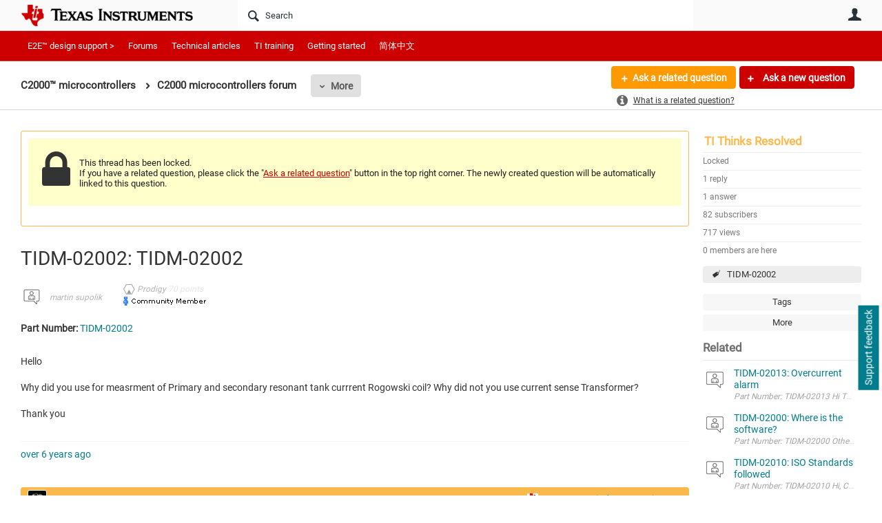

--- FILE ---
content_type: text/html; charset=utf-8
request_url: https://e2e.ti.com/support/microcontrollers/c2000-microcontrollers-group/c2000/f/c2000-microcontrollers-forum/907393/tidm-02002-tidm-02002?ReplyFilter=Answers&ReplySortBy=Answers&ReplySortOrder=Descending
body_size: 24548
content:
<!DOCTYPE html>
<html lang="en" class="direction-ltr" style="direction:ltr;" prefix="og: https://ogp.me/ns#"><head><link rel="stylesheet" href="https://e2e.ti.com/cfs-filesystemfile/__key/system/h-0000000392da7958-https-e2eticom-443-css/platform.less?_=639032245407788410" type="text/css" media="screen" /><script type ="text/javascript" src="https://e2e.ti.com/cfs-filesystemfile/__key/system/js/jquery.min.js?_=638878647323936770"></script><script type ="text/javascript" src="https://e2e.ti.com/cfs-filesystemfile/__key/system/js/telligent.glow.min.js?_=638878647324086750"></script><script type="text/javascript" src="https://e2e.ti.com/cfs-filesystemfile/__key/system/js/telligent.evolution.min.js?_=638878647324046770"></script><script type="text/javascript">
// <![CDATA[
try { jQuery.telligent.evolution.site.configure({baseUrl:'https://e2e.ti.com/',cookieSameSiteSetting:'Lax',loginReturnUrl:'/support/microcontrollers/c2000-microcontrollers-group/c2000/f/c2000-microcontrollers-forum/907393/tidm-02002-tidm-02002?ReplyFilter=Answers\u0026ReplySortBy=Answers\u0026ReplySortOrder=Descending',isLogout:false,enableGlobalForm:false,scheduledFileStatusUrl:'https://e2e.ti.com/callback.ashx?__type=Telligent.Evolution.Platform.Scripting.Plugins.ScheduledFileSupportPlugin%2C%20Telligent.Evolution.Platform',badgeablePanelCountUrl:'https://e2e.ti.com/callback.ashx?__type=Telligent.Evolution.CoreServices.Administration.Plugins.BadgeablePanelsServicePlugin%2C%20Telligent.Evolution.Platform',contentPeekUrl:'https://e2e.ti.com/callback.ashx?__type=Telligent.Evolution.CoreServices.Peek.Implementations.ContentPeekSupportPlugin%2C%20Telligent.Evolution.Platform',contextQueryString:'_pcurl=~%2Fsupport%2Fmicrocontrollers%2Fc2000-microcontrollers-group%2Fc2000%2Ff%2Fc2000-microcontrollers-forum%2F907393%2Ftidm-02002-tidm-02002%3FReplyFilter%3DAnswers%26ReplySortBy%3DAnswers%26ReplySortOrder%3DDescending',editorConfigVersionKey:'AAAAA5HcxGs%3D-AAAAA32%2BT%2FE%3D-638693810610000000-AAAAA5OJvQk%3D',maxMediaWidth:0,mediaMaxHeight:0,defaultMediaWidth:320,defaultMediaHeight:240,directUploadContext:'2ad6ffaf-027e-4eac-9607-4d96441e3672',directUploadUrl:'https://e2e.ti.com/api.ashx/v2/cfs/temporary.json?UploadContextId=2ad6ffaf-027e-4eac-9607-4d96441e3672',alphaBlendUrl:'https://e2e.ti.com/cfs-filesystemfile/__key/system/images/alpha_5F00_blend.png?_=638878647321036870',blankUrl:'https://e2e.ti.com/cfs-filesystemfile/__key/system/images/blank.gif?_=638878647321176820',collapsedUrl:'https://e2e.ti.com/cfs-filesystemfile/__key/system/images/collapsed.gif?_=638878647321826810',hueBlendUrl:'https://e2e.ti.com/cfs-filesystemfile/__key/system/images/hue_5F00_blend.png?_=638878647322436840',blendUrl:'https://e2e.ti.com/cfs-filesystemfile/__key/system/images/blend.png?_=638878647321196870',ddlButtonUrl:'https://e2e.ti.com/cfs-filesystemfile/__key/system/images/ddl_5F00_button.gif?_=638878647321966850',expandedUrl:'https://e2e.ti.com/cfs-filesystemfile/__key/system/images/expanded.gif?_=638878647322216840',transparentUrl:'https://e2e.ti.com/cfs-filesystemfile/__key/system/images/transparent.png?_=638878647323706810',datePattern:{
	pattern: '<Jan,Feb,Mar,Apr,May,Jun,Jul,Aug,Sep,Oct,Nov,Dec> <1-31>, <0001-9999>',
    yearIndex: 2,
    monthIndex: 0,
    dayIndex: 1,
    hourIndex: -1,
    minuteIndex: -1,
    amPmIndex: -1,
    parseDateOnLoad: true
},timePattern:{
	pattern: '<1-12>:<00-59> <AM,PM>',
    yearIndex: -1,
    monthIndex: -1,
    dayIndex: -1,
    hourIndex: 0,
    minuteIndex: 1,
    amPmIndex: 2,
    parseDateOnLoad: true
},dateTimePattern:{
	pattern: '<Jan,Feb,Mar,Apr,May,Jun,Jul,Aug,Sep,Oct,Nov,Dec> <1-31>, <0001-9999> <1-12>:<00-59> <AM,PM>',
    yearIndex: 2,
    monthIndex: 0,
    dayIndex: 1,
    hourIndex: 3,
    minuteIndex: 4,
    amPmIndex: 5,
    parseDateOnLoad: true
},monthNames:['Jan','Feb','Mar','Apr','May','Jun','Jul','Aug','Sep','Oct','Nov','Dec'],dayNames:['Sun','Mon','Tue','Wed','Thu','Fri','Sat'],authorizationCookieName:'.te.csrf',accessingUserId:2101,accessingUserIsSystemAccount:true,accessingUserTemporary:false,accessingUserIsAuthenticated:false,restUiContext:"p\u0026forums-thread\u0026c6108064af6511ddb074de1a56d89593\u0026fd1d847b936f4d1083bfb621e77bff82\u00260",versionKey:'638820768520000000',directionality:'ltr',editorLanguage:'en-US',autoLinkPattern:/((?:http|ftp|https):\/\/)([\w\-]{1,63}(?:\.[\w\-]{1,63}){0,127}(?:\([\w\-\.,@?!^=%&:/~\+#]{0,2046}\)|[\w\-\.,@?!^=%&:/~\+#]{0,2047}[\w\-@?^=%&:/~\+#]){0,2048})/i,defaultErrorMessage:'An error occurred.  Please try again or contact your administrator.',quoteText:'Quote',dateMinuteInFutureFormat:'in a few seconds',dateMinutesInFutureFormat:'in {0} minutes',dateHourInFutureFormat:'in over an hour',dateHoursInFutureFormat:'in {0} hours',dateDayInFutureFormat:'in {0} day',dateDaysInFutureFormat:'in {0} days',dateMonthInFutureFormat:'in {0} month',dateMonthsInFutureFormat:'in {0} months',dateYearInFutureFormat:'in over {0} year',dateYearsInFutureFormat:'in over {0} years',dateNowAgoFormat:'now',dateMinuteAgoFormat:'a few seconds ago',dateMinutesAgoFormat:'{0} minutes ago',dateHourAgoFormat:'{0} hour ago',dateHoursAgoFormat:'{0} hours ago',dateDayAgoFormat:'{0} day ago',dateDaysAgoFormat:'{0} days ago',dateMonthAgoFormat:'{0} month ago',dateMonthsAgoFormat:'{0} months ago',dateYearAgoFormat:'over {0} year ago',dateYearsAgoFormat:'over {0} years ago',previewZoomIn:'Zoom in',previewZoomOut:'Zoom out',previewClose:'Close',collapseExpandedItem:'Collapse',beforeUnloadMessageTip:'Progress will cancel if you leave.',pendingTip:'Progress will begin soon…',beforeUnloadMessageLabel:'Please wait…',clearText:'Clear',okText:'OK'});
jQuery.extend($.fn.evolutionUserFileTextBox.defaults,{removeText:'Remove',selectText:'Select/Upload...',noFileText:'No File Selected'});
jQuery.telligent.evolution.validation.registerExtensions({email:'Your email address is invalid.',emailRegex:'^\\w+([-+\\\u0027.]+\\w+)*@\\w+([-.]\\w+)*\\.\\w+([-.]\\w+)*$',username:'Your sign in name does not meet the requirements for this site.',usernameRegex:'^[a-zA-Z0-9_\\- @\\.]+$',emails:'One or more emails is invalid',url:'URL not in correct format',urlRegex:'^(?:(?:http|https|mailto|ftp|mms):|/|#|~/|data:image/(?:png|gif|jpe?g);base64,)',required:'This field is required.',date:'Please enter a valid date.',dateISO:'Please enter a valid date (ISO).',number:'Please enter a valid number.',digits:'Please enter only digits.',equalTo:'Please enter the same value again.',pattern:'Please enter valid value.',emailexists:'This email address is already in use.',groupnameexists:'This name is already in use.',mailinglistnameexists:'This name is already in use.',usernameexists:'This name is already in use.',wikipageexists:'This name is already in use.',maxlength:'Please enter no more than {0} characters.',minlength:'Please enter at least {0} characters.',rangelength:'Please enter a value between {0} and {1} characters long.',range:'Please enter a value between {0} and {1}.',max:'Please enter a value less than or equal to {0}.',min:'Please enter a value greater than or equal to {0}.',step:'Please enter a value that is a multiple of {0}.'});
jQuery.extend(jQuery.fn.evolutionLike.defaults,{likeText:'Like',unlikeText:'Unlike',modalTitleText:'People who like this',modalShowMoreText:'Show More',whoLikesOtherText:'\u003ca href=\"{user_profile_url}\" class=\"internal-link view-user-profile\"\u003e{user_display_name}\u003c/a\u003e likes this',whoLikesOtherTwoText:'\u003ca href=\"{user_profile_url}\" class=\"internal-link view-user-profile\"\u003e{user_display_name}\u003c/a\u003e and \u003cspan class=\"who-likes\"\u003e1 other\u003c/span\u003e like this',whoLikesOtherMultipleText:'\u003ca href=\"{user_profile_url}\" class=\"internal-link view-user-profile\"\u003e{user_display_name}\u003c/a\u003e and \u003cspan class=\"who-likes\"\u003e{count} others\u003c/span\u003e like this',whoLikesAccessingText:'You like this',whoLikesAccessingTwoText:'You and \u003cspan class=\"who-likes\"\u003e1 other\u003c/span\u003e like this',whoLikesAccessingMultipleText:'You and \u003cspan class=\"who-likes\"\u003e{count} others\u003c/span\u003e like this'});
jQuery.extend(jQuery.fn.evolutionInlineTagEditor.defaults,{editButtonText:'Edit tags',selectTagsText:'Select tags',saveTagsText:'Save',cancelText:'Cancel'});
jQuery.extend(jQuery.fn.evolutionStarRating.defaults,{titles:['Terrible','Poor','Fair','Average','Good','Excellent'],ratingMessageFormat:'Average rating: {rating} out of {max_rating} with {count} ratings.'});
jQuery.extend(jQuery.fn.evolutionModerate.defaults,{moderateLinkText:'moderate',reportLinkText:'Report as abusive',reportedLinkText:'Reported as abusive',reportedNotificationMessageText:'{NAME}\u0027s post has been reported. \u003cstrong\u003eThank you for your feedback.\u003c/strong\u003e'});
jQuery.extend(jQuery.fn.evolutionBookmark.defaults,{deleteBookmarkText:'Unbookmark {content_type_name}',addBookmarkText:'Bookmark this {content_type_name}',processingText:'...'});
jQuery.extend($.fn.evolutionCodeEditor.defaults,{editorUrl:'/cfs-file/__key/system/ace/ace.js'});
jQuery.extend(jQuery.telligent.evolution.ui.components.forumvotes.defaults,{modalTitleTextThread:'People who had this question',modalTitleTextReply:'People helped by this answer',noVotesText:'No Votes',modalShowMoreText:'More'});
jQuery.extend(jQuery.telligent.evolution.ui.components.forumqualityvotes.defaults,{modalTitleText:'People who voted on this thread',tipTextThread:'View Voters',noVotesText:'No Votes',upVoteText:'Vote Up',downVoteText:'Vote Down',logintext:'Login to vote on this thread',modalShowMoreText:'More'});
jQuery.extend(jQuery.fn.evolutionFeature.defaults,{editFeatureText:'Edit Feature',addFeatureText:'Feature ',processingText:'...'});
jQuery.extend(jQuery.fn.evolutionPager.defaults,{previousLabel:'Go to previous page',nextLabel:'Go to next page',firstLabel:'Go to first page',lastLabel:'Go to last page',individualPageLabel:'Go to page {0}'});
jQuery.telligent.evolution.systemNotifications.configure({explicitPanelUrl:'#_cptype=panel\u0026_cpcontexttype=Explicit\u0026_cppanelid=994a7020-02f3-4fc2-ba7d-be3f0febf9f9\u0026viewnotification=1',notificationText:'System Notification',reviewText:'Click to review and resolve.',andMoreText:' (plus {0} more)'});
} catch(e) { };
// ]]>
</script><script type="text/javascript">jQuery(function($) {
	$.telligent.evolution.messaging.subscribe('userActionFriendshipToggle', function(data) {
		var e = $(data.target);
		var userId = e.data('userid'), accessingUserId = e.data('accessinguserid'), v = parseInt(e.data('friendship'));
		var t = e.html();
		e.html('...');
		if (v == 0) {
				e.html(t);
				$.glowModal('/user/requestfriend?UserId=' + userId + '', {width:670,height:390});
		} else if (v == 3) {
				$.telligent.evolution.post({
					url: $.telligent.evolution.site.getBaseUrl() + 'api.ashx/v2/users/{RequestorId}/friends.json',
					data: { RequestorId: accessingUserId, RequesteeId: userId, RequestMessage: '\u003cp style=\"font-family: Verdana, Arial, Helvetica, sans-serif; font-size: 12px;\"\u003e\u003cstrong\u003eHi,\u003c/strong\u003e\u003c/p\u003e\n\u003cp style=\"font-family: Verdana, Arial, Helvetica, sans-serif; font-size: 12px;\"\u003e\u003cstrong\u003eI would like to be friends with you on the \u003ca style=\"color: #ff0000;\" title=\"TI E2E Community\"\u003eTI E2E Support forums.\u003c/a\u003e Thank you!\u003c/strong\u003e\u003c/p\u003e '},
					dataType: 'json',
					success: function(response) { window.location = window.location; },
					error: function(response) {  e.html(t); }
				});
		} else if (v == 1 || v == 2 || v == 4) {
			if (v == 4 || (v == 1 && window.confirm('Are you sure you want to cancel this friendship request?')) || (v == 2 && window.confirm('Are you sure you want to unfriend this person?'))) {
				$.telligent.evolution.del({
					url: $.telligent.evolution.site.getBaseUrl() + 'api.ashx/v2/users/{RequestorId}/friends/{RequesteeId}.json',
					data: { RequestorId: accessingUserId, RequesteeId: userId },
					dataType: 'json',
					success: function(response) { window.location = window.location; },
					error: function(response) {  e.html(t); }
				});
			} else { e.html(t); }
		}
	});
});</script><script type="text/javascript">
(function($){
$.extend($.fn.evolutionUpDownVoting.defaults,{voteDownMessage:'Vote against this idea',voteUpMessage:'Vote for this idea',loginMessage:'Sign in to vote on ideas',noPermissionMessage:'You do not have permission to vote for this idea',notGroupMemberMessage:'Join this group to vote on this idea',deleteMessage:'Remove your vote for this idea',readOnlyMessage: 'Voting on this idea has been disabled',switchToDownVoteMessage: 'Vote against this idea instead of for it',switchToUpVoteMessage: 'Vote for this idea instead of against it',voteDownAgainMessage:'Vote against this idea again',voteUpAgainMessage:'Vote for this idea again',removeDownVoteMesage:'Remove a vote against this idea',removeUpVoteMessage:'Remove a vote for this idea',viewVotesMessage:'View votes' });}(jQuery));
</script>
<script type="text/javascript">(function($){ $.telligent.evolution.media.defaults.endpoint = 'https://e2e.ti.com/callback.ashx?__type=Telligent.Evolution.Api.Plugins.Endpoints.FileViewerEndpoint%2C%20Telligent.Evolution.Platform'; }(jQuery));</script><script type="text/javascript">(function($){ $.telligent.evolution.preview.defaults.endpoint = 'https://e2e.ti.com/callback.ashx?__type=Telligent.Evolution.Api.Plugins.Endpoints.WebPreviewEndpoint%2C%20Telligent.Evolution.Platform'; }(jQuery));</script><script type="text/javascript">(function($){ $.fn.evolutionComposer.plugins.mentions.defaults.mentionablesEndpoint = 'https://e2e.ti.com/callback.ashx?__type=Telligent.Evolution.Api.Plugins.Endpoints.MentionablesEndpoint%2C%20Telligent.Evolution.Platform'; }(jQuery));</script><script type="text/javascript">(function($){ $.telligent.evolution.language.defaults.dateEndpoint = 'https://e2e.ti.com/callback.ashx?__type=Telligent.Evolution.Api.Plugins.Endpoints.DateFormattingEndpoint%2C%20Telligent.Evolution.Platform'; }(jQuery));</script><script type="text/javascript">(function($){ $.fn.evolutionUserFileTextBox.defaults.endpoint = 'https://e2e.ti.com/callback.ashx?__type=Telligent.Evolution.Api.Plugins.Endpoints.UserFileTextBoxEndpoint%2C%20Telligent.Evolution.Platform'; }(jQuery));</script><script type="text/javascript">
if (window === window.top) {
	jQuery(function(j){
		var redirected = false;
		var ensureLoggedIn = function(){
			if (!redirected) {
				var hashData = jQuery.telligent.evolution.url.hashData();
				if (hashData._cptype){
					redirected = true;
					window.location = jQuery.telligent.evolution.url.modify({
						url:'/login?ReturnUrl=%2Fsupport%2Fmicrocontrollers%2Fc2000-microcontrollers-group%2Fc2000%2Ff%2Fc2000-microcontrollers-forum%2F907393%2Ftidm-02002-tidm-02002%3FReplyFilter%3DAnswers%26ReplySortBy%3DAnswers%26ReplySortOrder%3DDescending',
						query: {
							ReturnUrl:window.location+''
						},
						hash: ''
					});
				}
			}
		};
		jQuery(window).on('hashchange', function(){
			ensureLoggedIn();
		});
		ensureLoggedIn()
	});
}
</script><script type="text/javascript">jQuery(function($) {
	$.telligent.evolution.messaging.subscribe('userActionSubscibeToggle', function(data) {
		var e = $(data.target);
		var userId = e.data('userid'), accessingUserId = e.data('accessinguserid'), v = e.data('subscribe');
		e.html('...');
		if (v) {
			$.telligent.evolution.post({
				url: $.telligent.evolution.site.getBaseUrl() + 'api.ashx/v2/usersubscriptions/{FollowerId}/following.json',
				data: {  FollowerId: accessingUserId, FollowingId: userId },
				dataType: 'json',
				success: function(response) { e.html('Email unsubscribe to user').data('subscribe', false); },
				error: function(response) {  e.html('Email subscribe to user').data('subscribe', true); }
			});
		} else {
			$.telligent.evolution.del({
				url: $.telligent.evolution.site.getBaseUrl() + 'api.ashx/v2/usersubscriptions/{FollowerId}/following/{FollowingId}.json',
				data: {  FollowerId: accessingUserId, FollowingId: userId },
				dataType: 'json',
				success: function(response) { e.html('Email subscribe to user').data('subscribe', true); },
				error: function(response) {  e.html('Email subscribe to user').data('subscribe', false); }
			});
		}
	});
});</script><title>TIDM-02002: TIDM-02002 - C2000  microcontrollers forum - C2000™︎ microcontrollers - TI E2E support forums</title>
<link rel="canonical" href="https://e2e.ti.com/support/microcontrollers/c2000-microcontrollers-group/c2000/f/c2000-microcontrollers-forum/907393/tidm-02002-tidm-02002" /><meta key="og:site_name" content="TI E2E support forums" />
<meta name="GENERATOR" content="Telligent Community 13" />
<meta name="description" content="Part Number: TIDM-02002 Hello 
 
 Why did you use for measrment of Primary and secondary resonant tank currrent Rogowski coil? Why did not you use current sense" />
<meta name="keywords" content="TIDM-02002" />
<meta property="og:Title" content="TIDM-02002: TIDM-02002" />
<meta name="e2e_group" content="Support Forums" />
<meta name="e2e_group_family" content="C2000™︎ microcontrollers Group" />
<meta name="e2e_subgroup_family" content="C2000™︎ microcontrollers" />
<meta name="e2e_type" content="Forum" /><link type="text/css" rel="stylesheet" href="https://e2e.ti.com/cfs-filesystemfile/__key/uifiles/h-0000000392da7957-3fc3f82483d14ec485ef92e206116d49-s-00000000000000000000000000000000-0-theme_5F00_000-theme-f-1-638879372058100000-https-e2eticom-443/screen.less?_=639032245408658380" /><link type="text/css" rel="stylesheet" href="https://e2e.ti.com/cfs-filesystemfile/__key/uifiles/h-0000000392da7957-3fc3f82483d14ec485ef92e206116d49-s-00000000000000000000000000000000-0-theme_5F00_000-theme-f-1-638879372058100000-https-e2eticom-443/print.css?_=639032245410618280" media="print" /><link type="text/css" rel="stylesheet" href="https://e2e.ti.com/cfs-filesystemfile/__key/uifiles/h-0000000392da7957-3fc3f82483d14ec485ef92e206116d49-s-00000000000000000000000000000000-0-theme_5F00_000-theme-f-1-638879372058100000-https-e2eticom-443/handheld.less?_=639032245455637370" media="only screen and (max-width: 670px)" /><link type="text/css" rel="stylesheet" href="https://e2e.ti.com/cfs-filesystemfile/__key/uifiles/h-0000000392da7957-3fc3f82483d14ec485ef92e206116d49-s-00000000000000000000000000000000-0-theme_5F00_000-theme-f-1-638879372058100000-https-e2eticom-443/tablet.less?_=639032245397338570" media="only screen and (min-device-width: 671px) and (max-device-width: 1024px) and (orientation: landscape), only screen and (min-device-width: 671px) and (max-device-width: 1024px) and (orientation: portrait)" /><meta name="viewport" content="width=device-width, user-scalable=no, initial-scale=1, maximum-scale=1" />

	<link rel="icon" type="image/png" href="https://e2e.ti.com/cfs-file/__key/themefiles/tc-s-3fc3f82483d14ec485ef92e206116d49-00000000000000000000000000000000-favicon/tiicon.gif">
	<link rel="apple-touch-icon" href="https://e2e.ti.com/cfs-file/__key/themefiles/tc-s-3fc3f82483d14ec485ef92e206116d49-00000000000000000000000000000000-favicon/tiicon.gif">
<link type="text/css" rel="stylesheet" href="https://e2e.ti.com/cfs-filesystemfile/__key/uifiles/h-0000000392da7957-3fc3f82483d14ec485ef92e206116d49-s-00000000000000000000000000000000-0-theme_5F00_000-theme-f-1-638879372058100000-https-e2eticom-443/ti_5F00_style.less?_=639032245393388650" />
<script type="text/javascript" src="https://e2e.ti.com/cfs-filesystemfile/__key/themefiles/f-s-3fc3f82483d14ec485ef92e206116d49-jsfiles/theme.js?_=638879372060193130"></script>
<script type="text/javascript">
jQuery(function(j){
	j.telligent.evolution.theme.social.register({
		dockedSidebars:  true ,
		adaptiveHeaders:  true ,
		adaptiveHeadersMinWidth: 670
	})
});
</script><script type="text/javascript" src="https://e2e.ti.com/cfs-filesystemfile/__key/themefiles/f-s-3fc3f82483d14ec485ef92e206116d49-jsfiles/e2e.js?_=638879372060243000"></script>
<link rel="stylesheet" href="https://e2e.ti.com/cfs-filesystemfile/__key/uifiles/h-0000000392da7957-3fc3f82483d14ec485ef92e206116d49-g-fd1d847b936f4d1083bfb621e77bff82-0-header_5F00_0010-5823-f-3-638879242613200000-https-e2eticom-443/style.less?_=639032245434867830"  />
<link rel="stylesheet" href="https://e2e.ti.com/cfs-filesystemfile/__key/uifiles/h-0000000392da7957-3fc3f82483d14ec485ef92e206116d49-g-fd1d847b936f4d1083bfb621e77bff82-0-header_5F00_0010-5824-f-3-638879242609130000-https-e2eticom-443/style.less?_=639032245463357200"  />
<link rel="stylesheet" href="https://e2e.ti.com/utility/scripted-file.ashx?_fid=5824&_wid=header-5824&_ct=header_0010&_ctt=c6108064af6511ddb074de1a56d89593&_ctc=fd1d847b936f4d1083bfb621e77bff82&_ctn=3fc3f82483d14ec485ef92e206116d49&_ctd=0&_ep=0&_rt=Web&ReplyFilter=Answers&ReplySortBy=Answers&ReplySortOrder=Descending&_cft=Other&_cf=style.vm&_pcurl=~%2Fsupport%2Fmicrocontrollers%2Fc2000-microcontrollers-group%2Fc2000%2Ff%2Fc2000-microcontrollers-forum%2F907393%2Ftidm-02002-tidm-02002%3FReplyFilter%3DAnswers%26ReplySortBy%3DAnswers%26ReplySortOrder%3DDescending"  />
<link rel="stylesheet" href="https://e2e.ti.com/cfs-filesystemfile/__key/uifiles/h-0000000392da7957-3fc3f82483d14ec485ef92e206116d49-g-fd1d847b936f4d1083bfb621e77bff82-0-header_5F00_0010-5826-f-3-637671599145370000-https-e2eticom-443/style.less?_=639032245437297710"  />
<link rel="stylesheet" href="https://e2e.ti.com/cfs-filesystemfile/__key/uifiles/h-0000000392da7957-3fc3f82483d14ec485ef92e206116d49-g-fd1d847b936f4d1083bfb621e77bff82-0-pforums_2D00_thread_5F00_0000-323259-f-3-637744992366530000-https-e2eticom-443/style.less?_=639032245440887640"  />
<link rel="stylesheet" href="https://e2e.ti.com/cfs-filesystemfile/__key/uifiles/h-0000000392da7957-3fc3f82483d14ec485ef92e206116d49-g-fd1d847b936f4d1083bfb621e77bff82-0-pforums_2D00_thread_5F00_0000-323260-f-3-638960679270600000-https-e2eticom-443/style.less?_=639032245433207910"  />
<link rel="stylesheet" href="https://e2e.ti.com/cfs-filesystemfile/__key/uifiles/h-0000000392da7957-3fc3f82483d14ec485ef92e206116d49-g-fd1d847b936f4d1083bfb621e77bff82-0-pforums_2D00_thread_5F00_0000-323263-f-3-637878943870000000-https-e2eticom-443/style.less?_=639032245515301120"  />
<link rel="stylesheet" href="https://e2e.ti.com/cfs-filesystemfile/__key/uifiles/h-0000000392da7957-3fc3f82483d14ec485ef92e206116d49-g-fd1d847b936f4d1083bfb621e77bff82-0-pforums_2D00_thread_5F00_0000-323267-f-3-638820768520000000-https-e2eticom-443/style.less?_=639032245487107080"  />
<link rel="stylesheet" href="https://e2e.ti.com/cfs-filesystemfile/__key/uifiles/h-0000000392da7957-3fc3f82483d14ec485ef92e206116d49-g-fd1d847b936f4d1083bfb621e77bff82-0-pforums_2D00_thread_5F00_0000-323268-f-3-637744992366530000-https-e2eticom-443/style.less?_=639032245437517760"  />
<link rel="stylesheet" href="https://e2e.ti.com/cfs-filesystemfile/__key/uifiles/h-0000000392da7957-3fc3f82483d14ec485ef92e206116d49-g-fd1d847b936f4d1083bfb621e77bff82-0-footer_5F00_0010-3346-f-3-638820768520000000-https-e2eticom-443/style.less?_=639032245465337150"  /><link rel="alternate" type="application/rss+xml" title="C2000™︎ microcontrollers (RSS 2.0)" href="https://e2e.ti.com/support/microcontrollers/c2000-microcontrollers-group/c2000/rss"  /><link rel="alternate" type="application/rss+xml" title="C2000  microcontrollers forum - Recent Threads (RSS 2.0)" href="https://e2e.ti.com/support/microcontrollers/c2000-microcontrollers-group/c2000/f/c2000-microcontrollers-forum/rss?Mode=0"  /><link rel="alternate" type="application/rss+xml" title="C2000  microcontrollers forum - Recent Posts (RSS 2.0)" href="https://e2e.ti.com/support/microcontrollers/c2000-microcontrollers-group/c2000/f/c2000-microcontrollers-forum/rss?Threadless=1"  /><link rel="alternate" type="application/rss+xml" title="TIDM-02002: TIDM-02002 (RSS 2.0)" href="https://e2e.ti.com/support/microcontrollers/c2000-microcontrollers-group/c2000/f/c2000-microcontrollers-forum/907393/tidm-02002-tidm-02002/rss?ContentTypeId=0"  /></head><body spellcheck="true">


<div class="single-column header-fragments evolution-reflow-container" data-related="_h_page" id="_h_singlecolumn" style = "display:none"></div><div class="header-fragments evolution-reflow-container" data-related="_h_singlecolumn" id="_h_page"  data-reflow-width="670"><div class="layout">
<div class="layout-header"></div>
<div class="layout-content header-top-content" id="_h_layout"><div class="layout-region header" id="_h_header">
<div class="layout-region-inner header"><div class="content-fragment site-banner no-wrapper responsive-1 	all
" id="header-5823" data-reflow="_h_header,_h_singlecolumn,1,0,0">
<div class="content-fragment-content">







								


	
<style>
.header-fragments .layout .header-top-content .layout-region.header {
	background-color: #FAFAFA;
}

.banner.site fieldset ul.field-list li.field-item .field-item-input input {
	background-color: #FFFFFF;
}


.header-fragments .header-top-content .layout-region.header .banner.site .navigation-list ul a,
.header-fragments .header-top-content .layout-region.header .banner.site .navigation-list ul a.active,
.header-fragments .header-top-content .layout-region.header .banner.site fieldset ul li .field-item-input input,
.header-fragments .header-top-content .layout-region.header .banner.site fieldset ul li .field-item-input input.active,
.header-fragments .header-top-content .layout-region.header .banner.site fieldset ul.field-list li.field-item .field-item-input:after,
.header-fragments .header-top-content .layout-region.header .banner.site fieldset ul.field-list li.field-item .field-item-input input.active,
.header-fragments .header-top-content .layout-region.header .content-fragment.navigation-custom .navigation-list[data-direction='horizontal'] a {
	color: #263238;
}
.header-fragments .header-top-content .layout-region.header .banner.site fieldset ul.field-list li.field-item .field-item-input input::placeholder {
	color: #263238;
}
.header-fragments .header-top-content .layout-region.header .banner.site fieldset ul.field-list li.field-item .field-item-input input:-ms-input-placeholder {
	color: #263238;
}
.header-fragments .header-top-content .layout-region.header .banner.site fieldset ul.field-list li.field-item .field-item-input input::-ms-input-placeholder {
	color: #263238;
}

.header-fragments:hover .header-top-content .layout-region.header .banner.site .navigation-list ul a,
.header-fragments:hover .header-top-content .layout-region.header .banner.site .navigation-list ul a.active,
.header-fragments .header-top-content .layout-region.header .banner.site .navigation-list ul a.active,
.header-fragments:hover .header-top-content .layout-region.header .banner.site fieldset ul li .field-item-input input,
.header-fragments:hover .header-top-content .layout-region.header .banner.site fieldset ul li .field-item-input input.active,
.header-fragments:hover .header-top-content .layout-region.header .banner.site fieldset ul.field-list li.field-item .field-item-input:after,
.header-fragments:hover .header-top-content .layout-region.header .banner.site fieldset ul.field-list li.field-item .field-item-input input.active,
.header-fragments .header-top-content .layout-region.header .content-fragment.navigation-custom .navigation-list[data-direction='horizontal'] a.subnav-open,
.header-fragments .header-top-content .layout-region.header .content-fragment.navigation-custom .navigation-list[data-direction='horizontal'] a.links-expanded,
.header-fragments:hover .header-top-content .layout-region.header .content-fragment.navigation-custom .navigation-list[data-direction='horizontal'] a {
	color: #263238;
}
.header-fragments:hover .header-top-content .layout-region.header .banner.site fieldset ul.field-list li.field-item .field-item-input input::placeholder {
	color: #263238;
}
.header-fragments:hover .header-top-content .layout-region.header .banner.site fieldset ul.field-list li.field-item .field-item-input input:-ms-input-placeholder {
	color: #263238;
}
.header-fragments:hover .header-top-content .layout-region.header .banner.site fieldset ul.field-list li.field-item .field-item-input input::-ms-input-placeholder {
	color: #263238;
}
.header-fragments .header-top-content .layout-region.header .content-fragment.navigation-custom .navigation-list[data-direction='horizontal'] a.selected:after {
	background-color: #263238;
}



	.banner.site.with-site-navigation fieldset.search {
		border-left: 1px solid #CFD8DC;
		border-right: 1px solid #CFD8DC;
	}
	.header-fragments .layout .header-top-content .layout-region.header {
		border-bottom: 1px solid #CFD8DC;
	}

.single-column .banner.site {
	background-color: #FAFAFA;
}
.single-column .banner.site > .navigation-list.handheld ul a,
.single-column .banner.site .container.handheld .user-links ul a {
	color: #263238;
}
.single-column .banner.site > .navigation-list.handheld ul a.active,
.single-column .banner.site .container.handheld .user-links ul a.active {
	color: #263238;
}
	.single-column .content-fragment.site-banner  {
		border-bottom: 1px solid #CFD8DC;
	}
.site-navigation { display: none !important; }
</style>




<div class="banner site  all  " id="header-5823_banner">
			<div class="avatar">
																		<a href="https://www.ti.com" title="Home"  class="ui-tip" >
					<img src="https://e2e.ti.com/cfs-filesystemfile/__key/communityserver-components-imagefileviewer/widgetcontainerfiles-3fc3f82483d14ec485ef92e206116d49-s-AAAAAAAAAAAAAAAAAAAAAA-header-header-8umHF_2D00_df5UqqDVtpKc4Plw-logo/ic_2D00_logo.png_2D00_250x88.png_2D00_250x88.png?_=638715204498769710" style="max-height: 44px;max-width: 125px;" border="0px" alt="TI E2E support forums" />
				</a>
					</div>

					<div class="name hidden">TI E2E support forums</div>
		
						<form><fieldset class="search" id="header-5823_searchFields">
			<ul class="field-list">
				<li class="field-item">
					<span class="field-item-description hidden">
						<label>Search</label>
					</span>
					<span class="field-item-input">
						<input autocomplete="off" type="search" placeholder="Search" aria-label="Search" id="header-5823_Search" value=""  />
					</span>
				</li>
			</ul>
		</fieldset></form>
								<div class="navigation-list user-links" id="header-5823_bannerLinks">
					<ul>
																																																										<li class="navigation-list-item">
								<a href="/login?ReturnUrl=%2Fsupport%2Fmicrocontrollers%2Fc2000-microcontrollers-group%2Fc2000%2Ff%2Fc2000-microcontrollers-forum%2F907393%2Ftidm-02002-tidm-02002%3FReplyFilter%3DAnswers%26ReplySortBy%3DAnswers%26ReplySortOrder%3DDescending" class="internal-link user with-icon ui-tip" title="Join or sign in">User</a>
							</li>
																																																																						</ul>
				</div>
						<div class="navigation-list handheld">
			<ul>
				<li class="navigation-list-item">
					<a href="#" class="site" id="header-5823_handheldSiteLinksLink"  style="visibility: hidden;">Site</a>
				</li>
				<li class="navigation-list-item">
					<a href="#" class="search" id="header-5823_handheldSearchFieldsLink">Search</a>
				</li>
				<li class="navigation-list-item">
																		<a href="/login?ReturnUrl=%2Fsupport%2Fmicrocontrollers%2Fc2000-microcontrollers-group%2Fc2000%2Ff%2Fc2000-microcontrollers-forum%2F907393%2Ftidm-02002-tidm-02002%3FReplyFilter%3DAnswers%26ReplySortBy%3DAnswers%26ReplySortOrder%3DDescending" class="user">User</a>
															</li>
			</ul>
		</div>
		<div class="container handheld">
			<fieldset class="search" style="display:none" id="header-5823_handheldSearchFields"></fieldset>
			<div class="user-links" style="display:none" id="header-5823_handheldBannerLinks"></div>
		</div>
	</div>

</div>
<div class="content-fragment-footer"></div>
</div>
</div>
</div>
<div class="layout-region content" id="_h_content">
<div class="layout-region-inner content"><div class="content-fragment navigation-custom no-wrapper responsive-1 " id="header-5824" data-reflow="_h_content,_h_singlecolumn,1,1,1">
<div class="content-fragment-content">




	


			<div class="ui-links navigation-list links"
			id="header-5824_container"
			data-minlinks="0"
			data-direction="horizontal"
			data-maxlinks="6">
			<ul class="navigation-list">
						<li class="navigation-list-item">
					<a href="/" >E2E™ design support ></a>
																
				</li>
						<li class="navigation-list-item">
					<a href="/support/"  class="selected" >Forums</a>
																		<ul class="children" style="display:none">
																			<li>
								<a href="/support/amplifiers-group/" >Amplifiers</a>
							</li>
																			<li>
								<a href="/support/enterprise-automation-integration-group/" > API solutions</a>
							</li>
																			<li>
								<a href="/support/audio-group/" >Audio</a>
							</li>
																			<li>
								<a href="/support/clock-timing-group/" >Clock & timing</a>
							</li>
																			<li>
								<a href="/support/data-converters-group/" >Data converters</a>
							</li>
																			<li>
								<a href="/support/dlp-products-group/" >DLP® products</a>
							</li>
																			<li>
								<a href="/support/interface-group/" >Interface</a>
							</li>
																			<li>
								<a href="/support/isolation-group/" >Isolation</a>
							</li>
																			<li>
								<a href="/support/logic-group/" >Logic</a>
							</li>
																			<li>
								<a href="/support/microcontrollers/"  class="selected" >Microcontrollers</a>
							</li>
																			<li>
								<a href="/support/motor-drivers-group/" >Motor drivers</a>
							</li>
																			<li>
								<a href="/support/power-management-group/" >Power management</a>
							</li>
																			<li>
								<a href="/support/processors-group/" >Processors</a>
							</li>
																			<li>
								<a href="/support/rf-microwave-group/" >RF & microwave</a>
							</li>
																			<li>
								<a href="/support/sensors-group/" >Sensors</a>
							</li>
																			<li>
								<a href="/support/site-support-group/" >Site support</a>
							</li>
																			<li>
								<a href="/support/switches-multiplexers-group/" >Switches & multiplexers</a>
							</li>
																			<li>
								<a href="/support/tools/" >Tools</a>
							</li>
																			<li>
								<a href="/support/wireless-connectivity/" >Wireless connectivity</a>
							</li>
																			<li>
								<a href="/support/legacy_forums/subgrouplist" >Archived forums</a>
							</li>
																			<li>
								<a href="/support/archive/" >Archived groups</a>
							</li>
													</ul>
											
				</li>
						<li class="navigation-list-item">
					<a href="/blogs_/" >Technical articles</a>
																
				</li>
						<li class="navigation-list-item">
					<a href="https://training.ti.com/" >TI training</a>
																		<ul class="children" style="display:none">
																			<li>
								<a href="https://www.ti.com/ww/en/techdays/index.html" >Tech days</a>
							</li>
																			<li>
								<a href="https://training.ti.com/" >Online training</a>
							</li>
																			<li>
								<a href="https://training.ti.com/search-catalog/type/classroom/type/webcast" >Live events</a>
							</li>
																			<li>
								<a href="https://www.ti.com/ww/en/power_supply_design_seminars/index.html" >Power Supply Design Seminar</a>
							</li>
													</ul>
											
				</li>
						<li class="navigation-list-item">
					<a href="https://e2e.ti.com/support/site-support/f/site-support-forum/761620/faq-getting-started-in-e2e" >Getting started</a>
																
				</li>
						<li class="navigation-list-item">
					<a href="https://e2echina.ti.com/" >简体中文</a>
																
				</li>
					<li class="navigation-list-item">
					<a href="#" class="prepend-icon down-open-mini" data-more>More</a>
				</li>
				<li class="navigation-list-item">
					<a href="#" data-cancel>Cancel</a>
				</li>
			</ul>
		</div>
		</div>
<div class="content-fragment-footer"></div>
</div>
<div class="content-fragment header-fragment t-i-header no-wrapper responsive-1 " id="header-5825" data-reflow="_h_content,_h_singlecolumn,1,1,2">
<div class="content-fragment-content">


<script src="//www.ti.com/assets/js/headerfooter/personalization.js"></script>
<script src="https://e2e.ti.com/cfs-filesystemfile/__key/defaultwidgets/e2e80000000000000000000000000000-ba07e341ef4c447381f34fdb978eec44/includes_5F00_pg.js?_=639032237513766327"></script>
<script src="/cfs-file/__key/system/js-ti-src-lib/lib.js"></script>
<script src="/PX6S0wC5C7/init.js" async></script></div>
<div class="content-fragment-footer"></div>
</div>
<div id="header-5826"></div>
<div class="content-fragment group-banner no-wrapper responsive-1 " id="header-1840" data-reflow="_h_content,_h_singlecolumn,1,1,4">
<div class="content-fragment-content">








<link rel="stylesheet" href="https://e2e.ti.com/cfs-filesystemfile/__key/defaultwidgets/e2e80000000000000000000000000000-e84cb39577e84267a3dd6dde82120a4a/main.css?_=639032237514426316"/>




			
			
		
<style>
	.single-column.header-fragments,
	.header-fragments .layout .header-top-content .layout-region.content,
	.header-fragments .layout .header-top-content.with-adaptable-elements .layout-region.content {
		background: #FFFFFF;
	}

	.content-fragment.group-banner .banner.context .name A, .content-fragment.group-banner .banner.context .description A { color: #333333; }

				.single-column.header-fragments {}

		.header-fragments .layout .header-top-content:not(.scrolled) .layout-region.content,
		.header-fragments .layout .header-top-content.with-adaptable-elements:not(.scrolled) .layout-region.content {
			 border-bottom: 1px solid #CFD8DC;
		}

		.header-fragments .layout .header-top-content:not(scrolled) {
			box-shadow: none;
		}
		.header-fragments .layout .header-top-content.scrolled {
			box-shadow: 0 2px 5px rgba(0, 0, 0, 0.15);
		}
		
		.banner.context.slim .hierarchy > .parent-navigation a.more:before,
	.banner.context > .hierarchy > .parent-navigation ul li a,
	.banner.context > .hierarchy > .parent-navigation ul li a:hover,
	.banner.context > .hierarchy > .parent-navigation ul li a:before,
	.scrolled .banner.context > .hierarchy > .parent-navigation a.more:before,
	.scrolled .banner.context > .hierarchy > .parent-navigation ul li a:before,
	.banner.context > .hierarchy > .parent-navigation ul li a.more.links-expanded,
	.banner.context > .hierarchy > .parent-navigation ul li a.more.links-expanded:before,
	.banner.context > .hierarchy > .parent-navigation ul li a.more:before {
		color: #263238;
	}

		.banner.context > .hierarchy > .current-hierarchy > .hierarchy-component,
	.banner.context > .hierarchy > .current-hierarchy > .hierarchy-component a,
	.banner.context > .hierarchy > .current-hierarchy > .hierarchy-component:before,
	.banner.context > .hierarchy > .current-hierarchy > .hierarchy-component a:hover {
		color: #263238;
	}

		.banner.context > .hierarchy > .current-hierarchy > .applications ul a,
	.banner.context > .hierarchy > .current-hierarchy > .applications ul a:hover,
	.banner.context > .hierarchy > .current-hierarchy > .applications ul a.more,
	.banner.context:not(.home) > .hierarchy > .current-hierarchy > .applications ul a.more,
	.banner.context:not(.home) > .hierarchy > .current-hierarchy > .applications ul a.more:before,
	.banner.context.home > .hierarchy > .current-hierarchy > .applications ul a.more:before,
	.scrolled .banner.context .hierarchy .current-hierarchy > .applications ul a.more,
	.scrolled .banner.context .hierarchy .current-hierarchy > .applications ul a.more:before,
	.banner.context.slim:not(.home) > .hierarchy > .current-hierarchy > .applications ul a.more,
	.banner.context.slim:not(.home) > .hierarchy > .current-hierarchy > .applications ul a.more:before,
	.scrolled .banner.context:not(.home) > .hierarchy > .current-hierarchy > .applications ul a.more,
	.scrolled .banner.context:not(.home) > .hierarchy > .current-hierarchy > .applications ul a.more:before {
		border-color: #263238;
		color: #263238;
	}
	.banner.context.home > .hierarchy > .current-hierarchy > .applications ul a.links-expanded,
	.banner.context.home > .hierarchy > .current-hierarchy > .applications ul a.links-expanded:before,
	.banner.context.home > .hierarchy > .current-hierarchy > .applications ul a.more.links-expanded:before,
	.scrolled .banner.context .hierarchy .current-hierarchy > .applications ul a.more.links-expanded,
	.scrolled .banner.context .hierarchy .current-hierarchy > .applications ul a.more.links-expanded:before,
	.banner.context:not(.home) > .hierarchy > .current-hierarchy > .applications ul a.more.links-expanded,
	.banner.context:not(.home) > .hierarchy > .current-hierarchy > .applications ul a.more.links-expanded:before,
	.banner.context.slim:not(.home) > .hierarchy > .current-hierarchy > .applications ul a.more.links-expanded,
	.banner.context.slim:not(.home) > .hierarchy > .current-hierarchy > .applications ul a.more.links-expanded:before,
	.scrolled .banner.context:not(.home) > .hierarchy > .current-hierarchy > .applications ul a.more.links-expanded,
	.scrolled .banner.context:not(.home) > .hierarchy > .current-hierarchy > .applications ul a.more.links-expanded:before {
		background-color: #263238;
		color: #FFFFFF;
		border-color: #263238;
	}

		.banner.context > .new ul a,
	.banner.context .navigation-list.new ul a.links-expanded,
	.banner.context .navigation-list.new ul a.links-expanded:hover,
	.banner.context .navigation-list.new ul a.links-expanded:active,
	.banner.context .navigation-list.new ul a:hover {
		background-color: #263238;
		color: #FFFFFF;
	}
	.single-column .banner.context > .new a,
	.single-column .banner.context:not(.home) > .new a,
	.single-column .banner.context.home > .new a {
		color: #263238;
		border-color: #263238;
	}

		.banner.application,
	.banner.application .navigation-list a,
	.banner.application .name .title a {
		color: #263238;
	}
	.banner.application::after {
		background-color: #263238;
	}


		.header-fragments .content-fragment.navigation-custom .navigation-list[data-direction='horizontal'] a,
	.header-fragments .content-fragment.navigation-custom .navigation-list[data-direction='horizontal'] a:hover {
		color: #263238;
	}
	.header-fragments .content-fragment.navigation-custom:after,
	.header-fragments .content-fragment.navigation-custom .navigation-list[data-direction='horizontal'] a.selected:after {
		background-color: #263238;
	}
	.header-fragments:hover .header-top-content .layout-region.content .content-fragment.navigation-custom .navigation-list[data-direction='horizontal'] a {
		color: #263238;
	}
	.header-fragments .header-top-content .layout-region.content .content-fragment.navigation-custom .navigation-list[data-direction='horizontal'] a.links-expanded,
	.header-fragments .header-top-content .layout-region.content .content-fragment.navigation-custom .navigation-list[data-direction='horizontal'] a.subnav-open,
	.header-fragments:hover .header-top-content .layout-region.content .content-fragment.navigation-custom .navigation-list[data-direction='horizontal'] a.links-expanded,
	.header-fragments:hover .header-top-content .layout-region.content .content-fragment.navigation-custom .navigation-list[data-direction='horizontal'] a.subnav-open {
		background-color: #263238;
		color: #FFFFFF;
	}

</style>


<div class="banner context  ">
  	<div class="avatar">
		<a href="https://e2e.ti.com/support/microcontrollers/c2000-microcontrollers-group/c2000/"  >
			<img src="https://e2e.ti.com/cfs-filesystemfile/__key/communityserver-components-imagefileviewer/communityserver-components-groupavatars_2E00_/default.png_2D00_68x68x2.png?_=638256304222205490" style="width: 68px;max-height:68px;overflow:hidden;background:url(&#39;https://e2e.ti.com/cfs-filesystemfile/__key/communityserver-components-imagefileviewer/communityserver-components-groupavatars_2E00_/default.png_2D00_68x68x2.png?_=638256304222205490&#39;) center center no-repeat;background-size:cover;aspect-ratio:68/68" alt="C2000™︎ microcontrollers" />
		</a>
	</div>
	<div class="tigb">
	<h3 class="name">
		<a href="https://e2e.ti.com/support/microcontrollers/c2000-microcontrollers-group/c2000/"><span  >C2000™︎ microcontrollers</span></a>
	</h3>

			<h2 class="description">
			<a href="https://e2e.ti.com/support/microcontrollers/c2000-microcontrollers-group/c2000/f/c2000-microcontrollers-forum"><span >C2000  microcontrollers forum</span></a>
		</h2>
	</div>
			<div  class="navigation-list applications"  >
			<div class="ui-links" data-minlinks="0"  data-maxlinks="0" data-direction="vertical" >
				<ul>
																		<li class="navigation-list-application ">
							<a href="/support/microcontrollers/c2000-microcontrollers-group/c2000/mentions" class="internal-link group-mention-list ">Mentions</a>
						</li>
																							<li class="navigation-list-application ">
							<a href="/support/microcontrollers/c2000-microcontrollers-group/c2000/tags" class="internal-link view-tags ">Tags</a>
						</li>
											<li class="navigation-list-tem">
						<a href="#" class="more" data-more>More</a>
					</li>
					<li class="navigation-list-tem">
						<a href="#" data-cancel>Cancel</a>
					</li>
				</ul>
			</div>
		</div>
	
	
																			<div class="new-buttons">
			
			<div class="navigation-list related">
				<div class="ui-links" data-maxlinks="1" data-minlinks="1">
					<ul class="navigation-list">
						<li class="navigation-list-item">
																																		<a class="internal-link add-post forum relatedq" href="https://www.ti.com/customer-support/request-form?referer=E2E&rt=907393&fn=171&si=8">Ask a related question</a>
																	    							  <style>

                                        .definition {
                                          display: none;
                                        }

                                        .help:hover > .definition {

                                            display: inline-flex;
                                            bottom: 29px;
                                            transform: translateX(-50%);
                                            padding: 3px;
                                           left: calc(48%);
                                            white-space: break-spaces;
                                            z-index: 99 !important;
                                             position: absolute;
                                            width: 100%;
                                           border:1px solid #eee;
                                           background:#FFF;
                                        }
                                        </style>
    							<div class="help" >
    								What is a related question?
    								<div class="definition">A related question is a question created from another question. When the related question is created, it will be automatically linked to the original question.</div>
    							</div>
													</li>
					</ul>
				</div>
			</div>
						<div class="navigation-list new">
				<div class="ui-links"  data-maxlinks="1" data-minlinks="1" >
					<ul class="navigation-list">
					    																																									<li class="navigation-list-item">
											<a class="internal-link add-post forum"  href="https://www.ti.com/customer-support/request-form?referer=E2E&fn=171&si=8"    >
																									Ask a new question
																							</a>
										</li>
																															<li class="navigation-list-tem">
								<a
																			class="more"
																	href="#" data-more>
									Ask a new question
								</a>
							</li>
							<li class="navigation-list-tem">
								<a href="#" data-cancel>Cancel</a>
							</li>
											</ul>
				</div>
			</div>
		</div>
	
	
</div>
</div>
<div class="content-fragment-footer"></div>
</div>
</div>
</div>
</div>
<div class="layout-footer"></div>
</div><input type="hidden" name="_h_state" id="_h_state" value="" /></div>
<div class="single-column content-fragment-page forums-thread evolution-reflow-container" data-related="_p_page" id="_p_singlecolumn" style = "display:none"></div><div class="content-fragment-page forums-thread evolution-reflow-container" data-related="_p_singlecolumn" id="_p_page"  data-reflow-width="670"><div class="layout">
<div class="layout-header"></div>
<div class="layout-content content-left-sidebar-right" id="_p_layout"><div class="layout-region right-sidebar" id="_p_right-sidebar">
<div class="layout-region-inner right-sidebar"><div id="fragment-323259"></div>
<div class="content-fragment thread-details no-wrapper with-spacing responsive-hidden " id="fragment-323260" data-reflow="_p_right-sidebar,_p_singlecolumn,10000,5,1">
<div class="content-fragment-content">

















<div class="content-details minimal" id="fragment-323260_wrapper">
	<ul class="attribute-list">
					<li class="attribute-item resolution-status state  suggested ">
				<span class="attribute-name">State</span>
				<span class="attribute-value">
											<a href="https://e2e.ti.com/support/microcontrollers/c2000-microcontrollers-group/c2000/f/c2000-microcontrollers-forum/907393/tidm-02002-tidm-02002?ReplyFilter=Answers&amp;ReplySortBy=Answers&amp;ReplySortOrder=Descending" class="append-icon check">
							TI Thinks Resolved
						</a>
									</span>
			</li>
		
		
		
					
		
				<li class="attribute-item date">
			<span class="attribute-name">Locked</span>
			<span class="attribute-value">
				Locked
			</span>
		</li>
		
		<li class="attribute-item replies">
			<span class="attribute-name">Replies</span>
			<span class="attribute-value">
																1 reply
			</span>
		</li>
		
							<li class="attribute-item answers">
					<span class="attribute-name">Answers</span>
					<span class="attribute-value">
																		1 answer
					</span>
				</li>
							<li class="attribute-item subscribers">
			<span class="attribute-name">Subscribers</span>
			<span class="attribute-value">
												82 subscribers
			</span>
		</li>
		<li class="attribute-item views">
			<span class="attribute-name">Views</span>
			<span class="attribute-value">
												717 views
			</span>
		</li>
		<li class="attribute-item users">
			<span class="attribute-name">Users</span>
			<span class="attribute-value" id="fragment-323260_statisticsContainer">
												0 members are here
			</span>
		</li>
	</ul>

			<div class="content-tags">
			<ul class="tag-list">
							<li class="tag-item">
				<a href="/support/microcontrollers/c2000-microcontrollers-group/c2000/f/c2000-microcontrollers-forum/tags/TIDM_2D00_02002" rel="tag">TIDM-02002</a>
			</li>
						</ul>
		</div>
	
</div>

</div>
<div class="content-fragment-footer"></div>
</div>
<div class="content-fragment ti-feedback-button no-wrapper responsive-1 " id="fragment-327890" data-reflow="_p_right-sidebar,_p_singlecolumn,1,5,2">
<div class="content-fragment-content">
<link rel="stylesheet" href="https://e2e.ti.com/cfs-filesystemfile/__key/widgetfiles/2e769828812e4276a82a24fd0cbc20c6-d/ti_2D00_feedback_2D00_button.css?_=638042933960000000">
<a class="sticky" href="https://hrsurveys.ti.com/s3/E2E-feedback-survey" target="_blank">
    Support feedback
</a>
</div>
<div class="content-fragment-footer"></div>
</div>
<div class="content-fragment forum-links no-wrapper responsive-1 " id="fragment-323261" data-reflow="_p_right-sidebar,_p_singlecolumn,1,5,3">
<div class="content-fragment-header">
Options
			</div>
<div class="content-fragment-content">



	<div class="ui-links navigation-list links" data-minlinks="2" data-direction="vertical" data-minlinks="6" data-maxlinks="6">
		<ul class="navigation-list">
								
																																				<li class="navigation-list-item"><a href="/support/microcontrollers/c2000-microcontrollers-group/c2000/f/c2000-microcontrollers-forum/tags" class="internal-link view-control-panel">Tags</a></li>
																	<li class="navigation-list-item">
				<a href="#" data-more>More</a>
			</li>
			<li class="navigation-list-item">
				<a href="#" data-cancel>Cancel</a>
			</li>
		</ul>
	</div>

</div>
<div class="content-fragment-footer"></div>
</div>
<div class="content-fragment forum-links no-wrapper responsive-1 " id="fragment-323262" data-reflow="_p_right-sidebar,_p_singlecolumn,1,5,4">
<div class="content-fragment-header">
Options
			</div>
<div class="content-fragment-content">



	<div class="ui-links navigation-list links" data-minlinks="2" data-direction="vertical" data-minlinks="0" data-maxlinks="0">
		<ul class="navigation-list">
																																										<li class="navigation-list-item"><a href="mailto:?subject=TIDM-02002: TIDM-02002&body=https://e2e.ti.com/support/microcontrollers/c2000-microcontrollers-group/c2000/f/c2000-microcontrollers-forum/907393/tidm-02002-tidm-02002" class="internal-link email-post">Share</a></li>
												<li class="navigation-list-item">
				<a href="#" data-more>More</a>
			</li>
			<li class="navigation-list-item">
				<a href="#" data-cancel>Cancel</a>
			</li>
		</ul>
	</div>

</div>
<div class="content-fragment-footer"></div>
</div>
<div class="content-fragment more-content top-border with-header with-spacing responsive-1 
			as-list
		" id="fragment-323263" data-reflow="_p_right-sidebar,_p_singlecolumn,1,5,5">
<div class="content-fragment-header">
Related
			</div>
<div class="content-fragment-content">

<div id="fragment-323263_delayedPagedContentWrapper"></div>



			</div>
<div class="content-fragment-footer"></div>
</div>
</div>
</div>
<div class="layout-region content" id="_p_content">
<div class="layout-region-inner content"><div id="fragment-323264"></div>
<div id="fragment-323265"></div>
<div id="fragment-323266"></div>
<div class="content-fragment threaded-thread no-wrapper responsive-1 " id="fragment-323267" data-reflow="_p_content,_p_singlecolumn,1,1,9">
<div class="content-fragment-content">

<style>
    .locked-banner::before {
    content: "";
    display: block;
    position: absolute;
    left: 20px;
    top: 19px;
    width: 41px;
    height: 50px;
    background: transparent url(https://e2e.ti.com/cfs-filesystemfile/__key/defaultwidgets/e2e80000000000000000000000000000-95bd25baf0724cf2af03a74ebd4a607a/lock.png?_=639032237510856423) scroll 0 0 no-repeat;
}
.locked-banner, .related-banner {
    position: relative;
    font-size: 18em/14;
    line-height: 1.2;
}
.locked-banner, .locked-banner :link, .locked-banner :visited {
    color: #1e1e1e;
}
.locked-banner {
    padding: 28px 20px 25px 74px;
    margin-bottom: 19px;
    background: #ffc;
    color: #1e1e1e;
    position: relative;
    line-height: 1.2;
}
.locked-banner p {
    font-size: 1em;
    padding: 0;
    margin: 0;
    line-height: 1.2;
}

 .author .user-name1 {
    padding-top: 0.3em;
    width: 9em;
	float: right;
    white-space: nowrap;
    text-overflow: ellipsis;
    overflow: hidden;
}
.author .user-name1 .host-address {
    margin-top: 0;
	color: #555555;
	display: block;
    font-size: 9.8px;
	white-space: nowrap;
}

  .rank-name
  {
      margin-left:20px;
  }
  .content-list.threaded .content-item .rendered-content.suggested .avatar,
  .content-list.threaded .content-item .rendered-content.verified .avatar
  {
      top:3px;
  }

.has-question-only > A, a.new-reply {

     -webkit-box-shadow: -0.065em 0.1em 0.1em #555555 !important;
    -moz-box-shadow: -0.065em 0.1em 0.1em #555555 !important;
    box-shadow: -0.065em 0.1em 0.1em #555555 !important;
      border-radius: 0.3em !important;
    font-size: 1em !important;
    line-height: 1.2 !important;
    padding: 0.3em 0.6em !important;
    border: medium none !important;
    padding-top: 2px !important;
}
.vote.has-question-only > A {
        background-color: #44bb55 !important;
    color: white !important;
}
.unvote.has-question-only > A {
        background-color: #8d8d8d!important;
    color: white !important;
}
.tisuggest > A
{
    background-color: #f9b94d!important;
    color: white !important;
     -webkit-box-shadow: -0.065em 0.1em 0.1em #555555 !important;
    -moz-box-shadow: -0.065em 0.1em 0.1em #555555 !important;
    box-shadow: -0.065em 0.1em 0.1em #555555 !important;
      border-radius: 0.3em !important;
    font-size: 1em !important;
    line-height: 1.2 !important;
    padding: 0.3em 0.6em !important;
    border: medium none !important;
    padding-top: 2px !important;
}
.tirankimg {  padding-right:20px; }
.content-fragment.threaded-thread .meta .qa-votes { padding-left: 10px; }
.header-fragments .layout .layout-content.header-top-content .layout-region-inner .content-fragment.group-banner .banner.context
{
    height:70px;
}
@media only screen and (max-width: 670px){
.tirankimg {     margin-top:0px !important; }
.content-fragment.group-banner .banner.context { height:70px; }
.content-fragment.group-banner .banner.context .navigation-list UL A.relatedq 	{ 	top:4px; 	margin-bottom: 6px;	}
	.content-fragment.group-banner .banner.context .navigation-list.new UL A
	{
	display: inline-block;
    overflow: hidden;
    text-indent: -9999px;
    height: 20px;
	}
	.banner.context .navigation-list.new ul a:before, .banner.context .navigation-list.new ul a .ie7_before
	{
	float: left;
    font-size: 18px;
    line-height: 16px;
    margin: 0;
    text-indent: 0;
	}
	.content-fragment.group-banner .banner.context .name, .content-fragment.group-banner .banner.context .description {
    padding: 0.3em 0 0;
	margin: 0;
    font-size: 1.2em;

    border-left: 0px;

    height: auto;

    line-height: 16.8px;
    display: block;

    position: static;
    text-align: left;
    white-space: nowrap;

}
.banner.context .name a, .banner.context .description a {
    position: static;
}
.banner.context .description {
    max-width: 70%;
    float: left;
	}
.banner.context .description a:before, .banner.context .description a .ie7_before {
        margin-right: -5px;
        margin-left: 4px;
}
.banner.context .navigation-list.applications UL A.more{
        margin-left: 5px;
    padding-left: 5px;
    font-size: 10px;
}
.new-buttons
{
    width:230px;
}
.navigation-list.related
{
    float: left;
    width: 85px;
}
.related .help
{
    position: absolute;
    right: 0;
    top: 47px;
    padding: 8px 16px 8px 32px;
    font-size: 0.857142857143em;
    text-decoration: underline;
    cursor: help;
    -webkit-transition: all 200ms ease-in-out;
    -o-transition: all 200ms ease-in-out;
    transition: all 200ms ease-in-out;
}

.banner.context .navigation-list.applications ul li{
height: 58px;
}
.content-fragment.group-banner .banner.context .navigation-list UL A.relatedq
{
    top: 0px;
    margin-bottom: 16px;
}
.content-fragment.group-banner .banner.context .navigation-list.new UL A
{
height: 25px;
    margin-top: 10px;
    width: 20px;
}
.banner.context .navigation-list.new ul a:before, .banner.context .navigation-list.new ul a .ie7_before
{
padding-left: 2px;
}
.new-buttons .help:before {
    content: "";
    position: absolute;
    left: 8px;
    top: 8px;
    width: 16px;
    height: 16px;
    background: transparent url(/cfs-filesystemfile/__key/communityserver-components-sitefiles/images-forums/help.png) 0 0 scroll no-repeat;
}
}
</style>















<div class="thread-start">

	
	
			
	
			
		
	
	

				<div class="message warning">
    		<div class="locked-banner">
    		    <p>This thread has been locked.</p>
    		    <p>If you have a related question, please click the "<a href="https://www.ti.com/customer-support/request-form?referer=E2E&rt=907393&fn=171&si=8">Ask a related question</a>" button in the top right corner. The newly created question will be automatically linked to this question.</p>
    	    </div>

		</div>

	
	
	<div class="content full" id="907393" data-threadid="907393" data-userid="201865" data-permalink="~/support/microcontrollers/c2000-microcontrollers-group/c2000/f/c2000-microcontrollers-forum/907393/tidm-02002-tidm-02002">


    				<div class="status">
				<ul class="attribute-list">
					<li class="attribute-item resolution-status">
                        					</li>

				</ul>
			</div>
		



		<h1 class="name">TIDM-02002: TIDM-02002</h1>

		<div class="author header thread-starter">
			<div class="avatar">
									<a href="/members/1163104">
						<img src="https://e2e.ti.com/cfs-filesystemfile/__key/communityserver-components-imagefileviewer/communityserver-components-avatars_2E00_/default.png_2D00_32x32x2.png?_=638256251478916720" style="width: 32px;max-height:32px;overflow:hidden;background:url(&#39;https://e2e.ti.com/cfs-filesystemfile/__key/communityserver-components-imagefileviewer/communityserver-components-avatars_2E00_/default.png_2D00_32x32x2.png?_=638256251478916720&#39;) center center no-repeat;background-size:cover;aspect-ratio:32/32" border="0" alt="martin supolik" />
					</a>
							</div>
			<span class="user-name1">
				<span class="ui-userpresence ui-tip " style="display: none;"
data-userid="201865" 
data-contentid="cd341d81-f760-46ef-a69d-b43a05319203" 
data-contenttypeid="e9ed4118-60ed-4f2b-a026-5705b8793d05" 
data-present="" 
data-presentlabel="Online" 
data-notpresentlabel="Offline" 
data-tip=""></span>
									<a href="/members/1163104" class="internal-link view-user-profile">
						martin supolik
					</a>
											</span>
			<!-- span class="post-date">
				<a href="https://e2e.ti.com/support/microcontrollers/c2000-microcontrollers-group/c2000/f/c2000-microcontrollers-forum/907393/tidm-02002-tidm-02002"><span class="ui-agodate ui-tip " data-tip="May 21, 2020 12:08 PM" data-dateutc="2020-05-21T12:08:44.747Z"><time datetime="2020-05-21T12:08:44.747Z">over 5 years ago</time></span></a>
			</span -->

			                                    <div class="user-icons">
                      <span class="rank-icon">
                      <div style="background: url('https://e2e.ti.com/cfs-file/__key/achievements/95f6cbe323c64713806147ee2d0dee1e/1323.icon_5F00_prodigy.gif_2D00_100x100.png_2D00_100x100.png') no-repeat" class="rank-image">
                        <a onclick="self.location='/support/site-support/f/1024/t/691964';return false" title="Click here for explanation of levels" href="">
                          <span class="rank-name">Prodigy</span>
                        </a><span class="rank-points">70</span> points
                      </div>
                      </span>
                                                                    <span class="role-icon">
                             <img src="https://e2e.ti.com/cfs-filesystemfile/__key/defaultwidgets/e2e80000000000000000000000000000-95bd25baf0724cf2af03a74ebd4a607a/communitymember.gif?_=639032237510536514" />
                          </span>
                                           </div>
                   		</div>

				
		<div class="content">
			<b>Part Number: </b><a href="https://www.ti.com/tool/TIDM-02002" class="internal-link folder tool" title="Link to Tool Folder" target="_blank">TIDM-02002</a><br /><br/><br/><p>Hello</p>
<p></p>
<p>Why did you use for measrment of Primary and secondary resonant tank currrent Rogowski coil? Why did not you use current sense Transformer?</p>
<p></p>
<p>Thank you</p>
<p></p><div style="clear:both;"></div>
								</div>

				
				<div class="post-date" style="padding-top: 10px; padding-bottom: 10px;">
				<a href="https://e2e.ti.com/support/microcontrollers/c2000-microcontrollers-group/c2000/f/c2000-microcontrollers-forum/907393/tidm-02002-tidm-02002"><span class="ui-agodate ui-tip " data-tip="May 21, 2020 12:08 PM" data-dateutc="2020-05-21T12:08:44.747Z"><time datetime="2020-05-21T12:08:44.747Z">over 5 years ago</time></span></a>
			</div>
		<div class="actions footer">
			
						
									
                			    			            
						
						
			
			
			
			                        
			<div class="ui-links navigation-list"
				data-minlinks="1"
				data-direction="horizontal"
				data-maxlinks="1"
				id="fragment-323267_postActions-6fc10e0a-7523-481f-8872-61d1f3ba9ce2">
				<ul class="navigation-list">

										    				                        																						<li class="navigation-list-item like">
							
						</li>
					
										
										
										
					<li class="navigation-list-item">
						<a href="#" data-cancel>Cancel</a>
					</li>

				</ul>
			</div>

				<div id="headauditspin" class="hidden"> <span class="processing"><span class="ui-loading" data-width="45" data-height="15"></span></span></div>

			<div id="headAudit">

			</div>
		</div>

				    			<form><fieldset  class="hidden" id="fragment-323267_replyFormId6fc10e0a-7523-481f-8872-61d1f3ba9ce2">
				<ul class="field-list">
					<li class="field-item post-body">
						<span class="field-item-input">
														
							
							
							
							
							
															
								
							
																												                            	                                	
							
							<textarea id="fragment-323267_fragment-323267_createEditor" style="width:100%, height:60px"></textarea>
<script type="text/javascript">
jQuery(function() { jQuery('#fragment-323267_fragment-323267_createEditor').evolutionHtmlEditor({ width: '100%', height: '60px', submittable: true,contentTypeId:'f586769b-0822-468a-b7f3-a94d480ed9b0',enterToSubmitPrompt:'Enter to Login',submitLabel:'Login',beforeSubmitHtml:'\u003cspan class=\"suggest-field\"\u003e\u003cinput type=\"checkbox\" id=\"fragment-323267_createSuggest\" class=\"suggest\" /\u003e\u003clabel for=\"fragment-323267_createSuggest\"\u003eSuggest as answer\u003c/label\u003e\u003c/span\u003e',afterSubmitHtml:'',placeholder:'Add a reply...',autoResize:true}).on('evolutionHtmlEditorSubmit', function(e) { (function() { jQuery.telligent.evolution.messaging.publish('telligent.evolution.widgets.thread.submit', { from: 'fragment-323267-root', position: 'header',  login: true , forumId: 171 , threadId: 907393 }); })(e.html); }); });</script>
						</span>
						<span class="field-item-validation" style="display: none;"></span>
						<span class="processing hidden"><span class="ui-loading" data-width="45" data-height="15"></span></span>
					</li>
				</ul>
			</fieldset></form>
						</div>

</div>











<div class="threaded-wrapper-outer">
	<div class="typing-status-wrapper root"></div>
	<div class="threaded-wrapper " id="fragment-323267_preRenderedWrapperId">
					<ul class="content-list threaded" data-sortby="CreatedDate" data-sortorder="Ascending" data-filter="">
	<div id="pifragment-323267-paged-content">





		
	<li class="threaded content-item
								"
		data-id="3353746"
		data-parentid=""
		data-createddate="2020-05-21T09:02:51.7800000Z"
		data-yesvotes="0"
		data-novotes="0">
		<div class="rendered-content 			suggested
		">
			 


	
			
		
	








<div data-status="suggested" >
	<div class="author"  data-authorprofileurl="/members/1135061" >
		<div class="avatar">
							<a href="/members/1135061" class="internal-link view-user-profile">
					<img src="https://e2e.ti.com/cfs-filesystemfile/__key/communityserver-components-imagefileviewer/communityserver-components-avatars-00-00-01-44-27/4TH3DUXE8I2E.jpg_2D00_28x28x2.jpg?_=638279899706483490" style="width: 28px;max-height:28px;overflow:hidden;background:url(&#39;https://e2e.ti.com/cfs-filesystemfile/__key/communityserver-components-imagefileviewer/communityserver-components-avatars-00-00-01-44-27/4TH3DUXE8I2E.jpg_2D00_28x28x2.jpg?_=638279899706483490&#39;) center center no-repeat;background-size:cover;aspect-ratio:28/28" border="0px" alt="Manish Bhardwaj" />
				</a>
					</div>
		<div class="meta">
			<span class="qa-votes">
													<a href="#"  class="ui-presentcontent ui-forumvotes reply" data-presentcontents="6a5e547ba4ab46f4a9e950c2567d345d|f586769b0822468ab7f3a94d480ed9b0|"  data-id="3353746" data-type="reply" data-count="0" data-voted="false">0</a>
							</span>
			<span class="user-name">
				<span class="ui-userpresence ui-tip " style="display: none;"
data-userid="14427" 
data-contentid="950a94e6-5742-4bf2-9602-6482610b1e32" 
data-contenttypeid="e9ed4118-60ed-4f2b-a026-5705b8793d05" 
data-present="" 
data-presentlabel="Online" 
data-notpresentlabel="Offline" 
data-tip=""></span>
									<a href="/members/1135061" class="internal-link view-user-profile">
						Manish Bhardwaj
					</a>
							</span>
						<a href="https://e2e.ti.com/support/microcontrollers/c2000-microcontrollers-group/c2000/f/c2000-microcontrollers-forum/907393/tidm-02002-tidm-02002/3353746" class="internal-link view-post navigable reply-permalink">
				<span class="ui-agodate ui-tip " data-tip="May 21, 2020 9:02 AM" data-dateutc="2020-05-21T09:02:51.780Z"><time datetime="2020-05-21T09:02:51.780Z">over 5 years ago</time></span>
			</a>
			
			
					</div>
	</div>
	                                    <span class="post-date">
                      <div style="background: url('https://e2e.ti.com/cfs-file/__key/achievements/2a40fac6f217424d9bce82123ef333e7/2555.tiicon.gif_2D00_640x480.png_2D00_100x100.png') no-repeat; float: right; margin-top: -22px;" class="rank-image tirankimg">
                        <a onclick="self.location='/support/site-support/f/1024/t/691964';return false" title="Click here for explanation of levels" href="">
                          <span class="rank-name">TI__Mastermind</span>
                        </a><span class="rank-points">43730</span> points
                      </div>
                      </span>
                   		
		<div class="content full threaded-reply-content user-defined-markup" data-replyid="3353746" data-userid="14427" data-permalink="~/support/microcontrollers/c2000-microcontrollers-group/c2000/f/c2000-microcontrollers-forum/907393/tidm-02002-tidm-02002/3353746">
					<div class="content"><p>Martin,</p>
<p>We are switching at upto 700kHz, we did not find CTs available with respectable phase delays that could work at those frequencies. If we could find one we would have used some off the shelf component.&nbsp;</p>
<p>Let us know if you are aware of any, I will be interested in knowing.&nbsp;</p>
<p>Thanks</p>
<p>-Manish&nbsp;</p><div style="clear:both;"></div></div>
			</div>

		
		
		
		
	<div class="edit-form"></div>
	<div class="actions meta edit">
		<div class="navigation-list ui-links" data-maxlinks="1" data-direction="horizontal">
			<ul>
				<li class="navigation-list-item">
					<a href="#" class="primary" data-messagename="ui.replies.edit.cancel">Cancel</a>
				</li>
			</ul>
		</div>
	</div>

	            
                 	
	<div class="actions meta default">
				
		                
                
                        
                
                
                
                
        		
		
				<div class="ui-links navigation-list" data-maxlinks="2"  data-minlinks="2"  data-direction="horizontal">
			<ul class="navigation-list">
													<li class="navigation-list-item vote">
						<span class="votes">
							
							
															<a href="#" data-tip="Vote Up" class="ui-tip vote up" data-messagename="telligent.evolution.widgets.thread.login" data-replyurl="https://e2e.ti.com/support/microcontrollers/c2000-microcontrollers-group/c2000/f/c2000-microcontrollers-forum/907393/tidm-02002-tidm-02002/3353746">Up</a>
							
							<span class="vote current ui-tip" data-tip="View Voters" data-replyid="3353746">0</span>

							True
								<a href="#" data-tip="Vote Down" class="ui-tip vote down" data-messagename="telligent.evolution.widgets.thread.login" data-replyurl="https://e2e.ti.com/support/microcontrollers/c2000-microcontrollers-group/c2000/f/c2000-microcontrollers-forum/907393/tidm-02002-tidm-02002/3353746">Down</a>
													</span>
					</li>
				
												
				
            	
									<li class="navigation-list-item">
						<a href="https://e2e.ti.com/support/microcontrollers/c2000-microcontrollers-group/c2000/f/c2000-microcontrollers-forum/907393/tidm-02002-tidm-02002/3353746" class="internal-link view-post navigable ui-tip"
							data-tip="View this answer&#39;s surrounding discussion">
							View Discussion
						</a>
					</li>
				
                
                                
                                                
                                								
				<li class="navigation-list-item">
					<a href="#" data-cancel>Cancel</a>
				</li>

			</ul>
		</div>
		
		<div id="audit_6a5e547b-a4ab-46f4-a9e9-50c2567d345d_replyspin" class="hidden"> <span class="processing">
			    <span class="ui-loading" data-width="45" data-height="15"></span></span>
			    
			  </div> 
		
		<div id = "audit_6a5e547b-a4ab-46f4-a9e9-50c2567d345d_reply" > </div>
	</div>
</div>
			<div class="typing-status-wrapper"></div>
			<div class="new-replies-wrapper"></div>
		</div>

		<div class="newreply"></div>
	</li>
</div>
</ul>

		
	<div class="pager ui-page" data-currentpage="0" data-pagesize="50" data-totalitems="1" data-pagekey="pifragment-323267" data-pagedcontenturl="https://e2e.ti.com/utility/scripted-file.ashx?_fid=323267&amp;_wid=fragment-323267&amp;_ct=pforums-thread_0000&amp;_ctt=c6108064af6511ddb074de1a56d89593&amp;_ctc=fd1d847b936f4d1083bfb621e77bff82&amp;_ctn=3fc3f82483d14ec485ef92e206116d49&amp;_ctd=0&amp;_ep=0&amp;_rt=Web&amp;ReplyFilter=Answers&amp;ReplySortBy=Answers&amp;ReplySortOrder=Descending&amp;_cft=Other&amp;_cf=flat-thread-page.vm&amp;_pcurl=~%2Fsupport%2Fmicrocontrollers%2Fc2000-microcontrollers-group%2Fc2000%2Ff%2Fc2000-microcontrollers-forum%2F907393%2Ftidm-02002-tidm-02002%3FReplyFilter%3DAnswers%26ReplySortBy%3DAnswers%26ReplySortOrder%3DDescending&amp;_w_threadLastReadDateOnLoad=0" data-pagedcontentwrapperid="pifragment-323267-paged-content" data-pagedcontentpagingevent="ui.page.pifragment-323267.paging" data-pagedcontentpagedevent="ui.page.pifragment-323267.paged" data-loadonanyhashchange="false" data-loadingindicator="true" data-configuration="PagedContentUrl=https%3A%2F%2Fe2e.ti.com%2Futility%2Fscripted-file.ashx%3F_fid%3D323267%26_wid%3Dfragment-323267%26_ct%3Dpforums-thread_0000%26_ctt%3Dc6108064af6511ddb074de1a56d89593%26_ctc%3Dfd1d847b936f4d1083bfb621e77bff82%26_ctn%3D3fc3f82483d14ec485ef92e206116d49%26_ctd%3D0%26_ep%3D0%26_rt%3DWeb%26ReplyFilter%3DAnswers%26ReplySortBy%3DAnswers%26ReplySortOrder%3DDescending%26_cft%3DOther%26_cf%3Dflat-thread-page.vm%26_pcurl%3D~%252Fsupport%252Fmicrocontrollers%252Fc2000-microcontrollers-group%252Fc2000%252Ff%252Fc2000-microcontrollers-forum%252F907393%252Ftidm-02002-tidm-02002%253FReplyFilter%253DAnswers%2526ReplySortBy%253DAnswers%2526ReplySortOrder%253DDescending%26_w_threadLastReadDateOnLoad%3D0&amp;LoadingIndicator=true" ></div>

			</div>
</div>

<div id="fragment-323267_editorWrapperWrapper" style="display:none">
	<form>
		
	
	
	
	
	
				    	            
        
		
	<textarea id="fragment-323267_fragment-323267_editor" style="width:100%, height:60px"></textarea>
<script type="text/javascript">
jQuery(function() { jQuery('#fragment-323267_fragment-323267_editor').evolutionHtmlEditor({ width: '100%', height: '60px', submittable: true,contentTypeId:'f586769b-0822-468a-b7f3-a94d480ed9b0',enterToSubmitPrompt:'Enter to Reply',submitLabel:'Reply',beforeSubmitHtml:'\u003cspan class=\"suggest-field\"\u003e\u003cinput type=\"checkbox\" id=\"fragment-323267_suggest\" class=\"suggest\" /\u003e\u003clabel for=\"fragment-323267_suggest\"\u003eSuggest as answer\u003c/label\u003e\u003c/span\u003e',afterSubmitHtml:'',placeholder:'',autoResize:true}).on('evolutionHtmlEditorSubmit', function(e) { (function() { jQuery.telligent.evolution.messaging.publish('telligent.evolution.widgets.thread.submit', { from: 'fragment-323267-nested' }); })(e.html); }); });</script>
	</form>
</div>



</div>
<div class="content-fragment-footer"></div>
</div>
<div id="fragment-323268"></div>
</div>
</div>
</div>
<div class="layout-footer"></div>
</div><input type="hidden" name="_p_state" id="_p_state" value="" /></div>
<div class="single-column footer-fragments evolution-reflow-container" data-related="_f_page" id="_f_singlecolumn" style = "display:none"></div><div class="footer-fragments evolution-reflow-container" data-related="_f_singlecolumn" id="_f_page"  data-reflow-width="670"><div class="layout">
<div class="layout-header"></div>
<div class="layout-content content" id="_f_layout"><div class="layout-region content" id="_f_content">
<div class="layout-region-inner content"><div id="footer-3341"></div>
<div class="content-fragment t-i-footer no-wrapper " id="footer-3342" data-reflow="_f_content,_f_singlecolumn,10000,1,1">
<div class="content-fragment-content">

        
  
<!-- TI Footer - Start -->
  <script language="javascript" src="https://www.ti.com/assets/js/headerfooter/analytics-secure.js" type="text/javascript"></script>

<link rel="stylesheet" href="https://www.ti.com/assets/js/@ticom/header-content/1.latest/style/ticom.global.footer.css" />
<style>
    .footer-fragments { 
        background-color: #333;
        min-height: 0px;
        background-image: linear-gradient(35deg, black 0%, #333333 100%);
    }
    .ti_p-responsiveFooter { font-family: "Custom"; }
    .t-i-footer {  padding-top: 0 !important; }
    .t-i-footer .ti_p-responsiveFooter { margin-top: 0 !important; }
    .t-i-footer > .content-fragment-content { margin-top: 0 !important; }
    
</style>
</div>
<div class="content-fragment-footer"></div>
</div>
<div id="footer-3343"></div>
<div id="footer-3344"></div>
<div id="footer-3345"></div>
<div id="footer-3346"></div>
</div>
</div>
</div>
<div class="layout-footer"></div>
</div><input type="hidden" name="_f_state" id="_f_state" value="" /></div>
			<script type="text/javascript" src="https://e2e.ti.com/cfs-filesystemfile/__key/widgetfiles/c9932b3229d8453892c87cef53db657e-d/ui.js?_=638879242613425570"></script>

	<script type="text/html" id="header-5823_site-banner-list-template">
		<div>
			<div class="multiple-column-list columns-1">
				<div class="multiple-column-item column-1">
					<ul class="content-list content">
					</ul>
					<div class="loading"><span class="ui-loading"></span></div>
					<% if(footerContent) { %>
						<div class="content-list-footer">
							<%= footerContent %>
						</div>
					<% } %>
				</div>
			</div>
		</div>
	</script>

			<script type="text/html" id="header-5823_site-banner-notification-preferences-template">
			<div class="notification-preference">
				<span class="description">Do not notify me when someone <strong><%: notificationTypeName %></strong>?</span>
				<a href="#" class="confirm internal-link button submit-button" data-notificationtypeid="<%: notificationTypeId %>">Confirm</a>
				<a href="#" class="cancel internal-link button submit-button">Cancel</a>
			</div>
		</script>

		<script type="text/html" id="header-5823_site-banner-bookmark-filter-template">

			<ul class="navigation-list filter">
				<% if(contentTypeIds && contentTypeIds.length > 0) { %>
					<li class="navigation-item conversations">
						<a class="internal-link" href="#" data-contenttypeids="<%: contentTypeIds %>">Content</a>
					</li>
				<% } %>
				<% if(applicationContentTypeIds && applicationContentTypeIds.length > 0) { %>
					<li class="navigation-item conversations">
						<a class="internal-link" href="#" data-contenttypeids="<%: applicationContentTypeIds %>">Application</a>
					</li>
				<% } %>
				<% if(containerTypes && containerTypes.length > 0) { %>
					<% foreach(containerTypes, function(containerType) {  %>
						<li class="navigation-item conversations">
							<% if(containerType.name =='User') { %>
								<a class="internal-link" href="#" data-contenttypeids="<%: containerType.id %>">Followed members</a>
							<% }  else { %>
								<a class="internal-link" href="#" data-contenttypeids="<%: containerType.id %>"><%: containerType.name %></a>
							<% } %>
						</li>
					<% }); %>
				<% } %>
			</ul>
		</script>

		<script type="text/html" id="header-5823_site-banner-user-template">
									<div class="user "
								>
				<div>
					<div class="avatar">
													<img src="https://e2e.ti.com/cfs-filesystemfile/__key/communityserver-components-imagefileviewer/communityserver-components-avatars_2E00_/default.png_2D00_40x40x2.png?_=638256229826197500" style="width: 40px;max-height:40px;overflow:hidden;background:url(&#39;https://e2e.ti.com/cfs-filesystemfile/__key/communityserver-components-imagefileviewer/communityserver-components-avatars_2E00_/default.png_2D00_40x40x2.png?_=638256229826197500&#39;) center center no-repeat;background-size:cover;aspect-ratio:40/40" alt="Anonymous" />
											</div>
					<span class="user-name">
													Anonymous
											</span>

														</div>
			</div>

										<ul class="navigation-list user">
																																																																																																																											</ul>
					</script>
				<script type="text/html" id="header-5823_site-banner-search-filter-template">
			<% if(places && places.length > 0) { %>
				<ul class="navigation-list filter">
					<% foreach(places, function(place) { %>
						<li class="navigation-item">
							<a class="place internal-link" href="#" data-key="<%: place.key %>" data-value="<%: place.value %>" data-searchparam="<%: place.searchParameter %>" data-searchvalue="<%: place.searchValue %>"><%= place.name %></a>
					<% }); %>
					<% foreach(filters, function(filter) {  %>
        				<li class="navigation-item">
        					<a class="place internal-link" href="#" data-key="<%: filter.key %>"><%= filter.name %></a>
        				</li>
				    <% }); %>
				</ul>
			<% } %>
		</script>
	
	<script type="text/javascript">
		
		

			
															
		jQuery(function(){
			jQuery.telligent.evolution.widgets.siteBanner.register({
				wrapper: '#header-5823',
				messagePrefix: 'widget.header-5823.',
				userPopupTemplate: 'header-5823_site-banner-list-template',
				banner: jQuery('#header-5823_banner'),
									handheldSearchFieldsLink: jQuery('#header-5823_handheldSearchFieldsLink'),
					handheldSearchFields: jQuery('#header-5823_handheldSearchFields'),
					handheldBannerLinksLink: jQuery('#header-5823_handheldBannerLinksLink'),
					handheldBannerLinks: jQuery('#header-5823_handheldBannerLinks'),
					handheldBannerLinksCount: jQuery('#header-5823_handheldBannerLinksCount'),
					bannerSiteLinks: jQuery('#header-5823_bannerSiteLinks'),
					handheldSiteLinksLink: jQuery('#header-5823_handheldSiteLinksLink'),
					handheldSiteLinks: jQuery('#header-5823_handheldSiteLinks'),

																		searchFields: jQuery('#header-5823_searchFields'),
					searchTemplate: 'header-5823_site-banner-list-template',
					searchUrl: 'https://e2e.ti.com/utility/scripted-file.ashx?_fid=5823\u0026_wid=header-5823\u0026_ct=header_0010\u0026_ctt=c6108064af6511ddb074de1a56d89593\u0026_ctc=fd1d847b936f4d1083bfb621e77bff82\u0026_ctn=3fc3f82483d14ec485ef92e206116d49\u0026_ctd=0\u0026_ep=0\u0026_rt=Web\u0026ReplyFilter=Answers\u0026ReplySortBy=Answers\u0026ReplySortOrder=Descending\u0026_cft=Other\u0026_cf=searchquery.jsm\u0026_pcurl=~%2Fsupport%2Fmicrocontrollers%2Fc2000-microcontrollers-group%2Fc2000%2Ff%2Fc2000-microcontrollers-forum%2F907393%2Ftidm-02002-tidm-02002%3FReplyFilter%3DAnswers%26ReplySortBy%3DAnswers%26ReplySortOrder%3DDescending',
					searchInput: jQuery('#header-5823_Search'),
					searchFooterContent: '\u003ca data-messagename=\"widget.header-5823.advancedsearch\" class=\"right\" id=\"header-5823_advancedsearch\" href=\"#\"\u003eAdvanced search\u003c/a\u003e',
					searchFilterTemplate: 'header-5823_site-banner-search-filter-template',
					searchAdvancedUrl: '/search?{0}',
					searchAdvancedUserUrl: '/members?{0}',
					searchText: 'Search',
					searchFilterGroupsName: 'Groups',
					searchFilterPeopleName: 'People',
					searchPlaceApplicationId:  '4a2fb130-b4ff-4a3f-a5cb-a153963d3769' ,
					searchPlaceApplicationName:  'In C2000  microcontrollers forum' ,
					searchPlaceGroupId:  'fd1d847b-936f-4d10-83bf-b621e77bff82' ,
					searchPlaceGroupLocalId:  '97' ,
					searchPlaceGroupName:  'In C2000™︎ microcontrollers' ,
				    searchPlaceAnywhereName: 'Anywhere',
					searchPlaceUsers: 'People',
					advancedSearchId: 'header-5823_advancedsearch',
					searchShowPeople:  false,
					searchContextually:  true ,
					includeSubGroups:  false,
													bannerLinks: jQuery('#header-5823_bannerLinks'),

                    notificationsText: 'Open notifications list',
					notificationsTemplate: 'header-5823_site-banner-list-template',
					notificationsUrl: 'https://e2e.ti.com/utility/scripted-file.ashx?_fid=5823\u0026_wid=header-5823\u0026_ct=header_0010\u0026_ctt=c6108064af6511ddb074de1a56d89593\u0026_ctc=fd1d847b936f4d1083bfb621e77bff82\u0026_ctn=3fc3f82483d14ec485ef92e206116d49\u0026_ctd=0\u0026_ep=0\u0026_rt=Web\u0026ReplyFilter=Answers\u0026ReplySortBy=Answers\u0026ReplySortOrder=Descending\u0026_cft=Other\u0026_cf=notifications.vm\u0026_pcurl=~%2Fsupport%2Fmicrocontrollers%2Fc2000-microcontrollers-group%2Fc2000%2Ff%2Fc2000-microcontrollers-forum%2F907393%2Ftidm-02002-tidm-02002%3FReplyFilter%3DAnswers%26ReplySortBy%3DAnswers%26ReplySortOrder%3DDescending',
					notificationsLink: jQuery('#header-5823_notifications'),
					notificationsUnread: 0,
					notificationListFooterContent: '\u003ca href=\"$core_v2_urls.Notifications()\" class=\"view-all left\"\u003eView all\u003c/a\u003e\u003ca class=\"right\" href=\"${notificationSettingsUrl}\"\u003eSettings\u003c/a\u003e',
					notificationPreferenceTemplate: 'header-5823_site-banner-notification-preferences-template',
					notificationssUnreadCountMessageSingular: 'You have {0} unread notification',
					notificationssUnreadCountMessagePlural: 'You have {0} unread notifications',

                    conversationsText: 'Open conversations list',
					conversationsTemplate: 'header-5823_site-banner-list-template',
					conversationsUrl: 'https://e2e.ti.com/utility/scripted-file.ashx?_fid=5823\u0026_wid=header-5823\u0026_ct=header_0010\u0026_ctt=c6108064af6511ddb074de1a56d89593\u0026_ctc=fd1d847b936f4d1083bfb621e77bff82\u0026_ctn=3fc3f82483d14ec485ef92e206116d49\u0026_ctd=0\u0026_ep=0\u0026_rt=Web\u0026ReplyFilter=Answers\u0026ReplySortBy=Answers\u0026ReplySortOrder=Descending\u0026_cft=Other\u0026_cf=conversations.vm\u0026_pcurl=~%2Fsupport%2Fmicrocontrollers%2Fc2000-microcontrollers-group%2Fc2000%2Ff%2Fc2000-microcontrollers-forum%2F907393%2Ftidm-02002-tidm-02002%3FReplyFilter%3DAnswers%26ReplySortBy%3DAnswers%26ReplySortOrder%3DDescending',
					conversationsLink: jQuery('#header-5823_conversations'),
					conversationsUnread: 0,
					conversationNotificationTypeId: '84e4c0a7-3a17-4dfe-b8a0-d7038aa04a84',
					conversationListFooterContent: '\u003ca href=\"${core_v2_urls.Conversations()}\" class=\"left\"\u003eView all\u003c/a\u003e\u003ca href=\"#\" data-messagename=\"widget.header-5823.startconversation\" class=\"right\"\u003eNew message\u003c/a\u003e',
					conversationsUnreadCountMessageSingular: 'You have {0} unread message',
					conversationsUnreadCountMessagePlural: 'You have {0} unread messages',
					conversationNewConversationUrl:'/user/conversations?New=True',

                    bookmarksText: 'Open bookmarks list',
					bookmarksTemplate: 'header-5823_site-banner-list-template',
					bookmarksUrl: 'https://e2e.ti.com/utility/scripted-file.ashx?_fid=5823\u0026_wid=header-5823\u0026_ct=header_0010\u0026_ctt=c6108064af6511ddb074de1a56d89593\u0026_ctc=fd1d847b936f4d1083bfb621e77bff82\u0026_ctn=3fc3f82483d14ec485ef92e206116d49\u0026_ctd=0\u0026_ep=0\u0026_rt=Web\u0026ReplyFilter=Answers\u0026ReplySortBy=Answers\u0026ReplySortOrder=Descending\u0026_cft=Other\u0026_cf=bookmarks.vm\u0026_pcurl=~%2Fsupport%2Fmicrocontrollers%2Fc2000-microcontrollers-group%2Fc2000%2Ff%2Fc2000-microcontrollers-forum%2F907393%2Ftidm-02002-tidm-02002%3FReplyFilter%3DAnswers%26ReplySortBy%3DAnswers%26ReplySortOrder%3DDescending',
					bookmarksLink: jQuery('#header-5823_bookmarks'),
					bookmarksListFooterContent: '\u003ca class=\"left\" href=\"${bookmarksUrl}\"\u003eView all\u003c/a\u003e',
					bookmarksContentTypes: '$core_v2_encoding.JavascriptEncode($contentTypes)',
					bookmarksApplicationContentTypes: '$core_v2_encoding.JavascriptEncode($applicationContentTypes)',
					bookmarksContainerContentTypes: '$core_v2_encoding.JavascriptEncode($containerContentTypes)',
					bookmarksFilterTemplate: 'header-5823_site-banner-bookmark-filter-template',
					bookmarksIsBookmarked:  false ,
					bookmarksCurrentContentId: '',
					bookmarksBookmarks: 'Bookmarks',
					bookmarkAdded: 'Bookmark added',
					bookmarkRemoved: 'Bookmark removed',

                    userText: 'Open account menu',
					userContentTemplate: 'header-5823_site-banner-user-template',
					userLink: jQuery('#header-5823_user'),
				
				viewType: 'all'
			});
		});
	</script>

		<script>
		jQuery(function(j){
			// no sub-nav on touch
			if(j('body').hasClass('touch'))
				return;

			var container = j('#header-5824_container');
			var popup;
			var currentParent;
			var hideTimeoutHandle;

			function hideLinksPopup() {
				if(popup) {
					popup.glowPopUpPanel('hide', true);
					$(currentParent).removeClass('subnav-open');
					currentParent = null;
				}
			}

			function mouseOut() {
				window.clearTimeout(hideTimeoutHandle);
				hideTimeoutHandle = window.setTimeout(function() {
					hideLinksPopup();
				}, 300);
			}

			function mouseOver() {
				window.clearTimeout(hideTimeoutHandle);
			}

			function showLinksPopUp(parent, children) {
				parent.addClass('subnav-open');
				if(currentParent == parent.get(0)) {
					return;
				}

				var links = j('<ul></ul>').append(children);

				if(popup) {
					hideLinksPopup();
					popup.glowPopUpPanel('empty', '')
						.glowPopUpPanel('append', links)
						.glowPopUpPanel('show', parent);
				} else {
					popup = j('<div></div>')
						.glowPopUpPanel({
							cssClass: 'links-popup-panel',
							zIndex: 1500,
							hideOnDocumentClick: true
						})
						.on('glowPopUpPanelMouseOut', function() {
							mouseOut();
						})
						.on('glowPopUpPanelMouseOver', function() {
							mouseOver();
						})
						.glowPopUpPanel('append', links)
						.glowPopUpPanel('show', parent)
				}
				currentParent = parent.get(0);
			}

			container.on('mouseenter', '.navigation-list-item a', function(e){
				var elm = j(e.target);
				var children = elm.data('_link_children');
				if(!children) {
					children = elm.closest('li').find('ul.children > li');
					elm.data('_link_children', children);
				}
				if(children && children.length > 0) {
					mouseOver();
					showLinksPopUp(elm, children);
				}
			});

			container.on('mouseleave', '.navigation-list-item a', function(e){
				mouseOut();
			});
		});
		</script>
	
	<script>
		jQuery(function(j){
			j.telligent.evolution.widgets.scglobal.register();
		});
	</script>

<script>jQuery.telligent.evolution.template.register('fragment-323260_repliesTemplate',function(h,d){var s=[];with(d){with(h){s.push('\t\u003cli class=\"attribute-item replies\"\u003e\n\t\t\u003cspan class=\"attribute-name\"\u003eReplies\u003c/span\u003e\n\t\t\u003cspan class=\"attribute-value\"\u003e\n\t\t\t'); if(replyCount == 1) { s.push('\n\t\t\t\t');s.push(String( replyCount ));s.push(' reply\n\t\t\t'); } else { s.push('\n\t\t\t\t');s.push(String( replyCount ));s.push(' replies\n\t\t\t'); } s.push('\n\t\t\u003c/span\u003e\n\t\u003c/li\u003e\n');}}return s.join('');});</script>
<script>jQuery.telligent.evolution.template.register('fragment-323260_answersTemplate',function(h,d){var s=[];with(d){with(h){s.push('\t\u003cli class=\"attribute-item answers\"\u003e\n\t\t\u003cspan class=\"attribute-name\"\u003eAnswers\u003c/span\u003e\n\t\t\u003cspan class=\"attribute-value\"\u003e\n\t\t\t'); if(answerCount == 1) { s.push('\n\t\t\t\t');s.push(String( answerCount ));s.push(' answer\n\t\t\t'); } else { s.push('\n\t\t\t\t');s.push(String( answerCount ));s.push(' answers\n\t\t\t'); } s.push('\n\t\t\u003c/span\u003e\n\t\u003c/li\u003e\n');}}return s.join('');});</script>
<script>jQuery.telligent.evolution.template.register('fragment-323260_usersTemplate',function(h,d){var s=[];with(d){with(h){s.push('\t\u003cli class=\"attribute-item users\"\u003e\n\t\t\u003cspan class=\"attribute-name\"\u003eUsers\u003c/span\u003e\n\t\t\u003cspan class=\"attribute-value\"\u003e\n\t\t\t'); if(presentUsers == 1) { s.push('\n\t\t\t\t');s.push(String( presentUsers ));s.push(' member is here\n\t\t\t'); } else { s.push('\n\t\t\t\t');s.push(String( presentUsers ));s.push(' members are here\n\t\t\t'); } s.push('\n\t\t\u003c/span\u003e\n\t\u003c/li\u003e\n');}}return s.join('');});</script>
<script>jQuery.telligent.evolution.template.register('fragment-323260_statusTemplate',function(h,d){var s=[];with(d){with(h){s.push('\t\u003cli class=\"attribute-item resolution-status state '); if (status == 'Answered') { s.push(' verified '); } else if (status == 'AnsweredNotVerified' || status == 'TI Thinks Resolved') { s.push(' suggested '); } s.push('\"\u003e\n\t\t\u003cspan class=\"attribute-name\"\u003eState\u003c/span\u003e\n\t\t\u003cspan class=\"attribute-value\"\u003e\n\t\t\t'); if (status == 'Answered') { s.push('\n\t\t\t\t\u003ca href=\"https://e2e.ti.com/support/microcontrollers/c2000-microcontrollers-group/c2000/f/c2000-microcontrollers-forum/907393/tidm-02002-tidm-02002?ReplyFilter=Answers\u0026amp;ReplySortBy=Answers\u0026amp;ReplySortOrder=Descending\" class=\"append-icon check\"\u003e\n\t\t\t\t\tResolved\n\t\t\t\t\u003c/a\u003e\n\t\t\t'); } else if (status == 'NotAnswered') { s.push('\n\t\t\t\t\t\t\t'); } else if (status == 'AnsweredNotVerified') { s.push('\n\t\t\t\t\u003ca href=\"https://e2e.ti.com/support/microcontrollers/c2000-microcontrollers-group/c2000/f/c2000-microcontrollers-forum/907393/tidm-02002-tidm-02002?ReplyFilter=Answers\u0026amp;ReplySortBy=Answers\u0026amp;ReplySortOrder=Descending\" class=\"append-icon check\"\u003e\n\t\t\t\t\tSuggested Answer\n\t\t\t\t\u003c/a\u003e\n\t\t\t'); } else if (status == 'TI Thinks Resolved') { s.push('\n\t\t        \u003ca href=\"https://e2e.ti.com/support/microcontrollers/c2000-microcontrollers-group/c2000/f/c2000-microcontrollers-forum/907393/tidm-02002-tidm-02002?ReplyFilter=Answers\u0026amp;ReplySortBy=Answers\u0026amp;ReplySortOrder=Descending\" class=\"append-icon check\"\u003e\n\t\t            TI Thinks Resolved\n\t            \u003c/a\u003e\n\t\t\t'); } s.push('\n\t\t\u003c/span\u003e\n\t\u003c/li\u003e\n');}}return s.join('');});</script>
<script>jQuery.telligent.evolution.template.register('fragment-323260_statisticsTemplate',function(h,d){var s=[];with(d){with(h){s.push('\t'); if(userCount == 1) { s.push('\n\t\t');s.push(String( userCount ));s.push(' member is here\n\t'); } else { s.push('\n\t\t');s.push(String( userCount ));s.push(' members are here\n\t'); } s.push('\n');}}return s.join('');});</script>
	<script src="https://e2e.ti.com/cfs-filesystemfile/__key/widgetfiles/35f3b1e334ba4b3abac07feb8ecfd586-d/ui.js?_=638960679270670350"></script>

	<script>
	jQuery(function() {
		jQuery.telligent.evolution.widgets.threadDetails.register({
			contentTypeId: '46448885-d0e6-4133-bbfb-f0cd7b0fd6f7',
			contentId: '6fc10e0a-7523-481f-8872-61d1f3ba9ce2',
			status: 'AnsweredNotVerified',
			replyCount:  1 ,
			answerCount:  0 ,
			presentUsers: 0,
			wrapper: '#fragment-323260_wrapper',
			voteId:  '#fragment-323260_vote6fc10e0a-7523-481f-8872-61d1f3ba9ce2' ,
			unvoteId:  '#fragment-323260_unvote6fc10e0a-7523-481f-8872-61d1f3ba9ce2' ,
			statisticsContainer: 'fragment-323260_statisticsContainer',
			threadId: 907393,
			resolutionUrl: 'https://e2e.ti.com/utility/scripted-file.ashx?_fid=323260\u0026_wid=fragment-323260\u0026_ct=pforums-thread_0000\u0026_ctt=c6108064af6511ddb074de1a56d89593\u0026_ctc=fd1d847b936f4d1083bfb621e77bff82\u0026_ctn=3fc3f82483d14ec485ef92e206116d49\u0026_ctd=0\u0026_ep=0\u0026_rt=Web\u0026ReplyFilter=Answers\u0026ReplySortBy=Answers\u0026ReplySortOrder=Descending\u0026_cft=Other\u0026_cf=resolution.vm\u0026_pcurl=~%2Fsupport%2Fmicrocontrollers%2Fc2000-microcontrollers-group%2Fc2000%2Ff%2Fc2000-microcontrollers-forum%2F907393%2Ftidm-02002-tidm-02002%3FReplyFilter%3DAnswers%26ReplySortBy%3DAnswers%26ReplySortOrder%3DDescending',
			templates: {
				status: 'fragment-323260_statusTemplate',
				users: 'fragment-323260_usersTemplate',
				answers: 'fragment-323260_answersTemplate',
				replies: 'fragment-323260_repliesTemplate',
				statistics: 'fragment-323260_statisticsTemplate'
			}
		});
	});
	</script>

	<script type="text/javascript" src="https://e2e.ti.com/cfs-filesystemfile/__key/defaultwidgets/7bb87a0cc5864a9392ae5b9e5f9747b7-0df71baf88f84214bf4a2907d004bc2c/ui.js?_=638878647135035800"></script>

<script>jQuery.telligent.evolution.template.register('telligent.evolution.widgets.moreContent.sliderTemplate',function(h,d){var s=[];with(d){with(h){s.push('\t\u003cdiv class=\"recommended-content-slider-content\"\u003e\n\t\t\u003ca href=\"#\" data-messagename=\"telligent.evolution.widgets.more.slider.close\" class=\"close replace-with-icon cancel-circled\"\u003eClose\u003c/a\u003e\n\t\t'); foreach(contents, function(content) { s.push('\n\t\t\t\u003ch2\u003e');s.push(String( content.title ));s.push('\u003c/h2\u003e\n\t\t\t');s.push(String( content.content ));s.push('\n\t\t'); }); s.push('\n\t\u003c/div\u003e\n');}}return s.join('');});</script>
	<script type="text/javascript">
	jQuery(function() {
		jQuery.telligent.evolution.widgets.moreContent.register({
			wrapper: '#fragment-323263',
			useSlider:  false ,
			title: 'Related',
			content: '#pifragment-323263-paged-content',
			sliderTemplate: 'telligent.evolution.widgets.moreContent.sliderTemplate',
			slideAt: 0.3,
			delayedPagedContentWrapper: 'fragment-323263_delayedPagedContentWrapper',
			delayedPagedContentUrl: "https://e2e.ti.com/utility/scripted-file.ashx?_fid=323263\u0026_wid=fragment-323263\u0026_ct=pforums-thread_0000\u0026_ctt=c6108064af6511ddb074de1a56d89593\u0026_ctc=fd1d847b936f4d1083bfb621e77bff82\u0026_ctn=3fc3f82483d14ec485ef92e206116d49\u0026_ctd=0\u0026_ep=0\u0026_rt=Web\u0026ReplyFilter=Answers\u0026ReplySortBy=Answers\u0026ReplySortOrder=Descending\u0026_cft=Other\u0026_cf=content.vm\u0026_pcurl=~%2Fsupport%2Fmicrocontrollers%2Fc2000-microcontrollers-group%2Fc2000%2Ff%2Fc2000-microcontrollers-forum%2F907393%2Ftidm-02002-tidm-02002%3FReplyFilter%3DAnswers%26ReplySortBy%3DAnswers%26ReplySortOrder%3DDescending",
			isPreview:  false		});
	});
	</script>

	<script type="text/javascript" src="https://e2e.ti.com/utility/scripted-file.ashx?_fid=323267&amp;_wid=fragment-323267&amp;_ct=pforums-thread_0000&amp;_ctt=c6108064af6511ddb074de1a56d89593&amp;_ctc=fd1d847b936f4d1083bfb621e77bff82&amp;_ctn=3fc3f82483d14ec485ef92e206116d49&amp;_ctd=0&amp;_ep=0&amp;_rt=Web&amp;ReplyFilter=Answers&amp;ReplySortBy=Answers&amp;ReplySortOrder=Descending&amp;_cft=Other&amp;_cf=ui.js.vm&amp;_pcurl=~%2Fsupport%2Fmicrocontrollers%2Fc2000-microcontrollers-group%2Fc2000%2Ff%2Fc2000-microcontrollers-forum%2F907393%2Ftidm-02002-tidm-02002%3FReplyFilter%3DAnswers%26ReplySortBy%3DAnswers%26ReplySortOrder%3DDescending"></script>

<script>jQuery.telligent.evolution.template.register('fragment-323267_loadMoreTemplate',function(h,d){var s=[];with(d){with(h){s.push('\t\u003cli class=\"load-more '); if(previous) { s.push(' previous '); } else { s.push(' next '); } s.push('\" '); if (loadInline) { s.push(' data-inline=\"inline\" '); } s.push('\u003e\r\n\t'); if(previous) { s.push('\r\n\t\t\u003ca class=\"previous\" href=\"#\" '); if (loadInline) { s.push(' data-inline=\"inline\" '); } s.push('\u003eView More \u003c/a\u003e\r\n\t'); } else { s.push('\r\n\t\t\u003ca class=\"next\" href=\"#\" '); if (loadInline) { s.push(' data-inline=\"inline\" '); } s.push('\u003eView More \u003c/a\u003e\r\n\t'); } s.push('\r\n\t\u003cspan class=\"ui-loading\" data-width=\"24\" data-height=\"24\"\u003e\u003c/span\u003e\r\n\u003c/li\u003e\r\n\r\n');}}return s.join('');});</script>
<script>jQuery.telligent.evolution.template.register('fragment-323267_newRepliesTemplate',function(h,d){var s=[];with(d){with(h){s.push('\t\u003cdiv class=\"threaded new-replies '); if(offscreen) { s.push(' offscreen '); } s.push('\" '); if(offscreen) { s.push(' style=\"width: ');s.push(String( width ));s.push('px\" '); } s.push('\u003e\r\n\t\u003ca href=\"#\" data-messagename=\"ui.replies.new\" data-replyid=\"');s.push(String( replyId ));s.push('\"\u003e\r\n\t\t'); if(newReplies == 1) { s.push('\r\n\t\t\t');s.push(String( newReplies ));s.push(' new reply\r\n\t\t'); } else { s.push('\r\n\t\t\t');s.push(String( newReplies ));s.push(' new replies\r\n\t\t'); } s.push('\r\n\t\u003c/a\u003e\r\n\u003c/div\u003e\r\n\r\n');}}return s.join('');});</script>
<script>jQuery.telligent.evolution.template.register('fragment-323267_replyTemplate',function(h,d){var s=[];with(d){with(h){s.push('\t\u003cli class=\"threaded content-item '); if(typeof(isDeleted) !== 'undefined' && isDeleted) { s.push(' deleted '); } s.push(' '); if( typeof(isNew)!=='undefined' && isNew) { s.push(' new '); } s.push('\"\r\n\tdata-id=\"');s.push(escape(String( id || '' )));s.push('\"\r\n\tdata-parentid=\"');s.push(escape(String( parentId || '' )));s.push('\"\r\n\tdata-createddate=\"');s.push(escape(String( createdDate || '' )));s.push('\"\r\n\tdata-yesvotes=\"');s.push(escape(String( yesVotes || '' )));s.push('\"\r\n\tdata-novotes=\"');s.push(escape(String( noVotes || '' )));s.push('\"\u003e\r\n\r\n\t\u003cdiv class=\"rendered-content ');s.push(String( status ));s.push('\"\u003e\r\n\t\t');s.push(String( body ));s.push('\r\n\t\t\u003cdiv class=\"typing-status-wrapper\"\u003e\u003c/div\u003e\r\n\t\t\u003cdiv class=\"new-replies-wrapper\"\u003e\u003c/div\u003e\r\n\t\u003c/div\u003e\r\n\r\n\t\u003cdiv class=\"newreply\"\u003e\u003c/div\u003e\r\n\r\n\t\u003c/li\u003e\r\n\r\n');}}return s.join('');});</script>
<script>jQuery.telligent.evolution.template.register('fragment-323267_replyFormTemplate',function(h,d){var s=[];with(d){with(h){s.push('\t\u003cdiv class=\"reply-form '); if (editingReplyId) { s.push(' edit '); } else { s.push(' create '); } s.push('\" '); if (editingReplyId) { s.push(' data-editing=\"');s.push(String( editingReplyId ));s.push('\" '); } s.push('\u003e\n   \t'); if(!editingReplyId) { s.push('\n\t\t\n\t\t\u003cdiv class=\"author\"  data-authorprofileurl=\"\" \u003e\n\t\t\t\u003cdiv class=\"avatar\"\u003e\n\t\t\t\t\t\t\t\t\t\u003cimg src=\"https://e2e.ti.com/cfs-filesystemfile/__key/communityserver-components-imagefileviewer/communityserver-components-avatars_2E00_/default.png_2D00_44x44x2.png?_=638256319836863550\" style=\"width: 44px;max-height:44px;overflow:hidden;background:url(\u0026#39;https://e2e.ti.com/cfs-filesystemfile/__key/communityserver-components-imagefileviewer/communityserver-components-avatars_2E00_/default.png_2D00_44x44x2.png?_=638256319836863550\u0026#39;) center center no-repeat;background-size:cover;aspect-ratio:44/44\" border=\"0px\" alt=\"Anonymous\" /\u003e\n\t\t\t\t\t\t\t\u003c/div\u003e\n\t\t\t\u003cdiv class=\"meta\"\u003e\n\t\t\t\t\u003cspan class=\"user-name\"\u003e\n\t\t\t\t\t\u003cspan class=\"ui-userpresence ui-tip \" style=\"display: none;\"\r\ndata-userid=\"2101\" \r\ndata-contentid=\"84975333-53b6-4533-9e38-3068de9de131\" \r\ndata-contenttypeid=\"e9ed4118-60ed-4f2b-a026-5705b8793d05\" \r\ndata-present=\"\" \r\ndata-presentlabel=\"Online\" \r\ndata-notpresentlabel=\"Offline\" \r\ndata-tip=\"\"\u003e\u003c/span\u003e\n\t\t\t\t\t\t\t\t\t\t\tAnonymous\n\t\t\t\t\t\t\t\t\t\u003c/span\u003e\n\t\t\t\u003c/div\u003e\n\t\t\u003c/div\u003e\n\t'); } s.push('\n\n\t\u003cdiv class=\"editor\" data-editing=\"');s.push(String( editingReplyId ));s.push('\" \u003e\u003c/div\u003e\n\u003c/div\u003e\r\n');}}return s.join('');});</script>
<script>jQuery.telligent.evolution.template.register('fragment-323267_typingIndicatorTemplate',function(h,d){var s=[];with(d){with(h){s.push('\t\u003cdiv class=\"threaded typing-status\"\u003e');s.push(String( displayName ));s.push(' is typing a reply...\u003c/div\u003e\r\n\r\n');}}return s.join('');});</script>
<script>jQuery.telligent.evolution.template.register('fragment-323267_replyListTemplate',function(h,d){var s=[];with(d){with(h){s.push('\t\u003cul class=\"content-list threaded\"\r\n\tdata-sortby=\"');s.push(escape(String( (sortBy || '') )));s.push('\"\r\n\tdata-sortorder=\"');s.push(escape(String( (sortOrder || '') )));s.push('\"\r\n\tdata-filter=\"');s.push(escape(String( (filter || '') )));s.push('\"\u003e\u003c/ul\u003e\r\n\r\n');}}return s.join('');});</script>
<script>jQuery.telligent.evolution.template.register('fragment-323267_headerTemplate',function(h,d){var s=[];with(d){with(h){s.push('\t\r\n\u003cdiv class=\"threaded-filter\" id=\"fragment-323267_filter\"\u003e\r\n\r\n\t\t\t\u003cul class=\"filter type margin-bottom margin-top\"\u003e\r\n\t\t\t\u003cli class=\"filter-option\" data-sortby=\"CreatedDate\" data-sortorder=\"Ascending\"\u003e\r\n\t\t\t\t\u003ca class=\"navigable\" href=\"https://e2e.ti.com/support/microcontrollers/c2000-microcontrollers-group/c2000/f/c2000-microcontrollers-forum/907393/tidm-02002-tidm-02002?ReplySortBy=CreatedDate\u0026amp;ReplySortOrder=Ascending\"\u003eAll Replies\u003c/a\u003e\r\n\t\t\t\u003c/li\u003e\r\n\t\t\t\u003cli class=\"filter-option\" data-filter=\"answers\" data-sortby=\"Answers\" data-sortorder=\"Descending\"\u003e\r\n\t\t\t\t\u003ca class=\"navigable\" href=\"https://e2e.ti.com/support/microcontrollers/c2000-microcontrollers-group/c2000/f/c2000-microcontrollers-forum/907393/tidm-02002-tidm-02002?ReplyFilter=Answers\u0026amp;ReplySortBy=Answers\u0026amp;ReplySortOrder=Descending\"\u003eAnswers\u003c/a\u003e\r\n\t\t\t\u003c/li\u003e\r\n\t\t\u003c/ul\u003e\r\n\t\r\n\t\u003cul class=\"filter order margin-bottom margin-top\"\u003e\r\n\t\t\u003cli class=\"filter-option\" data-sortby=\"CreatedDate\" data-sortorder=\"Ascending\"\u003e\r\n\t\t\t\u003ca class=\"navigable\" href=\"https://e2e.ti.com/support/microcontrollers/c2000-microcontrollers-group/c2000/f/c2000-microcontrollers-forum/907393/tidm-02002-tidm-02002?ReplySortBy=CreatedDate\u0026amp;ReplySortOrder=Ascending\"\u003eOldest\u003c/a\u003e\r\n\t\t\u003c/li\u003e\r\n\t\t\t\t\u003cli class=\"filter-option\" data-sortby=\"CreatedDate\" data-sortorder=\"Descending\"\u003e\r\n\t\t\t\u003ca class=\"navigable\" href=\"https://e2e.ti.com/support/microcontrollers/c2000-microcontrollers-group/c2000/f/c2000-microcontrollers-forum/907393/tidm-02002-tidm-02002?ReplySortBy=CreatedDate\u0026amp;ReplySortOrder=Descending\"\u003eNewest\u003c/a\u003e\r\n\t\t\u003c/li\u003e\r\n\t\u003c/ul\u003e\r\n\r\n\u003c/div\u003e\r\n\r\n');}}return s.join('');});</script>
	<script type="text/javascript">
	jQuery(function() {

		jQuery.telligent.evolution.widgets.thread.register({
			flat:  true ,
			replyId:  null ,
			preFocus:  false ,
			wrapper: '#fragment-323267',
			container: '#fragment-323267_preRenderedWrapperId',
			forumId: 171,
			threadUrl: 'https://e2e.ti.com/support/microcontrollers/c2000-microcontrollers-group/c2000/f/c2000-microcontrollers-forum/907393/tidm-02002-tidm-02002',
			threadId: 907393,
			sortOrder: 'Descending',
			sortBy: 'Answers',
			filter:  'Answers' ,
			flattenedSortBy: 'CreatedDate',
			flattenedSortOrder: 'Ascending',
			flattenedDepth: 0,
			pageSize: 50,
									endlessScroll:  true ,
			includeFooterReplyForm:  false ,
			highlightNewSeconds: 4,
			listRepliesUrl: 'https://e2e.ti.com/utility/scripted-file.ashx?_fid=323267\u0026_wid=fragment-323267\u0026_ct=pforums-thread_0000\u0026_ctt=c6108064af6511ddb074de1a56d89593\u0026_ctc=fd1d847b936f4d1083bfb621e77bff82\u0026_ctn=3fc3f82483d14ec485ef92e206116d49\u0026_ctd=0\u0026_ep=0\u0026_rt=Web\u0026ReplyFilter=Answers\u0026ReplySortBy=Answers\u0026ReplySortOrder=Descending\u0026_cft=Other\u0026_cf=callback-model-list-replies.vm\u0026_pcurl=~%2Fsupport%2Fmicrocontrollers%2Fc2000-microcontrollers-group%2Fc2000%2Ff%2Fc2000-microcontrollers-forum%2F907393%2Ftidm-02002-tidm-02002%3FReplyFilter%3DAnswers%26ReplySortBy%3DAnswers%26ReplySortOrder%3DDescending',
			addReplyUrl: 'https://e2e.ti.com/utility/scripted-file.ashx?_fid=323267\u0026_wid=fragment-323267\u0026_ct=pforums-thread_0000\u0026_ctt=c6108064af6511ddb074de1a56d89593\u0026_ctc=fd1d847b936f4d1083bfb621e77bff82\u0026_ctn=3fc3f82483d14ec485ef92e206116d49\u0026_ctd=0\u0026_ep=0\u0026_rt=Web\u0026ReplyFilter=Answers\u0026ReplySortBy=Answers\u0026ReplySortOrder=Descending\u0026_cft=Other\u0026_cf=callback-model-add-reply.vm\u0026_pcurl=~%2Fsupport%2Fmicrocontrollers%2Fc2000-microcontrollers-group%2Fc2000%2Ff%2Fc2000-microcontrollers-forum%2F907393%2Ftidm-02002-tidm-02002%3FReplyFilter%3DAnswers%26ReplySortBy%3DAnswers%26ReplySortOrder%3DDescending',
			editReplyUrl: 'https://e2e.ti.com/utility/scripted-file.ashx?_fid=323267\u0026_wid=fragment-323267\u0026_ct=pforums-thread_0000\u0026_ctt=c6108064af6511ddb074de1a56d89593\u0026_ctc=fd1d847b936f4d1083bfb621e77bff82\u0026_ctn=3fc3f82483d14ec485ef92e206116d49\u0026_ctd=0\u0026_ep=0\u0026_rt=Web\u0026ReplyFilter=Answers\u0026ReplySortBy=Answers\u0026ReplySortOrder=Descending\u0026_cft=Other\u0026_cf=callback-model-edit-reply.vm\u0026_pcurl=~%2Fsupport%2Fmicrocontrollers%2Fc2000-microcontrollers-group%2Fc2000%2Ff%2Fc2000-microcontrollers-forum%2F907393%2Ftidm-02002-tidm-02002%3FReplyFilter%3DAnswers%26ReplySortBy%3DAnswers%26ReplySortOrder%3DDescending',
			getReplyUrl: 'https://e2e.ti.com/utility/scripted-file.ashx?_fid=323267\u0026_wid=fragment-323267\u0026_ct=pforums-thread_0000\u0026_ctt=c6108064af6511ddb074de1a56d89593\u0026_ctc=fd1d847b936f4d1083bfb621e77bff82\u0026_ctn=3fc3f82483d14ec485ef92e206116d49\u0026_ctd=0\u0026_ep=0\u0026_rt=Web\u0026ReplyFilter=Answers\u0026ReplySortBy=Answers\u0026ReplySortOrder=Descending\u0026_cft=Other\u0026_cf=callback-model-get-reply.vm\u0026_pcurl=~%2Fsupport%2Fmicrocontrollers%2Fc2000-microcontrollers-group%2Fc2000%2Ff%2Fc2000-microcontrollers-forum%2F907393%2Ftidm-02002-tidm-02002%3FReplyFilter%3DAnswers%26ReplySortBy%3DAnswers%26ReplySortOrder%3DDescending',
			advancedReplyUrl: 'https://e2e.ti.com/utility/scripted-file.ashx?_fid=323267\u0026_wid=fragment-323267\u0026_ct=pforums-thread_0000\u0026_ctt=c6108064af6511ddb074de1a56d89593\u0026_ctc=fd1d847b936f4d1083bfb621e77bff82\u0026_ctn=3fc3f82483d14ec485ef92e206116d49\u0026_ctd=0\u0026_ep=0\u0026_rt=Web\u0026ReplyFilter=Answers\u0026ReplySortBy=Answers\u0026ReplySortOrder=Descending\u0026_cft=Other\u0026_cf=callback-advancedreply.vm\u0026_pcurl=~%2Fsupport%2Fmicrocontrollers%2Fc2000-microcontrollers-group%2Fc2000%2Ff%2Fc2000-microcontrollers-forum%2F907393%2Ftidm-02002-tidm-02002%3FReplyFilter%3DAnswers%26ReplySortBy%3DAnswers%26ReplySortOrder%3DDescending',
			loadMoreTemplate: 'fragment-323267_loadMoreTemplate',
			newRepliesTemplate: 'fragment-323267_newRepliesTemplate',
			replyTemplate: 'fragment-323267_replyTemplate',
			typingIndicatorTemplate: 'fragment-323267_typingIndicatorTemplate',
			replyListTemplate: 'fragment-323267_replyListTemplate',
			replyFormTemplate: 'fragment-323267_replyFormTemplate',
			deleteForumReplyPanelUrl: '#_cptype=panel\u0026_cpcontexttype=Explicit\u0026_cppanelid=c2360510-559b-4c97-9cc9-760e5b71a003\u0026replyid=0',
			loginUrl: '/login?ReturnUrl=%2Fsupport%2Fmicrocontrollers%2Fc2000-microcontrollers-group%2Fc2000%2Ff%2Fc2000-microcontrollers-forum%2F907393%2Ftidm-02002-tidm-02002%3FReplyFilter%3DAnswers%26ReplySortBy%3DAnswers%26ReplySortOrder%3DDescending',
			headerTemplate: 'fragment-323267_headerTemplate',
			filterWrapper: '#fragment-323267_filter',
			noRepliesMessage: 'There are no remaining replies.',
			moreActionsUrl: "https://e2e.ti.com/utility/scripted-file.ashx?_fid=323267\u0026_wid=fragment-323267\u0026_ct=pforums-thread_0000\u0026_ctt=c6108064af6511ddb074de1a56d89593\u0026_ctc=fd1d847b936f4d1083bfb621e77bff82\u0026_ctn=3fc3f82483d14ec485ef92e206116d49\u0026_ctd=0\u0026_ep=0\u0026_rt=Web\u0026ReplyFilter=Answers\u0026ReplySortBy=Answers\u0026ReplySortOrder=Descending\u0026_cft=Other\u0026_cf=callback-more-reply-actions.vm\u0026_pcurl=~%2Fsupport%2Fmicrocontrollers%2Fc2000-microcontrollers-group%2Fc2000%2Ff%2Fc2000-microcontrollers-forum%2F907393%2Ftidm-02002-tidm-02002%3FReplyFilter%3DAnswers%26ReplySortBy%3DAnswers%26ReplySortOrder%3DDescending",
			audittrail:"https://e2e.ti.com/utility/scripted-file.ashx?_fid=323267\u0026_wid=fragment-323267\u0026_ct=pforums-thread_0000\u0026_ctt=c6108064af6511ddb074de1a56d89593\u0026_ctc=fd1d847b936f4d1083bfb621e77bff82\u0026_ctn=3fc3f82483d14ec485ef92e206116d49\u0026_ctd=0\u0026_ep=0\u0026_rt=Web\u0026ReplyFilter=Answers\u0026ReplySortBy=Answers\u0026ReplySortOrder=Descending\u0026_cft=Other\u0026_cf=audit-trail.vm\u0026_pcurl=~%2Fsupport%2Fmicrocontrollers%2Fc2000-microcontrollers-group%2Fc2000%2Ff%2Fc2000-microcontrollers-forum%2F907393%2Ftidm-02002-tidm-02002%3FReplyFilter%3DAnswers%26ReplySortBy%3DAnswers%26ReplySortOrder%3DDescending",
		    endorse:"https://e2e.ti.com/utility/scripted-file.ashx?_fid=323267\u0026_wid=fragment-323267\u0026_ct=pforums-thread_0000\u0026_ctt=c6108064af6511ddb074de1a56d89593\u0026_ctc=fd1d847b936f4d1083bfb621e77bff82\u0026_ctn=3fc3f82483d14ec485ef92e206116d49\u0026_ctd=0\u0026_ep=0\u0026_rt=Web\u0026ReplyFilter=Answers\u0026ReplySortBy=Answers\u0026ReplySortOrder=Descending\u0026_cft=Other\u0026_cf=callback-endorse.vm\u0026_pcurl=~%2Fsupport%2Fmicrocontrollers%2Fc2000-microcontrollers-group%2Fc2000%2Ff%2Fc2000-microcontrollers-forum%2F907393%2Ftidm-02002-tidm-02002%3FReplyFilter%3DAnswers%26ReplySortBy%3DAnswers%26ReplySortOrder%3DDescending",
		    resolutionStatus:"https://e2e.ti.com/utility/scripted-file.ashx?_fid=323267\u0026_wid=fragment-323267\u0026_ct=pforums-thread_0000\u0026_ctt=c6108064af6511ddb074de1a56d89593\u0026_ctc=fd1d847b936f4d1083bfb621e77bff82\u0026_ctn=3fc3f82483d14ec485ef92e206116d49\u0026_ctd=0\u0026_ep=0\u0026_rt=Web\u0026ReplyFilter=Answers\u0026ReplySortBy=Answers\u0026ReplySortOrder=Descending\u0026_cft=Other\u0026_cf=callback-resolutionstatus.vm\u0026_pcurl=~%2Fsupport%2Fmicrocontrollers%2Fc2000-microcontrollers-group%2Fc2000%2Ff%2Fc2000-microcontrollers-forum%2F907393%2Ftidm-02002-tidm-02002%3FReplyFilter%3DAnswers%26ReplySortBy%3DAnswers%26ReplySortOrder%3DDescending",
			moreLinkMessage: 'widget.fragment-323267.more',
			replyEditor: {
				appendTo: function(container) {
					jQuery('#fragment-323267_fragment-323267_editor').evolutionHtmlEditor('moveTo',container);;
					var contextId = 'forumreply-' + (container.closest('.content-item').data('id') || '');
				    jQuery('#fragment-323267_fragment-323267_editor').evolutionHtmlEditor('context',contextId);;
					jQuery('#fragment-323267_fragment-323267_editor').on('keydown', function(e) { jQuery.telligent.evolution.messaging.publish('widgets.thread.typing', { container: container }) });;
				},
				checkedVal: function(val) {
					if(typeof(val) !== 'undefined') {
						if(val) {
							jQuery('#fragment-323267_suggest').prop('checked', true);
						} else {
							jQuery('#fragment-323267_suggest').prop('checked', false);
						}
					}
					return jQuery('#fragment-323267_suggest').is(':checked');
				},
				remove: function() {
					// removing the editor technically just moves it back to a hidden location
					var wrapper = '#fragment-323267_editorWrapperWrapper';
					jQuery('#fragment-323267_fragment-323267_editor').evolutionHtmlEditor('moveTo',wrapper);;
				},
				val: function(val) {
					if (typeof(val) !== 'undefined') {
						jQuery('#fragment-323267_fragment-323267_editor').evolutionHtmlEditor('val', val);
						return val;
					}
					return jQuery('#fragment-323267_fragment-323267_editor').evolutionHtmlEditor('val');
				},
				focus: function() {
					jQuery('#fragment-323267_fragment-323267_editor').evolutionHtmlEditor('focus');
				},
				insert: function(val) {
					jQuery('#fragment-323267_fragment-323267_editor').evolutionHtmlEditor('insert', val);
				}
			},
			text: {
				more: 'More',
				peopleWhoVoted: 'People who voted on this reply',
				noVotes: 'No Votes',
				deleted: 'This reply was deleted.'
			},
			bestRepliesWrapperId: '$core_v2_encoding.JavascriptEncode($bestRepliesWrapperId)',
			listBestUrl: 'https://e2e.ti.com/utility/scripted-file.ashx?_fid=323267\u0026_wid=fragment-323267\u0026_ct=pforums-thread_0000\u0026_ctt=c6108064af6511ddb074de1a56d89593\u0026_ctc=fd1d847b936f4d1083bfb621e77bff82\u0026_ctn=3fc3f82483d14ec485ef92e206116d49\u0026_ctd=0\u0026_ep=0\u0026_rt=Web\u0026ReplyFilter=Answers\u0026ReplySortBy=Answers\u0026ReplySortOrder=Descending\u0026_cft=Other\u0026_cf=callback-model-list-best.vm\u0026_pcurl=~%2Fsupport%2Fmicrocontrollers%2Fc2000-microcontrollers-group%2Fc2000%2Ff%2Fc2000-microcontrollers-forum%2F907393%2Ftidm-02002-tidm-02002%3FReplyFilter%3DAnswers%26ReplySortBy%3DAnswers%26ReplySortOrder%3DDescending',
			wrapperId: 'fragment-323267',
			unlinkUrl: "https://e2e.ti.com/utility/scripted-file.ashx?_fid=323267\u0026_wid=fragment-323267\u0026_ct=pforums-thread_0000\u0026_ctt=c6108064af6511ddb074de1a56d89593\u0026_ctc=fd1d847b936f4d1083bfb621e77bff82\u0026_ctn=3fc3f82483d14ec485ef92e206116d49\u0026_ctd=0\u0026_ep=0\u0026_rt=Web\u0026ReplyFilter=Answers\u0026ReplySortBy=Answers\u0026ReplySortOrder=Descending\u0026_cft=Other\u0026_cf=callback-model-unlink.vm\u0026_pcurl=~%2Fsupport%2Fmicrocontrollers%2Fc2000-microcontrollers-group%2Fc2000%2Ff%2Fc2000-microcontrollers-forum%2F907393%2Ftidm-02002-tidm-02002%3FReplyFilter%3DAnswers%26ReplySortBy%3DAnswers%26ReplySortOrder%3DDescending",
			pagedMessage: "ui.page.pifragment-323267.paged",
			replyModerated: 'All replies are moderated. Your reply will appear once a moderator approves it.',
			moreStartLinkMessage: 'widget.fragment-323267.threadstart.more',
			moreStartActionsUrl: "https://e2e.ti.com/utility/scripted-file.ashx?_fid=323267\u0026_wid=fragment-323267\u0026_ct=pforums-thread_0000\u0026_ctt=c6108064af6511ddb074de1a56d89593\u0026_ctc=fd1d847b936f4d1083bfb621e77bff82\u0026_ctn=3fc3f82483d14ec485ef92e206116d49\u0026_ctd=0\u0026_ep=0\u0026_rt=Web\u0026ReplyFilter=Answers\u0026ReplySortBy=Answers\u0026ReplySortOrder=Descending\u0026_cft=Other\u0026_cf=callback-more-start-actions.vm\u0026_pcurl=~%2Fsupport%2Fmicrocontrollers%2Fc2000-microcontrollers-group%2Fc2000%2Ff%2Fc2000-microcontrollers-forum%2F907393%2Ftidm-02002-tidm-02002%3FReplyFilter%3DAnswers%26ReplySortBy%3DAnswers%26ReplySortOrder%3DDescending",
			muteUrl: "https://e2e.ti.com/utility/scripted-file.ashx?_fid=323267\u0026_wid=fragment-323267\u0026_ct=pforums-thread_0000\u0026_ctt=c6108064af6511ddb074de1a56d89593\u0026_ctc=fd1d847b936f4d1083bfb621e77bff82\u0026_ctn=3fc3f82483d14ec485ef92e206116d49\u0026_ctd=0\u0026_ep=0\u0026_rt=Web\u0026ReplyFilter=Answers\u0026ReplySortBy=Answers\u0026ReplySortOrder=Descending\u0026_cft=Other\u0026_cf=callback-model-mute.vm\u0026_pcurl=~%2Fsupport%2Fmicrocontrollers%2Fc2000-microcontrollers-group%2Fc2000%2Ff%2Fc2000-microcontrollers-forum%2F907393%2Ftidm-02002-tidm-02002%3FReplyFilter%3DAnswers%26ReplySortBy%3DAnswers%26ReplySortOrder%3DDescending",
			subscribeUrl: "https://e2e.ti.com/utility/scripted-file.ashx?_fid=323267\u0026_wid=fragment-323267\u0026_ct=pforums-thread_0000\u0026_ctt=c6108064af6511ddb074de1a56d89593\u0026_ctc=fd1d847b936f4d1083bfb621e77bff82\u0026_ctn=3fc3f82483d14ec485ef92e206116d49\u0026_ctd=0\u0026_ep=0\u0026_rt=Web\u0026ReplyFilter=Answers\u0026ReplySortBy=Answers\u0026ReplySortOrder=Descending\u0026_cft=Other\u0026_cf=callback-model-subscribe.vm\u0026_pcurl=~%2Fsupport%2Fmicrocontrollers%2Fc2000-microcontrollers-group%2Fc2000%2Ff%2Fc2000-microcontrollers-forum%2F907393%2Ftidm-02002-tidm-02002%3FReplyFilter%3DAnswers%26ReplySortBy%3DAnswers%26ReplySortOrder%3DDescending",
			unvotereply: "https://e2e.ti.com/utility/scripted-file.ashx?_fid=323267\u0026_wid=fragment-323267\u0026_ct=pforums-thread_0000\u0026_ctt=c6108064af6511ddb074de1a56d89593\u0026_ctc=fd1d847b936f4d1083bfb621e77bff82\u0026_ctn=3fc3f82483d14ec485ef92e206116d49\u0026_ctd=0\u0026_ep=0\u0026_rt=Web\u0026ReplyFilter=Answers\u0026ReplySortBy=Answers\u0026ReplySortOrder=Descending\u0026_cft=Other\u0026_cf=unvotereply.vm\u0026_pcurl=~%2Fsupport%2Fmicrocontrollers%2Fc2000-microcontrollers-group%2Fc2000%2Ff%2Fc2000-microcontrollers-forum%2F907393%2Ftidm-02002-tidm-02002%3FReplyFilter%3DAnswers%26ReplySortBy%3DAnswers%26ReplySortOrder%3DDescending",
			confirmDeleteThreadMessage: 'Are you sure you want to delete this post? All replies will also be deleted!',
			confirmDeleteReplyMessage: 'Are you sure you want to delete this reply? Child replies will be preserved.',
			successMessage: 'Your reply has been posted',
			redirect: 'https://e2e.ti.com/utility/scripted-file.ashx?_fid=323267\u0026_wid=fragment-323267\u0026_ct=pforums-thread_0000\u0026_ctt=c6108064af6511ddb074de1a56d89593\u0026_ctc=fd1d847b936f4d1083bfb621e77bff82\u0026_ctn=3fc3f82483d14ec485ef92e206116d49\u0026_ctd=0\u0026_ep=0\u0026_rt=Web\u0026ReplyFilter=Answers\u0026ReplySortBy=Answers\u0026ReplySortOrder=Descending\u0026_cft=Other\u0026_cf=callback-redirect.vm\u0026_pcurl=~%2Fsupport%2Fmicrocontrollers%2Fc2000-microcontrollers-group%2Fc2000%2Ff%2Fc2000-microcontrollers-forum%2F907393%2Ftidm-02002-tidm-02002%3FReplyFilter%3DAnswers%26ReplySortBy%3DAnswers%26ReplySortOrder%3DDescending',
			anonBodySelector : '#fragment-323267_anonymous-body',
			loginSelector: '#fragment-323267_login',
			forumReplyContentTypeId: 'f586769b-0822-468a-b7f3-a94d480ed9b0',
			tempBody: '',
			createWrapperId: 'fragment-323267_replyFormId6fc10e0a-7523-481f-8872-61d1f3ba9ce2',
			pagedMessage: 'ui.page.pifragment-323267.paged',
							lastReadDate: null,
						createEditor: {
				attachOnChange: function() {
					jQuery('#fragment-323267_fragment-323267_createEditor').on('keydown', function(e) { jQuery.telligent.evolution.messaging.publish('telligent.evolution.widgets.thread.typing', { from: 'fragment-323267' }) });;
				},
				val: function(val) {
					if (typeof(val) !== 'undefined') {
						jQuery('#fragment-323267_fragment-323267_createEditor').evolutionHtmlEditor('val', val);
						return val;
					} else {
					    return jQuery('#fragment-323267_fragment-323267_createEditor').evolutionHtmlEditor('val');
					}
				},
				checkedVal: function(val) {
					if(typeof(val) !== 'undefined') {
						if(val) {
							jQuery('#fragment-323267_createSuggest').prop('checked', true);
						} else {
							jQuery('#fragment-323267_createSuggest').prop('checked', false);
						}
					}
					return jQuery('#fragment-323267_createSuggest').is(':checked');
				},
				focus: function() {
					jQuery('#fragment-323267_fragment-323267_createEditor').evolutionHtmlEditor('focus');
				},
				insert: function(val) {
					jQuery('#fragment-323267_fragment-323267_createEditor').evolutionHtmlEditor('insert', val);
				}
			}
					});
	});
	</script>

        <script type="text/javascript">
    //var pageUrl = "/support/microcontrollers/c2000-microcontrollers-group/c2000/f/c2000-microcontrollers-forum/907393/tidm-02002-tidm-02002?ReplyFilter=Answers\u0026ReplySortBy=Answers\u0026ReplySortOrder=Descending";
    //	//jQuery.telligent.evolution.messaging.subscribe('user.logout', function() {
    //    if(pageUrl.indexOf("logout") == -1)
    //    {
    //      window.location.href = "/logout?ReturnUrl=" + pageUrl;
    //    }
	//});
	</script>

<script defer type="text/javascript" src="https://www.ti.com/assets/js/@ticom/header-content/1.latest/en/js/footer.js"></script>
<script defer type="text/javascript" >
    jQuery('.ti_p-responsiveFooter-col.mod-quarter').on('click', function(e) {
        jQuery(this).find('.mod-collapsible').toggleClass("is-open");
    });
</script>

	<script src="https://e2e.ti.com/cfs-filesystemfile/__key/widgetfiles/212f71d69e37457887f33f32918f6ae2-d/ui.js?_=638879242608025680"></script>

	<script type="text/javascript">
	jQuery(function(){
		jQuery.telligent.evolution.widgets.contentPeek.register({
			contentTypeIds: '0a236e15-36ee-4c88-acb0-71dc49191720,56f1a3ec-14bb-45c6-949f-ee7776d68c78,3ebf0d38-bb20-4bca-bf65-88981d550e67,d6391dab-5520-42d8-95a6-6e62d1c6394e,ca0e7c80-8686-4d2f-a5a8-63b9e212e922,f7d226ab-d59f-475c-9d22-4a79e3f0ec07,6fc9d96c-e904-4ca9-8bee-910640d4ecd3,07eef79e-7081-4fd2-b548-6cddd02e66b1,48f9bad6-9756-4845-ab98-382808c7bced,46448885-d0e6-4133-bbfb-f0cd7b0fd6f7,f586769b-0822-468a-b7f3-a94d480ed9b0,3d64f7ea-7f9a-4950-b4b5-29d104474601,fb5d84b1-0a57-4544-8a7a-45dafc1faa43,a0753cfb-923b-4975-ad2a-42e5282a6d5d,08ca0da0-e017-4a80-9832-476c74d4f174,00000000-0000-0000-0000-000000000000,23b05a61-c3e5-4451-90d9-bfa00453bce4,e9ed4118-60ed-4f2b-a026-5705b8793d05,df237622-6cc3-4fc2-8555-ef4fb2656444,f1feaab6-85f7-463a-a529-fc2abebc9bca,858a2037-b76c-4898-9365-125879b49843,bda1b85b-d6a0-42dc-84e5-9daf1ea18fa3,68c65af2-aa15-4e4c-9c81-155c6a3159f6,9262536b-49a3-4494-802f-04dff10424ed,b0059de4-df5f-4e74-994a-d9df10019867,81aa61eb-ccb9-409b-bc6f-e2f9e7bdda1d,393e7426-ce8b-4921-9949-0c0b60cb1f1e,6b577b8c-0470-4e20-9d29-b6772bf67243',
			includeLegacyUserLinks:  true 		});
	});
	</script>

	<script type="text/javascript">
	//<![CDATA[

        jQuery.telligent.evolution.ui.components.moderate.defaults = {
    		reportedText: 'Thank you for your report',
    		flagText: 'Report as abusive',
    		flaggedText: 'Reported as abusive'
    	};
	//]]>
	</script>

<script>jQuery.telligent.evolution.template.register('footer-3346_glossaryTemplate',function(h,d){var s=[];with(d){with(h){s.push('\t\u003cdiv class=\"keyboard-shortcuts\"\u003e\n\t\t\u003ctable\u003e\n\t\t'); foreach(shortcuts, function(shortcut){ s.push('\n\t\t\t\u003ctr\u003e\n\t\t\t\t\u003ctd class=\"combination\"\u003e\n\t\t\t\t\t'); foreach(shortcut.routes, function(route , i){ s.push('\n\n\t\t\t\t\t\t'); if(i > 0) { s.push('\n\t\t\t\t\t\t\t\u003cspan class=\"divider\"\u003eor\u003c/span\u003e\n\t\t\t\t\t\t'); } s.push('\n\n\t\t\t\t\t\t'); if(route.ctrlKey) { s.push('\n\t\t\t\t\t\t\t\u003cspan class=\"modifier\"\u003eControl\u003c/span\u003e\n\t\t\t\t\t\t'); } s.push('\n\n\t\t\t\t\t\t'); if(route.altKey) { s.push('\n\t\t\t\t\t\t\t'); if(os.ios || os.mac) { s.push('\n\t\t\t\t\t\t\t\t\u003cspan class=\"modifier\"\u003eOption\u003c/span\u003e\n\t\t\t\t\t\t\t'); } else { s.push('\n\t\t\t\t\t\t\t\t\u003cspan class=\"modifier\"\u003eAlt\u003c/span\u003e\n\t\t\t\t\t\t\t'); } s.push('\n\t\t\t\t\t\t'); } s.push('\n\n\t\t\t\t\t\t'); if(route.shiftKey) { s.push('\n\t\t\t\t\t\t\t\u003cspan class=\"modifier\"\u003eShift\u003c/span\u003e\n\t\t\t\t\t\t'); } s.push('\n\n\t\t\t\t\t\t'); if(route.metaKey) { s.push('\n\t\t\t\t\t\t\t'); if(os.ios || os.mac) { s.push('\n\t\t\t\t\t\t\t\t\u003cspan class=\"modifier\"\u003eCommand\u003c/span\u003e\n\t\t\t\t\t\t\t'); } else if(os.windows) { s.push('\n\t\t\t\t\t\t\t\t\u003cspan class=\"modifier\"\u003eWindows\u003c/span\u003e\n\t\t\t\t\t\t\t'); } else { s.push('\n\t\t\t\t\t\t\t\t\u003cspan class=\"modifier\"\u003eMeta\u003c/span\u003e\n\t\t\t\t\t\t\t'); } s.push('\n\t\t\t\t\t\t'); } s.push('\n\n\t\t\t\t\t\t\u003cspan class=\"key\"\u003e\n\t\t\t\t\t\t\t'); if(route.keyCharacter == 'LEFT') { s.push('\n\t\t\t\t\t\t\t\tLeft\n\t\t\t\t\t\t\t'); } else if(route.keyCharacter == 'UP') { s.push('\n\t\t\t\t\t\t\t\tUp\n\t\t\t\t\t\t\t'); } else if(route.keyCharacter == 'RIGHT') { s.push('\n\t\t\t\t\t\t\t\tRight\n\t\t\t\t\t\t\t'); } else if(route.keyCharacter == 'DOWN') { s.push('\n\t\t\t\t\t\t\t\tDown\n\t\t\t\t\t\t\t'); } else if(route.keyCharacter == 'TAB') { s.push('\n\t\t\t\t\t\t\t\tTab\n\t\t\t\t\t\t\t'); } else if(route.keyCharacter == 'COMMA') { s.push('\n\t\t\t\t\t\t\t\t,\n\t\t\t\t\t\t\t'); } else if(route.keyCharacter == 'SLASH') { s.push('\n\t\t\t\t\t\t\t\t/\n\t\t\t\t\t\t\t'); } else if(route.keyCharacter == 'PERIOD') { s.push('\n\t\t\t\t\t\t\t\t.\n\t\t\t\t\t\t\t'); } else { s.push('\n\t\t\t\t\t\t\t\t');s.push(String( route.keyCharacter ));s.push('\n\t\t\t\t\t\t\t'); } s.push('\n\t\t\t\t\t\t\u003c/span\u003e\n\n\t\t\t\t\t'); }); s.push('\n\t\t\t\t\u003c/td\u003e\n\n\t\t\t\t\u003ctd class=\"description\"\u003e\n\t\t\t\t\t');s.push(String( (shortcut.description || '') ));s.push('\n\t\t\t\t\u003c/td\u003e\n\t\t\t\u003c/tr\u003e\n\t\t'); }); s.push('\n\t\t\u003c/table\u003e\n\t\u003c/div\u003e\n');}}return s.join('');});</script>
<script>jQuery.telligent.evolution.template.register('footer-3346_notificationTemplate',function(h,d){var s=[];with(d){with(h){s.push('\tPress \u003cspan style=\"border: solid 1px; border-radius: 3px; padding: 0 4px; margin: 0 2px;\"\u003e\n\t\t\t\t'); if(os.ios || os.mac) { s.push('\n\t\t\t\t\tOption'); } else { s.push('\n\t\t\t\t\tAlt'); } s.push('\u003c/span\u003e\n\t\t\t\u003cspan style=\"border: solid 1px; border-radius: 3px; padding: 0 4px; margin: 0 2px;\"\u003eK\u003c/span\u003e to view current shortcuts.');}}return s.join('');});</script>
	<script src="https://e2e.ti.com/cfs-filesystemfile/__key/defaultwidgets/7bb87a0cc5864a9392ae5b9e5f9747b7-1ca2bd58d8e048b9904e1e5db8841e51/ui.js?_=638878647135665760"></script>

	<script>
		jQuery(function(j){
			j.telligent.evolution.widgets.keyboardShortcuts.register({
				templates: {
					shortcuts: 'footer-3346_glossaryTemplate',
					notification: 'footer-3346_notificationTemplate'
				},
				text: {
					showShortcuts: 'List available shortcuts',
					shortcutsTitle: 'Keyboard Shortcuts'
				}
			});
		});
	</script>
</body>
</html>

--- FILE ---
content_type: text/html
request_url: https://tzm.px-cloud.net/ns?c=caf12360-f366-11f0-aeed-7b4dad667c9a
body_size: 172
content:
rug7AMdQT9zd72dh2Y4Jygg7F_xTZt-eW-Ph5IZQT07ks8GxJL_uxDd9SCdmtRFyMj-cBAKlpWkFQOaLuXHAENpV9TQAqf8ypF8nUmb9ilovUsek4ASX-piLH3JWRMcgJ3MBI_ZpH9U-Qf9bJYRnEsDbzzJLl5lc2wGrdPGXp6ad

--- FILE ---
content_type: text/html; charset=utf-8
request_url: https://e2e.ti.com/utility/scripted-file.ashx?_fid=323263&_wid=fragment-323263&_ct=pforums-thread_0000&_ctt=c6108064af6511ddb074de1a56d89593&_ctc=fd1d847b936f4d1083bfb621e77bff82&_ctn=3fc3f82483d14ec485ef92e206116d49&_ctd=0&_ep=0&_rt=Web&ReplyFilter=Answers&ReplySortBy=Answers&ReplySortOrder=Descending&_cft=Other&_cf=content.vm&_pcurl=~%2Fsupport%2Fmicrocontrollers%2Fc2000-microcontrollers-group%2Fc2000%2Ff%2Fc2000-microcontrollers-forum%2F907393%2Ftidm-02002-tidm-02002%3FReplyFilter%3DAnswers%26ReplySortBy%3DAnswers%26ReplySortOrder%3DDescending
body_size: 1888
content:
<div id="pifragment-323263-paged-content">
		

		    	                                                                                                                                                                    
			
															
			
				
			    
        
	
		
			<div class="avatar-list">
		<ul class="content-list">
		
	
		<li class="content-item" data-href="https://e2e.ti.com/support/microcontrollers/c2000-microcontrollers-group/c2000/f/c2000-microcontrollers-forum/1595749/tidm-02013-overcurrent-alarm">
			<a href="https://e2e.ti.com/support/microcontrollers/c2000-microcontrollers-group/c2000/f/c2000-microcontrollers-forum/1595749/tidm-02013-overcurrent-alarm"
			     class="ui-contentpeek internal-link view-post navigable" data-contentid="9c0924ad99cc496fbbdf3a43d7c3bf35" data-contenttypeid="46448885d0e64133bbfbf0cd7b0fd6f7" >
				<div class="content">TIDM-02013: Overcurrent alarm</div>
			</a>
			<div class="author">
				<div class="avatar">
						<a href="https://e2e.ti.com/support/microcontrollers/c2000-microcontrollers-group/c2000/f/c2000-microcontrollers-forum/1595749/tidm-02013-overcurrent-alarm"
						     class="ui-contentpeek internal-link" data-contentid="9c0924ad99cc496fbbdf3a43d7c3bf35" data-contenttypeid="46448885d0e64133bbfbf0cd7b0fd6f7" >
                                                            <img src="https://e2e.ti.com/cfs-filesystemfile/__key/communityserver-components-imagefileviewer/communityserver-components-avatars_2E00_/default.png_2D00_35x35x2.png?_=638256308579904800" style="width: 35px;max-height:35px;overflow:hidden;background:url(&#39;https://e2e.ti.com/cfs-filesystemfile/__key/communityserver-components-imagefileviewer/communityserver-components-avatars_2E00_/default.png_2D00_35x35x2.png?_=638256308579904800&#39;) center center no-repeat;background-size:cover;aspect-ratio:35/35" border="0px" alt="Danilo A." />
                            						</a>
				</div>
				<div class="meta">
					<a href="https://e2e.ti.com/support/microcontrollers/c2000-microcontrollers-group/c2000/f/c2000-microcontrollers-forum/1595749/tidm-02013-overcurrent-alarm" class="internal-link view-post navigable">
						Part Number: TIDM-02013 Hi Team, 
 Posting on behalf of our customer. 
 We are using your reference design TIDM-02013 schematic number ( PMP22650E2(001)_Sch) and facing issue showing 532 alarm at connecter...
					</a>
				</div>
			</div>
		</li>
			
	
		<li class="content-item" data-href="https://e2e.ti.com/support/microcontrollers/c2000-microcontrollers-group/c2000/f/c2000-microcontrollers-forum/1592770/tidm-02000-where-is-the-software">
			<a href="https://e2e.ti.com/support/microcontrollers/c2000-microcontrollers-group/c2000/f/c2000-microcontrollers-forum/1592770/tidm-02000-where-is-the-software"
			     class="ui-contentpeek internal-link view-post navigable" data-contentid="bc3e0d830604442baea6866ef3c66f51" data-contenttypeid="46448885d0e64133bbfbf0cd7b0fd6f7" >
				<div class="content">TIDM-02000: Where is the software?</div>
			</a>
			<div class="author">
				<div class="avatar">
						<a href="https://e2e.ti.com/support/microcontrollers/c2000-microcontrollers-group/c2000/f/c2000-microcontrollers-forum/1592770/tidm-02000-where-is-the-software"
						     class="ui-contentpeek internal-link" data-contentid="bc3e0d830604442baea6866ef3c66f51" data-contenttypeid="46448885d0e64133bbfbf0cd7b0fd6f7" >
                                                            <img src="https://e2e.ti.com/cfs-filesystemfile/__key/communityserver-components-imagefileviewer/communityserver-components-avatars_2E00_/default.png_2D00_35x35x2.png?_=638256308579904800" style="width: 35px;max-height:35px;overflow:hidden;background:url(&#39;https://e2e.ti.com/cfs-filesystemfile/__key/communityserver-components-imagefileviewer/communityserver-components-avatars_2E00_/default.png_2D00_35x35x2.png?_=638256308579904800&#39;) center center no-repeat;background-size:cover;aspect-ratio:35/35" border="0px" alt="Durga Choudhury" />
                            						</a>
				</div>
				<div class="meta">
					<a href="https://e2e.ti.com/support/microcontrollers/c2000-microcontrollers-group/c2000/f/c2000-microcontrollers-forum/1592770/tidm-02000-where-is-the-software" class="internal-link view-post navigable">
						Part Number: TIDM-02000 Other Parts Discussed in Thread: C2000WARE Hello 
 
 I am asking this about the reference design TIDM-02000 but the same question applies to any C2000 based reference design I browesed...
					</a>
				</div>
			</div>
		</li>
			
	
		<li class="content-item" data-href="https://e2e.ti.com/support/microcontrollers/c2000-microcontrollers-group/c2000/f/c2000-microcontrollers-forum/1593011/tidm-02010-iso-standards-followed">
			<a href="https://e2e.ti.com/support/microcontrollers/c2000-microcontrollers-group/c2000/f/c2000-microcontrollers-forum/1593011/tidm-02010-iso-standards-followed"
			     class="ui-contentpeek internal-link view-post navigable" data-contentid="a2d5fa465a0f44bd8ae101c3dbf6726d" data-contenttypeid="46448885d0e64133bbfbf0cd7b0fd6f7" >
				<div class="content">TIDM-02010: ISO Standards followed</div>
			</a>
			<div class="author">
				<div class="avatar">
						<a href="https://e2e.ti.com/support/microcontrollers/c2000-microcontrollers-group/c2000/f/c2000-microcontrollers-forum/1593011/tidm-02010-iso-standards-followed"
						     class="ui-contentpeek internal-link" data-contentid="a2d5fa465a0f44bd8ae101c3dbf6726d" data-contenttypeid="46448885d0e64133bbfbf0cd7b0fd6f7" >
                                                            <img src="https://e2e.ti.com/cfs-filesystemfile/__key/communityserver-components-imagefileviewer/communityserver-components-avatars_2E00_/default.png_2D00_35x35x2.png?_=638256308579904800" style="width: 35px;max-height:35px;overflow:hidden;background:url(&#39;https://e2e.ti.com/cfs-filesystemfile/__key/communityserver-components-imagefileviewer/communityserver-components-avatars_2E00_/default.png_2D00_35x35x2.png?_=638256308579904800&#39;) center center no-repeat;background-size:cover;aspect-ratio:35/35" border="0px" alt="Ajay P" />
                            						</a>
				</div>
				<div class="meta">
					<a href="https://e2e.ti.com/support/microcontrollers/c2000-microcontrollers-group/c2000/f/c2000-microcontrollers-forum/1593011/tidm-02010-iso-standards-followed" class="internal-link view-post navigable">
						Part Number: TIDM-02010 Hi, 
 
 Can you please provide a list of standards that are followed for the PCB? 
 
 Thanks and Regards, 
 Ajay P
					</a>
				</div>
			</div>
		</li>
			
	
		<li class="content-item" data-href="https://e2e.ti.com/support/microcontrollers/c2000-microcontrollers-group/c2000/f/c2000-microcontrollers-forum/1590777/tidm-1011-can-f28379-clb-able-to-control-2-t-format-tamagawa">
			<a href="https://e2e.ti.com/support/microcontrollers/c2000-microcontrollers-group/c2000/f/c2000-microcontrollers-forum/1590777/tidm-1011-can-f28379-clb-able-to-control-2-t-format-tamagawa"
			     class="ui-contentpeek internal-link view-post navigable" data-contentid="25607ac0fe1445fdaff83524331af394" data-contenttypeid="46448885d0e64133bbfbf0cd7b0fd6f7" >
				<div class="content">TIDM-1011: Can F28379 CLB able to control 2 T-Format Tamagawa?</div>
			</a>
			<div class="author">
				<div class="avatar">
						<a href="https://e2e.ti.com/support/microcontrollers/c2000-microcontrollers-group/c2000/f/c2000-microcontrollers-forum/1590777/tidm-1011-can-f28379-clb-able-to-control-2-t-format-tamagawa"
						     class="ui-contentpeek internal-link" data-contentid="25607ac0fe1445fdaff83524331af394" data-contenttypeid="46448885d0e64133bbfbf0cd7b0fd6f7" >
                                                            <img src="https://e2e.ti.com/cfs-filesystemfile/__key/communityserver-components-imagefileviewer/communityserver-components-avatars_2E00_/default.png_2D00_35x35x2.png?_=638256308579904800" style="width: 35px;max-height:35px;overflow:hidden;background:url(&#39;https://e2e.ti.com/cfs-filesystemfile/__key/communityserver-components-imagefileviewer/communityserver-components-avatars_2E00_/default.png_2D00_35x35x2.png?_=638256308579904800&#39;) center center no-repeat;background-size:cover;aspect-ratio:35/35" border="0px" alt="Eric Chen" />
                            						</a>
				</div>
				<div class="meta">
					<a href="https://e2e.ti.com/support/microcontrollers/c2000-microcontrollers-group/c2000/f/c2000-microcontrollers-forum/1590777/tidm-1011-can-f28379-clb-able-to-control-2-t-format-tamagawa" class="internal-link view-post navigable">
						Part Number: TIDM-1011 Dear expert, 
 
 On our reference design, CLB is used to control one T-Format. 
 Can F28379 CLB able to control 2 T-Format? 
 
 
 
 Best Regards, 
 Eric Chen
					</a>
				</div>
			</div>
		</li>
			
	
		<li class="content-item" data-href="https://e2e.ti.com/support/microcontrollers/c2000-microcontrollers-group/c2000/f/c2000-microcontrollers-forum/1596452/tms320f28p650dk-compilation-error-in-tidm-dc-dc-buck-example-targeting-launchxl-f28p65x-evm----sfra_f32_eabi-lib">
			<a href="https://e2e.ti.com/support/microcontrollers/c2000-microcontrollers-group/c2000/f/c2000-microcontrollers-forum/1596452/tms320f28p650dk-compilation-error-in-tidm-dc-dc-buck-example-targeting-launchxl-f28p65x-evm----sfra_f32_eabi-lib"
			     class="ui-contentpeek internal-link view-post navigable" data-contentid="f13f45e910cd4a45b503498b0bdd5926" data-contenttypeid="46448885d0e64133bbfbf0cd7b0fd6f7" >
				<div class="content">TMS320F28P650DK: Compilation error in TIDM-DC-DC-BUCK example targeting LaunchXL-F28P65x EVM -- sfra_f32_eabi.lib</div>
			</a>
			<div class="author">
				<div class="avatar">
						<a href="https://e2e.ti.com/support/microcontrollers/c2000-microcontrollers-group/c2000/f/c2000-microcontrollers-forum/1596452/tms320f28p650dk-compilation-error-in-tidm-dc-dc-buck-example-targeting-launchxl-f28p65x-evm----sfra_f32_eabi-lib"
						     class="ui-contentpeek internal-link" data-contentid="f13f45e910cd4a45b503498b0bdd5926" data-contenttypeid="46448885d0e64133bbfbf0cd7b0fd6f7" >
                                                            <img src="https://e2e.ti.com/cfs-filesystemfile/__key/communityserver-components-imagefileviewer/communityserver-components-avatars_2E00_/default.png_2D00_35x35x2.png?_=638256308579904800" style="width: 35px;max-height:35px;overflow:hidden;background:url(&#39;https://e2e.ti.com/cfs-filesystemfile/__key/communityserver-components-imagefileviewer/communityserver-components-avatars_2E00_/default.png_2D00_35x35x2.png?_=638256308579904800&#39;) center center no-repeat;background-size:cover;aspect-ratio:35/35" border="0px" alt="Benjamin Sam" />
                            						</a>
				</div>
				<div class="meta">
					<a href="https://e2e.ti.com/support/microcontrollers/c2000-microcontrollers-group/c2000/f/c2000-microcontrollers-forum/1596452/tms320f28p650dk-compilation-error-in-tidm-dc-dc-buck-example-targeting-launchxl-f28p65x-evm----sfra_f32_eabi-lib" class="internal-link view-post navigable">
						Part Number: TMS320F28P650DK Other Parts Discussed in Thread: SFRA , C2000WARE , TIDM-DC-DC-BUCK , LAUNCHXL-F28P65X , SYSCONFIG , POWERSUITE Dear Help, 
 I&#39;m trying to retarget the TIDM-DC-DC-BUCK example...
					</a>
				</div>
			</div>
		</li>
				</ul>
	</div>
	</div>


--- FILE ---
content_type: text/css
request_url: https://e2e.ti.com/cfs-filesystemfile/__key/uifiles/h-0000000392da7957-3fc3f82483d14ec485ef92e206116d49-s-00000000000000000000000000000000-0-theme_5F00_000-theme-f-1-638879372058100000-https-e2eticom-443/handheld.less?_=639032245455637370
body_size: 42475
content:
@font-face{font-family:"custom";
src:url("https://e2e.ti.com/cfs-file/__key/themefiles/tc-s-3fc3f82483d14ec485ef92e206116d49-00000000000000000000000000000000-baseFontCustom/roboto_2D00_v20_2D00_latin_2D00_ext_5F00_latin_5F00_greek_2D00_regular.woff") format('woff')}
@font-face{font-family:'Entypo';
src:url('https://e2e.ti.com/cfs-filesystemfile/__key/themefiles/f-s-3fc3f82483d14ec485ef92e206116d49-files/entypo.eot?_=638879372058703050');
src:url('https://e2e.ti.com/cfs-filesystemfile/__key/themefiles/f-s-3fc3f82483d14ec485ef92e206116d49-files/entypo.eot?_=638879372058703050#iefix') format('embedded-opentype'),url('https://e2e.ti.com/cfs-filesystemfile/__key/themefiles/f-s-3fc3f82483d14ec485ef92e206116d49-files/entypo.woff?_=638879372059033130') format('woff'),url('https://e2e.ti.com/cfs-filesystemfile/__key/themefiles/f-s-3fc3f82483d14ec485ef92e206116d49-files/entypo.ttf?_=638879372059013040') format('truetype'),url('https://e2e.ti.com/cfs-filesystemfile/__key/themefiles/f-s-3fc3f82483d14ec485ef92e206116d49-files/entypo.svg?_=638879372058983040#fontello') format('svg');
font-weight:normal;
font-style:normal}
.icon.address:before{content:"\e841"}.icon.adjust:before{content:"\e867"}.icon.air:before{content:"\e8ce"}.icon.alert:before{content:"\e83f"}.icon.archive:before{content:"\e851"}.icon.arrow-combo:before{content:"\e86e"}.icon.arrows-ccw:before{content:"\e891"}.icon.attach:before{content:"\e823"}.icon.attention:before{content:"\e83e"}.icon.back-in-time:before{content:"\e8aa"}.icon.back:before{content:"\e820"}.icon.bag:before{content:"\e85a"}.icon.basket:before{content:"\e859"}.icon.battery:before{content:"\e8a9"}.icon.bell:before{content:"\e83d"}.icon.block:before{content:"\e868"}.icon.book-open:before{content:"\e84e"}.icon.book:before{content:"\e84f"}.icon.bookmark:before{content:"\e828"}.icon.bookmarks:before{content:"\e829"}.icon.box:before{content:"\e852"}.icon.briefcase:before{content:"\e8bb"}.icon.brush:before{content:"\e8c0"}.icon.bucket:before{content:"\e8d5"}.icon.calendar:before{content:"\e85b"}.icon.camera:before{content:"\e80f"}.icon.cancel-circled:before{content:"\e814"}.icon.cancel-squared:before{content:"\e815"}.icon.cancel:before{content:"\e813"}.icon.ccw:before{content:"\e88f"}.icon.cd:before{content:"\e8ae"}.icon.chart-area:before{content:"\e8c7"}.icon.chart-bar:before{content:"\e8c6"}.icon.chart-line:before{content:"\e8c5"}.icon.chart-pie:before{content:"\e8c4"}.icon.chat:before{content:"\e83c"}.icon.check:before{content:"\e812"}.icon.clipboard:before{content:"\e8d1"}.icon.clock:before{content:"\e862"}.icon.cloud-thunder:before{content:"\e8b3"}.icon.cloud:before{content:"\e8b2"}.icon.code:before{content:"\e834"}.icon.cog:before{content:"\e855"}.icon.comment:before{content:"\e83b"}.icon.compass:before{content:"\e845"}.icon.credit-card:before{content:"\e8cf"}.icon.cup:before{content:"\e846"}.icon.cw:before{content:"\e890"}.icon.database:before{content:"\e8d3"}.icon.direction:before{content:"\e844"}.icon.doc-landscape:before{content:"\e84a"}.icon.doc-text-inv:before{content:"\e84c"}.icon.doc-text:before{content:"\e84b"}.icon.doc:before{content:"\e848"}.icon.docs:before{content:"\e849"}.icon.dot-2:before{content:"\e8be"}.icon.dot-3:before{content:"\e8bf"}.icon.dot:before{content:"\e8bd"}.icon.down-bold:before{content:"\e887"}.icon.down-circled:before{content:"\e86f"}.icon.down-dir:before{content:"\e883"}.icon.down-open-big:before{content:"\e87b"}.icon.down-open-mini:before{content:"\e877"}.icon.down-open:before{content:"\e873"}.icon.down-thin:before{content:"\e88b"}.icon.down:before{content:"\e87f"}.icon.download:before{content:"\e82d"}.icon.drive:before{content:"\e8d4"}.icon.droplet:before{content:"\e8cd"}.icon.erase:before{content:"\e8c3"}.icon.export:before{content:"\e835"}.icon.eye:before{content:"\e826"}.icon.fast-backward:before{content:"\e89e"}.icon.fast-forward:before{content:"\e89d"}.icon.feather:before{content:"\e837"}.icon.flag:before{content:"\e82a"}.icon.flash:before{content:"\e8b4"}.icon.flashlight:before{content:"\e804"}.icon.flight:before{content:"\e8b6"}.icon.floppy:before{content:"\e8d0"}.icon.flow-branch:before{content:"\e8d9"}.icon.flow-cascade:before{content:"\e8d8"}.icon.flow-line:before{content:"\e8db"}.icon.flow-tree:before{content:"\e8da"}.icon.folder:before{content:"\e850"}.icon.forward:before{content:"\e832"}.icon.globe:before{content:"\e8b1"}.icon.graduation-cap:before{content:"\e8c9"}.icon.heart-empty:before{content:"\e807"}.icon.heart:before{content:"\e806"}.icon.help-circled:before{content:"\e81d"}.icon.help:before{content:"\e81c"}.icon.home:before{content:"\e821"}.icon.hourglass:before{content:"\e863"}.icon.inbox:before{content:"\e8af"}.icon.infinity:before{content:"\e8c2"}.icon.info-circled:before{content:"\e81f"}.icon.info:before{content:"\e81e"}.icon.install:before{content:"\e8b0"}.icon.key:before{content:"\e8d7"}.icon.keyboard:before{content:"\e83a"}.icon.lamp:before{content:"\e864"}.icon.language:before{content:"\e8ca"}.icon.layout:before{content:"\e810"}.icon.leaf:before{content:"\e8b8"}.icon.left-bold:before{content:"\e888"}.icon.left-circled:before{content:"\e870"}.icon.left-dir:before{content:"\e884"}.icon.left-open-big:before{content:"\e87c"}.icon.left-open-mini:before{content:"\e878"}.icon.left-open:before{content:"\e874"}.icon.left-thin:before{content:"\e88c"}.icon.left:before{content:"\e880"}.icon.level-down:before{content:"\e892"}.icon.level-up:before{content:"\e893"}.icon.lifebuoy:before{content:"\e8b9"}.icon.light-down:before{content:"\e865"}.icon.light-up:before{content:"\e866"}.icon.link:before{content:"\e822"}.icon.list-add:before{content:"\e8a6"}.icon.list:before{content:"\e8a5"}.icon.location:before{content:"\e842"}.icon.lock-open:before{content:"\e825"}.icon.lock:before{content:"\e824"}.icon.login:before{content:"\e85c"}.icon.logout:before{content:"\e85d"}.icon.loop:before{content:"\e895"}.icon.magnet:before{content:"\e8c1"}.icon.mail:before{content:"\e805"}.icon.map:before{content:"\e843"}.icon.megaphone:before{content:"\e8d2"}.icon.menu:before{content:"\e811"}.icon.mic:before{content:"\e85e"}.icon.minus-circled:before{content:"\e81a"}.icon.minus-squared:before{content:"\e81b"}.icon.minus:before{content:"\e819"}.icon.mobile:before{content:"\e8ac"}.icon.monitor:before{content:"\e8ab"}.icon.moon:before{content:"\e8b5"}.icon.mouse:before{content:"\e8ba"}.icon.music:before{content:"\e802"}.icon.mute:before{content:"\e85f"}.icon.network:before{content:"\e8ad"}.icon.newspaper:before{content:"\e84d"}.icon.note-beamed:before{content:"\e801"}.icon.note:before{content:"\e800"}.icon.palette:before{content:"\e8a4"}.icon.paper-plane:before{content:"\e8b7"}.icon.pause:before{content:"\e899"}.icon.pencil:before{content:"\e836"}.icon.phone:before{content:"\e854"}.icon.picture:before{content:"\e80e"}.icon.play:before{content:"\e897"}.icon.plus-circled:before{content:"\e817"}.icon.plus-squared:before{content:"\e818"}.icon.plus:before{content:"\e816"}.icon.popup:before{content:"\e86b"}.icon.print:before{content:"\e838"}.icon.progress-0:before{content:"\e89f"}.icon.progress-1:before{content:"\e8a0"}.icon.progress-2:before{content:"\e8a1"}.icon.progress-3:before{content:"\e8a2"}.icon.publish:before{content:"\e86c"}.icon.quote:before{content:"\e833"}.icon.record:before{content:"\e89a"}.icon.reply-all:before{content:"\e831"}.icon.reply:before{content:"\e830"}.icon.resize-full:before{content:"\e869"}.icon.resize-small:before{content:"\e86a"}.icon.retweet:before{content:"\e839"}.icon.right-bold:before{content:"\e889"}.icon.right-circled:before{content:"\e871"}.icon.right-dir:before{content:"\e885"}.icon.right-open-big:before{content:"\e87d"}.icon.right-open-mini:before{content:"\e879"}.icon.right-open:before{content:"\e875"}.icon.right-thin:before{content:"\e88d"}.icon.right:before{content:"\e881"}.icon.rss:before{content:"\e853"}.icon.search:before{content:"\e803"}.icon.share:before{content:"\e857"}.icon.shareable:before{content:"\e858"}.icon.shuffle:before{content:"\e894"}.icon.signal:before{content:"\e8a7"}.icon.sound:before{content:"\e860"}.icon.star-empty:before{content:"\e809"}.icon.star:before{content:"\e808"}.icon.stop:before{content:"\e898"}.icon.suitcase:before{content:"\e8bc"}.icon.switch:before{content:"\e896"}.icon.tag:before{content:"\e827"}.icon.tape:before{content:"\e8c8"}.icon.target:before{content:"\e8a3"}.icon.thermometer:before{content:"\e8d6"}.icon.thumbs-down:before{content:"\e82c"}.icon.thumbs-up:before{content:"\e82b"}.icon.ticket:before{content:"\e8cb"}.icon.to-end:before{content:"\e89b"}.icon.to-start:before{content:"\e89c"}.icon.tools:before{content:"\e856"}.icon.trash:before{content:"\e847"}.icon.trophy:before{content:"\e8a8"}.icon.up-bold:before{content:"\e88a"}.icon.up-circled:before{content:"\e872"}.icon.up-dir:before{content:"\e886"}.icon.up-open-big:before{content:"\e87e"}.icon.up-open-mini:before{content:"\e87a"}.icon.up-open:before{content:"\e876"}.icon.up-thin:before{content:"\e88e"}.icon.up:before{content:"\e882"}.icon.upload-cloud:before{content:"\e82f"}.icon.upload:before{content:"\e82e"}.icon.user-add:before{content:"\e80c"}.icon.user:before{content:"\e80a"}.icon.users:before{content:"\e80b"}.icon.vcard:before{content:"\e840"}.icon.video:before{content:"\e80d"}.icon.volume:before{content:"\e861"}.icon.water:before{content:"\e8cc"}.icon.window:before{content:"\e86d"}.icon.flow-parallel:before{content:'\e8dc'}.icon.rocket:before{content:'\e8dd'}.icon.gauge:before{content:'\e8de'}.icon.traffic-cone:before{content:'\e8df'}.icon.help-circled-alt:before{content:'\e900'}.icon:before{font-family:Entypo;font-size:30px}.replace-with-icon.address{display:inline-block;width:14px;height:14px;text-indent:200%;white-space:nowrap;overflow:hidden;position:relative;top:1px}.replace-with-icon.address:before{text-indent:0;position:absolute;text-align:center;width:14px;height:14px;top:0px;left:0;display:block;content:"\e841";font-family:Entypo;font-size:14px;line-height:14px}.replace-with-icon.adjust{display:inline-block;width:14px;height:14px;text-indent:200%;white-space:nowrap;overflow:hidden;position:relative;top:1px}.replace-with-icon.adjust:before{text-indent:0;position:absolute;text-align:center;width:14px;height:14px;top:0px;left:0;display:block;content:"\e867";font-family:Entypo;font-size:14px;line-height:14px}.replace-with-icon.air{display:inline-block;width:14px;height:14px;text-indent:200%;white-space:nowrap;overflow:hidden;position:relative;top:1px}.replace-with-icon.air:before{text-indent:0;position:absolute;text-align:center;width:14px;height:14px;top:0px;left:0;display:block;content:"\e8ce";font-family:Entypo;font-size:14px;line-height:14px}.replace-with-icon.alert{display:inline-block;width:14px;height:14px;text-indent:200%;white-space:nowrap;overflow:hidden;position:relative;top:1px}.replace-with-icon.alert:before{text-indent:0;position:absolute;text-align:center;width:14px;height:14px;top:0px;left:0;display:block;content:"\e83f";font-family:Entypo;font-size:14px;line-height:14px}.replace-with-icon.archive{display:inline-block;width:14px;height:14px;text-indent:200%;white-space:nowrap;overflow:hidden;position:relative;top:1px}.replace-with-icon.archive:before{text-indent:0;position:absolute;text-align:center;width:14px;height:14px;top:0px;left:0;display:block;content:"\e851";font-family:Entypo;font-size:14px;line-height:14px}.replace-with-icon.arrow-combo{display:inline-block;width:14px;height:14px;text-indent:200%;white-space:nowrap;overflow:hidden;position:relative;top:1px}.replace-with-icon.arrow-combo:before{text-indent:0;position:absolute;text-align:center;width:14px;height:14px;top:0px;left:0;display:block;content:"\e86e";font-family:Entypo;font-size:14px;line-height:14px}.replace-with-icon.arrows-ccw{display:inline-block;width:14px;height:14px;text-indent:200%;white-space:nowrap;overflow:hidden;position:relative;top:1px}.replace-with-icon.arrows-ccw:before{text-indent:0;position:absolute;text-align:center;width:14px;height:14px;top:0px;left:0;display:block;content:"\e891";font-family:Entypo;font-size:14px;line-height:14px}.replace-with-icon.attach{display:inline-block;width:14px;height:14px;text-indent:200%;white-space:nowrap;overflow:hidden;position:relative;top:1px}.replace-with-icon.attach:before{text-indent:0;position:absolute;text-align:center;width:14px;height:14px;top:0px;left:0;display:block;content:"\e823";font-family:Entypo;font-size:14px;line-height:14px}.replace-with-icon.attention{display:inline-block;width:14px;height:14px;text-indent:200%;white-space:nowrap;overflow:hidden;position:relative;top:1px}.replace-with-icon.attention:before{text-indent:0;position:absolute;text-align:center;width:14px;height:14px;top:0px;left:0;display:block;content:"\e83e";font-family:Entypo;font-size:14px;line-height:14px}.replace-with-icon.back-in-time{display:inline-block;width:14px;height:14px;text-indent:200%;white-space:nowrap;overflow:hidden;position:relative;top:1px}.replace-with-icon.back-in-time:before{text-indent:0;position:absolute;text-align:center;width:14px;height:14px;top:0px;left:0;display:block;content:"\e8aa";font-family:Entypo;font-size:14px;line-height:14px}.replace-with-icon.back{display:inline-block;width:14px;height:14px;text-indent:200%;white-space:nowrap;overflow:hidden;position:relative;top:1px}.replace-with-icon.back:before{text-indent:0;position:absolute;text-align:center;width:14px;height:14px;top:0px;left:0;display:block;content:"\e820";font-family:Entypo;font-size:14px;line-height:14px}.replace-with-icon.bag{display:inline-block;width:14px;height:14px;text-indent:200%;white-space:nowrap;overflow:hidden;position:relative;top:1px}.replace-with-icon.bag:before{text-indent:0;position:absolute;text-align:center;width:14px;height:14px;top:0px;left:0;display:block;content:"\e85a";font-family:Entypo;font-size:14px;line-height:14px}.replace-with-icon.basket{display:inline-block;width:14px;height:14px;text-indent:200%;white-space:nowrap;overflow:hidden;position:relative;top:1px}.replace-with-icon.basket:before{text-indent:0;position:absolute;text-align:center;width:14px;height:14px;top:0px;left:0;display:block;content:"\e859";font-family:Entypo;font-size:14px;line-height:14px}.replace-with-icon.battery{display:inline-block;width:14px;height:14px;text-indent:200%;white-space:nowrap;overflow:hidden;position:relative;top:1px}.replace-with-icon.battery:before{text-indent:0;position:absolute;text-align:center;width:14px;height:14px;top:0px;left:0;display:block;content:"\e8a9";font-family:Entypo;font-size:14px;line-height:14px}.replace-with-icon.bell{display:inline-block;width:14px;height:14px;text-indent:200%;white-space:nowrap;overflow:hidden;position:relative;top:1px}.replace-with-icon.bell:before{text-indent:0;position:absolute;text-align:center;width:14px;height:14px;top:0px;left:0;display:block;content:"\e83d";font-family:Entypo;font-size:14px;line-height:14px}.replace-with-icon.block{display:inline-block;width:14px;height:14px;text-indent:200%;white-space:nowrap;overflow:hidden;position:relative;top:1px}.replace-with-icon.block:before{text-indent:0;position:absolute;text-align:center;width:14px;height:14px;top:0px;left:0;display:block;content:"\e868";font-family:Entypo;font-size:14px;line-height:14px}.replace-with-icon.book-open{display:inline-block;width:14px;height:14px;text-indent:200%;white-space:nowrap;overflow:hidden;position:relative;top:1px}.replace-with-icon.book-open:before{text-indent:0;position:absolute;text-align:center;width:14px;height:14px;top:0px;left:0;display:block;content:"\e84e";font-family:Entypo;font-size:14px;line-height:14px}.replace-with-icon.book{display:inline-block;width:14px;height:14px;text-indent:200%;white-space:nowrap;overflow:hidden;position:relative;top:1px}.replace-with-icon.book:before{text-indent:0;position:absolute;text-align:center;width:14px;height:14px;top:0px;left:0;display:block;content:"\e84f";font-family:Entypo;font-size:14px;line-height:14px}.replace-with-icon.bookmark{display:inline-block;width:14px;height:14px;text-indent:200%;white-space:nowrap;overflow:hidden;position:relative;top:1px}.replace-with-icon.bookmark:before{text-indent:0;position:absolute;text-align:center;width:14px;height:14px;top:0px;left:0;display:block;content:"\e828";font-family:Entypo;font-size:14px;line-height:14px}.replace-with-icon.bookmarks{display:inline-block;width:14px;height:14px;text-indent:200%;white-space:nowrap;overflow:hidden;position:relative;top:1px}.replace-with-icon.bookmarks:before{text-indent:0;position:absolute;text-align:center;width:14px;height:14px;top:0px;left:0;display:block;content:"\e829";font-family:Entypo;font-size:14px;line-height:14px}.replace-with-icon.box{display:inline-block;width:14px;height:14px;text-indent:200%;white-space:nowrap;overflow:hidden;position:relative;top:1px}.replace-with-icon.box:before{text-indent:0;position:absolute;text-align:center;width:14px;height:14px;top:0px;left:0;display:block;content:"\e852";font-family:Entypo;font-size:14px;line-height:14px}.replace-with-icon.briefcase{display:inline-block;width:14px;height:14px;text-indent:200%;white-space:nowrap;overflow:hidden;position:relative;top:1px}.replace-with-icon.briefcase:before{text-indent:0;position:absolute;text-align:center;width:14px;height:14px;top:0px;left:0;display:block;content:"\e8bb";font-family:Entypo;font-size:14px;line-height:14px}.replace-with-icon.brush{display:inline-block;width:14px;height:14px;text-indent:200%;white-space:nowrap;overflow:hidden;position:relative;top:1px}.replace-with-icon.brush:before{text-indent:0;position:absolute;text-align:center;width:14px;height:14px;top:0px;left:0;display:block;content:"\e8c0";font-family:Entypo;font-size:14px;line-height:14px}.replace-with-icon.bucket{display:inline-block;width:14px;height:14px;text-indent:200%;white-space:nowrap;overflow:hidden;position:relative;top:1px}.replace-with-icon.bucket:before{text-indent:0;position:absolute;text-align:center;width:14px;height:14px;top:0px;left:0;display:block;content:"\e8d5";font-family:Entypo;font-size:14px;line-height:14px}.replace-with-icon.calendar{display:inline-block;width:14px;height:14px;text-indent:200%;white-space:nowrap;overflow:hidden;position:relative;top:1px}.replace-with-icon.calendar:before{text-indent:0;position:absolute;text-align:center;width:14px;height:14px;top:0px;left:0;display:block;content:"\e85b";font-family:Entypo;font-size:14px;line-height:14px}.replace-with-icon.camera{display:inline-block;width:14px;height:14px;text-indent:200%;white-space:nowrap;overflow:hidden;position:relative;top:1px}.replace-with-icon.camera:before{text-indent:0;position:absolute;text-align:center;width:14px;height:14px;top:0px;left:0;display:block;content:"\e80f";font-family:Entypo;font-size:14px;line-height:14px}.replace-with-icon.cancel-circled{display:inline-block;width:14px;height:14px;text-indent:200%;white-space:nowrap;overflow:hidden;position:relative;top:1px}.replace-with-icon.cancel-circled:before{text-indent:0;position:absolute;text-align:center;width:14px;height:14px;top:0px;left:0;display:block;content:"\e814";font-family:Entypo;font-size:14px;line-height:14px}.replace-with-icon.cancel-squared{display:inline-block;width:14px;height:14px;text-indent:200%;white-space:nowrap;overflow:hidden;position:relative;top:1px}.replace-with-icon.cancel-squared:before{text-indent:0;position:absolute;text-align:center;width:14px;height:14px;top:0px;left:0;display:block;content:"\e815";font-family:Entypo;font-size:14px;line-height:14px}.replace-with-icon.cancel{display:inline-block;width:14px;height:14px;text-indent:200%;white-space:nowrap;overflow:hidden;position:relative;top:1px}.replace-with-icon.cancel:before{text-indent:0;position:absolute;text-align:center;width:14px;height:14px;top:0px;left:0;display:block;content:"\e813";font-family:Entypo;font-size:14px;line-height:14px}.replace-with-icon.ccw{display:inline-block;width:14px;height:14px;text-indent:200%;white-space:nowrap;overflow:hidden;position:relative;top:1px}.replace-with-icon.ccw:before{text-indent:0;position:absolute;text-align:center;width:14px;height:14px;top:0px;left:0;display:block;content:"\e88f";font-family:Entypo;font-size:14px;line-height:14px}.replace-with-icon.cd{display:inline-block;width:14px;height:14px;text-indent:200%;white-space:nowrap;overflow:hidden;position:relative;top:1px}.replace-with-icon.cd:before{text-indent:0;position:absolute;text-align:center;width:14px;height:14px;top:0px;left:0;display:block;content:"\e8ae";font-family:Entypo;font-size:14px;line-height:14px}.replace-with-icon.chart-area{display:inline-block;width:14px;height:14px;text-indent:200%;white-space:nowrap;overflow:hidden;position:relative;top:1px}.replace-with-icon.chart-area:before{text-indent:0;position:absolute;text-align:center;width:14px;height:14px;top:0px;left:0;display:block;content:"\e8c7";font-family:Entypo;font-size:14px;line-height:14px}.replace-with-icon.chart-bar{display:inline-block;width:14px;height:14px;text-indent:200%;white-space:nowrap;overflow:hidden;position:relative;top:1px}.replace-with-icon.chart-bar:before{text-indent:0;position:absolute;text-align:center;width:14px;height:14px;top:0px;left:0;display:block;content:"\e8c6";font-family:Entypo;font-size:14px;line-height:14px}.replace-with-icon.chart-line{display:inline-block;width:14px;height:14px;text-indent:200%;white-space:nowrap;overflow:hidden;position:relative;top:1px}.replace-with-icon.chart-line:before{text-indent:0;position:absolute;text-align:center;width:14px;height:14px;top:0px;left:0;display:block;content:"\e8c5";font-family:Entypo;font-size:14px;line-height:14px}.replace-with-icon.chart-pie{display:inline-block;width:14px;height:14px;text-indent:200%;white-space:nowrap;overflow:hidden;position:relative;top:1px}.replace-with-icon.chart-pie:before{text-indent:0;position:absolute;text-align:center;width:14px;height:14px;top:0px;left:0;display:block;content:"\e8c4";font-family:Entypo;font-size:14px;line-height:14px}.replace-with-icon.chat{display:inline-block;width:14px;height:14px;text-indent:200%;white-space:nowrap;overflow:hidden;position:relative;top:1px}.replace-with-icon.chat:before{text-indent:0;position:absolute;text-align:center;width:14px;height:14px;top:0px;left:0;display:block;content:"\e83c";font-family:Entypo;font-size:14px;line-height:14px}.replace-with-icon.check{display:inline-block;width:14px;height:14px;text-indent:200%;white-space:nowrap;overflow:hidden;position:relative;top:1px}.replace-with-icon.check:before{text-indent:0;position:absolute;text-align:center;width:14px;height:14px;top:0px;left:0;display:block;content:"\e812";font-family:Entypo;font-size:14px;line-height:14px}.replace-with-icon.clipboard{display:inline-block;width:14px;height:14px;text-indent:200%;white-space:nowrap;overflow:hidden;position:relative;top:1px}.replace-with-icon.clipboard:before{text-indent:0;position:absolute;text-align:center;width:14px;height:14px;top:0px;left:0;display:block;content:"\e8d1";font-family:Entypo;font-size:14px;line-height:14px}.replace-with-icon.clock{display:inline-block;width:14px;height:14px;text-indent:200%;white-space:nowrap;overflow:hidden;position:relative;top:1px}.replace-with-icon.clock:before{text-indent:0;position:absolute;text-align:center;width:14px;height:14px;top:0px;left:0;display:block;content:"\e862";font-family:Entypo;font-size:14px;line-height:14px}.replace-with-icon.cloud-thunder{display:inline-block;width:14px;height:14px;text-indent:200%;white-space:nowrap;overflow:hidden;position:relative;top:1px}.replace-with-icon.cloud-thunder:before{text-indent:0;position:absolute;text-align:center;width:14px;height:14px;top:0px;left:0;display:block;content:"\e8b3";font-family:Entypo;font-size:14px;line-height:14px}.replace-with-icon.cloud{display:inline-block;width:14px;height:14px;text-indent:200%;white-space:nowrap;overflow:hidden;position:relative;top:1px}.replace-with-icon.cloud:before{text-indent:0;position:absolute;text-align:center;width:14px;height:14px;top:0px;left:0;display:block;content:"\e8b2";font-family:Entypo;font-size:14px;line-height:14px}.replace-with-icon.code{display:inline-block;width:14px;height:14px;text-indent:200%;white-space:nowrap;overflow:hidden;position:relative;top:1px}.replace-with-icon.code:before{text-indent:0;position:absolute;text-align:center;width:14px;height:14px;top:0px;left:0;display:block;content:"\e834";font-family:Entypo;font-size:14px;line-height:14px}.replace-with-icon.cog{display:inline-block;width:14px;height:14px;text-indent:200%;white-space:nowrap;overflow:hidden;position:relative;top:1px}.replace-with-icon.cog:before{text-indent:0;position:absolute;text-align:center;width:14px;height:14px;top:0px;left:0;display:block;content:"\e855";font-family:Entypo;font-size:14px;line-height:14px}.replace-with-icon.comment{display:inline-block;width:14px;height:14px;text-indent:200%;white-space:nowrap;overflow:hidden;position:relative;top:1px}.replace-with-icon.comment:before{text-indent:0;position:absolute;text-align:center;width:14px;height:14px;top:0px;left:0;display:block;content:"\e83b";font-family:Entypo;font-size:14px;line-height:14px}.replace-with-icon.compass{display:inline-block;width:14px;height:14px;text-indent:200%;white-space:nowrap;overflow:hidden;position:relative;top:1px}.replace-with-icon.compass:before{text-indent:0;position:absolute;text-align:center;width:14px;height:14px;top:0px;left:0;display:block;content:"\e845";font-family:Entypo;font-size:14px;line-height:14px}.replace-with-icon.credit-card{display:inline-block;width:14px;height:14px;text-indent:200%;white-space:nowrap;overflow:hidden;position:relative;top:1px}.replace-with-icon.credit-card:before{text-indent:0;position:absolute;text-align:center;width:14px;height:14px;top:0px;left:0;display:block;content:"\e8cf";font-family:Entypo;font-size:14px;line-height:14px}.replace-with-icon.cup{display:inline-block;width:14px;height:14px;text-indent:200%;white-space:nowrap;overflow:hidden;position:relative;top:1px}.replace-with-icon.cup:before{text-indent:0;position:absolute;text-align:center;width:14px;height:14px;top:0px;left:0;display:block;content:"\e846";font-family:Entypo;font-size:14px;line-height:14px}.replace-with-icon.cw{display:inline-block;width:14px;height:14px;text-indent:200%;white-space:nowrap;overflow:hidden;position:relative;top:1px}.replace-with-icon.cw:before{text-indent:0;position:absolute;text-align:center;width:14px;height:14px;top:0px;left:0;display:block;content:"\e890";font-family:Entypo;font-size:14px;line-height:14px}.replace-with-icon.database{display:inline-block;width:14px;height:14px;text-indent:200%;white-space:nowrap;overflow:hidden;position:relative;top:1px}.replace-with-icon.database:before{text-indent:0;position:absolute;text-align:center;width:14px;height:14px;top:0px;left:0;display:block;content:"\e8d3";font-family:Entypo;font-size:14px;line-height:14px}.replace-with-icon.direction{display:inline-block;width:14px;height:14px;text-indent:200%;white-space:nowrap;overflow:hidden;position:relative;top:1px}.replace-with-icon.direction:before{text-indent:0;position:absolute;text-align:center;width:14px;height:14px;top:0px;left:0;display:block;content:"\e844";font-family:Entypo;font-size:14px;line-height:14px}.replace-with-icon.doc-landscape{display:inline-block;width:14px;height:14px;text-indent:200%;white-space:nowrap;overflow:hidden;position:relative;top:1px}.replace-with-icon.doc-landscape:before{text-indent:0;position:absolute;text-align:center;width:14px;height:14px;top:0px;left:0;display:block;content:"\e84a";font-family:Entypo;font-size:14px;line-height:14px}.replace-with-icon.doc-text-inv{display:inline-block;width:14px;height:14px;text-indent:200%;white-space:nowrap;overflow:hidden;position:relative;top:1px}.replace-with-icon.doc-text-inv:before{text-indent:0;position:absolute;text-align:center;width:14px;height:14px;top:0px;left:0;display:block;content:"\e84c";font-family:Entypo;font-size:14px;line-height:14px}.replace-with-icon.doc-text{display:inline-block;width:14px;height:14px;text-indent:200%;white-space:nowrap;overflow:hidden;position:relative;top:1px}.replace-with-icon.doc-text:before{text-indent:0;position:absolute;text-align:center;width:14px;height:14px;top:0px;left:0;display:block;content:"\e84b";font-family:Entypo;font-size:14px;line-height:14px}.replace-with-icon.doc{display:inline-block;width:14px;height:14px;text-indent:200%;white-space:nowrap;overflow:hidden;position:relative;top:1px}.replace-with-icon.doc:before{text-indent:0;position:absolute;text-align:center;width:14px;height:14px;top:0px;left:0;display:block;content:"\e848";font-family:Entypo;font-size:14px;line-height:14px}.replace-with-icon.docs{display:inline-block;width:14px;height:14px;text-indent:200%;white-space:nowrap;overflow:hidden;position:relative;top:1px}.replace-with-icon.docs:before{text-indent:0;position:absolute;text-align:center;width:14px;height:14px;top:0px;left:0;display:block;content:"\e849";font-family:Entypo;font-size:14px;line-height:14px}.replace-with-icon.dot-2{display:inline-block;width:14px;height:14px;text-indent:200%;white-space:nowrap;overflow:hidden;position:relative;top:1px}.replace-with-icon.dot-2:before{text-indent:0;position:absolute;text-align:center;width:14px;height:14px;top:0px;left:0;display:block;content:"\e8be";font-family:Entypo;font-size:14px;line-height:14px}.replace-with-icon.dot-3{display:inline-block;width:14px;height:14px;text-indent:200%;white-space:nowrap;overflow:hidden;position:relative;top:1px}.replace-with-icon.dot-3:before{text-indent:0;position:absolute;text-align:center;width:14px;height:14px;top:0px;left:0;display:block;content:"\e8bf";font-family:Entypo;font-size:14px;line-height:14px}.replace-with-icon.dot{display:inline-block;width:14px;height:14px;text-indent:200%;white-space:nowrap;overflow:hidden;position:relative;top:1px}.replace-with-icon.dot:before{text-indent:0;position:absolute;text-align:center;width:14px;height:14px;top:0px;left:0;display:block;content:"\e8bd";font-family:Entypo;font-size:14px;line-height:14px}.replace-with-icon.down-bold{display:inline-block;width:14px;height:14px;text-indent:200%;white-space:nowrap;overflow:hidden;position:relative;top:1px}.replace-with-icon.down-bold:before{text-indent:0;position:absolute;text-align:center;width:14px;height:14px;top:0px;left:0;display:block;content:"\e887";font-family:Entypo;font-size:14px;line-height:14px}.replace-with-icon.down-circled{display:inline-block;width:14px;height:14px;text-indent:200%;white-space:nowrap;overflow:hidden;position:relative;top:1px}.replace-with-icon.down-circled:before{text-indent:0;position:absolute;text-align:center;width:14px;height:14px;top:0px;left:0;display:block;content:"\e86f";font-family:Entypo;font-size:14px;line-height:14px}.replace-with-icon.down-dir{display:inline-block;width:14px;height:14px;text-indent:200%;white-space:nowrap;overflow:hidden;position:relative;top:1px}.replace-with-icon.down-dir:before{text-indent:0;position:absolute;text-align:center;width:14px;height:14px;top:0px;left:0;display:block;content:"\e883";font-family:Entypo;font-size:14px;line-height:14px}.replace-with-icon.down-open-big{display:inline-block;width:14px;height:14px;text-indent:200%;white-space:nowrap;overflow:hidden;position:relative;top:1px}.replace-with-icon.down-open-big:before{text-indent:0;position:absolute;text-align:center;width:14px;height:14px;top:0px;left:0;display:block;content:"\e87b";font-family:Entypo;font-size:14px;line-height:14px}.replace-with-icon.down-open-mini{display:inline-block;width:14px;height:14px;text-indent:200%;white-space:nowrap;overflow:hidden;position:relative;top:1px}.replace-with-icon.down-open-mini:before{text-indent:0;position:absolute;text-align:center;width:14px;height:14px;top:0px;left:0;display:block;content:"\e877";font-family:Entypo;font-size:14px;line-height:14px}.replace-with-icon.down-open{display:inline-block;width:14px;height:14px;text-indent:200%;white-space:nowrap;overflow:hidden;position:relative;top:1px}.replace-with-icon.down-open:before{text-indent:0;position:absolute;text-align:center;width:14px;height:14px;top:0px;left:0;display:block;content:"\e873";font-family:Entypo;font-size:14px;line-height:14px}.replace-with-icon.down-thin{display:inline-block;width:14px;height:14px;text-indent:200%;white-space:nowrap;overflow:hidden;position:relative;top:1px}.replace-with-icon.down-thin:before{text-indent:0;position:absolute;text-align:center;width:14px;height:14px;top:0px;left:0;display:block;content:"\e88b";font-family:Entypo;font-size:14px;line-height:14px}.replace-with-icon.down{display:inline-block;width:14px;height:14px;text-indent:200%;white-space:nowrap;overflow:hidden;position:relative;top:1px}.replace-with-icon.down:before{text-indent:0;position:absolute;text-align:center;width:14px;height:14px;top:0px;left:0;display:block;content:"\e87f";font-family:Entypo;font-size:14px;line-height:14px}.replace-with-icon.download{display:inline-block;width:14px;height:14px;text-indent:200%;white-space:nowrap;overflow:hidden;position:relative;top:1px}.replace-with-icon.download:before{text-indent:0;position:absolute;text-align:center;width:14px;height:14px;top:0px;left:0;display:block;content:"\e82d";font-family:Entypo;font-size:14px;line-height:14px}.replace-with-icon.drive{display:inline-block;width:14px;height:14px;text-indent:200%;white-space:nowrap;overflow:hidden;position:relative;top:1px}.replace-with-icon.drive:before{text-indent:0;position:absolute;text-align:center;width:14px;height:14px;top:0px;left:0;display:block;content:"\e8d4";font-family:Entypo;font-size:14px;line-height:14px}.replace-with-icon.droplet{display:inline-block;width:14px;height:14px;text-indent:200%;white-space:nowrap;overflow:hidden;position:relative;top:1px}.replace-with-icon.droplet:before{text-indent:0;position:absolute;text-align:center;width:14px;height:14px;top:0px;left:0;display:block;content:"\e8cd";font-family:Entypo;font-size:14px;line-height:14px}.replace-with-icon.erase{display:inline-block;width:14px;height:14px;text-indent:200%;white-space:nowrap;overflow:hidden;position:relative;top:1px}.replace-with-icon.erase:before{text-indent:0;position:absolute;text-align:center;width:14px;height:14px;top:0px;left:0;display:block;content:"\e8c3";font-family:Entypo;font-size:14px;line-height:14px}.replace-with-icon.export{display:inline-block;width:14px;height:14px;text-indent:200%;white-space:nowrap;overflow:hidden;position:relative;top:1px}.replace-with-icon.export:before{text-indent:0;position:absolute;text-align:center;width:14px;height:14px;top:0px;left:0;display:block;content:"\e835";font-family:Entypo;font-size:14px;line-height:14px}.replace-with-icon.eye{display:inline-block;width:14px;height:14px;text-indent:200%;white-space:nowrap;overflow:hidden;position:relative;top:1px}.replace-with-icon.eye:before{text-indent:0;position:absolute;text-align:center;width:14px;height:14px;top:0px;left:0;display:block;content:"\e826";font-family:Entypo;font-size:14px;line-height:14px}.replace-with-icon.fast-backward{display:inline-block;width:14px;height:14px;text-indent:200%;white-space:nowrap;overflow:hidden;position:relative;top:1px}.replace-with-icon.fast-backward:before{text-indent:0;position:absolute;text-align:center;width:14px;height:14px;top:0px;left:0;display:block;content:"\e89e";font-family:Entypo;font-size:14px;line-height:14px}.replace-with-icon.fast-forward{display:inline-block;width:14px;height:14px;text-indent:200%;white-space:nowrap;overflow:hidden;position:relative;top:1px}.replace-with-icon.fast-forward:before{text-indent:0;position:absolute;text-align:center;width:14px;height:14px;top:0px;left:0;display:block;content:"\e89d";font-family:Entypo;font-size:14px;line-height:14px}.replace-with-icon.feather{display:inline-block;width:14px;height:14px;text-indent:200%;white-space:nowrap;overflow:hidden;position:relative;top:1px}.replace-with-icon.feather:before{text-indent:0;position:absolute;text-align:center;width:14px;height:14px;top:0px;left:0;display:block;content:"\e837";font-family:Entypo;font-size:14px;line-height:14px}.replace-with-icon.flag{display:inline-block;width:14px;height:14px;text-indent:200%;white-space:nowrap;overflow:hidden;position:relative;top:1px}.replace-with-icon.flag:before{text-indent:0;position:absolute;text-align:center;width:14px;height:14px;top:0px;left:0;display:block;content:"\e82a";font-family:Entypo;font-size:14px;line-height:14px}.replace-with-icon.flash{display:inline-block;width:14px;height:14px;text-indent:200%;white-space:nowrap;overflow:hidden;position:relative;top:1px}.replace-with-icon.flash:before{text-indent:0;position:absolute;text-align:center;width:14px;height:14px;top:0px;left:0;display:block;content:"\e8b4";font-family:Entypo;font-size:14px;line-height:14px}.replace-with-icon.flashlight{display:inline-block;width:14px;height:14px;text-indent:200%;white-space:nowrap;overflow:hidden;position:relative;top:1px}.replace-with-icon.flashlight:before{text-indent:0;position:absolute;text-align:center;width:14px;height:14px;top:0px;left:0;display:block;content:"\e804";font-family:Entypo;font-size:14px;line-height:14px}.replace-with-icon.flight{display:inline-block;width:14px;height:14px;text-indent:200%;white-space:nowrap;overflow:hidden;position:relative;top:1px}.replace-with-icon.flight:before{text-indent:0;position:absolute;text-align:center;width:14px;height:14px;top:0px;left:0;display:block;content:"\e8b6";font-family:Entypo;font-size:14px;line-height:14px}.replace-with-icon.floppy{display:inline-block;width:14px;height:14px;text-indent:200%;white-space:nowrap;overflow:hidden;position:relative;top:1px}.replace-with-icon.floppy:before{text-indent:0;position:absolute;text-align:center;width:14px;height:14px;top:0px;left:0;display:block;content:"\e8d0";font-family:Entypo;font-size:14px;line-height:14px}.replace-with-icon.flow-branch{display:inline-block;width:14px;height:14px;text-indent:200%;white-space:nowrap;overflow:hidden;position:relative;top:1px}.replace-with-icon.flow-branch:before{text-indent:0;position:absolute;text-align:center;width:14px;height:14px;top:0px;left:0;display:block;content:"\e8d9";font-family:Entypo;font-size:14px;line-height:14px}.replace-with-icon.flow-cascade{display:inline-block;width:14px;height:14px;text-indent:200%;white-space:nowrap;overflow:hidden;position:relative;top:1px}.replace-with-icon.flow-cascade:before{text-indent:0;position:absolute;text-align:center;width:14px;height:14px;top:0px;left:0;display:block;content:"\e8d8";font-family:Entypo;font-size:14px;line-height:14px}.replace-with-icon.flow-line{display:inline-block;width:14px;height:14px;text-indent:200%;white-space:nowrap;overflow:hidden;position:relative;top:1px}.replace-with-icon.flow-line:before{text-indent:0;position:absolute;text-align:center;width:14px;height:14px;top:0px;left:0;display:block;content:"\e8db";font-family:Entypo;font-size:14px;line-height:14px}.replace-with-icon.flow-tree{display:inline-block;width:14px;height:14px;text-indent:200%;white-space:nowrap;overflow:hidden;position:relative;top:1px}.replace-with-icon.flow-tree:before{text-indent:0;position:absolute;text-align:center;width:14px;height:14px;top:0px;left:0;display:block;content:"\e8da";font-family:Entypo;font-size:14px;line-height:14px}.replace-with-icon.folder{display:inline-block;width:14px;height:14px;text-indent:200%;white-space:nowrap;overflow:hidden;position:relative;top:1px}.replace-with-icon.folder:before{text-indent:0;position:absolute;text-align:center;width:14px;height:14px;top:0px;left:0;display:block;content:"\e850";font-family:Entypo;font-size:14px;line-height:14px}.replace-with-icon.forward{display:inline-block;width:14px;height:14px;text-indent:200%;white-space:nowrap;overflow:hidden;position:relative;top:1px}.replace-with-icon.forward:before{text-indent:0;position:absolute;text-align:center;width:14px;height:14px;top:0px;left:0;display:block;content:"\e832";font-family:Entypo;font-size:14px;line-height:14px}.replace-with-icon.globe{display:inline-block;width:14px;height:14px;text-indent:200%;white-space:nowrap;overflow:hidden;position:relative;top:1px}.replace-with-icon.globe:before{text-indent:0;position:absolute;text-align:center;width:14px;height:14px;top:0px;left:0;display:block;content:"\e8b1";font-family:Entypo;font-size:14px;line-height:14px}.replace-with-icon.graduation-cap{display:inline-block;width:14px;height:14px;text-indent:200%;white-space:nowrap;overflow:hidden;position:relative;top:1px}.replace-with-icon.graduation-cap:before{text-indent:0;position:absolute;text-align:center;width:14px;height:14px;top:0px;left:0;display:block;content:"\e8c9";font-family:Entypo;font-size:14px;line-height:14px}.replace-with-icon.heart-empty{display:inline-block;width:14px;height:14px;text-indent:200%;white-space:nowrap;overflow:hidden;position:relative;top:1px}.replace-with-icon.heart-empty:before{text-indent:0;position:absolute;text-align:center;width:14px;height:14px;top:0px;left:0;display:block;content:"\e807";font-family:Entypo;font-size:14px;line-height:14px}.replace-with-icon.heart{display:inline-block;width:14px;height:14px;text-indent:200%;white-space:nowrap;overflow:hidden;position:relative;top:1px}.replace-with-icon.heart:before{text-indent:0;position:absolute;text-align:center;width:14px;height:14px;top:0px;left:0;display:block;content:"\e806";font-family:Entypo;font-size:14px;line-height:14px}.replace-with-icon.help-circled{display:inline-block;width:14px;height:14px;text-indent:200%;white-space:nowrap;overflow:hidden;position:relative;top:1px}.replace-with-icon.help-circled:before{text-indent:0;position:absolute;text-align:center;width:14px;height:14px;top:0px;left:0;display:block;content:"\e81d";font-family:Entypo;font-size:14px;line-height:14px}.replace-with-icon.help{display:inline-block;width:14px;height:14px;text-indent:200%;white-space:nowrap;overflow:hidden;position:relative;top:1px}.replace-with-icon.help:before{text-indent:0;position:absolute;text-align:center;width:14px;height:14px;top:0px;left:0;display:block;content:"\e81c";font-family:Entypo;font-size:14px;line-height:14px}.replace-with-icon.home{display:inline-block;width:14px;height:14px;text-indent:200%;white-space:nowrap;overflow:hidden;position:relative;top:1px}.replace-with-icon.home:before{text-indent:0;position:absolute;text-align:center;width:14px;height:14px;top:0px;left:0;display:block;content:"\e821";font-family:Entypo;font-size:14px;line-height:14px}.replace-with-icon.hourglass{display:inline-block;width:14px;height:14px;text-indent:200%;white-space:nowrap;overflow:hidden;position:relative;top:1px}.replace-with-icon.hourglass:before{text-indent:0;position:absolute;text-align:center;width:14px;height:14px;top:0px;left:0;display:block;content:"\e863";font-family:Entypo;font-size:14px;line-height:14px}.replace-with-icon.inbox{display:inline-block;width:14px;height:14px;text-indent:200%;white-space:nowrap;overflow:hidden;position:relative;top:1px}.replace-with-icon.inbox:before{text-indent:0;position:absolute;text-align:center;width:14px;height:14px;top:0px;left:0;display:block;content:"\e8af";font-family:Entypo;font-size:14px;line-height:14px}.replace-with-icon.infinity{display:inline-block;width:14px;height:14px;text-indent:200%;white-space:nowrap;overflow:hidden;position:relative;top:1px}.replace-with-icon.infinity:before{text-indent:0;position:absolute;text-align:center;width:14px;height:14px;top:0px;left:0;display:block;content:"\e8c2";font-family:Entypo;font-size:14px;line-height:14px}.replace-with-icon.info-circled{display:inline-block;width:14px;height:14px;text-indent:200%;white-space:nowrap;overflow:hidden;position:relative;top:1px}.replace-with-icon.info-circled:before{text-indent:0;position:absolute;text-align:center;width:14px;height:14px;top:0px;left:0;display:block;content:"\e81f";font-family:Entypo;font-size:14px;line-height:14px}.replace-with-icon.info{display:inline-block;width:14px;height:14px;text-indent:200%;white-space:nowrap;overflow:hidden;position:relative;top:1px}.replace-with-icon.info:before{text-indent:0;position:absolute;text-align:center;width:14px;height:14px;top:0px;left:0;display:block;content:"\e81e";font-family:Entypo;font-size:14px;line-height:14px}.replace-with-icon.install{display:inline-block;width:14px;height:14px;text-indent:200%;white-space:nowrap;overflow:hidden;position:relative;top:1px}.replace-with-icon.install:before{text-indent:0;position:absolute;text-align:center;width:14px;height:14px;top:0px;left:0;display:block;content:"\e8b0";font-family:Entypo;font-size:14px;line-height:14px}.replace-with-icon.key{display:inline-block;width:14px;height:14px;text-indent:200%;white-space:nowrap;overflow:hidden;position:relative;top:1px}.replace-with-icon.key:before{text-indent:0;position:absolute;text-align:center;width:14px;height:14px;top:0px;left:0;display:block;content:"\e8d7";font-family:Entypo;font-size:14px;line-height:14px}.replace-with-icon.keyboard{display:inline-block;width:14px;height:14px;text-indent:200%;white-space:nowrap;overflow:hidden;position:relative;top:1px}.replace-with-icon.keyboard:before{text-indent:0;position:absolute;text-align:center;width:14px;height:14px;top:0px;left:0;display:block;content:"\e83a";font-family:Entypo;font-size:14px;line-height:14px}.replace-with-icon.lamp{display:inline-block;width:14px;height:14px;text-indent:200%;white-space:nowrap;overflow:hidden;position:relative;top:1px}.replace-with-icon.lamp:before{text-indent:0;position:absolute;text-align:center;width:14px;height:14px;top:0px;left:0;display:block;content:"\e864";font-family:Entypo;font-size:14px;line-height:14px}.replace-with-icon.language{display:inline-block;width:14px;height:14px;text-indent:200%;white-space:nowrap;overflow:hidden;position:relative;top:1px}.replace-with-icon.language:before{text-indent:0;position:absolute;text-align:center;width:14px;height:14px;top:0px;left:0;display:block;content:"\e8ca";font-family:Entypo;font-size:14px;line-height:14px}.replace-with-icon.layout{display:inline-block;width:14px;height:14px;text-indent:200%;white-space:nowrap;overflow:hidden;position:relative;top:1px}.replace-with-icon.layout:before{text-indent:0;position:absolute;text-align:center;width:14px;height:14px;top:0px;left:0;display:block;content:"\e810";font-family:Entypo;font-size:14px;line-height:14px}.replace-with-icon.leaf{display:inline-block;width:14px;height:14px;text-indent:200%;white-space:nowrap;overflow:hidden;position:relative;top:1px}.replace-with-icon.leaf:before{text-indent:0;position:absolute;text-align:center;width:14px;height:14px;top:0px;left:0;display:block;content:"\e8b8";font-family:Entypo;font-size:14px;line-height:14px}.replace-with-icon.left-bold{display:inline-block;width:14px;height:14px;text-indent:200%;white-space:nowrap;overflow:hidden;position:relative;top:1px}.replace-with-icon.left-bold:before{text-indent:0;position:absolute;text-align:center;width:14px;height:14px;top:0px;left:0;display:block;content:"\e888";font-family:Entypo;font-size:14px;line-height:14px}.replace-with-icon.left-circled{display:inline-block;width:14px;height:14px;text-indent:200%;white-space:nowrap;overflow:hidden;position:relative;top:1px}.replace-with-icon.left-circled:before{text-indent:0;position:absolute;text-align:center;width:14px;height:14px;top:0px;left:0;display:block;content:"\e870";font-family:Entypo;font-size:14px;line-height:14px}.replace-with-icon.left-dir{display:inline-block;width:14px;height:14px;text-indent:200%;white-space:nowrap;overflow:hidden;position:relative;top:1px}.replace-with-icon.left-dir:before{text-indent:0;position:absolute;text-align:center;width:14px;height:14px;top:0px;left:0;display:block;content:"\e884";font-family:Entypo;font-size:14px;line-height:14px}.replace-with-icon.left-open-big{display:inline-block;width:14px;height:14px;text-indent:200%;white-space:nowrap;overflow:hidden;position:relative;top:1px}.replace-with-icon.left-open-big:before{text-indent:0;position:absolute;text-align:center;width:14px;height:14px;top:0px;left:0;display:block;content:"\e87c";font-family:Entypo;font-size:14px;line-height:14px}.replace-with-icon.left-open-mini{display:inline-block;width:14px;height:14px;text-indent:200%;white-space:nowrap;overflow:hidden;position:relative;top:1px}.replace-with-icon.left-open-mini:before{text-indent:0;position:absolute;text-align:center;width:14px;height:14px;top:0px;left:0;display:block;content:"\e878";font-family:Entypo;font-size:14px;line-height:14px}.replace-with-icon.left-open{display:inline-block;width:14px;height:14px;text-indent:200%;white-space:nowrap;overflow:hidden;position:relative;top:1px}.replace-with-icon.left-open:before{text-indent:0;position:absolute;text-align:center;width:14px;height:14px;top:0px;left:0;display:block;content:"\e874";font-family:Entypo;font-size:14px;line-height:14px}.replace-with-icon.left-thin{display:inline-block;width:14px;height:14px;text-indent:200%;white-space:nowrap;overflow:hidden;position:relative;top:1px}.replace-with-icon.left-thin:before{text-indent:0;position:absolute;text-align:center;width:14px;height:14px;top:0px;left:0;display:block;content:"\e88c";font-family:Entypo;font-size:14px;line-height:14px}.replace-with-icon.left{display:inline-block;width:14px;height:14px;text-indent:200%;white-space:nowrap;overflow:hidden;position:relative;top:1px}.replace-with-icon.left:before{text-indent:0;position:absolute;text-align:center;width:14px;height:14px;top:0px;left:0;display:block;content:"\e880";font-family:Entypo;font-size:14px;line-height:14px}.replace-with-icon.level-down{display:inline-block;width:14px;height:14px;text-indent:200%;white-space:nowrap;overflow:hidden;position:relative;top:1px}.replace-with-icon.level-down:before{text-indent:0;position:absolute;text-align:center;width:14px;height:14px;top:0px;left:0;display:block;content:"\e892";font-family:Entypo;font-size:14px;line-height:14px}.replace-with-icon.level-up{display:inline-block;width:14px;height:14px;text-indent:200%;white-space:nowrap;overflow:hidden;position:relative;top:1px}.replace-with-icon.level-up:before{text-indent:0;position:absolute;text-align:center;width:14px;height:14px;top:0px;left:0;display:block;content:"\e893";font-family:Entypo;font-size:14px;line-height:14px}.replace-with-icon.lifebuoy{display:inline-block;width:14px;height:14px;text-indent:200%;white-space:nowrap;overflow:hidden;position:relative;top:1px}.replace-with-icon.lifebuoy:before{text-indent:0;position:absolute;text-align:center;width:14px;height:14px;top:0px;left:0;display:block;content:"\e8b9";font-family:Entypo;font-size:14px;line-height:14px}.replace-with-icon.light-down{display:inline-block;width:14px;height:14px;text-indent:200%;white-space:nowrap;overflow:hidden;position:relative;top:1px}.replace-with-icon.light-down:before{text-indent:0;position:absolute;text-align:center;width:14px;height:14px;top:0px;left:0;display:block;content:"\e865";font-family:Entypo;font-size:14px;line-height:14px}.replace-with-icon.light-up{display:inline-block;width:14px;height:14px;text-indent:200%;white-space:nowrap;overflow:hidden;position:relative;top:1px}.replace-with-icon.light-up:before{text-indent:0;position:absolute;text-align:center;width:14px;height:14px;top:0px;left:0;display:block;content:"\e866";font-family:Entypo;font-size:14px;line-height:14px}.replace-with-icon.link{display:inline-block;width:14px;height:14px;text-indent:200%;white-space:nowrap;overflow:hidden;position:relative;top:1px}.replace-with-icon.link:before{text-indent:0;position:absolute;text-align:center;width:14px;height:14px;top:0px;left:0;display:block;content:"\e822";font-family:Entypo;font-size:14px;line-height:14px}.replace-with-icon.list-add{display:inline-block;width:14px;height:14px;text-indent:200%;white-space:nowrap;overflow:hidden;position:relative;top:1px}.replace-with-icon.list-add:before{text-indent:0;position:absolute;text-align:center;width:14px;height:14px;top:0px;left:0;display:block;content:"\e8a6";font-family:Entypo;font-size:14px;line-height:14px}.replace-with-icon.list{display:inline-block;width:14px;height:14px;text-indent:200%;white-space:nowrap;overflow:hidden;position:relative;top:1px}.replace-with-icon.list:before{text-indent:0;position:absolute;text-align:center;width:14px;height:14px;top:0px;left:0;display:block;content:"\e8a5";font-family:Entypo;font-size:14px;line-height:14px}.replace-with-icon.location{display:inline-block;width:14px;height:14px;text-indent:200%;white-space:nowrap;overflow:hidden;position:relative;top:1px}.replace-with-icon.location:before{text-indent:0;position:absolute;text-align:center;width:14px;height:14px;top:0px;left:0;display:block;content:"\e842";font-family:Entypo;font-size:14px;line-height:14px}.replace-with-icon.lock-open{display:inline-block;width:14px;height:14px;text-indent:200%;white-space:nowrap;overflow:hidden;position:relative;top:1px}.replace-with-icon.lock-open:before{text-indent:0;position:absolute;text-align:center;width:14px;height:14px;top:0px;left:0;display:block;content:"\e825";font-family:Entypo;font-size:14px;line-height:14px}.replace-with-icon.lock{display:inline-block;width:14px;height:14px;text-indent:200%;white-space:nowrap;overflow:hidden;position:relative;top:1px}.replace-with-icon.lock:before{text-indent:0;position:absolute;text-align:center;width:14px;height:14px;top:0px;left:0;display:block;content:"\e824";font-family:Entypo;font-size:14px;line-height:14px}.replace-with-icon.login{display:inline-block;width:14px;height:14px;text-indent:200%;white-space:nowrap;overflow:hidden;position:relative;top:1px}.replace-with-icon.login:before{text-indent:0;position:absolute;text-align:center;width:14px;height:14px;top:0px;left:0;display:block;content:"\e85c";font-family:Entypo;font-size:14px;line-height:14px}.replace-with-icon.logout{display:inline-block;width:14px;height:14px;text-indent:200%;white-space:nowrap;overflow:hidden;position:relative;top:1px}.replace-with-icon.logout:before{text-indent:0;position:absolute;text-align:center;width:14px;height:14px;top:0px;left:0;display:block;content:"\e85d";font-family:Entypo;font-size:14px;line-height:14px}.replace-with-icon.loop{display:inline-block;width:14px;height:14px;text-indent:200%;white-space:nowrap;overflow:hidden;position:relative;top:1px}.replace-with-icon.loop:before{text-indent:0;position:absolute;text-align:center;width:14px;height:14px;top:0px;left:0;display:block;content:"\e895";font-family:Entypo;font-size:14px;line-height:14px}.replace-with-icon.magnet{display:inline-block;width:14px;height:14px;text-indent:200%;white-space:nowrap;overflow:hidden;position:relative;top:1px}.replace-with-icon.magnet:before{text-indent:0;position:absolute;text-align:center;width:14px;height:14px;top:0px;left:0;display:block;content:"\e8c1";font-family:Entypo;font-size:14px;line-height:14px}.replace-with-icon.mail{display:inline-block;width:14px;height:14px;text-indent:200%;white-space:nowrap;overflow:hidden;position:relative;top:1px}.replace-with-icon.mail:before{text-indent:0;position:absolute;text-align:center;width:14px;height:14px;top:0px;left:0;display:block;content:"\e805";font-family:Entypo;font-size:14px;line-height:14px}.replace-with-icon.map{display:inline-block;width:14px;height:14px;text-indent:200%;white-space:nowrap;overflow:hidden;position:relative;top:1px}.replace-with-icon.map:before{text-indent:0;position:absolute;text-align:center;width:14px;height:14px;top:0px;left:0;display:block;content:"\e843";font-family:Entypo;font-size:14px;line-height:14px}.replace-with-icon.megaphone{display:inline-block;width:14px;height:14px;text-indent:200%;white-space:nowrap;overflow:hidden;position:relative;top:1px}.replace-with-icon.megaphone:before{text-indent:0;position:absolute;text-align:center;width:14px;height:14px;top:0px;left:0;display:block;content:"\e8d2";font-family:Entypo;font-size:14px;line-height:14px}.replace-with-icon.menu{display:inline-block;width:14px;height:14px;text-indent:200%;white-space:nowrap;overflow:hidden;position:relative;top:1px}.replace-with-icon.menu:before{text-indent:0;position:absolute;text-align:center;width:14px;height:14px;top:0px;left:0;display:block;content:"\e811";font-family:Entypo;font-size:14px;line-height:14px}.replace-with-icon.mic{display:inline-block;width:14px;height:14px;text-indent:200%;white-space:nowrap;overflow:hidden;position:relative;top:1px}.replace-with-icon.mic:before{text-indent:0;position:absolute;text-align:center;width:14px;height:14px;top:0px;left:0;display:block;content:"\e85e";font-family:Entypo;font-size:14px;line-height:14px}.replace-with-icon.minus-circled{display:inline-block;width:14px;height:14px;text-indent:200%;white-space:nowrap;overflow:hidden;position:relative;top:1px}.replace-with-icon.minus-circled:before{text-indent:0;position:absolute;text-align:center;width:14px;height:14px;top:0px;left:0;display:block;content:"\e81a";font-family:Entypo;font-size:14px;line-height:14px}.replace-with-icon.minus-squared{display:inline-block;width:14px;height:14px;text-indent:200%;white-space:nowrap;overflow:hidden;position:relative;top:1px}.replace-with-icon.minus-squared:before{text-indent:0;position:absolute;text-align:center;width:14px;height:14px;top:0px;left:0;display:block;content:"\e81b";font-family:Entypo;font-size:14px;line-height:14px}.replace-with-icon.minus{display:inline-block;width:14px;height:14px;text-indent:200%;white-space:nowrap;overflow:hidden;position:relative;top:1px}.replace-with-icon.minus:before{text-indent:0;position:absolute;text-align:center;width:14px;height:14px;top:0px;left:0;display:block;content:"\e819";font-family:Entypo;font-size:14px;line-height:14px}.replace-with-icon.mobile{display:inline-block;width:14px;height:14px;text-indent:200%;white-space:nowrap;overflow:hidden;position:relative;top:1px}.replace-with-icon.mobile:before{text-indent:0;position:absolute;text-align:center;width:14px;height:14px;top:0px;left:0;display:block;content:"\e8ac";font-family:Entypo;font-size:14px;line-height:14px}.replace-with-icon.monitor{display:inline-block;width:14px;height:14px;text-indent:200%;white-space:nowrap;overflow:hidden;position:relative;top:1px}.replace-with-icon.monitor:before{text-indent:0;position:absolute;text-align:center;width:14px;height:14px;top:0px;left:0;display:block;content:"\e8ab";font-family:Entypo;font-size:14px;line-height:14px}.replace-with-icon.moon{display:inline-block;width:14px;height:14px;text-indent:200%;white-space:nowrap;overflow:hidden;position:relative;top:1px}.replace-with-icon.moon:before{text-indent:0;position:absolute;text-align:center;width:14px;height:14px;top:0px;left:0;display:block;content:"\e8b5";font-family:Entypo;font-size:14px;line-height:14px}.replace-with-icon.mouse{display:inline-block;width:14px;height:14px;text-indent:200%;white-space:nowrap;overflow:hidden;position:relative;top:1px}.replace-with-icon.mouse:before{text-indent:0;position:absolute;text-align:center;width:14px;height:14px;top:0px;left:0;display:block;content:"\e8ba";font-family:Entypo;font-size:14px;line-height:14px}.replace-with-icon.music{display:inline-block;width:14px;height:14px;text-indent:200%;white-space:nowrap;overflow:hidden;position:relative;top:1px}.replace-with-icon.music:before{text-indent:0;position:absolute;text-align:center;width:14px;height:14px;top:0px;left:0;display:block;content:"\e802";font-family:Entypo;font-size:14px;line-height:14px}.replace-with-icon.mute{display:inline-block;width:14px;height:14px;text-indent:200%;white-space:nowrap;overflow:hidden;position:relative;top:1px}.replace-with-icon.mute:before{text-indent:0;position:absolute;text-align:center;width:14px;height:14px;top:0px;left:0;display:block;content:"\e85f";font-family:Entypo;font-size:14px;line-height:14px}.replace-with-icon.network{display:inline-block;width:14px;height:14px;text-indent:200%;white-space:nowrap;overflow:hidden;position:relative;top:1px}.replace-with-icon.network:before{text-indent:0;position:absolute;text-align:center;width:14px;height:14px;top:0px;left:0;display:block;content:"\e8ad";font-family:Entypo;font-size:14px;line-height:14px}.replace-with-icon.newspaper{display:inline-block;width:14px;height:14px;text-indent:200%;white-space:nowrap;overflow:hidden;position:relative;top:1px}.replace-with-icon.newspaper:before{text-indent:0;position:absolute;text-align:center;width:14px;height:14px;top:0px;left:0;display:block;content:"\e84d";font-family:Entypo;font-size:14px;line-height:14px}.replace-with-icon.note-beamed{display:inline-block;width:14px;height:14px;text-indent:200%;white-space:nowrap;overflow:hidden;position:relative;top:1px}.replace-with-icon.note-beamed:before{text-indent:0;position:absolute;text-align:center;width:14px;height:14px;top:0px;left:0;display:block;content:"\e801";font-family:Entypo;font-size:14px;line-height:14px}.replace-with-icon.note{display:inline-block;width:14px;height:14px;text-indent:200%;white-space:nowrap;overflow:hidden;position:relative;top:1px}.replace-with-icon.note:before{text-indent:0;position:absolute;text-align:center;width:14px;height:14px;top:0px;left:0;display:block;content:"\e800";font-family:Entypo;font-size:14px;line-height:14px}.replace-with-icon.palette{display:inline-block;width:14px;height:14px;text-indent:200%;white-space:nowrap;overflow:hidden;position:relative;top:1px}.replace-with-icon.palette:before{text-indent:0;position:absolute;text-align:center;width:14px;height:14px;top:0px;left:0;display:block;content:"\e8a4";font-family:Entypo;font-size:14px;line-height:14px}.replace-with-icon.paper-plane{display:inline-block;width:14px;height:14px;text-indent:200%;white-space:nowrap;overflow:hidden;position:relative;top:1px}.replace-with-icon.paper-plane:before{text-indent:0;position:absolute;text-align:center;width:14px;height:14px;top:0px;left:0;display:block;content:"\e8b7";font-family:Entypo;font-size:14px;line-height:14px}.replace-with-icon.pause{display:inline-block;width:14px;height:14px;text-indent:200%;white-space:nowrap;overflow:hidden;position:relative;top:1px}.replace-with-icon.pause:before{text-indent:0;position:absolute;text-align:center;width:14px;height:14px;top:0px;left:0;display:block;content:"\e899";font-family:Entypo;font-size:14px;line-height:14px}.replace-with-icon.pencil{display:inline-block;width:14px;height:14px;text-indent:200%;white-space:nowrap;overflow:hidden;position:relative;top:1px}.replace-with-icon.pencil:before{text-indent:0;position:absolute;text-align:center;width:14px;height:14px;top:0px;left:0;display:block;content:"\e836";font-family:Entypo;font-size:14px;line-height:14px}.replace-with-icon.phone{display:inline-block;width:14px;height:14px;text-indent:200%;white-space:nowrap;overflow:hidden;position:relative;top:1px}.replace-with-icon.phone:before{text-indent:0;position:absolute;text-align:center;width:14px;height:14px;top:0px;left:0;display:block;content:"\e854";font-family:Entypo;font-size:14px;line-height:14px}.replace-with-icon.picture{display:inline-block;width:14px;height:14px;text-indent:200%;white-space:nowrap;overflow:hidden;position:relative;top:1px}.replace-with-icon.picture:before{text-indent:0;position:absolute;text-align:center;width:14px;height:14px;top:0px;left:0;display:block;content:"\e80e";font-family:Entypo;font-size:14px;line-height:14px}.replace-with-icon.play{display:inline-block;width:14px;height:14px;text-indent:200%;white-space:nowrap;overflow:hidden;position:relative;top:1px}.replace-with-icon.play:before{text-indent:0;position:absolute;text-align:center;width:14px;height:14px;top:0px;left:0;display:block;content:"\e897";font-family:Entypo;font-size:14px;line-height:14px}.replace-with-icon.plus-circled{display:inline-block;width:14px;height:14px;text-indent:200%;white-space:nowrap;overflow:hidden;position:relative;top:1px}.replace-with-icon.plus-circled:before{text-indent:0;position:absolute;text-align:center;width:14px;height:14px;top:0px;left:0;display:block;content:"\e817";font-family:Entypo;font-size:14px;line-height:14px}.replace-with-icon.plus-squared{display:inline-block;width:14px;height:14px;text-indent:200%;white-space:nowrap;overflow:hidden;position:relative;top:1px}.replace-with-icon.plus-squared:before{text-indent:0;position:absolute;text-align:center;width:14px;height:14px;top:0px;left:0;display:block;content:"\e818";font-family:Entypo;font-size:14px;line-height:14px}.replace-with-icon.plus{display:inline-block;width:14px;height:14px;text-indent:200%;white-space:nowrap;overflow:hidden;position:relative;top:1px}.replace-with-icon.plus:before{text-indent:0;position:absolute;text-align:center;width:14px;height:14px;top:0px;left:0;display:block;content:"\e816";font-family:Entypo;font-size:14px;line-height:14px}.replace-with-icon.popup{display:inline-block;width:14px;height:14px;text-indent:200%;white-space:nowrap;overflow:hidden;position:relative;top:1px}.replace-with-icon.popup:before{text-indent:0;position:absolute;text-align:center;width:14px;height:14px;top:0px;left:0;display:block;content:"\e86b";font-family:Entypo;font-size:14px;line-height:14px}.replace-with-icon.print{display:inline-block;width:14px;height:14px;text-indent:200%;white-space:nowrap;overflow:hidden;position:relative;top:1px}.replace-with-icon.print:before{text-indent:0;position:absolute;text-align:center;width:14px;height:14px;top:0px;left:0;display:block;content:"\e838";font-family:Entypo;font-size:14px;line-height:14px}.replace-with-icon.progress-0{display:inline-block;width:14px;height:14px;text-indent:200%;white-space:nowrap;overflow:hidden;position:relative;top:1px}.replace-with-icon.progress-0:before{text-indent:0;position:absolute;text-align:center;width:14px;height:14px;top:0px;left:0;display:block;content:"\e89f";font-family:Entypo;font-size:14px;line-height:14px}.replace-with-icon.progress-1{display:inline-block;width:14px;height:14px;text-indent:200%;white-space:nowrap;overflow:hidden;position:relative;top:1px}.replace-with-icon.progress-1:before{text-indent:0;position:absolute;text-align:center;width:14px;height:14px;top:0px;left:0;display:block;content:"\e8a0";font-family:Entypo;font-size:14px;line-height:14px}.replace-with-icon.progress-2{display:inline-block;width:14px;height:14px;text-indent:200%;white-space:nowrap;overflow:hidden;position:relative;top:1px}.replace-with-icon.progress-2:before{text-indent:0;position:absolute;text-align:center;width:14px;height:14px;top:0px;left:0;display:block;content:"\e8a1";font-family:Entypo;font-size:14px;line-height:14px}.replace-with-icon.progress-3{display:inline-block;width:14px;height:14px;text-indent:200%;white-space:nowrap;overflow:hidden;position:relative;top:1px}.replace-with-icon.progress-3:before{text-indent:0;position:absolute;text-align:center;width:14px;height:14px;top:0px;left:0;display:block;content:"\e8a2";font-family:Entypo;font-size:14px;line-height:14px}.replace-with-icon.publish{display:inline-block;width:14px;height:14px;text-indent:200%;white-space:nowrap;overflow:hidden;position:relative;top:1px}.replace-with-icon.publish:before{text-indent:0;position:absolute;text-align:center;width:14px;height:14px;top:0px;left:0;display:block;content:"\e86c";font-family:Entypo;font-size:14px;line-height:14px}.replace-with-icon.quote{display:inline-block;width:14px;height:14px;text-indent:200%;white-space:nowrap;overflow:hidden;position:relative;top:1px}.replace-with-icon.quote:before{text-indent:0;position:absolute;text-align:center;width:14px;height:14px;top:0px;left:0;display:block;content:"\e833";font-family:Entypo;font-size:14px;line-height:14px}.replace-with-icon.record{display:inline-block;width:14px;height:14px;text-indent:200%;white-space:nowrap;overflow:hidden;position:relative;top:1px}.replace-with-icon.record:before{text-indent:0;position:absolute;text-align:center;width:14px;height:14px;top:0px;left:0;display:block;content:"\e89a";font-family:Entypo;font-size:14px;line-height:14px}.replace-with-icon.reply-all{display:inline-block;width:14px;height:14px;text-indent:200%;white-space:nowrap;overflow:hidden;position:relative;top:1px}.replace-with-icon.reply-all:before{text-indent:0;position:absolute;text-align:center;width:14px;height:14px;top:0px;left:0;display:block;content:"\e831";font-family:Entypo;font-size:14px;line-height:14px}.replace-with-icon.reply{display:inline-block;width:14px;height:14px;text-indent:200%;white-space:nowrap;overflow:hidden;position:relative;top:1px}.replace-with-icon.reply:before{text-indent:0;position:absolute;text-align:center;width:14px;height:14px;top:0px;left:0;display:block;content:"\e830";font-family:Entypo;font-size:14px;line-height:14px}.replace-with-icon.resize-full{display:inline-block;width:14px;height:14px;text-indent:200%;white-space:nowrap;overflow:hidden;position:relative;top:1px}.replace-with-icon.resize-full:before{text-indent:0;position:absolute;text-align:center;width:14px;height:14px;top:0px;left:0;display:block;content:"\e869";font-family:Entypo;font-size:14px;line-height:14px}.replace-with-icon.resize-small{display:inline-block;width:14px;height:14px;text-indent:200%;white-space:nowrap;overflow:hidden;position:relative;top:1px}.replace-with-icon.resize-small:before{text-indent:0;position:absolute;text-align:center;width:14px;height:14px;top:0px;left:0;display:block;content:"\e86a";font-family:Entypo;font-size:14px;line-height:14px}.replace-with-icon.retweet{display:inline-block;width:14px;height:14px;text-indent:200%;white-space:nowrap;overflow:hidden;position:relative;top:1px}.replace-with-icon.retweet:before{text-indent:0;position:absolute;text-align:center;width:14px;height:14px;top:0px;left:0;display:block;content:"\e839";font-family:Entypo;font-size:14px;line-height:14px}.replace-with-icon.right-bold{display:inline-block;width:14px;height:14px;text-indent:200%;white-space:nowrap;overflow:hidden;position:relative;top:1px}.replace-with-icon.right-bold:before{text-indent:0;position:absolute;text-align:center;width:14px;height:14px;top:0px;left:0;display:block;content:"\e889";font-family:Entypo;font-size:14px;line-height:14px}.replace-with-icon.right-circled{display:inline-block;width:14px;height:14px;text-indent:200%;white-space:nowrap;overflow:hidden;position:relative;top:1px}.replace-with-icon.right-circled:before{text-indent:0;position:absolute;text-align:center;width:14px;height:14px;top:0px;left:0;display:block;content:"\e871";font-family:Entypo;font-size:14px;line-height:14px}.replace-with-icon.right-dir{display:inline-block;width:14px;height:14px;text-indent:200%;white-space:nowrap;overflow:hidden;position:relative;top:1px}.replace-with-icon.right-dir:before{text-indent:0;position:absolute;text-align:center;width:14px;height:14px;top:0px;left:0;display:block;content:"\e885";font-family:Entypo;font-size:14px;line-height:14px}.replace-with-icon.right-open-big{display:inline-block;width:14px;height:14px;text-indent:200%;white-space:nowrap;overflow:hidden;position:relative;top:1px}.replace-with-icon.right-open-big:before{text-indent:0;position:absolute;text-align:center;width:14px;height:14px;top:0px;left:0;display:block;content:"\e87d";font-family:Entypo;font-size:14px;line-height:14px}.replace-with-icon.right-open-mini{display:inline-block;width:14px;height:14px;text-indent:200%;white-space:nowrap;overflow:hidden;position:relative;top:1px}.replace-with-icon.right-open-mini:before{text-indent:0;position:absolute;text-align:center;width:14px;height:14px;top:0px;left:0;display:block;content:"\e879";font-family:Entypo;font-size:14px;line-height:14px}.replace-with-icon.right-open{display:inline-block;width:14px;height:14px;text-indent:200%;white-space:nowrap;overflow:hidden;position:relative;top:1px}.replace-with-icon.right-open:before{text-indent:0;position:absolute;text-align:center;width:14px;height:14px;top:0px;left:0;display:block;content:"\e875";font-family:Entypo;font-size:14px;line-height:14px}.replace-with-icon.right-thin{display:inline-block;width:14px;height:14px;text-indent:200%;white-space:nowrap;overflow:hidden;position:relative;top:1px}.replace-with-icon.right-thin:before{text-indent:0;position:absolute;text-align:center;width:14px;height:14px;top:0px;left:0;display:block;content:"\e88d";font-family:Entypo;font-size:14px;line-height:14px}.replace-with-icon.right{display:inline-block;width:14px;height:14px;text-indent:200%;white-space:nowrap;overflow:hidden;position:relative;top:1px}.replace-with-icon.right:before{text-indent:0;position:absolute;text-align:center;width:14px;height:14px;top:0px;left:0;display:block;content:"\e881";font-family:Entypo;font-size:14px;line-height:14px}.replace-with-icon.rss{display:inline-block;width:14px;height:14px;text-indent:200%;white-space:nowrap;overflow:hidden;position:relative;top:1px}.replace-with-icon.rss:before{text-indent:0;position:absolute;text-align:center;width:14px;height:14px;top:0px;left:0;display:block;content:"\e853";font-family:Entypo;font-size:14px;line-height:14px}.replace-with-icon.search{display:inline-block;width:14px;height:14px;text-indent:200%;white-space:nowrap;overflow:hidden;position:relative;top:1px}.replace-with-icon.search:before{text-indent:0;position:absolute;text-align:center;width:14px;height:14px;top:0px;left:0;display:block;content:"\e803";font-family:Entypo;font-size:14px;line-height:14px}.replace-with-icon.share{display:inline-block;width:14px;height:14px;text-indent:200%;white-space:nowrap;overflow:hidden;position:relative;top:1px}.replace-with-icon.share:before{text-indent:0;position:absolute;text-align:center;width:14px;height:14px;top:0px;left:0;display:block;content:"\e857";font-family:Entypo;font-size:14px;line-height:14px}.replace-with-icon.shareable{display:inline-block;width:14px;height:14px;text-indent:200%;white-space:nowrap;overflow:hidden;position:relative;top:1px}.replace-with-icon.shareable:before{text-indent:0;position:absolute;text-align:center;width:14px;height:14px;top:0px;left:0;display:block;content:"\e858";font-family:Entypo;font-size:14px;line-height:14px}.replace-with-icon.shuffle{display:inline-block;width:14px;height:14px;text-indent:200%;white-space:nowrap;overflow:hidden;position:relative;top:1px}.replace-with-icon.shuffle:before{text-indent:0;position:absolute;text-align:center;width:14px;height:14px;top:0px;left:0;display:block;content:"\e894";font-family:Entypo;font-size:14px;line-height:14px}.replace-with-icon.signal{display:inline-block;width:14px;height:14px;text-indent:200%;white-space:nowrap;overflow:hidden;position:relative;top:1px}.replace-with-icon.signal:before{text-indent:0;position:absolute;text-align:center;width:14px;height:14px;top:0px;left:0;display:block;content:"\e8a7";font-family:Entypo;font-size:14px;line-height:14px}.replace-with-icon.sound{display:inline-block;width:14px;height:14px;text-indent:200%;white-space:nowrap;overflow:hidden;position:relative;top:1px}.replace-with-icon.sound:before{text-indent:0;position:absolute;text-align:center;width:14px;height:14px;top:0px;left:0;display:block;content:"\e860";font-family:Entypo;font-size:14px;line-height:14px}.replace-with-icon.star-empty{display:inline-block;width:14px;height:14px;text-indent:200%;white-space:nowrap;overflow:hidden;position:relative;top:1px}.replace-with-icon.star-empty:before{text-indent:0;position:absolute;text-align:center;width:14px;height:14px;top:0px;left:0;display:block;content:"\e809";font-family:Entypo;font-size:14px;line-height:14px}.replace-with-icon.star{display:inline-block;width:14px;height:14px;text-indent:200%;white-space:nowrap;overflow:hidden;position:relative;top:1px}.replace-with-icon.star:before{text-indent:0;position:absolute;text-align:center;width:14px;height:14px;top:0px;left:0;display:block;content:"\e808";font-family:Entypo;font-size:14px;line-height:14px}.replace-with-icon.stop{display:inline-block;width:14px;height:14px;text-indent:200%;white-space:nowrap;overflow:hidden;position:relative;top:1px}.replace-with-icon.stop:before{text-indent:0;position:absolute;text-align:center;width:14px;height:14px;top:0px;left:0;display:block;content:"\e898";font-family:Entypo;font-size:14px;line-height:14px}.replace-with-icon.suitcase{display:inline-block;width:14px;height:14px;text-indent:200%;white-space:nowrap;overflow:hidden;position:relative;top:1px}.replace-with-icon.suitcase:before{text-indent:0;position:absolute;text-align:center;width:14px;height:14px;top:0px;left:0;display:block;content:"\e8bc";font-family:Entypo;font-size:14px;line-height:14px}.replace-with-icon.switch{display:inline-block;width:14px;height:14px;text-indent:200%;white-space:nowrap;overflow:hidden;position:relative;top:1px}.replace-with-icon.switch:before{text-indent:0;position:absolute;text-align:center;width:14px;height:14px;top:0px;left:0;display:block;content:"\e896";font-family:Entypo;font-size:14px;line-height:14px}.replace-with-icon.tag{display:inline-block;width:14px;height:14px;text-indent:200%;white-space:nowrap;overflow:hidden;position:relative;top:1px}.replace-with-icon.tag:before{text-indent:0;position:absolute;text-align:center;width:14px;height:14px;top:0px;left:0;display:block;content:"\e827";font-family:Entypo;font-size:14px;line-height:14px}.replace-with-icon.tape{display:inline-block;width:14px;height:14px;text-indent:200%;white-space:nowrap;overflow:hidden;position:relative;top:1px}.replace-with-icon.tape:before{text-indent:0;position:absolute;text-align:center;width:14px;height:14px;top:0px;left:0;display:block;content:"\e8c8";font-family:Entypo;font-size:14px;line-height:14px}.replace-with-icon.target{display:inline-block;width:14px;height:14px;text-indent:200%;white-space:nowrap;overflow:hidden;position:relative;top:1px}.replace-with-icon.target:before{text-indent:0;position:absolute;text-align:center;width:14px;height:14px;top:0px;left:0;display:block;content:"\e8a3";font-family:Entypo;font-size:14px;line-height:14px}.replace-with-icon.thermometer{display:inline-block;width:14px;height:14px;text-indent:200%;white-space:nowrap;overflow:hidden;position:relative;top:1px}.replace-with-icon.thermometer:before{text-indent:0;position:absolute;text-align:center;width:14px;height:14px;top:0px;left:0;display:block;content:"\e8d6";font-family:Entypo;font-size:14px;line-height:14px}.replace-with-icon.thumbs-down{display:inline-block;width:14px;height:14px;text-indent:200%;white-space:nowrap;overflow:hidden;position:relative;top:1px}.replace-with-icon.thumbs-down:before{text-indent:0;position:absolute;text-align:center;width:14px;height:14px;top:0px;left:0;display:block;content:"\e82c";font-family:Entypo;font-size:14px;line-height:14px}.replace-with-icon.thumbs-up{display:inline-block;width:14px;height:14px;text-indent:200%;white-space:nowrap;overflow:hidden;position:relative;top:1px}.replace-with-icon.thumbs-up:before{text-indent:0;position:absolute;text-align:center;width:14px;height:14px;top:0px;left:0;display:block;content:"\e82b";font-family:Entypo;font-size:14px;line-height:14px}.replace-with-icon.ticket{display:inline-block;width:14px;height:14px;text-indent:200%;white-space:nowrap;overflow:hidden;position:relative;top:1px}.replace-with-icon.ticket:before{text-indent:0;position:absolute;text-align:center;width:14px;height:14px;top:0px;left:0;display:block;content:"\e8cb";font-family:Entypo;font-size:14px;line-height:14px}.replace-with-icon.to-end{display:inline-block;width:14px;height:14px;text-indent:200%;white-space:nowrap;overflow:hidden;position:relative;top:1px}.replace-with-icon.to-end:before{text-indent:0;position:absolute;text-align:center;width:14px;height:14px;top:0px;left:0;display:block;content:"\e89b";font-family:Entypo;font-size:14px;line-height:14px}.replace-with-icon.to-start{display:inline-block;width:14px;height:14px;text-indent:200%;white-space:nowrap;overflow:hidden;position:relative;top:1px}.replace-with-icon.to-start:before{text-indent:0;position:absolute;text-align:center;width:14px;height:14px;top:0px;left:0;display:block;content:"\e89c";font-family:Entypo;font-size:14px;line-height:14px}.replace-with-icon.tools{display:inline-block;width:14px;height:14px;text-indent:200%;white-space:nowrap;overflow:hidden;position:relative;top:1px}.replace-with-icon.tools:before{text-indent:0;position:absolute;text-align:center;width:14px;height:14px;top:0px;left:0;display:block;content:"\e856";font-family:Entypo;font-size:14px;line-height:14px}.replace-with-icon.trash{display:inline-block;width:14px;height:14px;text-indent:200%;white-space:nowrap;overflow:hidden;position:relative;top:1px}.replace-with-icon.trash:before{text-indent:0;position:absolute;text-align:center;width:14px;height:14px;top:0px;left:0;display:block;content:"\e847";font-family:Entypo;font-size:14px;line-height:14px}.replace-with-icon.trophy{display:inline-block;width:14px;height:14px;text-indent:200%;white-space:nowrap;overflow:hidden;position:relative;top:1px}.replace-with-icon.trophy:before{text-indent:0;position:absolute;text-align:center;width:14px;height:14px;top:0px;left:0;display:block;content:"\e8a8";font-family:Entypo;font-size:14px;line-height:14px}.replace-with-icon.up-bold{display:inline-block;width:14px;height:14px;text-indent:200%;white-space:nowrap;overflow:hidden;position:relative;top:1px}.replace-with-icon.up-bold:before{text-indent:0;position:absolute;text-align:center;width:14px;height:14px;top:0px;left:0;display:block;content:"\e88a";font-family:Entypo;font-size:14px;line-height:14px}.replace-with-icon.up-circled{display:inline-block;width:14px;height:14px;text-indent:200%;white-space:nowrap;overflow:hidden;position:relative;top:1px}.replace-with-icon.up-circled:before{text-indent:0;position:absolute;text-align:center;width:14px;height:14px;top:0px;left:0;display:block;content:"\e872";font-family:Entypo;font-size:14px;line-height:14px}.replace-with-icon.up-dir{display:inline-block;width:14px;height:14px;text-indent:200%;white-space:nowrap;overflow:hidden;position:relative;top:1px}.replace-with-icon.up-dir:before{text-indent:0;position:absolute;text-align:center;width:14px;height:14px;top:0px;left:0;display:block;content:"\e886";font-family:Entypo;font-size:14px;line-height:14px}.replace-with-icon.up-open-big{display:inline-block;width:14px;height:14px;text-indent:200%;white-space:nowrap;overflow:hidden;position:relative;top:1px}.replace-with-icon.up-open-big:before{text-indent:0;position:absolute;text-align:center;width:14px;height:14px;top:0px;left:0;display:block;content:"\e87e";font-family:Entypo;font-size:14px;line-height:14px}.replace-with-icon.up-open-mini{display:inline-block;width:14px;height:14px;text-indent:200%;white-space:nowrap;overflow:hidden;position:relative;top:1px}.replace-with-icon.up-open-mini:before{text-indent:0;position:absolute;text-align:center;width:14px;height:14px;top:0px;left:0;display:block;content:"\e87a";font-family:Entypo;font-size:14px;line-height:14px}.replace-with-icon.up-open{display:inline-block;width:14px;height:14px;text-indent:200%;white-space:nowrap;overflow:hidden;position:relative;top:1px}.replace-with-icon.up-open:before{text-indent:0;position:absolute;text-align:center;width:14px;height:14px;top:0px;left:0;display:block;content:"\e876";font-family:Entypo;font-size:14px;line-height:14px}.replace-with-icon.up-thin{display:inline-block;width:14px;height:14px;text-indent:200%;white-space:nowrap;overflow:hidden;position:relative;top:1px}.replace-with-icon.up-thin:before{text-indent:0;position:absolute;text-align:center;width:14px;height:14px;top:0px;left:0;display:block;content:"\e88e";font-family:Entypo;font-size:14px;line-height:14px}.replace-with-icon.up{display:inline-block;width:14px;height:14px;text-indent:200%;white-space:nowrap;overflow:hidden;position:relative;top:1px}.replace-with-icon.up:before{text-indent:0;position:absolute;text-align:center;width:14px;height:14px;top:0px;left:0;display:block;content:"\e882";font-family:Entypo;font-size:14px;line-height:14px}.replace-with-icon.upload-cloud{display:inline-block;width:14px;height:14px;text-indent:200%;white-space:nowrap;overflow:hidden;position:relative;top:1px}.replace-with-icon.upload-cloud:before{text-indent:0;position:absolute;text-align:center;width:14px;height:14px;top:0px;left:0;display:block;content:"\e82f";font-family:Entypo;font-size:14px;line-height:14px}.replace-with-icon.upload{display:inline-block;width:14px;height:14px;text-indent:200%;white-space:nowrap;overflow:hidden;position:relative;top:1px}.replace-with-icon.upload:before{text-indent:0;position:absolute;text-align:center;width:14px;height:14px;top:0px;left:0;display:block;content:"\e82e";font-family:Entypo;font-size:14px;line-height:14px}.replace-with-icon.user-add{display:inline-block;width:14px;height:14px;text-indent:200%;white-space:nowrap;overflow:hidden;position:relative;top:1px}.replace-with-icon.user-add:before{text-indent:0;position:absolute;text-align:center;width:14px;height:14px;top:0px;left:0;display:block;content:"\e80c";font-family:Entypo;font-size:14px;line-height:14px}.replace-with-icon.user{display:inline-block;width:14px;height:14px;text-indent:200%;white-space:nowrap;overflow:hidden;position:relative;top:1px}.replace-with-icon.user:before{text-indent:0;position:absolute;text-align:center;width:14px;height:14px;top:0px;left:0;display:block;content:"\e80a";font-family:Entypo;font-size:14px;line-height:14px}.replace-with-icon.users{display:inline-block;width:14px;height:14px;text-indent:200%;white-space:nowrap;overflow:hidden;position:relative;top:1px}.replace-with-icon.users:before{text-indent:0;position:absolute;text-align:center;width:14px;height:14px;top:0px;left:0;display:block;content:"\e80b";font-family:Entypo;font-size:14px;line-height:14px}.replace-with-icon.vcard{display:inline-block;width:14px;height:14px;text-indent:200%;white-space:nowrap;overflow:hidden;position:relative;top:1px}.replace-with-icon.vcard:before{text-indent:0;position:absolute;text-align:center;width:14px;height:14px;top:0px;left:0;display:block;content:"\e840";font-family:Entypo;font-size:14px;line-height:14px}.replace-with-icon.video{display:inline-block;width:14px;height:14px;text-indent:200%;white-space:nowrap;overflow:hidden;position:relative;top:1px}.replace-with-icon.video:before{text-indent:0;position:absolute;text-align:center;width:14px;height:14px;top:0px;left:0;display:block;content:"\e80d";font-family:Entypo;font-size:14px;line-height:14px}.replace-with-icon.volume{display:inline-block;width:14px;height:14px;text-indent:200%;white-space:nowrap;overflow:hidden;position:relative;top:1px}.replace-with-icon.volume:before{text-indent:0;position:absolute;text-align:center;width:14px;height:14px;top:0px;left:0;display:block;content:"\e861";font-family:Entypo;font-size:14px;line-height:14px}.replace-with-icon.water{display:inline-block;width:14px;height:14px;text-indent:200%;white-space:nowrap;overflow:hidden;position:relative;top:1px}.replace-with-icon.water:before{text-indent:0;position:absolute;text-align:center;width:14px;height:14px;top:0px;left:0;display:block;content:"\e8cc";font-family:Entypo;font-size:14px;line-height:14px}.replace-with-icon.window{display:inline-block;width:14px;height:14px;text-indent:200%;white-space:nowrap;overflow:hidden;position:relative;top:1px}.replace-with-icon.window:before{text-indent:0;position:absolute;text-align:center;width:14px;height:14px;top:0px;left:0;display:block;content:"\e86d";font-family:Entypo;font-size:14px;line-height:14px}.replace-with-icon.flow-parallel{display:inline-block;width:14px;height:14px;text-indent:200%;white-space:nowrap;overflow:hidden;position:relative;top:1px}.replace-with-icon.flow-parallel:before{text-indent:0;position:absolute;text-align:center;width:14px;height:14px;top:0px;left:0;display:block;content:'\e8dc';font-family:Entypo;font-size:14px;line-height:14px}.replace-with-icon.rocket{display:inline-block;width:14px;height:14px;text-indent:200%;white-space:nowrap;overflow:hidden;position:relative;top:1px}.replace-with-icon.rocket:before{text-indent:0;position:absolute;text-align:center;width:14px;height:14px;top:0px;left:0;display:block;content:'\e8dd';font-family:Entypo;font-size:14px;line-height:14px}.replace-with-icon.gauge{display:inline-block;width:14px;height:14px;text-indent:200%;white-space:nowrap;overflow:hidden;position:relative;top:1px}.replace-with-icon.gauge:before{text-indent:0;position:absolute;text-align:center;width:14px;height:14px;top:0px;left:0;display:block;content:'\e8de';font-family:Entypo;font-size:14px;line-height:14px}.replace-with-icon.traffic-cone{display:inline-block;width:14px;height:14px;text-indent:200%;white-space:nowrap;overflow:hidden;position:relative;top:1px}.replace-with-icon.traffic-cone:before{text-indent:0;position:absolute;text-align:center;width:14px;height:14px;top:0px;left:0;display:block;content:'\e8df';font-family:Entypo;font-size:14px;line-height:14px}.replace-with-icon.help-circled-alt{display:inline-block;width:14px;height:14px;text-indent:200%;white-space:nowrap;overflow:hidden;position:relative;top:1px}.replace-with-icon.help-circled-alt:before{text-indent:0;position:absolute;text-align:center;width:14px;height:14px;top:0px;left:0;display:block;content:'\e900';font-family:Entypo;font-size:14px;line-height:14px}.append-icon.address:after{width:14px;height:14px;display:inline-block;content:"\e841";font-family:Entypo;font-size:14px;line-height:14px;margin-left:2px;position:relative;top:1px}.append-icon.adjust:after{width:14px;height:14px;display:inline-block;content:"\e867";font-family:Entypo;font-size:14px;line-height:14px;margin-left:2px;position:relative;top:1px}.append-icon.air:after{width:14px;height:14px;display:inline-block;content:"\e8ce";font-family:Entypo;font-size:14px;line-height:14px;margin-left:2px;position:relative;top:1px}.append-icon.alert:after{width:14px;height:14px;display:inline-block;content:"\e83f";font-family:Entypo;font-size:14px;line-height:14px;margin-left:2px;position:relative;top:1px}.append-icon.archive:after{width:14px;height:14px;display:inline-block;content:"\e851";font-family:Entypo;font-size:14px;line-height:14px;margin-left:2px;position:relative;top:1px}.append-icon.arrow-combo:after{width:14px;height:14px;display:inline-block;content:"\e86e";font-family:Entypo;font-size:14px;line-height:14px;margin-left:2px;position:relative;top:1px}.append-icon.arrows-ccw:after{width:14px;height:14px;display:inline-block;content:"\e891";font-family:Entypo;font-size:14px;line-height:14px;margin-left:2px;position:relative;top:1px}.append-icon.attach:after{width:14px;height:14px;display:inline-block;content:"\e823";font-family:Entypo;font-size:14px;line-height:14px;margin-left:2px;position:relative;top:1px}.append-icon.attention:after{width:14px;height:14px;display:inline-block;content:"\e83e";font-family:Entypo;font-size:14px;line-height:14px;margin-left:2px;position:relative;top:1px}.append-icon.back-in-time:after{width:14px;height:14px;display:inline-block;content:"\e8aa";font-family:Entypo;font-size:14px;line-height:14px;margin-left:2px;position:relative;top:1px}.append-icon.back:after{width:14px;height:14px;display:inline-block;content:"\e820";font-family:Entypo;font-size:14px;line-height:14px;margin-left:2px;position:relative;top:1px}.append-icon.bag:after{width:14px;height:14px;display:inline-block;content:"\e85a";font-family:Entypo;font-size:14px;line-height:14px;margin-left:2px;position:relative;top:1px}.append-icon.basket:after{width:14px;height:14px;display:inline-block;content:"\e859";font-family:Entypo;font-size:14px;line-height:14px;margin-left:2px;position:relative;top:1px}.append-icon.battery:after{width:14px;height:14px;display:inline-block;content:"\e8a9";font-family:Entypo;font-size:14px;line-height:14px;margin-left:2px;position:relative;top:1px}.append-icon.bell:after{width:14px;height:14px;display:inline-block;content:"\e83d";font-family:Entypo;font-size:14px;line-height:14px;margin-left:2px;position:relative;top:1px}.append-icon.block:after{width:14px;height:14px;display:inline-block;content:"\e868";font-family:Entypo;font-size:14px;line-height:14px;margin-left:2px;position:relative;top:1px}.append-icon.book-open:after{width:14px;height:14px;display:inline-block;content:"\e84e";font-family:Entypo;font-size:14px;line-height:14px;margin-left:2px;position:relative;top:1px}.append-icon.book:after{width:14px;height:14px;display:inline-block;content:"\e84f";font-family:Entypo;font-size:14px;line-height:14px;margin-left:2px;position:relative;top:1px}.append-icon.bookmark:after{width:14px;height:14px;display:inline-block;content:"\e828";font-family:Entypo;font-size:14px;line-height:14px;margin-left:2px;position:relative;top:1px}.append-icon.bookmarks:after{width:14px;height:14px;display:inline-block;content:"\e829";font-family:Entypo;font-size:14px;line-height:14px;margin-left:2px;position:relative;top:1px}.append-icon.box:after{width:14px;height:14px;display:inline-block;content:"\e852";font-family:Entypo;font-size:14px;line-height:14px;margin-left:2px;position:relative;top:1px}.append-icon.briefcase:after{width:14px;height:14px;display:inline-block;content:"\e8bb";font-family:Entypo;font-size:14px;line-height:14px;margin-left:2px;position:relative;top:1px}.append-icon.brush:after{width:14px;height:14px;display:inline-block;content:"\e8c0";font-family:Entypo;font-size:14px;line-height:14px;margin-left:2px;position:relative;top:1px}.append-icon.bucket:after{width:14px;height:14px;display:inline-block;content:"\e8d5";font-family:Entypo;font-size:14px;line-height:14px;margin-left:2px;position:relative;top:1px}.append-icon.calendar:after{width:14px;height:14px;display:inline-block;content:"\e85b";font-family:Entypo;font-size:14px;line-height:14px;margin-left:2px;position:relative;top:1px}.append-icon.camera:after{width:14px;height:14px;display:inline-block;content:"\e80f";font-family:Entypo;font-size:14px;line-height:14px;margin-left:2px;position:relative;top:1px}.append-icon.cancel-circled:after{width:14px;height:14px;display:inline-block;content:"\e814";font-family:Entypo;font-size:14px;line-height:14px;margin-left:2px;position:relative;top:1px}.append-icon.cancel-squared:after{width:14px;height:14px;display:inline-block;content:"\e815";font-family:Entypo;font-size:14px;line-height:14px;margin-left:2px;position:relative;top:1px}.append-icon.cancel:after{width:14px;height:14px;display:inline-block;content:"\e813";font-family:Entypo;font-size:14px;line-height:14px;margin-left:2px;position:relative;top:1px}.append-icon.ccw:after{width:14px;height:14px;display:inline-block;content:"\e88f";font-family:Entypo;font-size:14px;line-height:14px;margin-left:2px;position:relative;top:1px}.append-icon.cd:after{width:14px;height:14px;display:inline-block;content:"\e8ae";font-family:Entypo;font-size:14px;line-height:14px;margin-left:2px;position:relative;top:1px}.append-icon.chart-area:after{width:14px;height:14px;display:inline-block;content:"\e8c7";font-family:Entypo;font-size:14px;line-height:14px;margin-left:2px;position:relative;top:1px}.append-icon.chart-bar:after{width:14px;height:14px;display:inline-block;content:"\e8c6";font-family:Entypo;font-size:14px;line-height:14px;margin-left:2px;position:relative;top:1px}.append-icon.chart-line:after{width:14px;height:14px;display:inline-block;content:"\e8c5";font-family:Entypo;font-size:14px;line-height:14px;margin-left:2px;position:relative;top:1px}.append-icon.chart-pie:after{width:14px;height:14px;display:inline-block;content:"\e8c4";font-family:Entypo;font-size:14px;line-height:14px;margin-left:2px;position:relative;top:1px}.append-icon.chat:after{width:14px;height:14px;display:inline-block;content:"\e83c";font-family:Entypo;font-size:14px;line-height:14px;margin-left:2px;position:relative;top:1px}.append-icon.check:after{width:14px;height:14px;display:inline-block;content:"\e812";font-family:Entypo;font-size:14px;line-height:14px;margin-left:2px;position:relative;top:1px}.append-icon.clipboard:after{width:14px;height:14px;display:inline-block;content:"\e8d1";font-family:Entypo;font-size:14px;line-height:14px;margin-left:2px;position:relative;top:1px}.append-icon.clock:after{width:14px;height:14px;display:inline-block;content:"\e862";font-family:Entypo;font-size:14px;line-height:14px;margin-left:2px;position:relative;top:1px}.append-icon.cloud-thunder:after{width:14px;height:14px;display:inline-block;content:"\e8b3";font-family:Entypo;font-size:14px;line-height:14px;margin-left:2px;position:relative;top:1px}.append-icon.cloud:after{width:14px;height:14px;display:inline-block;content:"\e8b2";font-family:Entypo;font-size:14px;line-height:14px;margin-left:2px;position:relative;top:1px}.append-icon.code:after{width:14px;height:14px;display:inline-block;content:"\e834";font-family:Entypo;font-size:14px;line-height:14px;margin-left:2px;position:relative;top:1px}.append-icon.cog:after{width:14px;height:14px;display:inline-block;content:"\e855";font-family:Entypo;font-size:14px;line-height:14px;margin-left:2px;position:relative;top:1px}.append-icon.comment:after{width:14px;height:14px;display:inline-block;content:"\e83b";font-family:Entypo;font-size:14px;line-height:14px;margin-left:2px;position:relative;top:1px}.append-icon.compass:after{width:14px;height:14px;display:inline-block;content:"\e845";font-family:Entypo;font-size:14px;line-height:14px;margin-left:2px;position:relative;top:1px}.append-icon.credit-card:after{width:14px;height:14px;display:inline-block;content:"\e8cf";font-family:Entypo;font-size:14px;line-height:14px;margin-left:2px;position:relative;top:1px}.append-icon.cup:after{width:14px;height:14px;display:inline-block;content:"\e846";font-family:Entypo;font-size:14px;line-height:14px;margin-left:2px;position:relative;top:1px}.append-icon.cw:after{width:14px;height:14px;display:inline-block;content:"\e890";font-family:Entypo;font-size:14px;line-height:14px;margin-left:2px;position:relative;top:1px}.append-icon.database:after{width:14px;height:14px;display:inline-block;content:"\e8d3";font-family:Entypo;font-size:14px;line-height:14px;margin-left:2px;position:relative;top:1px}.append-icon.direction:after{width:14px;height:14px;display:inline-block;content:"\e844";font-family:Entypo;font-size:14px;line-height:14px;margin-left:2px;position:relative;top:1px}.append-icon.doc-landscape:after{width:14px;height:14px;display:inline-block;content:"\e84a";font-family:Entypo;font-size:14px;line-height:14px;margin-left:2px;position:relative;top:1px}.append-icon.doc-text-inv:after{width:14px;height:14px;display:inline-block;content:"\e84c";font-family:Entypo;font-size:14px;line-height:14px;margin-left:2px;position:relative;top:1px}.append-icon.doc-text:after{width:14px;height:14px;display:inline-block;content:"\e84b";font-family:Entypo;font-size:14px;line-height:14px;margin-left:2px;position:relative;top:1px}.append-icon.doc:after{width:14px;height:14px;display:inline-block;content:"\e848";font-family:Entypo;font-size:14px;line-height:14px;margin-left:2px;position:relative;top:1px}.append-icon.docs:after{width:14px;height:14px;display:inline-block;content:"\e849";font-family:Entypo;font-size:14px;line-height:14px;margin-left:2px;position:relative;top:1px}.append-icon.dot-2:after{width:14px;height:14px;display:inline-block;content:"\e8be";font-family:Entypo;font-size:14px;line-height:14px;margin-left:2px;position:relative;top:1px}.append-icon.dot-3:after{width:14px;height:14px;display:inline-block;content:"\e8bf";font-family:Entypo;font-size:14px;line-height:14px;margin-left:2px;position:relative;top:1px}.append-icon.dot:after{width:14px;height:14px;display:inline-block;content:"\e8bd";font-family:Entypo;font-size:14px;line-height:14px;margin-left:2px;position:relative;top:1px}.append-icon.down-bold:after{width:14px;height:14px;display:inline-block;content:"\e887";font-family:Entypo;font-size:14px;line-height:14px;margin-left:2px;position:relative;top:1px}.append-icon.down-circled:after{width:14px;height:14px;display:inline-block;content:"\e86f";font-family:Entypo;font-size:14px;line-height:14px;margin-left:2px;position:relative;top:1px}.append-icon.down-dir:after{width:14px;height:14px;display:inline-block;content:"\e883";font-family:Entypo;font-size:14px;line-height:14px;margin-left:2px;position:relative;top:1px}.append-icon.down-open-big:after{width:14px;height:14px;display:inline-block;content:"\e87b";font-family:Entypo;font-size:14px;line-height:14px;margin-left:2px;position:relative;top:1px}.append-icon.down-open-mini:after{width:14px;height:14px;display:inline-block;content:"\e877";font-family:Entypo;font-size:14px;line-height:14px;margin-left:2px;position:relative;top:1px}.append-icon.down-open:after{width:14px;height:14px;display:inline-block;content:"\e873";font-family:Entypo;font-size:14px;line-height:14px;margin-left:2px;position:relative;top:1px}.append-icon.down-thin:after{width:14px;height:14px;display:inline-block;content:"\e88b";font-family:Entypo;font-size:14px;line-height:14px;margin-left:2px;position:relative;top:1px}.append-icon.down:after{width:14px;height:14px;display:inline-block;content:"\e87f";font-family:Entypo;font-size:14px;line-height:14px;margin-left:2px;position:relative;top:1px}.append-icon.download:after{width:14px;height:14px;display:inline-block;content:"\e82d";font-family:Entypo;font-size:14px;line-height:14px;margin-left:2px;position:relative;top:1px}.append-icon.drive:after{width:14px;height:14px;display:inline-block;content:"\e8d4";font-family:Entypo;font-size:14px;line-height:14px;margin-left:2px;position:relative;top:1px}.append-icon.droplet:after{width:14px;height:14px;display:inline-block;content:"\e8cd";font-family:Entypo;font-size:14px;line-height:14px;margin-left:2px;position:relative;top:1px}.append-icon.erase:after{width:14px;height:14px;display:inline-block;content:"\e8c3";font-family:Entypo;font-size:14px;line-height:14px;margin-left:2px;position:relative;top:1px}.append-icon.export:after{width:14px;height:14px;display:inline-block;content:"\e835";font-family:Entypo;font-size:14px;line-height:14px;margin-left:2px;position:relative;top:1px}.append-icon.eye:after{width:14px;height:14px;display:inline-block;content:"\e826";font-family:Entypo;font-size:14px;line-height:14px;margin-left:2px;position:relative;top:1px}.append-icon.fast-backward:after{width:14px;height:14px;display:inline-block;content:"\e89e";font-family:Entypo;font-size:14px;line-height:14px;margin-left:2px;position:relative;top:1px}.append-icon.fast-forward:after{width:14px;height:14px;display:inline-block;content:"\e89d";font-family:Entypo;font-size:14px;line-height:14px;margin-left:2px;position:relative;top:1px}.append-icon.feather:after{width:14px;height:14px;display:inline-block;content:"\e837";font-family:Entypo;font-size:14px;line-height:14px;margin-left:2px;position:relative;top:1px}.append-icon.flag:after{width:14px;height:14px;display:inline-block;content:"\e82a";font-family:Entypo;font-size:14px;line-height:14px;margin-left:2px;position:relative;top:1px}.append-icon.flash:after{width:14px;height:14px;display:inline-block;content:"\e8b4";font-family:Entypo;font-size:14px;line-height:14px;margin-left:2px;position:relative;top:1px}.append-icon.flashlight:after{width:14px;height:14px;display:inline-block;content:"\e804";font-family:Entypo;font-size:14px;line-height:14px;margin-left:2px;position:relative;top:1px}.append-icon.flight:after{width:14px;height:14px;display:inline-block;content:"\e8b6";font-family:Entypo;font-size:14px;line-height:14px;margin-left:2px;position:relative;top:1px}.append-icon.floppy:after{width:14px;height:14px;display:inline-block;content:"\e8d0";font-family:Entypo;font-size:14px;line-height:14px;margin-left:2px;position:relative;top:1px}.append-icon.flow-branch:after{width:14px;height:14px;display:inline-block;content:"\e8d9";font-family:Entypo;font-size:14px;line-height:14px;margin-left:2px;position:relative;top:1px}.append-icon.flow-cascade:after{width:14px;height:14px;display:inline-block;content:"\e8d8";font-family:Entypo;font-size:14px;line-height:14px;margin-left:2px;position:relative;top:1px}.append-icon.flow-line:after{width:14px;height:14px;display:inline-block;content:"\e8db";font-family:Entypo;font-size:14px;line-height:14px;margin-left:2px;position:relative;top:1px}.append-icon.flow-tree:after{width:14px;height:14px;display:inline-block;content:"\e8da";font-family:Entypo;font-size:14px;line-height:14px;margin-left:2px;position:relative;top:1px}.append-icon.folder:after{width:14px;height:14px;display:inline-block;content:"\e850";font-family:Entypo;font-size:14px;line-height:14px;margin-left:2px;position:relative;top:1px}.append-icon.forward:after{width:14px;height:14px;display:inline-block;content:"\e832";font-family:Entypo;font-size:14px;line-height:14px;margin-left:2px;position:relative;top:1px}.append-icon.globe:after{width:14px;height:14px;display:inline-block;content:"\e8b1";font-family:Entypo;font-size:14px;line-height:14px;margin-left:2px;position:relative;top:1px}.append-icon.graduation-cap:after{width:14px;height:14px;display:inline-block;content:"\e8c9";font-family:Entypo;font-size:14px;line-height:14px;margin-left:2px;position:relative;top:1px}.append-icon.heart-empty:after{width:14px;height:14px;display:inline-block;content:"\e807";font-family:Entypo;font-size:14px;line-height:14px;margin-left:2px;position:relative;top:1px}.append-icon.heart:after{width:14px;height:14px;display:inline-block;content:"\e806";font-family:Entypo;font-size:14px;line-height:14px;margin-left:2px;position:relative;top:1px}.append-icon.help-circled:after{width:14px;height:14px;display:inline-block;content:"\e81d";font-family:Entypo;font-size:14px;line-height:14px;margin-left:2px;position:relative;top:1px}.append-icon.help:after{width:14px;height:14px;display:inline-block;content:"\e81c";font-family:Entypo;font-size:14px;line-height:14px;margin-left:2px;position:relative;top:1px}.append-icon.home:after{width:14px;height:14px;display:inline-block;content:"\e821";font-family:Entypo;font-size:14px;line-height:14px;margin-left:2px;position:relative;top:1px}.append-icon.hourglass:after{width:14px;height:14px;display:inline-block;content:"\e863";font-family:Entypo;font-size:14px;line-height:14px;margin-left:2px;position:relative;top:1px}.append-icon.inbox:after{width:14px;height:14px;display:inline-block;content:"\e8af";font-family:Entypo;font-size:14px;line-height:14px;margin-left:2px;position:relative;top:1px}.append-icon.infinity:after{width:14px;height:14px;display:inline-block;content:"\e8c2";font-family:Entypo;font-size:14px;line-height:14px;margin-left:2px;position:relative;top:1px}.append-icon.info-circled:after{width:14px;height:14px;display:inline-block;content:"\e81f";font-family:Entypo;font-size:14px;line-height:14px;margin-left:2px;position:relative;top:1px}.append-icon.info:after{width:14px;height:14px;display:inline-block;content:"\e81e";font-family:Entypo;font-size:14px;line-height:14px;margin-left:2px;position:relative;top:1px}.append-icon.install:after{width:14px;height:14px;display:inline-block;content:"\e8b0";font-family:Entypo;font-size:14px;line-height:14px;margin-left:2px;position:relative;top:1px}.append-icon.key:after{width:14px;height:14px;display:inline-block;content:"\e8d7";font-family:Entypo;font-size:14px;line-height:14px;margin-left:2px;position:relative;top:1px}.append-icon.keyboard:after{width:14px;height:14px;display:inline-block;content:"\e83a";font-family:Entypo;font-size:14px;line-height:14px;margin-left:2px;position:relative;top:1px}.append-icon.lamp:after{width:14px;height:14px;display:inline-block;content:"\e864";font-family:Entypo;font-size:14px;line-height:14px;margin-left:2px;position:relative;top:1px}.append-icon.language:after{width:14px;height:14px;display:inline-block;content:"\e8ca";font-family:Entypo;font-size:14px;line-height:14px;margin-left:2px;position:relative;top:1px}.append-icon.layout:after{width:14px;height:14px;display:inline-block;content:"\e810";font-family:Entypo;font-size:14px;line-height:14px;margin-left:2px;position:relative;top:1px}.append-icon.leaf:after{width:14px;height:14px;display:inline-block;content:"\e8b8";font-family:Entypo;font-size:14px;line-height:14px;margin-left:2px;position:relative;top:1px}.append-icon.left-bold:after{width:14px;height:14px;display:inline-block;content:"\e888";font-family:Entypo;font-size:14px;line-height:14px;margin-left:2px;position:relative;top:1px}.append-icon.left-circled:after{width:14px;height:14px;display:inline-block;content:"\e870";font-family:Entypo;font-size:14px;line-height:14px;margin-left:2px;position:relative;top:1px}.append-icon.left-dir:after{width:14px;height:14px;display:inline-block;content:"\e884";font-family:Entypo;font-size:14px;line-height:14px;margin-left:2px;position:relative;top:1px}.append-icon.left-open-big:after{width:14px;height:14px;display:inline-block;content:"\e87c";font-family:Entypo;font-size:14px;line-height:14px;margin-left:2px;position:relative;top:1px}.append-icon.left-open-mini:after{width:14px;height:14px;display:inline-block;content:"\e878";font-family:Entypo;font-size:14px;line-height:14px;margin-left:2px;position:relative;top:1px}.append-icon.left-open:after{width:14px;height:14px;display:inline-block;content:"\e874";font-family:Entypo;font-size:14px;line-height:14px;margin-left:2px;position:relative;top:1px}.append-icon.left-thin:after{width:14px;height:14px;display:inline-block;content:"\e88c";font-family:Entypo;font-size:14px;line-height:14px;margin-left:2px;position:relative;top:1px}.append-icon.left:after{width:14px;height:14px;display:inline-block;content:"\e880";font-family:Entypo;font-size:14px;line-height:14px;margin-left:2px;position:relative;top:1px}.append-icon.level-down:after{width:14px;height:14px;display:inline-block;content:"\e892";font-family:Entypo;font-size:14px;line-height:14px;margin-left:2px;position:relative;top:1px}.append-icon.level-up:after{width:14px;height:14px;display:inline-block;content:"\e893";font-family:Entypo;font-size:14px;line-height:14px;margin-left:2px;position:relative;top:1px}.append-icon.lifebuoy:after{width:14px;height:14px;display:inline-block;content:"\e8b9";font-family:Entypo;font-size:14px;line-height:14px;margin-left:2px;position:relative;top:1px}.append-icon.light-down:after{width:14px;height:14px;display:inline-block;content:"\e865";font-family:Entypo;font-size:14px;line-height:14px;margin-left:2px;position:relative;top:1px}.append-icon.light-up:after{width:14px;height:14px;display:inline-block;content:"\e866";font-family:Entypo;font-size:14px;line-height:14px;margin-left:2px;position:relative;top:1px}.append-icon.link:after{width:14px;height:14px;display:inline-block;content:"\e822";font-family:Entypo;font-size:14px;line-height:14px;margin-left:2px;position:relative;top:1px}.append-icon.list-add:after{width:14px;height:14px;display:inline-block;content:"\e8a6";font-family:Entypo;font-size:14px;line-height:14px;margin-left:2px;position:relative;top:1px}.append-icon.list:after{width:14px;height:14px;display:inline-block;content:"\e8a5";font-family:Entypo;font-size:14px;line-height:14px;margin-left:2px;position:relative;top:1px}.append-icon.location:after{width:14px;height:14px;display:inline-block;content:"\e842";font-family:Entypo;font-size:14px;line-height:14px;margin-left:2px;position:relative;top:1px}.append-icon.lock-open:after{width:14px;height:14px;display:inline-block;content:"\e825";font-family:Entypo;font-size:14px;line-height:14px;margin-left:2px;position:relative;top:1px}.append-icon.lock:after{width:14px;height:14px;display:inline-block;content:"\e824";font-family:Entypo;font-size:14px;line-height:14px;margin-left:2px;position:relative;top:1px}.append-icon.login:after{width:14px;height:14px;display:inline-block;content:"\e85c";font-family:Entypo;font-size:14px;line-height:14px;margin-left:2px;position:relative;top:1px}.append-icon.logout:after{width:14px;height:14px;display:inline-block;content:"\e85d";font-family:Entypo;font-size:14px;line-height:14px;margin-left:2px;position:relative;top:1px}.append-icon.loop:after{width:14px;height:14px;display:inline-block;content:"\e895";font-family:Entypo;font-size:14px;line-height:14px;margin-left:2px;position:relative;top:1px}.append-icon.magnet:after{width:14px;height:14px;display:inline-block;content:"\e8c1";font-family:Entypo;font-size:14px;line-height:14px;margin-left:2px;position:relative;top:1px}.append-icon.mail:after{width:14px;height:14px;display:inline-block;content:"\e805";font-family:Entypo;font-size:14px;line-height:14px;margin-left:2px;position:relative;top:1px}.append-icon.map:after{width:14px;height:14px;display:inline-block;content:"\e843";font-family:Entypo;font-size:14px;line-height:14px;margin-left:2px;position:relative;top:1px}.append-icon.megaphone:after{width:14px;height:14px;display:inline-block;content:"\e8d2";font-family:Entypo;font-size:14px;line-height:14px;margin-left:2px;position:relative;top:1px}.append-icon.menu:after{width:14px;height:14px;display:inline-block;content:"\e811";font-family:Entypo;font-size:14px;line-height:14px;margin-left:2px;position:relative;top:1px}.append-icon.mic:after{width:14px;height:14px;display:inline-block;content:"\e85e";font-family:Entypo;font-size:14px;line-height:14px;margin-left:2px;position:relative;top:1px}.append-icon.minus-circled:after{width:14px;height:14px;display:inline-block;content:"\e81a";font-family:Entypo;font-size:14px;line-height:14px;margin-left:2px;position:relative;top:1px}.append-icon.minus-squared:after{width:14px;height:14px;display:inline-block;content:"\e81b";font-family:Entypo;font-size:14px;line-height:14px;margin-left:2px;position:relative;top:1px}.append-icon.minus:after{width:14px;height:14px;display:inline-block;content:"\e819";font-family:Entypo;font-size:14px;line-height:14px;margin-left:2px;position:relative;top:1px}.append-icon.mobile:after{width:14px;height:14px;display:inline-block;content:"\e8ac";font-family:Entypo;font-size:14px;line-height:14px;margin-left:2px;position:relative;top:1px}.append-icon.monitor:after{width:14px;height:14px;display:inline-block;content:"\e8ab";font-family:Entypo;font-size:14px;line-height:14px;margin-left:2px;position:relative;top:1px}.append-icon.moon:after{width:14px;height:14px;display:inline-block;content:"\e8b5";font-family:Entypo;font-size:14px;line-height:14px;margin-left:2px;position:relative;top:1px}.append-icon.mouse:after{width:14px;height:14px;display:inline-block;content:"\e8ba";font-family:Entypo;font-size:14px;line-height:14px;margin-left:2px;position:relative;top:1px}.append-icon.music:after{width:14px;height:14px;display:inline-block;content:"\e802";font-family:Entypo;font-size:14px;line-height:14px;margin-left:2px;position:relative;top:1px}.append-icon.mute:after{width:14px;height:14px;display:inline-block;content:"\e85f";font-family:Entypo;font-size:14px;line-height:14px;margin-left:2px;position:relative;top:1px}.append-icon.network:after{width:14px;height:14px;display:inline-block;content:"\e8ad";font-family:Entypo;font-size:14px;line-height:14px;margin-left:2px;position:relative;top:1px}.append-icon.newspaper:after{width:14px;height:14px;display:inline-block;content:"\e84d";font-family:Entypo;font-size:14px;line-height:14px;margin-left:2px;position:relative;top:1px}.append-icon.note-beamed:after{width:14px;height:14px;display:inline-block;content:"\e801";font-family:Entypo;font-size:14px;line-height:14px;margin-left:2px;position:relative;top:1px}.append-icon.note:after{width:14px;height:14px;display:inline-block;content:"\e800";font-family:Entypo;font-size:14px;line-height:14px;margin-left:2px;position:relative;top:1px}.append-icon.palette:after{width:14px;height:14px;display:inline-block;content:"\e8a4";font-family:Entypo;font-size:14px;line-height:14px;margin-left:2px;position:relative;top:1px}.append-icon.paper-plane:after{width:14px;height:14px;display:inline-block;content:"\e8b7";font-family:Entypo;font-size:14px;line-height:14px;margin-left:2px;position:relative;top:1px}.append-icon.pause:after{width:14px;height:14px;display:inline-block;content:"\e899";font-family:Entypo;font-size:14px;line-height:14px;margin-left:2px;position:relative;top:1px}.append-icon.pencil:after{width:14px;height:14px;display:inline-block;content:"\e836";font-family:Entypo;font-size:14px;line-height:14px;margin-left:2px;position:relative;top:1px}.append-icon.phone:after{width:14px;height:14px;display:inline-block;content:"\e854";font-family:Entypo;font-size:14px;line-height:14px;margin-left:2px;position:relative;top:1px}.append-icon.picture:after{width:14px;height:14px;display:inline-block;content:"\e80e";font-family:Entypo;font-size:14px;line-height:14px;margin-left:2px;position:relative;top:1px}.append-icon.play:after{width:14px;height:14px;display:inline-block;content:"\e897";font-family:Entypo;font-size:14px;line-height:14px;margin-left:2px;position:relative;top:1px}.append-icon.plus-circled:after{width:14px;height:14px;display:inline-block;content:"\e817";font-family:Entypo;font-size:14px;line-height:14px;margin-left:2px;position:relative;top:1px}.append-icon.plus-squared:after{width:14px;height:14px;display:inline-block;content:"\e818";font-family:Entypo;font-size:14px;line-height:14px;margin-left:2px;position:relative;top:1px}.append-icon.plus:after{width:14px;height:14px;display:inline-block;content:"\e816";font-family:Entypo;font-size:14px;line-height:14px;margin-left:2px;position:relative;top:1px}.append-icon.popup:after{width:14px;height:14px;display:inline-block;content:"\e86b";font-family:Entypo;font-size:14px;line-height:14px;margin-left:2px;position:relative;top:1px}.append-icon.print:after{width:14px;height:14px;display:inline-block;content:"\e838";font-family:Entypo;font-size:14px;line-height:14px;margin-left:2px;position:relative;top:1px}.append-icon.progress-0:after{width:14px;height:14px;display:inline-block;content:"\e89f";font-family:Entypo;font-size:14px;line-height:14px;margin-left:2px;position:relative;top:1px}.append-icon.progress-1:after{width:14px;height:14px;display:inline-block;content:"\e8a0";font-family:Entypo;font-size:14px;line-height:14px;margin-left:2px;position:relative;top:1px}.append-icon.progress-2:after{width:14px;height:14px;display:inline-block;content:"\e8a1";font-family:Entypo;font-size:14px;line-height:14px;margin-left:2px;position:relative;top:1px}.append-icon.progress-3:after{width:14px;height:14px;display:inline-block;content:"\e8a2";font-family:Entypo;font-size:14px;line-height:14px;margin-left:2px;position:relative;top:1px}.append-icon.publish:after{width:14px;height:14px;display:inline-block;content:"\e86c";font-family:Entypo;font-size:14px;line-height:14px;margin-left:2px;position:relative;top:1px}.append-icon.quote:after{width:14px;height:14px;display:inline-block;content:"\e833";font-family:Entypo;font-size:14px;line-height:14px;margin-left:2px;position:relative;top:1px}.append-icon.record:after{width:14px;height:14px;display:inline-block;content:"\e89a";font-family:Entypo;font-size:14px;line-height:14px;margin-left:2px;position:relative;top:1px}.append-icon.reply-all:after{width:14px;height:14px;display:inline-block;content:"\e831";font-family:Entypo;font-size:14px;line-height:14px;margin-left:2px;position:relative;top:1px}.append-icon.reply:after{width:14px;height:14px;display:inline-block;content:"\e830";font-family:Entypo;font-size:14px;line-height:14px;margin-left:2px;position:relative;top:1px}.append-icon.resize-full:after{width:14px;height:14px;display:inline-block;content:"\e869";font-family:Entypo;font-size:14px;line-height:14px;margin-left:2px;position:relative;top:1px}.append-icon.resize-small:after{width:14px;height:14px;display:inline-block;content:"\e86a";font-family:Entypo;font-size:14px;line-height:14px;margin-left:2px;position:relative;top:1px}.append-icon.retweet:after{width:14px;height:14px;display:inline-block;content:"\e839";font-family:Entypo;font-size:14px;line-height:14px;margin-left:2px;position:relative;top:1px}.append-icon.right-bold:after{width:14px;height:14px;display:inline-block;content:"\e889";font-family:Entypo;font-size:14px;line-height:14px;margin-left:2px;position:relative;top:1px}.append-icon.right-circled:after{width:14px;height:14px;display:inline-block;content:"\e871";font-family:Entypo;font-size:14px;line-height:14px;margin-left:2px;position:relative;top:1px}.append-icon.right-dir:after{width:14px;height:14px;display:inline-block;content:"\e885";font-family:Entypo;font-size:14px;line-height:14px;margin-left:2px;position:relative;top:1px}.append-icon.right-open-big:after{width:14px;height:14px;display:inline-block;content:"\e87d";font-family:Entypo;font-size:14px;line-height:14px;margin-left:2px;position:relative;top:1px}.append-icon.right-open-mini:after{width:14px;height:14px;display:inline-block;content:"\e879";font-family:Entypo;font-size:14px;line-height:14px;margin-left:2px;position:relative;top:1px}.append-icon.right-open:after{width:14px;height:14px;display:inline-block;content:"\e875";font-family:Entypo;font-size:14px;line-height:14px;margin-left:2px;position:relative;top:1px}.append-icon.right-thin:after{width:14px;height:14px;display:inline-block;content:"\e88d";font-family:Entypo;font-size:14px;line-height:14px;margin-left:2px;position:relative;top:1px}.append-icon.right:after{width:14px;height:14px;display:inline-block;content:"\e881";font-family:Entypo;font-size:14px;line-height:14px;margin-left:2px;position:relative;top:1px}.append-icon.rss:after{width:14px;height:14px;display:inline-block;content:"\e853";font-family:Entypo;font-size:14px;line-height:14px;margin-left:2px;position:relative;top:1px}.append-icon.search:after{width:14px;height:14px;display:inline-block;content:"\e803";font-family:Entypo;font-size:14px;line-height:14px;margin-left:2px;position:relative;top:1px}.append-icon.share:after{width:14px;height:14px;display:inline-block;content:"\e857";font-family:Entypo;font-size:14px;line-height:14px;margin-left:2px;position:relative;top:1px}.append-icon.shareable:after{width:14px;height:14px;display:inline-block;content:"\e858";font-family:Entypo;font-size:14px;line-height:14px;margin-left:2px;position:relative;top:1px}.append-icon.shuffle:after{width:14px;height:14px;display:inline-block;content:"\e894";font-family:Entypo;font-size:14px;line-height:14px;margin-left:2px;position:relative;top:1px}.append-icon.signal:after{width:14px;height:14px;display:inline-block;content:"\e8a7";font-family:Entypo;font-size:14px;line-height:14px;margin-left:2px;position:relative;top:1px}.append-icon.sound:after{width:14px;height:14px;display:inline-block;content:"\e860";font-family:Entypo;font-size:14px;line-height:14px;margin-left:2px;position:relative;top:1px}.append-icon.star-empty:after{width:14px;height:14px;display:inline-block;content:"\e809";font-family:Entypo;font-size:14px;line-height:14px;margin-left:2px;position:relative;top:1px}.append-icon.star:after{width:14px;height:14px;display:inline-block;content:"\e808";font-family:Entypo;font-size:14px;line-height:14px;margin-left:2px;position:relative;top:1px}.append-icon.stop:after{width:14px;height:14px;display:inline-block;content:"\e898";font-family:Entypo;font-size:14px;line-height:14px;margin-left:2px;position:relative;top:1px}.append-icon.suitcase:after{width:14px;height:14px;display:inline-block;content:"\e8bc";font-family:Entypo;font-size:14px;line-height:14px;margin-left:2px;position:relative;top:1px}.append-icon.switch:after{width:14px;height:14px;display:inline-block;content:"\e896";font-family:Entypo;font-size:14px;line-height:14px;margin-left:2px;position:relative;top:1px}.append-icon.tag:after{width:14px;height:14px;display:inline-block;content:"\e827";font-family:Entypo;font-size:14px;line-height:14px;margin-left:2px;position:relative;top:1px}.append-icon.tape:after{width:14px;height:14px;display:inline-block;content:"\e8c8";font-family:Entypo;font-size:14px;line-height:14px;margin-left:2px;position:relative;top:1px}.append-icon.target:after{width:14px;height:14px;display:inline-block;content:"\e8a3";font-family:Entypo;font-size:14px;line-height:14px;margin-left:2px;position:relative;top:1px}.append-icon.thermometer:after{width:14px;height:14px;display:inline-block;content:"\e8d6";font-family:Entypo;font-size:14px;line-height:14px;margin-left:2px;position:relative;top:1px}.append-icon.thumbs-down:after{width:14px;height:14px;display:inline-block;content:"\e82c";font-family:Entypo;font-size:14px;line-height:14px;margin-left:2px;position:relative;top:1px}.append-icon.thumbs-up:after{width:14px;height:14px;display:inline-block;content:"\e82b";font-family:Entypo;font-size:14px;line-height:14px;margin-left:2px;position:relative;top:1px}.append-icon.ticket:after{width:14px;height:14px;display:inline-block;content:"\e8cb";font-family:Entypo;font-size:14px;line-height:14px;margin-left:2px;position:relative;top:1px}.append-icon.to-end:after{width:14px;height:14px;display:inline-block;content:"\e89b";font-family:Entypo;font-size:14px;line-height:14px;margin-left:2px;position:relative;top:1px}.append-icon.to-start:after{width:14px;height:14px;display:inline-block;content:"\e89c";font-family:Entypo;font-size:14px;line-height:14px;margin-left:2px;position:relative;top:1px}.append-icon.tools:after{width:14px;height:14px;display:inline-block;content:"\e856";font-family:Entypo;font-size:14px;line-height:14px;margin-left:2px;position:relative;top:1px}.append-icon.trash:after{width:14px;height:14px;display:inline-block;content:"\e847";font-family:Entypo;font-size:14px;line-height:14px;margin-left:2px;position:relative;top:1px}.append-icon.trophy:after{width:14px;height:14px;display:inline-block;content:"\e8a8";font-family:Entypo;font-size:14px;line-height:14px;margin-left:2px;position:relative;top:1px}.append-icon.up-bold:after{width:14px;height:14px;display:inline-block;content:"\e88a";font-family:Entypo;font-size:14px;line-height:14px;margin-left:2px;position:relative;top:1px}.append-icon.up-circled:after{width:14px;height:14px;display:inline-block;content:"\e872";font-family:Entypo;font-size:14px;line-height:14px;margin-left:2px;position:relative;top:1px}.append-icon.up-dir:after{width:14px;height:14px;display:inline-block;content:"\e886";font-family:Entypo;font-size:14px;line-height:14px;margin-left:2px;position:relative;top:1px}.append-icon.up-open-big:after{width:14px;height:14px;display:inline-block;content:"\e87e";font-family:Entypo;font-size:14px;line-height:14px;margin-left:2px;position:relative;top:1px}.append-icon.up-open-mini:after{width:14px;height:14px;display:inline-block;content:"\e87a";font-family:Entypo;font-size:14px;line-height:14px;margin-left:2px;position:relative;top:1px}.append-icon.up-open:after{width:14px;height:14px;display:inline-block;content:"\e876";font-family:Entypo;font-size:14px;line-height:14px;margin-left:2px;position:relative;top:1px}.append-icon.up-thin:after{width:14px;height:14px;display:inline-block;content:"\e88e";font-family:Entypo;font-size:14px;line-height:14px;margin-left:2px;position:relative;top:1px}.append-icon.up:after{width:14px;height:14px;display:inline-block;content:"\e882";font-family:Entypo;font-size:14px;line-height:14px;margin-left:2px;position:relative;top:1px}.append-icon.upload-cloud:after{width:14px;height:14px;display:inline-block;content:"\e82f";font-family:Entypo;font-size:14px;line-height:14px;margin-left:2px;position:relative;top:1px}.append-icon.upload:after{width:14px;height:14px;display:inline-block;content:"\e82e";font-family:Entypo;font-size:14px;line-height:14px;margin-left:2px;position:relative;top:1px}.append-icon.user-add:after{width:14px;height:14px;display:inline-block;content:"\e80c";font-family:Entypo;font-size:14px;line-height:14px;margin-left:2px;position:relative;top:1px}.append-icon.user:after{width:14px;height:14px;display:inline-block;content:"\e80a";font-family:Entypo;font-size:14px;line-height:14px;margin-left:2px;position:relative;top:1px}.append-icon.users:after{width:14px;height:14px;display:inline-block;content:"\e80b";font-family:Entypo;font-size:14px;line-height:14px;margin-left:2px;position:relative;top:1px}.append-icon.vcard:after{width:14px;height:14px;display:inline-block;content:"\e840";font-family:Entypo;font-size:14px;line-height:14px;margin-left:2px;position:relative;top:1px}.append-icon.video:after{width:14px;height:14px;display:inline-block;content:"\e80d";font-family:Entypo;font-size:14px;line-height:14px;margin-left:2px;position:relative;top:1px}.append-icon.volume:after{width:14px;height:14px;display:inline-block;content:"\e861";font-family:Entypo;font-size:14px;line-height:14px;margin-left:2px;position:relative;top:1px}.append-icon.water:after{width:14px;height:14px;display:inline-block;content:"\e8cc";font-family:Entypo;font-size:14px;line-height:14px;margin-left:2px;position:relative;top:1px}.append-icon.window:after{width:14px;height:14px;display:inline-block;content:"\e86d";font-family:Entypo;font-size:14px;line-height:14px;margin-left:2px;position:relative;top:1px}.append-icon.flow-parallel:after{width:14px;height:14px;display:inline-block;content:'\e8dc';font-family:Entypo;font-size:14px;line-height:14px;margin-left:2px;position:relative;top:1px}.append-icon.rocket:after{width:14px;height:14px;display:inline-block;content:'\e8dd';font-family:Entypo;font-size:14px;line-height:14px;margin-left:2px;position:relative;top:1px}.append-icon.gauge:after{width:14px;height:14px;display:inline-block;content:'\e8de';font-family:Entypo;font-size:14px;line-height:14px;margin-left:2px;position:relative;top:1px}.append-icon.traffic-cone:after{width:14px;height:14px;display:inline-block;content:'\e8df';font-family:Entypo;font-size:14px;line-height:14px;margin-left:2px;position:relative;top:1px}.append-icon.help-circled-alt:after{width:14px;height:14px;display:inline-block;content:'\e900';font-family:Entypo;font-size:14px;line-height:14px;margin-left:2px;position:relative;top:1px}.prepend-icon.address:before{width:14px;height:14px;display:inline-block;content:"\e841";font-family:Entypo;font-size:14px;line-height:14px;margin-right:2px;position:relative;top:1px}.prepend-icon.adjust:before{width:14px;height:14px;display:inline-block;content:"\e867";font-family:Entypo;font-size:14px;line-height:14px;margin-right:2px;position:relative;top:1px}.prepend-icon.air:before{width:14px;height:14px;display:inline-block;content:"\e8ce";font-family:Entypo;font-size:14px;line-height:14px;margin-right:2px;position:relative;top:1px}.prepend-icon.alert:before{width:14px;height:14px;display:inline-block;content:"\e83f";font-family:Entypo;font-size:14px;line-height:14px;margin-right:2px;position:relative;top:1px}.prepend-icon.archive:before{width:14px;height:14px;display:inline-block;content:"\e851";font-family:Entypo;font-size:14px;line-height:14px;margin-right:2px;position:relative;top:1px}.prepend-icon.arrow-combo:before{width:14px;height:14px;display:inline-block;content:"\e86e";font-family:Entypo;font-size:14px;line-height:14px;margin-right:2px;position:relative;top:1px}.prepend-icon.arrows-ccw:before{width:14px;height:14px;display:inline-block;content:"\e891";font-family:Entypo;font-size:14px;line-height:14px;margin-right:2px;position:relative;top:1px}.prepend-icon.attach:before{width:14px;height:14px;display:inline-block;content:"\e823";font-family:Entypo;font-size:14px;line-height:14px;margin-right:2px;position:relative;top:1px}.prepend-icon.attention:before{width:14px;height:14px;display:inline-block;content:"\e83e";font-family:Entypo;font-size:14px;line-height:14px;margin-right:2px;position:relative;top:1px}.prepend-icon.back-in-time:before{width:14px;height:14px;display:inline-block;content:"\e8aa";font-family:Entypo;font-size:14px;line-height:14px;margin-right:2px;position:relative;top:1px}.prepend-icon.back:before{width:14px;height:14px;display:inline-block;content:"\e820";font-family:Entypo;font-size:14px;line-height:14px;margin-right:2px;position:relative;top:1px}.prepend-icon.bag:before{width:14px;height:14px;display:inline-block;content:"\e85a";font-family:Entypo;font-size:14px;line-height:14px;margin-right:2px;position:relative;top:1px}.prepend-icon.basket:before{width:14px;height:14px;display:inline-block;content:"\e859";font-family:Entypo;font-size:14px;line-height:14px;margin-right:2px;position:relative;top:1px}.prepend-icon.battery:before{width:14px;height:14px;display:inline-block;content:"\e8a9";font-family:Entypo;font-size:14px;line-height:14px;margin-right:2px;position:relative;top:1px}.prepend-icon.bell:before{width:14px;height:14px;display:inline-block;content:"\e83d";font-family:Entypo;font-size:14px;line-height:14px;margin-right:2px;position:relative;top:1px}.prepend-icon.block:before{width:14px;height:14px;display:inline-block;content:"\e868";font-family:Entypo;font-size:14px;line-height:14px;margin-right:2px;position:relative;top:1px}.prepend-icon.book-open:before{width:14px;height:14px;display:inline-block;content:"\e84e";font-family:Entypo;font-size:14px;line-height:14px;margin-right:2px;position:relative;top:1px}.prepend-icon.book:before{width:14px;height:14px;display:inline-block;content:"\e84f";font-family:Entypo;font-size:14px;line-height:14px;margin-right:2px;position:relative;top:1px}.prepend-icon.bookmark:before{width:14px;height:14px;display:inline-block;content:"\e828";font-family:Entypo;font-size:14px;line-height:14px;margin-right:2px;position:relative;top:1px}.prepend-icon.bookmarks:before{width:14px;height:14px;display:inline-block;content:"\e829";font-family:Entypo;font-size:14px;line-height:14px;margin-right:2px;position:relative;top:1px}.prepend-icon.box:before{width:14px;height:14px;display:inline-block;content:"\e852";font-family:Entypo;font-size:14px;line-height:14px;margin-right:2px;position:relative;top:1px}.prepend-icon.briefcase:before{width:14px;height:14px;display:inline-block;content:"\e8bb";font-family:Entypo;font-size:14px;line-height:14px;margin-right:2px;position:relative;top:1px}.prepend-icon.brush:before{width:14px;height:14px;display:inline-block;content:"\e8c0";font-family:Entypo;font-size:14px;line-height:14px;margin-right:2px;position:relative;top:1px}.prepend-icon.bucket:before{width:14px;height:14px;display:inline-block;content:"\e8d5";font-family:Entypo;font-size:14px;line-height:14px;margin-right:2px;position:relative;top:1px}.prepend-icon.calendar:before{width:14px;height:14px;display:inline-block;content:"\e85b";font-family:Entypo;font-size:14px;line-height:14px;margin-right:2px;position:relative;top:1px}.prepend-icon.camera:before{width:14px;height:14px;display:inline-block;content:"\e80f";font-family:Entypo;font-size:14px;line-height:14px;margin-right:2px;position:relative;top:1px}.prepend-icon.cancel-circled:before{width:14px;height:14px;display:inline-block;content:"\e814";font-family:Entypo;font-size:14px;line-height:14px;margin-right:2px;position:relative;top:1px}.prepend-icon.cancel-squared:before{width:14px;height:14px;display:inline-block;content:"\e815";font-family:Entypo;font-size:14px;line-height:14px;margin-right:2px;position:relative;top:1px}.prepend-icon.cancel:before{width:14px;height:14px;display:inline-block;content:"\e813";font-family:Entypo;font-size:14px;line-height:14px;margin-right:2px;position:relative;top:1px}.prepend-icon.ccw:before{width:14px;height:14px;display:inline-block;content:"\e88f";font-family:Entypo;font-size:14px;line-height:14px;margin-right:2px;position:relative;top:1px}.prepend-icon.cd:before{width:14px;height:14px;display:inline-block;content:"\e8ae";font-family:Entypo;font-size:14px;line-height:14px;margin-right:2px;position:relative;top:1px}.prepend-icon.chart-area:before{width:14px;height:14px;display:inline-block;content:"\e8c7";font-family:Entypo;font-size:14px;line-height:14px;margin-right:2px;position:relative;top:1px}.prepend-icon.chart-bar:before{width:14px;height:14px;display:inline-block;content:"\e8c6";font-family:Entypo;font-size:14px;line-height:14px;margin-right:2px;position:relative;top:1px}.prepend-icon.chart-line:before{width:14px;height:14px;display:inline-block;content:"\e8c5";font-family:Entypo;font-size:14px;line-height:14px;margin-right:2px;position:relative;top:1px}.prepend-icon.chart-pie:before{width:14px;height:14px;display:inline-block;content:"\e8c4";font-family:Entypo;font-size:14px;line-height:14px;margin-right:2px;position:relative;top:1px}.prepend-icon.chat:before{width:14px;height:14px;display:inline-block;content:"\e83c";font-family:Entypo;font-size:14px;line-height:14px;margin-right:2px;position:relative;top:1px}.prepend-icon.check:before{width:14px;height:14px;display:inline-block;content:"\e812";font-family:Entypo;font-size:14px;line-height:14px;margin-right:2px;position:relative;top:1px}.prepend-icon.clipboard:before{width:14px;height:14px;display:inline-block;content:"\e8d1";font-family:Entypo;font-size:14px;line-height:14px;margin-right:2px;position:relative;top:1px}.prepend-icon.clock:before{width:14px;height:14px;display:inline-block;content:"\e862";font-family:Entypo;font-size:14px;line-height:14px;margin-right:2px;position:relative;top:1px}.prepend-icon.cloud-thunder:before{width:14px;height:14px;display:inline-block;content:"\e8b3";font-family:Entypo;font-size:14px;line-height:14px;margin-right:2px;position:relative;top:1px}.prepend-icon.cloud:before{width:14px;height:14px;display:inline-block;content:"\e8b2";font-family:Entypo;font-size:14px;line-height:14px;margin-right:2px;position:relative;top:1px}.prepend-icon.code:before{width:14px;height:14px;display:inline-block;content:"\e834";font-family:Entypo;font-size:14px;line-height:14px;margin-right:2px;position:relative;top:1px}.prepend-icon.cog:before{width:14px;height:14px;display:inline-block;content:"\e855";font-family:Entypo;font-size:14px;line-height:14px;margin-right:2px;position:relative;top:1px}.prepend-icon.comment:before{width:14px;height:14px;display:inline-block;content:"\e83b";font-family:Entypo;font-size:14px;line-height:14px;margin-right:2px;position:relative;top:1px}.prepend-icon.compass:before{width:14px;height:14px;display:inline-block;content:"\e845";font-family:Entypo;font-size:14px;line-height:14px;margin-right:2px;position:relative;top:1px}.prepend-icon.credit-card:before{width:14px;height:14px;display:inline-block;content:"\e8cf";font-family:Entypo;font-size:14px;line-height:14px;margin-right:2px;position:relative;top:1px}.prepend-icon.cup:before{width:14px;height:14px;display:inline-block;content:"\e846";font-family:Entypo;font-size:14px;line-height:14px;margin-right:2px;position:relative;top:1px}.prepend-icon.cw:before{width:14px;height:14px;display:inline-block;content:"\e890";font-family:Entypo;font-size:14px;line-height:14px;margin-right:2px;position:relative;top:1px}.prepend-icon.database:before{width:14px;height:14px;display:inline-block;content:"\e8d3";font-family:Entypo;font-size:14px;line-height:14px;margin-right:2px;position:relative;top:1px}.prepend-icon.direction:before{width:14px;height:14px;display:inline-block;content:"\e844";font-family:Entypo;font-size:14px;line-height:14px;margin-right:2px;position:relative;top:1px}.prepend-icon.doc-landscape:before{width:14px;height:14px;display:inline-block;content:"\e84a";font-family:Entypo;font-size:14px;line-height:14px;margin-right:2px;position:relative;top:1px}.prepend-icon.doc-text-inv:before{width:14px;height:14px;display:inline-block;content:"\e84c";font-family:Entypo;font-size:14px;line-height:14px;margin-right:2px;position:relative;top:1px}.prepend-icon.doc-text:before{width:14px;height:14px;display:inline-block;content:"\e84b";font-family:Entypo;font-size:14px;line-height:14px;margin-right:2px;position:relative;top:1px}.prepend-icon.doc:before{width:14px;height:14px;display:inline-block;content:"\e848";font-family:Entypo;font-size:14px;line-height:14px;margin-right:2px;position:relative;top:1px}.prepend-icon.docs:before{width:14px;height:14px;display:inline-block;content:"\e849";font-family:Entypo;font-size:14px;line-height:14px;margin-right:2px;position:relative;top:1px}.prepend-icon.dot-2:before{width:14px;height:14px;display:inline-block;content:"\e8be";font-family:Entypo;font-size:14px;line-height:14px;margin-right:2px;position:relative;top:1px}.prepend-icon.dot-3:before{width:14px;height:14px;display:inline-block;content:"\e8bf";font-family:Entypo;font-size:14px;line-height:14px;margin-right:2px;position:relative;top:1px}.prepend-icon.dot:before{width:14px;height:14px;display:inline-block;content:"\e8bd";font-family:Entypo;font-size:14px;line-height:14px;margin-right:2px;position:relative;top:1px}.prepend-icon.down-bold:before{width:14px;height:14px;display:inline-block;content:"\e887";font-family:Entypo;font-size:14px;line-height:14px;margin-right:2px;position:relative;top:1px}.prepend-icon.down-circled:before{width:14px;height:14px;display:inline-block;content:"\e86f";font-family:Entypo;font-size:14px;line-height:14px;margin-right:2px;position:relative;top:1px}.prepend-icon.down-dir:before{width:14px;height:14px;display:inline-block;content:"\e883";font-family:Entypo;font-size:14px;line-height:14px;margin-right:2px;position:relative;top:1px}.prepend-icon.down-open-big:before{width:14px;height:14px;display:inline-block;content:"\e87b";font-family:Entypo;font-size:14px;line-height:14px;margin-right:2px;position:relative;top:1px}.prepend-icon.down-open-mini:before{width:14px;height:14px;display:inline-block;content:"\e877";font-family:Entypo;font-size:14px;line-height:14px;margin-right:2px;position:relative;top:1px}.prepend-icon.down-open:before{width:14px;height:14px;display:inline-block;content:"\e873";font-family:Entypo;font-size:14px;line-height:14px;margin-right:2px;position:relative;top:1px}.prepend-icon.down-thin:before{width:14px;height:14px;display:inline-block;content:"\e88b";font-family:Entypo;font-size:14px;line-height:14px;margin-right:2px;position:relative;top:1px}.prepend-icon.down:before{width:14px;height:14px;display:inline-block;content:"\e87f";font-family:Entypo;font-size:14px;line-height:14px;margin-right:2px;position:relative;top:1px}.prepend-icon.download:before{width:14px;height:14px;display:inline-block;content:"\e82d";font-family:Entypo;font-size:14px;line-height:14px;margin-right:2px;position:relative;top:1px}.prepend-icon.drive:before{width:14px;height:14px;display:inline-block;content:"\e8d4";font-family:Entypo;font-size:14px;line-height:14px;margin-right:2px;position:relative;top:1px}.prepend-icon.droplet:before{width:14px;height:14px;display:inline-block;content:"\e8cd";font-family:Entypo;font-size:14px;line-height:14px;margin-right:2px;position:relative;top:1px}.prepend-icon.erase:before{width:14px;height:14px;display:inline-block;content:"\e8c3";font-family:Entypo;font-size:14px;line-height:14px;margin-right:2px;position:relative;top:1px}.prepend-icon.export:before{width:14px;height:14px;display:inline-block;content:"\e835";font-family:Entypo;font-size:14px;line-height:14px;margin-right:2px;position:relative;top:1px}.prepend-icon.eye:before{width:14px;height:14px;display:inline-block;content:"\e826";font-family:Entypo;font-size:14px;line-height:14px;margin-right:2px;position:relative;top:1px}.prepend-icon.fast-backward:before{width:14px;height:14px;display:inline-block;content:"\e89e";font-family:Entypo;font-size:14px;line-height:14px;margin-right:2px;position:relative;top:1px}.prepend-icon.fast-forward:before{width:14px;height:14px;display:inline-block;content:"\e89d";font-family:Entypo;font-size:14px;line-height:14px;margin-right:2px;position:relative;top:1px}.prepend-icon.feather:before{width:14px;height:14px;display:inline-block;content:"\e837";font-family:Entypo;font-size:14px;line-height:14px;margin-right:2px;position:relative;top:1px}.prepend-icon.flag:before{width:14px;height:14px;display:inline-block;content:"\e82a";font-family:Entypo;font-size:14px;line-height:14px;margin-right:2px;position:relative;top:1px}.prepend-icon.flash:before{width:14px;height:14px;display:inline-block;content:"\e8b4";font-family:Entypo;font-size:14px;line-height:14px;margin-right:2px;position:relative;top:1px}.prepend-icon.flashlight:before{width:14px;height:14px;display:inline-block;content:"\e804";font-family:Entypo;font-size:14px;line-height:14px;margin-right:2px;position:relative;top:1px}.prepend-icon.flight:before{width:14px;height:14px;display:inline-block;content:"\e8b6";font-family:Entypo;font-size:14px;line-height:14px;margin-right:2px;position:relative;top:1px}.prepend-icon.floppy:before{width:14px;height:14px;display:inline-block;content:"\e8d0";font-family:Entypo;font-size:14px;line-height:14px;margin-right:2px;position:relative;top:1px}.prepend-icon.flow-branch:before{width:14px;height:14px;display:inline-block;content:"\e8d9";font-family:Entypo;font-size:14px;line-height:14px;margin-right:2px;position:relative;top:1px}.prepend-icon.flow-cascade:before{width:14px;height:14px;display:inline-block;content:"\e8d8";font-family:Entypo;font-size:14px;line-height:14px;margin-right:2px;position:relative;top:1px}.prepend-icon.flow-line:before{width:14px;height:14px;display:inline-block;content:"\e8db";font-family:Entypo;font-size:14px;line-height:14px;margin-right:2px;position:relative;top:1px}.prepend-icon.flow-tree:before{width:14px;height:14px;display:inline-block;content:"\e8da";font-family:Entypo;font-size:14px;line-height:14px;margin-right:2px;position:relative;top:1px}.prepend-icon.folder:before{width:14px;height:14px;display:inline-block;content:"\e850";font-family:Entypo;font-size:14px;line-height:14px;margin-right:2px;position:relative;top:1px}.prepend-icon.forward:before{width:14px;height:14px;display:inline-block;content:"\e832";font-family:Entypo;font-size:14px;line-height:14px;margin-right:2px;position:relative;top:1px}.prepend-icon.globe:before{width:14px;height:14px;display:inline-block;content:"\e8b1";font-family:Entypo;font-size:14px;line-height:14px;margin-right:2px;position:relative;top:1px}.prepend-icon.graduation-cap:before{width:14px;height:14px;display:inline-block;content:"\e8c9";font-family:Entypo;font-size:14px;line-height:14px;margin-right:2px;position:relative;top:1px}.prepend-icon.heart-empty:before{width:14px;height:14px;display:inline-block;content:"\e807";font-family:Entypo;font-size:14px;line-height:14px;margin-right:2px;position:relative;top:1px}.prepend-icon.heart:before{width:14px;height:14px;display:inline-block;content:"\e806";font-family:Entypo;font-size:14px;line-height:14px;margin-right:2px;position:relative;top:1px}.prepend-icon.help-circled:before{width:14px;height:14px;display:inline-block;content:"\e81d";font-family:Entypo;font-size:14px;line-height:14px;margin-right:2px;position:relative;top:1px}.prepend-icon.help:before{width:14px;height:14px;display:inline-block;content:"\e81c";font-family:Entypo;font-size:14px;line-height:14px;margin-right:2px;position:relative;top:1px}.prepend-icon.home:before{width:14px;height:14px;display:inline-block;content:"\e821";font-family:Entypo;font-size:14px;line-height:14px;margin-right:2px;position:relative;top:1px}.prepend-icon.hourglass:before{width:14px;height:14px;display:inline-block;content:"\e863";font-family:Entypo;font-size:14px;line-height:14px;margin-right:2px;position:relative;top:1px}.prepend-icon.inbox:before{width:14px;height:14px;display:inline-block;content:"\e8af";font-family:Entypo;font-size:14px;line-height:14px;margin-right:2px;position:relative;top:1px}.prepend-icon.infinity:before{width:14px;height:14px;display:inline-block;content:"\e8c2";font-family:Entypo;font-size:14px;line-height:14px;margin-right:2px;position:relative;top:1px}.prepend-icon.info-circled:before{width:14px;height:14px;display:inline-block;content:"\e81f";font-family:Entypo;font-size:14px;line-height:14px;margin-right:2px;position:relative;top:1px}.prepend-icon.info:before{width:14px;height:14px;display:inline-block;content:"\e81e";font-family:Entypo;font-size:14px;line-height:14px;margin-right:2px;position:relative;top:1px}.prepend-icon.install:before{width:14px;height:14px;display:inline-block;content:"\e8b0";font-family:Entypo;font-size:14px;line-height:14px;margin-right:2px;position:relative;top:1px}.prepend-icon.key:before{width:14px;height:14px;display:inline-block;content:"\e8d7";font-family:Entypo;font-size:14px;line-height:14px;margin-right:2px;position:relative;top:1px}.prepend-icon.keyboard:before{width:14px;height:14px;display:inline-block;content:"\e83a";font-family:Entypo;font-size:14px;line-height:14px;margin-right:2px;position:relative;top:1px}.prepend-icon.lamp:before{width:14px;height:14px;display:inline-block;content:"\e864";font-family:Entypo;font-size:14px;line-height:14px;margin-right:2px;position:relative;top:1px}.prepend-icon.language:before{width:14px;height:14px;display:inline-block;content:"\e8ca";font-family:Entypo;font-size:14px;line-height:14px;margin-right:2px;position:relative;top:1px}.prepend-icon.layout:before{width:14px;height:14px;display:inline-block;content:"\e810";font-family:Entypo;font-size:14px;line-height:14px;margin-right:2px;position:relative;top:1px}.prepend-icon.leaf:before{width:14px;height:14px;display:inline-block;content:"\e8b8";font-family:Entypo;font-size:14px;line-height:14px;margin-right:2px;position:relative;top:1px}.prepend-icon.left-bold:before{width:14px;height:14px;display:inline-block;content:"\e888";font-family:Entypo;font-size:14px;line-height:14px;margin-right:2px;position:relative;top:1px}.prepend-icon.left-circled:before{width:14px;height:14px;display:inline-block;content:"\e870";font-family:Entypo;font-size:14px;line-height:14px;margin-right:2px;position:relative;top:1px}.prepend-icon.left-dir:before{width:14px;height:14px;display:inline-block;content:"\e884";font-family:Entypo;font-size:14px;line-height:14px;margin-right:2px;position:relative;top:1px}.prepend-icon.left-open-big:before{width:14px;height:14px;display:inline-block;content:"\e87c";font-family:Entypo;font-size:14px;line-height:14px;margin-right:2px;position:relative;top:1px}.prepend-icon.left-open-mini:before{width:14px;height:14px;display:inline-block;content:"\e878";font-family:Entypo;font-size:14px;line-height:14px;margin-right:2px;position:relative;top:1px}.prepend-icon.left-open:before{width:14px;height:14px;display:inline-block;content:"\e874";font-family:Entypo;font-size:14px;line-height:14px;margin-right:2px;position:relative;top:1px}.prepend-icon.left-thin:before{width:14px;height:14px;display:inline-block;content:"\e88c";font-family:Entypo;font-size:14px;line-height:14px;margin-right:2px;position:relative;top:1px}.prepend-icon.left:before{width:14px;height:14px;display:inline-block;content:"\e880";font-family:Entypo;font-size:14px;line-height:14px;margin-right:2px;position:relative;top:1px}.prepend-icon.level-down:before{width:14px;height:14px;display:inline-block;content:"\e892";font-family:Entypo;font-size:14px;line-height:14px;margin-right:2px;position:relative;top:1px}.prepend-icon.level-up:before{width:14px;height:14px;display:inline-block;content:"\e893";font-family:Entypo;font-size:14px;line-height:14px;margin-right:2px;position:relative;top:1px}.prepend-icon.lifebuoy:before{width:14px;height:14px;display:inline-block;content:"\e8b9";font-family:Entypo;font-size:14px;line-height:14px;margin-right:2px;position:relative;top:1px}.prepend-icon.light-down:before{width:14px;height:14px;display:inline-block;content:"\e865";font-family:Entypo;font-size:14px;line-height:14px;margin-right:2px;position:relative;top:1px}.prepend-icon.light-up:before{width:14px;height:14px;display:inline-block;content:"\e866";font-family:Entypo;font-size:14px;line-height:14px;margin-right:2px;position:relative;top:1px}.prepend-icon.link:before{width:14px;height:14px;display:inline-block;content:"\e822";font-family:Entypo;font-size:14px;line-height:14px;margin-right:2px;position:relative;top:1px}.prepend-icon.list-add:before{width:14px;height:14px;display:inline-block;content:"\e8a6";font-family:Entypo;font-size:14px;line-height:14px;margin-right:2px;position:relative;top:1px}.prepend-icon.list:before{width:14px;height:14px;display:inline-block;content:"\e8a5";font-family:Entypo;font-size:14px;line-height:14px;margin-right:2px;position:relative;top:1px}.prepend-icon.location:before{width:14px;height:14px;display:inline-block;content:"\e842";font-family:Entypo;font-size:14px;line-height:14px;margin-right:2px;position:relative;top:1px}.prepend-icon.lock-open:before{width:14px;height:14px;display:inline-block;content:"\e825";font-family:Entypo;font-size:14px;line-height:14px;margin-right:2px;position:relative;top:1px}.prepend-icon.lock:before{width:14px;height:14px;display:inline-block;content:"\e824";font-family:Entypo;font-size:14px;line-height:14px;margin-right:2px;position:relative;top:1px}.prepend-icon.login:before{width:14px;height:14px;display:inline-block;content:"\e85c";font-family:Entypo;font-size:14px;line-height:14px;margin-right:2px;position:relative;top:1px}.prepend-icon.logout:before{width:14px;height:14px;display:inline-block;content:"\e85d";font-family:Entypo;font-size:14px;line-height:14px;margin-right:2px;position:relative;top:1px}.prepend-icon.loop:before{width:14px;height:14px;display:inline-block;content:"\e895";font-family:Entypo;font-size:14px;line-height:14px;margin-right:2px;position:relative;top:1px}.prepend-icon.magnet:before{width:14px;height:14px;display:inline-block;content:"\e8c1";font-family:Entypo;font-size:14px;line-height:14px;margin-right:2px;position:relative;top:1px}.prepend-icon.mail:before{width:14px;height:14px;display:inline-block;content:"\e805";font-family:Entypo;font-size:14px;line-height:14px;margin-right:2px;position:relative;top:1px}.prepend-icon.map:before{width:14px;height:14px;display:inline-block;content:"\e843";font-family:Entypo;font-size:14px;line-height:14px;margin-right:2px;position:relative;top:1px}.prepend-icon.megaphone:before{width:14px;height:14px;display:inline-block;content:"\e8d2";font-family:Entypo;font-size:14px;line-height:14px;margin-right:2px;position:relative;top:1px}.prepend-icon.menu:before{width:14px;height:14px;display:inline-block;content:"\e811";font-family:Entypo;font-size:14px;line-height:14px;margin-right:2px;position:relative;top:1px}.prepend-icon.mic:before{width:14px;height:14px;display:inline-block;content:"\e85e";font-family:Entypo;font-size:14px;line-height:14px;margin-right:2px;position:relative;top:1px}.prepend-icon.minus-circled:before{width:14px;height:14px;display:inline-block;content:"\e81a";font-family:Entypo;font-size:14px;line-height:14px;margin-right:2px;position:relative;top:1px}.prepend-icon.minus-squared:before{width:14px;height:14px;display:inline-block;content:"\e81b";font-family:Entypo;font-size:14px;line-height:14px;margin-right:2px;position:relative;top:1px}.prepend-icon.minus:before{width:14px;height:14px;display:inline-block;content:"\e819";font-family:Entypo;font-size:14px;line-height:14px;margin-right:2px;position:relative;top:1px}.prepend-icon.mobile:before{width:14px;height:14px;display:inline-block;content:"\e8ac";font-family:Entypo;font-size:14px;line-height:14px;margin-right:2px;position:relative;top:1px}.prepend-icon.monitor:before{width:14px;height:14px;display:inline-block;content:"\e8ab";font-family:Entypo;font-size:14px;line-height:14px;margin-right:2px;position:relative;top:1px}.prepend-icon.moon:before{width:14px;height:14px;display:inline-block;content:"\e8b5";font-family:Entypo;font-size:14px;line-height:14px;margin-right:2px;position:relative;top:1px}.prepend-icon.mouse:before{width:14px;height:14px;display:inline-block;content:"\e8ba";font-family:Entypo;font-size:14px;line-height:14px;margin-right:2px;position:relative;top:1px}.prepend-icon.music:before{width:14px;height:14px;display:inline-block;content:"\e802";font-family:Entypo;font-size:14px;line-height:14px;margin-right:2px;position:relative;top:1px}.prepend-icon.mute:before{width:14px;height:14px;display:inline-block;content:"\e85f";font-family:Entypo;font-size:14px;line-height:14px;margin-right:2px;position:relative;top:1px}.prepend-icon.network:before{width:14px;height:14px;display:inline-block;content:"\e8ad";font-family:Entypo;font-size:14px;line-height:14px;margin-right:2px;position:relative;top:1px}.prepend-icon.newspaper:before{width:14px;height:14px;display:inline-block;content:"\e84d";font-family:Entypo;font-size:14px;line-height:14px;margin-right:2px;position:relative;top:1px}.prepend-icon.note-beamed:before{width:14px;height:14px;display:inline-block;content:"\e801";font-family:Entypo;font-size:14px;line-height:14px;margin-right:2px;position:relative;top:1px}.prepend-icon.note:before{width:14px;height:14px;display:inline-block;content:"\e800";font-family:Entypo;font-size:14px;line-height:14px;margin-right:2px;position:relative;top:1px}.prepend-icon.palette:before{width:14px;height:14px;display:inline-block;content:"\e8a4";font-family:Entypo;font-size:14px;line-height:14px;margin-right:2px;position:relative;top:1px}.prepend-icon.paper-plane:before{width:14px;height:14px;display:inline-block;content:"\e8b7";font-family:Entypo;font-size:14px;line-height:14px;margin-right:2px;position:relative;top:1px}.prepend-icon.pause:before{width:14px;height:14px;display:inline-block;content:"\e899";font-family:Entypo;font-size:14px;line-height:14px;margin-right:2px;position:relative;top:1px}.prepend-icon.pencil:before{width:14px;height:14px;display:inline-block;content:"\e836";font-family:Entypo;font-size:14px;line-height:14px;margin-right:2px;position:relative;top:1px}.prepend-icon.phone:before{width:14px;height:14px;display:inline-block;content:"\e854";font-family:Entypo;font-size:14px;line-height:14px;margin-right:2px;position:relative;top:1px}.prepend-icon.picture:before{width:14px;height:14px;display:inline-block;content:"\e80e";font-family:Entypo;font-size:14px;line-height:14px;margin-right:2px;position:relative;top:1px}.prepend-icon.play:before{width:14px;height:14px;display:inline-block;content:"\e897";font-family:Entypo;font-size:14px;line-height:14px;margin-right:2px;position:relative;top:1px}.prepend-icon.plus-circled:before{width:14px;height:14px;display:inline-block;content:"\e817";font-family:Entypo;font-size:14px;line-height:14px;margin-right:2px;position:relative;top:1px}.prepend-icon.plus-squared:before{width:14px;height:14px;display:inline-block;content:"\e818";font-family:Entypo;font-size:14px;line-height:14px;margin-right:2px;position:relative;top:1px}.prepend-icon.plus:before{width:14px;height:14px;display:inline-block;content:"\e816";font-family:Entypo;font-size:14px;line-height:14px;margin-right:2px;position:relative;top:1px}.prepend-icon.popup:before{width:14px;height:14px;display:inline-block;content:"\e86b";font-family:Entypo;font-size:14px;line-height:14px;margin-right:2px;position:relative;top:1px}.prepend-icon.print:before{width:14px;height:14px;display:inline-block;content:"\e838";font-family:Entypo;font-size:14px;line-height:14px;margin-right:2px;position:relative;top:1px}.prepend-icon.progress-0:before{width:14px;height:14px;display:inline-block;content:"\e89f";font-family:Entypo;font-size:14px;line-height:14px;margin-right:2px;position:relative;top:1px}.prepend-icon.progress-1:before{width:14px;height:14px;display:inline-block;content:"\e8a0";font-family:Entypo;font-size:14px;line-height:14px;margin-right:2px;position:relative;top:1px}.prepend-icon.progress-2:before{width:14px;height:14px;display:inline-block;content:"\e8a1";font-family:Entypo;font-size:14px;line-height:14px;margin-right:2px;position:relative;top:1px}.prepend-icon.progress-3:before{width:14px;height:14px;display:inline-block;content:"\e8a2";font-family:Entypo;font-size:14px;line-height:14px;margin-right:2px;position:relative;top:1px}.prepend-icon.publish:before{width:14px;height:14px;display:inline-block;content:"\e86c";font-family:Entypo;font-size:14px;line-height:14px;margin-right:2px;position:relative;top:1px}.prepend-icon.quote:before{width:14px;height:14px;display:inline-block;content:"\e833";font-family:Entypo;font-size:14px;line-height:14px;margin-right:2px;position:relative;top:1px}.prepend-icon.record:before{width:14px;height:14px;display:inline-block;content:"\e89a";font-family:Entypo;font-size:14px;line-height:14px;margin-right:2px;position:relative;top:1px}.prepend-icon.reply-all:before{width:14px;height:14px;display:inline-block;content:"\e831";font-family:Entypo;font-size:14px;line-height:14px;margin-right:2px;position:relative;top:1px}.prepend-icon.reply:before{width:14px;height:14px;display:inline-block;content:"\e830";font-family:Entypo;font-size:14px;line-height:14px;margin-right:2px;position:relative;top:1px}.prepend-icon.resize-full:before{width:14px;height:14px;display:inline-block;content:"\e869";font-family:Entypo;font-size:14px;line-height:14px;margin-right:2px;position:relative;top:1px}.prepend-icon.resize-small:before{width:14px;height:14px;display:inline-block;content:"\e86a";font-family:Entypo;font-size:14px;line-height:14px;margin-right:2px;position:relative;top:1px}.prepend-icon.retweet:before{width:14px;height:14px;display:inline-block;content:"\e839";font-family:Entypo;font-size:14px;line-height:14px;margin-right:2px;position:relative;top:1px}.prepend-icon.right-bold:before{width:14px;height:14px;display:inline-block;content:"\e889";font-family:Entypo;font-size:14px;line-height:14px;margin-right:2px;position:relative;top:1px}.prepend-icon.right-circled:before{width:14px;height:14px;display:inline-block;content:"\e871";font-family:Entypo;font-size:14px;line-height:14px;margin-right:2px;position:relative;top:1px}.prepend-icon.right-dir:before{width:14px;height:14px;display:inline-block;content:"\e885";font-family:Entypo;font-size:14px;line-height:14px;margin-right:2px;position:relative;top:1px}.prepend-icon.right-open-big:before{width:14px;height:14px;display:inline-block;content:"\e87d";font-family:Entypo;font-size:14px;line-height:14px;margin-right:2px;position:relative;top:1px}.prepend-icon.right-open-mini:before{width:14px;height:14px;display:inline-block;content:"\e879";font-family:Entypo;font-size:14px;line-height:14px;margin-right:2px;position:relative;top:1px}.prepend-icon.right-open:before{width:14px;height:14px;display:inline-block;content:"\e875";font-family:Entypo;font-size:14px;line-height:14px;margin-right:2px;position:relative;top:1px}.prepend-icon.right-thin:before{width:14px;height:14px;display:inline-block;content:"\e88d";font-family:Entypo;font-size:14px;line-height:14px;margin-right:2px;position:relative;top:1px}.prepend-icon.right:before{width:14px;height:14px;display:inline-block;content:"\e881";font-family:Entypo;font-size:14px;line-height:14px;margin-right:2px;position:relative;top:1px}.prepend-icon.rss:before{width:14px;height:14px;display:inline-block;content:"\e853";font-family:Entypo;font-size:14px;line-height:14px;margin-right:2px;position:relative;top:1px}.prepend-icon.search:before{width:14px;height:14px;display:inline-block;content:"\e803";font-family:Entypo;font-size:14px;line-height:14px;margin-right:2px;position:relative;top:1px}.prepend-icon.share:before{width:14px;height:14px;display:inline-block;content:"\e857";font-family:Entypo;font-size:14px;line-height:14px;margin-right:2px;position:relative;top:1px}.prepend-icon.shareable:before{width:14px;height:14px;display:inline-block;content:"\e858";font-family:Entypo;font-size:14px;line-height:14px;margin-right:2px;position:relative;top:1px}.prepend-icon.shuffle:before{width:14px;height:14px;display:inline-block;content:"\e894";font-family:Entypo;font-size:14px;line-height:14px;margin-right:2px;position:relative;top:1px}.prepend-icon.signal:before{width:14px;height:14px;display:inline-block;content:"\e8a7";font-family:Entypo;font-size:14px;line-height:14px;margin-right:2px;position:relative;top:1px}.prepend-icon.sound:before{width:14px;height:14px;display:inline-block;content:"\e860";font-family:Entypo;font-size:14px;line-height:14px;margin-right:2px;position:relative;top:1px}.prepend-icon.star-empty:before{width:14px;height:14px;display:inline-block;content:"\e809";font-family:Entypo;font-size:14px;line-height:14px;margin-right:2px;position:relative;top:1px}.prepend-icon.star:before{width:14px;height:14px;display:inline-block;content:"\e808";font-family:Entypo;font-size:14px;line-height:14px;margin-right:2px;position:relative;top:1px}.prepend-icon.stop:before{width:14px;height:14px;display:inline-block;content:"\e898";font-family:Entypo;font-size:14px;line-height:14px;margin-right:2px;position:relative;top:1px}.prepend-icon.suitcase:before{width:14px;height:14px;display:inline-block;content:"\e8bc";font-family:Entypo;font-size:14px;line-height:14px;margin-right:2px;position:relative;top:1px}.prepend-icon.switch:before{width:14px;height:14px;display:inline-block;content:"\e896";font-family:Entypo;font-size:14px;line-height:14px;margin-right:2px;position:relative;top:1px}.prepend-icon.tag:before{width:14px;height:14px;display:inline-block;content:"\e827";font-family:Entypo;font-size:14px;line-height:14px;margin-right:2px;position:relative;top:1px}.prepend-icon.tape:before{width:14px;height:14px;display:inline-block;content:"\e8c8";font-family:Entypo;font-size:14px;line-height:14px;margin-right:2px;position:relative;top:1px}.prepend-icon.target:before{width:14px;height:14px;display:inline-block;content:"\e8a3";font-family:Entypo;font-size:14px;line-height:14px;margin-right:2px;position:relative;top:1px}.prepend-icon.thermometer:before{width:14px;height:14px;display:inline-block;content:"\e8d6";font-family:Entypo;font-size:14px;line-height:14px;margin-right:2px;position:relative;top:1px}.prepend-icon.thumbs-down:before{width:14px;height:14px;display:inline-block;content:"\e82c";font-family:Entypo;font-size:14px;line-height:14px;margin-right:2px;position:relative;top:1px}.prepend-icon.thumbs-up:before{width:14px;height:14px;display:inline-block;content:"\e82b";font-family:Entypo;font-size:14px;line-height:14px;margin-right:2px;position:relative;top:1px}.prepend-icon.ticket:before{width:14px;height:14px;display:inline-block;content:"\e8cb";font-family:Entypo;font-size:14px;line-height:14px;margin-right:2px;position:relative;top:1px}.prepend-icon.to-end:before{width:14px;height:14px;display:inline-block;content:"\e89b";font-family:Entypo;font-size:14px;line-height:14px;margin-right:2px;position:relative;top:1px}.prepend-icon.to-start:before{width:14px;height:14px;display:inline-block;content:"\e89c";font-family:Entypo;font-size:14px;line-height:14px;margin-right:2px;position:relative;top:1px}.prepend-icon.tools:before{width:14px;height:14px;display:inline-block;content:"\e856";font-family:Entypo;font-size:14px;line-height:14px;margin-right:2px;position:relative;top:1px}.prepend-icon.trash:before{width:14px;height:14px;display:inline-block;content:"\e847";font-family:Entypo;font-size:14px;line-height:14px;margin-right:2px;position:relative;top:1px}.prepend-icon.trophy:before{width:14px;height:14px;display:inline-block;content:"\e8a8";font-family:Entypo;font-size:14px;line-height:14px;margin-right:2px;position:relative;top:1px}.prepend-icon.up-bold:before{width:14px;height:14px;display:inline-block;content:"\e88a";font-family:Entypo;font-size:14px;line-height:14px;margin-right:2px;position:relative;top:1px}.prepend-icon.up-circled:before{width:14px;height:14px;display:inline-block;content:"\e872";font-family:Entypo;font-size:14px;line-height:14px;margin-right:2px;position:relative;top:1px}.prepend-icon.up-dir:before{width:14px;height:14px;display:inline-block;content:"\e886";font-family:Entypo;font-size:14px;line-height:14px;margin-right:2px;position:relative;top:1px}.prepend-icon.up-open-big:before{width:14px;height:14px;display:inline-block;content:"\e87e";font-family:Entypo;font-size:14px;line-height:14px;margin-right:2px;position:relative;top:1px}.prepend-icon.up-open-mini:before{width:14px;height:14px;display:inline-block;content:"\e87a";font-family:Entypo;font-size:14px;line-height:14px;margin-right:2px;position:relative;top:1px}.prepend-icon.up-open:before{width:14px;height:14px;display:inline-block;content:"\e876";font-family:Entypo;font-size:14px;line-height:14px;margin-right:2px;position:relative;top:1px}.prepend-icon.up-thin:before{width:14px;height:14px;display:inline-block;content:"\e88e";font-family:Entypo;font-size:14px;line-height:14px;margin-right:2px;position:relative;top:1px}.prepend-icon.up:before{width:14px;height:14px;display:inline-block;content:"\e882";font-family:Entypo;font-size:14px;line-height:14px;margin-right:2px;position:relative;top:1px}.prepend-icon.upload-cloud:before{width:14px;height:14px;display:inline-block;content:"\e82f";font-family:Entypo;font-size:14px;line-height:14px;margin-right:2px;position:relative;top:1px}.prepend-icon.upload:before{width:14px;height:14px;display:inline-block;content:"\e82e";font-family:Entypo;font-size:14px;line-height:14px;margin-right:2px;position:relative;top:1px}.prepend-icon.user-add:before{width:14px;height:14px;display:inline-block;content:"\e80c";font-family:Entypo;font-size:14px;line-height:14px;margin-right:2px;position:relative;top:1px}.prepend-icon.user:before{width:14px;height:14px;display:inline-block;content:"\e80a";font-family:Entypo;font-size:14px;line-height:14px;margin-right:2px;position:relative;top:1px}.prepend-icon.users:before{width:14px;height:14px;display:inline-block;content:"\e80b";font-family:Entypo;font-size:14px;line-height:14px;margin-right:2px;position:relative;top:1px}.prepend-icon.vcard:before{width:14px;height:14px;display:inline-block;content:"\e840";font-family:Entypo;font-size:14px;line-height:14px;margin-right:2px;position:relative;top:1px}.prepend-icon.video:before{width:14px;height:14px;display:inline-block;content:"\e80d";font-family:Entypo;font-size:14px;line-height:14px;margin-right:2px;position:relative;top:1px}.prepend-icon.volume:before{width:14px;height:14px;display:inline-block;content:"\e861";font-family:Entypo;font-size:14px;line-height:14px;margin-right:2px;position:relative;top:1px}.prepend-icon.water:before{width:14px;height:14px;display:inline-block;content:"\e8cc";font-family:Entypo;font-size:14px;line-height:14px;margin-right:2px;position:relative;top:1px}.prepend-icon.window:before{width:14px;height:14px;display:inline-block;content:"\e86d";font-family:Entypo;font-size:14px;line-height:14px;margin-right:2px;position:relative;top:1px}.prepend-icon.flow-parallel:before{width:14px;height:14px;display:inline-block;content:'\e8dc';font-family:Entypo;font-size:14px;line-height:14px;margin-right:2px;position:relative;top:1px}.prepend-icon.rocket:before{width:14px;height:14px;display:inline-block;content:'\e8dd';font-family:Entypo;font-size:14px;line-height:14px;margin-right:2px;position:relative;top:1px}.prepend-icon.gauge:before{width:14px;height:14px;display:inline-block;content:'\e8de';font-family:Entypo;font-size:14px;line-height:14px;margin-right:2px;position:relative;top:1px}.prepend-icon.traffic-cone:before{width:14px;height:14px;display:inline-block;content:'\e8df';font-family:Entypo;font-size:14px;line-height:14px;margin-right:2px;position:relative;top:1px}.prepend-icon.help-circled-alt:before{width:14px;height:14px;display:inline-block;content:'\e900';font-family:Entypo;font-size:14px;line-height:14px;margin-right:2px;position:relative;top:1px}.no-transition{-moz-transition:none;-webkit-transition:none;transition:none}.sticky{position:-webkit-sticky;position:-moz-sticky;position:-ms-sticky;position:-o-sticky}.unselectable{-webkit-touch-callout:none;-webkit-user-select:none;-khtml-user-select:none;-moz-user-select:none;-ms-user-select:none;user-select:none;-webkit-tap-highlight-color:rgba(51,51,51,0)}@-ms-keyframes spin{from{-ms-transform:rotate(360deg)}
to{-ms-transform:rotate(0deg)}}
@-moz-keyframes spin{from{-moz-transform:rotate(360deg)}
to{-moz-transform:rotate(0deg)}}
@-webkit-keyframes spin{from{-webkit-transform:rotate(360deg)}
to{-webkit-transform:rotate(0deg)}}
@keyframes spin{from{transform:rotate(360deg)}
to{transform:rotate(0deg)}}
.hyphenate{word-wrap:break-word}.popup-border{border:0px;box-shadow:0 0px 2px rgba(51,51,51,0.25),0 3px 15px rgba(51,51,51,0.25)}.columns-no-break{-webkit-column-break-inside:avoid;page-break-inside:avoid;break-inside:avoid-column}.full-post.activity .abbreviated-post.shared-link,.abbreviated-post.shared-link.abbreviated-post,.abbreviated-post.shared-link{display:block;text-decoration:none;min-height:auto;margin:0;max-width:375px;font-size:12.6px;color:#333 !important;line-height:1.5em;background-color:#fff;border:0px}.full-post.activity .abbreviated-post.shared-link .post-name a:link,.abbreviated-post.shared-link.abbreviated-post .post-name a:link,.abbreviated-post.shared-link .post-name a:link,.full-post.activity .abbreviated-post.shared-link .post-name a:visited h4,.abbreviated-post.shared-link.abbreviated-post .post-name a:visited h4,.abbreviated-post.shared-link .post-name a:visited h4,.full-post.activity .abbreviated-post.shared-link .post-name,.abbreviated-post.shared-link.abbreviated-post .post-name,.abbreviated-post.shared-link .post-name{font-size:16.8px;font-weight:500}.full-post.activity .abbreviated-post.shared-link .post-name a:link a,.abbreviated-post.shared-link.abbreviated-post .post-name a:link a,.abbreviated-post.shared-link .post-name a:link a,.full-post.activity .abbreviated-post.shared-link .post-name a:visited h4 a,.abbreviated-post.shared-link.abbreviated-post .post-name a:visited h4 a,.abbreviated-post.shared-link .post-name a:visited h4 a,.full-post.activity .abbreviated-post.shared-link .post-name a,.abbreviated-post.shared-link.abbreviated-post .post-name a,.abbreviated-post.shared-link .post-name a{font-size:16.8px;font-weight:500}.full-post.activity .abbreviated-post.shared-link .post-name a:link a a:link,.abbreviated-post.shared-link.abbreviated-post .post-name a:link a a:link,.abbreviated-post.shared-link .post-name a:link a a:link,.full-post.activity .abbreviated-post.shared-link .post-name a:visited h4 a a:link,.abbreviated-post.shared-link.abbreviated-post .post-name a:visited h4 a a:link,.abbreviated-post.shared-link .post-name a:visited h4 a a:link,.full-post.activity .abbreviated-post.shared-link .post-name a a:link,.abbreviated-post.shared-link.abbreviated-post .post-name a a:link,.abbreviated-post.shared-link .post-name a a:link,.full-post.activity .abbreviated-post.shared-link .post-name a:link a:visited,.abbreviated-post.shared-link.abbreviated-post .post-name a:link a:visited,.abbreviated-post.shared-link .post-name a:link a:visited,.full-post.activity .abbreviated-post.shared-link .post-name a:visited h4 a:visited,.abbreviated-post.shared-link.abbreviated-post .post-name a:visited h4 a:visited,.abbreviated-post.shared-link .post-name a:visited h4 a:visited,.full-post.activity .abbreviated-post.shared-link .post-name a:visited,.abbreviated-post.shared-link.abbreviated-post .post-name a:visited,.abbreviated-post.shared-link .post-name a:visited{font-size:16.8px;font-weight:500}.full-post.activity .abbreviated-post.shared-link a,.abbreviated-post.shared-link.abbreviated-post a,.abbreviated-post.shared-link a{text-decoration:none;color:#333 !important}.full-post.activity .abbreviated-post.shared-link.with-image,.abbreviated-post.shared-link.abbreviated-post.with-image,.abbreviated-post.shared-link.with-image{padding-left:0;padding-top:201px}.full-post.activity .abbreviated-post.shared-link .post-application a,.abbreviated-post.shared-link.abbreviated-post .post-application a,.abbreviated-post.shared-link .post-application a{color:#858585 !important;font-style:italic}.full-post.activity .abbreviated-post.shared-link .post-summary,.abbreviated-post.shared-link.abbreviated-post .post-summary,.abbreviated-post.shared-link .post-summary{margin:0;margin-top:5px}.content-fragment .content>.content .abbreviated-post.shared-link.abbreviated-post,.content-fragment .content>.content .abbreviated-post.shared-link{text-decoration:none !important;-webkit-border-radius:5px;-moz-border-radius:5px;border-radius:5px;border:1px solid #ebebeb;overflow:hidden;padding:10px}.content-fragment .content>.content .abbreviated-post.shared-link.abbreviated-post.with-image,.content-fragment .content>.content .abbreviated-post.shared-link.with-image{padding-top:201px}.content-fragment .content>.content a:hover .abbreviated-post.shared-link.abbreviated-post,.content-fragment .content>.content a:hover .abbreviated-post.shared-link{text-decoration:none !important}.full-post.activity .abbreviated-post.shared-link.with-image,.full-post.activity .abbreviated-post.shared-link{padding-left:5px;padding-right:5px}.ui-vote{display:block;width:45px;position:absolute;top:9px;left:0;text-align:center;border:solid 1px #e9e9e9;border-radius:3px}.ui-vote div.vote-score{font-size:15px;font-weight:100;line-height:15px;width:100%;overflow:hidden;text-overflow:ellipsis;color:#9f9f9f}.ui-vote img{height:20px;width:45px;display:block;padding:0 4px}.ui-vote .upvote,.ui-vote .downvote,.ui-vote .votearrowplaceholder{display:block;width:100%;height:20px;text-indent:200%;white-space:nowrap;overflow:hidden;position:relative;top:0;margin-top:0}.ui-vote .score-summary{margin:0;border-top:solid 1px #f3f3f3;border-bottom:solid 1px #f3f3f3}.ui-vote .score-summary a{padding:5px 0;height:100%;width:100%;display:block}.ui-vote .upvote:before,.ui-vote .downvote:before{text-indent:0;position:absolute;text-align:center;width:100%;height:20px;top:0;left:0;display:block;font-family:Entypo;font-size:14px;line-height:20px;font-weight:900}.ui-vote .upvote{padding:4px 0 4px 0;border:0px;border-radius:3px;text-align:center;display:inline-block;background-color:#fff;color:#007c8c;font-size:14px;margin-right:10px;border-bottom-left-radius:0;border-bottom-right-radius:0;display:block}.ui-vote .upvote:active{background-color:#1a8998;color:#fff}.ui-vote .upvote:focus{background-color:#1a8998;color:#fff}.ui-vote .upvote:hover{background-color:#00707e;color:#fff}.ui-vote .upvote.disabled{background-color:#409da9;cursor:default}.ui-vote .upvote.disabled:hover{color:#007c8c}.ui-vote .upvote:before{content:"\e87e"}.ui-vote .upvote:hover{color:#fff;background-color:#007c8c}.ui-vote .downvote{padding:4px 0 4px 0;border:0px;border-radius:3px;text-align:center;display:inline-block;background-color:#fff;color:#007c8c;font-size:14px;margin-right:10px;border-top-left-radius:0;border-top-right-radius:0;display:block}.ui-vote .downvote:active{background-color:#1a8998;color:#fff}.ui-vote .downvote:focus{background-color:#1a8998;color:#fff}.ui-vote .downvote:hover{background-color:#00707e;color:#fff}.ui-vote .downvote.disabled{background-color:#409da9;cursor:default}.ui-vote .downvote.disabled:hover{color:#007c8c}.ui-vote .downvote:before{content:"\e87b"}.ui-vote .downvote:hover{color:#fff;background-color:#007c8c}.ui-vote .selected{color:#fff;background-color:silver}.ui-vote .selected:hover{color:#fff;background-color:#007c8c}.ui-vote .multiple:before{width:20px;left:1px}.ui-vote .multiple .multiple-value{position:absolute;height:20px;font-size:10px;text-align:right;right:3px;top:0;line-height:20px;font-weight:100;text-indent:0}.ui-vote .multiple .multiple-value:before{content:'x';display:inline;position:relative;top:-1px;left:-1px;font-size:9px}.ui-vote .readonly{color:silver;background-color:#fff}.ui-vote .readonly:hover{color:silver;background-color:#fff}.ui-links{display:none}.ui-rate{overflow:hidden;padding:0px}.ui-rate a{margin:0 !important;padding:0 !important}.ui-forumvotes.reply{display:inline-block;width:15.4px;height:15.4px;text-indent:200%;white-space:nowrap;overflow:hidden;position:relative;top:1px}.ui-forumvotes.reply:before{text-indent:0;position:absolute;text-align:center;width:15.4px;height:15.4px;top:0px;left:0;display:block;content:"\e812";font-family:Entypo;font-size:15.4px;line-height:15.4px}.ui-forumvotes.thread{margin-left:1px}.ui-forumvotes.thread:before{width:15.4px;height:15.4px;display:inline-block;content:'\e900';font-family:Entypo;font-size:15.4px;line-height:15.4px;margin-right:2px;position:relative;top:1px}.ui-forumvotes[data-count="0"]{display:none}.ui-forumvotes[data-voted="false"]{color:silver}.navigation-list[data-direction="horizontal"] a.ui-forumvotes{padding-right:0px}.navigation-list[data-direction="horizontal"] a.ui-forumvotes:before{margin-left:10px}.ui-moderate a{text-indent:0;width:100%;height:auto;padding:0px}.ui-moderate a:hover{background-color:transparent}.ui-masonry{visibility:hidden}.ui-like{color:#a9a9a9}.ui-like .like-count{color:#a9a9a9;margin-right:0}.ui-like .like-count:before{width:9.8px;height:9.8px;display:inline-block;content:"\e82b";font-family:Entypo;font-size:9.8px;line-height:9.8px;margin-right:2px;position:relative;top:1px}.ui-like .like-count:before{top:-1px}.ui-like .like-count[data-count="0"]{display:none}.ui-like .like-toggle a{padding:0 5px 0 0 !important}.ui-like[data-initialstate="true"]{color:#007c8c !important}.ui-like[data-initialstate="true"] a{color:#007c8c !important}.ui-like[data-initialstate="true"] .like-count{color:#007c8c !important}.ui-like[data-initialstate="false"][data-count="0"]:before{display:none}.modal-content .who-likes-list ul{overflow:hidden}.modal-content .who-likes-list .show-more{font-size:12.6px;color:silver;padding-top:10px}.modal-content .who-likes-list .show-more:hover{color:#007c8c}.modal-content .who-likes-list .content-list .content-item .avatar{top:0px}.modal-content .who-likes-list .content-list .content-item img{-webkit-border-radius:500px;-moz-border-radius:500px;border-radius:500px}.ui-select{display:none}.uiselect-full{display:inline-block;position:relative;background-image:none;border:1px solid #ccc !important;background-color:#fff !important;padding:0px;padding-right:17px;border-radius:3px;-webkit-transition:background-color 0.15s;-moz-transition:background-color 0.15s;transition:background-color 0.15s}.uiselect-full>span{padding:5px 10px 5px 10px !important;display:inline-block;border:0px !important;margin:0px;overflow:visible !important;background-color:#fff !important;-webkit-transition:background-color 0.15s;-moz-transition:background-color 0.15s;transition:background-color 0.15s}.uiselect-full>span:after{font-family:Entypo;content:"\e877";color:silver;position:absolute;top:0;right:10px;line-height:28px}.uiselect-full>span:after:hover{color:#fff}.uiselect-full:hover,.uiselect-full.active{background-color:#007c8c !important;color:#fff !important;border-color:#007c8c !important}.uiselect-full:hover>span,.uiselect-full.active>span{color:#fff !important;background-color:#007c8c !important}.uiselect-full:hover>span:after,.uiselect-full.active>span:after{color:#fff !important}.uiselect-full.active[data-position="downright"],.uiselect-full.active[data-position="downleft"]{border-bottom-left-radius:0;border-bottom-right-radius:0}.uiselect-full.active[data-position="upright"],.uiselect-full.active[data-position="upleft"]{border-top-left-radius:0;border-top-right-radius:0}.uiselect-slim{display:inline-block;position:relative;background-image:none;border:1px solid #ccc !important;background-color:#fff !important;padding:0px;padding-right:17px;border-radius:3px;-webkit-transition:background-color 0.15s;-moz-transition:background-color 0.15s;transition:background-color 0.15s;border:0px !important;padding:0 0 0 0 !important;border-radius:0px;-webkit-transition:color 0.15s;-moz-transition:color 0.15s;transition:color 0.15s}.uiselect-slim>span{padding:5px 10px 5px 10px !important;display:inline-block;border:0px !important;margin:0px;overflow:visible !important;background-color:#fff !important;-webkit-transition:background-color 0.15s;-moz-transition:background-color 0.15s;transition:background-color 0.15s}.uiselect-slim>span:after{font-family:Entypo;content:"\e877";color:silver;position:absolute;top:0;right:10px;line-height:28px}.uiselect-slim>span:after:hover{color:#fff}.uiselect-slim:hover,.uiselect-slim.active{background-color:#007c8c !important;color:#fff !important;border-color:#007c8c !important}.uiselect-slim:hover>span,.uiselect-slim.active>span{color:#fff !important;background-color:#007c8c !important}.uiselect-slim:hover>span:after,.uiselect-slim.active>span:after{color:#fff !important}.uiselect-slim.active[data-position="downright"],.uiselect-slim.active[data-position="downleft"]{border-bottom-left-radius:0;border-bottom-right-radius:0}.uiselect-slim.active[data-position="upright"],.uiselect-slim.active[data-position="upleft"]{border-top-left-radius:0;border-top-right-radius:0}.uiselect-slim>span{padding:0px 25px 0 0 !important;font-size:12.6px !important;background-color:#fff !important;color:#bababa !important;position:relative;-webkit-transition:color 0.15s;-moz-transition:color 0.15s;transition:color 0.15s}.uiselect-slim>span:after{font-family:Entypo;content:"\e877";color:#bababa;position:absolute;top:1px;right:10px;line-height:14px;-webkit-transition:color 0.15s;-moz-transition:color 0.15s;transition:color 0.15s}.uiselect-slim>span:after:hover{color:#fff}.uiselect-slim:hover,.uiselect-slim.active{background-color:transparent !important;color:#333 !important}.uiselect-slim:hover>span,.uiselect-slim.active>span{color:#333 !important;background-color:transparent !important}.uiselect-slim:hover>span:after,.uiselect-slim.active>span:after{color:#333 !important}.uiselect-slim.active{color:#007c8c !important}.uiselect-slim.active>span{color:#007c8c !important}.uiselect-slim.active>span:after{color:#007c8c !important}span.uiselect{display:inline-block;position:relative;background-image:none;border:1px solid #ccc !important;background-color:#fff !important;padding:0px;padding-right:17px;border-radius:3px;-webkit-transition:background-color 0.15s;-moz-transition:background-color 0.15s;transition:background-color 0.15s}span.uiselect>span{padding:5px 10px 5px 10px !important;display:inline-block;border:0px !important;margin:0px;overflow:visible !important;background-color:#fff !important;-webkit-transition:background-color 0.15s;-moz-transition:background-color 0.15s;transition:background-color 0.15s}span.uiselect>span:after{font-family:Entypo;content:"\e877";color:silver;position:absolute;top:0;right:10px;line-height:28px}span.uiselect>span:after:hover{color:#fff}span.uiselect:hover,span.uiselect.active{background-color:#007c8c !important;color:#fff !important;border-color:#007c8c !important}span.uiselect:hover>span,span.uiselect.active>span{color:#fff !important;background-color:#007c8c !important}span.uiselect:hover>span:after,span.uiselect.active>span:after{color:#fff !important}span.uiselect.active[data-position="downright"],span.uiselect.active[data-position="downleft"]{border-bottom-left-radius:0;border-bottom-right-radius:0}span.uiselect.active[data-position="upright"],span.uiselect.active[data-position="upleft"]{border-top-left-radius:0;border-top-right-radius:0}.uiselect-options-full{background-image:none !important;background-color:Transparent !important;padding:0px !important;margin:0px !important;border:0px !important;box-shadow:0 0px 2px rgba(51,51,51,0.25),0 3px 15px rgba(51,51,51,0.25);-webkit-border-radius:3px;-moz-border-radius:3px;border-radius:3px;max-height:500px;overflow-y:auto !important;overflow-x:hidden}.uiselect-options-full>div>div{background-color:#fff !important;padding:0px !important;margin:0px !important;border:0px !important;background-image:none !important;overflow:hidden !important}.uiselect-options-full>div>div>div{color:#007c8c !important;padding:5px 10px 5px 10px !important;border:0px !important;background-color:#fff !important;-webkit-transition:background-color 0.15s;-moz-transition:background-color 0.15s;transition:background-color 0.15s}.uiselect-options-full>div>div>div:hover,.uiselect-options-full>div>div>div.selected{background-color:#007c8c !important;color:#fff !important}.uiselect-options-full:hover{background-color:transparent !important}.uiselect-options-full[data-position="downright"],.uiselect-options-full[data-position="downleft"]{border-top-left-radius:0;border-top-right-radius:0}.uiselect-options-full[data-position="upright"],.uiselect-options-full[data-position="upleft"]{border-bottom-left-radius:0;border-bottom-right-radius:0}.uiselect-options-slim{background-image:none !important;background-color:Transparent !important;padding:0px !important;margin:0px !important;border:0px !important;box-shadow:0 0px 2px rgba(51,51,51,0.25),0 3px 15px rgba(51,51,51,0.25);-webkit-border-radius:3px;-moz-border-radius:3px;border-radius:3px;max-height:500px;overflow-y:auto !important;overflow-x:hidden}.uiselect-options-slim>div>div{background-color:#fff !important;padding:0px !important;margin:0px !important;border:0px !important;background-image:none !important;overflow:hidden !important}.uiselect-options-slim>div>div>div{color:#007c8c !important;padding:5px 10px 5px 10px !important;border:0px !important;background-color:#fff !important;-webkit-transition:background-color 0.15s;-moz-transition:background-color 0.15s;transition:background-color 0.15s}.uiselect-options-slim>div>div>div:hover,.uiselect-options-slim>div>div>div.selected{background-color:#007c8c !important;color:#fff !important}.uiselect-options-slim:hover{background-color:transparent !important}.uiselect-options-slim[data-position="downright"],.uiselect-options-slim[data-position="downleft"]{border-top-left-radius:0;border-top-right-radius:0}.uiselect-options-slim[data-position="upright"],.uiselect-options-slim[data-position="upleft"]{border-bottom-left-radius:0;border-bottom-right-radius:0}.uiselect-options-slim div{font-size:12.6px !important}.uiselect-options-slim div>div>div{padding:5px 10px 5px 10px !important}.uiselect-options-slim[data-position="downright"],.uiselect-options-slim[data-position="downleft"]{border-top-left-radius:3px;border-top-right-radius:3px}.uiselect-options-slim[data-position="upright"],.uiselect-options-slim[data-position="upleft"]{border-bottom-left-radius:3px;border-bottom-right-radius:3px}.uiselect.options{background-image:none !important;background-color:Transparent !important;padding:0px !important;margin:0px !important;border:0px !important;box-shadow:0 0px 2px rgba(51,51,51,0.25),0 3px 15px rgba(51,51,51,0.25);-webkit-border-radius:3px;-moz-border-radius:3px;border-radius:3px;max-height:500px;overflow-y:auto !important;overflow-x:hidden}.uiselect.options>div>div{background-color:#fff !important;padding:0px !important;margin:0px !important;border:0px !important;background-image:none !important;overflow:hidden !important}.uiselect.options>div>div>div{color:#007c8c !important;padding:5px 10px 5px 10px !important;border:0px !important;background-color:#fff !important;-webkit-transition:background-color 0.15s;-moz-transition:background-color 0.15s;transition:background-color 0.15s}.uiselect.options>div>div>div:hover,.uiselect.options>div>div>div.selected{background-color:#007c8c !important;color:#fff !important}.uiselect.options:hover{background-color:transparent !important}.uiselect.options[data-position="downright"],.uiselect.options[data-position="downleft"]{border-top-left-radius:0;border-top-right-radius:0}.uiselect.options[data-position="upright"],.uiselect.options[data-position="upleft"]{border-bottom-left-radius:0;border-bottom-right-radius:0}.uiselect.options.options-slim{background-image:none !important;background-color:Transparent !important;padding:0px !important;margin:0px !important;border:0px !important;box-shadow:0 0px 2px rgba(51,51,51,0.25),0 3px 15px rgba(51,51,51,0.25);-webkit-border-radius:3px;-moz-border-radius:3px;border-radius:3px;max-height:500px;overflow-y:auto !important;overflow-x:hidden}.uiselect.options.options-slim>div>div{background-color:#fff !important;padding:0px !important;margin:0px !important;border:0px !important;background-image:none !important;overflow:hidden !important}.uiselect.options.options-slim>div>div>div{color:#007c8c !important;padding:5px 10px 5px 10px !important;border:0px !important;background-color:#fff !important;-webkit-transition:background-color 0.15s;-moz-transition:background-color 0.15s;transition:background-color 0.15s}.uiselect.options.options-slim>div>div>div:hover,.uiselect.options.options-slim>div>div>div.selected{background-color:#007c8c !important;color:#fff !important}.uiselect.options.options-slim:hover{background-color:transparent !important}.uiselect.options.options-slim[data-position="downright"],.uiselect.options.options-slim[data-position="downleft"]{border-top-left-radius:0;border-top-right-radius:0}.uiselect.options.options-slim[data-position="upright"],.uiselect.options.options-slim[data-position="upleft"]{border-bottom-left-radius:0;border-bottom-right-radius:0}.uiselect.options.options-slim div{font-size:12.6px !important}.uiselect.options.options-slim div>div>div{padding:5px 10px 5px 10px !important}.uiselect.options.options-slim[data-position="downright"],.uiselect.options.options-slim[data-position="downleft"]{border-top-left-radius:3px;border-top-right-radius:3px}.uiselect.options.options-slim[data-position="upright"],.uiselect.options.options-slim[data-position="upleft"]{border-bottom-left-radius:3px;border-bottom-right-radius:3px}.left-sidebar .uiselect,.split-sidebar-right .uiselect,.split-sidebar-left .uiselect,.content-left-sidebar-right .right-sidebar .uiselect,.sidebar-left-content-center-sidebar-right .right-sidebar .uiselect,.header-top-sidebar-left-content-center-sidebar-right .right-sidebar .uiselect,.header-top-content-left-sidebar-right .right-sidebar .uiselect,.header-top-content-left-sidebar-right-footer .right-sidebar .uiselect,.header-top-sidebar-left-content-center-sidebar-right-footer .right-sidebar .uiselect,.header-top-content-left-split-sidebar-right-top-single-sidebar-right-bottom-footer .right-sidebar .uiselect{margin-bottom:5px !important}.user-file-url>.user-file-url-preview{border:1px solid #d8d8d8;box-sizing:border-box;border-radius:3px;padding:4px;margin:0 0 5px 0;background-color:#ededed}.user-file-url>.user-file-url-preview>img{margin:0 auto;display:inherit}.user-file-url>a.upload:before{width:14px;height:14px;display:inline-block;content:"\e82e";font-family:Entypo;font-size:14px;line-height:14px;margin-right:2px;position:relative;top:1px}.ui-forumqualityvotes{margin-left:1px}.ui-forumqualityvotes .vote-indicator{color:#007c8c !important;display:inline-block;width:15.4px;height:15.4px;text-indent:200%;white-space:nowrap;overflow:hidden;position:relative;top:1px;top:3px}.ui-forumqualityvotes .vote-indicator:before{text-indent:0;position:absolute;text-align:center;width:15.4px;height:15.4px;top:0px;left:0;display:block;content:"\e872";font-family:Entypo;font-size:15.4px;line-height:15.4px}.ui-forumqualityvotes .thread-vote{display:inline-block}.ui-forumqualityvotes a.vote.up{display:inline-block;width:21px;height:21px;text-indent:200%;white-space:nowrap;overflow:hidden;position:relative;top:1px;padding-right:0;margin-right:0;height:16px}.ui-forumqualityvotes a.vote.up:before{text-indent:0;position:absolute;text-align:center;width:21px;height:21px;top:0px;left:0;display:block;content:"\e876";font-family:Entypo;font-size:21px;line-height:21px}.ui-forumqualityvotes a.vote.down{display:inline-block;width:21px;height:21px;text-indent:200%;white-space:nowrap;overflow:hidden;position:relative;top:1px;padding-right:0;margin-right:10px;height:16px}.ui-forumqualityvotes a.vote.down:before{text-indent:0;position:absolute;text-align:center;width:21px;height:21px;top:0px;left:0;display:block;content:"\e873";font-family:Entypo;font-size:21px;line-height:21px}.ui-forumqualityvotes a.vote{color:#a3a3a3 !important}.ui-forumqualityvotes a.vote:hover,.ui-forumqualityvotes a.vote:active{color:#007c8c !important}.ui-forumqualityvotes .score{cursor:pointer}.ui-forumqualityvotes a.vote.selected{color:#c00 !important}.content-fragment.thread-list .ui-forumqualityvotes .score:before{width:15.4px;height:15.4px;display:inline-block;content:"\e872";font-family:Entypo;font-size:15.4px;line-height:15.4px;margin-right:2px;position:relative;top:1px}.alreadyVotedOn,.internal-link.voteButton,.votedOn{margin-bottom:10px}.poll.voting .poll-content .button.poll-vote{background-color:#007c8c;font-family:"custom";font-weight:400;color:#fff;text-decoration:none}.poll.voting .poll-content .button.poll-vote:hover{background-color:#0f8493;color:#fff}.poll.voting .poll-content .button.poll-vote:active{background-color:#007584;color:#fff}.poll.results .poll-content .poll-graph-container{background-color:#efefef}.poll.results .poll-content .poll-graph{background-color:#007c8c}.composer-mentionable-mention-highlight{background-color:#cce7f3;color:#cce7f3}.composer-mentionable-selector li{border-bottom:1px solid #cce7f3}.composer-mentionable-selector li.highlight{background-color:#cce7f3}.composer-hashtag-highlight{background-color:#cce7f3;color:#cce7f3}.composer-hashtag-selector li{border-bottom:1px solid #cce7f3}.composer-hashtag-selector li.highlight{background-color:#cce7f3}.composer-url-highlight{background-color:#cce7f3;color:#cce7f3}.image-viewer .close:before{width:14px;height:14px;display:inline-block;content:"\e814";font-family:Entypo;font-size:14px;line-height:14px;margin-right:2px;position:relative;top:1px}.image-viewer .zoom-in:before{width:14px;height:14px;display:inline-block;content:"\e869";font-family:Entypo;font-size:14px;line-height:14px;margin-right:2px;position:relative;top:1px}.image-viewer .zoom-out:before{width:14px;height:14px;display:inline-block;content:"\e86a";font-family:Entypo;font-size:14px;line-height:14px;margin-right:2px;position:relative;top:1px}.progress-indicator .progress-graph-wrapper .progress-graph .half{border-color:#007c8c}.progress-indicator .progress-graph-wrapper .progress-label{color:#8b8b8b}.progress-indicator .progress-graph-wrapper .progress-label .progress-percent-smaller{color:#8b8b8b}.progress-indicator .progress-graph-wrapper .progress-label .progress-pending{color:#8b8b8b}.progress-indicator .progress-graph-wrapper .progress-shadow{border-color:#f3f3f3}.progress-indicator .progress-note{border:1px solid #8b8b8b;color:#8b8b8b}.progress-indicator .progress-log{color:#8b8b8b}.progress-indicator-progress .progress-graph-wrapper .progress-graph .half{border-color:#007c8c}.progress-indicator-complete .progress-graph-wrapper .progress-graph .half{border-color:#4b5}.progress-indicator-error .progress-graph-wrapper .progress-graph .half{border-color:#c00}.ui-loading .spinner div{background-color:#c2c2c2 !important}.socket-state{background-color:#fff}.socket-state .socket-state-border{background:#333}.socket-state .socket-state-indicator-wrapper{background-color:#fff}.socket-state .socket-state-indicator{background-color:#333}.content-peek{font-family:"custom";font-size:14px;line-height:1.4em;padding:10px}.content-peek .content-peek-media{background-color:#f5f5f5;display:flex;justify-content:center;margin:-10px -10px 10px -10px}.content-peek .content-peek-heading{display:flex;flex-direction:row;margin-bottom:10px}.content-peek .content-peek-heading .content-peek-avatar{-webkit-border-radius:500px;-moz-border-radius:500px;border-radius:500px;width:32px;height:32px;margin:0 10px 0 0}.content-peek .content-peek-heading .content-peek-avatar a{-webkit-border-radius:500px;-moz-border-radius:500px;border-radius:500px}.content-peek .content-peek-heading .content-peek-avatar img{-webkit-border-radius:500px;-moz-border-radius:500px;border-radius:500px;max-height:100%}.content-peek .content-peek-heading .content-peek-avatar.no-rounding{border-radius:0}.content-peek .content-peek-heading .content-peek-avatar.no-rounding a,.content-peek .content-peek-heading .content-peek-avatar.no-rounding img{border-radius:0}.content-peek .content-peek-heading .content-peek-name{display:flex;flex-direction:column;justify-content:center}.content-peek .content-peek-heading .content-peek-name a{color:#333}.content-peek .content-peek-heading .content-peek-name a:hover,.content-peek .content-peek-heading .content-peek-name a:active{color:#007c8c}.content-peek .content-peek-heading .content-peek-name .content-peek-title{font-size:16.8px;font-weight:500}.content-peek .content-peek-heading .content-peek-name .content-peek-title a:before,.content-peek .content-peek-heading .content-peek-name .content-peek-title span:before{width:18px;height:18px;display:inline-block;content:"\e875";font-family:Entypo;font-size:18px;line-height:18px;margin-right:0px;position:relative;top:1px}.content-peek .content-peek-heading .content-peek-name .content-peek-title a:before,.content-peek .content-peek-heading .content-peek-name .content-peek-title span:before{top:0px;margin-left:5px;width:10px;color:#d6d6d6}.content-peek .content-peek-heading .content-peek-name .content-peek-title a:before:hover,.content-peek .content-peek-heading .content-peek-name .content-peek-title span:before:hover,.content-peek .content-peek-heading .content-peek-name .content-peek-title a:before:active,.content-peek .content-peek-heading .content-peek-name .content-peek-title span:before:active{color:#d6d6d6}.content-peek .content-peek-heading .content-peek-name .content-peek-title a:first-child:before,.content-peek .content-peek-heading .content-peek-name .content-peek-title span:first-child:before{display:none}.content-peek .content-peek-heading .content-peek-name .content-peek-subtitle{font-size:12.6px;color:#858585}.content-peek .content-peek-excerpt{margin-bottom:10px;font-size:12.6px;line-height:1.4em}.content-peek .content-peek-details .content-peek-detail{color:#858585;font-size:12.6px}.content-peek .content-peek-details .content-peek-detail .content-peek-detail-component{display:inline-block}.content-peek .content-peek-details .content-peek-detail .content-peek-detail-component:after{width:14px;height:14px;display:inline-block;content:"\e8bd";font-family:Entypo;font-size:14px;line-height:14px;margin-left:10px;position:relative;top:1px}.content-peek .content-peek-details .content-peek-detail .content-peek-detail-component:after{color:#d6d6d6}.content-peek .content-peek-details .content-peek-detail .content-peek-detail-component .hierarchy{display:inline-block;width:14px;height:14px;text-indent:200%;white-space:nowrap;overflow:hidden;position:relative;top:1px}.content-peek .content-peek-details .content-peek-detail .content-peek-detail-component .hierarchy:before{text-indent:0;position:absolute;text-align:center;width:14px;height:14px;top:0px;left:0;display:block;content:"\e879";font-family:Entypo;font-size:14px;line-height:14px}.content-peek .content-peek-details .content-peek-detail .content-peek-detail-component .hierarchy:before{top:1px}.content-peek .content-peek-details .content-peek-detail .content-peek-detail-component:last-child{padding-right:0;margin-right:0}.content-peek .content-peek-details .content-peek-detail .content-peek-detail-component:last-child:after{display:none}.content-peek .content-peek-details .content-peek-detail .content-peek-detail-component .avatar img{display:inline;-webkit-border-radius:500px;-moz-border-radius:500px;border-radius:500px;position:relative;top:3.333333333px;margin-right:3.333333333px}.content-peek .content-peek-details .content-peek-detail:last-child{border-bottom:0px;margin-bottom:0px}.content-peek .content-peek-actions{margin-top:10px;height:26px}.content-peek .content-peek-actions li a{padding:2px 10px 2px 10px;border:0px;border-radius:3px;text-align:center;display:inline-block;background-color:#f0f7f8;color:#007c8c;font-size:14px;margin-right:10px;padding:2px 10px 2px 10px !important}.content-peek .content-peek-actions li a:active{background-color:#1a8998;color:#fff}.content-peek .content-peek-actions li a:focus{background-color:#d8ebed;color:#007c8c}.content-peek .content-peek-actions li a:hover{background-color:#00707e;color:#fff}.content-peek .content-peek-actions li a.disabled{background-color:#409da9;cursor:default}.content-peek .content-peek-actions li a.disabled:hover{color:#007c8c}.content-peek .content-peek-actions li a:hover{color:#fff !important}.content-peek .content-peek-actions a .more{padding-right:0px !important;margin-right:0px !important;display:inline-block;width:14px;height:14px;text-indent:200%;white-space:nowrap;overflow:hidden;position:relative;top:1px}.content-peek .content-peek-actions a .more:before{text-indent:0;position:absolute;text-align:center;width:14px;height:14px;top:0px;left:0;display:block;content:"\e8bf";font-family:Entypo;font-size:14px;line-height:14px}.content-peek .content-peek-actions a .more:before{top:1px}.content-peek.with-large-avatar .content-peek-heading{text-align:center;flex-direction:column}.content-peek.with-large-avatar .content-peek-heading .content-peek-avatar{width:100%;height:68px;margin:5px 0 10px 0}.content-peek.with-large-avatar .content-peek-heading .content-peek-avatar img{margin-left:auto;margin-right:auto}.content-fragment .content-peek-inline,.content-fragment .content .content-peek-inline,.content-fragment .content>.content .content-peek-inline{max-width:375px;-webkit-border-radius:5px;-moz-border-radius:5px;border-radius:5px;border:1px solid #ebebeb;overflow:hidden}.content-fragment .content-peek-inline a,.content-fragment .content .content-peek-inline a,.content-fragment .content>.content .content-peek-inline a{text-decoration:none;color:#007c8c}.content-fragment .content-peek-inline a:hover,.content-fragment .content .content-peek-inline a:hover,.content-fragment .content>.content .content-peek-inline a:hover{color:#409da9;text-decoration:none}.content-fragment .content-peek-inline a:active,.content-fragment .content .content-peek-inline a:active,.content-fragment .content>.content .content-peek-inline a:active{color:#006370}.content-fragment .content-peek-inline ul,.content-fragment .content .content-peek-inline ul,.content-fragment .content>.content .content-peek-inline ul{margin-left:0;padding-left:0}.content-fragment .content-peek-inline .content-peek-title a,.content-fragment .content .content-peek-inline .content-peek-title a,.content-fragment .content>.content .content-peek-inline .content-peek-title a{color:#333}.content-fragment .content-peek-inline .content-peek-title a:hover,.content-fragment .content .content-peek-inline .content-peek-title a:hover,.content-fragment .content>.content .content-peek-inline .content-peek-title a:hover{color:#409da9}.content-peek-popup{border:0px;box-shadow:0 0px 2px rgba(51,51,51,0.25),0 3px 15px rgba(51,51,51,0.25);-webkit-border-radius:5px;-moz-border-radius:5px;border-radius:5px;width:375px;overflow:visible !important;margin:2.5px 0 2.5px 0}.content-peek-popup .content-peek-popup-inner{-webkit-border-radius:5px;-moz-border-radius:5px;border-radius:5px;overflow:hidden;position:relative;z-index:1002;background-color:#fff}.content-peek-popup:after{content:' ';position:absolute;height:10px;width:10px;background-color:#fff;border:1px solid rgba(51,51,51,0.2);transform:rotate(45deg);-webkit-transform:rotate(45deg);-moz-transform:rotate(45deg);-o-transform:rotate(45deg);-ms-transform:rotate(45deg);z-index:1001}.content-peek-popup[data-position="downright"]:after{top:-4px;left:10px}.content-peek-popup[data-position="upright"]:after{bottom:-4px;left:10px}.content-peek-popup[data-position="downleft"]:after{top:-4px;right:10px}.content-peek-popup[data-position="upleft"]:after{bottom:-4px;right:10px}.content-peek-popup[data-position=""]:after{display:none}.scrollable-load-more{padding:5px;display:block;cursor:pointer;background-color:#ededed;color:#6c6c6c;font-size:11.9px;text-align:center;border-radius:3px;clear:both;-webkit-transition:all 0.1s;-moz-transition:all 0.1s;transition:all 0.1s}.scrollable-load-more:before{width:14px;height:14px;display:inline-block;content:"\e883";font-family:Entypo;font-size:14px;line-height:14px;margin-right:2px;position:relative;top:1px}.scrollable-load-more:hover{color:#fff;background-color:#007c8c}.scrollable-loading{clear:both;display:block;height:26px}.scrollable-top{cursor:pointer;color:#6c6c6c;display:inline-block;width:14px;height:14px;text-indent:200%;white-space:nowrap;overflow:hidden;position:relative;top:1px;top:auto;right:20px !important;bottom:20px !important}.scrollable-top:before{text-indent:0;position:absolute;text-align:center;width:14px;height:14px;top:0px;left:0;display:block;content:"\e87e";font-family:Entypo;font-size:14px;line-height:14px}.evolution-code-editor{border:1px solid #ebebeb}.evolution-code-editor .fullscreen{background-color:#333;color:#fff !important;opacity:0.8}.evolution-code-editor:hover .fullscreen{opacity:0.9}*,*:before,*:after{-ms-box-sizing:border-box;-moz-box-sizing:border-box;-webkit-box-sizing:border-box;box-sizing:border-box}[tabindex]:not([tabindex="-1"]):focus{outline:none}body.keyboard-active [tabindex]:not([tabindex="-1"], input, textarea, select, .modal):focus{outline:1px dotted #007c8c !important;outline-offset:-1px !important;color:#007c8c !important;background-color:#333 !important;mix-blend-mode:difference !important;background-blend-mode:difference !important}body.keyboard-active [tabindex]:not([tabindex="-1"], input, textarea, select, .modal):focus img{mix-blend-mode:difference !important}body{padding:0px;margin:0px;font-family:"custom";font-size:14px;font-style:normal;line-height:120%;background-color:#fff;color:#333}body.edit .content-fragment-management-header,body.edit .page-management .content-fragment-type{-ms-touch-action:none;touch-action:none}html.dragging{-ms-touch-action:none}h1,h2,h3,h4,h5{padding:0px;line-height:120%;margin:0px;font-family:"custom";font-weight:400;color:#333;text-rendering:optimizeLegibility;margin:1em 0;word-wrap:break-word}h1,h2,h3,h4,h5{font-family:"custom";font-weight:400;color:#333}h1{font-size:35px}h2{font-size:29.4px}h3{font-size:23.8px}h4{font-size:18.2px}h5{font-size:14px}h5{font-size:11.2px}a{color:#007c8c;text-decoration:none;-webkit-transition:color 0.1s;-moz-transition:color 0.1s;transition:color 0.1s}a>img{border:0px;display:block}a:focus{outline:none}a:hover{color:#409da9}a:active{color:#006370}a.positive{color:#4b5}a.positive:before{width:14px;height:14px;display:inline-block;content:"\e812";font-family:Entypo;font-size:14px;line-height:14px;margin-right:2px;position:relative;top:1px}a.positive:hover{color:#59c268}a.pending{color:#fab94d}a.pending:before{width:14px;height:14px;display:inline-block;content:"\e812";font-family:Entypo;font-size:14px;line-height:14px;margin-right:2px;position:relative;top:1px}a.pending:hover{color:#fbc366}a.read{color:#333}a.read:hover{color:#007c8c}a.disabled{color:#b6b6b6}a.disabled:hover{color:silver}body.keyboard-active a:focus{outline:1px dotted #007c8c !important;outline-offset:-1px !important;color:#007c8c !important;background-color:#333 !important;mix-blend-mode:difference !important;background-blend-mode:difference !important}body.keyboard-active a:focus img{mix-blend-mode:difference !important}p{margin:1.5em 0 1.5em 0;line-height:1.4em;font-size:14px;text-rendering:optimizeLegibility}p:first-of-type{margin-top:0}p:last-of-type{margin-bottom:0}ul{list-style:none;padding:0px;margin:0px}fieldset{padding:0px;margin:0px;border:0px}input:focus,select:focus{outline:0}img{max-width:100% !important;height:auto}embed,object,video,audio{max-width:100% !important}.left{float:left}.right{float:right}.pad-top{padding-top:10px !important}.pad-right{padding-right:10px !important}.pad-bottom{padding-bottom:10px !important}.pad-left{padding-left:10px !important}.margin-top{margin-top:10px !important}.margin-right{margin-right:10px !important}.margin-bottom{margin-bottom:10px !important}.margin-left{margin-left:10px !important}.hidden{display:none !important}.handheld{display:none}.glow-lookuptextbox{-webkit-appearance:none;border:1px solid #d8d8d8 !important;padding:6px !important;font-size:14px !important;font-family:"custom" !important;box-sizing:border-box !important;width:100% !important;resize:none !important;border-radius:3px !important;-webkit-transition:border-color 0.1s;-moz-transition:border-color 0.1s;transition:border-color 0.1s}.glow-lookuptextbox:hover,.glow-lookuptextbox:focus{border-color:#3b9aa6 !important}.glow-lookuptextbox>div{margin:5px 10px 5px 0}.glow-lookuptextbox>div>div{padding:6px !important;margin:-4px !important;border-radius:3px;border-width:0 !important;height:auto !important;text-overflow:ellipsis;overflow:hidden;background-color:#e0e0e0 !important}.glow-lookuptextbox>div>div>a{display:inline-block;width:14px;height:14px;text-indent:200%;white-space:nowrap;overflow:hidden;position:relative;top:1px}.glow-lookuptextbox>div>div>a:before{text-indent:0;position:absolute;text-align:center;width:14px;height:14px;top:0px;left:0;display:block;content:"\e814";font-family:Entypo;font-size:14px;line-height:14px}.glow-lookuptextbox>div>div>a::before{color:#007c8c}.glow-lookuptextbox>div>div.glow-lookuptextbox-placeholder{color:#a3a3a3;background-color:#fff !important}.composer-mentionable-mention-highlight{background-color:#d8dfea}.composer-mentionable-selector{position:absolute;background-color:#fff;overflow:hidden;margin:0px;padding:0px;list-style:none;z-index:10000;border:1px solid #a3a3a3;box-shadow:0px 3px 3px rgba(51,51,51,0.3)}.composer-mentionable-selector li{border-bottom:1px solid #d8dfea;display:block;margin:0px;padding:0.5em;cursor:pointer;font-family:helvetica,arial,sans-serif;font-size:1.2em;color:#606060}.composer-mentionable-selector li:hover,.composer-mentionable-selector li.highlight{background-color:#d8dfea}.composer-mentionable-selector:hover li.highlight{background-color:#fff}.composer-mentionable-selector:hover li.highlight:hover{background-color:#d8dfea}.composer-mentionable-selector .loading{text-align:center;color:#c8c8c8}.composer-mentionable-selector .loading strong{color:#333;font-weight:normal}.mentionable-suggestion{display:block;position:relative;overflow:hidden}.mentionable-suggestion.with-avatar{padding-left:25px}.mentionable-suggestion .mentionable-suggestion-avatar{position:absolute;top:0;left:0}.mentionable-suggestion .mentionable-suggestion-preview{line-height:20px}.composer-hashtag-highlight{background-color:#fef9c1}.composer-hashtag-selector{position:absolute;background-color:#fff;overflow:hidden;margin:0px;padding:0px;list-style:none;z-index:10000;border:1px solid #a3a3a3;box-shadow:0px 3px 3px rgba(51,51,51,0.3)}.composer-hashtag-selector li{border-bottom:1px solid #d8dfea;display:block;margin:0px;padding:0.5em;cursor:pointer;font-family:helvetica,arial,sans-serif;font-size:1.2em;color:#606060}.composer-hashtag-selector li:hover,.composer-hashtag-selector li.highlight{background-color:#fef9c1}.composer-hashtag-selector:hover li.highlight{background-color:#fff}.composer-hashtag-selector:hover li.highlight:hover{background-color:#fef9c1}.composer-hashtag-selector .loading{text-align:center;color:#c8c8c8}.composer-hashtag-selector .loading strong{color:#333;font-weight:normal}.composer-hashtag-selector,.composer-mentionable-selector{border:1px solid #007c8c}.composer-hashtag-selector li,.composer-mentionable-selector li{font-size:12.6px;font-family:"custom";font-weight:400}.rating .star-off-left{padding:0 !important;margin:0 !important;font-weight:bold;display:inline-block;width:14px;height:14px;text-indent:200%;white-space:nowrap;overflow:hidden;position:relative;top:1px;width:7px;color:#d8d8d8}.rating .star-off-left:before{text-indent:0;position:absolute;text-align:center;width:14px;height:14px;top:0px;left:0;display:block;content:"\e809";font-family:Entypo;font-size:14px;line-height:14px}.rating .star-on-left{padding:0 !important;margin:0 !important;font-weight:bold;display:inline-block;width:14px;height:14px;text-indent:200%;white-space:nowrap;overflow:hidden;position:relative;top:1px;width:7px;color:#007c8c}.rating .star-on-left:before{text-indent:0;position:absolute;text-align:center;width:14px;height:14px;top:0px;left:0;display:block;content:"\e808";font-family:Entypo;font-size:14px;line-height:14px}.rating .star-off-right{padding:0 !important;margin:0 !important;font-weight:bold;display:inline-block;width:14px;height:14px;text-indent:200%;white-space:nowrap;overflow:hidden;position:relative;top:1px;width:7px;color:#d8d8d8}.rating .star-off-right:before{text-indent:0;position:absolute;text-align:center;width:14px;height:14px;top:0px;left:0;display:block;content:"\e809";font-family:Entypo;font-size:14px;line-height:14px}.rating .star-off-right:before{left:-7px}.rating .star-on-right{padding:0 !important;margin:0 !important;font-weight:bold;display:inline-block;width:14px;height:14px;text-indent:200%;white-space:nowrap;overflow:hidden;position:relative;top:1px;width:7px;color:#007c8c}.rating .star-on-right:before{text-indent:0;position:absolute;text-align:center;width:14px;height:14px;top:0px;left:0;display:block;content:"\e808";font-family:Entypo;font-size:14px;line-height:14px}.rating .star-on-right:before{left:-7px}.drag-drop-container{z-index:20}.drag-drop-container .drag-drop-shade{background-color:#fff;opacity:0.67}.drag-drop-container .drag-drop-message{font-size:30px;font-weight:bold;text-align:center;color:#007c8c;box-sizing:border-box;display:flex;justify-content:center;align-items:center}.glowlookuptextbox-alreadyselected{color:#7c7c7c}.glowlookuptextbox-alreadyselected .glowlookuptextbox-identifier{padding:0 4px;border-radius:2px;background-color:#7c7c7c;color:#fff;font-size:75%;font-style:normal;margin-left:0.5em}.mce-submitpanel-button{background-color:#007c8c !important;color:#fff !important;border-radius:3px !important}.mce-submitpanel-button:hover{background-color:#005d69 !important}.mce-submitpanel-button:active,.mce-submitpanel-button:focus{background-color:#3396a3 !important;color:#e9e9e9 !important}.mce-panel{background-color:#fff !important}.mce-editor-full .mce-panel{background-color:#fff !important}.mce-editor-full .mce-btn{background-color:#fff !important}.modal-content .mce-charmap td,.modal-content .mcemedia-previewwrapper,.modal-content .mceemoticon-listwrapper,.modal-content .mcetelligent-frame.with-border{border-color:#ebebeb}.modal-content .mce-label{text-shadow:none}.modal-content .mce-reset,.modal-content .mce-container,.modal-content .mce-container .mce-label,.modal-content .mce-container .mcemedia-prev,.modal-content .mce-container label{color:#333}.modal-content .mce-foot{background-color:#fff}.modal-content .mce-container-body .mce-btn{background-color:#d6d6d6}.modal-content .mce-container-body .mce-btn:hover{background-color:#c2c2c2;border-color:#c2c2c2}.modal-content .mce-container-body .mce-btn:active{background-color:#ebebeb;border-color:#ebebeb}.modal-content .mce-container-body .mce-btn button{color:#333}.modal-content .mce-container-body .mce-primary{background-color:#007c8c}.modal-content .mce-container-body .mce-primary:hover{background-color:#0a6d7a}.modal-content .mce-container-body .mce-primary:active{background-color:#008b9b}.modal-content .mce-container-body .mce-menubtn,.modal-content .mce-container-body .mce-colorbutton{background-color:#fff !important}.modal-content .mce-container-body .mce-menubtn button,.modal-content .mce-container-body .mce-colorbutton button{color:#000 !important}.modal-content .mce-container-body .mce-btn-group .mce-btn,.modal-content .mce-container-body .mce-btn-group .mce-menubtn,.modal-content .mce-container-body .mce-btn-group .mce-colorbutton{background-color:#fff !important}.modal-content .mce-container-body .mce-btn-group .mce-btn button,.modal-content .mce-container-body .mce-btn-group .mce-menubtn button,.modal-content .mce-container-body .mce-btn-group .mce-colorbutton button{color:#000 !important}a.mce-tab:focus{border-color:#007c8c;color:#007c8c !important}.evolution-quote-handle:before{width:14px;height:14px;display:inline-block;content:"\e833";font-family:Entypo;font-size:14px;line-height:14px;margin-right:2px;position:relative;top:1px}.content-fragment{font-family:"custom";font-weight:400}.merge-added{text-decoration:underline;color:#4b5}.merge-added img{border:solid 2px #4b5 !important}.merge-deleted{text-decoration:line-through;color:#c00}.merge-deleted img{border:solid 2px #c00 !important}.message,.button-style.message{clear:both;line-height:1.4em;font-size:12.6px;padding:10px;color:#606060;border:1px solid #e2e2e2;font-style:italic;-webkit-border-radius:3px;-moz-border-radius:3px;border-radius:3px}.message a,.button-style.message a{text-decoration:underline}.message.warning,.button-style.message.warning,.message.error,.button-style.message.error{font-style:normal}.message.warning a,.button-style.message.warning a,.message.error a,.button-style.message.error a{color:#c00}.message.error,.button-style.message.error{background-color:#fff;color:#c00;border:1px solid #c00}.message.warning,.button-style.message.warning{background-color:#fff;color:#333;border:1px solid #fab94d}.message:only-child,.button-style.message:only-child{margin-top:10px}.message.loading,.button-style.message.loading{margin-top:10px}.shadow-on-hover{-webkit-transition:all 0.2s;-moz-transition:all 0.2s;transition:all 0.2s}.shadow-on-hover:hover{box-shadow:0 0px 2px rgba(51,51,51,0.25),0 3px 15px rgba(51,51,51,0.25)}.shadow-on-hover:active{box-shadow:0 0px 1px rgba(51,51,51,0.25),0 2px 5px rgba(51,51,51,0.25)}.shadow-on-hover.disabled:hover{box-shadow:none}a.button-style-big,.button-style-big{padding:15px 30px 15px 30px;border:0px;border-radius:3px;text-align:center;display:inline-block;background-color:#007c8c;color:#fff;font-size:14px;margin-right:10px;-webkit-transition:all 0.2s;-moz-transition:all 0.2s;transition:all 0.2s}a.button-style-big:active,.button-style-big:active{background-color:#1a8998;color:#fff}a.button-style-big:focus,.button-style-big:focus{background-color:#1a8998;color:#fff}a.button-style-big:hover,.button-style-big:hover{background-color:#00707e;color:#fff}a.button-style-big.disabled,.button-style-big.disabled{background-color:#409da9;cursor:default}a.button-style-big.disabled:hover,.button-style-big.disabled:hover{color:#fff}a.button-style-big:hover,.button-style-big:hover{box-shadow:0 0px 2px rgba(51,51,51,0.25),0 3px 15px rgba(51,51,51,0.25)}a.button-style-big:active,.button-style-big:active{box-shadow:0 0px 1px rgba(51,51,51,0.25),0 2px 5px rgba(51,51,51,0.25)}a.button-style-big.disabled:hover,.button-style-big.disabled:hover{box-shadow:none}a.button-style-big.disabled:hover,.button-style-big.disabled:hover{box-shadow:none}fieldset{border:0px;margin:0px;padding:0px;font-size:14px}fieldset h1,fieldset h2,fieldset h3{font-family:"custom";font-weight:400;font-size:30.8px;color:#333;margin:1em 0 1em 0}fieldset .field-list .field-item{margin:10px 0 30px 0}fieldset .field-list .field-item .field-list{margin-top:20px}fieldset .field-list .field-item .field-item{padding:0 0 0 27.5px}fieldset .field-list .field-item:last-child{margin-bottom:10px}fieldset .field-list .field-item .field-item-header,fieldset .field-list .field-item .field-item-name,fieldset .field-list .field-item .field-item-description,fieldset .field-list .field-item .field-item-input,fieldset .field-list .field-item .field-item-validation{display:block;margin:5px 0 6.666666667px 0;font-family:"custom";font-weight:400}fieldset .field-list .field-item .field-item-name,fieldset .field-list .field-item .field-item-header{font-size:15.4px}fieldset .field-list .field-item .field-item-description{color:#8d8d8d;margin:0}fieldset .field-list .field-item.message.error .field-item-description{color:#c00;margin:0}fieldset .field-list .field-item .field-item-input{margin-bottom:3.333333333px}fieldset .field-list .field-item .field-item-input label{position:relative;top:1px}fieldset .field-list .field-item .field-item-input label.hidden{display:none}fieldset .field-list .field-item .field-item-input table.form{width:100%}fieldset .field-list .field-item .field-item-input table.form td,fieldset .field-list .field-item .field-item-input table.form th{padding:5px;text-align:left;overflow:hidden;text-overflow:ellipsis;word-wrap:break-word}fieldset .field-list .field-item .field-item-input table.form thead>tr>th{font-weight:normal;vertical-align:bottom;white-space:nowrap;border-bottom:solid 1px #333}fieldset .field-list .field-item .field-item-input table.form thead>tr>th .multiselect{display:block;font-size:10.5px;white-space:nowrap}fieldset .field-list .field-item .field-item-input table.form tbody>tr>th{font-weight:normal;white-space:nowrap;border-bottom:solid 1px #333}fieldset .field-list .field-item .field-item-input table.form tr>td{border-bottom:solid 1px #f3f3f3}fieldset .field-list .field-item .field-item-input .processing{color:silver;display:inline-block;height:44px;padding:14px}fieldset .field-list .field-item .field-item-validation{color:#c00;margin-top:0;font-size:12.6px}fieldset .field-list .field-item.upload-with-preview>.field-item-input.file{border:1px solid #d8d8d8;box-sizing:border-box;border-radius:3px 3px 0 0;padding:0;margin:0;border-bottom-width:0}fieldset .field-list .field-item.upload-with-preview>.field-item-input.file input{border-width:0;padding:4px;margin:0;width:100%}fieldset .field-list .field-item.upload-with-preview>.field-item-input.preview{border:1px solid #d8d8d8;box-sizing:border-box;border-radius:0 0 3px 3px;padding:0 0 3px 0;margin:0;background-color:#ededed;border-top:solid 1px #d8d8d8}fieldset .field-list .field-item.upload-with-preview>.field-item-input.preview:not(:empty){padding:4px}fieldset .field-list .field-item.upload-with-preview>.field-item-input.preview:empty{border-top-width:0;background-color:inherit}fieldset .field-list .field-item.upload-with-preview>.field-item-input.preview>img{margin:0 auto;display:inherit}fieldset .field-list .field-item.upload-with-preview>.field-item-input>a.upload:before{width:14px;height:14px;display:inline-block;content:"\e82e";font-family:Entypo;font-size:14px;line-height:14px;margin-right:2px;position:relative;top:1px}fieldset input:focus,fieldset select:focus,fieldset textarea:focus,fieldset button:focus{outline:0}fieldset select{background-color:#fff;color:#333;border:1px solid #d8d8d8;font-family:"custom";font-size:14px;border-radius:3px;padding:6px}fieldset .range-label{display:block;text-align:center;padding:6px;width:50%}fieldset input[type="range"]{width:50%}fieldset input[type="search"],fieldset input[type="password"],fieldset input[type="text"],fieldset input[type="number"],fieldset input[type="input"],fieldset textarea{background-color:#fff;color:#333;-webkit-appearance:none;border:1px solid #d8d8d8;padding:6px;font-size:14px;font-family:"custom";box-sizing:border-box;width:50%;resize:none;border-radius:3px;-webkit-transition:border-left 0.1s;-moz-transition:border-left 0.1s;transition:border-left 0.1s}fieldset input[type="search"]:hover,fieldset input[type="password"]:hover,fieldset input[type="text"]:hover,fieldset input[type="number"]:hover,fieldset input[type="input"]:hover,fieldset textarea:hover,fieldset input[type="search"]:focus,fieldset input[type="password"]:focus,fieldset input[type="text"]:focus,fieldset input[type="number"]:focus,fieldset input[type="input"]:focus,fieldset textarea:focus{border-color:#3b9aa6}fieldset input[type="search"].full,fieldset input[type="password"].full,fieldset input[type="text"].full,fieldset input[type="number"].full,fieldset input[type="input"].full,fieldset textarea.full{width:100%}fieldset input[type="search"]::placeholder,fieldset input[type="password"]::placeholder,fieldset input[type="text"]::placeholder,fieldset input[type="number"]::placeholder,fieldset input[type="input"]::placeholder,fieldset textarea::placeholder{color:#a3a3a3}fieldset input[type="search"]::-webkit-input-placeholder,fieldset input[type="password"]::-webkit-input-placeholder,fieldset input[type="text"]::-webkit-input-placeholder,fieldset input[type="number"]::-webkit-input-placeholder,fieldset input[type="input"]::-webkit-input-placeholder,fieldset textarea::-webkit-input-placeholder{color:#a3a3a3}fieldset input[type="search"]::-moz-placeholder,fieldset input[type="password"]::-moz-placeholder,fieldset input[type="text"]::-moz-placeholder,fieldset input[type="number"]::-moz-placeholder,fieldset input[type="input"]::-moz-placeholder,fieldset textarea::-moz-placeholder{color:#a3a3a3}fieldset input[type="search"]:-moz-placeholder,fieldset input[type="password"]:-moz-placeholder,fieldset input[type="text"]:-moz-placeholder,fieldset input[type="number"]:-moz-placeholder,fieldset input[type="input"]:-moz-placeholder,fieldset textarea:-moz-placeholder{color:#a3a3a3}fieldset input[type="search"]:-ms-input-placeholder,fieldset input[type="password"]:-ms-input-placeholder,fieldset input[type="text"]:-ms-input-placeholder,fieldset input[type="number"]:-ms-input-placeholder,fieldset input[type="input"]:-ms-input-placeholder,fieldset textarea:-ms-input-placeholder{color:#a3a3a3}fieldset input[type="search"]{-webkit-border-radius:500px;-moz-border-radius:500px;border-radius:500px;padding:5px 10px 5px 10px;font-size:12.6px}fieldset input[type="checkbox"],fieldset input[type="radio"]{margin:0 10px 0 1px}fieldset input[type="checkbox"]+label{position:relative;line-height:15.4px;margin:0 10px 0 1px}fieldset input[type="checkbox"]+label.hidden{display:none !important}fieldset select{margin:0 0 0 1px;max-width:100%}fieldset select:focus,fieldset select:hover{border-color:#3b9aa6}fieldset input[type="checkbox"]:focus,fieldset input[type="radio"]:focus{outline:1px dotted #004a54;outline:1px dotted invert;outline-offset:0px}fieldset textarea{width:100%;overflow:auto}fieldset .invalid input[type="text"],fieldset .invalid textarea{border-color:#c00}fieldset a.submit-form,fieldset input[type="button"],fieldset a.save-form,fieldset .button{padding:15px 30px 15px 30px;border:0px;border-radius:3px;text-align:center;display:inline-block;background-color:#007c8c;color:#fff;font-size:14px;margin-right:10px;-webkit-transition:all 0.2s;-moz-transition:all 0.2s;transition:all 0.2s}fieldset a.submit-form:active,fieldset input[type="button"]:active,fieldset a.save-form:active,fieldset .button:active{background-color:#1a8998;color:#fff}fieldset a.submit-form:focus,fieldset input[type="button"]:focus,fieldset a.save-form:focus,fieldset .button:focus{background-color:#1a8998;color:#fff}fieldset a.submit-form:hover,fieldset input[type="button"]:hover,fieldset a.save-form:hover,fieldset .button:hover{background-color:#00707e;color:#fff}fieldset a.submit-form.disabled,fieldset input[type="button"].disabled,fieldset a.save-form.disabled,fieldset .button.disabled{background-color:#409da9;cursor:default}fieldset a.submit-form.disabled:hover,fieldset input[type="button"].disabled:hover,fieldset a.save-form.disabled:hover,fieldset .button.disabled:hover{color:#fff}fieldset a.submit-form:hover,fieldset input[type="button"]:hover,fieldset a.save-form:hover,fieldset .button:hover{box-shadow:0 0px 2px rgba(51,51,51,0.25),0 3px 15px rgba(51,51,51,0.25)}fieldset a.submit-form:active,fieldset input[type="button"]:active,fieldset a.save-form:active,fieldset .button:active{box-shadow:0 0px 1px rgba(51,51,51,0.25),0 2px 5px rgba(51,51,51,0.25)}fieldset a.submit-form.disabled:hover,fieldset input[type="button"].disabled:hover,fieldset a.save-form.disabled:hover,fieldset .button.disabled:hover{box-shadow:none}fieldset a.submit-form.disabled:hover,fieldset input[type="button"].disabled:hover,fieldset a.save-form.disabled:hover,fieldset .button.disabled:hover{box-shadow:none}fieldset a.submit-form.delete,fieldset input[type="button"].delete,fieldset a.save-form.delete,fieldset .button.delete{background-color:#c00}fieldset input[type="button"]{line-height:30px;height:30px;font-size:11.9px;padding:0 10px 0 10px;background-color:#a9a9a9}fieldset.inline{margin:0px;padding:0px}fieldset.inline .field-list .field-item{margin:0px;padding:0px}fieldset.inline .field-list .field-item .field-item-input{margin:0px;padding:0px}.layout-region.right-sidebar fieldset h2,.layout-region.right-sidebar fieldset h3{font-size:21px}.layout-region.right-sidebar fieldset .field-list .field-item{margin:5px 0}.layout-region.right-sidebar fieldset .uiselect>span{width:200px !important}.layout-region.right-sidebar fieldset input[type="search"],.layout-region.right-sidebar fieldset input[type="password"],.layout-region.right-sidebar fieldset input[type="text"],.layout-region.right-sidebar fieldset input[type="number"],.layout-region.right-sidebar fieldset input[type="input"],.layout-region.right-sidebar fieldset textarea{width:100%}.cover-layout{display:block;padding-left:210px;padding-top:10px;background-repeat:no-repeat;background-size:200px 99px;min-height:100px}.cover-layout.cover{background-image:url('https://e2e.ti.com/cfs-filesystemfile/__key/themefiles/f-s-3fc3f82483d14ec485ef92e206116d49-files/covercover.png?_=638879372058623050')}.cover-layout.contain{background-image:url('https://e2e.ti.com/cfs-filesystemfile/__key/themefiles/f-s-3fc3f82483d14ec485ef92e206116d49-files/covercontain.png?_=638879372058583170')}.cover-layout.dynamic{background-image:url('https://e2e.ti.com/cfs-filesystemfile/__key/themefiles/f-s-3fc3f82483d14ec485ef92e206116d49-files/coverdynamic.png?_=638879372058643170')}.content-details{width:100%;font-family:"custom";font-weight:400}.content-details .tag-list a{font-size:12.6px;display:block;margin-bottom:6px;padding:4px;text-align:left;font-weight:400;color:#333;background-color:#ededed;border-radius:3px;-webkit-transition:background-color 0.1s;-moz-transition:background-color 0.1s;transition:background-color 0.1s}.content-details .tag-list a:before{width:11.2px;height:11.2px;display:inline-block;content:"\e827";font-family:Entypo;font-size:11.2px;line-height:11.2px;margin-right:2px;position:relative;top:1px}.content-details .tag-list a:before{margin:0 10px 0 10px;left:0px;top:-1px}.content-details .tag-list a:hover,.content-details .tag-list a:active{background-color:#007c8c;color:#fff}.content-details .attribute-list{font-size:12.6px}.content-details .attribute-list a{font-size:12.6px}.content-details .attribute-list .attribute-item a{color:#878787}.content-details .attribute-list .attribute-item .attribute-value{overflow:hidden;display:block;margin-bottom:6px;padding:0;text-align:left;font-weight:300;border:1px solid #007c8c;text-align:center;color:#007c8c;padding:5px;-webkit-border-radius:3px;-moz-border-radius:3px;border-radius:3px}.content-details .attribute-list .attribute-item .attribute-value:hover{-webkit-border-radius:3px;-moz-border-radius:3px;border-radius:3px}.content-details .attribute-list .attribute-item.rating .ui-rate{width:80px;display:block;margin-left:auto;margin-right:auto;margin-bottom:0px}.content-details .attribute-list .attribute-item.like .ui-like a{color:#007c8c}.content-details .attribute-list .attribute-item.like .ui-like:before{color:silver;margin:0 5px 0 5px;left:0px}.content-details .attribute-list .attribute-item.like .ui-like .like-count{color:silver !important}.content-details .attribute-list .attribute-item.like .ui-like .like-count:before{top:-2px}.content-details .attribute-list .attribute-item.like .ui-like[data-initialstate="true"]:before{color:silver}.content-details .attribute-list .attribute-item.like .attribute-value{color:silver;border-color:#e9e9e9}.content-details .attribute-list .attribute-item.like.can-like .ui-like a{color:#007c8c}.content-details .attribute-list .attribute-item.like.can-like .ui-like:before{color:#007c8c}.content-details .attribute-list .attribute-item.like.can-like .ui-like .like-count{color:#007c8c !important}.content-details .attribute-list .attribute-item.like.can-like .ui-like[data-initialstate="true"]:before{color:#007c8c}.content-details .attribute-list .attribute-item.like.can-like .attribute-value{color:#007c8c;border-color:#007c8c}.content-details .attribute-list .attribute-item.like.can-like:hover{background-color:#007c8c;color:#fff;-webkit-border-radius:3px;-moz-border-radius:3px;border-radius:3px}.content-details .attribute-list .attribute-item.like.can-like:hover .ui-like a{color:#fff !important}.content-details .attribute-list .attribute-item.like.can-like:hover .ui-like a:hover{color:#fff !important}.content-details .attribute-list .attribute-item.like.can-like:hover .ui-like .like-count{color:#fff !important}.content-details .attribute-list .attribute-item.like.can-like:hover .ui-like:before{color:#fff !important}.content-details .attribute-list .attribute-item.like.can-like:hover .ui-like[data-initialstate="true"] .like-count{color:#fff !important}.content-details.minimal .attribute-list{margin-bottom:10px}.content-details.minimal .attribute-list .attribute-item{overflow:hidden;font-size:12.32px;font-weight:400;border-bottom:1px solid #ededed;padding:5px 0 5px 0}.content-details.minimal .attribute-list .attribute-item:last-child{border-bottom:0px}.content-details.minimal .attribute-list .attribute-item .attribute-name{display:none}.content-details.minimal .attribute-list .attribute-item .attribute-value{margin:0px;border:0px;padding:0px;display:block;text-align:left;line-height:1.4em;color:#787878;font-weight:400}.content-details.minimal .attribute-list .attribute-item .attribute-value a{color:#878787}.content-details.minimal .attribute-list .attribute-item a{color:#007c8c}.content-details.minimal .attribute-list .attribute-item.author .attribute-value{padding-left:40px;position:relative;height:32px}.content-details.minimal .attribute-list .attribute-item.author .avatar{position:absolute;top:0;left:0;-webkit-border-radius:500px;-moz-border-radius:500px;border-radius:500px}.content-details.minimal .attribute-list .attribute-item.author .avatar img{-webkit-border-radius:500px;-moz-border-radius:500px;border-radius:500px}.content-details.minimal .attribute-list .attribute-item.author .user-name{position:relative;top:6.666666667px}.single-column .content-details,.layout-region.header .content-details,.layout-region.content .content-details{display:flex;flex-direction:row;align-items:center;font-size:11.9px;color:#8d8d8d;margin-bottom:10px;margin-top:25px;font-style:italic}.single-column .content-details .content-author,.layout-region.header .content-details .content-author,.layout-region.content .content-details .content-author{display:flex;flex-direction:row;align-items:center}.single-column .content-details .content-author .avatar,.layout-region.header .content-details .content-author .avatar,.layout-region.content .content-details .content-author .avatar{width:32px;height:32px;display:block;-webkit-border-radius:500px;-moz-border-radius:500px;border-radius:500px;margin-right:15px}.single-column .content-details .content-author .avatar img,.layout-region.header .content-details .content-author .avatar img,.layout-region.content .content-details .content-author .avatar img{-webkit-border-radius:500px;-moz-border-radius:500px;border-radius:500px;max-width:32px !important;max-height:32px !important}.single-column .content-details .content-author .user-name,.layout-region.header .content-details .content-author .user-name,.layout-region.content .content-details .content-author .user-name{margin-right:13px}.single-column .content-details .content-author .user-name a,.layout-region.header .content-details .content-author .user-name a,.layout-region.content .content-details .content-author .user-name a{color:#8d8d8d}.single-column .content-details .content-author .user-name a:hover,.layout-region.header .content-details .content-author .user-name a:hover,.layout-region.content .content-details .content-author .user-name a:hover{color:#007c8c}.single-column .content-details .content-date::before,.layout-region.header .content-details .content-date::before,.layout-region.content .content-details .content-date::before{opacity:0.25}.single-column .content-details.minimal .attribute-list,.layout-region.header .content-details.minimal .attribute-list,.layout-region.content .content-details.minimal .attribute-list{display:flex}.single-column .content-details.minimal .attribute-list .attribute-item,.layout-region.header .content-details.minimal .attribute-list .attribute-item,.layout-region.content .content-details.minimal .attribute-list .attribute-item{border-bottom:0px;margin:0 20px 0 0}.single-column .content-details{display:block;font-style:normal}.layout-region.right-sidebar .content-details .content-author .avatar,.layout-region.left-sidebar .content-details .content-author .avatar{margin:30px 0 0 0;width:80px;height:80px;display:block;margin-left:auto;margin-right:auto;-webkit-border-radius:500px;-moz-border-radius:500px;border-radius:500px}.layout-region.right-sidebar .content-details .content-author .avatar img,.layout-region.left-sidebar .content-details .content-author .avatar img{-webkit-border-radius:500px;-moz-border-radius:500px;border-radius:500px}.layout-region.right-sidebar .content-details .content-author .user-name,.layout-region.left-sidebar .content-details .content-author .user-name{font-size:15.4px;margin:10px 10px 5px 10px;display:block;text-align:center;color:#3d3d3d}.layout-region.right-sidebar .content-details .content-author .user-name a,.layout-region.left-sidebar .content-details .content-author .user-name a{color:#3d3d3d}.layout-region.right-sidebar .content-details .content-date,.layout-region.left-sidebar .content-details .content-date{margin:0;display:block;text-align:center;margin-bottom:20px;font-size:12.6px}.content-list.content{clear:both;overflow:hidden}.content-list.content>.content-item{padding:30px 0 30px 0;border-bottom:1px solid #e2e2e2}.content-list.content>.content-item.highlight{background-color:#f1f1f1;padding-left:10px}.content-list.content>.content-item .content .content.inline{color:#a9a9a9;margin-top:10px;font-style:italic}.content-list.content>.content-item .content .attachment .viewer{margin:10px 0 -30px 0;background-color:#fbfbfb;padding:10px;color:#a9a9a9}.content-list.content.simple>.content-item{padding:6.666666667px 0 6.666666667px 0;border-bottom:1px solid #ededed}.content-list.content.simple>.content-item .content .content:not(:empty){padding-top:0px}.content-list.thumbnail{width:100%;clear:both;overflow:hidden}.content-list.thumbnail .thumbnail-column{width:140px;margin-right:10px}.content-list.thumbnail .thumbnail-column .thumbnail{margin-bottom:10px}.content-list.thumbnail .thumbnail-column:last-child{margin-right:0}.content-list.thumbnail.small .thumbnail{width:48px;display:inline-block;float:none;position:static;margin-bottom:5px;margin-right:5px}.content-list.thumbnail.small .thumbnail:last-child{margin-right:0}.content-list.thumbnail.small .thumbnail .avatar{-webkit-border-radius:500px;-moz-border-radius:500px;border-radius:500px}.content-list.thumbnail.small .thumbnail .avatar img{-webkit-border-radius:500px;-moz-border-radius:500px;border-radius:500px}.content-list.grid{display:flex;flex-direction:row;flex-wrap:wrap;margin:-10px}.content-list.grid .content-item{flex:1 1 auto;width:calc(33% - 20px);margin:10px;border-bottom:0px;padding:0px}.left-sidebar .content-list .thumbnail-column,.split-sidebar-right .content-list .thumbnail-column,.split-sidebar-left .content-list .thumbnail-column,.content-left-sidebar-right .right-sidebar .content-list .thumbnail-column,.sidebar-left-content-center-sidebar-right .right-sidebar .content-list .thumbnail-column,.header-top-sidebar-left-content-center-sidebar-right .right-sidebar .content-list .thumbnail-column,.header-top-content-left-sidebar-right .right-sidebar .content-list .thumbnail-column,.header-top-content-left-sidebar-right-footer .right-sidebar .content-list .thumbnail-column,.header-top-sidebar-left-content-center-sidebar-right-footer .right-sidebar .content-list .thumbnail-column,.header-top-content-left-split-sidebar-right-top-single-sidebar-right-bottom-footer .right-sidebar .content-list .thumbnail-column{width:105px}.left-sidebar .content-list .thumbnail-column .content.thumbnail,.split-sidebar-right .content-list .thumbnail-column .content.thumbnail,.split-sidebar-left .content-list .thumbnail-column .content.thumbnail,.content-left-sidebar-right .right-sidebar .content-list .thumbnail-column .content.thumbnail,.sidebar-left-content-center-sidebar-right .right-sidebar .content-list .thumbnail-column .content.thumbnail,.header-top-sidebar-left-content-center-sidebar-right .right-sidebar .content-list .thumbnail-column .content.thumbnail,.header-top-content-left-sidebar-right .right-sidebar .content-list .thumbnail-column .content.thumbnail,.header-top-content-left-sidebar-right-footer .right-sidebar .content-list .thumbnail-column .content.thumbnail,.header-top-sidebar-left-content-center-sidebar-right-footer .right-sidebar .content-list .thumbnail-column .content.thumbnail,.header-top-content-left-split-sidebar-right-top-single-sidebar-right-bottom-footer .right-sidebar .content-list .thumbnail-column .content.thumbnail{width:105px}.user-defined-markup{max-width:100%;overflow:hidden;position:relative;word-wrap:break-word}.user-defined-markup a{color:#007c8c;text-decoration:none}.user-defined-markup a:hover{text-decoration:underline}.user-defined-markup a:visited{color:#005863}.user-defined-markup a:visited:hover{text-decoration:underline}.user-defined-markup a>img{display:inline}.user-defined-markup a.ui-contentpeek{background-color:#f5fafa;border:1px solid #e6f2f4;border-radius:3px;padding:1px 3px 1px 3px}.user-defined-markup pre:not(.ui-code){padding:10px;background-color:#f3f3f3;border-radius:3px;font-size:0.9em}.user-defined-markup blockquote{line-height:1.4em;font-style:italic;border-left:10px solid #f3f3f3;margin:0px;padding:0 0 0 0.5em}.user-defined-markup blockquote.quote .quote-user{font-weight:600;color:#a9a9a9;padding-bottom:5px}.user-defined-markup blockquote.quote .quote-user a{color:#a9a9a9}.user-defined-markup blockquote.quote .quote-user a:hover,.user-defined-markup blockquote.quote .quote-user a:active{color:#007c8c}.user-defined-markup .quote-footer+p{margin-top:5px}.user-defined-markup ol,.user-defined-markup ul{line-height:1.4em;padding:0 0 0 2em;margin:1em 0 1em 0}.user-defined-markup ol ol,.user-defined-markup ul ol,.user-defined-markup ol ul,.user-defined-markup ul ul{margin:0}.user-defined-markup ol{list-style-type:decimal}.user-defined-markup ol ol{list-style-type:lower-alpha}.user-defined-markup ol ol ol{list-style-type:upper-alpha}.user-defined-markup ol ol ol ol{list-style-type:lower-roman}.user-defined-markup ol ol ol ol ol{list-style-type:upper-roman}.user-defined-markup ul{list-style:disc}.user-defined-markup table{margin:0px;padding:0px;width:100%}.user-defined-markup table th,.user-defined-markup table td{word-wrap:normal;line-height:1.4em;padding:6.666666667px;border-bottom:1px solid silver}.user-defined-markup table th{text-align:left;font-weight:bold;border-bottom:1px solid #333}.user-defined-markup img.align-left{margin:0 10px 10px 0}.user-defined-markup img.align-right{margin:0 0 10px 10px}.user-defined-markup pre{white-space:pre;word-wrap:normal}.user-defined-markup>div{line-height:1.5em}h1.title{margin:0.5em 0 0.5em 0}.modal-content .content .name a,.content-fragment .content .name a,.popup-list .content .name a{color:#333}.modal-content .content .name a:hover,.content-fragment .content .name a:hover,.popup-list .content .name a:hover{color:#007c8c}.modal-content .content .name a.positive,.content-fragment .content .name a.positive,.popup-list .content .name a.positive{color:#4b5;font-weight:bold}.modal-content .content .name a.positive:hover,.content-fragment .content .name a.positive:hover,.popup-list .content .name a.positive:hover{color:#59c268}.modal-content .content .name a.pending,.content-fragment .content .name a.pending,.popup-list .content .name a.pending{color:#fab94d;font-weight:bold}.modal-content .content .name a.pending:hover,.content-fragment .content .name a.pending:hover,.popup-list .content .name a.pending:hover{color:#fbc366}.modal-content .content .name a.disabled,.content-fragment .content .name a.disabled,.popup-list .content .name a.disabled{color:#a9a9a9}.modal-content .content .name a.disabled:hover,.content-fragment .content .name a.disabled:hover,.popup-list .content .name a.disabled:hover{color:silver}.modal-content .content .name a.unread,.content-fragment .content .name a.unread,.popup-list .content .name a.unread{font-weight:400}.modal-content .content .name a.read,.content-fragment .content .name a.read,.popup-list .content .name a.read{color:#333}.modal-content .content .name a.read:hover,.content-fragment .content .name a.read:hover,.popup-list .content .name a.read:hover{color:#007c8c}.modal-content .content>.content,.content-fragment .content>.content,.popup-list .content>.content{max-width:100%;overflow:hidden;position:relative;word-wrap:break-word}.modal-content .content>.content a,.content-fragment .content>.content a,.popup-list .content>.content a{color:#007c8c;text-decoration:none}.modal-content .content>.content a:hover,.content-fragment .content>.content a:hover,.popup-list .content>.content a:hover{text-decoration:underline}.modal-content .content>.content a:visited,.content-fragment .content>.content a:visited,.popup-list .content>.content a:visited{color:#005863}.modal-content .content>.content a:visited:hover,.content-fragment .content>.content a:visited:hover,.popup-list .content>.content a:visited:hover{text-decoration:underline}.modal-content .content>.content a>img,.content-fragment .content>.content a>img,.popup-list .content>.content a>img{display:inline}.modal-content .content>.content a.ui-contentpeek,.content-fragment .content>.content a.ui-contentpeek,.popup-list .content>.content a.ui-contentpeek{background-color:#f5fafa;border:1px solid #e6f2f4;border-radius:3px;padding:1px 3px 1px 3px}.modal-content .content>.content pre:not(.ui-code),.content-fragment .content>.content pre:not(.ui-code),.popup-list .content>.content pre:not(.ui-code){padding:10px;background-color:#f3f3f3;border-radius:3px;font-size:0.9em}.modal-content .content>.content blockquote,.content-fragment .content>.content blockquote,.popup-list .content>.content blockquote{line-height:1.4em;font-style:italic;border-left:10px solid #f3f3f3;margin:0px;padding:0 0 0 0.5em}.modal-content .content>.content blockquote.quote .quote-user,.content-fragment .content>.content blockquote.quote .quote-user,.popup-list .content>.content blockquote.quote .quote-user{font-weight:600;color:#a9a9a9;padding-bottom:5px}.modal-content .content>.content blockquote.quote .quote-user a,.content-fragment .content>.content blockquote.quote .quote-user a,.popup-list .content>.content blockquote.quote .quote-user a{color:#a9a9a9}.modal-content .content>.content blockquote.quote .quote-user a:hover,.content-fragment .content>.content blockquote.quote .quote-user a:hover,.popup-list .content>.content blockquote.quote .quote-user a:hover,.modal-content .content>.content blockquote.quote .quote-user a:active,.content-fragment .content>.content blockquote.quote .quote-user a:active,.popup-list .content>.content blockquote.quote .quote-user a:active{color:#007c8c}.modal-content .content>.content .quote-footer+p,.content-fragment .content>.content .quote-footer+p,.popup-list .content>.content .quote-footer+p{margin-top:5px}.modal-content .content>.content ol,.content-fragment .content>.content ol,.popup-list .content>.content ol,.modal-content .content>.content ul,.content-fragment .content>.content ul,.popup-list .content>.content ul{line-height:1.4em;padding:0 0 0 2em;margin:1em 0 1em 0}.modal-content .content>.content ol ol,.content-fragment .content>.content ol ol,.popup-list .content>.content ol ol,.modal-content .content>.content ul ol,.content-fragment .content>.content ul ol,.popup-list .content>.content ul ol,.modal-content .content>.content ol ul,.content-fragment .content>.content ol ul,.popup-list .content>.content ol ul,.modal-content .content>.content ul ul,.content-fragment .content>.content ul ul,.popup-list .content>.content ul ul{margin:0}.modal-content .content>.content ol,.content-fragment .content>.content ol,.popup-list .content>.content ol{list-style-type:decimal}.modal-content .content>.content ol ol,.content-fragment .content>.content ol ol,.popup-list .content>.content ol ol{list-style-type:lower-alpha}.modal-content .content>.content ol ol ol,.content-fragment .content>.content ol ol ol,.popup-list .content>.content ol ol ol{list-style-type:upper-alpha}.modal-content .content>.content ol ol ol ol,.content-fragment .content>.content ol ol ol ol,.popup-list .content>.content ol ol ol ol{list-style-type:lower-roman}.modal-content .content>.content ol ol ol ol ol,.content-fragment .content>.content ol ol ol ol ol,.popup-list .content>.content ol ol ol ol ol{list-style-type:upper-roman}.modal-content .content>.content ul,.content-fragment .content>.content ul,.popup-list .content>.content ul{list-style:disc}.modal-content .content>.content table,.content-fragment .content>.content table,.popup-list .content>.content table{margin:0px;padding:0px;width:100%}.modal-content .content>.content table th,.content-fragment .content>.content table th,.popup-list .content>.content table th,.modal-content .content>.content table td,.content-fragment .content>.content table td,.popup-list .content>.content table td{word-wrap:normal;line-height:1.4em;padding:6.666666667px;border-bottom:1px solid silver}.modal-content .content>.content table th,.content-fragment .content>.content table th,.popup-list .content>.content table th{text-align:left;font-weight:bold;border-bottom:1px solid #333}.modal-content .content>.content img.align-left,.content-fragment .content>.content img.align-left,.popup-list .content>.content img.align-left{margin:0 10px 10px 0}.modal-content .content>.content img.align-right,.content-fragment .content>.content img.align-right,.popup-list .content>.content img.align-right{margin:0 0 10px 10px}.modal-content .content>.content pre,.content-fragment .content>.content pre,.popup-list .content>.content pre{white-space:pre;word-wrap:normal}.modal-content .content>.content>div,.content-fragment .content>.content>div,.popup-list .content>.content>div{line-height:1.5em}.modal-content .content>.content .content-scrollable-wrapper.content-scrollable-wrapper-scrolled,.content-fragment .content>.content .content-scrollable-wrapper.content-scrollable-wrapper-scrolled,.popup-list .content>.content .content-scrollable-wrapper.content-scrollable-wrapper-scrolled{padding:10px;border:1px solid #e9e9e9}.modal-content .content>.content .content-scrollable-wrapper.content-scrollable-wrapper-scrolled pre,.content-fragment .content>.content .content-scrollable-wrapper.content-scrollable-wrapper-scrolled pre,.popup-list .content>.content .content-scrollable-wrapper.content-scrollable-wrapper-scrolled pre{display:inline-block;margin:0;min-width:100%}.modal-content .content>.content .content-scrollable-wrapper.content-scrollable-wrapper-scrolled,.content-fragment .content>.content .content-scrollable-wrapper.content-scrollable-wrapper-scrolled,.popup-list .content>.content .content-scrollable-wrapper.content-scrollable-wrapper-scrolled{padding:0}.modal-content .content .attachment,.content-fragment .content .attachment,.popup-list .content .attachment{clear:both;margin:0 0 0 0}.modal-content .content .attachment .file-name:before,.content-fragment .content .attachment .file-name:before,.popup-list .content .attachment .file-name:before{width:14px;height:14px;display:inline-block;content:"\e823";font-family:Entypo;font-size:14px;line-height:14px;margin-right:2px;position:relative;top:1px}.modal-content .content .attachment .file-name:before,.content-fragment .content .attachment .file-name:before,.popup-list .content .attachment .file-name:before{width:21px}.modal-content .content .attachment .attachment-view,.content-fragment .content .attachment .attachment-view,.popup-list .content .attachment .attachment-view{padding-top:10px;padding-bottom:10px}.modal-content .content .attachment .navigation-list,.content-fragment .content .attachment .navigation-list,.popup-list .content .attachment .navigation-list{font-size:11.9px;list-style:inline;list-style-type:none;overflow:hidden;padding:5px 0 5px 0}.modal-content .content .attachment .navigation-list li,.content-fragment .content .attachment .navigation-list li,.popup-list .content .attachment .navigation-list li{float:left;margin:0 20px 0 0}.modal-content .content .attachment .navigation-list li.view-attachment a:before,.content-fragment .content .attachment .navigation-list li.view-attachment a:before,.popup-list .content .attachment .navigation-list li.view-attachment a:before,.modal-content .content .attachment .navigation-list li.hide-attachment a:before,.content-fragment .content .attachment .navigation-list li.hide-attachment a:before,.popup-list .content .attachment .navigation-list li.hide-attachment a:before{width:11.9px;height:11.9px;display:inline-block;content:"\e803";font-family:Entypo;font-size:11.9px;line-height:11.9px;margin-right:2px;position:relative;top:1px}.modal-content .content .status,.content-fragment .content .status,.popup-list .content .status{color:#a9a9a9}.modal-content .content .status .answered a,.content-fragment .content .status .answered a,.popup-list .content .status .answered a{color:#4b5}.modal-content .content .status .answered a:before,.content-fragment .content .status .answered a:before,.popup-list .content .status .answered a:before{width:11.9px;height:11.9px;display:inline-block;content:"\e812";font-family:Entypo;font-size:11.9px;line-height:11.9px;margin-right:2px;position:relative;top:1px}.modal-content .content .status .attribute-list,.content-fragment .content .status .attribute-list,.popup-list .content .status .attribute-list{margin:0 0 0 0;padding:0;padding-bottom:10px;list-style:none;font-size:11.9px}.modal-content .content .status .attribute-list .attribute-item,.content-fragment .content .status .attribute-list .attribute-item,.popup-list .content .status .attribute-list .attribute-item{float:left;margin:0 20px 0 0}.modal-content .content .status .attribute-list .attribute-item.view-attachment a:before,.content-fragment .content .status .attribute-list .attribute-item.view-attachment a:before,.popup-list .content .status .attribute-list .attribute-item.view-attachment a:before,.modal-content .content .status .attribute-list .attribute-item.hide-attachment a:before,.content-fragment .content .status .attribute-list .attribute-item.hide-attachment a:before,.popup-list .content .status .attribute-list .attribute-item.hide-attachment a:before{width:11.9px;height:11.9px;display:inline-block;content:"\e803";font-family:Entypo;font-size:11.9px;line-height:11.9px;margin-right:2px;position:relative;top:1px}.modal-content .content.abbreviated,.content-fragment .content.abbreviated,.popup-list .content.abbreviated{display:flex;flex-direction:row;align-items:flex-start;word-break:break-word;hyphens:auto}.modal-content .content.abbreviated>.avatar,.content-fragment .content.abbreviated>.avatar,.popup-list .content.abbreviated>.avatar{padding:0 10px 10px 0;border-radius:3px}.modal-content .content.abbreviated>.avatar img,.content-fragment .content.abbreviated>.avatar img,.popup-list .content.abbreviated>.avatar img{border-radius:3px;overflow:hidden}.modal-content .content.abbreviated>.avatar.round,.content-fragment .content.abbreviated>.avatar.round,.popup-list .content.abbreviated>.avatar.round{-webkit-border-radius:500px;-moz-border-radius:500px;border-radius:500px}.modal-content .content.abbreviated>.avatar.round img,.content-fragment .content.abbreviated>.avatar.round img,.popup-list .content.abbreviated>.avatar.round img{-webkit-border-radius:500px;-moz-border-radius:500px;border-radius:500px}.modal-content .content.abbreviated .emoticon>img,.content-fragment .content.abbreviated .emoticon>img,.popup-list .content.abbreviated .emoticon>img{max-width:1em !important;max-height:1em !important;vertical-align:baseline}.modal-content .content.abbreviated>.summary,.content-fragment .content.abbreviated>.summary,.popup-list .content.abbreviated>.summary{width:100%;display:flex;flex-direction:column}.modal-content .content.abbreviated>.summary .name,.content-fragment .content.abbreviated>.summary .name,.popup-list .content.abbreviated>.summary .name{font-size:28px;word-wrap:break-word;margin:0 0 10px 0}.modal-content .content.abbreviated>.summary .author,.content-fragment .content.abbreviated>.summary .author,.popup-list .content.abbreviated>.summary .author{display:flex;align-items:center;margin:0 0 10px 0}.modal-content .content.abbreviated>.summary .author .avatar,.content-fragment .content.abbreviated>.summary .author .avatar,.popup-list .content.abbreviated>.summary .author .avatar{-webkit-border-radius:500px;-moz-border-radius:500px;border-radius:500px;overflow:hidden;margin:0 10px 0 0}.modal-content .content.abbreviated>.summary .author .avatar img,.content-fragment .content.abbreviated>.summary .author .avatar img,.popup-list .content.abbreviated>.summary .author .avatar img{max-width:24px !important;max-height:24px !important;overflow:hidden;-webkit-border-radius:500px;-moz-border-radius:500px;border-radius:500px}.modal-content .content.abbreviated>.summary .content,.content-fragment .content.abbreviated>.summary .content,.popup-list .content.abbreviated>.summary .content{font-size:14px;line-height:1.4em}.modal-content .content.abbreviated>.attributes,.content-fragment .content.abbreviated>.attributes,.popup-list .content.abbreviated>.attributes{min-width:160px;padding-left:0 0 10px 10px;color:silver;line-height:1.4em;font-size:12.6px;text-align:right}.modal-content .content.abbreviated .actions,.content-fragment .content.abbreviated .actions,.popup-list .content.abbreviated .actions{padding:10px 0 10px 0}.modal-content .content.abbreviated .actions li a,.content-fragment .content.abbreviated .actions li a,.popup-list .content.abbreviated .actions li a{margin:0}.modal-content .content.abbreviated .actions li:first-child a,.content-fragment .content.abbreviated .actions li:first-child a,.popup-list .content.abbreviated .actions li:first-child a{margin-left:0;padding-left:0}.modal-content .content.abbreviated.grid,.content-fragment .content.abbreviated.grid,.popup-list .content.abbreviated.grid{display:flex;flex-direction:column}.modal-content .content.abbreviated.grid>.avatar,.content-fragment .content.abbreviated.grid>.avatar,.popup-list .content.abbreviated.grid>.avatar{width:100%;overflow:hidden}.modal-content .content.abbreviated.grid>.avatar img,.content-fragment .content.abbreviated.grid>.avatar img,.popup-list .content.abbreviated.grid>.avatar img{max-width:100% !important;max-height:none !important}.modal-content .content.abbreviated.grid>.summary>.name,.content-fragment .content.abbreviated.grid>.summary>.name,.popup-list .content.abbreviated.grid>.summary>.name{margin:10px 0 10px 0}.modal-content .content.abbreviated.grid>.summary>.author,.content-fragment .content.abbreviated.grid>.summary>.author,.popup-list .content.abbreviated.grid>.summary>.author{order:10}.modal-content .content.abbreviated.grid>.summary>.content,.content-fragment .content.abbreviated.grid>.summary>.content,.popup-list .content.abbreviated.grid>.summary>.content{margin:0 0 10px 0}.modal-content .content.abbreviated.grid>.attributes,.content-fragment .content.abbreviated.grid>.attributes,.popup-list .content.abbreviated.grid>.attributes{display:none}.modal-content .content.full,.content-fragment .content.full,.popup-list .content.full{overflow:hidden}.modal-content .content.full .name,.content-fragment .content.full .name,.popup-list .content.full .name{margin:28px 0 28px 0;font-size:28px;word-wrap:break-word}.modal-content .content.full .content,.content-fragment .content.full .content,.popup-list .content.full .content{clear:both}.modal-content .content.full .content a>img,.content-fragment .content.full .content a>img,.popup-list .content.full .content a>img{display:inline}.modal-content .content.full .status,.content-fragment .content.full .status,.popup-list .content.full .status{position:relative;color:#a9a9a9}.modal-content .content.full .author,.content-fragment .content.full .author,.popup-list .content.full .author{text-align:right;font-size:14px;min-height:32px;width:30%;float:right;margin:10px 0;height:52px;overflow:hidden;padding:10px 0;border-top:solid 1px #e2e2e2}.modal-content .content.full .author .avatar,.content-fragment .content.full .author .avatar,.popup-list .content.full .author .avatar{float:right;margin-right:10px;overflow:hidden;-webkit-border-radius:500px;-moz-border-radius:500px;border-radius:500px}.modal-content .content.full .author .user-name,.content-fragment .content.full .author .user-name,.popup-list .content.full .author .user-name{padding-top:5px;float:right;white-space:nowrap;text-overflow:ellipsis;overflow:hidden}.modal-content .content.full .actions,.content-fragment .content.full .actions,.popup-list .content.full .actions{width:100%;float:left;margin:10px 0;font-size:12.6px;height:52px;padding:19px 0 10px 0;border-top:solid 1px #e2e2e2}.modal-content .content.full .actions .navigation-list-item,.content-fragment .content.full .actions .navigation-list-item,.popup-list .content.full .actions .navigation-list-item{color:#a9a9a9;white-space:nowrap}.modal-content .content.full .actions .navigation-list-item:first-child>span,.content-fragment .content.full .actions .navigation-list-item:first-child>span,.popup-list .content.full .actions .navigation-list-item:first-child>span,.modal-content .content.full .actions .navigation-list-item:first-child>a,.content-fragment .content.full .actions .navigation-list-item:first-child>a,.popup-list .content.full .actions .navigation-list-item:first-child>a{padding-left:0 !important}.modal-content .content.full .actions .navigation-list-item a.links-expanded,.content-fragment .content.full .actions .navigation-list-item a.links-expanded,.popup-list .content.full .actions .navigation-list-item a.links-expanded{background-color:#007c8c;color:#fff;-webkit-border-radius:3px;-moz-border-radius:3px;border-radius:3px}.modal-content .content.full .actions .navigation-list-item a.links-expanded[data-position="downright"],.content-fragment .content.full .actions .navigation-list-item a.links-expanded[data-position="downright"],.popup-list .content.full .actions .navigation-list-item a.links-expanded[data-position="downright"],.modal-content .content.full .actions .navigation-list-item a.links-expanded[data-position="downleft"],.content-fragment .content.full .actions .navigation-list-item a.links-expanded[data-position="downleft"],.popup-list .content.full .actions .navigation-list-item a.links-expanded[data-position="downleft"]{border-bottom-left-radius:0;border-bottom-right-radius:0}.modal-content .content.full .actions .navigation-list-item a.links-expanded[data-position="upright"],.content-fragment .content.full .actions .navigation-list-item a.links-expanded[data-position="upright"],.popup-list .content.full .actions .navigation-list-item a.links-expanded[data-position="upright"],.modal-content .content.full .actions .navigation-list-item a.links-expanded[data-position="upleft"],.content-fragment .content.full .actions .navigation-list-item a.links-expanded[data-position="upleft"],.popup-list .content.full .actions .navigation-list-item a.links-expanded[data-position="upleft"]{border-top-left-radius:0;border-top-right-radius:0}.modal-content .content.full .actions .navigation-list-item a.links-expanded:hover,.content-fragment .content.full .actions .navigation-list-item a.links-expanded:hover,.popup-list .content.full .actions .navigation-list-item a.links-expanded:hover,.modal-content .content.full .actions .navigation-list-item a.links-expanded:active,.content-fragment .content.full .actions .navigation-list-item a.links-expanded:active,.popup-list .content.full .actions .navigation-list-item a.links-expanded:active{background-color:#007c8c;color:#fff}.modal-content .content.full .actions .navigation-list-item.primary a,.content-fragment .content.full .actions .navigation-list-item.primary a,.popup-list .content.full .actions .navigation-list-item.primary a{padding:1px 10px 1px 10px;border:0px;border-radius:3px;text-align:center;display:inline-block;background-color:#007c8c;color:#fff;font-size:14px;margin-right:20px;font-size:12.6px;padding-left:10px !important}.modal-content .content.full .actions .navigation-list-item.primary a:active,.content-fragment .content.full .actions .navigation-list-item.primary a:active,.popup-list .content.full .actions .navigation-list-item.primary a:active{background-color:#1a8998;color:#fff}.modal-content .content.full .actions .navigation-list-item.primary a:focus,.content-fragment .content.full .actions .navigation-list-item.primary a:focus,.popup-list .content.full .actions .navigation-list-item.primary a:focus{background-color:#1a8998;color:#fff}.modal-content .content.full .actions .navigation-list-item.primary a:hover,.content-fragment .content.full .actions .navigation-list-item.primary a:hover,.popup-list .content.full .actions .navigation-list-item.primary a:hover{background-color:#00707e;color:#fff}.modal-content .content.full .actions .navigation-list-item.primary a.disabled,.content-fragment .content.full .actions .navigation-list-item.primary a.disabled,.popup-list .content.full .actions .navigation-list-item.primary a.disabled{background-color:#409da9;cursor:default}.modal-content .content.full .actions .navigation-list-item.primary a.disabled:hover,.content-fragment .content.full .actions .navigation-list-item.primary a.disabled:hover,.popup-list .content.full .actions .navigation-list-item.primary a.disabled:hover{color:#fff}.modal-content .content.full .content-tags,.content-fragment .content.full .content-tags,.popup-list .content.full .content-tags{margin:1.5em 0 0 0;width:100%;overflow:hidden}.modal-content .content.full .content-tags .tag-list,.content-fragment .content.full .content-tags .tag-list,.popup-list .content.full .content-tags .tag-list{overflow:hidden;width:100%;margin-bottom:5px}.modal-content .content.full .content-tags .tag-list .tag-item,.content-fragment .content.full .content-tags .tag-list .tag-item,.popup-list .content.full .content-tags .tag-list .tag-item{overflow:hidden;display:inline}.modal-content .content.full .content-tags .tag-list .tag-item a,.content-fragment .content.full .content-tags .tag-list .tag-item a,.popup-list .content.full .content-tags .tag-list .tag-item a{float:left;font-size:12.6px;display:block;margin-bottom:5px;margin-right:5px;padding:2px 10px 4px 4px;text-align:left;font-weight:400;font-family:"custom";color:#333;background-color:#ededed;border-radius:3px;-webkit-transition:background-color 0.15s;-moz-transition:background-color 0.15s;transition:background-color 0.15s}.modal-content .content.full .content-tags .tag-list .tag-item a:before,.content-fragment .content.full .content-tags .tag-list .tag-item a:before,.popup-list .content.full .content-tags .tag-list .tag-item a:before{width:11.2px;height:11.2px;display:inline-block;content:"\e827";font-family:Entypo;font-size:11.2px;line-height:11.2px;margin-right:2px;position:relative;top:1px}.modal-content .content.full .content-tags .tag-list .tag-item a:before,.content-fragment .content.full .content-tags .tag-list .tag-item a:before,.popup-list .content.full .content-tags .tag-list .tag-item a:before{margin:0 10px 0 10px;left:0px;top:-1px}.modal-content .content.full .content-tags .tag-list .tag-item a:hover,.content-fragment .content.full .content-tags .tag-list .tag-item a:hover,.popup-list .content.full .content-tags .tag-list .tag-item a:hover,.modal-content .content.full .content-tags .tag-list .tag-item a:active,.content-fragment .content.full .content-tags .tag-list .tag-item a:active,.popup-list .content.full .content-tags .tag-list .tag-item a:active{background-color:#007c8c;color:#fff}.modal-content .content.full .attributes .attribute-list .attribute-item,.content-fragment .content.full .attributes .attribute-list .attribute-item,.popup-list .content.full .attributes .attribute-list .attribute-item{margin:0 0 10px 0}.modal-content .content.full .attributes .attribute-list .attribute-item .attribute-name,.content-fragment .content.full .attributes .attribute-list .attribute-item .attribute-name,.popup-list .content.full .attributes .attribute-list .attribute-item .attribute-name{margin:0 5px 0 0;color:#787878}.modal-content .content.full .attributes.top,.content-fragment .content.full .attributes.top,.popup-list .content.full .attributes.top{margin:-21px 0 28px 0}.modal-content .content.full .attributes.top .attribute-list .attribute-item,.content-fragment .content.full .attributes.top .attribute-list .attribute-item,.popup-list .content.full .attributes.top .attribute-list .attribute-item{margin:0 0 5px 0}.modal-content .content.full.without-author .actions,.content-fragment .content.full.without-author .actions,.popup-list .content.full.without-author .actions{width:100%;float:left}.modal-content .content.full.text,.content-fragment .content.full.text,.popup-list .content.full.text{font-size:15.4px;line-height:1.6em}.modal-content .content.full.text .name,.content-fragment .content.full.text .name,.popup-list .content.full.text .name{font-size:39.2px}.modal-content .content.full.text p,.content-fragment .content.full.text p,.popup-list .content.full.text p,.modal-content .content.full.text ol,.content-fragment .content.full.text ol,.popup-list .content.full.text ol,.modal-content .content.full.text ul,.content-fragment .content.full.text ul,.popup-list .content.full.text ul,.modal-content .content.full.text table,.content-fragment .content.full.text table,.popup-list .content.full.text table{font-size:15.4px;line-height:1.6em}.modal-content .content.full.text pre,.content-fragment .content.full.text pre,.popup-list .content.full.text pre{font-size:12.6px;line-height:1.26em}.modal-content .content.full.text .actions,.content-fragment .content.full.text .actions,.popup-list .content.full.text .actions{font-size:12.6px}.modal-content .content.full.text .actions ul,.content-fragment .content.full.text .actions ul,.popup-list .content.full.text .actions ul{font-size:12.6px}.modal-content .content.full .pull-quote p,.content-fragment .content.full .pull-quote p,.popup-list .content.full .pull-quote p{font-size:25.2px;line-height:1.4em}.modal-content .content.full .pull-quote .pull-quote-attribution,.content-fragment .content.full .pull-quote .pull-quote-attribution,.popup-list .content.full .pull-quote .pull-quote-attribution{font-size:14px;color:#5c5c5c;display:flex;align-items:center;margin-top:10px}.modal-content .content.full .pull-quote .pull-quote-attribution .pull-quote-avatar,.content-fragment .content.full .pull-quote .pull-quote-attribution .pull-quote-avatar,.popup-list .content.full .pull-quote .pull-quote-attribution .pull-quote-avatar{line-height:initial;border-radius:100px;overflow:hidden;margin-right:5px}.modal-content .content.full .pull-quote .pull-quote-attribution .pull-quote-avatar img,.content-fragment .content.full .pull-quote .pull-quote-attribution .pull-quote-avatar img,.popup-list .content.full .pull-quote .pull-quote-attribution .pull-quote-avatar img{border-radius:100px;overflow:hidden}.modal-content .content.full .pull-quote .pull-quote-attribution .pull-quote-avatar a,.content-fragment .content.full .pull-quote .pull-quote-attribution .pull-quote-avatar a,.popup-list .content.full .pull-quote .pull-quote-attribution .pull-quote-avatar a{padding:0;background-color:none;border:0px}.modal-content .content.full .pull-quote.pull-quote-left,.content-fragment .content.full .pull-quote.pull-quote-left,.popup-list .content.full .pull-quote.pull-quote-left{float:left;text-align:left;max-width:50%;margin:0 1.5em 1.5em 0}.modal-content .content.full .pull-quote.pull-quote-left .pull-quote-attribution,.content-fragment .content.full .pull-quote.pull-quote-left .pull-quote-attribution,.popup-list .content.full .pull-quote.pull-quote-left .pull-quote-attribution{justify-content:flex-start}.modal-content .content.full .pull-quote.pull-quote-center,.content-fragment .content.full .pull-quote.pull-quote-center,.popup-list .content.full .pull-quote.pull-quote-center{text-align:center}.modal-content .content.full .pull-quote.pull-quote-center .pull-quote-attribution,.content-fragment .content.full .pull-quote.pull-quote-center .pull-quote-attribution,.popup-list .content.full .pull-quote.pull-quote-center .pull-quote-attribution{justify-content:center}.modal-content .content.full .pull-quote.pull-quote-right,.content-fragment .content.full .pull-quote.pull-quote-right,.popup-list .content.full .pull-quote.pull-quote-right{float:right;text-align:right;max-width:50%;margin:0 0 1.5em 1.5em}.modal-content .content.full .pull-quote.pull-quote-right .pull-quote-attribution,.content-fragment .content.full .pull-quote.pull-quote-right .pull-quote-attribution,.popup-list .content.full .pull-quote.pull-quote-right .pull-quote-attribution{justify-content:flex-end}.modal-content .content.comment,.content-fragment .content.comment,.popup-list .content.comment{clear:both;padding-left:60px;position:relative;font-size:14px;overflow:hidden}.modal-content .content.comment .author .avatar,.content-fragment .content.comment .author .avatar,.popup-list .content.comment .author .avatar{position:absolute;left:0px;top:0px;-webkit-border-radius:500px;-moz-border-radius:500px;border-radius:500px}.modal-content .content.comment .author .avatar img,.content-fragment .content.comment .author .avatar img,.popup-list .content.comment .author .avatar img{-webkit-border-radius:500px;-moz-border-radius:500px;border-radius:500px}.modal-content .content.comment .author .user-name,.content-fragment .content.comment .author .user-name,.popup-list .content.comment .author .user-name{font-size:13.3px;float:left;margin-right:0.5em;line-height:1.33em}.modal-content .content.comment .content,.content-fragment .content.comment .content,.popup-list .content.comment .content{font-size:13.3px;line-height:1.33em;word-wrap:break-word}.modal-content .content.comment .content p,.content-fragment .content.comment .content p,.popup-list .content.comment .content p{font-size:13.3px;line-height:1.33em;margin:0 0 1em 0;word-wrap:break-word}.modal-content .content.comment .content p:last-child,.content-fragment .content.comment .content p:last-child,.popup-list .content.comment .content p:last-child{margin:0}.modal-content .content.comment .attributes,.content-fragment .content.comment .attributes,.popup-list .content.comment .attributes{float:left;margin:10px 10px 10px 0;color:#a9a9a9}.modal-content .content.comment .attributes .attribute-list,.content-fragment .content.comment .attributes .attribute-list,.popup-list .content.comment .attributes .attribute-list{margin:0;padding:0;list-style:none;font-size:11.9px}.modal-content .content.comment .actions,.content-fragment .content.comment .actions,.popup-list .content.comment .actions{margin:10px 10px 10px 0;font-size:11.9px;min-width:150px}.modal-content .content.comment .actions a,.content-fragment .content.comment .actions a,.popup-list .content.comment .actions a{color:#a9a9a9;padding:0 10px 0 10px;border:0px;font-size:11.9px}.modal-content .content.comment .actions a:hover,.content-fragment .content.comment .actions a:hover,.popup-list .content.comment .actions a:hover{color:#007c8c}.modal-content .content.comment .actions li:first-child a,.content-fragment .content.comment .actions li:first-child a,.popup-list .content.comment .actions li:first-child a{padding-left:0px}.modal-content .content.with-thumbnail,.content-fragment .content.with-thumbnail,.popup-list .content.with-thumbnail{padding-left:65px;position:relative;min-height:55px}.modal-content .content.with-thumbnail>.thumbnail,.content-fragment .content.with-thumbnail>.thumbnail,.popup-list .content.with-thumbnail>.thumbnail{position:absolute;width:55px;height:55px;overflow:hidden;top:0;left:0;text-align:center}.modal-content .content.with-thumbnail .content.inline,.content-fragment .content.with-thumbnail .content.inline,.popup-list .content.with-thumbnail .content.inline{margin-left:-65px !important}.modal-content .content.thumbnail,.content-fragment .content.thumbnail,.popup-list .content.thumbnail{position:relative;overflow:hidden;width:140px;border:0px;background-color:#dcdcdc;text-align:left;-webkit-border-radius:3px;-moz-border-radius:3px;border-radius:3px}.modal-content .content.thumbnail .name,.content-fragment .content.thumbnail .name,.popup-list .content.thumbnail .name{font-family:"custom";font-weight:400;text-align:left;width:100%;margin:0;padding:10px;font-size:11.2px !important;line-height:normal;text-overflow:ellipsis;word-wrap:break-word;color:#333}.modal-content .content.thumbnail .name a,.content-fragment .content.thumbnail .name a,.popup-list .content.thumbnail .name a{color:#333}.modal-content .content.thumbnail .avatar,.content-fragment .content.thumbnail .avatar,.popup-list .content.thumbnail .avatar{width:100%;overflow:hidden;position:relative;-webkit-transition:all 0.25s;-moz-transition:all 0.25s;transition:all 0.25s}.modal-content .content.thumbnail .avatar>img,.content-fragment .content.thumbnail .avatar>img,.popup-list .content.thumbnail .avatar>img{display:block;margin:0 auto;width:100%}.modal-content .content.thumbnail .avatar:after,.content-fragment .content.thumbnail .avatar:after,.popup-list .content.thumbnail .avatar:after{display:block;position:absolute;top:0px;left:0px;width:140px;height:300px;background-color:rgba(255,255,255,0);content:" ";-webkit-box-shadow:inset 0 0 70px rgba(255,255,255,0.1);-moz-box-shadow:inset 0 0 70px rgba(255,255,255,0.1);box-shadow:inset 0 0 70px rgba(255,255,255,0.1);-webkit-transition:all 0.25s;-moz-transition:all 0.25s;transition:all 0.25s}.modal-content .content.thumbnail .actions,.content-fragment .content.thumbnail .actions,.popup-list .content.thumbnail .actions{width:100%;margin:0;padding:0 10px 10px 10px;font-size:11.2px;min-width:150px}.modal-content .content.thumbnail .actions a,.content-fragment .content.thumbnail .actions a,.popup-list .content.thumbnail .actions a{color:#a9a9a9;padding:0;border:0px;font-size:11.2px}.modal-content .content.thumbnail .actions a:hover,.content-fragment .content.thumbnail .actions a:hover,.popup-list .content.thumbnail .actions a:hover{color:#fff}.modal-content .content.thumbnail.small,.content-fragment .content.thumbnail.small,.popup-list .content.thumbnail.small{width:48px;background-color:inherit;border-width:0}.modal-content .content.thumbnail.small .name,.content-fragment .content.thumbnail.small .name,.popup-list .content.thumbnail.small .name{display:none}.modal-content .content.thumbnail.small .avatar:after,.content-fragment .content.thumbnail.small .avatar:after,.popup-list .content.thumbnail.small .avatar:after{width:auto !important;height:auto !important}.modal-content .content.thumbnail[data-url]:hover,.content-fragment .content.thumbnail[data-url]:hover,.popup-list .content.thumbnail[data-url]:hover{cursor:pointer;background-color:#333;color:#fff}.modal-content .content.thumbnail[data-url]:hover .name,.content-fragment .content.thumbnail[data-url]:hover .name,.popup-list .content.thumbnail[data-url]:hover .name{color:#fff}.modal-content .content.thumbnail[data-url]:hover .name a,.content-fragment .content.thumbnail[data-url]:hover .name a,.popup-list .content.thumbnail[data-url]:hover .name a{color:#fff}.modal-content .content.thumbnail[data-url]:hover .avatar,.content-fragment .content.thumbnail[data-url]:hover .avatar,.popup-list .content.thumbnail[data-url]:hover .avatar{transform:scale(1.02,1.02);-webkit-transform:scale(1.02,1.02);-moz-transform:scale(1.02,1.02);-o-transform:scale(1.02,1.02);-ms-transform:scale(1.02,1.02)}.modal-content .content.thumbnail[data-url]:hover .avatar:after,.content-fragment .content.thumbnail[data-url]:hover .avatar:after,.popup-list .content.thumbnail[data-url]:hover .avatar:after{-webkit-box-shadow:inset 0 0 70px rgba(255,255,255,0.05);-moz-box-shadow:inset 0 0 70px rgba(255,255,255,0.05);box-shadow:inset 0 0 70px rgba(255,255,255,0.05);background-color:rgba(51,51,51,0.1)}.left-sidebar .content-fragment .content-list.content,.split-sidebar-right .content-fragment .content-list.content,.split-sidebar-left .content-fragment .content-list.content,.content-left-sidebar-right .right-sidebar .content-fragment .content-list.content,.sidebar-left-content-center-sidebar-right .right-sidebar .content-fragment .content-list.content,.header-top-sidebar-left-content-center-sidebar-right .right-sidebar .content-fragment .content-list.content,.header-top-content-left-sidebar-right .right-sidebar .content-fragment .content-list.content,.header-top-content-left-sidebar-right-footer .right-sidebar .content-fragment .content-list.content,.header-top-sidebar-left-content-center-sidebar-right-footer .right-sidebar .content-fragment .content-list.content,.header-top-content-left-split-sidebar-right-top-single-sidebar-right-bottom-footer .right-sidebar .content-fragment .content-list.content{font-size:13.3px;border-bottom:0px}.left-sidebar .content-fragment .content-list.content>.content-item,.split-sidebar-right .content-fragment .content-list.content>.content-item,.split-sidebar-left .content-fragment .content-list.content>.content-item,.content-left-sidebar-right .right-sidebar .content-fragment .content-list.content>.content-item,.sidebar-left-content-center-sidebar-right .right-sidebar .content-fragment .content-list.content>.content-item,.header-top-sidebar-left-content-center-sidebar-right .right-sidebar .content-fragment .content-list.content>.content-item,.header-top-content-left-sidebar-right .right-sidebar .content-fragment .content-list.content>.content-item,.header-top-content-left-sidebar-right-footer .right-sidebar .content-fragment .content-list.content>.content-item,.header-top-sidebar-left-content-center-sidebar-right-footer .right-sidebar .content-fragment .content-list.content>.content-item,.header-top-content-left-split-sidebar-right-top-single-sidebar-right-bottom-footer .right-sidebar .content-fragment .content-list.content>.content-item{border-bottom:0px;padding:0px;margin:0px}.left-sidebar .content-fragment .content-list.content .content.abbreviated,.split-sidebar-right .content-fragment .content-list.content .content.abbreviated,.split-sidebar-left .content-fragment .content-list.content .content.abbreviated,.content-left-sidebar-right .right-sidebar .content-fragment .content-list.content .content.abbreviated,.sidebar-left-content-center-sidebar-right .right-sidebar .content-fragment .content-list.content .content.abbreviated,.header-top-sidebar-left-content-center-sidebar-right .right-sidebar .content-fragment .content-list.content .content.abbreviated,.header-top-content-left-sidebar-right .right-sidebar .content-fragment .content-list.content .content.abbreviated,.header-top-content-left-sidebar-right-footer .right-sidebar .content-fragment .content-list.content .content.abbreviated,.header-top-sidebar-left-content-center-sidebar-right-footer .right-sidebar .content-fragment .content-list.content .content.abbreviated,.header-top-content-left-split-sidebar-right-top-single-sidebar-right-bottom-footer .right-sidebar .content-fragment .content-list.content .content.abbreviated{padding:6.666666667px 0 6.666666667px 0;border-bottom:1px solid #ededed}.left-sidebar .content-fragment .content-list.content .content.abbreviated .author,.split-sidebar-right .content-fragment .content-list.content .content.abbreviated .author,.split-sidebar-left .content-fragment .content-list.content .content.abbreviated .author,.content-left-sidebar-right .right-sidebar .content-fragment .content-list.content .content.abbreviated .author,.sidebar-left-content-center-sidebar-right .right-sidebar .content-fragment .content-list.content .content.abbreviated .author,.header-top-sidebar-left-content-center-sidebar-right .right-sidebar .content-fragment .content-list.content .content.abbreviated .author,.header-top-content-left-sidebar-right .right-sidebar .content-fragment .content-list.content .content.abbreviated .author,.header-top-content-left-sidebar-right-footer .right-sidebar .content-fragment .content-list.content .content.abbreviated .author,.header-top-sidebar-left-content-center-sidebar-right-footer .right-sidebar .content-fragment .content-list.content .content.abbreviated .author,.header-top-content-left-split-sidebar-right-top-single-sidebar-right-bottom-footer .right-sidebar .content-fragment .content-list.content .content.abbreviated .author,.left-sidebar .content-fragment .content-list.content .content.abbreviated .attributes,.split-sidebar-right .content-fragment .content-list.content .content.abbreviated .attributes,.split-sidebar-left .content-fragment .content-list.content .content.abbreviated .attributes,.content-left-sidebar-right .right-sidebar .content-fragment .content-list.content .content.abbreviated .attributes,.sidebar-left-content-center-sidebar-right .right-sidebar .content-fragment .content-list.content .content.abbreviated .attributes,.header-top-sidebar-left-content-center-sidebar-right .right-sidebar .content-fragment .content-list.content .content.abbreviated .attributes,.header-top-content-left-sidebar-right .right-sidebar .content-fragment .content-list.content .content.abbreviated .attributes,.header-top-content-left-sidebar-right-footer .right-sidebar .content-fragment .content-list.content .content.abbreviated .attributes,.header-top-sidebar-left-content-center-sidebar-right-footer .right-sidebar .content-fragment .content-list.content .content.abbreviated .attributes,.header-top-content-left-split-sidebar-right-top-single-sidebar-right-bottom-footer .right-sidebar .content-fragment .content-list.content .content.abbreviated .attributes,.left-sidebar .content-fragment .content-list.content .content.abbreviated .attribute-list,.split-sidebar-right .content-fragment .content-list.content .content.abbreviated .attribute-list,.split-sidebar-left .content-fragment .content-list.content .content.abbreviated .attribute-list,.content-left-sidebar-right .right-sidebar .content-fragment .content-list.content .content.abbreviated .attribute-list,.sidebar-left-content-center-sidebar-right .right-sidebar .content-fragment .content-list.content .content.abbreviated .attribute-list,.header-top-sidebar-left-content-center-sidebar-right .right-sidebar .content-fragment .content-list.content .content.abbreviated .attribute-list,.header-top-content-left-sidebar-right .right-sidebar .content-fragment .content-list.content .content.abbreviated .attribute-list,.header-top-content-left-sidebar-right-footer .right-sidebar .content-fragment .content-list.content .content.abbreviated .attribute-list,.header-top-sidebar-left-content-center-sidebar-right-footer .right-sidebar .content-fragment .content-list.content .content.abbreviated .attribute-list,.header-top-content-left-split-sidebar-right-top-single-sidebar-right-bottom-footer .right-sidebar .content-fragment .content-list.content .content.abbreviated .attribute-list,.left-sidebar .content-fragment .content-list.content .content.abbreviated .content,.split-sidebar-right .content-fragment .content-list.content .content.abbreviated .content,.split-sidebar-left .content-fragment .content-list.content .content.abbreviated .content,.content-left-sidebar-right .right-sidebar .content-fragment .content-list.content .content.abbreviated .content,.sidebar-left-content-center-sidebar-right .right-sidebar .content-fragment .content-list.content .content.abbreviated .content,.header-top-sidebar-left-content-center-sidebar-right .right-sidebar .content-fragment .content-list.content .content.abbreviated .content,.header-top-content-left-sidebar-right .right-sidebar .content-fragment .content-list.content .content.abbreviated .content,.header-top-content-left-sidebar-right-footer .right-sidebar .content-fragment .content-list.content .content.abbreviated .content,.header-top-sidebar-left-content-center-sidebar-right-footer .right-sidebar .content-fragment .content-list.content .content.abbreviated .content,.header-top-content-left-split-sidebar-right-top-single-sidebar-right-bottom-footer .right-sidebar .content-fragment .content-list.content .content.abbreviated .content,.left-sidebar .content-fragment .content-list.content .content.abbreviated .attachment,.split-sidebar-right .content-fragment .content-list.content .content.abbreviated .attachment,.split-sidebar-left .content-fragment .content-list.content .content.abbreviated .attachment,.content-left-sidebar-right .right-sidebar .content-fragment .content-list.content .content.abbreviated .attachment,.sidebar-left-content-center-sidebar-right .right-sidebar .content-fragment .content-list.content .content.abbreviated .attachment,.header-top-sidebar-left-content-center-sidebar-right .right-sidebar .content-fragment .content-list.content .content.abbreviated .attachment,.header-top-content-left-sidebar-right .right-sidebar .content-fragment .content-list.content .content.abbreviated .attachment,.header-top-content-left-sidebar-right-footer .right-sidebar .content-fragment .content-list.content .content.abbreviated .attachment,.header-top-sidebar-left-content-center-sidebar-right-footer .right-sidebar .content-fragment .content-list.content .content.abbreviated .attachment,.header-top-content-left-split-sidebar-right-top-single-sidebar-right-bottom-footer .right-sidebar .content-fragment .content-list.content .content.abbreviated .attachment,.left-sidebar .content-fragment .content-list.content .content.abbreviated .avatar,.split-sidebar-right .content-fragment .content-list.content .content.abbreviated .avatar,.split-sidebar-left .content-fragment .content-list.content .content.abbreviated .avatar,.content-left-sidebar-right .right-sidebar .content-fragment .content-list.content .content.abbreviated .avatar,.sidebar-left-content-center-sidebar-right .right-sidebar .content-fragment .content-list.content .content.abbreviated .avatar,.header-top-sidebar-left-content-center-sidebar-right .right-sidebar .content-fragment .content-list.content .content.abbreviated .avatar,.header-top-content-left-sidebar-right .right-sidebar .content-fragment .content-list.content .content.abbreviated .avatar,.header-top-content-left-sidebar-right-footer .right-sidebar .content-fragment .content-list.content .content.abbreviated .avatar,.header-top-sidebar-left-content-center-sidebar-right-footer .right-sidebar .content-fragment .content-list.content .content.abbreviated .avatar,.header-top-content-left-split-sidebar-right-top-single-sidebar-right-bottom-footer .right-sidebar .content-fragment .content-list.content .content.abbreviated .avatar{display:none}.left-sidebar .content-fragment .content-list.content .content.abbreviated .name,.split-sidebar-right .content-fragment .content-list.content .content.abbreviated .name,.split-sidebar-left .content-fragment .content-list.content .content.abbreviated .name,.content-left-sidebar-right .right-sidebar .content-fragment .content-list.content .content.abbreviated .name,.sidebar-left-content-center-sidebar-right .right-sidebar .content-fragment .content-list.content .content.abbreviated .name,.header-top-sidebar-left-content-center-sidebar-right .right-sidebar .content-fragment .content-list.content .content.abbreviated .name,.header-top-content-left-sidebar-right .right-sidebar .content-fragment .content-list.content .content.abbreviated .name,.header-top-content-left-sidebar-right-footer .right-sidebar .content-fragment .content-list.content .content.abbreviated .name,.header-top-sidebar-left-content-center-sidebar-right-footer .right-sidebar .content-fragment .content-list.content .content.abbreviated .name,.header-top-content-left-split-sidebar-right-top-single-sidebar-right-bottom-footer .right-sidebar .content-fragment .content-list.content .content.abbreviated .name{width:100%;margin:0;font-size:13.3px;line-height:1.4em;font-family:"custom";color:#333}.content-fragment .content-list.simple .content-item{padding:10px 0 10px 0}.content-fragment .content-list.simple .content-item .content.abbreviated{overflow:hidden}.content-fragment .content-list.simple .content-item .content.abbreviated .name{width:100%;float:none;font-size:21px;margin:0}.content-fragment .content-list.simple .content-item .content.abbreviated .attributes{font-size:12.6px;clear:none;float:none;width:100%;padding-left:0px;color:silver;overflow:hidden}.content-fragment .content-list.simple .content-item .content.abbreviated .attributes .attribute-item{float:left;margin:0 20px 0 0}.content-fragment .content-list.simple .content-item .content.abbreviated .attributes .attribute-item a{color:silver}.content-fragment .content-list.simple .content-item .content.abbreviated .attributes .attribute-item a:hover,.content-fragment .content-list.simple .content-item .content.abbreviated .attributes .attribute-item a:active{color:#007c8c}.content-fragment .content-list.simple .content-item .content.abbreviated .content{font-size:12.6px;color:silver}.content-fragment .content-list.tabular{display:table;border-collapse:collapse;width:100%}.content-fragment .content-list.tabular .content-item{display:table-row;border-bottom:0}.content-fragment .content-list.tabular .content-item:last-child .cell{border-bottom:0}.content-fragment .content-list.tabular .content-item.with-href:hover{cursor:pointer}.content-fragment .content-list.tabular .content-item.with-href:hover .name.cell h2 a,.content-fragment .content-list.tabular .content-item.with-href:hover .name.cell h3 a{color:#007c8c}.content-fragment .content-list.tabular .content-item .cell{font-size:12.6px;color:#bababa;vertical-align:top;display:table-cell;border-bottom:1px solid #e2e2e2;padding:10px}.content-fragment .content-list.tabular .content-item .cell:first-child{padding-left:0}.content-fragment .content-list.tabular .content-item .cell:last-child{padding-right:0}.content-fragment .content-list.tabular .content-item .cell.icon{vertical-align:middle;padding-top:5px}.content-fragment .content-list.tabular .content-item .cell.name{word-wrap:break-word;vertical-align:middle}.content-fragment .content-list.tabular .content-item .cell.name .identifier.locked{display:inline-block;width:9px;height:9px;text-indent:200%;white-space:nowrap;overflow:hidden;position:relative;top:1px}.content-fragment .content-list.tabular .content-item .cell.name .identifier.locked:before{text-indent:0;position:absolute;text-align:center;width:9px;height:9px;top:0px;left:0;display:block;content:"\e824";font-family:Entypo;font-size:9px;line-height:9px}.content-fragment .content-list.tabular .content-item .cell.nowrap{white-space:nowrap}.content-fragment .content-list.tabular .content-item .cell.minimal{width:4%}.content-fragment .content-list.tabular .content-item .cell.header{border-top:0;border-bottom:1px solid #333;color:#333}.content-fragment .content-list.tabular .content-item .cell p{font-size:12.6px}.content-fragment .content-list.tabular .content-item .cell .value{display:block;text-align:right;font-size:14px;line-height:1.35em;color:#333;margin-bottom:3px}.content-fragment .content-list.tabular .content-item .cell .description{display:block;text-align:right}.content-fragment .content-list.tabular .content-item .cell .thumbnail{-webkit-border-radius:500px;-moz-border-radius:500px;border-radius:500px;display:inline-block;width:40px;height:40px;background-color:silver;margin:0 -10px 0 15px;overflow:hidden}.content-fragment .content-list.tabular .content-item .cell .thumbnail>a{width:40px;height:40px}.content-fragment .content-list.tabular .content-item .cell .thumbnail>a>img{margin:auto;display:inline}.content-fragment .content-list.tabular .content-item .cell.latest .value{display:block;max-width:150px;text-overflow:ellipsis;overflow:hidden;text-align:left}.content-fragment .content-list.tabular .content-item .cell.latest .value a{display:inline-block;max-width:100%}.content-fragment .content-list.tabular .content-item .cell.latest .description{text-align:left}.content-fragment .content-list.tabular .content-item .cell a{color:#333}.content-fragment .content-list.tabular .content-item .cell a:hover{color:#007c8c}.content-fragment .content-list.tabular .content-item .cell a.inline-button{color:#007c8c}.content-fragment .content-list.tabular .content-item .cell.align-right{text-align:right}.content-fragment .content-list.tabular .content-item .cell .content:empty{display:none}.content-fragment .content-list.tabular .content-item .icon{width:10px;padding-right:0px;padding-bottom:0px}.content-fragment .content-list.tabular .content-item .avatar{width:45px;padding-right:0px}.content-fragment .content-list.tabular .content-item .avatar img{-webkit-border-radius:500px;-moz-border-radius:500px;border-radius:500px}.content-fragment .content-list.tabular .content-item .name h2,.content-fragment .content-list.tabular .content-item .name h3{font-size:16.8px;line-height:1.3em;margin:0}.content-fragment .content-list.tabular .content-item .name h2 a.unread,.content-fragment .content-list.tabular .content-item .name h3 a.unread{font-weight:600}.content-fragment .content-list.tabular .content-item .name h2 .view-container,.content-fragment .content-list.tabular .content-item .name h3 .view-container{color:#8d8d8d}.content-fragment .content-list.tabular .content-item .name h2 .view-container:hover,.content-fragment .content-list.tabular .content-item .name h3 .view-container:hover{color:#007c8c}.content-fragment .content-list.tabular .content-item .name h2 .ui-forumvotes,.content-fragment .content-list.tabular .content-item .name h3 .ui-forumvotes{position:relative;font-size:11.2px;top:-1px;padding-left:5px;white-space:nowrap}.content-fragment .content-list.tabular .content-item .name .content{color:#a3a3a3;font-size:12.6px;padding:5px 0 0 0}.content-fragment .content-list.tabular .content-item.previewing .cell{border-bottom:0px}.content-fragment .content-list.tabular .content-item.preview .cell{border-bottom:0px;padding:0px}.content-fragment .content-list.tabular .content-item.preview.previewing .cell{border-bottom:1px solid #e2e2e2;padding:10px}.content-fragment .content-list.tabular.simple .content-item .cell.nowrap{padding-top:15px}.left-sidebar .content-fragment .content-list.tabular .content-item:first-child .cell,.split-sidebar-right .content-fragment .content-list.tabular .content-item:first-child .cell,.split-sidebar-left .content-fragment .content-list.tabular .content-item:first-child .cell,.content-left-sidebar-right .right-sidebar .content-fragment .content-list.tabular .content-item:first-child .cell,.sidebar-left-content-center-sidebar-right .right-sidebar .content-fragment .content-list.tabular .content-item:first-child .cell,.header-top-sidebar-left-content-center-sidebar-right .right-sidebar .content-fragment .content-list.tabular .content-item:first-child .cell,.header-top-content-left-sidebar-right .right-sidebar .content-fragment .content-list.tabular .content-item:first-child .cell,.header-top-content-left-sidebar-right-footer .right-sidebar .content-fragment .content-list.tabular .content-item:first-child .cell,.header-top-sidebar-left-content-center-sidebar-right-footer .right-sidebar .content-fragment .content-list.tabular .content-item:first-child .cell,.header-top-content-left-split-sidebar-right-top-single-sidebar-right-bottom-footer .right-sidebar .content-fragment .content-list.tabular .content-item:first-child .cell{border-top:0px}.left-sidebar .content-fragment .content-list.tabular .cell,.split-sidebar-right .content-fragment .content-list.tabular .cell,.split-sidebar-left .content-fragment .content-list.tabular .cell,.content-left-sidebar-right .right-sidebar .content-fragment .content-list.tabular .cell,.sidebar-left-content-center-sidebar-right .right-sidebar .content-fragment .content-list.tabular .cell,.header-top-sidebar-left-content-center-sidebar-right .right-sidebar .content-fragment .content-list.tabular .cell,.header-top-content-left-sidebar-right .right-sidebar .content-fragment .content-list.tabular .cell,.header-top-content-left-sidebar-right-footer .right-sidebar .content-fragment .content-list.tabular .cell,.header-top-sidebar-left-content-center-sidebar-right-footer .right-sidebar .content-fragment .content-list.tabular .cell,.header-top-content-left-split-sidebar-right-top-single-sidebar-right-bottom-footer .right-sidebar .content-fragment .content-list.tabular .cell{display:none;padding:5px 0 5px 0}.left-sidebar .content-fragment .content-list.tabular .cell.name,.split-sidebar-right .content-fragment .content-list.tabular .cell.name,.split-sidebar-left .content-fragment .content-list.tabular .cell.name,.content-left-sidebar-right .right-sidebar .content-fragment .content-list.tabular .cell.name,.sidebar-left-content-center-sidebar-right .right-sidebar .content-fragment .content-list.tabular .cell.name,.header-top-sidebar-left-content-center-sidebar-right .right-sidebar .content-fragment .content-list.tabular .cell.name,.header-top-content-left-sidebar-right .right-sidebar .content-fragment .content-list.tabular .cell.name,.header-top-content-left-sidebar-right-footer .right-sidebar .content-fragment .content-list.tabular .cell.name,.header-top-sidebar-left-content-center-sidebar-right-footer .right-sidebar .content-fragment .content-list.tabular .cell.name,.header-top-content-left-split-sidebar-right-top-single-sidebar-right-bottom-footer .right-sidebar .content-fragment .content-list.tabular .cell.name{display:block}.left-sidebar .content-fragment .content-list.tabular .cell.name h1,.split-sidebar-right .content-fragment .content-list.tabular .cell.name h1,.split-sidebar-left .content-fragment .content-list.tabular .cell.name h1,.content-left-sidebar-right .right-sidebar .content-fragment .content-list.tabular .cell.name h1,.sidebar-left-content-center-sidebar-right .right-sidebar .content-fragment .content-list.tabular .cell.name h1,.header-top-sidebar-left-content-center-sidebar-right .right-sidebar .content-fragment .content-list.tabular .cell.name h1,.header-top-content-left-sidebar-right .right-sidebar .content-fragment .content-list.tabular .cell.name h1,.header-top-content-left-sidebar-right-footer .right-sidebar .content-fragment .content-list.tabular .cell.name h1,.header-top-sidebar-left-content-center-sidebar-right-footer .right-sidebar .content-fragment .content-list.tabular .cell.name h1,.header-top-content-left-split-sidebar-right-top-single-sidebar-right-bottom-footer .right-sidebar .content-fragment .content-list.tabular .cell.name h1,.left-sidebar .content-fragment .content-list.tabular .cell.name h2,.split-sidebar-right .content-fragment .content-list.tabular .cell.name h2,.split-sidebar-left .content-fragment .content-list.tabular .cell.name h2,.content-left-sidebar-right .right-sidebar .content-fragment .content-list.tabular .cell.name h2,.sidebar-left-content-center-sidebar-right .right-sidebar .content-fragment .content-list.tabular .cell.name h2,.header-top-sidebar-left-content-center-sidebar-right .right-sidebar .content-fragment .content-list.tabular .cell.name h2,.header-top-content-left-sidebar-right .right-sidebar .content-fragment .content-list.tabular .cell.name h2,.header-top-content-left-sidebar-right-footer .right-sidebar .content-fragment .content-list.tabular .cell.name h2,.header-top-sidebar-left-content-center-sidebar-right-footer .right-sidebar .content-fragment .content-list.tabular .cell.name h2,.header-top-content-left-split-sidebar-right-top-single-sidebar-right-bottom-footer .right-sidebar .content-fragment .content-list.tabular .cell.name h2,.left-sidebar .content-fragment .content-list.tabular .cell.name h3,.split-sidebar-right .content-fragment .content-list.tabular .cell.name h3,.split-sidebar-left .content-fragment .content-list.tabular .cell.name h3,.content-left-sidebar-right .right-sidebar .content-fragment .content-list.tabular .cell.name h3,.sidebar-left-content-center-sidebar-right .right-sidebar .content-fragment .content-list.tabular .cell.name h3,.header-top-sidebar-left-content-center-sidebar-right .right-sidebar .content-fragment .content-list.tabular .cell.name h3,.header-top-content-left-sidebar-right .right-sidebar .content-fragment .content-list.tabular .cell.name h3,.header-top-content-left-sidebar-right-footer .right-sidebar .content-fragment .content-list.tabular .cell.name h3,.header-top-sidebar-left-content-center-sidebar-right-footer .right-sidebar .content-fragment .content-list.tabular .cell.name h3,.header-top-content-left-split-sidebar-right-top-single-sidebar-right-bottom-footer .right-sidebar .content-fragment .content-list.tabular .cell.name h3{font-size:12.6px}.left-sidebar .content-fragment .content-list.tabular .cell.name h1 .ui-forumvotes,.split-sidebar-right .content-fragment .content-list.tabular .cell.name h1 .ui-forumvotes,.split-sidebar-left .content-fragment .content-list.tabular .cell.name h1 .ui-forumvotes,.content-left-sidebar-right .right-sidebar .content-fragment .content-list.tabular .cell.name h1 .ui-forumvotes,.sidebar-left-content-center-sidebar-right .right-sidebar .content-fragment .content-list.tabular .cell.name h1 .ui-forumvotes,.header-top-sidebar-left-content-center-sidebar-right .right-sidebar .content-fragment .content-list.tabular .cell.name h1 .ui-forumvotes,.header-top-content-left-sidebar-right .right-sidebar .content-fragment .content-list.tabular .cell.name h1 .ui-forumvotes,.header-top-content-left-sidebar-right-footer .right-sidebar .content-fragment .content-list.tabular .cell.name h1 .ui-forumvotes,.header-top-sidebar-left-content-center-sidebar-right-footer .right-sidebar .content-fragment .content-list.tabular .cell.name h1 .ui-forumvotes,.header-top-content-left-split-sidebar-right-top-single-sidebar-right-bottom-footer .right-sidebar .content-fragment .content-list.tabular .cell.name h1 .ui-forumvotes,.left-sidebar .content-fragment .content-list.tabular .cell.name h2 .ui-forumvotes,.split-sidebar-right .content-fragment .content-list.tabular .cell.name h2 .ui-forumvotes,.split-sidebar-left .content-fragment .content-list.tabular .cell.name h2 .ui-forumvotes,.content-left-sidebar-right .right-sidebar .content-fragment .content-list.tabular .cell.name h2 .ui-forumvotes,.sidebar-left-content-center-sidebar-right .right-sidebar .content-fragment .content-list.tabular .cell.name h2 .ui-forumvotes,.header-top-sidebar-left-content-center-sidebar-right .right-sidebar .content-fragment .content-list.tabular .cell.name h2 .ui-forumvotes,.header-top-content-left-sidebar-right .right-sidebar .content-fragment .content-list.tabular .cell.name h2 .ui-forumvotes,.header-top-content-left-sidebar-right-footer .right-sidebar .content-fragment .content-list.tabular .cell.name h2 .ui-forumvotes,.header-top-sidebar-left-content-center-sidebar-right-footer .right-sidebar .content-fragment .content-list.tabular .cell.name h2 .ui-forumvotes,.header-top-content-left-split-sidebar-right-top-single-sidebar-right-bottom-footer .right-sidebar .content-fragment .content-list.tabular .cell.name h2 .ui-forumvotes,.left-sidebar .content-fragment .content-list.tabular .cell.name h3 .ui-forumvotes,.split-sidebar-right .content-fragment .content-list.tabular .cell.name h3 .ui-forumvotes,.split-sidebar-left .content-fragment .content-list.tabular .cell.name h3 .ui-forumvotes,.content-left-sidebar-right .right-sidebar .content-fragment .content-list.tabular .cell.name h3 .ui-forumvotes,.sidebar-left-content-center-sidebar-right .right-sidebar .content-fragment .content-list.tabular .cell.name h3 .ui-forumvotes,.header-top-sidebar-left-content-center-sidebar-right .right-sidebar .content-fragment .content-list.tabular .cell.name h3 .ui-forumvotes,.header-top-content-left-sidebar-right .right-sidebar .content-fragment .content-list.tabular .cell.name h3 .ui-forumvotes,.header-top-content-left-sidebar-right-footer .right-sidebar .content-fragment .content-list.tabular .cell.name h3 .ui-forumvotes,.header-top-sidebar-left-content-center-sidebar-right-footer .right-sidebar .content-fragment .content-list.tabular .cell.name h3 .ui-forumvotes,.header-top-content-left-split-sidebar-right-top-single-sidebar-right-bottom-footer .right-sidebar .content-fragment .content-list.tabular .cell.name h3 .ui-forumvotes{display:none}.left-sidebar .content-fragment .content-list.tabular .cell.name h1 .unread,.split-sidebar-right .content-fragment .content-list.tabular .cell.name h1 .unread,.split-sidebar-left .content-fragment .content-list.tabular .cell.name h1 .unread,.content-left-sidebar-right .right-sidebar .content-fragment .content-list.tabular .cell.name h1 .unread,.sidebar-left-content-center-sidebar-right .right-sidebar .content-fragment .content-list.tabular .cell.name h1 .unread,.header-top-sidebar-left-content-center-sidebar-right .right-sidebar .content-fragment .content-list.tabular .cell.name h1 .unread,.header-top-content-left-sidebar-right .right-sidebar .content-fragment .content-list.tabular .cell.name h1 .unread,.header-top-content-left-sidebar-right-footer .right-sidebar .content-fragment .content-list.tabular .cell.name h1 .unread,.header-top-sidebar-left-content-center-sidebar-right-footer .right-sidebar .content-fragment .content-list.tabular .cell.name h1 .unread,.header-top-content-left-split-sidebar-right-top-single-sidebar-right-bottom-footer .right-sidebar .content-fragment .content-list.tabular .cell.name h1 .unread,.left-sidebar .content-fragment .content-list.tabular .cell.name h2 .unread,.split-sidebar-right .content-fragment .content-list.tabular .cell.name h2 .unread,.split-sidebar-left .content-fragment .content-list.tabular .cell.name h2 .unread,.content-left-sidebar-right .right-sidebar .content-fragment .content-list.tabular .cell.name h2 .unread,.sidebar-left-content-center-sidebar-right .right-sidebar .content-fragment .content-list.tabular .cell.name h2 .unread,.header-top-sidebar-left-content-center-sidebar-right .right-sidebar .content-fragment .content-list.tabular .cell.name h2 .unread,.header-top-content-left-sidebar-right .right-sidebar .content-fragment .content-list.tabular .cell.name h2 .unread,.header-top-content-left-sidebar-right-footer .right-sidebar .content-fragment .content-list.tabular .cell.name h2 .unread,.header-top-sidebar-left-content-center-sidebar-right-footer .right-sidebar .content-fragment .content-list.tabular .cell.name h2 .unread,.header-top-content-left-split-sidebar-right-top-single-sidebar-right-bottom-footer .right-sidebar .content-fragment .content-list.tabular .cell.name h2 .unread,.left-sidebar .content-fragment .content-list.tabular .cell.name h3 .unread,.split-sidebar-right .content-fragment .content-list.tabular .cell.name h3 .unread,.split-sidebar-left .content-fragment .content-list.tabular .cell.name h3 .unread,.content-left-sidebar-right .right-sidebar .content-fragment .content-list.tabular .cell.name h3 .unread,.sidebar-left-content-center-sidebar-right .right-sidebar .content-fragment .content-list.tabular .cell.name h3 .unread,.header-top-sidebar-left-content-center-sidebar-right .right-sidebar .content-fragment .content-list.tabular .cell.name h3 .unread,.header-top-content-left-sidebar-right .right-sidebar .content-fragment .content-list.tabular .cell.name h3 .unread,.header-top-content-left-sidebar-right-footer .right-sidebar .content-fragment .content-list.tabular .cell.name h3 .unread,.header-top-sidebar-left-content-center-sidebar-right-footer .right-sidebar .content-fragment .content-list.tabular .cell.name h3 .unread,.header-top-content-left-split-sidebar-right-top-single-sidebar-right-bottom-footer .right-sidebar .content-fragment .content-list.tabular .cell.name h3 .unread{font-weight:400}.content-list.simple .content-item .content.abbreviated .content{float:left;max-width:60%;clear:none}.popup-list.notification{border-radius:0 0 3px 3px;overflow:hidden}.popup-list.notification .message{background-color:#333;opacity:0.85;color:#fff;margin:0;font-family:"custom";font-weight:400;font-size:14px;padding:20px 30px 20px 30px;-webkit-transition:background-color 0.3s;-moz-transition:background-color 0.3s;transition:background-color 0.3s}.popup-list.notification .message.error{background-color:#c00;opacity:0.95}.popup-list-content-item,.popup-list-content-item-header{padding:5px 10px 5px 7px;border-top:0px;border-bottom:1px solid #e2e2e2;cursor:pointer;position:relative;overflow:hidden}.popup-list-content-item:last-child,.popup-list-content-item-header:last-child{border-bottom:0px}.popup-list-content-item-header{background-color:#e2e2e2;display:flex;justify-content:space-between}.popup-list-content-item-header .name{font-weight:600}.popup-list-content-item-header a{color:#545454}.popup-list-content-item-header a:hover{color:#007c8c}.popup-list-content-item{padding-bottom:10px;padding-left:50px;min-height:51px}.popup-list-content-item.no-author{padding-left:7px}.popup-list-content-item:hover,.popup-list-content-item.selected{background-color:#007c8c;color:rgba(255,255,255,0.9)}.popup-list-content-item:hover .description,.popup-list-content-item.selected .description,.popup-list-content-item:hover .post-date,.popup-list-content-item.selected .post-date,.popup-list-content-item:hover .post-like,.popup-list-content-item.selected .post-like{color:rgba(255,255,255,0.5)}.popup-list-content-item:hover a,.popup-list-content-item.selected a{color:#fff !important}.popup-list-content-item .user-name{display:none}.popup-list-content-item .avatar{position:absolute;top:5px;left:5px;overflow:hidden;-webkit-border-radius:500px;-moz-border-radius:500px;border-radius:500px}.popup-list-content-item .avatar img{-webkit-border-radius:500px;-moz-border-radius:500px;border-radius:500px}.popup-list-content-item .description,.popup-list-content-item .post-date,.popup-list-content-item .post-like{padding:0px;margin:0px 10px 0px 0px;float:left;line-height:1.3em;font-size:11.2px;color:silver}.popup-list{font-family:"custom";font-weight:400;font-size:12.6px;border:0px;background-color:transparent;-ms-touch-action:none;touch-action:none;box-shadow:0 0px 2px rgba(51,51,51,0.25),0 3px 15px rgba(51,51,51,0.25);background-color:#fff;border-radius:3px}.popup-list[data-position="downright"]{border-top-left-radius:0}.popup-list[data-position="upright"]{border-bottom-left-radius:0}.popup-list[data-position="downleft"]{border-top-right-radius:0}.popup-list[data-position="upleft"]{border-bottom-right-radius:0}.popup-list .content-list{width:373px;overflow:auto;-webkit-overflow-scrolling:touch}.popup-list .navigation-list.filter{border-bottom:1px solid #e2e2e2;overflow:hidden;padding:3px 6px}.popup-list .navigation-list.filter .navigation-item{display:inline}.popup-list .navigation-list.filter .navigation-item .internal-link{min-width:40px;text-align:center;font-size:0.9em;border-radius:50px;float:left;margin:4px 2px;padding:2px 7px;text-decoration:none;border:1px solid #007c8c}.popup-list .navigation-list.filter .navigation-item .internal-link:hover{background-color:#1a8998;border:1px solid #1a8998;color:#fff}.popup-list .navigation-list.filter .navigation-item .internal-link.selected{background-color:#007c8c;color:#fff}.popup-list.bookmarks .content-list .content-item,.popup-list.notifications .content-list .content-item,.popup-list.conversations .content-list .content-item,.popup-list.user .content-list .content-item,.popup-list.site .content-list .content-item{padding:5px 10px 5px 7px;border-top:0px;border-bottom:1px solid #e2e2e2;cursor:pointer;position:relative;overflow:hidden;padding-bottom:10px;padding-left:50px;min-height:51px}.popup-list.bookmarks .content-list .content-item:last-child,.popup-list.notifications .content-list .content-item:last-child,.popup-list.conversations .content-list .content-item:last-child,.popup-list.user .content-list .content-item:last-child,.popup-list.site .content-list .content-item:last-child{border-bottom:0px}.popup-list.bookmarks .content-list .content-item.no-author,.popup-list.notifications .content-list .content-item.no-author,.popup-list.conversations .content-list .content-item.no-author,.popup-list.user .content-list .content-item.no-author,.popup-list.site .content-list .content-item.no-author{padding-left:7px}.popup-list.bookmarks .content-list .content-item:hover,.popup-list.notifications .content-list .content-item:hover,.popup-list.conversations .content-list .content-item:hover,.popup-list.user .content-list .content-item:hover,.popup-list.site .content-list .content-item:hover,.popup-list.bookmarks .content-list .content-item.selected,.popup-list.notifications .content-list .content-item.selected,.popup-list.conversations .content-list .content-item.selected,.popup-list.user .content-list .content-item.selected,.popup-list.site .content-list .content-item.selected{background-color:#007c8c;color:rgba(255,255,255,0.9)}.popup-list.bookmarks .content-list .content-item:hover .description,.popup-list.notifications .content-list .content-item:hover .description,.popup-list.conversations .content-list .content-item:hover .description,.popup-list.user .content-list .content-item:hover .description,.popup-list.site .content-list .content-item:hover .description,.popup-list.bookmarks .content-list .content-item.selected .description,.popup-list.notifications .content-list .content-item.selected .description,.popup-list.conversations .content-list .content-item.selected .description,.popup-list.user .content-list .content-item.selected .description,.popup-list.site .content-list .content-item.selected .description,.popup-list.bookmarks .content-list .content-item:hover .post-date,.popup-list.notifications .content-list .content-item:hover .post-date,.popup-list.conversations .content-list .content-item:hover .post-date,.popup-list.user .content-list .content-item:hover .post-date,.popup-list.site .content-list .content-item:hover .post-date,.popup-list.bookmarks .content-list .content-item.selected .post-date,.popup-list.notifications .content-list .content-item.selected .post-date,.popup-list.conversations .content-list .content-item.selected .post-date,.popup-list.user .content-list .content-item.selected .post-date,.popup-list.site .content-list .content-item.selected .post-date,.popup-list.bookmarks .content-list .content-item:hover .post-like,.popup-list.notifications .content-list .content-item:hover .post-like,.popup-list.conversations .content-list .content-item:hover .post-like,.popup-list.user .content-list .content-item:hover .post-like,.popup-list.site .content-list .content-item:hover .post-like,.popup-list.bookmarks .content-list .content-item.selected .post-like,.popup-list.notifications .content-list .content-item.selected .post-like,.popup-list.conversations .content-list .content-item.selected .post-like,.popup-list.user .content-list .content-item.selected .post-like,.popup-list.site .content-list .content-item.selected .post-like{color:rgba(255,255,255,0.5)}.popup-list.bookmarks .content-list .content-item:hover a,.popup-list.notifications .content-list .content-item:hover a,.popup-list.conversations .content-list .content-item:hover a,.popup-list.user .content-list .content-item:hover a,.popup-list.site .content-list .content-item:hover a,.popup-list.bookmarks .content-list .content-item.selected a,.popup-list.notifications .content-list .content-item.selected a,.popup-list.conversations .content-list .content-item.selected a,.popup-list.user .content-list .content-item.selected a,.popup-list.site .content-list .content-item.selected a{color:#fff !important}.popup-list.bookmarks .content-list .content-item .user-name,.popup-list.notifications .content-list .content-item .user-name,.popup-list.conversations .content-list .content-item .user-name,.popup-list.user .content-list .content-item .user-name,.popup-list.site .content-list .content-item .user-name{display:none}.popup-list.bookmarks .content-list .content-item .avatar,.popup-list.notifications .content-list .content-item .avatar,.popup-list.conversations .content-list .content-item .avatar,.popup-list.user .content-list .content-item .avatar,.popup-list.site .content-list .content-item .avatar{position:absolute;top:5px;left:5px;overflow:hidden;-webkit-border-radius:500px;-moz-border-radius:500px;border-radius:500px}.popup-list.bookmarks .content-list .content-item .avatar img,.popup-list.notifications .content-list .content-item .avatar img,.popup-list.conversations .content-list .content-item .avatar img,.popup-list.user .content-list .content-item .avatar img,.popup-list.site .content-list .content-item .avatar img{-webkit-border-radius:500px;-moz-border-radius:500px;border-radius:500px}.popup-list.bookmarks .content-list .content-item .description,.popup-list.notifications .content-list .content-item .description,.popup-list.conversations .content-list .content-item .description,.popup-list.user .content-list .content-item .description,.popup-list.site .content-list .content-item .description,.popup-list.bookmarks .content-list .content-item .post-date,.popup-list.notifications .content-list .content-item .post-date,.popup-list.conversations .content-list .content-item .post-date,.popup-list.user .content-list .content-item .post-date,.popup-list.site .content-list .content-item .post-date,.popup-list.bookmarks .content-list .content-item .post-like,.popup-list.notifications .content-list .content-item .post-like,.popup-list.conversations .content-list .content-item .post-like,.popup-list.user .content-list .content-item .post-like,.popup-list.site .content-list .content-item .post-like{padding:0px;margin:0px 10px 0px 0px;float:left;line-height:1.3em;font-size:11.2px;color:silver}.popup-list.bookmarks .content-list .content-item .post-authors,.popup-list.notifications .content-list .content-item .post-authors,.popup-list.conversations .content-list .content-item .post-authors,.popup-list.user .content-list .content-item .post-authors,.popup-list.site .content-list .content-item .post-authors{font-weight:600}.popup-list.bookmarks .content-list .content-item-header,.popup-list.notifications .content-list .content-item-header,.popup-list.conversations .content-list .content-item-header,.popup-list.user .content-list .content-item-header,.popup-list.site .content-list .content-item-header{padding:5px 10px 5px 7px;border-top:0px;border-bottom:1px solid #e2e2e2;cursor:pointer;position:relative;overflow:hidden;background-color:#e2e2e2;display:flex;justify-content:space-between}.popup-list.bookmarks .content-list .content-item-header:last-child,.popup-list.notifications .content-list .content-item-header:last-child,.popup-list.conversations .content-list .content-item-header:last-child,.popup-list.user .content-list .content-item-header:last-child,.popup-list.site .content-list .content-item-header:last-child{border-bottom:0px}.popup-list.bookmarks .content-list .content-item-header .name,.popup-list.notifications .content-list .content-item-header .name,.popup-list.conversations .content-list .content-item-header .name,.popup-list.user .content-list .content-item-header .name,.popup-list.site .content-list .content-item-header .name{font-weight:600}.popup-list.bookmarks .content-list .content-item-header a,.popup-list.notifications .content-list .content-item-header a,.popup-list.conversations .content-list .content-item-header a,.popup-list.user .content-list .content-item-header a,.popup-list.site .content-list .content-item-header a{color:#545454}.popup-list.bookmarks .content-list .content-item-header a:hover,.popup-list.notifications .content-list .content-item-header a:hover,.popup-list.conversations .content-list .content-item-header a:hover,.popup-list.user .content-list .content-item-header a:hover,.popup-list.site .content-list .content-item-header a:hover{color:#007c8c}.popup-list.bookmarks .content-list .content-item .content-group a,.popup-list.notifications .content-list .content-item .content-group a,.popup-list.conversations .content-list .content-item .content-group a,.popup-list.user .content-list .content-item .content-group a,.popup-list.site .content-list .content-item .content-group a{padding:0px;margin:0px 10px 0px 0px;float:left;line-height:1.3em;font-size:0.9em}.popup-list.bookmarks .user,.popup-list.notifications .user,.popup-list.conversations .user,.popup-list.user .user,.popup-list.site .user{min-height:60px;border-bottom:1px solid #e2e2e2;position:relative;display:flex;flex-direction:row;justify-content:flex-start;align-items:center;padding:10px}.popup-list.bookmarks .user>div,.popup-list.notifications .user>div,.popup-list.conversations .user>div,.popup-list.user .user>div,.popup-list.site .user>div{display:flex;flex-direction:row;align-items:center}.popup-list.bookmarks .user .avatar,.popup-list.notifications .user .avatar,.popup-list.conversations .user .avatar,.popup-list.user .user .avatar,.popup-list.site .user .avatar{-webkit-border-radius:500px;-moz-border-radius:500px;border-radius:500px;margin-right:10px}.popup-list.bookmarks .user .avatar img,.popup-list.notifications .user .avatar img,.popup-list.conversations .user .avatar img,.popup-list.user .user .avatar img,.popup-list.site .user .avatar img{-webkit-border-radius:500px;-moz-border-radius:500px;border-radius:500px}.popup-list.bookmarks .user .user-name,.popup-list.notifications .user .user-name,.popup-list.conversations .user .user-name,.popup-list.user .user .user-name,.popup-list.site .user .user-name{font-size:15.4px}.popup-list.bookmarks .user .oauth-provider,.popup-list.notifications .user .oauth-provider,.popup-list.conversations .user .oauth-provider,.popup-list.user .user .oauth-provider,.popup-list.site .user .oauth-provider{position:absolute;top:0;left:0}.popup-list.bookmarks .user.navigation-list,.popup-list.notifications .user.navigation-list,.popup-list.conversations .user.navigation-list,.popup-list.user .user.navigation-list,.popup-list.site .user.navigation-list{display:block}.popup-list.bookmarks .user.with-cover-photo,.popup-list.notifications .user.with-cover-photo,.popup-list.conversations .user.with-cover-photo,.popup-list.user .user.with-cover-photo,.popup-list.site .user.with-cover-photo{align-items:flex-end;height:120px;border-bottom:0px;background-size:cover;background-repeat:no-repeat;background-position:center}.popup-list.bookmarks .user.with-cover-photo .avatar,.popup-list.notifications .user.with-cover-photo .avatar,.popup-list.conversations .user.with-cover-photo .avatar,.popup-list.user .user.with-cover-photo .avatar,.popup-list.site .user.with-cover-photo .avatar{border:2px solid #fff}.popup-list.bookmarks .user.with-cover-photo .user-name,.popup-list.notifications .user.with-cover-photo .user-name,.popup-list.conversations .user.with-cover-photo .user-name,.popup-list.user .user.with-cover-photo .user-name,.popup-list.site .user.with-cover-photo .user-name,.popup-list.bookmarks .user.with-cover-photo .user-name a,.popup-list.notifications .user.with-cover-photo .user-name a,.popup-list.conversations .user.with-cover-photo .user-name a,.popup-list.user .user.with-cover-photo .user-name a,.popup-list.site .user.with-cover-photo .user-name a{color:#fff;text-shadow:0px 0px 7px #000}.popup-list.bookmarks .navigation-list.user,.popup-list.notifications .navigation-list.user,.popup-list.conversations .navigation-list.user,.popup-list.user .navigation-list.user,.popup-list.site .navigation-list.user{padding:10px}.popup-list.bookmarks .notification-preference,.popup-list.notifications .notification-preference,.popup-list.conversations .notification-preference,.popup-list.user .notification-preference,.popup-list.site .notification-preference{background-color:#fff;color:#333}.popup-list.bookmarks .notification-preference:hover,.popup-list.notifications .notification-preference:hover,.popup-list.conversations .notification-preference:hover,.popup-list.user .notification-preference:hover,.popup-list.site .notification-preference:hover{color:#333}.popup-list.bookmarks .notification-preference .description,.popup-list.notifications .notification-preference .description,.popup-list.conversations .notification-preference .description,.popup-list.user .notification-preference .description,.popup-list.site .notification-preference .description{float:left !important;width:60% !important;padding:6px 8px 8px 8px !important;color:#333 !important}.popup-list.bookmarks .notification-preference .button,.popup-list.notifications .notification-preference .button,.popup-list.conversations .notification-preference .button,.popup-list.user .notification-preference .button,.popup-list.site .notification-preference .button{background-color:#007c8c;color:#fff;border-radius:3px 3px 3px 3px;display:block;float:right;margin:4px 4px 0;padding:3px;text-align:center;text-decoration:none;width:60px;font-size:0.8em}.popup-list.bookmarks .notification-preference .button:hover,.popup-list.notifications .notification-preference .button:hover,.popup-list.conversations .notification-preference .button:hover,.popup-list.user .notification-preference .button:hover,.popup-list.site .notification-preference .button:hover{background-color:#1a8998}.popup-list.bookmarks .notification-preference .button.cancel,.popup-list.notifications .notification-preference .button.cancel,.popup-list.conversations .notification-preference .button.cancel,.popup-list.user .notification-preference .button.cancel,.popup-list.site .notification-preference .button.cancel{background-color:silver}.popup-list.bookmarks .notification-preference .button.cancel:hover,.popup-list.notifications .notification-preference .button.cancel:hover,.popup-list.conversations .notification-preference .button.cancel:hover,.popup-list.user .notification-preference .button.cancel:hover,.popup-list.site .notification-preference .button.cancel:hover{background-color:#ccc}.popup-list.bookmarks .mark,.popup-list.notifications .mark,.popup-list.conversations .mark,.popup-list.user .mark,.popup-list.site .mark,.popup-list.bookmarks .preference,.popup-list.notifications .preference,.popup-list.conversations .preference,.popup-list.user .preference,.popup-list.site .preference{position:absolute;top:3px;right:5px;display:none}.popup-list.bookmarks .mark a,.popup-list.notifications .mark a,.popup-list.conversations .mark a,.popup-list.user .mark a,.popup-list.site .mark a,.popup-list.bookmarks .preference a,.popup-list.notifications .preference a,.popup-list.conversations .preference a,.popup-list.user .preference a,.popup-list.site .preference a{display:inline-block;width:14px;height:14px;text-indent:200%;white-space:nowrap;overflow:hidden;position:relative;top:1px}.popup-list.bookmarks .mark a:before,.popup-list.notifications .mark a:before,.popup-list.conversations .mark a:before,.popup-list.user .mark a:before,.popup-list.site .mark a:before,.popup-list.bookmarks .preference a:before,.popup-list.notifications .preference a:before,.popup-list.conversations .preference a:before,.popup-list.user .preference a:before,.popup-list.site .preference a:before{text-indent:0;position:absolute;text-align:center;width:14px;height:14px;top:0px;left:0;display:block;content:"\e815";font-family:Entypo;font-size:14px;line-height:14px}.popup-list.bookmarks .content-item .mark,.popup-list.notifications .content-item .mark,.popup-list.conversations .content-item .mark,.popup-list.user .content-item .mark,.popup-list.site .content-item .mark{top:23px}.popup-list.bookmarks .content-item .mark a,.popup-list.notifications .content-item .mark a,.popup-list.conversations .content-item .mark a,.popup-list.user .content-item .mark a,.popup-list.site .content-item .mark a{display:inline-block;width:14px;height:14px;text-indent:200%;white-space:nowrap;overflow:hidden;position:relative;top:1px}.popup-list.bookmarks .content-item .mark a:before,.popup-list.notifications .content-item .mark a:before,.popup-list.conversations .content-item .mark a:before,.popup-list.user .content-item .mark a:before,.popup-list.site .content-item .mark a:before{text-indent:0;position:absolute;text-align:center;width:14px;height:14px;top:0px;left:0;display:block;content:"\e812";font-family:Entypo;font-size:14px;line-height:14px}.popup-list.bookmarks .content-item-header .mark-all,.popup-list.notifications .content-item-header .mark-all,.popup-list.conversations .content-item-header .mark-all,.popup-list.user .content-item-header .mark-all,.popup-list.site .content-item-header .mark-all{white-space:nowrap}.popup-list.bookmarks .content-item-header:hover .mark,.popup-list.notifications .content-item-header:hover .mark,.popup-list.conversations .content-item-header:hover .mark,.popup-list.user .content-item-header:hover .mark,.popup-list.site .content-item-header:hover .mark{display:block;top:5px}.popup-list.bookmarks .content-item-header:hover .mark a,.popup-list.notifications .content-item-header:hover .mark a,.popup-list.conversations .content-item-header:hover .mark a,.popup-list.user .content-item-header:hover .mark a,.popup-list.site .content-item-header:hover .mark a{display:inline-block;width:14px;height:14px;text-indent:200%;white-space:nowrap;overflow:hidden;position:relative;top:1px}.popup-list.bookmarks .content-item-header:hover .mark a:before,.popup-list.notifications .content-item-header:hover .mark a:before,.popup-list.conversations .content-item-header:hover .mark a:before,.popup-list.user .content-item-header:hover .mark a:before,.popup-list.site .content-item-header:hover .mark a:before{text-indent:0;position:absolute;text-align:center;width:14px;height:14px;top:0px;left:0;display:block;content:"\e812";font-family:Entypo;font-size:14px;line-height:14px}.popup-list.bookmarks .content-item:hover .mark,.popup-list.notifications .content-item:hover .mark,.popup-list.conversations .content-item:hover .mark,.popup-list.user .content-item:hover .mark,.popup-list.site .content-item:hover .mark,.popup-list.bookmarks .content-item:hover .preference,.popup-list.notifications .content-item:hover .preference,.popup-list.conversations .content-item:hover .preference,.popup-list.user .content-item:hover .preference,.popup-list.site .content-item:hover .preference{display:block}.popup-list .loading{min-height:20px;padding:10px;text-align:center;font-style:italic;background-color:#f7f7f7;color:#787878;border:0px;width:373px}.popup-list.composer-suggestion-selector .loading{width:100%;position:static;background-color:transparent}.popup-list .content-list-footer{min-height:20px;border-top:1px solid #e2e2e2;padding:10px;overflow:hidden}.popup-list .content-list-footer .right{float:right;text-align:right;max-width:50%}.popup-list .content-list-footer .left{float:left;max-width:50%}.popup-list .message.norecords{border:0px;padding:10px;margin:0px;font-size:12.6px}.popup-list.search{padding-top:0px}.popup-list.search .loading{width:100%}.popup-list.search .multiple-column-list{position:relative;top:0px}.popup-list.search .multiple-column-list .content-list.content .content-item{padding:0;margin:0}.popup-list.search .multiple-column-list .content-list.content .content-item .content.abbreviated{margin:0;font-size:12.6px;padding:10px;cursor:pointer}.popup-list.search .multiple-column-list .content-list.content .content-item .content.abbreviated>.avatar.round{min-width:54px}.popup-list.search .multiple-column-list .content-list.content .content-item .content.abbreviated>.avatar img{width:44px !important;height:44px !important}.popup-list.search .multiple-column-list .content-list.content .content-item .content.abbreviated>.summary .name{font-size:21px;margin-bottom:6.666666667px}.popup-list.search .multiple-column-list .content-list.content .content-item .content.abbreviated>.summary .author{margin-bottom:6.666666667px}.popup-list.search .multiple-column-list .content-list.content .content-item .content.abbreviated>.summary .author a{color:#a3a3a3}.popup-list.search .multiple-column-list .content-list.content .content-item .content.abbreviated>.summary .content{font-size:12.6px}.popup-list.search .multiple-column-list .content-list.content .content-item .content.abbreviated>.attributes{font-size:12.6px}.popup-list.search .multiple-column-list .content-list.content .content-item .content.abbreviated>.attributes a{color:#333}.popup-list.search .multiple-column-list .content-list.content .content-item:hover,.popup-list.search .multiple-column-list .content-list.content .content-item.selected{background-color:#007c8c;color:#fff}.popup-list.search .multiple-column-list .content-list.content .content-item:hover a,.popup-list.search .multiple-column-list .content-list.content .content-item.selected a{color:#fff}.popup-list.search .multiple-column-list .content-list.content .content-item:hover .content.abbreviated>.summary .author a,.popup-list.search .multiple-column-list .content-list.content .content-item.selected .content.abbreviated>.summary .author a{color:#fff}.popup-list.search .multiple-column-list .content-list.content .content-item:hover .content.abbreviated>.attributes,.popup-list.search .multiple-column-list .content-list.content .content-item.selected .content.abbreviated>.attributes{color:#fff}.popup-list.search .multiple-column-list .content-list.content .content-item:hover .content.abbreviated>.attributes a,.popup-list.search .multiple-column-list .content-list.content .content-item.selected .content.abbreviated>.attributes a{color:#fff}.popup-list.without-avatar .content-list .content-item{padding:10px;min-height:0px}.hierarchy-list .hierarchy-item{position:relative}.hierarchy-list .hierarchy-item a{font-size:12.6px;display:block;padding-top:4px;padding-bottom:4px;padding-right:4px;color:#333;-webkit-border-radius:3px;-moz-border-radius:3px;border-radius:3px}.hierarchy-list .hierarchy-item a:hover{background-color:#f3f3f3}.hierarchy-list .hierarchy-item .expand-collapse{position:absolute !important}.hierarchy-list .hierarchy-item .expand-collapse.expanded{display:inline-block;width:20px;height:20px;text-indent:200%;white-space:nowrap;overflow:hidden;position:relative;top:1px;top:2px}.hierarchy-list .hierarchy-item .expand-collapse.expanded:before{text-indent:0;position:absolute;text-align:center;width:20px;height:20px;top:0px;left:0;display:block;content:"\e877";font-family:Entypo;font-size:20px;line-height:20px}.hierarchy-list .hierarchy-item .expand-collapse.collapsed{display:inline-block;width:20px;height:20px;text-indent:200%;white-space:nowrap;overflow:hidden;position:relative;top:1px;top:2px}.hierarchy-list .hierarchy-item .expand-collapse.collapsed:before{text-indent:0;position:absolute;text-align:center;width:20px;height:20px;top:0px;left:0;display:block;content:"\e879";font-family:Entypo;font-size:20px;line-height:20px}.hierarchy-list .hierarchy-item.selected a{background-color:#007c8c;color:#fff}.hierarchy-list li a{padding-left:24px}.hierarchy-list li .expand-collapse{left:4px}.hierarchy-list li li a{padding-left:44px}.hierarchy-list li li .expand-collapse{left:24px}.hierarchy-list li li li a{padding-left:64px}.hierarchy-list li li li .expand-collapse{left:44px}.hierarchy-list li li li li a{padding-left:84px}.hierarchy-list li li li li .expand-collapse{left:64px}.hierarchy-list li li li li li a{padding-left:104px}.hierarchy-list li li li li li .expand-collapse{left:84px}.hierarchy-list li li li li li li a{padding-left:124px}.hierarchy-list li li li li li li .expand-collapse{left:104px}.hierarchy-list li li li li li li li a{padding-left:144px}.hierarchy-list li li li li li li li .expand-collapse{left:124px}.hierarchy-list li li li li li li li li a{padding-left:164px}.hierarchy-list li li li li li li li li .expand-collapse{left:144px}.page .page-name{font-size:28px;line-height:normal}.page .page-content{margin:1em 0}.banner.site{width:100%;display:table;padding:0px;overflow:hidden;height:44px}.banner.site.all fieldset{padding-left:35px}.banner.site .popup-list-count{position:absolute;top:0px;left:-3px;background-color:#c00;color:#fff !important;font-weight:600;font-family:"custom";font-size:9.8px;display:block;width:15.4px;height:15.4px;line-height:15.4px;text-align:center;z-index:100;-webkit-text-stroke-width:0px !important;-webkit-border-radius:500px;-moz-border-radius:500px;border-radius:500px}.banner.site .avatar{display:table-cell;width:125px;margin:0 0 0 0;overflow:hidden;border-spacing:0px;vertical-align:middle;padding-left:0}.banner.site .avatar a{display:block}.banner.site fieldset{display:table-cell}.banner.site fieldset ul.field-list{display:block;width:100%}.banner.site fieldset ul.field-list li.field-item{display:block;width:100%;margin:0px}.banner.site fieldset ul.field-list li.field-item label{display:none}.banner.site fieldset ul.field-list li.field-item .field-item-input{display:block;width:100%;margin:0px;position:relative}.banner.site fieldset ul.field-list li.field-item .field-item-input input{width:100%;border:0px;height:44px;padding:0 0 0 40px;-webkit-border-radius:0px;-moz-border-radius:0px;border-radius:0px;-webkit-transition:all 300ms;-moz-transition:all 300ms;transition:all 300ms;background-color:#fff;color:#263238}.banner.site fieldset ul.field-list li.field-item .field-item-input input::placeholder{color:#263238;-webkit-transition:color 0.2s;-moz-transition:color 0.2s;transition:color 0.2s}.banner.site fieldset ul.field-list li.field-item .field-item-input input.active{color:#263238}.banner.site fieldset ul.field-list li.field-item .field-item-input:after{-webkit-transition:color 0.2s;-moz-transition:color 0.2s;transition:color 0.2s;font-size:20px;height:20px;width:20px;display:block;font-family:Entypo;content:"\e803";position:absolute;color:#263238;top:15px;left:15px}.banner.site .navigation-list{display:table-cell;width:20%;vertical-align:middle}.banner.site .navigation-list .navigation-list-item>span{display:block;float:right;position:relative}.banner.site .navigation-list ul{display:flex;overflow:hidden;justify-content:flex-end;align-items:center;align-content:center}.banner.site .navigation-list ul a{color:#263238;-webkit-transition:color 0.2s;-moz-transition:color 0.2s;transition:color 0.2s}.banner.site .navigation-list ul a.active{background-color:#007c8c;color:#fff;-webkit-border-radius:2px;-moz-border-radius:2px;border-radius:2px}.banner.site .navigation-list ul a.active[data-position="downright"],.banner.site .navigation-list ul a.active[data-position="downleft"]{border-bottom-left-radius:0;border-bottom-right-radius:0}.banner.site .navigation-list ul a.active[data-position="upright"],.banner.site .navigation-list ul a.active[data-position="upleft"]{border-top-left-radius:0;border-top-right-radius:0}.banner.site .navigation-list ul a.active:hover,.banner.site .navigation-list ul a.active:active{background-color:#007c8c;color:#fff}.banner.site .navigation-list ul .notifications{display:inline-block;width:28px;height:28px;text-indent:200%;white-space:nowrap;overflow:hidden;position:relative;top:1px;top:0px}.banner.site .navigation-list ul .notifications:before{text-indent:0;position:absolute;text-align:center;width:28px;height:28px;top:4px;left:0;display:block;content:"\e8b4";font-family:Entypo;font-size:20px;line-height:20px}.banner.site .navigation-list ul .conversations{display:inline-block;width:28px;height:28px;text-indent:200%;white-space:nowrap;overflow:hidden;position:relative;top:1px;top:0px}.banner.site .navigation-list ul .conversations:before{text-indent:0;position:absolute;text-align:center;width:28px;height:28px;top:4px;left:0;display:block;content:"\e83b";font-family:Entypo;font-size:20px;line-height:20px}.banner.site .navigation-list ul .bookmarks{display:inline-block;width:28px;height:28px;text-indent:200%;white-space:nowrap;overflow:hidden;position:relative;top:1px;top:0px}.banner.site .navigation-list ul .bookmarks:before{text-indent:0;position:absolute;text-align:center;width:28px;height:28px;top:4px;left:0;display:block;content:"\e828";font-family:Entypo;font-size:20px;line-height:20px}.banner.site .navigation-list ul .bookmarks.bookmarked{color:#c00 !important}.banner.site .navigation-list ul .user{overflow:hidden;position:relative;display:block}.banner.site .navigation-list ul .user.with-icon{top:0px;-webkit-border-radius:0px;-moz-border-radius:0px;border-radius:0px;display:inline-block;width:20px;height:20px;text-indent:200%;white-space:nowrap;overflow:hidden;position:relative;top:1px}.banner.site .navigation-list ul .user.with-icon:before{text-indent:0;position:absolute;text-align:center;width:20px;height:20px;top:0px;left:0;display:block;content:"\e80a";font-family:Entypo;font-size:20px;line-height:20px}.banner.site .navigation-list ul .user img{-webkit-border-radius:500px;-moz-border-radius:500px;border-radius:500px}.banner.site .navigation-list ul .notifications,.banner.site .navigation-list ul .conversations,.banner.site .navigation-list ul .bookmarks,.banner.site .navigation-list ul .user{padding:4px}.banner.site .navigation-list.site-links{width:35px}.banner.site .navigation-list.site-links ul{width:35px}.banner.site .navigation-list.site-links ul .site-navigation{display:inline-block;width:30px;height:30px;text-indent:200%;white-space:nowrap;overflow:hidden;position:relative;top:1px;float:right;top:0px;margin-right:0px;margin-left:6px}.banner.site .navigation-list.site-links ul .site-navigation:before{text-indent:0;position:absolute;text-align:center;width:30px;height:30px;top:4px;left:0;display:block;content:"\e811";font-family:Entypo;font-size:22px;line-height:22px}.banner.site .handheld{display:none}.banner.site.with-site-navigation .avatar{width:125px}.banner.site.with-site-navigation fieldset{padding-left:0px}.banner.context{display:flex;flex-direction:row;align-items:center;height:88px;position:relative;z-index:2}.banner.context>.avatar{flex:0 0 68px;margin-right:10px;position:relative;-webkit-border-radius:500px;-moz-border-radius:500px;border-radius:500px;overflow:hidden}.banner.context>.avatar img{-webkit-border-radius:500px;-moz-border-radius:500px;border-radius:500px}.banner.context>.avatar .caption{position:absolute;display:block;width:100%;background-color:#333;opacity:0.85;top:24px;padding:3px 0 3px 0;text-align:center;font-size:11.2px;z-index:4;color:#fff}.banner.context.with-ancestors:not(.home)>.hierarchy{position:relative;top:-11.523333333px}.banner.context>.hierarchy{flex:1 1 auto;overflow:hidden;display:flex;align-items:flex-start;flex-direction:column}.banner.context>.hierarchy>.parent-navigation{width:100%;height:16.38px;margin-bottom:6.666666667px;position:relative}.banner.context>.hierarchy>.parent-navigation .selected{display:none}.banner.context>.hierarchy>.parent-navigation>div{width:100%;position:absolute;bottom:0px}.banner.context>.hierarchy>.parent-navigation ul li:first-of-type a{padding-left:0px}.banner.context>.hierarchy>.parent-navigation ul li:first-of-type a:before{display:none}.banner.context>.hierarchy>.parent-navigation ul li a{padding:0 3.333333333px 0 3.333333333px;margin:0 0 0 0;color:#333;font-size:9.8px;line-height:1.1em;opacity:0.65;-webkit-transition:150ms;-moz-transition:150ms;transition:150ms}.banner.context>.hierarchy>.parent-navigation ul li a:hover{color:#007c8c;opacity:1}.banner.context>.hierarchy>.parent-navigation ul li a:hover:before{opacity:0.5}.banner.context>.hierarchy>.parent-navigation ul li a:before{width:10px;height:10px;display:inline-block;content:"\e875";font-family:Entypo;font-size:10px;line-height:10px;margin-right:0px;position:relative;top:1px}.banner.context>.hierarchy>.parent-navigation ul li a:before{top:0px;color:#333;opacity:0.4}.banner.context>.hierarchy>.parent-navigation ul li a.more:before{width:14px;height:14px;display:inline-block;content:"\e877";font-family:Entypo;font-size:14px;line-height:14px;margin-right:2px;position:relative;top:1px}.banner.context>.hierarchy>.parent-navigation ul li a.more:before{color:silver;line-height:0}.banner.context>.hierarchy>.parent-navigation ul li a.more.links-expanded{opacity:1;color:#333}.banner.context>.hierarchy>.parent-navigation ul li a.more.links-expanded:before{opacity:1;color:#333}.banner.context>.hierarchy>.current-hierarchy{display:flex;overflow:hidden;align-items:center;width:100%}.banner.context>.hierarchy>.current-hierarchy>.hierarchy-component{-webkit-transition:150ms;-moz-transition:150ms;transition:150ms;white-space:nowrap;overflow:hidden;text-overflow:ellipsis;font-family:"custom";font-weight:600;font-size:18.2px;-webkit-font-smoothing:antialiased;line-height:1.4em;color:#333}.banner.context>.hierarchy>.current-hierarchy>.hierarchy-component a{color:#333}.banner.context>.hierarchy>.current-hierarchy>.hierarchy-component a:hover{color:#007c8c}.banner.context>.hierarchy>.current-hierarchy>.hierarchy-component:before{width:15px;height:15px;display:inline-block;content:"\e875";font-family:Entypo;font-size:15px;line-height:15px;margin-right:0px;position:relative;top:1px}.banner.context>.hierarchy>.current-hierarchy>.hierarchy-component:before{top:0px;opacity:0.4;margin-left:10px;width:10px}.banner.context>.hierarchy>.current-hierarchy>.hierarchy-component:first-child:before{display:none}.banner.context>.hierarchy>.current-hierarchy>.hierarchy-component.content{display:none}.banner.context>.hierarchy>.current-hierarchy>.applications{overflow:hidden;margin-top:0;flex:0 0 auto;min-height:16.38px}.banner.context>.hierarchy>.current-hierarchy>.applications ul li:first-of-type a{padding-left:0px}.banner.context>.hierarchy>.current-hierarchy>.applications ul a{padding:0 10px 0 10px;margin:0 0 0 0;color:#333;line-height:1.3em;font-size:12.6px}.banner.context>.hierarchy>.current-hierarchy>.applications ul a:hover{color:#007c8c}.banner.context>.hierarchy>.current-hierarchy>.applications ul a:before{display:none}.banner.context>.hierarchy>.current-hierarchy>.applications ul a.more{white-space:nowrap;color:#333;border:0px;border-radius:3px;margin-left:0px;line-height:1.2em;display:block}.banner.context>.hierarchy>.current-hierarchy>.applications ul a.more:before{width:14px;height:14px;display:inline-block;content:"\e877";font-family:Entypo;font-size:14px;line-height:14px;margin-right:2px;position:relative;top:1px}.banner.context>.hierarchy>.current-hierarchy>.applications ul a.more:before{color:#333;opacity:1}.banner.context>.hierarchy>.current-hierarchy>.applications ul a.more.links-expanded{border:1px solid #007c8c;background-color:#007c8c;color:#fff}.banner.context>.hierarchy>.current-hierarchy>.applications ul a.more.links-expanded:before{color:#fff}.banner.context>.hierarchy>.current-hierarchy>.applications ul a.more.links-expanded[data-position="downright"],.banner.context>.hierarchy>.current-hierarchy>.applications ul a.more.links-expanded[data-position="downleft"]{border-bottom-left-radius:0;border-bottom-right-radius:0}.banner.context>.hierarchy>.current-hierarchy>.applications ul a.more.links-expanded[data-position="upright"],.banner.context>.hierarchy>.current-hierarchy>.applications ul a.more.links-expanded[data-position="upleft"]{border-top-left-radius:0;border-top-right-radius:0}.banner.context>.hierarchy>.current-hierarchy>.applications ul a.links-expanded{border-radius:2px;background-color:#007c8c;color:#fff}.banner.context>.hierarchy>.current-hierarchy>.applications ul a.links-expanded:before{color:#fff}.banner.context>.hierarchy>.current-hierarchy>.applications ul a.links-expanded[data-position="downright"],.banner.context>.hierarchy>.current-hierarchy>.applications ul a.links-expanded[data-position="downleft"]{border-bottom-left-radius:0;border-bottom-right-radius:0}.banner.context>.hierarchy>.current-hierarchy>.applications ul a.links-expanded[data-position="upright"],.banner.context>.hierarchy>.current-hierarchy>.applications ul a.links-expanded[data-position="upleft"]{border-top-left-radius:0;border-top-right-radius:0}.banner.context>.new{flex:0 0 115px;margin-left:10px;-webkit-transition:100ms;-moz-transition:100ms;transition:100ms;-webkit-transition:all 0.2s;-moz-transition:all 0.2s;transition:all 0.2s}.banner.context>.new:hover{box-shadow:0 0px 2px rgba(51,51,51,0.25),0 3px 15px rgba(51,51,51,0.25)}.banner.context>.new:active{box-shadow:0 0px 1px rgba(51,51,51,0.25),0 2px 5px rgba(51,51,51,0.25)}.banner.context>.new.disabled:hover{box-shadow:none}.banner.context>.new ul li{float:right;height:100%;overflow:hidden;width:100%}.banner.context>.new ul a{float:left;width:100%;white-space:nowrap;overflow:hidden;text-align:center;font-size:12.6px;line-height:34px;background-color:#007c8c;color:#fff;-webkit-border-radius:3px;-moz-border-radius:3px;border-radius:3px;-webkit-transition:300ms;-moz-transition:300ms;transition:300ms}.banner.context>.new ul a:before{width:14px;height:14px;display:inline-block;content:"\e816";font-family:Entypo;font-size:14px;line-height:14px;margin-right:10px;position:relative;top:1px}.banner.context>.new ul a:hover{background-color:#1a8998}.banner.context>.new ul a.links-expanded{background-color:#007c8c;color:#fff;border-color:#007c8c}.banner.context>.new ul a.links-expanded[data-position="downright"],.banner.context>.new ul a.links-expanded[data-position="downleft"]{border-bottom-left-radius:0;border-bottom-right-radius:0}.banner.context>.new ul a.links-expanded[data-position="upright"],.banner.context>.new ul a.links-expanded[data-position="upleft"]{border-top-left-radius:0;border-top-right-radius:0}.banner.context>.new ul a.links-expanded:hover,.banner.context>.new ul a.links-expanded:active{background-color:#007c8c;color:#fff}.banner.context .join-alert{display:block;position:fixed;z-index:100000;left:10px;right:10px;bottom:10px;padding:10px;border-radius:3px;text-align:center;opacity:0.85;font-size:12.6px;background-color:#333;color:#263238}.banner.context .join-alert a{color:#fff}.banner.context .join-alert a:hover{color:#007c8c}.banner.context h1,.banner.context h2,.banner.context h3,.banner.context h4,.banner.context h5{font-size:14px;display:inline;margin-top:0;margin-bottom:0}.banner.context.home>.hierarchy>.current-hierarchy{flex-direction:column;align-items:flex-start}.banner.context.home>.hierarchy>.current-hierarchy>.hierarchy-component{width:100%}.banner.context.home>.hierarchy>.current-hierarchy>.applications{width:100%;margin-top:6.666666667px;max-height:16.38px}.banner.context.home>.hierarchy>.current-hierarchy>.applications ul a.links-expanded{color:#fff}.banner.context.home>.hierarchy>.current-hierarchy>.applications ul a.links-expanded:before{color:#fff}.banner.context.home>.hierarchy>.current-hierarchy>.applications ul a.more{position:relative;top:1px}.banner.context.home>.hierarchy>.current-hierarchy>.applications ul a.more:before{width:14px;height:14px;display:inline-block;content:"\e877";font-family:Entypo;font-size:14px;line-height:14px;margin-right:2px;position:relative;top:1px}.banner.context.home>.hierarchy>.current-hierarchy>.applications ul a.more:before{color:#333;opacity:0.5}.banner.context.home>.hierarchy>.current-hierarchy>.applications ul a.more.links-expanded:before{color:#fff}.banner.context:not(.home)>.hierarchy>.current-hierarchy>.applications ul a.more{white-space:nowrap;color:#333;border:1px solid #333;border-radius:3px;margin-left:10px;line-height:1.7em;display:block}.banner.context:not(.home)>.hierarchy>.current-hierarchy>.applications ul a.more:before{width:14px;height:14px;display:inline-block;content:"\e877";font-family:Entypo;font-size:14px;line-height:14px;margin-right:2px;position:relative;top:1px}.banner.context:not(.home)>.hierarchy>.current-hierarchy>.applications ul a.more:before{color:#333;opacity:1}.banner.context:not(.home)>.hierarchy>.current-hierarchy>.applications ul a.more.links-expanded{border:1px solid #007c8c;background-color:#007c8c;color:#fff}.banner.context:not(.home)>.hierarchy>.current-hierarchy>.applications ul a.more.links-expanded:before{color:#fff}.banner.context:not(.home)>.hierarchy>.current-hierarchy>.applications ul a.more.links-expanded[data-position="downright"],.banner.context:not(.home)>.hierarchy>.current-hierarchy>.applications ul a.more.links-expanded[data-position="downleft"]{border-bottom-left-radius:0;border-bottom-right-radius:0}.banner.context:not(.home)>.hierarchy>.current-hierarchy>.applications ul a.more.links-expanded[data-position="upright"],.banner.context:not(.home)>.hierarchy>.current-hierarchy>.applications ul a.more.links-expanded[data-position="upleft"]{border-top-left-radius:0;border-top-right-radius:0}.banner.application{min-height:88px;display:flex;flex-direction:column;justify-content:center;line-height:normal;color:#333;position:relative}.banner.application::after{content:" ";position:absolute;height:1px;overflow:hidden;left:0;right:0;top:0;background-color:#333;opacity:0.25}.banner.application .name{padding-bottom:22px;word-wrap:break-word}.banner.application .name .title{margin:0;line-height:normal;font-size:39.2px}.banner.application .name .title a{font-size:39.2px;color:#333}.banner.application .name .description{font-size:11.9px;margin-top:0.5em;opacity:0.7}.banner.application .navigation-list{position:absolute;bottom:10px;left:0;right:0}.banner.application .navigation-list a{color:#333}.banner.application .navigation-list li:first-child a{margin-left:0;padding-left:0}.with-cover-photo .banner.context.home{min-height:88px}.no-cover .banner.application{min-height:176px}.scrolled .banner.application{height:0px;min-height:0 !important;overflow:hidden}.scrolled .banner.context.home{padding-top:0px;height:44px}.scrolled .banner.context.home .avatar{top:0px}.scrolled .banner.context.home .navigation-list.new{top:5px}.scrolled .with-cover-photo .cover-photo{position:absolute;top:0;left:0;bottom:0;right:0}.scrolled .with-cover-photo.with-blur .cover-photo{top:-40%;left:-40%;bottom:-40%;right:-40%}.with-cover-photo .cover-photo{position:absolute;top:0;left:0;bottom:0;right:0}.with-cover-photo.with-blur .cover-photo{top:-20%;left:-20%;bottom:-20%;right:-20%}.with-cover-photo.with-shadow{text-shadow:0px 0px 5px rgba(0,0,0,0.7)}.with-cover-photo.with-shadow a{text-shadow:0px 0px 5px rgba(0,0,0,0.7)}.with-cover-photo.with-shadow a.links-expanded,.with-cover-photo.with-shadow a.links-expanded:before{text-shadow:none}.with-cover-photo.with-shadow .new a{text-shadow:none}.with-cover-photo.with-shadow .new a:before{text-shadow:none}.with-cover-photo.with-shadow .avatar img{border:2px solid #fff}.with-cover-photo.with-shadow .cover-photo::after{content:" ";position:absolute;top:0;left:0;bottom:0;right:0;background:linear-gradient(to bottom,rgba(0,0,0,0.1),rgba(0,0,0,0.6));opacity:1;-webkit-transition:0.1s;-moz-transition:0.1s;transition:0.1s}.scrolled .with-cover-photo .banner.context.home{min-height:initial}.scrolled .with-cover-photo .cover-photo{position:absolute;top:0;left:0;bottom:0;right:0}.scrolled .with-cover-photo.with-blur .cover-photo{top:-40%;left:-40%;bottom:-40%;right:-40%}.scrolled .with-cover-photo.with-shadow .cover-photo::after{opacity:0.5}.header-fragments .layout .header-top-content .layout-region.header{z-index:100;position:relative}.header-fragments .layout .header-top-content.scrolled .layout-region.header{position:relative !important}.header-fragments:hover .banner.site .navigation-list ul a{color:#263238}.header-fragments:hover .banner.site .navigation-list ul a.active{background-color:#007c8c;color:#263238}.header-fragments:hover .banner.site fieldset ul li .field-item-input input{color:#263238}.header-fragments:hover .banner.site fieldset ul li .field-item-input input.active{color:#263238}.header-fragments:hover .banner.site fieldset ul li .field-item-input:after{color:#263238}.touch .banner.context .avatar img{-moz-transition:none;-webkit-transition:none;transition:none}.touch .banner.context .name,.touch .banner.context .description{-moz-transition:none;-webkit-transition:none;transition:none}.touch .banner.context .navigation-list.applications ul a{-moz-transition:none;-webkit-transition:none;transition:none}.touch .banner.context .navigation-list.new{-moz-transition:none;-webkit-transition:none;transition:none}.touch .banner.context .navigation-list.new ul a{-moz-transition:none;-webkit-transition:none;transition:none}.touch .banner.context .alert a{-moz-transition:none;-webkit-transition:none;transition:none}.slim_banner{min-height:44px !important;padding-top:0px !important;height:44px !important}.slim_banner:not(.home)>.hierarchy>.current-hierarchy>.applications ul a.more{white-space:nowrap;color:#333;border:1px solid #333;border-radius:3px;margin-left:10px;line-height:1.7em;display:block}.slim_banner:not(.home)>.hierarchy>.current-hierarchy>.applications ul a.more:before{width:14px;height:14px;display:inline-block;content:"\e877";font-family:Entypo;font-size:14px;line-height:14px;margin-right:2px;position:relative;top:1px}.slim_banner:not(.home)>.hierarchy>.current-hierarchy>.applications ul a.more:before{color:#333;opacity:1}.slim_banner:not(.home)>.hierarchy>.current-hierarchy>.applications ul a.more.links-expanded{border:1px solid #007c8c;background-color:#007c8c;color:#fff}.slim_banner:not(.home)>.hierarchy>.current-hierarchy>.applications ul a.more.links-expanded:before{color:#fff}.slim_banner:not(.home)>.hierarchy>.current-hierarchy>.applications ul a.more.links-expanded[data-position="downright"],.slim_banner:not(.home)>.hierarchy>.current-hierarchy>.applications ul a.more.links-expanded[data-position="downleft"]{border-bottom-left-radius:0;border-bottom-right-radius:0}.slim_banner:not(.home)>.hierarchy>.current-hierarchy>.applications ul a.more.links-expanded[data-position="upright"],.slim_banner:not(.home)>.hierarchy>.current-hierarchy>.applications ul a.more.links-expanded[data-position="upleft"]{border-top-left-radius:0;border-top-right-radius:0}.slim_banner>.avatar{flex:0 0 32px}.slim_banner>.avatar img{width:32px !important;height:32px !important}.slim_banner>.avatar .caption{display:none}.slim_banner.with-ancestors>.hierarchy{top:0px}.slim_banner .hierarchy{flex-direction:row;align-items:center}.slim_banner .hierarchy>.parent-navigation{flex:0 0 19px;font-style:normal;color:blue;position:relative;top:5px}.slim_banner .hierarchy>.parent-navigation a.more{opacity:1;display:inline-block;width:15px;height:15px;text-indent:200%;white-space:nowrap;overflow:hidden;position:relative;top:1px}.slim_banner .hierarchy>.parent-navigation a.more:before{text-indent:0;position:absolute;text-align:center;width:15px;height:15px;top:0px;left:0;display:block;content:"\e892";font-family:Entypo;font-size:15px;line-height:15px}.slim_banner .hierarchy>.parent-navigation a.more:before{color:#333;opacity:0.4;top:-1px}.slim_banner .hierarchy .current-hierarchy{flex-direction:row;align-items:center}.slim_banner .hierarchy .current-hierarchy>.hierarchy-component{font-size:14px}.slim_banner .hierarchy .current-hierarchy>.hierarchy-component.content{display:inline}.slim_banner .hierarchy .current-hierarchy>.applications{flex:0 0 35px;margin-top:0px;max-height:none}.slim_banner .hierarchy .current-hierarchy>.applications ul a.more{white-space:nowrap;color:#333;border:1px solid #333;border-radius:3px;margin-left:10px;line-height:1.7em;display:block;width:25px;top:0px}.slim_banner .hierarchy .current-hierarchy>.applications ul a.more:before{width:14px;height:14px;display:inline-block;content:"\e877";font-family:Entypo;font-size:14px;line-height:14px;margin-right:2px;position:relative;top:1px}.slim_banner .hierarchy .current-hierarchy>.applications ul a.more:before{color:#333;opacity:1}.slim_banner .hierarchy .current-hierarchy>.applications ul a.more.links-expanded{border:1px solid #007c8c;background-color:#007c8c;color:#fff}.slim_banner .hierarchy .current-hierarchy>.applications ul a.more.links-expanded:before{color:#fff}.slim_banner .hierarchy .current-hierarchy>.applications ul a.more.links-expanded[data-position="downright"],.slim_banner .hierarchy .current-hierarchy>.applications ul a.more.links-expanded[data-position="downleft"]{border-bottom-left-radius:0;border-bottom-right-radius:0}.slim_banner .hierarchy .current-hierarchy>.applications ul a.more.links-expanded[data-position="upright"],.slim_banner .hierarchy .current-hierarchy>.applications ul a.more.links-expanded[data-position="upleft"]{border-top-left-radius:0;border-top-right-radius:0}.slim_banner .hierarchy .current-hierarchy>.applications ul a.more:before{left:-2px}.slim_banner.with-alert .parent-navigation{top:50%}.banner.context.slim{min-height:44px !important;padding-top:0px !important;height:44px !important}.banner.context.slim:not(.home)>.hierarchy>.current-hierarchy>.applications ul a.more{white-space:nowrap;color:#333;border:1px solid #333;border-radius:3px;margin-left:10px;line-height:1.7em;display:block}.banner.context.slim:not(.home)>.hierarchy>.current-hierarchy>.applications ul a.more:before{width:14px;height:14px;display:inline-block;content:"\e877";font-family:Entypo;font-size:14px;line-height:14px;margin-right:2px;position:relative;top:1px}.banner.context.slim:not(.home)>.hierarchy>.current-hierarchy>.applications ul a.more:before{color:#333;opacity:1}.banner.context.slim:not(.home)>.hierarchy>.current-hierarchy>.applications ul a.more.links-expanded{border:1px solid #007c8c;background-color:#007c8c;color:#fff}.banner.context.slim:not(.home)>.hierarchy>.current-hierarchy>.applications ul a.more.links-expanded:before{color:#fff}.banner.context.slim:not(.home)>.hierarchy>.current-hierarchy>.applications ul a.more.links-expanded[data-position="downright"],.banner.context.slim:not(.home)>.hierarchy>.current-hierarchy>.applications ul a.more.links-expanded[data-position="downleft"]{border-bottom-left-radius:0;border-bottom-right-radius:0}.banner.context.slim:not(.home)>.hierarchy>.current-hierarchy>.applications ul a.more.links-expanded[data-position="upright"],.banner.context.slim:not(.home)>.hierarchy>.current-hierarchy>.applications ul a.more.links-expanded[data-position="upleft"]{border-top-left-radius:0;border-top-right-radius:0}.banner.context.slim>.avatar{flex:0 0 32px}.banner.context.slim>.avatar img{width:32px !important;height:32px !important}.banner.context.slim>.avatar .caption{display:none}.banner.context.slim.with-ancestors>.hierarchy{top:0px}.banner.context.slim .hierarchy{flex-direction:row;align-items:center}.banner.context.slim .hierarchy>.parent-navigation{flex:0 0 19px;font-style:normal;color:blue;position:relative;top:5px}.banner.context.slim .hierarchy>.parent-navigation a.more{opacity:1;display:inline-block;width:15px;height:15px;text-indent:200%;white-space:nowrap;overflow:hidden;position:relative;top:1px}.banner.context.slim .hierarchy>.parent-navigation a.more:before{text-indent:0;position:absolute;text-align:center;width:15px;height:15px;top:0px;left:0;display:block;content:"\e892";font-family:Entypo;font-size:15px;line-height:15px}.banner.context.slim .hierarchy>.parent-navigation a.more:before{color:#333;opacity:0.4;top:-1px}.banner.context.slim .hierarchy .current-hierarchy{flex-direction:row;align-items:center}.banner.context.slim .hierarchy .current-hierarchy>.hierarchy-component{font-size:14px}.banner.context.slim .hierarchy .current-hierarchy>.hierarchy-component.content{display:inline}.banner.context.slim .hierarchy .current-hierarchy>.applications{flex:0 0 35px;margin-top:0px;max-height:none}.banner.context.slim .hierarchy .current-hierarchy>.applications ul a.more{white-space:nowrap;color:#333;border:1px solid #333;border-radius:3px;margin-left:10px;line-height:1.7em;display:block;width:25px;top:0px}.banner.context.slim .hierarchy .current-hierarchy>.applications ul a.more:before{width:14px;height:14px;display:inline-block;content:"\e877";font-family:Entypo;font-size:14px;line-height:14px;margin-right:2px;position:relative;top:1px}.banner.context.slim .hierarchy .current-hierarchy>.applications ul a.more:before{color:#333;opacity:1}.banner.context.slim .hierarchy .current-hierarchy>.applications ul a.more.links-expanded{border:1px solid #007c8c;background-color:#007c8c;color:#fff}.banner.context.slim .hierarchy .current-hierarchy>.applications ul a.more.links-expanded:before{color:#fff}.banner.context.slim .hierarchy .current-hierarchy>.applications ul a.more.links-expanded[data-position="downright"],.banner.context.slim .hierarchy .current-hierarchy>.applications ul a.more.links-expanded[data-position="downleft"]{border-bottom-left-radius:0;border-bottom-right-radius:0}.banner.context.slim .hierarchy .current-hierarchy>.applications ul a.more.links-expanded[data-position="upright"],.banner.context.slim .hierarchy .current-hierarchy>.applications ul a.more.links-expanded[data-position="upleft"]{border-top-left-radius:0;border-top-right-radius:0}.banner.context.slim .hierarchy .current-hierarchy>.applications ul a.more:before{left:-2px}.banner.context.slim.with-alert .parent-navigation{top:50%}.banner.context.slim.inherited .hierarchy .current-hierarchy>.hierarchy-component{display:none}.banner.context.slim.inherited .hierarchy .current-hierarchy>.hierarchy-component.container{display:inline}.banner.context.slim.with-application .hierarchy .current-hierarchy>.hierarchy-component.application{display:inline}.scrolled .banner.context{min-height:44px !important;padding-top:0px !important;height:44px !important}.scrolled .banner.context:not(.home)>.hierarchy>.current-hierarchy>.applications ul a.more{white-space:nowrap;color:#333;border:1px solid #333;border-radius:3px;margin-left:10px;line-height:1.7em;display:block}.scrolled .banner.context:not(.home)>.hierarchy>.current-hierarchy>.applications ul a.more:before{width:14px;height:14px;display:inline-block;content:"\e877";font-family:Entypo;font-size:14px;line-height:14px;margin-right:2px;position:relative;top:1px}.scrolled .banner.context:not(.home)>.hierarchy>.current-hierarchy>.applications ul a.more:before{color:#333;opacity:1}.scrolled .banner.context:not(.home)>.hierarchy>.current-hierarchy>.applications ul a.more.links-expanded{border:1px solid #007c8c;background-color:#007c8c;color:#fff}.scrolled .banner.context:not(.home)>.hierarchy>.current-hierarchy>.applications ul a.more.links-expanded:before{color:#fff}.scrolled .banner.context:not(.home)>.hierarchy>.current-hierarchy>.applications ul a.more.links-expanded[data-position="downright"],.scrolled .banner.context:not(.home)>.hierarchy>.current-hierarchy>.applications ul a.more.links-expanded[data-position="downleft"]{border-bottom-left-radius:0;border-bottom-right-radius:0}.scrolled .banner.context:not(.home)>.hierarchy>.current-hierarchy>.applications ul a.more.links-expanded[data-position="upright"],.scrolled .banner.context:not(.home)>.hierarchy>.current-hierarchy>.applications ul a.more.links-expanded[data-position="upleft"]{border-top-left-radius:0;border-top-right-radius:0}.scrolled .banner.context>.avatar{flex:0 0 32px}.scrolled .banner.context>.avatar img{width:32px !important;height:32px !important}.scrolled .banner.context>.avatar .caption{display:none}.scrolled .banner.context.with-ancestors>.hierarchy{top:0px}.scrolled .banner.context .hierarchy{flex-direction:row;align-items:center}.scrolled .banner.context .hierarchy>.parent-navigation{flex:0 0 19px;font-style:normal;color:blue;position:relative;top:5px}.scrolled .banner.context .hierarchy>.parent-navigation a.more{opacity:1;display:inline-block;width:15px;height:15px;text-indent:200%;white-space:nowrap;overflow:hidden;position:relative;top:1px}.scrolled .banner.context .hierarchy>.parent-navigation a.more:before{text-indent:0;position:absolute;text-align:center;width:15px;height:15px;top:0px;left:0;display:block;content:"\e892";font-family:Entypo;font-size:15px;line-height:15px}.scrolled .banner.context .hierarchy>.parent-navigation a.more:before{color:#333;opacity:0.4;top:-1px}.scrolled .banner.context .hierarchy .current-hierarchy{flex-direction:row;align-items:center}.scrolled .banner.context .hierarchy .current-hierarchy>.hierarchy-component{font-size:14px}.scrolled .banner.context .hierarchy .current-hierarchy>.hierarchy-component.content{display:inline}.scrolled .banner.context .hierarchy .current-hierarchy>.applications{flex:0 0 35px;margin-top:0px;max-height:none}.scrolled .banner.context .hierarchy .current-hierarchy>.applications ul a.more{white-space:nowrap;color:#333;border:1px solid #333;border-radius:3px;margin-left:10px;line-height:1.7em;display:block;width:25px;top:0px}.scrolled .banner.context .hierarchy .current-hierarchy>.applications ul a.more:before{width:14px;height:14px;display:inline-block;content:"\e877";font-family:Entypo;font-size:14px;line-height:14px;margin-right:2px;position:relative;top:1px}.scrolled .banner.context .hierarchy .current-hierarchy>.applications ul a.more:before{color:#333;opacity:1}.scrolled .banner.context .hierarchy .current-hierarchy>.applications ul a.more.links-expanded{border:1px solid #007c8c;background-color:#007c8c;color:#fff}.scrolled .banner.context .hierarchy .current-hierarchy>.applications ul a.more.links-expanded:before{color:#fff}.scrolled .banner.context .hierarchy .current-hierarchy>.applications ul a.more.links-expanded[data-position="downright"],.scrolled .banner.context .hierarchy .current-hierarchy>.applications ul a.more.links-expanded[data-position="downleft"]{border-bottom-left-radius:0;border-bottom-right-radius:0}.scrolled .banner.context .hierarchy .current-hierarchy>.applications ul a.more.links-expanded[data-position="upright"],.scrolled .banner.context .hierarchy .current-hierarchy>.applications ul a.more.links-expanded[data-position="upleft"]{border-top-left-radius:0;border-top-right-radius:0}.scrolled .banner.context .hierarchy .current-hierarchy>.applications ul a.more:before{left:-2px}.scrolled .banner.context.with-alert .parent-navigation{top:50%}.scrolled .banner.context.slim.inherited .hierarchy .current-hierarchy>.hierarchy-component{display:inline}.sort{float:right;margin-bottom:20px}.sort .by,.sort .order{margin-left:10px}.sort .by .uiselect,.sort .order .uiselect{display:inline-block;position:relative;background-image:none;border:1px solid #ccc !important;background-color:#fff !important;padding:0px;padding-right:17px;border-radius:3px;-webkit-transition:background-color 0.15s;-moz-transition:background-color 0.15s;transition:background-color 0.15s;border:0px !important;padding:0 0 0 0 !important;border-radius:0px;-webkit-transition:color 0.15s;-moz-transition:color 0.15s;transition:color 0.15s}.sort .by .uiselect>span,.sort .order .uiselect>span{padding:5px 10px 5px 10px !important;display:inline-block;border:0px !important;margin:0px;overflow:visible !important;background-color:#fff !important;-webkit-transition:background-color 0.15s;-moz-transition:background-color 0.15s;transition:background-color 0.15s}.sort .by .uiselect>span:after,.sort .order .uiselect>span:after{font-family:Entypo;content:"\e877";color:silver;position:absolute;top:0;right:10px;line-height:28px}.sort .by .uiselect>span:after:hover,.sort .order .uiselect>span:after:hover{color:#fff}.sort .by .uiselect:hover,.sort .order .uiselect:hover,.sort .by .uiselect.active,.sort .order .uiselect.active{background-color:#007c8c !important;color:#fff !important;border-color:#007c8c !important}.sort .by .uiselect:hover>span,.sort .order .uiselect:hover>span,.sort .by .uiselect.active>span,.sort .order .uiselect.active>span{color:#fff !important;background-color:#007c8c !important}.sort .by .uiselect:hover>span:after,.sort .order .uiselect:hover>span:after,.sort .by .uiselect.active>span:after,.sort .order .uiselect.active>span:after{color:#fff !important}.sort .by .uiselect.active[data-position="downright"],.sort .order .uiselect.active[data-position="downright"],.sort .by .uiselect.active[data-position="downleft"],.sort .order .uiselect.active[data-position="downleft"]{border-bottom-left-radius:0;border-bottom-right-radius:0}.sort .by .uiselect.active[data-position="upright"],.sort .order .uiselect.active[data-position="upright"],.sort .by .uiselect.active[data-position="upleft"],.sort .order .uiselect.active[data-position="upleft"]{border-top-left-radius:0;border-top-right-radius:0}.sort .by .uiselect>span,.sort .order .uiselect>span{padding:0px 25px 0 0 !important;font-size:12.6px !important;background-color:#fff !important;color:#bababa !important;position:relative;-webkit-transition:color 0.15s;-moz-transition:color 0.15s;transition:color 0.15s}.sort .by .uiselect>span:after,.sort .order .uiselect>span:after{font-family:Entypo;content:"\e877";color:#bababa;position:absolute;top:1px;right:10px;line-height:14px;-webkit-transition:color 0.15s;-moz-transition:color 0.15s;transition:color 0.15s}.sort .by .uiselect>span:after:hover,.sort .order .uiselect>span:after:hover{color:#fff}.sort .by .uiselect:hover,.sort .order .uiselect:hover,.sort .by .uiselect.active,.sort .order .uiselect.active{background-color:transparent !important;color:#333 !important}.sort .by .uiselect:hover>span,.sort .order .uiselect:hover>span,.sort .by .uiselect.active>span,.sort .order .uiselect.active>span{color:#333 !important;background-color:transparent !important}.sort .by .uiselect:hover>span:after,.sort .order .uiselect:hover>span:after,.sort .by .uiselect.active>span:after,.sort .order .uiselect.active>span:after{color:#333 !important}.sort .by .uiselect.active,.sort .order .uiselect.active{color:#007c8c !important}.sort .by .uiselect.active>span,.sort .order .uiselect.active>span{color:#007c8c !important}.sort .by .uiselect.active>span:after,.sort .order .uiselect.active>span:after{color:#007c8c !important}.left-sidebar .sort,.split-sidebar-right .sort,.split-sidebar-left .sort,.content-left-sidebar-right .right-sidebar .sort,.sidebar-left-content-center-sidebar-right .right-sidebar .sort,.header-top-sidebar-left-content-center-sidebar-right .right-sidebar .sort,.header-top-content-left-sidebar-right .right-sidebar .sort,.header-top-content-left-sidebar-right-footer .right-sidebar .sort,.header-top-sidebar-left-content-center-sidebar-right-footer .right-sidebar .sort,.header-top-content-left-split-sidebar-right-top-single-sidebar-right-bottom-footer .right-sidebar .sort{display:none}.filter{clear:both;width:100%;display:flex;align-items:end}.filter .uiselect{display:inline-block;position:relative;background-image:none;border:1px solid #ccc !important;background-color:#fff !important;padding:0px;padding-right:17px;border-radius:3px;-webkit-transition:background-color 0.15s;-moz-transition:background-color 0.15s;transition:background-color 0.15s;border:0px !important;padding:0 0 0 0 !important;border-radius:0px;-webkit-transition:color 0.15s;-moz-transition:color 0.15s;transition:color 0.15s}.filter .uiselect>span{padding:5px 10px 5px 10px !important;display:inline-block;border:0px !important;margin:0px;overflow:visible !important;background-color:#fff !important;-webkit-transition:background-color 0.15s;-moz-transition:background-color 0.15s;transition:background-color 0.15s}.filter .uiselect>span:after{font-family:Entypo;content:"\e877";color:silver;position:absolute;top:0;right:10px;line-height:28px}.filter .uiselect>span:after:hover{color:#fff}.filter .uiselect:hover,.filter .uiselect.active{background-color:#007c8c !important;color:#fff !important;border-color:#007c8c !important}.filter .uiselect:hover>span,.filter .uiselect.active>span{color:#fff !important;background-color:#007c8c !important}.filter .uiselect:hover>span:after,.filter .uiselect.active>span:after{color:#fff !important}.filter .uiselect.active[data-position="downright"],.filter .uiselect.active[data-position="downleft"]{border-bottom-left-radius:0;border-bottom-right-radius:0}.filter .uiselect.active[data-position="upright"],.filter .uiselect.active[data-position="upleft"]{border-top-left-radius:0;border-top-right-radius:0}.filter .uiselect>span{padding:0px 25px 0 0 !important;font-size:12.6px !important;background-color:#fff !important;color:#bababa !important;position:relative;-webkit-transition:color 0.15s;-moz-transition:color 0.15s;transition:color 0.15s}.filter .uiselect>span:after{font-family:Entypo;content:"\e877";color:#bababa;position:absolute;top:1px;right:10px;line-height:14px;-webkit-transition:color 0.15s;-moz-transition:color 0.15s;transition:color 0.15s}.filter .uiselect>span:after:hover{color:#fff}.filter .uiselect:hover,.filter .uiselect.active{background-color:transparent !important;color:#333 !important}.filter .uiselect:hover>span,.filter .uiselect.active>span{color:#333 !important;background-color:transparent !important}.filter .uiselect:hover>span:after,.filter .uiselect.active>span:after{color:#333 !important}.filter .uiselect.active{color:#007c8c !important}.filter .uiselect.active>span{color:#007c8c !important}.filter .uiselect.active>span:after{color:#007c8c !important}.filter .filter-option{text-align:center;flex:1 1 0;width:100%}.filter .filter-option a{-webkit-transition:all 0.1s;-moz-transition:all 0.1s;transition:all 0.1s;display:block;padding:5px 0 3.333333333px 0;border-bottom:2px solid #d8d8d8;text-align:center;border-right:0px;color:silver;font-size:14px}.filter .filter-option a:active{background-color:#fff}.filter .filter-option a:hover{color:#007c8c;border-bottom:2px solid #007c8c}.filter .filter-option.selected a{color:#606060;border-bottom:2px solid #606060}.filter-selector{float:right;margin:0 10px 10px 10px}.left-sidebar .filter-selector,.right-sidebar .filter-selector{float:none;clear:both;width:100%;margin:0}.left-sidebar .filter-selector div,.right-sidebar .filter-selector div{float:none !important;clear:both !important;width:100% !important;margin:0 0 0 0 !important;overflow:hidden}.left-sidebar .filter-selector div .uiselect,.right-sidebar .filter-selector div .uiselect{float:left;width:100% !important}.view{margin-bottom:20px}.view .uiselect{display:inline-block;position:relative;background-image:none;border:1px solid #ccc !important;background-color:#fff !important;padding:0px;padding-right:17px;border-radius:3px;-webkit-transition:background-color 0.15s;-moz-transition:background-color 0.15s;transition:background-color 0.15s;border:0px !important;padding:0 0 0 0 !important;border-radius:0px;-webkit-transition:color 0.15s;-moz-transition:color 0.15s;transition:color 0.15s}.view .uiselect>span{padding:5px 10px 5px 10px !important;display:inline-block;border:0px !important;margin:0px;overflow:visible !important;background-color:#fff !important;-webkit-transition:background-color 0.15s;-moz-transition:background-color 0.15s;transition:background-color 0.15s}.view .uiselect>span:after{font-family:Entypo;content:"\e877";color:silver;position:absolute;top:0;right:10px;line-height:28px}.view .uiselect>span:after:hover{color:#fff}.view .uiselect:hover,.view .uiselect.active{background-color:#007c8c !important;color:#fff !important;border-color:#007c8c !important}.view .uiselect:hover>span,.view .uiselect.active>span{color:#fff !important;background-color:#007c8c !important}.view .uiselect:hover>span:after,.view .uiselect.active>span:after{color:#fff !important}.view .uiselect.active[data-position="downright"],.view .uiselect.active[data-position="downleft"]{border-bottom-left-radius:0;border-bottom-right-radius:0}.view .uiselect.active[data-position="upright"],.view .uiselect.active[data-position="upleft"]{border-top-left-radius:0;border-top-right-radius:0}.view .uiselect>span{padding:0px 25px 0 0 !important;font-size:12.6px !important;background-color:#fff !important;color:#bababa !important;position:relative;-webkit-transition:color 0.15s;-moz-transition:color 0.15s;transition:color 0.15s}.view .uiselect>span:after{font-family:Entypo;content:"\e877";color:#bababa;position:absolute;top:1px;right:10px;line-height:14px;-webkit-transition:color 0.15s;-moz-transition:color 0.15s;transition:color 0.15s}.view .uiselect>span:after:hover{color:#fff}.view .uiselect:hover,.view .uiselect.active{background-color:transparent !important;color:#333 !important}.view .uiselect:hover>span,.view .uiselect.active>span{color:#333 !important;background-color:transparent !important}.view .uiselect:hover>span:after,.view .uiselect.active>span:after{color:#333 !important}.view .uiselect.active{color:#007c8c !important}.view .uiselect.active>span{color:#007c8c !important}.view .uiselect.active>span:after{color:#007c8c !important}.left-sidebar .view,.split-sidebar-right .view,.split-sidebar-left .view,.content-left-sidebar-right .right-sidebar .view,.sidebar-left-content-center-sidebar-right .right-sidebar .view,.header-top-sidebar-left-content-center-sidebar-right .right-sidebar .view,.header-top-content-left-sidebar-right .right-sidebar .view,.header-top-content-left-sidebar-right-footer .right-sidebar .view,.header-top-sidebar-left-content-center-sidebar-right-footer .right-sidebar .view,.header-top-content-left-split-sidebar-right-top-single-sidebar-right-bottom-footer .right-sidebar .view{display:none}.navigation-list.links{display:none}.navigation-list.links .inline a{background-color:#fff;color:#007c8c;text-align:left;padding:0;margin:0}.navigation-list[data-direction='horizontal']{margin-bottom:0px}.navigation-list[data-direction='horizontal'] li>span,.navigation-list[data-direction='horizontal'] li>a{margin-right:5px;margin-bottom:0px;padding-left:10px;padding-right:10px}.navigation-list[data-direction='horizontal'] li:first-child>span,.navigation-list[data-direction='horizontal'] li:first-child>a{padding-left:0}.navigation-list[data-direction='vertical'] a{padding:4px 4px 4px 4px;border:0px;border-radius:3px;text-align:center;display:block;background-color:#007c8c;color:#fff;font-size:14px;margin-right:0;background-color:#f7f7f7;color:#333;font-size:0.9em;margin-bottom:6px}.navigation-list[data-direction='vertical'] a:active{background-color:#1a8998;color:#fff}.navigation-list[data-direction='vertical'] a:focus{background-color:#1a8998;color:#fff}.navigation-list[data-direction='vertical'] a:hover{background-color:#00707e;color:#fff}.navigation-list[data-direction='vertical'] a.disabled{background-color:#409da9;cursor:default}.navigation-list[data-direction='vertical'] a.disabled:hover{color:#fff}.navigation-list[data-direction='vertical'] a:active,.navigation-list[data-direction='vertical'] a:hover{color:#fff}.navigation-list[data-direction='vertical'] a:hover,.navigation-list[data-direction='vertical'] a:active,.navigation-list[data-direction='vertical'] a.links-expanded{background-color:#007c8c;color:#fff}.navigation-list[data-direction='vertical'] a:hover[data-position="downright"],.navigation-list[data-direction='vertical'] a:active[data-position="downright"],.navigation-list[data-direction='vertical'] a.links-expanded[data-position="downright"],.navigation-list[data-direction='vertical'] a:hover[data-position="downleft"],.navigation-list[data-direction='vertical'] a:active[data-position="downleft"],.navigation-list[data-direction='vertical'] a.links-expanded[data-position="downleft"]{border-bottom-left-radius:0;border-bottom-right-radius:0}.navigation-list[data-direction='vertical'] a:hover[data-position="upright"],.navigation-list[data-direction='vertical'] a:active[data-position="upright"],.navigation-list[data-direction='vertical'] a.links-expanded[data-position="upright"],.navigation-list[data-direction='vertical'] a:hover[data-position="upleft"],.navigation-list[data-direction='vertical'] a:active[data-position="upleft"],.navigation-list[data-direction='vertical'] a.links-expanded[data-position="upleft"]{border-top-left-radius:0;border-top-right-radius:0}.navigation-list.actions{display:none;float:right;margin:0 10px 0 10px}.navigation-list.actions a{padding:5px 0 5px 20px}.navigation-list.actions a[data-more]{display:inline-block;width:31px;height:31px;text-indent:200%;white-space:nowrap;overflow:hidden;position:relative;top:1px}.navigation-list.actions a[data-more]:before{text-indent:0;position:absolute;text-align:center;width:31px;height:31px;top:0px;left:0;display:block;content:"\e8bf";font-family:Entypo;font-size:31px;line-height:31px}.navigation-list.navigation{float:right;margin:0 0 10px 10px;font-size:11.2px}.navigation-list.navigation a[data-more]{color:silver;-webkit-transition:background-color 0.15s;-moz-transition:background-color 0.15s;transition:background-color 0.15s;display:inline-block;width:31.4px;height:31.4px;text-indent:200%;white-space:nowrap;overflow:hidden;position:relative;top:1px}.navigation-list.navigation a[data-more]:before{text-indent:0;position:absolute;text-align:center;width:31.4px;height:31.4px;top:8px;left:0;display:block;content:"\e855";font-family:Entypo;font-size:15.4px;line-height:15.4px}.navigation-list.navigation a[data-more]:hover,.navigation-list.navigation a[data-more]:active{color:#007c8c}.navigation-list.navigation a[data-more].links-expanded{border-radius:3px;background-color:#007c8c;color:#fff}.navigation-list.navigation a[data-more].links-expanded[data-position="downright"],.navigation-list.navigation a[data-more].links-expanded[data-position="downleft"]{border-bottom-left-radius:0;border-bottom-right-radius:0}.navigation-list.navigation a[data-more].links-expanded[data-position="upright"],.navigation-list.navigation a[data-more].links-expanded[data-position="upleft"]{border-top-left-radius:0;border-top-right-radius:0}.navigation-list.navigation a[data-more]:before{top:0}.breadcrumbs{display:inline-flex;flex-wrap:wrap;color:#c2c2c2;background-color:#f7f7f7;font-size:12.6px;padding:10px 13px 10px 13px;border-radius:3px;margin-bottom:10px}.breadcrumbs .breadcrumb{margin-right:10px}.breadcrumbs .breadcrumb:before{width:12.6px;height:12.6px;display:inline-block;content:"\e879";font-family:Entypo;font-size:12.6px;line-height:12.6px;margin-right:-2px;position:relative;top:1px}.breadcrumbs .breadcrumb:first-child:before{display:none}.breadcrumbs .breadcrumb:last-child{margin-right:0}.breadcrumbs .breadcrumb a{color:#5c5c5c}.breadcrumbs .breadcrumb a:hover{color:#007c8c}.pager{clear:both;font-size:0.9em;display:table}.pager .previous,.pager .next{display:table-cell;padding:6px 12px 6px 12px;background-color:#007c8c;color:#fff;min-width:88px;text-align:center;border-radius:3px}.pager .previous:hover,.pager .next:hover{background-color:rgba(0,124,140,0.8)}.pager .previous.disabled,.pager .next.disabled{background-color:#ccc;cursor:default}.pager .previous{display:inline-block;width:20px;height:20px;text-indent:200%;white-space:nowrap;overflow:hidden;position:relative;top:1px;height:44px}.pager .previous:before{text-indent:0;position:absolute;text-align:center;width:20px;height:20px;top:0px;left:0;display:block;content:"\e87c";font-family:Entypo;font-size:20px;line-height:20px}.pager .previous:before{top:12px;left:32px}.pager .next{display:inline-block;width:20px;height:20px;text-indent:200%;white-space:nowrap;overflow:hidden;position:relative;top:1px;height:44px}.pager .next:before{text-indent:0;position:absolute;text-align:center;width:20px;height:20px;top:0px;left:0;display:block;content:"\e87d";font-family:Entypo;font-size:20px;line-height:20px}.pager .next:before{left:auto;top:12px;right:32px}.pager .ends{display:table-cell;width:100%;text-align:center;vertical-align:top;top:0px}.pager .ends a{color:silver}.pager .ends a:hover{color:#007c8c}.pager .ends div .page{line-height:20px;font-size:14px;display:inline-block;position:relative;top:12px;height:20px;overflow:hidden;padding:0 5px}.pager .ends div .page.selected{color:#7c7c7c;font-weight:700}.pager .ends div .first{display:inline-block;width:20px;height:20px;text-indent:200%;white-space:nowrap;overflow:hidden;position:relative;top:1px;top:12px;right:6px}.pager .ends div .first:before{text-indent:0;position:absolute;text-align:center;width:20px;height:20px;top:0px;left:0;display:block;content:"\e89e";font-family:Entypo;font-size:20px;line-height:20px}.pager .ends div .last{display:inline-block;width:20px;height:20px;text-indent:200%;white-space:nowrap;overflow:hidden;position:relative;top:1px;top:12px;left:6px}.pager .ends div .last:before{text-indent:0;position:absolute;text-align:center;width:20px;height:20px;top:0px;left:0;display:block;content:"\e89d";font-family:Entypo;font-size:20px;line-height:20px}.single-column .pager .previous,.layout-region.right-sidebar .pager .previous,.layout-region.left-sidebar .pager .previous,.single-column .pager .next,.layout-region.right-sidebar .pager .next,.layout-region.left-sidebar .pager .next{min-width:44px;padding:0px}.single-column .pager .previous,.layout-region.right-sidebar .pager .previous,.layout-region.left-sidebar .pager .previous{display:inline-block;width:20px;height:20px;text-indent:200%;white-space:nowrap;overflow:hidden;position:relative;top:1px;height:33px}.single-column .pager .previous:before,.layout-region.right-sidebar .pager .previous:before,.layout-region.left-sidebar .pager .previous:before{text-indent:0;position:absolute;text-align:center;width:20px;height:20px;top:0px;left:0;display:block;content:"\e87c";font-family:Entypo;font-size:20px;line-height:20px}.single-column .pager .previous:before,.layout-region.right-sidebar .pager .previous:before,.layout-region.left-sidebar .pager .previous:before{top:6px;left:12px}.single-column .pager .next,.layout-region.right-sidebar .pager .next,.layout-region.left-sidebar .pager .next{display:inline-block;width:20px;height:20px;text-indent:200%;white-space:nowrap;overflow:hidden;position:relative;top:1px;height:33px}.single-column .pager .next:before,.layout-region.right-sidebar .pager .next:before,.layout-region.left-sidebar .pager .next:before{text-indent:0;position:absolute;text-align:center;width:20px;height:20px;top:0px;left:0;display:block;content:"\e87d";font-family:Entypo;font-size:20px;line-height:20px}.single-column .pager .next:before,.layout-region.right-sidebar .pager .next:before,.layout-region.left-sidebar .pager .next:before{top:6px;left:12px}.single-column .pager .ends div .page,.layout-region.right-sidebar .pager .ends div .page,.layout-region.left-sidebar .pager .ends div .page{display:none}.single-column .pager .ends div .first,.layout-region.right-sidebar .pager .ends div .first,.layout-region.left-sidebar .pager .ends div .first{top:8px}.single-column .pager .ends div .last,.layout-region.right-sidebar .pager .ends div .last,.layout-region.left-sidebar .pager .ends div .last{top:8px}.layout-region.right-sidebar .pager .previous,.layout-region.left-sidebar .pager .previous,.layout-region.right-sidebar .pager .next,.layout-region.left-sidebar .pager .next{min-width:44px;padding:0px}.layout-region.right-sidebar .pager .previous,.layout-region.left-sidebar .pager .previous{background-color:transparent;color:silver}.layout-region.right-sidebar .pager .previous:hover,.layout-region.left-sidebar .pager .previous:hover{color:#007c8c}.layout-region.right-sidebar .pager .previous.disabled,.layout-region.left-sidebar .pager .previous.disabled{color:#ededed}.layout-region.right-sidebar .pager .previous:before,.layout-region.left-sidebar .pager .previous:before{left:0px}.layout-region.right-sidebar .pager .next,.layout-region.left-sidebar .pager .next{background-color:transparent;color:silver}.layout-region.right-sidebar .pager .next:hover,.layout-region.left-sidebar .pager .next:hover{color:#007c8c}.layout-region.right-sidebar .pager .next.disabled,.layout-region.left-sidebar .pager .next.disabled{color:#ededed}.layout-region.right-sidebar .pager .next:before,.layout-region.left-sidebar .pager .next:before{right:0px;left:auto}.layout-region.right-sidebar .pager:hover .previous,.layout-region.left-sidebar .pager:hover .previous{color:#007c8c}.layout-region.right-sidebar .pager:hover .previous.disabled,.layout-region.left-sidebar .pager:hover .previous.disabled{color:#ededed}.layout-region.right-sidebar .pager:hover .next,.layout-region.left-sidebar .pager:hover .next{color:#007c8c}.layout-region.right-sidebar .pager:hover .next.disabled,.layout-region.left-sidebar .pager:hover .next.disabled{color:#ededed}.layout-region.right-sidebar .pager .ends div .page,.layout-region.left-sidebar .pager .ends div .page{display:none}.layout-region.right-sidebar .pager .ends div .first,.layout-region.left-sidebar .pager .ends div .first,.layout-region.right-sidebar .pager .ends div .last,.layout-region.left-sidebar .pager .ends div .last{left:0px;color:#e2e2e2}.layout-region.right-sidebar .pager .ends div .first:hover,.layout-region.left-sidebar .pager .ends div .first:hover,.layout-region.right-sidebar .pager .ends div .last:hover,.layout-region.left-sidebar .pager .ends div .last:hover{color:#1a8998}.threaded-wrapper-outer{position:relative;min-height:10px;margin-top:10px}.threaded-wrapper-outer>.typing-status-wrapper{position:absolute;z-index:500;right:0;font-size:11.2px;font-style:italic;color:#a3a3a3}.threaded-wrapper{display:none}.content-list.threaded .load-more,.content-list.threaded .content-item{position:relative;z-index:0;padding-bottom:25px}.content-list.threaded .load-more .load-more,.content-list.threaded .content-item .load-more,.content-list.threaded .load-more .content-item,.content-list.threaded .content-item .content-item{margin-left:54px}.content-list.threaded .load-more .load-more,.content-list.threaded .content-item .load-more{border-left:4px solid #ededed;padding:0 0 0 7px}.content-list.threaded .load-more .rendered-content,.content-list.threaded .content-item .rendered-content{padding-left:54px;position:relative;z-index:1}.content-list.threaded .load-more .rendered-content ul,.content-list.threaded .content-item .rendered-content ul,.content-list.threaded .load-more .rendered-content pre,.content-list.threaded .content-item .rendered-content pre,.content-list.threaded .load-more .rendered-content p,.content-list.threaded .content-item .rendered-content p,.content-list.threaded .load-more .rendered-content ol,.content-list.threaded .content-item .rendered-content ol,.content-list.threaded .load-more .rendered-content blockquote,.content-list.threaded .content-item .rendered-content blockquote{margin-top:0;margin-bottom:7px}.content-list.threaded .load-more .rendered-content ul:last-of-type,.content-list.threaded .content-item .rendered-content ul:last-of-type,.content-list.threaded .load-more .rendered-content pre:last-of-type,.content-list.threaded .content-item .rendered-content pre:last-of-type,.content-list.threaded .load-more .rendered-content p:last-of-type,.content-list.threaded .content-item .rendered-content p:last-of-type,.content-list.threaded .load-more .rendered-content ol:last-of-type,.content-list.threaded .content-item .rendered-content ol:last-of-type,.content-list.threaded .load-more .rendered-content blockquote:last-of-type,.content-list.threaded .content-item .rendered-content blockquote:last-of-type{margin-bottom:0px}.content-list.threaded .load-more .rendered-content .edit-form,.content-list.threaded .content-item .rendered-content .edit-form{margin-top:0px}.content-list.threaded .load-more .rendered-content .edit-form .reply-form,.content-list.threaded .content-item .rendered-content .edit-form .reply-form{margin-top:0}.content-list.threaded .load-more .rendered-content.suggested,.content-list.threaded .content-item .rendered-content.suggested,.content-list.threaded .load-more .rendered-content.verified,.content-list.threaded .content-item .rendered-content.verified{padding-top:10px;padding-right:10px;padding-bottom:6.666666667px;padding-left:64px;border-radius:3px}.content-list.threaded .load-more .rendered-content.suggested .avatar,.content-list.threaded .content-item .rendered-content.suggested .avatar,.content-list.threaded .load-more .rendered-content.verified .avatar,.content-list.threaded .content-item .rendered-content.verified .avatar{top:10px}.content-list.threaded .load-more .rendered-content.suggested .avatar img,.content-list.threaded .content-item .rendered-content.suggested .avatar img,.content-list.threaded .load-more .rendered-content.verified .avatar img,.content-list.threaded .content-item .rendered-content.verified .avatar img{border:1px solid #fff}.content-list.threaded .load-more .rendered-content.suggested .edit-form:not(:empty),.content-list.threaded .content-item .rendered-content.suggested .edit-form:not(:empty),.content-list.threaded .load-more .rendered-content.verified .edit-form:not(:empty),.content-list.threaded .content-item .rendered-content.verified .edit-form:not(:empty){margin-top:15px}.content-list.threaded .load-more .rendered-content.suggested:after,.content-list.threaded .content-item .rendered-content.suggested:after,.content-list.threaded .load-more .rendered-content.verified:after,.content-list.threaded .content-item .rendered-content.verified:after{content:" ";z-index:-1;width:100%;height:37.64px;position:absolute;top:0;left:0}.content-list.threaded .load-more .rendered-content.suggested .author .meta,.content-list.threaded .content-item .rendered-content.suggested .author .meta,.content-list.threaded .load-more .rendered-content.verified .author .meta,.content-list.threaded .content-item .rendered-content.verified .author .meta{color:#fff !important}.content-list.threaded .load-more .rendered-content.suggested .author .meta a,.content-list.threaded .content-item .rendered-content.suggested .author .meta a,.content-list.threaded .load-more .rendered-content.verified .author .meta a,.content-list.threaded .content-item .rendered-content.verified .author .meta a{color:#fff !important}.content-list.threaded .load-more .rendered-content.suggested .author .meta .qa-votes .ui-forumvotes:before,.content-list.threaded .content-item .rendered-content.suggested .author .meta .qa-votes .ui-forumvotes:before,.content-list.threaded .load-more .rendered-content.verified .author .meta .qa-votes .ui-forumvotes:before,.content-list.threaded .content-item .rendered-content.verified .author .meta .qa-votes .ui-forumvotes:before{color:#fff}.content-list.threaded .load-more .rendered-content.suggested .author .meta .ui-userpresence,.content-list.threaded .content-item .rendered-content.suggested .author .meta .ui-userpresence,.content-list.threaded .load-more .rendered-content.verified .author .meta .ui-userpresence,.content-list.threaded .content-item .rendered-content.verified .author .meta .ui-userpresence{border:1px solid #fff;width:10px;height:10px}.content-list.threaded .load-more .rendered-content.suggested .threaded-reply-content,.content-list.threaded .content-item .rendered-content.suggested .threaded-reply-content,.content-list.threaded .load-more .rendered-content.verified .threaded-reply-content,.content-list.threaded .content-item .rendered-content.verified .threaded-reply-content{padding-top:1.5em;padding-bottom:0.6em}.content-list.threaded .load-more .rendered-content.suggested,.content-list.threaded .content-item .rendered-content.suggested{border:1px solid #fab94d !important;border-color:#fab94d}.content-list.threaded .load-more .rendered-content.suggested:after,.content-list.threaded .content-item .rendered-content.suggested:after{background-color:#fab94d}.content-list.threaded .load-more .rendered-content.verified,.content-list.threaded .content-item .rendered-content.verified{border:1px solid #4b5 !important;border-color:#4b5}.content-list.threaded .load-more .rendered-content.verified:after,.content-list.threaded .content-item .rendered-content.verified:after{background-color:#4b5}.content-list.threaded .load-more .rendered-content .content.full ul,.content-list.threaded .content-item .rendered-content .content.full ul,.content-list.threaded .load-more .rendered-content .content.full .content ul,.content-list.threaded .content-item .rendered-content .content.full .content ul,.content-list.threaded .load-more .rendered-content .content.full pre,.content-list.threaded .content-item .rendered-content .content.full pre,.content-list.threaded .load-more .rendered-content .content.full .content pre,.content-list.threaded .content-item .rendered-content .content.full .content pre,.content-list.threaded .load-more .rendered-content .content.full p,.content-list.threaded .content-item .rendered-content .content.full p,.content-list.threaded .load-more .rendered-content .content.full .content p,.content-list.threaded .content-item .rendered-content .content.full .content p,.content-list.threaded .load-more .rendered-content .content.full ol,.content-list.threaded .content-item .rendered-content .content.full ol,.content-list.threaded .load-more .rendered-content .content.full .content ol,.content-list.threaded .content-item .rendered-content .content.full .content ol,.content-list.threaded .load-more .rendered-content .content.full blockquote,.content-list.threaded .content-item .rendered-content .content.full blockquote,.content-list.threaded .load-more .rendered-content .content.full .content blockquote,.content-list.threaded .content-item .rendered-content .content.full .content blockquote{margin-top:0;margin-bottom:0.65em}.content-list.threaded .load-more .rendered-content .content.full ul:last-child,.content-list.threaded .content-item .rendered-content .content.full ul:last-child,.content-list.threaded .load-more .rendered-content .content.full .content ul:last-child,.content-list.threaded .content-item .rendered-content .content.full .content ul:last-child,.content-list.threaded .load-more .rendered-content .content.full pre:last-child,.content-list.threaded .content-item .rendered-content .content.full pre:last-child,.content-list.threaded .load-more .rendered-content .content.full .content pre:last-child,.content-list.threaded .content-item .rendered-content .content.full .content pre:last-child,.content-list.threaded .load-more .rendered-content .content.full p:last-child,.content-list.threaded .content-item .rendered-content .content.full p:last-child,.content-list.threaded .load-more .rendered-content .content.full .content p:last-child,.content-list.threaded .content-item .rendered-content .content.full .content p:last-child,.content-list.threaded .load-more .rendered-content .content.full ol:last-child,.content-list.threaded .content-item .rendered-content .content.full ol:last-child,.content-list.threaded .load-more .rendered-content .content.full .content ol:last-child,.content-list.threaded .content-item .rendered-content .content.full .content ol:last-child,.content-list.threaded .load-more .rendered-content .content.full blockquote:last-child,.content-list.threaded .content-item .rendered-content .content.full blockquote:last-child,.content-list.threaded .load-more .rendered-content .content.full .content blockquote:last-child,.content-list.threaded .content-item .rendered-content .content.full .content blockquote:last-child{margin-bottom:0}.content-list.threaded .load-more .new-replies-wrapper,.content-list.threaded .content-item .new-replies-wrapper,.content-list.threaded .load-more .typing-status-wrapper,.content-list.threaded .content-item .typing-status-wrapper{position:absolute;bottom:5px;right:0px;font-size:11.9px;font-style:italic;color:#a3a3a3}.content-list.threaded .load-more .avatar img,.content-list.threaded .content-item .avatar img{max-width:44px !important;max-height:44px !important}.content-list.threaded .load-more .content-item,.content-list.threaded .content-item .content-item{padding-bottom:0}.content-list.threaded .load-more .content-item .avatar,.content-list.threaded .content-item .content-item .avatar{left:9px}.content-list.threaded .load-more .content-item .rendered-content,.content-list.threaded .content-item .content-item .rendered-content{padding-left:60px;border-left:4px solid #ededed;padding-bottom:25px;-webkit-transition:border-left-color 0.5s;-moz-transition:border-left-color 0.5s;transition:border-left-color 0.5s}.content-list.threaded .load-more .content-item .rendered-content .new-replies-wrapper,.content-list.threaded .content-item .content-item .rendered-content .new-replies-wrapper,.content-list.threaded .load-more .content-item .rendered-content .typing-status-wrapper,.content-list.threaded .content-item .content-item .rendered-content .typing-status-wrapper{bottom:30px}.content-list.threaded .load-more .content-item .rendered-content.suggested,.content-list.threaded .content-item .content-item .rendered-content.suggested,.content-list.threaded .load-more .content-item .rendered-content.verified,.content-list.threaded .content-item .content-item .rendered-content.verified{margin-top:10px;padding-bottom:6.666666667px;margin-bottom:15px}.content-list.threaded .load-more .content-item .rendered-content.suggested,.content-list.threaded .content-item .content-item .rendered-content.suggested{border-color:#fab94d}.content-list.threaded .load-more .content-item .rendered-content.verified,.content-list.threaded .content-item .content-item .rendered-content.verified{border-color:#4b5}.content-list.threaded .load-more .content-item .content-list.threaded,.content-list.threaded .content-item .content-item .content-list.threaded{border-left:4px solid #ededed}.content-list.threaded .load-more .content-item:last-child>.rendered-content,.content-list.threaded .content-item .content-item:last-child>.rendered-content{padding-bottom:0}.content-list.threaded .load-more .content-item:last-child>.rendered-content.suggested,.content-list.threaded .content-item .content-item:last-child>.rendered-content.suggested,.content-list.threaded .load-more .content-item:last-child>.rendered-content.verified,.content-list.threaded .content-item .content-item:last-child>.rendered-content.verified{padding-bottom:6.666666667px}.content-list.threaded .load-more .content-item:last-child>.rendered-content .new-replies-wrapper,.content-list.threaded .content-item .content-item:last-child>.rendered-content .new-replies-wrapper,.content-list.threaded .load-more .content-item:last-child>.rendered-content .typing-status-wrapper,.content-list.threaded .content-item .content-item:last-child>.rendered-content .typing-status-wrapper{bottom:5px}.content-list.threaded .load-more .content-item:last-child .content-list.threaded:not(:empty),.content-list.threaded .content-item .content-item:last-child .content-list.threaded:not(:empty){padding-top:25px;padding-bottom:0}.content-list.threaded .load-more .content-item:last-child>.newreply:not(:empty),.content-list.threaded .content-item .content-item:last-child>.newreply:not(:empty){padding-top:25px}.content-list.threaded .load-more .content-item:last-child>.newreply:not(:empty) .reply-form,.content-list.threaded .content-item .content-item:last-child>.newreply:not(:empty) .reply-form{padding-top:0;padding-bottom:0}.content-list.threaded .load-more .content-item .reply-form,.content-list.threaded .content-item .content-item .reply-form{margin-top:0}.content-list.threaded .load-more.permalinked>.rendered-content,.content-list.threaded .content-item.permalinked>.rendered-content,.content-list.threaded .load-more.new>.rendered-content,.content-list.threaded .content-item.new>.rendered-content{border-left:4px solid #007c8c;padding-left:60px}.content-list.threaded .load-more.permalinked>.rendered-content .avatar,.content-list.threaded .content-item.permalinked>.rendered-content .avatar,.content-list.threaded .load-more.new>.rendered-content .avatar,.content-list.threaded .content-item.new>.rendered-content .avatar{left:9px}.content-list.threaded .load-more>.rendered-content.suggested,.content-list.threaded .content-item>.rendered-content.suggested,.content-list.threaded .load-more>.rendered-content.verified,.content-list.threaded .content-item>.rendered-content.verified{padding-left:60px}.content-list.threaded .load-more>.rendered-content.suggested .avatar,.content-list.threaded .content-item>.rendered-content.suggested .avatar,.content-list.threaded .load-more>.rendered-content.verified .avatar,.content-list.threaded .content-item>.rendered-content.verified .avatar{left:9px}.content-list.threaded .load-more .reply-form,.content-list.threaded .content-item .reply-form{position:relative;margin-top:25px}.content-list.threaded .load-more .reply-form.create,.content-list.threaded .content-item .reply-form.create{margin-left:58px;padding-left:55px}.content-list.threaded .load-more .reply-form .button,.content-list.threaded .content-item .reply-form .button{padding:5px 10px;border:1px solid transparent;display:inline-block}.content-list.threaded .load-more .reply-form .button:hover,.content-list.threaded .content-item .reply-form .button:hover{border:1px solid #e0e0e0}.content-list.threaded .load-more .reply-form .avatar,.content-list.threaded .content-item .reply-form .avatar{left:9px;width:39px;height:39px}.content-list.threaded .load-more .reply-form .avatar img,.content-list.threaded .content-item .reply-form .avatar img{max-width:39px !important;max-height:39px !important}.content-list.threaded .load-more .content-item .rendered-content,.content-list.threaded .content-item .content-item .rendered-content{padding-left:55px}.content-list.threaded .load-more .content-item .avatar img,.content-list.threaded .content-item .content-item .avatar img{max-width:39px !important;max-height:39px !important}.content-list.threaded .load-more .content-item>.rendered-content .avatar,.content-list.threaded .content-item .content-item>.rendered-content .avatar{width:39px;height:39px}.content-list.threaded .load-more .content-item .newreply,.content-list.threaded .content-item .content-item .newreply{border-left:4px solid #ededed}.content-list.threaded .load-more .content-item .reply-form.create,.content-list.threaded .content-item .content-item .reply-form.create{margin-left:58px;padding-left:50px;padding-bottom:25px}.content-list.threaded .load-more .content-item .reply-form .avatar,.content-list.threaded .content-item .content-item .reply-form .avatar{width:34px;height:34px}.content-list.threaded .load-more .content-item .reply-form .avatar img,.content-list.threaded .content-item .content-item .reply-form .avatar img{max-width:34px !important;max-height:34px !important}.content-list.threaded .load-more .content-item .content-list.threaded:not(:empty),.content-list.threaded .content-item .content-item .content-list.threaded:not(:empty){padding-bottom:25px;padding-top:0}.content-list.threaded .load-more .content-item .content-item .rendered-content,.content-list.threaded .content-item .content-item .content-item .rendered-content{padding-left:50px}.content-list.threaded .load-more .content-item .content-item .avatar img,.content-list.threaded .content-item .content-item .content-item .avatar img{max-width:34px !important;max-height:34px !important}.content-list.threaded .load-more .content-item .content-item>.rendered-content .avatar,.content-list.threaded .content-item .content-item .content-item>.rendered-content .avatar{width:34px;height:34px}.content-list.threaded .load-more .content-item .content-item .reply-form.create,.content-list.threaded .content-item .content-item .content-item .reply-form.create{margin-left:46px;padding-left:45px}.content-list.threaded .load-more .content-item .content-item .reply-form .avatar,.content-list.threaded .content-item .content-item .content-item .reply-form .avatar{width:29px;height:29px}.content-list.threaded .load-more .content-item .content-item .reply-form .avatar img,.content-list.threaded .content-item .content-item .content-item .reply-form .avatar img{max-width:29px !important;max-height:29px !important}.content-list.threaded .load-more .avatar,.content-list.threaded .content-item .avatar{position:absolute;left:0;top:0}.content-list.threaded .load-more .avatar img,.content-list.threaded .content-item .avatar img{border-radius:3px}.content-list.threaded .load-more .meta,.content-list.threaded .content-item .meta{padding:5px 0 0 0;font-size:11.9px;color:#a3a3a3}.content-list.threaded .load-more .meta a,.content-list.threaded .content-item .meta a{color:#a3a3a3}.content-list.threaded .load-more .meta a.links-expanded,.content-list.threaded .content-item .meta a.links-expanded{background-color:#007c8c;color:#fff;-webkit-border-radius:3px;-moz-border-radius:3px;border-radius:3px}.content-list.threaded .load-more .meta a.links-expanded[data-position="downright"],.content-list.threaded .content-item .meta a.links-expanded[data-position="downright"],.content-list.threaded .load-more .meta a.links-expanded[data-position="downleft"],.content-list.threaded .content-item .meta a.links-expanded[data-position="downleft"]{border-bottom-left-radius:0;border-bottom-right-radius:0}.content-list.threaded .load-more .meta a.links-expanded[data-position="upright"],.content-list.threaded .content-item .meta a.links-expanded[data-position="upright"],.content-list.threaded .load-more .meta a.links-expanded[data-position="upleft"],.content-list.threaded .content-item .meta a.links-expanded[data-position="upleft"]{border-top-left-radius:0;border-top-right-radius:0}.content-list.threaded .load-more .meta a.links-expanded:hover,.content-list.threaded .content-item .meta a.links-expanded:hover,.content-list.threaded .load-more .meta a.links-expanded:active,.content-list.threaded .content-item .meta a.links-expanded:active{background-color:#007c8c;color:#fff}.content-list.threaded .load-more .meta .votes,.content-list.threaded .content-item .meta .votes{display:flex;align-items:center;margin-right:0}.content-list.threaded .load-more .meta .votes .current,.content-list.threaded .content-item .meta .votes .current{float:left;cursor:pointer}.content-list.threaded .load-more .meta .votes .up,.content-list.threaded .content-item .meta .votes .up{display:inline-block;width:16.8px;height:16.8px;text-indent:200%;white-space:nowrap;overflow:hidden;position:relative;top:1px;padding-right:0;margin-right:0;float:left}.content-list.threaded .load-more .meta .votes .up:before,.content-list.threaded .content-item .meta .votes .up:before{text-indent:0;position:absolute;text-align:center;width:16.8px;height:16.8px;top:0px;left:0;display:block;content:"\e876";font-family:Entypo;font-size:16.8px;line-height:16.8px}.content-list.threaded .load-more .meta .votes .down,.content-list.threaded .content-item .meta .votes .down{display:inline-block;width:16.8px;height:16.8px;text-indent:200%;white-space:nowrap;overflow:hidden;position:relative;top:1px;padding-right:0;margin-right:0}.content-list.threaded .load-more .meta .votes .down:before,.content-list.threaded .content-item .meta .votes .down:before{text-indent:0;position:absolute;text-align:center;width:16.8px;height:16.8px;top:0px;left:0;display:block;content:"\e873";font-family:Entypo;font-size:16.8px;line-height:16.8px}.content-list.threaded .load-more .meta .votes .selected,.content-list.threaded .content-item .meta .votes .selected{color:#c00 !important}.content-list.threaded .load-more .meta .primary,.content-list.threaded .content-item .meta .primary,.content-list.threaded .load-more .meta .new-reply,.content-list.threaded .content-item .meta .new-reply{-webkit-transition:all 0.1s;-moz-transition:all 0.1s;transition:all 0.1s;background-color:#d4d4d4;color:#fff;padding-left:7px;padding-right:7px;border-radius:3px}.content-list.threaded .load-more .meta.edit,.content-list.threaded .content-item .meta.edit{display:none}.content-list.threaded .load-more .meta.standard,.content-list.threaded .content-item .meta.standard{display:block}.content-list.threaded .load-more .meta .host-address,.content-list.threaded .content-item .meta .host-address{margin-right:5px}.content-list.threaded .load-more .author .meta,.content-list.threaded .content-item .author .meta{font-size:11.9px;color:#d2d2d2;font-style:italic;padding:0 0 3.333333333px 0}.content-list.threaded .load-more .author .meta a,.content-list.threaded .content-item .author .meta a{-webkit-transition:color 0.3s;-moz-transition:color 0.3s;transition:color 0.3s;color:#a3a3a3}.content-list.threaded .load-more .author .user-name,.content-list.threaded .content-item .author .user-name{font-size:14px;font-weight:600;padding-right:5px;font-style:normal}.content-list.threaded .load-more .author .user-name a,.content-list.threaded .content-item .author .user-name a{color:#007c8c}.content-list.threaded .load-more .rendered-content:hover .meta a,.content-list.threaded .content-item .rendered-content:hover .meta a{color:#007c8c}.content-list.threaded .load-more .rendered-content:hover .meta a:hover,.content-list.threaded .content-item .rendered-content:hover .meta a:hover{color:#409da9}.content-list.threaded .load-more .rendered-content:hover .meta a:active,.content-list.threaded .content-item .rendered-content:hover .meta a:active{color:#006370}.content-list.threaded .load-more .rendered-content:hover .meta a.links-expanded,.content-list.threaded .content-item .rendered-content:hover .meta a.links-expanded{background-color:#007c8c;color:#fff}.content-list.threaded .load-more .rendered-content:hover .meta a.links-expanded:hover,.content-list.threaded .content-item .rendered-content:hover .meta a.links-expanded:hover,.content-list.threaded .load-more .rendered-content:hover .meta a.links-expanded:active,.content-list.threaded .content-item .rendered-content:hover .meta a.links-expanded:active{background-color:#007c8c;color:#fff}.content-list.threaded .load-more .rendered-content:hover .meta .primary,.content-list.threaded .content-item .rendered-content:hover .meta .primary,.content-list.threaded .load-more .rendered-content:hover .meta .new-reply,.content-list.threaded .content-item .rendered-content:hover .meta .new-reply{background-color:#007c8c;color:#fff}.content-list.threaded .load-more .rendered-content:hover .meta .primary:hover,.content-list.threaded .content-item .rendered-content:hover .meta .primary:hover,.content-list.threaded .load-more .rendered-content:hover .meta .new-reply:hover,.content-list.threaded .content-item .rendered-content:hover .meta .new-reply:hover{background-color:#409da9;color:#fff}.content-list.threaded .load-more .rendered-content:hover .meta .primary:active,.content-list.threaded .content-item .rendered-content:hover .meta .primary:active,.content-list.threaded .load-more .rendered-content:hover .meta .new-reply:active,.content-list.threaded .content-item .rendered-content:hover .meta .new-reply:active{background-color:#006370;color:#fff}.content-list.threaded .load-more .rendered-content:hover .vote .primary,.content-list.threaded .content-item .rendered-content:hover .vote .primary{background-color:#4b5}.content-list.threaded .load-more .rendered-content:hover .vote .primary:hover,.content-list.threaded .content-item .rendered-content:hover .vote .primary:hover{background-color:#59c268}.content-list.threaded .load-more .rendered-content:hover .vote .primary:active,.content-list.threaded .content-item .rendered-content:hover .vote .primary:active{background-color:#42b552}.content-list.threaded .load-more .rendered-content:hover .unvote .primary,.content-list.threaded .content-item .rendered-content:hover .unvote .primary{background-color:#007c8c}.content-list.threaded .load-more .rendered-content:hover .unvote .primary:hover,.content-list.threaded .content-item .rendered-content:hover .unvote .primary:hover{background-color:#1a8998}.content-list.threaded .load-more .rendered-content:hover .unvote .primary:active,.content-list.threaded .content-item .rendered-content:hover .unvote .primary:active{background-color:#008190}.content-list.threaded .load-more .new-replies-wrapper,.content-list.threaded .content-item .new-replies-wrapper{font-style:normal}.content-list.threaded .load-more .new-replies-wrapper a,.content-list.threaded .content-item .new-replies-wrapper a{border-left:4px solid #007c8c;padding-left:5px;padding-bottom:1px;color:#a3a3a3}.content-list.threaded .load-more .new-replies-wrapper a:hover,.content-list.threaded .content-item .new-replies-wrapper a:hover{color:#3b9aa6}.content-list.threaded .load-more .new-replies-wrapper a:active,.content-list.threaded .content-item .new-replies-wrapper a:active{color:#006673}.content-list.threaded .load-more.deleted>.rendered-content,.content-list.threaded .content-item.deleted>.rendered-content{opacity:0.75;font-style:italic !important;color:#a3a3a3}.content-list.threaded .load-more.deleted>.rendered-content .navigation-list[data-direction='horizontal'] a,.content-list.threaded .content-item.deleted>.rendered-content .navigation-list[data-direction='horizontal'] a{margin:0;padding:0}.content-list.threaded .load-more.hide-content .threaded-reply-content,.content-list.threaded .content-item.hide-content .threaded-reply-content{display:none}.content-list.threaded .load-more.hide-content .content-item .threaded-reply-content,.content-list.threaded .content-item.hide-content .content-item .threaded-reply-content{display:block}.content-list.threaded .load-more.edit .meta.edit,.content-list.threaded .content-item.edit .meta.edit{display:block}.content-list.threaded .load-more.edit .meta.default,.content-list.threaded .content-item.edit .meta.default{display:none}.content-list.threaded .load-more.edit .content-item .meta.edit,.content-list.threaded .content-item.edit .content-item .meta.edit{display:none}.content-list.threaded .load-more.edit .content-item .meta.default,.content-list.threaded .content-item.edit .content-item .meta.default{display:block}.content-list.threaded .load-more:first-child>.rendered-content.suggested,.content-list.threaded .content-item:first-child>.rendered-content.suggested,.content-list.threaded .load-more:first-child>.rendered-content.verified,.content-list.threaded .content-item:first-child>.rendered-content.verified{margin-top:0}.content-list.threaded .content-list.threaded{border:0px}.content-list.threaded .content-list.threaded:not(:empty){padding-top:25px;padding-bottom:0}.content-list.threaded .load-more{padding:0 0 0 0px;font-size:11.9px;position:relative}.content-list.threaded .load-more a{width:100%;background-color:#ededed;color:#6c6c6c;padding:5px 30px 5px 30px;display:block;text-align:center;border-radius:3px;-webkit-transition:all 0.15s;-moz-transition:all 0.15s;transition:all 0.15s}.content-list.threaded .load-more a:before{width:14px;height:14px;display:inline-block;content:"\e883";font-family:Entypo;font-size:14px;line-height:14px;margin-right:2px;position:relative;top:1px}.content-list.threaded .load-more a:hover{color:#fff;background-color:#007c8c}.content-list.threaded .load-more a:active{color:#fff;background-color:#037887}.content-list.threaded .load-more.previous{padding:0px 0 25px 0px}.content-list.threaded .load-more.previous a:before{width:14px;height:14px;display:inline-block;content:"\e886";font-family:Entypo;font-size:14px;line-height:14px;margin-right:2px;position:relative;top:1px}.content-list.threaded .load-more[data-inline] a:before{width:14px;height:14px;display:inline-block;content:"\e86e";font-family:Entypo;font-size:14px;line-height:14px;margin-right:2px;position:relative;top:1px}.content-list.threaded .load-more .ui-loading{display:none !important}.content-list.threaded .load-more.loading a{display:none}.content-list.threaded .load-more.loading .ui-loading{display:block !important}.content-list.threaded .content-list.threaded .load-more{padding-left:10px}.content-list.threaded .content-list.threaded .load-more.previous{padding-left:10px}.content-list.threaded>li:first-child.load-more[data-inline] a:before{width:14px;height:14px;display:inline-block;content:"\e886";font-family:Entypo;font-size:14px;line-height:14px;margin-right:2px;position:relative;top:1px}.threaded-filter{text-align:center;margin-top:0;margin-bottom:10px}.threaded-filter .filter.order{justify-content:center}.threaded-filter .filter.order .filter-option{flex:0 0 0}.threaded-filter .filter.order a{font-size:11.9px;border-bottom:0px;margin:0 3.333333333px 0 3.333333333px;padding:3.333333333px 10px 3.333333333px 10px;border-radius:3px}.threaded-filter .filter.order li.selected a{border:1px solid silver}.threaded-summary{margin-bottom:25px}.threaded-summary h2,.threaded-summary h3{margin:10px 0 10px 0;font-size:11.9px;font-weight:400;color:silver;-webkit-font-smoothing:subpixel-antialiased}.threaded-summary .content-list .content-item{padding:0 10px 0 0;padding-left:54px;position:relative;min-height:44px;margin:0 0 10px 0}.threaded-summary .content-list .content-item .author .meta{font-size:11.9px;color:#d2d2d2;font-style:italic;padding:0 0 5px 0}.threaded-summary .content-list .content-item .author .meta a{-webkit-transition:color 0.3s;-moz-transition:color 0.3s;transition:color 0.3s;color:#a3a3a3}.threaded-summary .content-list .content-item .author .votes{color:#bababa;margin-left:10px;font-weight:600;font-style:normal;margin-right:5px}.threaded-summary .content-list .content-item .author .status{font-size:8.4px;padding:2px;background-color:#c00;color:#fff;display:inline-block;width:14px;height:14px;text-indent:200%;white-space:nowrap;overflow:hidden;position:relative;top:1px;-webkit-border-radius:500px;-moz-border-radius:500px;border-radius:500px;top:3px}.threaded-summary .content-list .content-item .author .status:before{text-indent:0;position:absolute;text-align:center;width:14px;height:14px;top:0px;left:0;display:block;content:"\e812";font-family:Entypo;font-size:14px;line-height:14px}.threaded-summary .content-list .content-item .author .status:before{left:auto;right:1px;font-size:9.1px}.threaded-summary .content-list .content-item .author .status.verified{background-color:#4b5}.threaded-summary .content-list .content-item .author .status.suggested{background-color:#fab94d}.threaded-summary .content-list .content-item .author .user-name{font-size:14px;font-weight:600;padding-right:5px;font-style:normal}.threaded-summary .content-list .content-item .author .user-name a{color:#007c8c}.threaded-summary .content-list .content-item .content{max-width:100%;white-space:nowrap;overflow:hidden;text-overflow:ellipsis}.threaded-summary .content-list .content-item .view-full-post{overflow:hidden;max-width:100%;color:#333}.threaded-summary .content-list .content-item .view-full-post:hover{color:#007c8c}.threaded-summary .content-list .avatar{position:absolute;left:0;top:0}.threaded-summary .content-list .avatar img{border-radius:3px}.threaded-wrapper .ui-loading{opacity:0.3 !important}.threaded.new-replies.offscreen{position:fixed;bottom:0;z-index:500;text-align:center;margin-left:auto;margin-right:auto;font-size:11.2px;color:#fff}.threaded.new-replies.offscreen a{border-radius:3px 3px 0 0;background-color:#333;opacity:0.8;padding:5px 0 5px 0;display:block;color:#fff}.threaded.new-replies.offscreen a:hover{color:#3b9aa6;opacity:0.95}.threaded.new-replies.offscreen a:active{color:#006673;opacity:0.95}.activity .avatar{border-radius:500px;overflow:hidden}.activity .avatar img{border-radius:500px}.activity .activity-avatar .avatar{border-radius:0px;overflow:hidden}.activity .activity-avatar .avatar img{border-radius:0px}.activity-story{padding-left:66px;font-family:inherit;font-size:13.3px;position:relative;overflow:hidden;word-wrap:break-word}.activity-story.with-updateidentifier .full-post.updateidentifier{position:relative;left:-66px}.activity-story.with-updateidentifier .full-post.updateidentifier .activity-summary{margin-bottom:1em;padding:0}.activity-story.with-updateidentifier .full-post.updateidentifier .activity-summary:before{width:16px;height:16px;display:inline-block;content:"\e8b4";font-family:Entypo;font-size:16px;line-height:16px;margin-right:-4px;position:relative;top:1px}.activity-story.highlight{padding-left:76px !important}.activity-story.highlight:after{content:' ';display:block;position:absolute;left:0px;top:0px;height:100%;border-left:solid 5px #007c8c}.activity-story p{word-wrap:break-word;text-rendering:auto}.activity-story p:empty{display:none}.activity-story .post-moderate{display:none}.activity-story .post-actions.activity{font-size:13.3px}.activity-story .navigation-list{left:0px}.activity-story .navigation-list span.date,.activity-story .navigation-list a.date{margin:0 15px 0 0;padding:0;color:#9f9f9f}.activity-story .navigation-list a{color:#9f9f9f}.activity-story .navigation-list a:hover{color:#3b9aa6}.activity-story .navigation-list a.links-expanded{background-color:#007c8c;color:#fff;border-radius:3px}.activity-story .navigation-list a.links-expanded[data-position="downright"],.activity-story .navigation-list a.links-expanded[data-position="downleft"]{border-bottom-left-radius:0;border-bottom-right-radius:0}.activity-story .navigation-list a.links-expanded[data-position="upright"],.activity-story .navigation-list a.links-expanded[data-position="upleft"]{border-top-left-radius:0;border-top-right-radius:0}.activity-story .navigation-list a.links-expanded:hover,.activity-story .navigation-list a.links-expanded:active{background-color:#007c8c;color:#fff}.activity-story .navigation-list .navigation-item{font-size:13.3px}.activity-story .navigation-list .navigation-item:before{display:none}.activity-story .navigation-list:before{display:none}.activity-story .full-post{line-height:1.4em}.activity-story .full-post .content-item.action{line-height:1.4em}.activity-story .full-post .content-item.action a{color:#939393}.activity-story .full-post .content-item.action a:hover{color:#3b9aa6}.activity-story .full-post .content-item.action a.expand:after{width:14px;height:14px;display:inline-block;content:"\e877";font-family:Entypo;font-size:14px;line-height:14px;margin-left:10px;position:relative;top:1px}.activity-story .full-post .post-actions.activity{margin-top:12px}.activity-story .activity-summary{color:silver}.activity-story .activity-summary a{color:silver}.activity-story .activity-summary a:hover{color:#007c8c}.activity-story .activity-summary .user-name a{color:#007c8c}.activity-story .activity-summary .user-name a:hover{color:#1a8998}.activity-story .navigation-list-item:first-child a{margin-left:0;padding-left:0}.activity-story .content-list.comments{margin-top:0px;line-height:1.4em}.activity-story .content-list.comments .content-item.action,.activity-story .content-list.comments .content-item.comment{position:relative;line-height:1.4em;background-color:transparent;font-size:13.3px;font-weight:normal;padding:6.666666667px 10px 6.666666667px 10px;display:block;overflow:hidden;border:0px;word-wrap:break-word}.activity-story .content-list.comments .content-item.action .ui-loading,.activity-story .content-list.comments .content-item.comment .ui-loading{color:silver}.activity-story .content-list.comments .content-item.action.collapse,.activity-story .content-list.comments .content-item.comment.collapse{padding-bottom:0px}.activity-story .content-list.comments .content-item.action.answer .answer-status,.activity-story .content-list.comments .content-item.comment.answer .answer-status{display:inline-block;width:9px;height:9px;text-indent:200%;white-space:nowrap;overflow:hidden;position:relative;top:1px;width:15px;height:15px}.activity-story .content-list.comments .content-item.action.answer .answer-status:before,.activity-story .content-list.comments .content-item.comment.answer .answer-status:before{text-indent:0;position:absolute;text-align:center;width:9px;height:9px;top:0px;left:0;display:block;content:"\e812";font-family:Entypo;font-size:9px;line-height:9px}.activity-story .content-list.comments .content-item.action.answer .answer-status::before,.activity-story .content-list.comments .content-item.comment.answer .answer-status::before{background-color:#4b5;color:#fff;border-radius:500px;height:14px;width:15px;padding:2px 0 0 0px;top:1px}.activity-story .content-list.comments .content-item.action.suggested .answer-status,.activity-story .content-list.comments .content-item.comment.suggested .answer-status{display:inline-block;width:9px;height:9px;text-indent:200%;white-space:nowrap;overflow:hidden;position:relative;top:1px;width:15px;height:15px}.activity-story .content-list.comments .content-item.action.suggested .answer-status:before,.activity-story .content-list.comments .content-item.comment.suggested .answer-status:before{text-indent:0;position:absolute;text-align:center;width:9px;height:9px;top:0px;left:0;display:block;content:"\e812";font-family:Entypo;font-size:9px;line-height:9px}.activity-story .content-list.comments .content-item.action.suggested .answer-status::before,.activity-story .content-list.comments .content-item.comment.suggested .answer-status::before{background-color:#fab94d;color:#fff;border-radius:500px;height:14px;width:15px;padding:2px 0 0 0px;top:1px}.activity-story .content-list.comments .content-item.action.highlight:after,.activity-story .content-list.comments .content-item.comment.highlight:after{content:' ';display:block;position:absolute;left:0px;top:0px;height:100%;border-left:solid 5px #007c8c}.activity-story .content-list.comments .content-item.action .full-post.comment,.activity-story .content-list.comments .content-item.comment .full-post.comment{line-height:1.4em}.activity-story .content-list.comments .content-item.action .full-post.comment .avatar,.activity-story .content-list.comments .content-item.comment .full-post.comment .avatar{top:5px}.activity-story .content-list.comments .content-item.action .full-post.comment .post-author,.activity-story .content-list.comments .content-item.comment .full-post.comment .post-author{float:none;display:block;color:#939393}.activity-story .content-list.comments .content-item.action .full-post.comment .navigation-item,.activity-story .content-list.comments .content-item.comment .full-post.comment .navigation-item{color:#939393}.activity-story .content-list.comments .content-item.action .full-post.comment .post-content,.activity-story .content-list.comments .content-item.comment .full-post.comment .post-content{padding:5px 0;float:none}.activity-story .content-list.comments .content-item.action.likes.with-likes .like-message,.activity-story .content-list.comments .content-item.comment.likes.with-likes .like-message{color:#939393}.activity-story .content-list.comments .content-item.action.likes.with-likes .ui-like:before,.activity-story .content-list.comments .content-item.comment.likes.with-likes .ui-like:before{display:none}.activity-story .content-list.comments .content-item.action.likes.without-likes,.activity-story .content-list.comments .content-item.comment.likes.without-likes{display:none}.activity-story .content-list.comments .content-item.action .post-author .user-name a,.activity-story .content-list.comments .content-item.comment .post-author .user-name a{font-size:13.3px;font-weight:normal}.activity-story .content-list.comments .content-item.action p,.activity-story .content-list.comments .content-item.comment p{line-height:1.4em;font-size:13.3px;margin:10px 0 10px 0;word-wrap:break-word}.activity-story .content-list.comments .content-item.action p:first-child,.activity-story .content-list.comments .content-item.comment p:first-child{margin-top:0}.activity-story .content-list.comments .content-item.action p:last-child,.activity-story .content-list.comments .content-item.comment p:last-child,.activity-story .content-list.comments .content-item.action p:last-of-type,.activity-story .content-list.comments .content-item.comment p:last-of-type{margin-bottom:0}.activity-story .content-list.comments .content-item.action .navigation-list,.activity-story .content-list.comments .content-item.comment .navigation-list{left:0px}.activity-story .content-list.comments .content-item.action .navigation-item,.activity-story .content-list.comments .content-item.comment .navigation-item{font-size:13.3px;font-weight:normal}.activity-story .content-list.comments .content-item.action .navigation-item a,.activity-story .content-list.comments .content-item.comment .navigation-item a{font-size:13.3px;font-weight:normal}.activity-story .content-list.comments .content-item.action.comment-form,.activity-story .content-list.comments .content-item.comment.comment-form,.activity-story .content-list.comments .content-item.action.reply-form,.activity-story .content-list.comments .content-item.comment.reply-form{margin:10px 0 0 0}.activity-story .content-list.comments .content-item.action.comment-form fieldset .field-list .field-item .field-item-input,.activity-story .content-list.comments .content-item.comment.comment-form fieldset .field-list .field-item .field-item-input,.activity-story .content-list.comments .content-item.action.reply-form fieldset .field-list .field-item .field-item-input,.activity-story .content-list.comments .content-item.comment.reply-form fieldset .field-list .field-item .field-item-input{margin-top:0;margin-bottom:0;position:relative;padding-left:40px}.activity-story .content-list.comments .content-item.action.comment-form .avatar,.activity-story .content-list.comments .content-item.comment.comment-form .avatar,.activity-story .content-list.comments .content-item.action.reply-form .avatar,.activity-story .content-list.comments .content-item.comment.reply-form .avatar{position:absolute;display:inline;top:0;left:0}.activity-story .content-list.comments .content-item.action.comment-form.with-avatar .avatar img,.activity-story .content-list.comments .content-item.comment.comment-form.with-avatar .avatar img,.activity-story .content-list.comments .content-item.action.reply-form.with-avatar .avatar img,.activity-story .content-list.comments .content-item.comment.reply-form.with-avatar .avatar img{border-radius:500px}.activity-story .content-list.comments .content-item.action.comment-form .suggest-field,.activity-story .content-list.comments .content-item.comment.comment-form .suggest-field,.activity-story .content-list.comments .content-item.action.reply-form .suggest-field,.activity-story .content-list.comments .content-item.comment.reply-form .suggest-field{overflow:hidden;display:inline-block;padding:5px 5px 5px 5px}.activity-story .content-list.comments .content-item.action.comment-form .suggest-field input,.activity-story .content-list.comments .content-item.comment.comment-form .suggest-field input,.activity-story .content-list.comments .content-item.action.reply-form .suggest-field input,.activity-story .content-list.comments .content-item.comment.reply-form .suggest-field input{margin-right:5px;margin-left:5px;position:relative;top:1px !important}.activity-story .content-list.comments .content-item.action.comment-form .suggest-field label,.activity-story .content-list.comments .content-item.comment.comment-form .suggest-field label,.activity-story .content-list.comments .content-item.action.reply-form .suggest-field label,.activity-story .content-list.comments .content-item.comment.reply-form .suggest-field label{cursor:pointer;position:relative;top:0px !important}.activity-story .content-list.comments .content-item.action.comment-form,.activity-story .content-list.comments .content-item.comment.comment-form{padding-left:0}.activity-story .content-list.comments .content-item.action.reply-form,.activity-story .content-list.comments .content-item.comment.reply-form{padding-left:50px}.activity-story .content-list.comments.with-content{background-color:#fbfbfb;margin-top:10px}.activity-story .content-list.comments.with-content .content-item.action.comment-form,.activity-story .content-list.comments.with-content .content-item.comment.comment-form,.activity-story .content-list.comments.with-content .content-item.action.reply-form,.activity-story .content-list.comments.with-content .content-item.comment.reply-form{margin-top:0}.activity-story .content-list.comments.with-content .content-item.comment.comment-form{padding-left:10px}.activity-story .content-list.comments.with-content .content-item.comment.comment-form.reply-form{padding-left:50px}.activity-story a.internal-link.view-user-profile.activity-summary-user,.activity-story .activity-title a,.activity-story .activity-summary .user-name a,.activity-story .full-post .post-content{font-size:13.3px;line-height:1.4em}.activity-story a.internal-link.view-user-profile.activity-summary-user a,.activity-story .activity-title a a,.activity-story .activity-summary .user-name a a,.activity-story .full-post .post-content a{font-weight:normal}.activity-story .post-author .avatar{left:-66px}.activity-story .post-author .avatar img{border-radius:500px}.activity-story .post-attachment-viewer,.activity-story .activity-avatar{margin-right:10px;padding:5px !important}.activity-story .post-attachment-viewer.edit,.activity-story .activity-avatar.edit{margin-bottom:10px}.activity-story .post-attachment-viewer:empty,.activity-story .activity-avatar:empty{display:none}.activity-story .status-edit-action{display:inline-block;padding:4px 7px 4px 7px;cursor:pointer}.activity-story .post-attachment-viewer.access-denied{color:#a9a9a9;font-size:13.3px}.activity-story .user-defined-markup img{max-width:320px;max-height:240px}.activity-story a.internal-link.view-user-profile.activity-summary-user,.activity-story .activity-title a,.activity-story .activity-summary .user-name a{font-weight:normal}.content-list .content-item.activity-story{font-family:inherit;padding:15px 0 15px 66px;border-top:1px solid #ededed}.content-list .content-item.activity-story.with-updateidentifier .full-post.updateidentifier{position:relative;left:-66px}.content-list .content-item.activity-story.with-updateidentifier .full-post.updateidentifier .activity-summary{margin-bottom:1em;padding:0}.content-list .content-item.activity-story.with-updateidentifier .full-post.updateidentifier .activity-summary:before{width:16px;height:16px;display:inline-block;content:"\e8b4";font-family:Entypo;font-size:16px;line-height:16px;margin-right:-4px;position:relative;top:1px}.content-list .content-item.activity-story.with-updateidentifier .full-post.activity .post-author.activity,.content-list .content-item.activity-story.with-updateidentifier .full-post.activity .post-content.activity{position:relative}.content-list.single .content-item.activity-story{border-top-width:0}li.activity-story.content-type-293f75d1-2a3e-43ed-9173-af885c593139 .via{font-size:14px}li.activity-story.content-type-293f75d1-2a3e-43ed-9173-af885c593139 .twitter-intents li a{font-size:14px}li.activity-story.content-type-293f75d1-2a3e-43ed-9173-af885c593139 .date{font-size:14px}li.activity-story.content-type-293f75d1-2a3e-43ed-9173-af885c593139 .twitter-follow-button{margin-right:0px}li.activity-story.content-type-293f75d1-2a3e-43ed-9173-af885c593139 .navigation-list a{color:#007c8c}li.activity-story.content-type-293f75d1-2a3e-43ed-9173-af885c593139 .internal-link{display:none}li.activity-story.content-type-293f75d1-2a3e-43ed-9173-af885c593139 .avatar.twitter{left:-65px}li.activity-story.content-type-293f75d1-2a3e-43ed-9173-af885c593139 .avatar.twitter .view-user-profile{display:block}li.activity-story.content-type-293f75d1-2a3e-43ed-9173-af885c593139 .user-name .internal-link{display:inline;font-size:14px}li.activity-story.content-type-293f75d1-2a3e-43ed-9173-af885c593139 .navigation-list[data-direction='horizontal'] a{padding-left:0px}li.activity-story.content-type-293f75d1-2a3e-43ed-9173-af885c593139 .navigation-list[data-direction='horizontal'] a.links-expanded{padding-left:10px;color:#fff}li.activity-story.content-type-293f75d1-2a3e-43ed-9173-af885c593139 .post-actions.activity{display:block !important}.idea-status{color:#e9e9e9 !important}.idea-status.status-comingsoon,.idea-status.status-comingsoon .attribute-value{color:#fab94d !important}.idea-status.status-complete,.idea-status.status-complete .attribute-value{color:#4b5 !important}.idea-status.status-notplanned,.idea-status.status-notplanned .attribute-value{color:#c00 !important}.idea-status.status-underreview,.idea-status.status-underreview .attribute-value{color:#707070 !important}.activity-story .ui-vote{display:block;width:45px;margin:5px 5px 0 0;position:static}.activity-story .activity-description.idea{padding-bottom:0}.activity-story .post-voting{display:table-cell;height:70px;width:50px;vertical-align:top}.activity-story .activity-container.idea{display:table;width:100%}.activity-story .activity-content.idea{display:table-cell;padding:3px 5px;height:66px;vertical-align:top}.activity-story .ui-vote .score-summary{position:relative;z-index:9}.activity-container.calendar{position:relative;padding:5px 5px 5px 55px;min-height:55px}.activity-container.calendar:before{content:"\E85B";color:silver;font-family:Entypo;font-size:50px;position:absolute;top:2px;left:0;line-height:50px}.activity-title.calendar.cancelled{color:#c00}span.who-is-coming,span.remaining-users{font-weight:bold}.activity-story.content-type-46448885-d0e6-4133-bbfb-f0cd7b0fd6f7 .thread-suggested-answer,.activity-story.content-type-46448885-d0e6-4133-bbfb-f0cd7b0fd6f7 .thread-answer,.activity-story.content-type-46448885-d0e6-4133-bbfb-f0cd7b0fd6f7 .thread-reply{margin-top:10px}.activity-story.content-type-46448885-d0e6-4133-bbfb-f0cd7b0fd6f7 .thread-suggested-answer .author,.activity-story.content-type-46448885-d0e6-4133-bbfb-f0cd7b0fd6f7 .thread-answer .author,.activity-story.content-type-46448885-d0e6-4133-bbfb-f0cd7b0fd6f7 .thread-reply .author{color:silver;font-size:13.3px;display:block}.group-application-separator{display:inline-block;width:12px;height:12px;text-indent:200%;white-space:nowrap;overflow:hidden;position:relative;top:1px}.group-application-separator:before{text-indent:0;position:absolute;text-align:center;width:12px;height:12px;top:0px;left:0;display:block;content:"\e875";font-family:Entypo;font-size:12px;line-height:12px}.activity-story-filter{clear:both;overflow:hidden;border-top:1px solid #efefef;padding:3px;margin:3px 0px 0px 0px}.activity-story-filter label{width:33%;float:left}.single-column.content-fragment-page{padding:0 10px 10px 10px;font-size:14px;background-color:#fff}select,.ui-select{width:100%}select{-webkit-appearance:none;-moz-appearance:none;appearance:none;border-radius:2px;border:1px solid silver;margin-bottom:5px;padding:5px;background-repeat:no-repeat;background-size:15px 15px;background-image:url('https://e2e.ti.com/cfs-filesystemfile/__key/themefiles/f-s-3fc3f82483d14ec485ef92e206116d49-files/downtriangle.svg?_=638879372058673130');background-position:center right}.ui-presence{display:none !important}.full-post.activity .abbreviated-post.shared-link .post-summary,.ui-webpreview .abbreviated-post.shared-link .post-summary{display:none !important}.admin-bar,.page-editing,.page-editing *,.page-management-edit-link,.page-management-edit-link *,.content-fragment-management,.content-fragment-management-header,.content-fragment-management-header-inner{display:none}.header-fragments .layout .layout-content,.header-fragments .layout .header-top-content .layout-region-inner,.header-fragments .layout .layout-content .layout-region.header .layout-region-inner,.content-fragments .layout,.footer-fragments .layout{margin-left:auto;margin-right:auto;max-width:670px;min-width:0px;padding-left:0px;padding-right:0px}.footer-fragments .layout{margin:0 10px 0 10px}img{max-width:100%;max-height:auto}body{-webkit-tap-highlight-color:rgba(51,51,51,0)}h1,h2,h3,h4,h5{line-height:130%}h1{font-size:21px}h2{font-size:21px}h3{font-size:21px}h4{font-size:14px}h5{font-size:14px}p{font-size:14px;line-height:1.35em}p:first-child{margin-top:0}.handheld{display:block}.sort{float:none;margin:0}.sort .by,.sort .order{margin-left:0}.mask{width:100%;height:100%;background-color:#333;position:fixed;top:0;left:0}.stop-scrolling .banner.site{opacity:1}.banner.site.all{z-index:10;background-color:#fafafa;position:fixed;top:0px;padding-top:0}.banner.site.all .handheld{display:block}.banner.site.all .popup-list-count{left:0px;top:3px;text-align:center;display:none}.banner.site.all fieldset ul li{margin-top:0px}.banner.site.all>form>fieldset,.banner.site.all>fieldset{display:none}.banner.site.all>.avatar{display:block;float:left;padding-top:0;margin-left:10px}.banner.site.all>.navigation-list.site-links{display:none}.banner.site.all>.navigation-list.user-links{display:none}.banner.site.all>.navigation-list.handheld{display:block;float:right;width:115px;vertical-align:middle;padding-top:5px}.banner.site.all>.navigation-list.handheld ul{width:115px;float:right;overflow:hidden}.banner.site.all>.navigation-list.handheld ul .navigation-list-item{position:relative;float:left;overflow:hidden}.banner.site.all>.navigation-list.handheld ul a{margin-left:0px;float:left;color:#263238}.banner.site.all>.navigation-list.handheld ul a.active{color:#263238;background-color:transparent}.banner.site.all>.navigation-list.handheld ul .site{display:inline-block;width:35px;height:35px;text-indent:200%;white-space:nowrap;overflow:hidden;position:relative;top:1px}.banner.site.all>.navigation-list.handheld ul .site:before{text-indent:0;position:absolute;text-align:center;width:35px;height:35px;top:5px;left:0;display:block;content:"\e811";font-family:Entypo;font-size:25px;line-height:25px}.banner.site.all>.navigation-list.handheld ul .user{display:inline-block;width:35px;height:35px;text-indent:200%;white-space:nowrap;overflow:hidden;position:relative;top:1px}.banner.site.all>.navigation-list.handheld ul .user:before{text-indent:0;position:absolute;text-align:center;width:35px;height:35px;top:5px;left:0;display:block;content:"\e80a";font-family:Entypo;font-size:25px;line-height:25px}.banner.site.all>.navigation-list.handheld ul .user.logged-in{display:inline-block;width:35px;height:35px;text-indent:200%;white-space:nowrap;overflow:hidden;position:relative;top:1px}.banner.site.all>.navigation-list.handheld ul .user.logged-in:before{text-indent:0;position:absolute;text-align:center;width:35px;height:35px;top:5px;left:0;display:block;content:"\e87b";font-family:Entypo;font-size:25px;line-height:25px}.banner.site.all>.navigation-list.handheld ul .search{display:inline-block;width:35px;height:35px;text-indent:200%;white-space:nowrap;overflow:hidden;position:relative;top:1px}.banner.site.all>.navigation-list.handheld ul .search:before{text-indent:0;position:absolute;text-align:center;width:35px;height:35px;top:5px;left:0;display:block;content:"\e803";font-family:Entypo;font-size:25px;line-height:25px}.banner.site.all>.navigation-list.handheld ul .user,.banner.site.all>.navigation-list.handheld ul .search{margin:0 0 4px 0}.banner.site.all .container.handheld{display:block;width:100%;clear:both}.banner.site.all .container.handheld .search{padding:5px 5px 5px 5px}.banner.site.all .container.handheld .search .field-item-input{margin:0 0 0 0}.banner.site.all .container.handheld .search .field-item-input:after{top:7px;left:10px}.banner.site.all .container.handheld .search input{line-height:28px;height:28px;border:0px;background-color:#dcdcdc}.banner.site.all .container.handheld .search input:hover,.banner.site.all .container.handheld .search input:focus{border:0px;background-color:#dcdcdc;color:#333}.banner.site.all .container.handheld .user-links{position:relative;border-bottom:0px}.banner.site.all .container.handheld .user-links .navigation-list-item>span{display:block;float:right;position:relative}.banner.site.all .container.handheld .user-links ul{width:200px;margin-left:auto;margin-right:auto;overflow:hidden;height:40px;padding-top:0px}.banner.site.all .container.handheld .user-links ul a{float:right;color:#263238}.banner.site.all .container.handheld .user-links ul a.active{color:#263238;background-color:transparent}.banner.site.all .container.handheld .user-links ul .notifications{display:inline-block;width:40px;height:40px;text-indent:200%;white-space:nowrap;overflow:hidden;position:relative;top:1px}.banner.site.all .container.handheld .user-links ul .notifications:before{text-indent:0;position:absolute;text-align:center;width:40px;height:40px;top:5px;left:0;display:block;content:"\e8b4";font-family:Entypo;font-size:30px;line-height:30px}.banner.site.all .container.handheld .user-links ul .conversations{display:inline-block;width:40px;height:40px;text-indent:200%;white-space:nowrap;overflow:hidden;position:relative;top:1px}.banner.site.all .container.handheld .user-links ul .conversations:before{text-indent:0;position:absolute;text-align:center;width:40px;height:40px;top:5px;left:0;display:block;content:"\e83b";font-family:Entypo;font-size:30px;line-height:30px}.banner.site.all .container.handheld .user-links ul .bookmarks{display:inline-block;width:40px;height:40px;text-indent:200%;white-space:nowrap;overflow:hidden;position:relative;top:1px}.banner.site.all .container.handheld .user-links ul .bookmarks:before{text-indent:0;position:absolute;text-align:center;width:40px;height:40px;top:5px;left:0;display:block;content:"\e828";font-family:Entypo;font-size:30px;line-height:30px}.banner.site.all .container.handheld .user-links ul .bookmarks.bookmarked{color:#c00}.banner.site.all .container.handheld .user-links ul .user{-webkit-border-radius:500px;-moz-border-radius:500px;border-radius:500px;overflow:hidden;position:relative;top:1px}.banner.site.all .container.handheld .user-links ul .user.with-icon{top:0px;-webkit-border-radius:0px;-moz-border-radius:0px;border-radius:0px;display:inline-block;width:40px;height:40px;text-indent:200%;white-space:nowrap;overflow:hidden;position:relative;top:1px}.banner.site.all .container.handheld .user-links ul .user.with-icon:before{text-indent:0;position:absolute;text-align:center;width:40px;height:40px;top:5px;left:0;display:block;content:"\e80a";font-family:Entypo;font-size:30px;line-height:30px}.banner.site.all .container.handheld .user-links ul .user img{-webkit-border-radius:500px;-moz-border-radius:500px;border-radius:500px;max-width:30px !important;max-height:30px !important;width:30px !important;height:30px !important;margin:5px}.banner.site.all .container.handheld .user-links ul .notifications,.banner.site.all .container.handheld .user-links ul .conversations,.banner.site.all .container.handheld .user-links ul .bookmarks,.banner.site.all .container.handheld .user-links ul .user{margin:0px 5px 0px 5px}.banner.context>.avatar,.banner.context:not(.home)>.avatar,.banner.context.home>.avatar{margin-left:10px;margin-right:0}.banner.context.with-ancestors>.hierarchy,.banner.context:not(.home).with-ancestors>.hierarchy,.banner.context.home.with-ancestors>.hierarchy{top:0}.banner.context>.hierarchy>.parent-navigation,.banner.context:not(.home)>.hierarchy>.parent-navigation,.banner.context.home>.hierarchy>.parent-navigation{margin-bottom:5px;padding-left:10px}.banner.context>.hierarchy>.applications,.banner.context:not(.home)>.hierarchy>.applications,.banner.context.home>.hierarchy>.applications{margin-top:5px}.banner.context>.hierarchy>.current-hierarchy,.banner.context:not(.home)>.hierarchy>.current-hierarchy,.banner.context.home>.hierarchy>.current-hierarchy{align-items:flex-start;flex-direction:row;flex-wrap:wrap;padding-left:10px}.banner.context>.hierarchy>.current-hierarchy>.hierarchy-component,.banner.context:not(.home)>.hierarchy>.current-hierarchy>.hierarchy-component,.banner.context.home>.hierarchy>.current-hierarchy>.hierarchy-component{max-width:90%;font-size:14px}.banner.context>.hierarchy>.current-hierarchy>.hierarchy-component:first-child,.banner.context:not(.home)>.hierarchy>.current-hierarchy>.hierarchy-component:first-child,.banner.context.home>.hierarchy>.current-hierarchy>.hierarchy-component:first-child{max-width:100%;width:100%}.banner.context>.hierarchy>.current-hierarchy>.hierarchy-component:before,.banner.context:not(.home)>.hierarchy>.current-hierarchy>.hierarchy-component:before,.banner.context.home>.hierarchy>.current-hierarchy>.hierarchy-component:before{display:none}.banner.context>.hierarchy>.current-hierarchy>.hierarchy-component.container,.banner.context:not(.home)>.hierarchy>.current-hierarchy>.hierarchy-component.container,.banner.context.home>.hierarchy>.current-hierarchy>.hierarchy-component.container{font-size:14px}.banner.context>.hierarchy>.current-hierarchy>.hierarchy-component.application,.banner.context:not(.home)>.hierarchy>.current-hierarchy>.hierarchy-component.application,.banner.context.home>.hierarchy>.current-hierarchy>.hierarchy-component.application{margin-top:5px;font-size:14px}.banner.context>.hierarchy>.current-hierarchy>.applications,.banner.context:not(.home)>.hierarchy>.current-hierarchy>.applications,.banner.context.home>.hierarchy>.current-hierarchy>.applications{margin-top:5px}.banner.context>.hierarchy>.current-hierarchy>.applications ul a.more,.banner.context:not(.home)>.hierarchy>.current-hierarchy>.applications ul a.more,.banner.context.home>.hierarchy>.current-hierarchy>.applications ul a.more{border:0px;line-height:1.4em;top:0px}.banner.context>.new,.banner.context:not(.home)>.new,.banner.context.home>.new{flex:0 0 44px;margin-right:0px}.banner.context>.new a,.banner.context:not(.home)>.new a,.banner.context.home>.new a{background-color:transparent;border:1px solid #007c8c;color:#007c8c;display:inline-block;width:33.333333333px;height:33.333333333px;text-indent:200%;white-space:nowrap;overflow:hidden;position:relative;top:1px;top:0px}.banner.context>.new a:before,.banner.context:not(.home)>.new a:before,.banner.context.home>.new a:before{text-indent:0;position:absolute;text-align:center;width:33.333333333px;height:33.333333333px;top:6.666666667px;left:0;display:block;content:"\e816";font-family:Entypo;font-size:20px;line-height:20px}.banner.context>.new a:before,.banner.context:not(.home)>.new a:before,.banner.context.home>.new a:before{left:-1px}.banner.context>.new a:active,.banner.context:not(.home)>.new a:active,.banner.context.home>.new a:active,.banner.context>.new a:hover,.banner.context:not(.home)>.new a:hover,.banner.context.home>.new a:hover{background-color:#007c8c;color:#fff}.banner.context.inherited .hierarchy .current-hierarchy>.hierarchy-component.application,.banner.context:not(.home).inherited .hierarchy .current-hierarchy>.hierarchy-component.application,.banner.context.home.inherited .hierarchy .current-hierarchy>.hierarchy-component.application,.banner.context.inherited .hierarchy .current-hierarchy>.hierarchy-component.container,.banner.context:not(.home).inherited .hierarchy .current-hierarchy>.hierarchy-component.container,.banner.context.home.inherited .hierarchy .current-hierarchy>.hierarchy-component.container{display:inline}.banner.application{padding:0 10px 0 10px;min-height:88px}.banner.application .name{padding-bottom:11px}.banner.application .name .title{font-size:28px}.banner.application .name .title a{font-size:28px}.banner.application .navigation-list{left:10px}.with-cover-photo .banner.context.home{min-height:88px;padding-top:42px}.header-fragments{position:relative;overflow:hidden}.header-fragments:hover .banner.site fieldset ul li .field-item-input input{border:0px}.header-fragments:after{opacity:0.25}.sheet{background-color:#f3f3f3}.sheet ul li>a{border-bottom:1px solid #efefef}.sheet ul li>a[data-cancel]{background-color:#efefef}.popup-list{border-radius:0px;font-size:14px}.popup-list.notifications,.popup-list.search,.popup-list.conversations,.popup-list.bookmarks,.popup-list.user{width:100% !important;padding-top:0px}.popup-list.notifications .multiple-column-list,.popup-list.search .multiple-column-list,.popup-list.conversations .multiple-column-list,.popup-list.bookmarks .multiple-column-list,.popup-list.user .multiple-column-list{border-top:0px;border-left:0px;border-right:0px}.popup-list.notifications .multiple-column-list .content-list.content .content-item .content.abbreviated>.summary .content,.popup-list.search .multiple-column-list .content-list.content .content-item .content.abbreviated>.summary .content,.popup-list.conversations .multiple-column-list .content-list.content .content-item .content.abbreviated>.summary .content,.popup-list.bookmarks .multiple-column-list .content-list.content .content-item .content.abbreviated>.summary .content,.popup-list.user .multiple-column-list .content-list.content .content-item .content.abbreviated>.summary .content{font-size:14px}.popup-list.notifications .multiple-column-list .content-list.content .content-item .content.abbreviated>.summary .name,.popup-list.search .multiple-column-list .content-list.content .content-item .content.abbreviated>.summary .name,.popup-list.conversations .multiple-column-list .content-list.content .content-item .content.abbreviated>.summary .name,.popup-list.bookmarks .multiple-column-list .content-list.content .content-item .content.abbreviated>.summary .name,.popup-list.user .multiple-column-list .content-list.content .content-item .content.abbreviated>.summary .name{margin-bottom:0;font-size:19.6px}.popup-list.notifications .navigation-list-item a,.popup-list.search .navigation-list-item a,.popup-list.conversations .navigation-list-item a,.popup-list.bookmarks .navigation-list-item a,.popup-list.user .navigation-list-item a{font-size:14px;line-height:2em}.popup-list.site{padding-top:0px}.popup-list.site .multiple-column-list{border-top:0px}.popup-list .multiple-column-list{border:0px}body{padding-top:44px !important}.content-fragment .content .content h1,.popup-list .content .content h1{font-size:21px}.content-fragment .content .content h2,.popup-list .content .content h2{font-size:18.2px}.content-fragment .content .content h3,.popup-list .content .content h3{font-size:16.8px}.content-fragment .content .content h4,.popup-list .content .content h4{font-size:14px}.content-fragment .content .content h5,.popup-list .content .content h5{font-size:14px}.content-fragment .content.full.text .name,.popup-list .content.full.text .name{font-size:21px;margin-bottom:0}.content-fragment .content.full .name,.popup-list .content.full .name{margin:18.2px 0 0 0;font-size:21px}.content-fragment .content.full .name.with-actions,.popup-list .content.full .name.with-actions{width:85%}.content-fragment .content.full .content,.popup-list .content.full .content{font-size:14px}.content-fragment .content.full .actions,.popup-list .content.full .actions{width:100%;border-width:0px;margin-top:0;height:auto;padding:0 0 0 0}.content-fragment .content.full .actions.download,.popup-list .content.full .actions.download{border-width:0 !important;float:right}.content-fragment .content.full .actions.download a,.popup-list .content.full .actions.download a{margin:0 !important;padding:0px !important;padding:5px;color:#3d3d3d !important;background-color:transparent !important;display:inline-block;width:35px;height:35px;text-indent:200%;white-space:nowrap;overflow:hidden;position:relative;top:1px}.content-fragment .content.full .actions.download a:before,.popup-list .content.full .actions.download a:before{text-indent:0;position:absolute;text-align:center;width:35px;height:35px;top:7px;left:0;display:block;content:"\e82d";font-family:Entypo;font-size:21px;line-height:21px}.content-fragment .content.full .actions.download a:hover:before,.popup-list .content.full .actions.download a:hover:before,.content-fragment .content.full .actions.download a:active:before,.popup-list .content.full .actions.download a:active:before{color:#007c8c}.content-fragment .content.full .content-tags .tag-list .tag-item a,.popup-list .content.full .content-tags .tag-list .tag-item a{float:left;margin-left:0;margin-right:5px}.content-fragment .content.full .actions,.popup-list .content.full .actions{font-size:14px;margin-top:10px;padding:10px 0 10px 0}.content-fragment .content.full.without-author .actions,.popup-list .content.full.without-author .actions{border-top-width:1px}.content-fragment .content.abbreviated>.avatar,.popup-list .content.abbreviated>.avatar{padding:0}.content-fragment .content.abbreviated>.avatar img,.popup-list .content.abbreviated>.avatar img{width:auto !important;height:auto !important}.content-fragment .content.abbreviated>.summary .name,.popup-list .content.abbreviated>.summary .name{width:100%;font-size:21px;margin:0}.content-fragment .content.abbreviated>.summary .author,.popup-list .content.abbreviated>.summary .author{display:none}.content-fragment .content.abbreviated>.summary .content,.popup-list .content.abbreviated>.summary .content{line-height:1.4em;margin:0.5em 0 0 0}.content-fragment .content.abbreviated>.summary .attachment,.popup-list .content.abbreviated>.summary .attachment{display:none}.content-fragment .content.abbreviated>.attributes,.popup-list .content.abbreviated>.attributes{display:none}.content-fragment .content.thumbnail,.popup-list .content.thumbnail{width:100%;-webkit-touch-callout:none;-webkit-user-select:none;-khtml-user-select:none;-moz-user-select:none;-ms-user-select:none;user-select:none;-webkit-tap-highlight-color:rgba(51,51,51,0)}.content-fragment .content.thumbnail .name,.popup-list .content.thumbnail .name{width:100%}.content-fragment .content.full .actions .navigation-list-item>span,.popup-list .content.full .actions .navigation-list-item>span,.content-fragment .content.full .actions .navigation-list-item>a,.popup-list .content.full .actions .navigation-list-item>a{padding-right:10px}.content-fragment .content.full .actions .navigation-list-item .ui-like[data-initialstate="true"] .like-count,.popup-list .content.full .actions .navigation-list-item .ui-like[data-initialstate="true"] .like-count{position:relative;left:-5px}.content-fragment .content.full .actions .navigation-list-item .ui-like[data-initialstate="true"] .like-count:before,.popup-list .content.full .actions .navigation-list-item .ui-like[data-initialstate="true"] .like-count:before{top:-1px}fieldset h1,fieldset h2,fieldset h3{font-size:21px;margin:0.5em 0 0.5em 0}fieldset input[type="password"],fieldset input[type="text"],fieldset input[type="input"],fieldset textarea{width:100%}fieldset input[type="password"][size="15"],fieldset input[type="text"][size="15"],fieldset input[type="input"][size="15"],fieldset textarea[size="15"]{width:75%}fieldset a.submit-form,fieldset input[type="button"],fieldset a.save-form,fieldset .button{padding:10px 15px 10px 15px;display:block;margin-right:0px;margin-bottom:10px}.pager .previous,.pager .next{padding:3px 6px 3px 6px;min-width:60px}.pager .previous{display:inline-block;width:20px;height:20px;text-indent:200%;white-space:nowrap;overflow:hidden;position:relative;top:1px;height:44px}.pager .previous:before{text-indent:0;position:absolute;text-align:center;width:20px;height:20px;top:0px;left:0;display:block;content:"\e87c";font-family:Entypo;font-size:20px;line-height:20px}.pager .previous:before{top:12px;left:20px}.pager .next{display:inline-block;width:20px;height:20px;text-indent:200%;white-space:nowrap;overflow:hidden;position:relative;top:1px;height:44px}.pager .next:before{text-indent:0;position:absolute;text-align:center;width:20px;height:20px;top:0px;left:0;display:block;content:"\e87d";font-family:Entypo;font-size:20px;line-height:20px}.pager .next:before{left:auto;top:12px;right:20px}.navigation-list.navigation{margin-bottom:5px}.navigation-list.navigation a:before{height:20px;width:20px;top:5px}.content-list .content-item.activity-story{padding-left:51px}.content-list .content-item.activity-story.with-updateidentifier .full-post.updateidentifier{left:-51px}.activity-story img{max-width:100% !important}.activity-story .navigation-list a,.activity-story .navigation-list .navigation-list-item .like-toggle a,.activity-story .navigation-list span.date{margin-right:10px !important;margin-left:0 !important;padding-left:0 !important}.activity-story .navigation-list .navigation-list-item .ui-like[data-initialstate="true"] .like-toggle a{margin-right:0px !important}.activity-story .navigation-list a[data-more]{padding-right:0px !important;margin-right:0px !important;display:inline-block;width:18.2px;height:18.2px;text-indent:200%;white-space:nowrap;overflow:hidden;position:relative;top:1px}.activity-story .navigation-list a[data-more]:before{text-indent:0;position:absolute;text-align:center;width:18.2px;height:18.2px;top:0px;left:0;display:block;content:"\e8bf";font-family:Entypo;font-size:18.2px;line-height:18.2px}.activity-story .navigation-list a[data-more]:before{top:-1px}.activity-story .content-list.comments{width:100%}.activity-story .post-author.activity .avatar,.activity-story .post-author.updateidentifier .avatar{left:-51px}.activity-story .post-author.activity .avatar img,.activity-story .post-author.updateidentifier .avatar img{max-width:40px !important;max-height:40px !important}.activity-story .post-attachment-viewer,.activity-story .activity-avatar{margin-right:0}.activity-story .content-list.comments.with-content{padding:0px;background-color:transparent;margin:0 -10px 0 -10px}.activity-story .content-list.comments .content-item.action.likes{display:none !important}.activity-story .content-list.comments .content-item.comment{padding:5px 10px 0 10px}.activity-story .content-list.comments .content-item.comment.comment-form .avatar{display:none}.activity-story .content-list.comments .content-item.comment.comment-form .field-list .field-item textarea{width:100%;height:100%;border:1px solid silver;-webkit-border-radius:2px;-moz-border-radius:2px;border-radius:2px}.activity-story .content-list.comments .content-item.comment.comment-form .field-list .field-item textarea:focus{border:1px solid #007c8c;margin-bottom:0px}.activity-story .content-list.comments .content-item.comment.comment-form .field-item.submit{clear:both;display:block;padding-top:10px;margin-top:10px}.content-list .content-item.activity-story{padding-top:10px;padding-bottom:10px}li.activity-story.content-type-293f75d1-2a3e-43ed-9173-af885c593139 .avatar.twitter{left:-50px}li.activity-story.content-type-293f75d1-2a3e-43ed-9173-af885c593139 .avatar.twitter img{width:40px !important;height:40px !important}.highlighter div{left:3px !important;width:99% !important}.content-fragment .content-list.content .content-item{padding:10px 0}.content-fragment .content-list.content .content-item .content .attachment .viewer{padding-top:0px;padding-bottom:0px;padding-left:0px}.content-fragment .content-list.thumbnail .thumbnail-column{width:31%}.content-fragment .content-list.thumbnail .thumbnail-column .thumbnail{margin-bottom:10px}.content-fragment .content-list.tabular .content-item{border-bottom:1px solid #e2e2e2}.content-fragment .content-list.tabular .content-item .cell{display:block;width:100%;border-bottom:0px;border-top:0px;padding:5px 0 5px 0}.content-fragment .content-list.tabular .content-item .cell.minimal{width:100%}.content-fragment .content-list.tabular .content-item:first-child .cell{border-bottom:0px;border-top:0px}.content-fragment .content-list.tabular.simple .content-item{border-bottom:1px solid #e2e2e2}.content-fragment .content-list.tabular.simple .content-item .cell.nowrap{padding-top:5px}.content-fragment .content-list.tabular.simple .content-item .cell.metadata{display:none}.content-fragment .content-list.grid{display:block}.content-fragment .content-list.grid .content-item{width:auto}.content-fragment .content-list.grid .post-thumbnail img{width:auto !important;height:auto !important}.modal-wrapper-wrapper{position:fixed !important;top:0 !important;width:100% !important;height:100% !important;bottom:0 !important;left:0 !important;right:0 !important}.modal-wrapper-wrapper .modal-wrapper{height:100% !important;width:100% !important}.modal-wrapper-wrapper .modal-wrapper .modal{margin-left:auto;margin-right:auto;margin-top:20px;height:90% !important;width:90% !important;-webkit-border-radius:3px;-moz-border-radius:3px;border-radius:3px;position:relative;padding:10px}.modal-wrapper-wrapper .modal-wrapper .modal .modal-content{position:absolute;top:60px;bottom:10px;left:10px;right:10px;overflow-y:scroll;-webkit-overflow-scrolling:touch;height:85% !important;width:95% !important}.modal-wrapper-wrapper .modal-wrapper .modal .modal-content iframe{border:1px solid red;overflow:scroll;-webkit-overflow-scrolling:touch}.push-notification{display:none !important}.content-fragment .content.comment .content p,.popup-list .content.comment .content p{font-size:14px}.content-fragment .content.comment .actions,.popup-list .content.comment .actions{width:100%;margin-left:0}.content-fragment .content.comment .actions .navigation-list,.popup-list .content.comment .actions .navigation-list{width:100%}.content-fragment .content.comment .actions .navigation-list a,.popup-list .content.comment .actions .navigation-list a{padding:0 5px 0 5px;font-size:14px}.content-fragment .content.comment .actions .navigation-list a.more,.popup-list .content.comment .actions .navigation-list a.more{padding-right:0px}.content-fragment .content.comment .actions .navigation-list .ui-like[data-initialstate="true"] .like-count,.popup-list .content.comment .actions .navigation-list .ui-like[data-initialstate="true"] .like-count{position:relative;left:-8px}.content-fragment .content.comment .actions .navigation-list .ui-like[data-initialstate="true"] .like-count:before,.popup-list .content.comment .actions .navigation-list .ui-like[data-initialstate="true"] .like-count:before{top:-1px}.content-list.threaded .load-more .rendered-content.suggested:after,.content-list.threaded .content-item .rendered-content.suggested:after,.content-list.threaded .load-more .rendered-content.verified:after,.content-list.threaded .content-item .rendered-content.verified:after{height:57.64px}.content-list.threaded .load-more .rendered-content.suggested .threaded-reply-content,.content-list.threaded .content-item .rendered-content.suggested .threaded-reply-content,.content-list.threaded .load-more .rendered-content.verified .threaded-reply-content,.content-list.threaded .content-item .rendered-content.verified .threaded-reply-content{padding-top:2.5em}.content-list.threaded .mce-container .mce-submitpanel .suggest-field{white-space:nowrap}.content-list.threaded .mce-container .mce-submitpanel .suggest-field label{white-space:nowrap}.content-list.threaded .load-more .load-more,.content-list.threaded .content-item .load-more,.content-list.threaded .load-more .content-item,.content-list.threaded .content-item .content-item{margin-left:35px}.content-list.threaded .load-more .rendered-content,.content-list.threaded .content-item .rendered-content{padding-left:35px;padding-left:40px}.content-list.threaded .load-more .rendered-content.suggested,.content-list.threaded .content-item .rendered-content.suggested,.content-list.threaded .load-more .rendered-content.verified,.content-list.threaded .content-item .rendered-content.verified{padding-left:45px}.content-list.threaded .load-more .avatar img,.content-list.threaded .content-item .avatar img{max-width:25px !important;max-height:25px !important}.content-list.threaded .load-more .reply-form .avatar,.content-list.threaded .content-item .reply-form .avatar{left:9px;width:25px;height:25px}.content-list.threaded .load-more .reply-form .avatar img,.content-list.threaded .content-item .reply-form .avatar img{max-width:25px !important;max-height:25px !important}.content-list.threaded .load-more .content-item .avatar img,.content-list.threaded .content-item .content-item .avatar img{max-width:25px !important;max-height:25px !important}.content-list.threaded .load-more .content-item>.rendered-content,.content-list.threaded .content-item .content-item>.rendered-content{padding-left:40px}.content-list.threaded .load-more .content-item>.rendered-content .avatar,.content-list.threaded .content-item .content-item>.rendered-content .avatar{width:25px;height:25px}.content-list.threaded .load-more .content-item .reply-form .avatar,.content-list.threaded .content-item .content-item .reply-form .avatar{width:25px;height:25px}.content-list.threaded .load-more .content-item .reply-form .avatar img,.content-list.threaded .content-item .content-item .reply-form .avatar img{max-width:25px !important;max-height:25px !important}.content-list.threaded .load-more .content-item .content-item .avatar img,.content-list.threaded .content-item .content-item .content-item .avatar img{max-width:25px !important;max-height:25px !important}.content-list.threaded .load-more .content-item .content-item>.rendered-content,.content-list.threaded .content-item .content-item .content-item>.rendered-content{padding-left:40px}.content-list.threaded .load-more .content-item .content-item>.rendered-content .avatar,.content-list.threaded .content-item .content-item .content-item>.rendered-content .avatar{width:25px;height:25px}.content-list.threaded .load-more .content-item .content-item .reply-form .avatar,.content-list.threaded .content-item .content-item .content-item .reply-form .avatar{width:25px;height:25px}.content-list.threaded .load-more .content-item .content-item .reply-form .avatar img,.content-list.threaded .content-item .content-item .content-item .reply-form .avatar img{max-width:25px !important;max-height:25px !important}.content-list.threaded .load-more .load-more,.content-list.threaded .content-item .load-more,.content-list.threaded .load-more .content-item,.content-list.threaded .content-item .content-item{margin-left:30px}.content-list.threaded .load-more .rendered-content,.content-list.threaded .content-item .rendered-content{padding-left:35px}.content-list.threaded .load-more .rendered-content.suggested,.content-list.threaded .content-item .rendered-content.suggested,.content-list.threaded .load-more .rendered-content.verified,.content-list.threaded .content-item .rendered-content.verified{padding-left:25px}.content-list.threaded .load-more>.rendered-content.suggested,.content-list.threaded .content-item>.rendered-content.suggested,.content-list.threaded .load-more>.rendered-content.verified,.content-list.threaded .content-item>.rendered-content.verified{padding-left:45px}.content-list.threaded .load-more .reply-form.create,.content-list.threaded .content-item .reply-form.create{margin-left:38px;padding-left:46px}.content-list.threaded .load-more .content-item .rendered-content,.content-list.threaded .content-item .content-item .rendered-content{padding-left:48px}.content-list.threaded .load-more .content-item .reply-form.create,.content-list.threaded .content-item .content-item .reply-form.create{margin-left:36px;padding-left:48px}.content-list.threaded .load-more .content-item .content-item .content-item .rendered-content,.content-list.threaded .content-item .content-item .content-item .content-item .rendered-content,.content-list.threaded .load-more .content-item .content-item .rendered-content,.content-list.threaded .content-item .content-item .content-item .rendered-content,.content-list.threaded .load-more .content-item .rendered-content,.content-list.threaded .content-item .content-item .rendered-content{padding-left:40px}.content-list.threaded .load-more .content-item .content-item .avatar,.content-list.threaded .content-item .content-item .content-item .avatar,.content-list.threaded .load-more .content-item .avatar,.content-list.threaded .content-item .content-item .avatar{left:10px}.content-list.threaded .load-more .reply-form .author .meta,.content-list.threaded .content-item .content-item .reply-form .author .meta{padding-left:35px;min-height:35px}.content-list.threaded .load-more .content-item .reply-form.create,.content-list.threaded .content-item .content-item .reply-form.create,.content-list.threaded .load-more .content-item .content-item .reply-form.create,.content-list.threaded .content-item .content-item .content-item .reply-form.create{margin-left:10px;padding-left:10px}.content-fragment .content.full.text p,.popup-list .content.full.text p,.content-fragment .content.full.text ol,.popup-list .content.full.text ol,.content-fragment .content.full.text ul,.popup-list .content.full.text ul,.content-fragment .content.full.text table,.popup-list .content.full.text table{font-size:14px;line-height:1.4em}.filter-selector{float:none}.content-list.threaded .content-item .rendered-content.suggested .meta.default,.content-list.threaded .content-item .rendered-content.verified .meta.default{margin-left:-35px}.content-list.threaded .content-item .rendered-content .meta.default{font-size:9.8px}.content-list.threaded .content-item .rendered-content .meta.default li.vote:not(.has-question-only){display:block !important}.content-list.threaded .content-item .rendered-content .meta.default li a:not(.vote){display:block !important;max-width:55px !important;white-space:nowrap !important;overflow:hidden !important;text-overflow:ellipsis !important}.content-fragment .content ul.navigation-tile-list,ul.navigation-tile-list{flex-wrap:wrap}.content-fragment .content ul.navigation-tile-list .navigation-tile-list-item,ul.navigation-tile-list .navigation-tile-list-item{min-width:calc(50% - 10px )}.content .content-toc{max-width:50% !important}.content-fragment.articles-article .content.full.text .name{margin-bottom:20px}

--- FILE ---
content_type: application/javascript; charset=utf-8
request_url: https://e2e.ti.com/PX6S0wC5C7/init.js
body_size: 80287
content:
// @license Copyright (C) 2014-2026 PerimeterX, Inc (www.perimeterx.com).  Content of this file can not be copied and/or distributed.
try{window._pxAppId="PX6S0wC5C7",function(){"use strict";function t(e){return t="function"==typeof Symbol&&"symbol"==typeof Symbol.iterator?function(t){return typeof t}:function(t){return t&&"function"==typeof Symbol&&t.constructor===Symbol&&t!==Symbol.prototype?"symbol":typeof t},t(e)}var e,n,r=window,a=document,o=navigator,c=location,i="undefined",u="boolean",s="number",l="string",f="function",h="object",d=null,v=["/init.js","/main.min.js"],p="https://collector-a.px-cloud.net/api/v2/collector/clientError?r=",m="pxhc",y="pxjsc",g="c",b="b",T=function(t,e){var n=t.length,r=e?Number(e):0;if(r!=r&&(r=0),!(r<0||r>=n)){var a,o=t.charCodeAt(r);return o>=55296&&o<=56319&&n>r+1&&(a=t.charCodeAt(r+1))>=56320&&a<=57343?1024*(o-55296)+a-56320+65536:o}},E=function(e,n,r){return n>>=0,r=String(t(r)!==i?r:" "),e.length>n?String(e):((n-=e.length)>r.length&&(r+=r.repeat(n/r.length)),r.slice(0,n)+String(e))};n=String.fromCharCode,e=function(){for(var t=[],e=0,r="",a=0,o=arguments.length;a!==o;++a){var c=+arguments[a];if(!(c<1114111&&c>>>0===c))throw RangeError("Invalid code point: "+c);c<=65535?e=t.push(c):(c-=65536,e=t.push(55296+(c>>10),c%1024+56320)),e>=16383&&(r+=n.apply(null,t),t.length=0)}return r+n.apply(null,t)};var S=e;function I(e){var n=function(e,n){if("object"!=t(e)||!e)return e;var r=e[Symbol.toPrimitive];if(void 0!==r){var a=r.call(e,n||"default");if("object"!=t(a))return a;throw new TypeError("@@toPrimitive must return a primitive value.")}return("string"===n?String:Number)(e)}(e,"string");return"symbol"==t(n)?n:String(n)}function w(t,e,n){return(e=I(e))in t?Object.defineProperty(t,e,{value:n,enumerable:!0,configurable:!0,writable:!0}):t[e]=n,t}function A(t){return function(t){return k(V(C(t),8*t.length))}(R(t))}function C(t){var e,n=[];for(n[(t.length>>2)-1]=void 0,e=0;e<n.length;e+=1)n[e]=0;for(e=0;e<8*t.length;e+=8)n[e>>5]|=(255&t.charCodeAt(e/8))<<e%32;return n}function M(t,e,n){var r=function(t,e,n){if(!e)return n?A(t):function(t){return N(A(t))}(t);if(!n)return N(X(e,t));return X(e,t)}(t,e,n);return r}function R(t){return unescape(encodeURIComponent(t))}function x(t,e,n,r,a,o,c){return F(e^n^r,t,e,a,o,c)}function k(t){var e,n="";for(e=0;e<32*t.length;e+=8)n+=String.fromCharCode(t[e>>5]>>>e%32&255);return n}function N(t){var e,n,r="0123456789abcdef",a="";for(n=0;n<t.length;n+=1)e=t.charCodeAt(n),a+=r.charAt(e>>>4&15)+r.charAt(15&e);return a}function V(t,e){t[e>>5]|=128<<e%32,t[14+(e+64>>>9<<4)]=e;var n,r,a,o,c,i=1732584193,u=-271733879,s=-1732584194,l=271733878;for(n=0;n<t.length;n+=16)r=i,a=u,o=s,c=l,i=B(i,u,s,l,t[n],7,-680876936),l=B(l,i,u,s,t[n+1],12,-389564586),s=B(s,l,i,u,t[n+2],17,606105819),u=B(u,s,l,i,t[n+3],22,-1044525330),i=B(i,u,s,l,t[n+4],7,-176418897),l=B(l,i,u,s,t[n+5],12,1200080426),s=B(s,l,i,u,t[n+6],17,-1473231341),u=B(u,s,l,i,t[n+7],22,-45705983),i=B(i,u,s,l,t[n+8],7,1770035416),l=B(l,i,u,s,t[n+9],12,-1958414417),s=B(s,l,i,u,t[n+10],17,-42063),u=B(u,s,l,i,t[n+11],22,-1990404162),i=B(i,u,s,l,t[n+12],7,1804603682),l=B(l,i,u,s,t[n+13],12,-40341101),s=B(s,l,i,u,t[n+14],17,-1502002290),i=U(i,u=B(u,s,l,i,t[n+15],22,1236535329),s,l,t[n+1],5,-165796510),l=U(l,i,u,s,t[n+6],9,-1069501632),s=U(s,l,i,u,t[n+11],14,643717713),u=U(u,s,l,i,t[n],20,-373897302),i=U(i,u,s,l,t[n+5],5,-701558691),l=U(l,i,u,s,t[n+10],9,38016083),s=U(s,l,i,u,t[n+15],14,-660478335),u=U(u,s,l,i,t[n+4],20,-405537848),i=U(i,u,s,l,t[n+9],5,568446438),l=U(l,i,u,s,t[n+14],9,-1019803690),s=U(s,l,i,u,t[n+3],14,-187363961),u=U(u,s,l,i,t[n+8],20,1163531501),i=U(i,u,s,l,t[n+13],5,-1444681467),l=U(l,i,u,s,t[n+2],9,-51403784),s=U(s,l,i,u,t[n+7],14,1735328473),i=x(i,u=U(u,s,l,i,t[n+12],20,-1926607734),s,l,t[n+5],4,-378558),l=x(l,i,u,s,t[n+8],11,-2022574463),s=x(s,l,i,u,t[n+11],16,1839030562),u=x(u,s,l,i,t[n+14],23,-35309556),i=x(i,u,s,l,t[n+1],4,-1530992060),l=x(l,i,u,s,t[n+4],11,1272893353),s=x(s,l,i,u,t[n+7],16,-155497632),u=x(u,s,l,i,t[n+10],23,-1094730640),i=x(i,u,s,l,t[n+13],4,681279174),l=x(l,i,u,s,t[n],11,-358537222),s=x(s,l,i,u,t[n+3],16,-722521979),u=x(u,s,l,i,t[n+6],23,76029189),i=x(i,u,s,l,t[n+9],4,-640364487),l=x(l,i,u,s,t[n+12],11,-421815835),s=x(s,l,i,u,t[n+15],16,530742520),i=D(i,u=x(u,s,l,i,t[n+2],23,-995338651),s,l,t[n],6,-198630844),l=D(l,i,u,s,t[n+7],10,1126891415),s=D(s,l,i,u,t[n+14],15,-1416354905),u=D(u,s,l,i,t[n+5],21,-57434055),i=D(i,u,s,l,t[n+12],6,1700485571),l=D(l,i,u,s,t[n+3],10,-1894986606),s=D(s,l,i,u,t[n+10],15,-1051523),u=D(u,s,l,i,t[n+1],21,-2054922799),i=D(i,u,s,l,t[n+8],6,1873313359),l=D(l,i,u,s,t[n+15],10,-30611744),s=D(s,l,i,u,t[n+6],15,-1560198380),u=D(u,s,l,i,t[n+13],21,1309151649),i=D(i,u,s,l,t[n+4],6,-145523070),l=D(l,i,u,s,t[n+11],10,-1120210379),s=D(s,l,i,u,t[n+2],15,718787259),u=D(u,s,l,i,t[n+9],21,-343485551),i=O(i,r),u=O(u,a),s=O(s,o),l=O(l,c);return[i,u,s,l]}function F(t,e,n,r,a,o){return O((c=O(O(e,t),O(r,o)))<<(i=a)|c>>>32-i,n);var c,i}function O(t,e){var n=(65535&t)+(65535&e);return(t>>16)+(e>>16)+(n>>16)<<16|65535&n}function B(t,e,n,r,a,o,c){return F(e&n|~e&r,t,e,a,o,c)}function D(t,e,n,r,a,o,c){return F(n^(e|~r),t,e,a,o,c)}function X(t,e){return function(t,e){var n,r=C(t),a=[],o=[];for(a[15]=o[15]=void 0,r.length>16&&(r=V(r,8*t.length)),n=0;n<16;n+=1)a[n]=909522486^r[n],o[n]=1549556828^r[n];var c=V(a.concat(C(e)),512+8*e.length);return k(V(o.concat(c),640))}(R(t),R(e))}function U(t,e,n,r,a,o,c){return F(e&r|n&~r,t,e,a,o,c)}var _="function",P=window,W=document,Y="ABCDEFGHIJKLMNOPQRSTUVWXYZabcdefghijklmnopqrstuvwxyz0123456789+/=",H=/[^+/=0-9A-Za-z]/,G=P.atob,Z=P.btoa,L=t(G),j=t(Z);function Q(t){return j===_?Z(encodeURIComponent(t).replace(/%([0-9A-F]{2})/g,(function(t,e){return String.fromCharCode("0x"+e)}))):function(t){var e,n,r,a,o,c=P.unescape||P.decodeURI,i=0,u=0,s=[];if(!t)return t;try{t=c(encodeURIComponent(t))}catch(e){return t}do{e=(o=t.charCodeAt(i++)<<16|t.charCodeAt(i++)<<8|t.charCodeAt(i++))>>18&63,n=o>>12&63,r=o>>6&63,a=63&o,s[u++]=Y.charAt(e)+Y.charAt(n)+Y.charAt(r)+Y.charAt(a)}while(i<t.length);var l=s.join(""),f=t.length%3;return(f?l.slice(0,f-3):l)+"===".slice(f||3)}(t)}function J(t){return L===_?G(t):function(t){var e,n,r,a,o=[],c=0,i=t.length;try{if(H.test(t)||/=/.test(t)&&(/=[^=]/.test(t)||/={3}/.test(t)))return null;for(i%4>0&&(i=(t+=P.Array(4-i%4+1).join("=")).length);c<i;){for(n=[],a=c;c<a+4;)n.push(Y.indexOf(t.charAt(c++)));for(r=[((e=(n[0]<<18)+(n[1]<<12)+((63&n[2])<<6)+(63&n[3]))&255<<16)>>16,64===n[2]?-1:(65280&e)>>8,64===n[3]?-1:255&e],a=0;a<3;++a)(r[a]>=0||0===a)&&o.push(String.fromCharCode(r[a]))}return o.join("")}catch(t){return null}}(t)}var z,K,q,$=/[\\\"\u0000-\u001f\u007f-\u009f\u00ad\u0600-\u0604\u070f\u17b4\u17b5\u200c-\u200f\u2028-\u202f\u2060-\u206f\ufeff\ufff0-\uffff]/g,tt={"\b":"\\b","\t":"\\t","\n":"\\n","\f":"\\f","\r":"\\r","\v":"\\v",'"':'\\"',"\\":"\\\\"},et='"undefined"',nt="null";function rt(){var e,n,r,a="";if('"'===K)for(;dt();){if('"'===K)return dt(),a;if("\\"===K)if(dt(),"u"===K){for(r=0,n=0;n<4&&(e=parseInt(dt(),16),isFinite(e));n+=1)r=16*r+e;a+=String.fromCharCode(r)}else{if(t(ot[K])!==l)break;a+=ot[K]}else a+=K}ft("Bad string")}function at(t){return $.lastIndex=0,'"'+($.test(t)?t.replace($,ut):t)+'"'}var ot={'"':'"',"\\":"\\","/":"/",b:"\b",f:"\f",n:"\n",r:"\r",t:"\t"};function ct(){var t="";for("-"===K&&(t="-",dt("-"));K>="0"&&K<="9";)t+=K,dt();if("."===K)for(t+=".";dt()&&K>="0"&&K<="9";)t+=K;if("e"===K||"E"===K)for(t+=K,dt(),"-"!==K&&"+"!==K||(t+=K,dt());K>="0"&&K<="9";)t+=K,dt();var e=+t;if(isFinite(e))return e;ft("Bad number")}function it(t){q=t,z=0,K=" ";var e=st();return lt(),K&&ft("Syntax error"),e}function ut(t){var e=tt[t];return e||"\\u"+("0000"+t.charCodeAt(0).toString(16)).slice(-4)}function st(){switch(lt(),K){case"{":return function(){var t,e={};if("{"===K){if(dt("{"),lt(),"}"===K)return dt("}"),e;for(;K;){if(t=rt(),lt(),dt(":"),e.hasOwnProperty(t)&&ft('Duplicate key "'+t+'"'),e[t]=st(),lt(),"}"===K)return dt("}"),e;dt(","),lt()}}ft("Bad object")}();case"[":return function(){var t=[];if("["===K){if(dt("["),lt(),"]"===K)return dt("]"),t;for(;K;){if(t.push(st()),lt(),"]"===K)return dt("]"),t;dt(","),lt()}}ft("Bad array")}();case'"':return rt();case"-":return ct();default:return K>="0"&&K<="9"?ct():function(){switch(K){case"t":return dt("t"),dt("r"),dt("u"),dt("e"),!0;case"f":return dt("f"),dt("a"),dt("l"),dt("s"),dt("e"),!1;case"n":return dt("n"),dt("u"),dt("l"),dt("l"),null}ft("Unexpected '".concat(K,"'"))}()}}function lt(){for(;K&&K<=" ";)dt()}function ft(t){throw{name:"JsonError",message:"".concat(t," on ").concat(q),stack:(new Error).stack}}function ht(e){var n;switch(t(e)){case i:return"null";case u:return String(e);case s:var r=String(e);return"NaN"===r||"Infinity"===r?nt:r;case l:return at(e)}if(null===e||e instanceof RegExp)return nt;if(e instanceof Date)return['"',e.getFullYear(),"-",e.getMonth()+1,"-",e.getDate(),"T",e.getHours(),":",e.getMinutes(),":",e.getSeconds(),".",e.getMilliseconds(),'"'].join("");if(e instanceof Array){var a;for(n=["["],a=0;a<e.length;a++)n.push(ht(e[a])||et,",");return n[n.length>1?n.length-1:n.length]="]",n.join("")}for(var o in n=["{"],e)e.hasOwnProperty(o)&&void 0!==e[o]&&n.push(at(o),":",ht(e[o])||et,",");return n[n.length>1?n.length-1:n.length]="}",n.join("")}function dt(t){return t&&t!==K&&ft("Expected '".concat(t,"' instead of '").concat(K,"'")),K=q.charAt(z),z+=1,K}function vt(){return a.currentScript}function pt(){var t=function(){var t=null;if(void 0!==a.hidden)t="";else for(var e=["webkit","moz","ms","o"],n=0;n<e.length;n++)if(void 0!==a[e[n]+"Hidden"]){t=e[n];break}return t}();return a[(""===t?"v":"V")+"isibilityState"]}var mt,yt="GCkjaV5BMRwcJQ==",gt="381",bt="PX6S0wC5C7",Tt="MVAKHWRqQzx3CWQ4KAE4PjB0FlogWEs8PUESUAocSBIwckIldRtCJ18GdmYwcw9EMmdOIxlVR35YAgNWJzwFMXlAAjN9UTcwIiMSRXQRSzg9FEc2Cx0RRWR+RyZqDw0=";function Et(){return Date.now()}function St(){return+new Date}function It(e){return t(e)===h&&null!==e}function wt(){return yt}function At(e){return t(Array.from)===f?Array.from(e):Array.prototype.slice.call(e)}function Ct(){var e=c.protocol;return t(e)===l&&0===e.indexOf("http")?e:"https:"}var Mt=/(?:https?:)?\/\/client(?:-stg)?\.(?:perimeterx\.net|a\.pxi\.pub|px-cdn\.net|px-cloud\.net)\/PX[A-Za-z0-9]{4,8}\/main\.min\.js/g,Rt=function(){var t=vt();if(t){var e=a.createElement("a");return e.href=t.src,e.hostname===c.hostname}for(var n=0;n<a.scripts.length;n++){var r=a.scripts[n].src;if(r&&Mt.test(r))return!1;Mt.lastIndex=null}return!0}();function xt(e,n){if(e&&t(e.indexOf)===f)return e.indexOf(n);if(e&&e.length>=0){for(var r=0;r<e.length;r++)if(e[r]===n)return r;return-1}}function kt(e){if(t(e)===l)return e.replace(/"/g,'\\"')}function Nt(){return bt}function Vt(){return Math.round(+new Date/1e3)}function Ft(){return mt}function Ot(){for(var e=a.styleSheets,n={cssFromStyleSheets:0},o=0;o<e.length;o++){e[o].href&&n.cssFromStyleSheets++}if(r.performance&&t(r.performance.getEntriesByType)===f){var c=r.performance.getEntriesByType("resource");n.imgFromResourceApi=0,n.cssFromResourceApi=0,n.fontFromResourceApi=0;for(var i=0;i<c.length;i++){var u=c[i];"img"===u.initiatorType&&n.imgFromResourceApi++,("css"===u.initiatorType||"link"===u.initiatorType&&-1!==u.name.indexOf(".css"))&&n.cssFromResourceApi++,"link"===u.initiatorType&&-1!==u.name.indexOf(".woff")&&n.fontFromResourceApi++}}return n}function Bt(t){mt=t}var Dt="?",Xt="ABCDEFGHIJKLMNOPQRSTUVWXYZabcdefghijklmnopqrstuvwxyz0123456789",Ut="R29vZ2xlfGdvb2dsZXxDb29raWVib3Q=",_t=48,Pt=57,Wt=10,Yt=20,Ht=0,Gt=[];function Zt(t,e){var n=xt(t,e);return-1!==n?n:(t.push(e),t.length-1)}function Lt(t,e){try{return t+e[t]}catch(t){return t}}function jt(e){return t(e)===f&&/\{\s*\[native code\]\s*\}/.test(""+e)}function Qt(t,e){try{var n=re(t,e);if(!n)return;var r="";for(var a in n)r+=n[a]+"";return oe(r)}catch(t){}}function Jt(t,e){if(e/100>Math.random())return t()}function zt(t,e){e||(e=c.href),t=t.replace(/[[\]]/g,"\\$&");var n=new RegExp("[?&]"+t+"(=([^&#]*)|&|#|$)").exec(e);if(!n)return null;var r=n[2];if(!r)return"";if(r=decodeURIComponent(r.replace(/\+/g," ")),"url"===t)try{r=J(r)}catch(t){}return r}function Kt(t){for(var e=[],n=0;n<t.length;n+=2)e.push(t[n]);return e}function qt(t,e){var n=M(t,e);try{for(var r=function(t){for(var e="",n="",r=0;r<t.length;r++){var a=t.charCodeAt(r);a>=_t&&a<=Pt?e+=t[r]:n+=a%Wt}return e+n}(n),a="",o=0;o<r.length;o+=2)a+=r[o];return a}catch(t){}}function $t(e,n){for(var r="",a=t(n)===l&&n.length>10?n.replace(/\s*/g,""):Xt,o=0;o<e;o++)r+=a[Math.floor(Math.random()*a.length)];return Gt.indexOf(r)>-1?$t(e,n):(Gt.push(r),r)}function te(t,e){for(var n="",r=0;r<t.length;r++)n+=String.fromCharCode(e^t.charCodeAt(r));return n}function ee(e,n){var r="";if(!e)return r;try{r+=e+""}catch(t){return r}var a=function(t){try{return Object.getPrototypeOf&&Object.getPrototypeOf(t)||t.__proto__||t.prototype}catch(t){}}(e);if(r+=e.constructor||a&&a.constructor||"",a){var o;for(var c in a){o=!0;try{a.hasOwnProperty(c)&&(r+=n?c:Lt(c,a))}catch(t){r+=c+(t&&t.message)}}if(!o&&t(Object.keys)===f){var i=Object.keys(a);if(i&&i.length>0)for(var u=0;u<i.length;u++)try{r+=n?i[u]:Lt(i[u],a)}catch(t){r+=i[u]+(t&&t.message)}}}try{for(var s in e)try{e.hasOwnProperty&&e.hasOwnProperty(s)&&(r+=n?s:Lt(s,e))}catch(t){r+=t&&t.message}}catch(t){r+=t&&t.message}return r}function ne(t){return t?t.replace(/\s{2,100}/g," ").replace(/[\r\n\t]+/g,"\n"):""}function re(e,n){try{var a=J("T2JqZWN0"),o=J("Z2V0T3duUHJvcGVydHlEZXNjcmlwdG9y"),c=r[a][o];if(t(c)!==f)return;return c(e,n)}catch(t){}}function ae(t){var e=[];if(!t)return e;for(var n,r=t.split("\n"),a=null,o=/^\s*at (.*?) ?\(?((?:file:\/\/|https?:\/\/|blob|chrome-extension|native|webpack:\/\/|eval|<anonymous>).*?)(?::(\d+))?(?::(\d+))?\)?\s*$/i,c=/^\s*(.*?)(?:\((.*?)\))?(?:^|@)((?:file|https?|blob|chrome|webpack|\[native).*?)(?::(\d+))?(?::(\d+))?\s*$/i,i=/^\s*at (?:((?:\[object object\])?.+) )?\(?((?:ms-appx|https?|webpack|blob):.*?):(\d+)(?::(\d+))?\)?\s*$/i,u=0,s=r.length;u<s;++u){if(n=o.exec(r[u]))a=[n[2]&&-1!==n[2].indexOf("native")?"":n[2],n[1]||Dt];else if(n=i.exec(r[u]))a=[n[2],n[1]||Dt];else{if(!(n=c.exec(r[u])))continue;a=[n[3],n[1]||Dt]}e.push(a)}return e}function oe(t){t=""+t;for(var e,n=Ht,r=0;r<t.length;r++){n=(n<<5)-n+t.charCodeAt(r),n|=0}return e=n,(e|=0)<0&&(e+=4294967296),e.toString(16)}function ce(e,n,r,a){var o;try{o=r()}catch(t){}return t(o)===i&&(o=t(a)===i?"missing":a),e[n]=o,o}function ie(e){if(e){try{for(var n in e){var r=e[n];if(t(r)===f&&!jt(r))return!1}}catch(t){}return!0}}function ue(t){return Array.isArray?Array.isArray(t):"[object Array]"===Object.prototype.toString.call(t)}var se=$t(4),le=$t(4),fe=$t(4),he=$t(4),de=$t(4),ve=$t(4),pe=$t(4),me=$t(4),ye=$t(4),ge=$t(4),be=$t(4),Te=$t(4),Ee=$t(4),Se=$t(4),Ie=$t(4),we=$t(4),Ae=$t(4),Ce=$t(4),Me=$t(4),Re=$t(4),xe=$t(4),ke=$t(4),Ne=$t(4),Ve=$t(4),Fe=$t(4),Oe=$t(4),Be=$t(4),De=$t(4),Xe=$t(4),Ue=$t(4),_e=$t(4),Pe=$t(4),We=$t(4),Ye=$t(4),He=$t(4),Ge=$t(4),Ze=$t(4),Le=$t(4),je=$t(4),Qe=$t(4),Je=$t(4),ze=$t(4),Ke=$t(4),qe=$t(4),$e=$t(4),tn=$t(4),en=$t(4),nn=$t(4),rn=$t(4),an=$t(4),on=$t(4),cn=$t(4),un=$t(4),sn=$t(4),ln=$t(4),fn=$t(4),hn=$t(4),dn=$t(4),vn=$t(4),pn=$t(4),mn=$t(4),yn=$t(4),gn=$t(4),bn=$t(4),Tn=$t(4),En=$t(4),Sn=$t(4),In=$t(4),wn=$t(4),An=$t(4),Cn=$t(4),Mn=$t(4),Rn=$t(4);$t(4),$t(4);var xn,kn=$t(4),Nn=$t(4),Vn=$t(4),Fn=$t(4),On=$t(4),Bn=$t(4),Dn=$t(4),Xn=$t(4),Un=$t(4),_n=$t(4),Pn=$t(4),Wn=(w(w(w(w(w(w(w(w(w(w(xn={},Oe,1),Be,3),De,4),Xe,5),Ue,6),_e,7),Pe,8),We,9),Ye,10),He,11),w(w(w(w(w(w(w(w(w(w(xn,Ge,12),Ze,14),Le,15),je,16),Qe,17),Je,18),ze,19),Ke,20),qe,21),tn,22),w(w(w(w(w(w(xn,en,23),nn,25),rn,26),an,27),on,28),$e,29));Rt&&function(){function t(t){try{var e=Nt(),n=e.substring(2),a=t.message,o=t.filename,c=t.lineno,i=t.colno,u=t.error,s=o.indexOf("/captcha.js")>-1,l=n&&o.indexOf(n)>-1&&(o.indexOf("/main.min.js")>-1||o.indexOf("/init.js")>-1);if(r.XMLHttpRequest&&(l||s)){0;var f=encodeURIComponent('{"appId":"'.concat(e,'","vid":"').concat(Ft()||"",'","tag":"').concat(wt(),'","line":"').concat(c,":").concat(i,'","script":"').concat(o,'","contextID":"').concat(s?"C":"S","_").concat(Wn[Oe],'","stack":"').concat(u&&kt(u.stack||u.stackTrace)||"",'","message":"').concat(kt(a)||"",'"}')),h=new XMLHttpRequest;h.open("GET",p+f,!0),h.setRequestHeader("Content-Type","text/plain;charset=UTF-8"),h.send()}}catch(t){}}r.addEventListener("error",t)}();var Yn={on:function(t,e,n){this.subscribe(t,e,n,!1)},one:function(t,e,n){this.subscribe(t,e,n,!0)},off:function(t,e){var n,r;if(void 0!==this.channels[t])for(n=0,r=this.channels[t].length;n<r;n++){if(this.channels[t][n].fn===e){this.channels[t].splice(n,1);break}}},subscribe:function(t,e,n,r){void 0===this.channels&&(this.channels={}),this.channels[t]=this.channels[t]||[],this.channels[t].push({fn:e,ctx:n,once:r||!1})},trigger:function(e){if(this.channels&&this.channels.hasOwnProperty(e)){for(var n=Array.prototype.slice.call(arguments,1),r=[];this.channels[e].length>0;){var a=this.channels[e].shift();t(a.fn)===f&&a.fn.apply(a.ctx,n),a.once||r.push(a)}this.channels[e]=r}}},Hn={cloneObject:function(t){var e={};for(var n in t)t.hasOwnProperty(n)&&(e[n]=t[n]);return e},extend:function(t,e){var n=Hn.cloneObject(e);for(var r in n)n.hasOwnProperty(r)&&(t[r]=n[r]);return t}};function Gn(t,e){try{var n=t.message,a=t.name,o=t.stack;0;var c=encodeURIComponent('{"appId":"'.concat(r._pxAppId||"",'","vid":"').concat(Ft()||"",'","tag":"').concat(wt(),'","name":"').concat(kt(a)||"",'","contextID":"S_').concat(e,'","stack":"').concat(kt(o)||"",'","message":"').concat(kt(n)||"",'"}')),i=new XMLHttpRequest;i.open("GET",p+c,!0),i.setRequestHeader("Content-Type","text/plain;charset=UTF-8"),i.send()}catch(t){}}var Zn,Ln,jn,Qn=J("VGh1LCAwMSBKYW4gMTk3MCAwMDowMDowMSBHTVQ=");function Jn(){try{if(Zn)return Zn;var t=c.hostname.split("."),e=t.pop();do{if(zn(e="".concat(t.pop(),".").concat(e)))return Zn=e}while(t.length>0);return Zn=c.hostname}catch(t){return Gn(t,Wn[He]),Zn=c.hostname}}function zn(t){var e=!(arguments.length>1&&void 0!==arguments[1])||arguments[1],n="_pxttld=1",r="".concat(n,"; domain=").concat(t,"; SameSite=None; Secure; ").concat(e?"Partitioned;":"");try{if(a.cookie=r,a.cookie.indexOf(n)>-1)return a.cookie="".concat(r," expires=").concat(Qn,";"),!0}catch(t){}return!!e&&zn(t,!1)}var Kn=!1,qn=!1;function $n(){try{a.body.removeChild(jn)}catch(t){}}function tr(){qn=!0,Kn&&$n()}function er(t){var e=("; "+(arguments.length>1&&void 0!==arguments[1]?arguments[1]:W).cookie).split("; ".concat(t,"="));if(e.length>1)return e.pop().split(";").shift()}var nr="";function rr(){return nr}function ar(t){or(t,-9e4,"",!0),or(t,-9e4,"",!1)}function or(t,e,n,r){var o=arguments.length>4&&void 0!==arguments[4]?arguments[4]:rr();try{var c,i;null!==e&&("number"==typeof e||"string"==typeof e&&!isNaN(+e)?(c=e,i=new Date(St()+1e3*e).toUTCString()):"string"==typeof e&&(i=e));var u="".concat(t,"=").concat(n,"; max-age=").concat(c,"; expires=").concat(i,"; path=/"),s=(!0===r||"true"===r)&&Jn();return s&&(u=u+"; domain=."+s),a.cookie=u+"; "+o,er(t)===n}catch(e){return er(t)===n}}function cr(t){nr=J(t||"")}var ir="localStorage",ur="sessionStorage",sr="nStorage",lr=w(w({},ir,null),ur,null),fr=w(w({},ir,{}),ur,{});function hr(t){return function(e){var n=!(arguments.length>1&&void 0!==arguments[1])||arguments[1];try{var r=pr(e,n);return t.removeItem(r),!0}catch(t){return!1}}}function dr(e){if(null!==lr[e])return lr[e];try{var n=r[e];return lr[e]=t(n)===h&&function(t){try{var e=St(),n="tk_"+e,r="tv_"+e;t.setItem(n,r);var a=t.getItem(n);return t.removeItem(n),null===t.getItem(n)&&a===r}catch(t){return!1}}(n),lr[e]}catch(t){return lr[e]=!1,lr[e]}}function vr(t){return dr(t)?function(t){var e=r[t];return{type:t,getItem:yr(e),setItem:gr(e),removeItem:hr(e)}}(t):function(t){var e=fr[t];return{type:sr,getItem:function(t){return e[t]},setItem:function(t,n){return e[t]=n},removeItem:function(t){return e[t]=null}}}(t)}function pr(t,e){return e?bt+"_"+t:t}function mr(t,e){var n=vr(ir);try{n.setItem(t,Q(ht(e)))}catch(t){}}function yr(t){return function(e){var n=!(arguments.length>1&&void 0!==arguments[1])||arguments[1];try{var r=pr(e,n);return t.getItem(r)}catch(t){return!1}}}function gr(t){return function(e,n){var r=pr(e,!(arguments.length>2&&void 0!==arguments[2])||arguments[2]);try{return t.setItem(r,n),!0}catch(t){return!1}}}function br(t){var e=vr(ir);try{return it(J(e.getItem(t)))}catch(t){}}var Tr={};Tr[se]=J("dG0="),Tr[le]=J("aWRwX3A="),Tr[fe]=J("aWRwX2M="),Tr[he]=J("YmRk"),Tr[de]=J("anNiX3J0"),Tr[ve]=J("YXh0"),Tr[pe]=J("cmY="),Tr[me]=J("ZnA="),Tr[ye]=J("Y2Zw"),Tr[ge]=J("c2Nz"),Tr[be]=J("Y2M="),Tr[Te]=J("Y2Rl"),Tr[Ee]=J("ZGR0Yw=="),Tr[Se]=J("ZGNm"),Tr[Ie]=J("ZmVk"),Tr[we]=J("ZHVmZA=="),Tr[Ae]=J("d2Jj"),Tr[Ce]=J("Zmw="),Tr[Me]=J("Y2Nj"),Tr[Re]=J("dWlpNA=="),Tr[xe]=J("YWM="),Tr[ke]=J("aWM="),Tr[Ne]=J("dXA="),Tr[Ve]=J("YWk="),Tr[Fe]=J("bmY=");var Er="px-ff",Sr={},Ir={},wr=[],Ar=!1;function Cr(t,e){for(t=t.splice(0);t.length>0;)try{t.shift()(e)}catch(t){}}function Mr(t){Ar?t():wr.push(t)}function Rr(t){return Sr?Sr[t]:void 0}function xr(t,e){Sr.hasOwnProperty(t)?e(Sr[t]):(Ir[t]||(Ir[t]=[]),Ir[t].push(e))}function kr(t,e){var n=e.ff,r=e.ttl,a=e.args,o=t?a:"1";Sr[n]=o;var c=r&&parseInt(r)||0;c>0&&function(t,e,n){var r=br(Er)||{};r[t]={ttl:Vt()+e,val:n},mr(Er,r)}(n,c,o),t&&Ir[n]&&Cr(Ir[n]||[],o)}function Nr(t){return Sr&&Sr.hasOwnProperty(t)}function Vr(){try{null[0]}catch(t){return t.stack||""}}function Fr(t,e,n){return String(e).split(".").reduce((function(t,e){try{t=t[e]||n}catch(t){return n}return t}),t)}function Or(t,e){var n=-1,a="",o=r.performance&&r.performance.getEntriesByType&&r.performance.getEntriesByType("resource").filter((function(n){return t.some((function(t){return-1!==n.name.indexOf(t)}))&&n.initiatorType===e}));if(Array.isArray(o)&&o.length>0){var c=o[0];"transferSize"in c&&(n=Math.round(c.transferSize/1024)),"name"in c&&(a=c.name)}return{resourceSize:n,resourcePath:a}}function Br(t,e,n){var r=At(document.getElementsByTagName(e)).filter((function(e){return e.src&&(n=e.src,t.some((function(t){return-1!==n.indexOf(t)})));var n}))[0];return r&&r[n]}var Dr,Xr={cipher:"SHA512",len:36};try{if(("undefined"==typeof crypto?"undefined":t(crypto))!==i&&crypto&&crypto.getRandomValues){var Ur=new Uint8Array(16);(Dr=function(){return crypto.getRandomValues(Ur),Ur})()}}catch(t){Dr=void 0}if(!Dr){var _r=new Array(16);Dr=function(){for(var t,e=0;e<16;e++)0==(3&e)&&(t=4294967296*Math.random()),_r[e]=t>>>((3&e)<<3)&255;return _r}}for(var Pr=[],Wr=0;Wr<256;Wr++)Pr[Wr]=(Wr+256).toString(16).substr(1);function Yr(t,e,n,r){var a="";if(r)try{for(var o=((new Date).getTime()*Math.random()+"").replace(".",".".charCodeAt()).split("").slice(-16),c=0;c<o.length;c++)o[c]=parseInt(10*Math.random())*+o[c]||parseInt(Math.random()*Xr.len);a=Qr(o,0,Xr.cipher)}catch(t){}var i=e&&n||0,u=e||[],s=void 0!==(t=t||{}).clockseq?t.clockseq:Zr,l=void 0!==t.msecs?t.msecs:St(),f=void 0!==t.nsecs?t.nsecs:jr+1,h=l-Lr+(f-jr)/1e4;if(h<0&&void 0===t.clockseq&&(s=s+1&16383),(h<0||l>Lr)&&void 0===t.nsecs&&(f=0),f>=1e4)throw new Error("uuid.v1(): Can't create more than 10M uuids/sec");Lr=l,jr=f,Zr=s;var d=(1e4*(268435455&(l+=122192928e5))+f)%4294967296;u[i++]=d>>>24&255,u[i++]=d>>>16&255,u[i++]=d>>>8&255,u[i++]=255&d;var v=l/4294967296*1e4&268435455;u[i++]=v>>>8&255,u[i++]=255&v,u[i++]=v>>>24&15|16,u[i++]=v>>>16&255,u[i++]=s>>>8|128,u[i++]=255&s;for(var p=t.node||Gr,m=0;m<6;m++)u[i+m]=p[m];var y=e||Qr(u);return a===y?a:y}var Hr=Dr(),Gr=[1|Hr[0],Hr[1],Hr[2],Hr[3],Hr[4],Hr[5]],Zr=16383&(Hr[6]<<8|Hr[7]),Lr=0,jr=0;function Qr(t,e){var n=e||0,r=Pr;return r[t[n++]]+r[t[n++]]+r[t[n++]]+r[t[n++]]+"-"+r[t[n++]]+r[t[n++]]+"-"+r[t[n++]]+r[t[n++]]+"-"+r[t[n++]]+r[t[n++]]+"-"+r[t[n++]]+r[t[n++]]+r[t[n++]]+r[t[n++]]+r[t[n++]]+r[t[n++]]}var Jr,zr=J("cGF5bG9hZD0="),Kr=J("YXBwSWQ9"),qr=J("dGFnPQ=="),$r=J("dXVpZD0="),ta=J("eHV1aWQ9"),ea=J("ZnQ9"),na=J("c2VxPQ=="),ra=J("Y3M9"),aa=J("cGM9"),oa=J("c2lkPQ=="),ca=J("dmlkPQ=="),ia=J("anNjPQ=="),ua=J("Y2k9"),sa=J("cHhoZD0="),la=J("ZW49"),fa=J("cnNjPQ=="),ha=J("Y3RzPQ=="),da=J("cHhhYz0="),va=J("aGlkPQ=="),pa=J("Ymk9"),ma=J("YXBwbGljYXRpb24veC13d3ctZm9ybS11cmxlbmNvZGVk"),ya=J("X3B4VXVpZA=="),ga=J("X3B4QWN0aW9u"),ba=J("X3B4TW9kYWw=");function Ta(){return r[ga]}function Ea(){return r[ba]}var Sa,Ia,wa=null;function Aa(t){wa=t}function Ca(){return wa}function Ma(t){Jr=t}function Ra(){return Jr||(Ta()?(t(Jr=xa()||zt("uuid")||Yr())===l&&36!==Jr.length&&(Jr=(Jr=Jr.replace(":true","")).trim()),xa()||(e=Jr,r[ya]=e)):Jr=Yr(),Jr);var e}function xa(){return r[ya]}function ka(){try{if(-1!==o.userAgent.indexOf("Chrome")&&r.console.context){Sa=0;var t=new EvalError;Object.defineProperty(t,"name",{get:function(){return Sa++,""}}),console.context().log("%c",t)}}catch(t){}}function Na(){try{if(-1!==o.userAgent.indexOf("Firefox")){Ia=0;var t=new Image;t.onerror=function(){try{-1!==Error().stack.indexOf(J("RXZlbnRIYW5kbGVyTm9uTnVsbA=="))&&(Ia=1)}catch(t){}},t.src=J("YWJvdXQ6Ymxhbms=")}}catch(t){}}var Va,Fa,Oa,Ba,Da,Xa,Ua,_a,Pa,Wa,Ya,Ha,Ga,Za,La,ja,Qa,Ja,za,Ka,qa,$a,to,eo,no,ro,ao,oo,co=J("X3B4TW9uaXRvckFicg=="),io=J("X3B4QWJy"),uo=J("cHgtY2FwdGNoYQ=="),so=J("Zy1yZWNhcHRjaGE="),lo=J("X3B4aGQ="),fo=J("X3B4dmlk"),ho=J("aXNUcnVzdGVk"),vo=J("cHhzaWQ="),po=J("cHhjdHM="),mo=J("cHhfc3Nk"),yo=St(),go=Hn.extend({},Yn),bo="no_fp",To=0,Eo=!1,So=J("X3B4TW9iaWxl"),Io=J("aHR0cDovL2xvY2FsaG9zdDozMTQ2MC9mYXZpY29uLnBuZw=="),wo=J("Y2hyb21lLWV4dGVuc2lvbjovL2tjZG9uZ2liZ2NwbG1hYWdubWdwamhwamdtbWFhYWFhL2xvY2FsZS5qcw=="),Ao={Events:go,ClientUuid:Ra(),setChallenge:function(t){To=1,Ma(t)}},Co=((Za=ae(Vr()))[Za.length-1]||{})[0],Mo=3600,Ro=vr(ir),xo=vr(ur),ko=J("cHhfaHZk"),No=4210,Vo=J("X3B4YWM="),Fo=J("cGVybWlzc2lvbl9kZW5pZWQ="),Oo=J("bm9fcGVybWlzc2lvbnM=");function Bo(){return za}function Do(){!function(){try{_a=r.speechSynthesis.getVoices(),r.speechSynthesis.onvoiceschanged=function(){(!_a||_a&&0===_a.length)&&(_a=r.speechSynthesis.getVoices())}}catch(t){}}(),function(){if(!(Pa=Fr(a,"currentScript.src",null))){var t=Or(v,"script").resourcePath;Pa=t}}(),function(){try{if(!o.permissions)return void(Oa=Oo);"denied"===Notification.permission&&o.permissions.query({name:"notifications"}).then((function(t){"prompt"===t.state&&(Oa=Fo)}))}catch(t){}}(),function(){try{navigator.userAgentData&&navigator.userAgentData.getHighEntropyValues(["architecture","bitness","brands","mobile","model","platform","platformVersion","uaFullVersion"]).then((function(t){Ba=t}))}catch(t){}}(),function(){try{var t=r.performance&&r.performance.memory;t&&(Da=t.jsHeapSizeLimit,Xa=t.totalJSHeapSize,Ua=t.usedJSHeapSize)}catch(t){}}(),function(){try{(jn=a.createElement("iframe")).style.display="none",jn.onload=function(){Ln=jn.contentWindow,jn.onload=void 0},a.body.appendChild(jn),Ln=jn.contentWindow}catch(t){}}(),ka(),Na(),function(){try{var e=false;if(!e||t(e)!==f)return;var n=0.000000;Wa=Jt(e,n)}catch(t){Gn(t,Wn[qe])}}(),function(){if(!o.storage||!o.storage.estimate)return void(Ya=M(bo));o.storage.estimate().then((function(t){Ya=M(t&&t.quota||bo)})).catch((function(){Ya=M(bo)}))}(),function(){if(1===o.hardwareConcurrency){var t=new Image;t.onload=function(){Ha=1},t.src=Io;try{fetch(wo,{method:"HEAD",mode:"no-cors"}).then((function(t){(t.ok||200===t.status)&&(Ga=1)})).catch((function(){}))}catch(t){}}}()}function Xo(){return r.self!==r.top}function Uo(t){var e=arguments.length>1&&void 0!==arguments[1]?arguments[1]:Qo();return!!t&&(new Date).getTime()-t>1e3*e}function _o(){return r[io]}function Po(t){t&&(no=M(t),Ro.setItem(ko,no))}function Wo(){return za&&parseInt(za)}function Yo(){if(ro)return ro;try{return(ro=xo.getItem(vo,!1))||""}catch(t){return""}}function Ho(t,e,n){Va&&!n||(or(po,null,t,e),Va=t)}function Go(){Eo=Nr(Tr[pe])}function Zo(){return!!Element.prototype.attachShadow}function Lo(){var t=a.getElementById(uo);return t&&t.getElementsByTagName("iframe").length>0}function jo(t){if(t)try{return Q(te(t,No))}catch(t){}}function Qo(){var t=parseInt(Rr(Tr[ve]));return isNaN(t)?Mo:t}function Jo(){return _a&&_a.length>0}function zo(){return La}function Ko(e){var n,a=null,o=(n=Nt(),(r._pxAppId===n?"":n)||"");if(Ao.pxParams&&Ao.pxParams.length){a={};for(var c=0;c<Ao.pxParams.length;c++)a["p"+(c+1)]=Ao.pxParams[c]}else if(e)for(var u=1;u<=10;u++){var s=e[o+"_pxParam"+u];t(s)!==i&&((a=a||{})["p"+u]=s+"")}return a}function qo(){return no||(no=Ro.getItem(ko))}function $o(){return r[So]}function tc(){return r.performance&&t(r.performance.now)===f}function ec(){if(tc())return Math.round(r.performance.now())}var nc={},rc={},ac=void 0,oc="s",cc="c";function ic(){return tc()?r.performance.now():St()}function uc(t){var e=ic()-nc[t];return rc[t]=rc[t]||{},rc[t][oc]=rc[t][oc]?rc[t][oc]+e:e,rc[t][cc]=rc[t][cc]?rc[t][cc]+1:1,function(t){return t>=0?parseInt(t):ac}(e)}var sc,lc=J("aXNUcnVzdGVk"),fc=20,hc=St(),dc=11,vc=1,pc=J("c2NyaXB0"),mc=function(){var t="mousewheel";try{r&&o&&/Firefox/i.test(o.userAgent)&&(t="DOMMouseScroll")}catch(t){}return t}(),yc=r.MutationObserver||r.WebKitMutationObserver||r.MozMutationObserver;function gc(t,e){if(1===e.getElementsByTagName(t.tagName).length)return t.tagName;for(var n=0;n<e.children.length;n++)if(e.children[n]===t)return t.tagName+":nth-child("+(n+1)+")"}function bc(t){if(t){var e=t.parentNode||t.parentElement;return e&&e.nodeType!==dc?e:null}}function Tc(e,n){e&&t(e.clientX)===s&&t(e.clientY)===s&&(n.x=+(e.clientX||-1).toFixed(2),n.y=+(e.clientY||-1).toFixed(2))}function Ec(t){try{var e=Element.prototype.getBoundingClientRect.call(t);return{left:e.left,top:e.top}}catch(t){return{left:-1,top:-1}}}function Sc(e){if(t(e)===l)return e.replace(/:nth-child\((\d+)\)/g,(function(t,e){return e}))}function Ic(e,n){yc&&!e||t(n)!==f||new yc((function(e){e.forEach((function(e){if(e&&"attributes"===e.type){var r=e.attributeName,a=r&&e.target&&t(e.target.getAttribute)===f&&Element.prototype.getAttribute.call(e.target,e.attributeName);n(e.target,r,a)}}))})).observe(e,{attributes:!0})}function wc(t){try{return 1===a.querySelectorAll(t).length}catch(t){return!1}}function Ac(t){try{return!!(t.offsetWidth||t.offsetHeight||t.getClientRects&&t.getClientRects().length)}catch(t){}}function Cc(t,e){if(!(t&&(t instanceof Element||It(t)&&1===t.nodeType)))return"";var n,r=t[hc];if(r)return e?Sc(r):r;try{n=function(t){if(t.id)return"#"+t.id;for(var e,n="",r=0;r<fc;r++){if(!(t&&t instanceof Element))return n;if("html"===t.tagName.toLowerCase())return n;if(t.id)return"#"+t.id+n;if(!((e=bc(t))instanceof Element))return t.tagName+n;if(wc(n=gc(t,e)+n))return n;t=e,n=">"+n}}(t),n=n.replace(/^>/,""),n=e?Sc(n):n,t[hc]=n}catch(t){}return n||t.id||t.tagName||""}function Mc(t){if(t)return t.target||t.toElement||t.srcElement}function Rc(t){var e=i;return t&&t.hasOwnProperty(lc)&&(e=t[lc]&&"false"!==t[lc]?"true":"false"),e}function xc(t){sc=t}function kc(){return sc}function Nc(t){return(t||St())-(kc()||0)}var Vc,Fc=!0;try{var Oc=Object.defineProperty({},"passive",{get:function(){return Fc=!1,!0}});r.addEventListener("test",null,Oc)}catch(t){}function Bc(e,n,r,a){try{var o;if(e&&n&&t(r)===f&&t(n)===l)if(t(e.addEventListener)===f)Fc?(o=!1,t(a)===u?o=a:a&&t(a.useCapture)===u?o=a.useCapture:a&&t(a.capture)===u&&(o=a.capture)):t(a)===h&&null!==a?(o={},a.hasOwnProperty("capture")&&(o.capture=a.capture||!1),a.hasOwnProperty("once")&&(o.once=a.once),a.hasOwnProperty("passive")&&(o.passive=a.passive),a.hasOwnProperty("mozSystemGroup")&&(o.mozSystemGroup=a.mozSystemGroup)):o={passive:!0,capture:t(a)===u&&a||!1},e.addEventListener(n,r,o);else t(e.attachEvent)===f&&e.attachEvent("on"+n,r)}catch(t){}}function Dc(e,n,r){try{e&&n&&t(r)===f&&t(n)===l&&(t(e.removeEventListener)===f?e.removeEventListener(n,r):t(e.detachEvent)===f&&e.detachEvent("on"+n,r))}catch(t){}}function Xc(t){return t?Bc:Dc}var Uc=[],_c=[],Pc=!1;function Wc(e){t(a.readyState)===i||"interactive"!==a.readyState&&"complete"!==a.readyState?(Uc.length||Yc((function(){xc(kc()||St()),Gc(Uc)})),Uc.push({handler:e})):(xc(kc()||St()),e())}function Yc(t){var e=!1;function n(){e||(e=!0,t())}if(a.addEventListener)a.addEventListener("DOMContentLoaded",n,!1);else if(a.attachEvent){var o;try{o=null!==r.frameElement}catch(t){o=!1}a.documentElement.doScroll&&!o&&function t(){if(!e)try{a.documentElement.doScroll("left"),n()}catch(e){setTimeout(t,50)}}(),a.attachEvent("onreadystatechange",(function(){"complete"===a.readyState&&n()}))}if(r.addEventListener)r.addEventListener("load",n,!1);else if(r.attachEvent)r.attachEvent("onload",n);else{var c=r.onload;r.onload=function(){c&&c(),n()}}}function Hc(){Pc||(Pc=!0,Gc(_c))}function Gc(e){var n;if(e&&e.length){for(var r=0;r<e.length;r++)try{e[r].runLast&&t(n)!==f?n=e[r].handler:e[r].handler()}catch(t){}t(n)===f&&n(),e=[]}}function Zc(t,e){Vc||(Vc=!0,Bc(r,"pagehide",Hc)),_c.push({handler:t,runLast:e})}function Lc(e){for(var n=arguments.length,r=new Array(n>1?n-1:0),a=1;a<n;a++)r[a-1]=arguments[a];return t(Object.assign)===_?Object.assign.apply(Object,Array.prototype.slice.call(arguments)):e?(r.forEach((function(t){for(var n in t)Object.prototype.hasOwnProperty.call(t,n)&&(e[n]=t[n])})),e):void 0}Yc((function(){xc(kc()||St())}));var jc,Qc,Jc,zc,Kc,qc,$c=J("aW5uZXJIVE1M"),ti=J("aWZyYW1l"),ei=J("dmFsdWU="),ni=J("cmVjYXB0Y2hh"),ri=J("aGFuZGxlQ2FwdGNoYQ=="),ai=J("Zy1yZWNhcHRjaGEtcmVzcG9uc2U="),oi=J("cmVjYXB0Y2hhLXRva2Vu"),ci=J("L2JmcmFtZT8="),ii=[],ui=[],si=[],li=[],fi=[],hi=null,di=200,vi=40,pi=$t(10),mi=0,yi=!1;function gi(){!function(e,n){if(yc&&e&&t(n)===f){var r=new yc((function(t){t.forEach((function(t){t&&"childList"===t.type&&n(t.addedNodes,t.removedNodes)}))}));r.observe(e,{childList:!0,subtree:!0})}}(Jc,(function(t,e){if(t&&t.length){for(var n=[],r=0;r<t.length;r++)n.push(Cc(t[r]));Ti("LnNVdGsbW0E=",{"HwJkBVljbzE=":n},!0)}if(e&&e.length){for(var a=[],o=0;o<e.length;o++)a.push(Cc(e[o]));Ti("M24IKXYCBhI=",{"HwJkBVljbzE=":a},!0)}}))}function bi(t,e,n){e&&qc("a1ZQUS09WGc=",{"cy5IaTVPRVM=":e||"","KDlTPm1TWw4=":n||"","FC0vKlJDJho=":Cc(t,!0)})}function Ti(t,e){var n=arguments.length>2&&void 0!==arguments[2]&&arguments[2];if(mi<di){var r=ae(Vr()),a=r[r.length-1]||{},o=a[0]||"",c=a[1]||"";if(!n&&-1!==o.indexOf(Co))return;mi++,si.push(Lc({"LVQWU2g/HmI=":t,"CzZwcU5ceEM=":Zt(ui,c),"dypMbTFLRFs=":Zt(ii,o)},e))}}function Ei(t,e,n){var r=t[e];r&&(t[e]=function(){var t=At(arguments);try{Ti(n,{"HwJkBVljbzE=":t})}catch(t){}return r.apply(this,t)})}function Si(){null===hi&&(hi={},setTimeout(ki,0)),hi[Bn]=zc.style.left,hi[Dn]=zc.style.top,hi[Xn]=Kc.style.width,hi[Un]=Kc.style.height}function Ii(e){return!!(e.firstElementChild&&e.firstElementChild instanceof r.Element&&t(e.firstElementChild.getAttribute)===f)&&e.firstElementChild.className===so}function wi(){!function(){if(("undefined"==typeof MutationObserver?"undefined":t(MutationObserver))!==f)return;var e=HTMLDivElement.prototype.appendChild,n=!1;HTMLDivElement.prototype.appendChild=function(t){var r=e.apply(this,At(arguments));return!n&&t instanceof HTMLIFrameElement&&t.src.indexOf(ci)>=0&&(n=!0,delete HTMLDivElement.prototype.appendChild,zc=this.parentElement,Kc=t,Ic(zc,Si),Ic(Kc,Si)),r}}();var e,n,o,c,i=a.getElementById(oi);t(r[ri])===f&&(e=r[ri],r[ri]=function(){var t=At(arguments);try{Mi(!0)}catch(t){}e.apply(this,t)}),Ei(a,J("cXVlcnlTZWxlY3Rvcg=="),"aHkTfi0VGk4="),Ei(a,J("Z2V0RWxlbWVudEJ5SWQ="),"AEE7BkUoMzY="),Ei(a,J("cXVlcnlTZWxlY3RvckFsbA=="),"BF0/GkIzNC4="),Ei(a,J("Z2V0RWxlbWVudHNCeU5hbWU="),"LVQWU2s0G2I="),Ei(a,J("Z2V0RWxlbWVudHNCeVRhZ05hbWU="),"ChcxUEx7P2s="),Ei(a,J("Z2V0RWxlbWVudHNCeVRhZ05hbWVOUw=="),"GCkjLl1BKh0="),Ei(a,J("Z2V0RWxlbWVudHNCeUNsYXNzTmFtZQ=="),"DFU3Eko7OSc="),n="PX12457",Ei(o=Element.prototype,J("Z2V0QXR0cmlidXRl"),n),Ei(o,J("Z2V0QXR0cmlidXRlTlM="),n),Ei(o,J("Z2V0QXR0cmlidXRlTm9kZQ=="),n),Ei(o,J("Z2V0QXR0cmlidXRlTm9kZU5T"),n),Ri(jc,ei),Ri(jc,$c),Ri(Jc,$c),Ic(Jc,bi),Ic(jc,bi),Ic(Qc,bi),Ic(i,bi),gi(),c=HTMLFormElement.prototype.submit,HTMLFormElement.prototype.submit=function(){var t=At(arguments);try{Ti("QAF7RgZtcnQ=",t)}catch(t){}return c.apply(this,t)},nc[pi]=ic()}function Ai(){if(xi())return wi(),void Zc(Mi.bind(this,!1));var t=HTMLDivElement.prototype.appendChild,e=!1;HTMLDivElement.prototype.appendChild=function(n){var r=t.apply(this,At(arguments));return!e&&HTMLIFrameElement.prototype.isPrototypeOf(n)&&n.src.indexOf(ni)>=0&&(e=!0,delete HTMLDivElement.prototype.appendChild,xi()&&(wi(),Zc(Mi.bind(this,!1)))),r}}function Ci(e,n){qc=n,t(Object.getOwnPropertyDescriptor)===f&&function(){var t=a.getElementById(uo);if(t&&t instanceof r.Element){if(Ii(t))return Jc=t.firstChild,void Ai();var e=Object.getOwnPropertyDescriptor(Element.prototype,"innerHTML");if(e&&e.set){var n=Lc({},e),o=!1;n.set=function(n){var r=e.set.call(this,n);return o||(o=!0,Ii(t)&&(Jc=t.firstChild,Ai())),r},Object.defineProperty(t,"innerHTML",n)}}}()}function Mi(t){if(!yi){yi=!0,ki();var e={"ICFbJmZAUx0=":si,"In9ZeGcTVkw=":ui,Jntde2UW:t,"TTQ2cwtZMkQ=":ii,"MDFLNnVaRgY=":si.length,"fgMFRDhjCXU=":li,"UTAqdxRYIUc=":uc(pi),"ajcRMC9cHwE=":fi};if(t){var n=ae(Vr()),r=n[n.length-1]||{};e["CzZwcU5ceEM="]=Zt(ui,r[1]),e["dypMbTFLRFs="]=Zt(ii,r[0])}qc("Bhs9XEB2MG4=",e)}}function Ri(e,n){if(t(Object.defineProperty)===f&&t(Object.getOwnPropertyDescriptor)===f&&t(Object.getPrototypeOf)===f){var r=function(t,e){for(;null!==t;){var n=Object.getOwnPropertyDescriptor(t,e);if(n)return n;t=Object.getPrototypeOf(t)}return null}(Object.getPrototypeOf(e),n);if(null===r){var a=Lc({},r,{get:function(){try{Ti("FC0vKlJNIhw=",{"fgMFRDtqDHc=":n,"cg8JSDRuB3s=":Cc(this,!0)})}catch(t){}if(t(r.get)===f)return r.get.call(this)},set:function(e){try{Ti("SldxEAw3fSA=",{"fgMFRDtqDHc=":n,"cg8JSDRuB3s=":Cc(this,!0)})}catch(t){}if(t(r.set)===f)return r.set.call(this,e)}});Object.defineProperty(e,n,a)}}}function xi(){if(jc=a.getElementById(ai)){var t=Jc.getElementsByTagName(ti)[0];return t&&/recaptcha/gi.test(t.getAttribute("src")||"")&&(Qc=t),Qc&&jc}}function ki(){var t;null!==hi&&li.length<vi&&((t="-"===hi[Bn][0]||"-"===hi[Dn][0]?"0":hi[Xn]+" "+hi[Un])!==li[li.length-1]&&(li.push(t),fi.push(uc(pi))));hi=null}function Ni(t,e){return Ni=Object.setPrototypeOf?Object.setPrototypeOf.bind():function(t,e){return t.__proto__=e,t},Ni(t,e)}function Vi(){try{var t=!Boolean.prototype.valueOf.call(Reflect.construct(Boolean,[],(function(){})))}catch(t){}return(Vi=function(){return!!t})()}function Fi(t,e){(null==e||e>t.length)&&(e=t.length);for(var n=0,r=new Array(e);n<e;n++)r[n]=t[n];return r}function Oi(t,e){if(t){if("string"==typeof t)return Fi(t,e);var n=Object.prototype.toString.call(t).slice(8,-1);return"Object"===n&&t.constructor&&(n=t.constructor.name),"Map"===n||"Set"===n?Array.from(t):"Arguments"===n||/^(?:Ui|I)nt(?:8|16|32)(?:Clamped)?Array$/.test(n)?Fi(t,e):void 0}}function Bi(t){return function(t){if(Array.isArray(t))return Fi(t)}(t)||function(t){if("undefined"!=typeof Symbol&&null!=t[Symbol.iterator]||null!=t["@@iterator"])return Array.from(t)}(t)||Oi(t)||function(){throw new TypeError("Invalid attempt to spread non-iterable instance.\nIn order to be iterable, non-array objects must have a [Symbol.iterator]() method.")}()}var Di=2;function Xi(e,n,r){!function(e,n,r){var a;try{a=Object.getOwnPropertyDescriptor(e,n)}catch(t){}if(!a||!a.configurable||!a.value)return;a.value=function(e,n){var r=n[wn]||null,a=n[An]||null,o=0,c=function n(){try{var c,i,u=++o===Di,s=!1;if("object"===t(this))try{c=Object.getPrototypeOf(this)===n.prototype}catch(t){}try{i=Array.prototype.slice.call(arguments)}catch(t){s=!0}var l=w(w(w({},Cn,c?null:this),Mn,i),Rn,null);if(!u&&!s&&r)try{r(l)}catch(t){s=!0}if(c?l[Cn]=l[Rn]=function(t,e,n){if(Vi())return Reflect.construct.apply(null,arguments);var r=[null];r.push.apply(r,e);var a=new(t.bind.apply(t,r));return n&&Ni(a,n.prototype),a}(e,Bi(l[Mn])):l[Rn]=e.apply(l[Cn],l[Mn]),!u&&!s&&a)try{a(l)}catch(t){}return l[Rn]}finally{o--}};return function(t,e){try{Object.defineProperty(t,"name",{value:e.name})}catch(t){}try{Object.defineProperty(t,"length",{value:e.length})}catch(t){}try{"function"==typeof e.toString&&(t.toString=function(){return this.hasOwnProperty("toString")?e.toString():this.toString()})}catch(t){}}(c,e),c}(a.value,r);try{Object.defineProperty(e,n,a)}catch(t){}}(e.prototype,n,r)}var Ui,_i,Pi,Wi=[J("X19kcml2ZXJfZXZhbHVhdGU="),J("X193ZWJkcml2ZXJfZXZhbHVhdGU="),J("X19zZWxlbml1bV9ldmFsdWF0ZQ=="),J("X19meGRyaXZlcl9ldmFsdWF0ZQ=="),J("X19kcml2ZXJfdW53cmFwcGVk"),J("X193ZWJkcml2ZXJfdW53cmFwcGVk"),J("X19zZWxlbml1bV91bndyYXBwZWQ="),J("X19meGRyaXZlcl91bndyYXBwZWQ="),J("X1NlbGVuaXVtX0lERV9SZWNvcmRlcg=="),J("X3NlbGVuaXVt"),J("Y2FsbGVkU2VsZW5pdW0="),J("JGNkY19hc2RqZmxhc3V0b3BmaHZjWkxtY2ZsXw=="),J("JGNocm9tZV9hc3luY1NjcmlwdEluZm8="),J("X18kd2ViZHJpdmVyQXN5bmNFeGVjdXRvcg=="),J("d2ViZHJpdmVy"),J("X193ZWJkcml2ZXJGdW5j"),J("ZG9tQXV0b21hdGlvbg=="),J("ZG9tQXV0b21hdGlvbkNvbnRyb2xsZXI="),J("X19sYXN0V2F0aXJBbGVydA=="),J("X19sYXN0V2F0aXJDb25maXJt"),J("X19sYXN0V2F0aXJQcm9tcHQ="),J("X193ZWJkcml2ZXJfc2NyaXB0X2Zu"),J("X1dFQkRSSVZFUl9FTEVNX0NBQ0hF")],Yi=[].concat(Wi,[J("dHVybkludG9QYXJlbnRBc05lZWRlZA=="),J("YWxsX2J5X2F0dHI="),J("YWxsX2J5X3RhZw=="),J("X19fZHVtcFk="),J("X19fZHVtcA==")]),Hi=[].concat(Wi),Gi=[J("ZHJpdmVyLWV2YWx1YXRl"),J("d2ViZHJpdmVyLWV2YWx1YXRl"),J("c2VsZW5pdW0tZXZhbHVhdGU="),J("d2ViZHJpdmVyQ29tbWFuZA=="),J("d2ViZHJpdmVyLWV2YWx1YXRlLXJlc3BvbnNl")],Zi=[J("d2ViZHJpdmVy"),J("Y2RfZnJhbWVfaWRf")],Li=[],ji=[],Qi=1e3;function Ji(t,e,n,r){Ui=!1,(_i=tu.bind(null,e,n))(r),r||(Pi=setInterval(_i,Qi))}function zi(t){if(r.Element.prototype.insertAdjacentElement){var e=J("cnVubmluZyBzaG93LXBvaW50ZXItYW5p");Xi(Element,"insertAdjacentElement",w({},wn,(function(n){try{n[Cn]instanceof HTMLBodyElement&&2===n[Mn].length&&n[Mn][1]instanceof HTMLDivElement&&n[Mn][1].id&&n[Mn][1].style.cssText.indexOf(e)>-1&&(t("PX12682"),nu())}catch(t){Gn(t,Wn[rn])}})))}}function Ki(t){try{for(var e=[a.getElementsByTagName(J("aWZyYW1l")),a.getElementsByTagName(J("ZnJhbWU="))],n=0;n<e.length;n++)for(var r=e[n],o=0;o<r.length;o++){var c=eu(r[o],Zi);if(-1!==c)return void t("PX12013",c)}}catch(t){}}function qi(t,e){var n=t+e;if(-1===ji.indexOf(n)){ji.push(n);var r={PX12210:t,PX12343:e};Li.push(r)}}function $i(t,e){e(t||qi)}function tu(t,e,n){if(!Ui){try{var r=$i.bind(null,e);n||r(ru),r(ou),r(uu),r(au),r(su),r(Ki),r(iu)}catch(t){Gn(t,Wn[Ue])}if(Li.length>0)clearInterval(Pi),t("JVweW2A2FWo=",{"S3YwMQ4eOAM=":Li}),Ui=!0}}function eu(t,e){for(var n=-1,a=0;a<e.length;a++){var o=e[a];if(r.Element.prototype.getAttribute.call(t,o)){n=a;break}}return n}function nu(){_i&&_i()}function ru(t){var e={};function n(n){if(e){for(var r=0;r<Gi.length;r++){var o=Gi[r];a.removeEventListener(o,e[o])}e=null,t("PX11353",n),nu()}}for(var r=0;r<Gi.length;r++){var o=Gi[r];e[o]=n.bind(null,r),a.addEventListener(o,e[o])}}function au(t){var e=eu(a.documentElement,Zi);-1!==e&&t("PX11634",e)}function ou(t){var e=cu(a,Hi);-1!==e&&t("PX11910",e)}function cu(t,e){for(var n=-1,r=0;r<e.length;r++){if(e[r]in t){n=r;break}}return n}function iu(t){var e=[J("c3RvcmVJdGVt"),J("cmV0cmlldmVJdGVt"),J("aXNOb2RlUmVhY2hhYmxlXw==")];try{for(var n=Object.getOwnPropertyNames(a),r=0;r<n.length;r++)try{for(var o=a[n[r]],c=Object.getOwnPropertyNames(o.__proto__).toString(),i=0;i<e.length&&-1!==c.indexOf(e[i]);i++)i===e.length-1&&t("PX11362")}catch(t){}}catch(t){}}function uu(t){if(!(J("cHhfdGhlcmVfaXNfbm9fd2F5X2l0X2lzX29uX3RoZV93aW5kb3c=")in r)){var e=cu(r,Yi);-1!==e&&t("PX12366",e)}}function su(t){var e=J("Q2hyb21lRHJpdmVyd2plcnM5MDhmbGpzZGYzNzQ1OWZzZGZnZGZ3cnU9");try{var n=a.cookie.indexOf(e);-1!==n&&t("PX12132",n)}catch(t){}}function lu(){return Ta()===m}var fu=!1,hu=!0,du=null,vu=null,pu=function(){return{captchaMaxAge:du,captchaMaxStale:vu}},mu=function(t,e){du=t,vu=e};function yu(t){fu=t}function gu(){return hu}function bu(){return fu}var Tu=Yu;function Eu(){var t=["JVweW2MyEWs=","_px_pcdt","S3YwMQ4bPAI=","random","PX561","PX11745","74502VoaRRk","PX762","cy5IaTVATVI=","UFg2NDU=","DhM1VEt+O2Y=","2420550wslNSt","fontFromResourceApi","replace","PX763","QAF7RgZgfnU=","nodeName","UFgxMDc2","PX12617","dWxOKzMDShs=","round","imgFromResourceApi","PX1145","UFgxMTcxOQ==","PX11659","widthJump","PX1200","toLowerCase","JVweW2MyF24=","PX12635","47985alRuXI","startHeight","cssFromStyleSheets","PX12616","51354sazyTO","isNaN","41373uCZYGx","fEUHBD4o","hash","defineProperty","UFg3NTU=","querySelectorAll","parse","cssFromResourceApi","HmMlZFgPKV8=","PX1135","length","ODlkNWZhOGQtMTgwZi00NGExLTg0OTctMDZiNWRlMjMwMmQ0","getItem","languages","32tJmhrZ","hasOwnProperty","handler","NktNDHMjSDs=","PX1078","PX764","DFU3Ekk8OSY=","696304cozMTW","UFgxMDcw","PX11978","18dWSQGE","PX12634","76zCcqzM","startWidth","STgyfw9YPUo=","heightJump","precheckTimestamp","6814ZHTFXb"];return(Eu=function(){return t})()}!function(t,e){for(var n=185,r=220,a=222,o=248,c=216,i=246,u=243,s=236,l=192,f=197,h=Yu,d=t();;)try{if(195450===parseInt(h(n))/1+parseInt(h(r))/2+-parseInt(h(a))/3*(-parseInt(h(o))/4)+-parseInt(h(c))/5+-parseInt(h(i))/6*(parseInt(h(u))/7)+parseInt(h(s))/8*(-parseInt(h(l))/9)+parseInt(h(f))/10)break;d.push(d.shift())}catch(t){d.push(d.shift())}}(Eu);var Su,Iu,wu,Au,Cu,Mu,Ru=J(Tu(233)),xu=J(Tu(195)),ku=J(Tu(244)),Nu=J(Tu(203)),Vu=J(Tu(226)),Fu=J(Tu(209)),Ou=1e4,Bu=Tu(187),Du=1e4,Xu=!1,Uu=!1,_u=null;function Pu(t,e,n,r){var a=Tu,o=as(),c=o&&o[a(241)];c&&c(t,e,n,r)}var Wu=function(){var t=Ta();return t===m||"pxc"===t};function Yu(t,e){var n=Eu();return(Yu=function(t,e){return n[t-=181]})(t,e)}function Hu(){try{var t=function(){var t={g:234,C:228,j:184},e=Tu;try{var n=vr(ur)[e(t.g)](Bu,!1);if(n){var r=JSON[e(t.C)](J(n));return r&&r[e(t.j)]}}catch(t){}}();if(t)return St()-t<Du}catch(t){}}function Gu(t){var e=Tu,n=!0;return!1===t[Fu]&&(n=!1),t[e(237)](Fu)&&delete t[Fu],n}function Zu(){var t=245,e=191,n=Tu,r=is();return r===n(t)||r===n(e)}function Lu(t){t[xu]&&(Xu=t[xu]),t[ku]&&(Uu=t[ku]),t[Nu]&&(Cu=t[Nu])}function ju(){return _u}function Qu(t,e){Mu(t,ns(e,t))}function Ju(e,n,r,a,o){var c=206,i=189,u=Tu;_u=e,n=t(n)===s&&n>0&&n<Ou?n:Math[u(c)](1e3*(2*Math[u(i)]()+1)),r=t(r)===l&&r||$t(32),lu()&&zu(n,r,a,o)}function zu(t,e,n,r){var a=193,o=200,c=240,i=212,u=208,s=Tu,l=as(),f=l&&l[s(a)];f&&(l[s(o)]=qu,l[s(c)]=Lu,l[s(i)]=cs,l[s(u)]=rs,f(Qu,t,e,n,r))}function Ku(){var t=238,e=Tu;return"_"+bt[e(199)](/^PX|px/,"")+e(t)}function qu(t){var e=223,n=205,r=205,a=Tu;_u&&!t[Vu]&&(delete t[Vu],t[a(e)]=_u),nu(),Mu(a(n),ns(t,a(r)))}function $u(){var t=227,e=232,n=202,r=213,o=Tu,c={},i=null;try{for(var u=a[o(t)]("*"),s=0;s<u[o(e)];s++){var l=u[s],f=l[o(n)]&&l[o(n)][o(r)]();f&&(c[f]=(c[f]||0)+1)}i=jo(ht(c))}catch(t){}return i}function ts(t){var e,n;if(Mu=t,!as())return e=225,n=Tu,void(!Ta()&&Object[n(e)]&&(r[Ku()]=null,Object[n(e)](r,Ku(),{set:function(t){Iu=t,setTimeout(os,0)},get:function(){return Iu}})));!lu()&&!es()&&zu()}function es(){return Ta()===y}function ns(e,n){var r,a,c=194,i=237,u=219,s=237,l=204,f=190,d=242,v=214,p=235,m=235,y=232,g=188,b=196,T=201,E=229,S=182,I=207,w=186,A=198,C=230,M=218,R=Tu,x={"FwpsDVFlYTY=":Gu(e),"N2oMLXIABhs=":_o(),"NktNDHAqSTo=":(r=Vr(),a=r.split("\n"),a.length>Yt?a.slice(a.length-Yt,a.length).join("\n"):r),"BXx+O0MdcQo=":!!Vr(),"b1JUVSk+XWM=":pt(),"NSwOa3BEC1A=":$u(),"cy5IaTVATVI=":e[R(c)]||Nc()};if(e[R(i)](R(u))&&e[R(s)](R(l))&&(mu(e[R(u)],e[R(l)]),delete e[R(u)],delete e[R(l)]),lu()&&n===R(f)){x[R(d)]=Boolean(!0),x[R(v)]=o[R(p)]&&o[R(m)][R(y)],x[R(g)]=qo(),x[R(b)]=Zo();try{var k=Ot();x[R(T)]=k[R(E)],x[R(S)]=k[R(I)],x[R(w)]=k[R(A)],x[R(C)]=k[R(M)]}catch(t){}}for(var N in e){var V=e[N];if(t(V)!==h||ue(V)||null===V)x[N]=V;else for(var F in V)x[F]=V[F]}return x}function rs(){var t=245,e=Tu;Mu(e(239),{"Ew5oCVZkZzs=":e(t),"N2oMLXIABhs=":_o()})}function as(){var t=Ku();return r[t]}function os(){var t=Tu;Iu&&!lu()&&(is()===t(245)&&zu(),Ci())}function cs(t,e){Mu(t,e)}function is(){var t,e=191,n=245,r=215,a=Tu;switch(!0){case Wu():t=a(e);break;case Ta()===g:t=a(n);break;case es():t=a(r);break;default:t=null}return t}var us,ss,ls,fs,hs,ds=c&&c.href||"",vs=50,ps=15e3,ms=50,ys=10,gs=50,bs=50,Ts=",",Es=10,Ss=5,Is="mousemove",ws="touchmove",As=!0,Cs=[],Ms={},Rs=1,xs=0,ks=0,Ns=0,Vs=!1,Fs=St(),Os=!0,Bs={mousemove:null,mousewheel:null,touchmove:null,previousTouchmove:{screenX:null,screenY:null}},Ds={mousemove:200,touchmove:200,mousewheel:50},Xs=["mouseup","mousedown","click","contextmenu","mouseout","touchend","touchstart"],Us=["keyup","keydown"],_s=["copy","cut","paste"],Ps=[Is,ws,mc],Ws=[],Ys=[],Hs=[],Gs=[],Zs=[];function Ls(t){for(var e=t?Bc:Dc,n=0;n<Xs.length;n++)e(a.body,Xs[n],Js);for(var r=0;r<Us.length;r++)e(a.body,Us[r],Qs);for(var o=0;o<_s.length;o++)e(a,_s[o],el);for(var c=0;c<Ps.length;c++)Ps[c]!==Is&&Ps[c]!==ws||e(a.body,Ps[c],al),Ps[c]===mc&&e(a,Ps[c],tl);e(a,"scroll",nl),e(a.body,"focus",Qs,{capture:!0,passive:!0}),e(a.body,"blur",Qs,{capture:!0,passive:!0})}function js(t){As&&(As=!1,(Cs.length>0||Ws.length>0||Ys.length>0)&&hs&&hs("R3o8PQIWMQY=",{"S3YwMQ4eOAM=":Cs,"HCUnIllMLBA=":t,"R3o8PQEbMws=":ds,"QSA6ZwRJMFU=":Ms,"AWB6J0cAcRA=":Ra(),"Z1pcXSE6VGs=":xs,"EFErFlU9ISE=":bu(),"a1ZQUS09VWA=":Ws.join("|"),"YGEbZiUPFVU=":Ys.join("|"),"SldxEA87eiI=":kc(),"dE0PCjIiBz8=":Zs.length>0?Zs:void 0,"LDVXMmpbUgg=":Hs.length>0?Kt(Hs):void 0,"GwZgAV1qbzA=":Gs.length>0?Kt(Gs):void 0,"WQgiDx9mKTQ=":a.body&&a.body.offsetWidth+"x"+a.body.offsetHeight||"","bjMVNCtcGQ4=":ls}),Ls(!1))}function Qs(e){if(e)try{ul();var n=Ks(e,!0);(function(t){switch(t){case 8:case 9:case 13:case 16:case 17:case 18:case 27:case 32:case 37:case 38:case 39:case 40:case 91:return!0;default:return!1}})(e.keyCode)&&(n.PX11374=e.keyCode),"keydown"===e.type&&(n.PX11730=!0===e.altKey||void 0,n.PX11612=!0===e.ctrlKey||void 0,n.PX12061=t(e.keyCode)===s,n.PX11720=!0===e.shiftKey||void 0,n.PX11915=t(e.code)===l?e.code.length:-1,n.PX11773=t(e.key)===l?e.key.length:-1),zs(n)}catch(t){}}function Js(t){try{ul();var e=Ks(t,!0),n=ll(t);e.PX12108=n.pageX,e.PX12414=n.pageY,"click"===t.type&&(e.PX12025=""+t.buttons,e.PX12461=Ac(t.target),!1!==ls&&(ls=function(t){try{return t.pageX===t.clientX&&t.pageX===t.screenX&&t.pageY===t.clientY&&t.pageY===t.screenY}catch(t){}}(t))),zs(e)}catch(t){}}function zs(t,e){if(As){var n=St();-1===Ps.indexOf(e)&&(t.PX11699=Nc(n));var r=ht(t);(ks+=1.4*r.length)>=ps?(fs&&Cs.push(fs),js("PX11859")):(Cs.push(t),Cs.length>=vs&&(fs&&Cs.push(fs),js("PX12002")))}}function Ks(t,e){if(!t)return null;var n,r={PX12343:(n=t.type,"DOMMouseScroll"===n?mc:n),PX12270:Rc(t)};if(e){var a=Mc(t);if(a){var o=Ec(a);r.PX11427=o.top,r.PX12208=o.left,r.PX11652=function(t){var e=Cc(t,!0);return e?function(t){Ms[t]||(Ms[t]=Rs++);return Rs}(e):0}(a),r.PX11824=a.offsetWidth,r.PX11631=a.offsetHeight,r.PX12165=function(t){return"submit"===t.type?t.type:t.nodeName?t.nodeName.toLowerCase():""}(a)}else r.PX11652=0}return r}function qs(t){var e=rl(t)||t,n=e.clientX.toFixed(0),r=e.clientY.toFixed(0),a=function(t){return+(t.timestamp||t.timeStamp||0).toFixed(0)}(t);return"".concat(n,",").concat(r,",").concat(a)}function $s(){!function(){var t;function e(){us&&r.clearTimeout(us),us=setTimeout((function(){js("60_sec_rest")}),6e4)}function n(){t&&r.clearTimeout(t),t=r.setTimeout((function(){e()}),500)}a.ontouchmove=a.onmousemove=n}(),Ls(!0)}function tl(t){try{var e=St();if(Os){var n=Bs[mc];ss=mc,Fs=e;var r=t.deltaY||t.wheelDelta||t.detail;if(r=+r.toFixed(2),null===n){xs++;var a=Ks(t,!1);a.PX12301=[r],a.PX12078=Nc(e),Bs[mc]=a}else Ds.mousewheel<=Bs[mc]["NA1PSnFmQ3k="].length?(cl(),Os=!1):Bs[mc]["NA1PSnFmQ3k="].push(r)}}catch(t){}}function el(t){if(Ns<Es)try{var e=Ks(t,!0);e.PX11699=Nc(),e.PX11892=function(t){var e=[];try{if(!t.clipboardData||!t.clipboardData.items)return null;for(var n=0;n<t.clipboardData.items.length;n++){var r=t.clipboardData.items[n];e.push({"FmstbFALIFc=":r.kind,"TTQ2cwtZM0Q=":r.type})}}catch(t){}return e}(t),zs(e),Ns++}catch(t){}}function nl(t){if(!Vs&&t){Vs=!0,setTimeout((function(){Vs=!1}),ms);var e=Ks(t,!1),n=Math.max(a.documentElement.scrollTop||0,a.body.scrollTop||0),r=Math.max(a.documentElement.scrollLeft||0,a.body.scrollLeft||0);Zs.push(n+","+r),e.PX12033=n,e.PX11669=r,zs(e),Zs.length>=Ss&&Dc(a,"scroll",nl)}}function rl(t){try{if(t.touches&&t.touches[0])return t.touches[0];if(t.changedTouches&&t.changedTouches[0])return t.changedTouches[0]}catch(t){}}function al(e){try{var n=St(),r=n-Fs;if(ss=e.type,function(e,n){if(e.type===Is&&t(e.movementX)===s&&t(e.movementY)===s)Ws.length<ys&&Ws.push(+e.movementX.toFixed(2)+Ts+ +e.movementY.toFixed(2)+Ts+Nc(n)),Hs.length<gs&&Hs.push(qs(e));else if(e.type===ws){var r=rl(e);if(r&&t(r.screenX)===s&&t(r.screenY)===s){if(Ys.length<ys){var a=t(Bs.previousTouchmove.screenX)===s?r.screenX-Bs.previousTouchmove.screenX:0,o=t(Bs.previousTouchmove.screenY)===s?r.screenY-Bs.previousTouchmove.screenY:0;Bs.previousTouchmove.screenX=r.screenX,Bs.previousTouchmove.screenY=r.screenY,Ys.push(+a.toFixed(2)+Ts+ +o.toFixed(2)+Ts+Nc(n))}Gs.length<bs&&Gs.push(qs(e))}}}(e,n),r>ms){Fs=n;var a=ll(e),o={"MDFLNnVYRww=":a.pageX,"R3o8PQIWMQs=":a.pageY,"cy5IaTVATVI=":Nc(n)};if(null===Bs[ss]){var c=Ks(e,!1);c.coordination_start=[o],c.coordination_end=[],Bs[ss]=c}else{var i=Bs[ss].coordination_start;i.length>=Ds[ss]/2&&(i=Bs[ss].coordination_end).length>=Ds[ss]/2&&i.shift(),i.push(o)}}}catch(t){}}function ol(t,e){hs=e,Wc((function(){$s()})),Zc(js,null)}function cl(){Bs[mc]&&(xs++,(void 0===fs||Bs[mc]["NA1PSnFmQ3k="].length>fs["NA1PSnFmQ3k="].length)&&(fs=Bs[mc]),Bs[mc]["a1ZQUS03XWI="]=Nc()),Bs[mc]=null}function il(t){for(var e="",n=0;n<t.length;n++)0!==n&&(e+="|"),e+=t[n]["MDFLNnVYRww="]+","+t[n]["R3o8PQIWMQs="]+","+t[n]["cy5IaTVATVI="];return e}function ul(){ss!==Is&&ss!==ws||function(){if(Bs[ss]){var t=Bs[ss].coordination_start.length,e=Bs[ss].coordination_start[t-1]["cy5IaTVATVI="],n=il(sl(Kt(Bs[ss].coordination_start))),r=sl(Kt(Bs[ss].coordination_end));r.length>0&&(r[0]["cy5IaTVATVI="]-=e);var a=il(r);Bs[ss].PX12301=""!==a?n+"|"+a:n,delete Bs[ss].coordination_start,delete Bs[ss].coordination_end,zs(Bs[ss],ss),Bs[ss]=null}ss===ws&&(Bs.previousTouchmove.screenX=null,Bs.previousTouchmove.screenY=null)}(),ss===mc&&cl()}function sl(t){var e=[];if(t.length>0){e.push(t[0]);for(var n=1;n<t.length;n++){var r={"MDFLNnVYRww=":t[n]["MDFLNnVYRww="],"R3o8PQIWMQs=":t[n]["R3o8PQIWMQs="],"cy5IaTVATVI=":t[n]["cy5IaTVATVI="]-t[n-1]["cy5IaTVATVI="]};e.push(r)}}return e}function ll(t){var e=rl(t)||t,n={};try{n.pageX=+(e.pageX||a.documentElement&&e.clientX+a.documentElement.scrollLeft||0).toFixed(2),n.pageY=+(e.pageY||a.documentElement&&e.clientY+a.documentElement.scrollTop||0).toFixed(2)}catch(t){}return n}var fl=Hn.extend({},Yn),hl=0,dl=[],vl=[],pl=["eyZAYT5PTlA=","R3o8PQIWMQY=","AEE7BkYsMzM=","Bhs9XEB2MG4=","a1ZQUS09WGc=","JVweW2A2FWo=","Ah85WEdxPWo="];function ml(t){for(var e=yl(),n=0;n<e.length;n++)for(var r=0;r<t.length;r++)if(e[n].t===t[r])return!0;return!1}var yl=function(){return dl};function gl(t,e){e["OAlDTn5oT34="]=hl++,e["XGVnYhoIbVA="]=ec()||St(),!function(t,e){return!!as()&&Zu()&&vl&&function(t,e){if(e["FwpsDVFlYTY="])return!0;if(xt(pl,t)>-1)return e["FwpsDVFlYTY="]=!0,!0}(t,e)}(t,e)?dl.push({t:t,d:e,ts:(new Date).getTime()}):(vl.push({t:t,d:e,ts:(new Date).getTime()}),"dWxOKzMDShs="===t&&(js("PX11994"),fl.trigger("dWxOKzMDShs=")))}var bl,Tl=12e4,El=9e5,Sl=!0,Il=24e4,wl=null,Al=0,Cl=0;function Ml(){wl=setInterval((function(){ml(["YGEbZiYBHlU="])?Cl++:gu()?function(){bl[un]=0,Al+=1;var t=o.userAgent,e={"bjMVNChSGAU=":Sl,"PkNFBHgiSTY=":Il,"dgsNTDNiBHc=":Al,"ZRxeGyNzVy0=":t,"CzZwcU5ceUU=":Cl,"PAVHQnlpT3U=":bl[sn]};Ra()&&(e["ZH0feiIdE0w="]=M(Ra(),t));var n=Ft();n&&(e["AEE7BkYuMzI="]=M(n,t));var r=Yo();r&&(e["XGVnYhoObFE="]=M(r,t));gl("YGEbZiYBHlU=",e)}():Nl()}),Il)}function Rl(){Sl=!0}function xl(t){bl=t,Ml(),go.on("risk",Vl),Bc(r,"focus",Rl),Bc(r,"blur",kl)}function kl(){Sl=!1}function Nl(){wl&&(clearInterval(wl),wl=null)}function Vl(t,e,n,r){Nl(),(Il=800*r||Tl)<Tl?Il=Tl:Il>El&&(Il=El),gu()&&Ml()}function Fl(){hu=!1}!function(t,e){for(var n=430,r=433,a=422,o=421,c=436,i=420,u=432,s=428,l=429,f=419,h=Xl,d=t();;)try{if(179140===parseInt(h(n))/1+parseInt(h(r))/2*(parseInt(h(a))/3)+-parseInt(h(o))/4+-parseInt(h(c))/5*(parseInt(h(i))/6)+-parseInt(h(u))/7+parseInt(h(s))/8+-parseInt(h(l))/9*(-parseInt(h(f))/10))break;d.push(d.shift())}catch(t){d.push(d.shift())}}(Bl);var Ol="cu";function Bl(){var t=["substring","70vdAweF","194898MKCUEY","1380532VFxdFy","6801hTNNYz","push","slice","sort","1604064986000","floor","1746752pgDHRL","186363CxGOxM","284945gMWkoo","length","1005361tCvrIL","46wapOFi","split","indexOf","5nRTRjK","charCodeAt"];return(Bl=function(){return t})()}var Dl=function(t,e,n,r,a){return Math[Xl(427)]((t-e)/(n-e)*(a-r)+r)};function Xl(t,e){var n=Bl();return(Xl=function(t,e){return n[t-=419]})(t,e)}var Ul,_l,Pl=function(t,e){var n=431,r=Xl,a=t[r(424)](),o=function(){var t=Xl;return te(Q(Bo()||t(426)),10)}();a=Q(te(ht(a),50));var c=e[Ol],i=function(t,e,n){for(var r=431,a=427,o=431,c=431,i=437,u=431,s=437,l=435,f=423,h=425,d=Xl,v=te(Q(n),10),p=[],m=-1,y=0;y<t[d(r)];y++){var g=Math[d(a)](y/v[d(o)]+1),b=y>=v[d(r)]?y%v[d(c)]:y,T=v[d(i)](b)*v[d(i)](g);T>m&&(m=T)}for(var E=0;t[d(u)]>E;E++){var S=Math[d(a)](E/v[d(r)])+1,I=E%v[d(u)],w=v[d(i)](I)*v[d(s)](S);for(w>=e&&(w=Dl(w,0,m,0,e-1));-1!==p[d(l)](w);)w+=1;p[d(f)](w)}var A=p[d(h)]((function(t,e){return t-e}));return A}(o,a[r(n)],c);return a=function(t,e,n){for(var r={e:434,D:431,g:438},a=Xl,o="",c=0,i=t[a(r.e)](""),u=0;u<t[a(r.D)];u++)o+=e[a(r.g)](c,n[u]-u-1)+i[u],c=n[u]-u-1;return o+=e[a(r.g)](c),o}(o,a,i),a};function Wl(e){var n=424,a=417,i=368,u=330,s=425,l=330,d=450,v=310,p=363,m=353,y=386,g=465,b=353,T=440,E=461,S=400,I=380,w=400,A=471,C=400,M=361,R=331,x=335,k=Jl;try{e[k(n)]=_l,e[k(a)]=t(c)===h&&c[k(i)],t(o[k(u)])===f&&(e[k(s)]=o[k(l)][k(d)]());try{var N=r[k(v)][k(p)]();e[k(m)]=N[k(y)]()[k(g)]}catch(t){e[k(b)]=k(T)}r[k(E)]?e[k(S)]="wk":r[k(I)]?e[k(w)]=k(A):e[k(C)]=k(T),r[k(M)]&&(e[k(R)]=r[k(M)][k(x)]),function(e){var n={e:347,D:358,C:407,j:407,k:448,t:448,v:396,l:419,c:314,I:338,N:469,b:454,F:347,M:358,s:319,u:332,i:347,h:388},r=Jl;try{for(var a,c,i,u={},s={},l={},f=0,h=o[r(n.e)],d=0;d<h[r(n.D)];d++){a=h[d],c=!1;try{s[a[r(n.C)]]=1}catch(t){}try{i={f:a[r(n.C)]||t(a[r(n.j)]),n:a[r(n.k)]||t(a[r(n.t)])},c=a[r(n.v)]&&a[r(n.v)][r(n.l)](/\s(\d+(?:\.\d+)+\b)/),Array[r(n.c)](c)&&(i.v=c[1][r(n.I)](0,50)),l[f++]=i}catch(t){}}try{u[Hl(r(n.N))]=function(t){var e={e:416},n=Jl;try{return[void 0,null][n(e.e)](t)>-1||t!=t?t:function(t,e,n){try{return e?e.apply(this,[t]):JSON.parse(t)}catch(t){n&&n()}}(ht(t))}catch(t){}}((Object[r(n.b)]||tf)(s))}catch(t){}u[Hl(r(n.N))]=l;try{$l(o[r(n.F)][r(n.M)])&&(u[Hl(r(n.s))+r(n.u)]=o[r(n.i)][r(n.D)])}catch(t){}e[r(n.h)]=u}catch(t){}}(e),function(e){var n={e:454,D:434,C:444,j:356,k:434,t:433,v:452},a=Jl;try{var o={},c=Kl(Object[a(n.e)]),i={};i.ok=c,o[a(n.D)]=i;var u=Hl(a(n.C));o[a(n.D)].ex=function(t,e){var n={e:454,D:416},r=Jl;if(void 0===Object[r(n.e)])return;var a=Object[r(n.e)](t),o=!1;return a[r(n.D)](e)>-1&&(o=!0),o}(r,u),o[a(n.D)].ex&&(o[a(n.D)][a(n.j)]=t(r[u]),o[a(n.k)][a(n.t)]=Kl(r[u])),e[a(n.v)]=o}catch(t){}}(e)}catch(t){}}function Yl(t,e){var n,r=474,a=464,o=450,c=449,i=416,u=312,s=Jl;if(!e)return null;try{if(-1===(n=t[s(r)][s(a)][s(o)][s(c)](e))[s(i)](Hl(s(u))))return n}catch(t){return n}return null}!function(t,e){for(var n=412,r=441,a=364,o=404,c=408,i=320,u=470,s=458,l=302,f=315,h=Jl,d=t();;)try{if(587038===parseInt(h(n))/1+-parseInt(h(r))/2*(-parseInt(h(a))/3)+parseInt(h(o))/4+parseInt(h(c))/5+parseInt(h(i))/6*(-parseInt(h(u))/7)+parseInt(h(s))/8+-parseInt(h(l))/9*(parseInt(h(f))/10))break;d.push(d.shift())}catch(t){d.push(d.shift())}}(zl);function Hl(t){var e=413,n=428,r=311,a=326,o=Jl,c=arguments[o(358)]>1&&void 0!==arguments[1]?arguments[1]:13;return t[o(e)](/[A-Za-z]/g,(function(t){var e=o;return String[e(n)](t[e(r)](0)+(t[e(a)]()<="M"?c:-c))}))}function Gl(e){(function(t){var e={e:383,D:464,C:313,j:383,k:468,t:349,v:382,l:464,c:313,I:430,N:468,b:349,F:475,M:376,s:468,u:349,i:468,h:349,d:456,fQ:349,fW:351,fU:416,fP:303,fZ:456},n={e:393,D:337,C:445,j:463,k:449},r=Jl;try{var a=Ln[r(e.e)][r(e.D)][r(e.C)];Ln[r(e.j)][r(e.D)][r(e.C)]=function(){var e={e:416},o=r;try{var c=[J(o(n.e)),J(o(n.D))],i=Vr();return c[o(n.C)]((function(t){return i[o(e.e)](t)>-1}))&&(t[o(n.j)]=!0),a[o(n.k)](this)}catch(t){}},Ln[r(e.k)][r(e.t)](r(e.v)),Ln[r(e.e)][r(e.l)][r(e.c)]=a}catch(t){}try{try{var o=Object[r(e.I)](Ln[r(e.N)],r(e.b));t[r(e.F)]=!(!o||!o[r(e.M)])}catch(t){}}catch(t){}try{var c=Ln[r(e.N)][r(e.t)];Ln[r(e.s)][r(e.u)]=1,1!==Ln[r(e.i)][r(e.h)]&&(t[r(e.d)]=!0),Ln[r(e.k)][r(e.fQ)]=c}catch(n){try{n[r(e.fW)][r(e.fU)](J(r(e.fP)))>-1&&(t[r(e.fZ)]=!0)}catch(t){}}})(e),function(t){var e={e:432,D:450,C:375,j:374,k:416,t:355,v:346,l:301},n=Jl;try{var o=r[Hl(n(e.e))][n(e.D)](),c=Hl(n(e.C)),i=Hl(n(e.j));o[n(e.k)](c)>0&&(t[n(e.t)]=!0),a[n(e.v)](i)&&(t[n(e.l)]=!0)}catch(t){}}(e),function(t){var e={e:366,D:426,C:472,j:435},n=Jl;try{var r=Hl(n(e.e)),a=Hl(n(e.D));Ln[r]&&(t[n(e.C)]=!0),Ln[a]&&(t[n(e.j)]=!0)}catch(t){}}(e),function(e){var n={e:451,D:442},c=Jl;try{!function(t){var e={e:349,D:450,C:416,j:344},n=Jl;try{return-1===a[n(e.e)](t)[n(e.D)]()[n(e.C)](Hl(n(e.j)))}catch(t){}}(Hl(c(n.e)))&&!(ql()||function(){var t={e:371,D:399,C:327},e=Jl;try{return void 0!==r[e(t.e)]&&void 0!==o[e(t.D)]&&void 0===r[e(t.C)]&&ql()}catch(t){}}()||function(){var e={e:447,D:390,C:416,j:406,k:372},n=Jl;try{return _l===Jl(409)&&t(r[n(e.e)])===h||-1!==o[n(e.D)][n(e.C)](n(e.j))||-1!==o[n(e.D)][n(e.C)](n(e.k))}catch(t){}}())&&(e[c(n.D)]=!0)}catch(t){}}(e),function(t){var e={e:429,D:360},n=Jl;try{t[n(e.e)]=!!o[n(e.D)]}catch(t){}}(e)}function Zl(t){Ul=t}function Ll(t){(function(t){var e={e:306,D:306,C:392},n=Jl;try{if($l(Object[n(e.e)])){var r=Yl(Ln,Object[n(e.D)]);r&&(t[n(e.C)]=r)}}catch(t){}})(t),function(t){var e={e:420,D:420,C:321,j:439,k:420,t:384},n=Jl;try{var r;void 0!==o[n(e.e)]&&void 0!==o[n(e.D)][n(e.C)]&&((r=Yl(Ln,Ln[n(e.j)][n(e.k)][n(e.C)]))&&(t[n(e.t)]=r))}catch(t){}}(t),function(t){var e=323,n=394,r=306,a=350,c=391,i=Jl;try{var u,s,l={};if($l(o[i(e)])){var f=Ln[i(n)][i(r)](o[i(e)]);if(f)for(u in f)(s=Yl(Ln,f[u][i(a)]))&&(l[u]=s)}t[i(c)]=l}catch(t){}}(t)}function jl(t){!function(t){var e={e:334,D:438,C:436},n=Jl;try{if(a[n(e.e)]){var r=a[n(e.e)][n(e.D)]();t[n(e.C)]=oe(""+r)}}catch(t){}}(t)}function Ql(e){_l=function(){var t={e:387,D:359,C:385,j:409,k:462,t:308,v:339,l:348,c:418,I:329,N:324,b:389,F:473,M:358,s:409,u:395,i:397,h:327,d:450,fR:365},e=Jl;try{var n={};n[e(t.e)]=0,n[e(t.D)]=0,n[e(t.C)]=0,n[e(t.j)]=0,n[e(t.k)]=-1;var o,c=n,i=Hl(e(t.t)),u=[],s=function(){var t={e:349,D:316,C:431,j:362,k:313,t:339},e=Jl;try{var n,r,o={},c=a[e(t.e)](Hl(e(t.D)));for(r in c[e(t.C)])(n=(/^([A-Za-z][a-z]*)[A-Z]/[e(t.j)](r)||[])[1])&&((n=n[e(t.k)]())in o?o[n]++:o[n]=1);var i={};return i[e(t.t)]=o,i}catch(t){}}();for(o in s[e(t.v)])u[e(t.l)]([o,s[e(t.v)][o]]);for(var l=u[e(t.c)]((function(t,e){return e[1]-t[1]}))[e(t.I)](0,10),f=0,h=Hl(e(t.N)),d=Hl(e(t.b)),v=Hl(e(t.F)),p=Hl("zf"),m=Hl("b"),y=Hl("ki");f<l[e(t.M)];++f)(o=l[f][0])===h&&(c[e(t.D)]+=5),o===p&&(c[e(t.e)]+=5),o===d&&c[e(t.j)]++,o===v&&(c[e(t.s)]+=5),o===m&&(c[e(t.C)]+=2),o===y&&(c[e(t.C)]+=2);r[e(t.u)]&&c[e(t.e)]++,r[e(t.i)]&&c[e(t.e)]++;try{void 0!==r[e(t.h)][e(t.d)]&&(c[e(t.e)]+=5)}catch(t){}for(o in void 0!==function(){}[e(t.fR)]&&(c[e(t.D)]+=5),c)c[o]>c[i]&&(i=o);return i}catch(t){}}(),Wl(e),Ll(e),Gl(e),jl(e),function(t){var e=323,n=410,r=415,a=317,c=403,i=402,u=352,s=369,l=Jl;try{var f=o,h=f[l(e)]||f[l(n)]||f[l(r)],d={};for(var v in h)h[l(a)][l(c)](v)&&null!==h[v]&&(d[v]=h[v]);var p={};p[l(i)]=!!h,p[l(u)]=d,t[l(s)]=p}catch(t){}}(e),function(e){var n=420,a=420,c=321,i=420,u=443,s=420,l=321,f=450,d=338,v=380,p=370,m=446,y=322,g=380,b=Jl;try{$l(o[b(n)])&&$l(o[b(a)][b(c)])&&(!Kl(o[b(i)][b(c)])&&(e[b(u)]=o[b(s)][b(l)][b(f)]()[b(d)](0,1024)),$l(r[b(v)])&&(t(r[b(v)][b(p)])===h?e[b(m)]=JSON[b(y)](r[b(g)][b(p)]):e[b(m)]=r[b(v)][b(p)]))}catch(t){}}(e),function(e){var n={e:453,D:411,C:427,j:405,k:340,t:328},a=Jl;try{var o=Hl(a(n.e))+"_"+Hl(a(n.D))+"_";(t(r[o+Hl(a(n.C))])===f||t(r[o+Hl(a(n.j))])===f||t(r[o+Hl(a(n.k))])===f)&&(e[a(n.t)]=!0)}catch(t){}}(e),function(e){var n=414,r=307,o=381,c=358,u=379,s=Jl;try{for(var l=[s(n),s(r),s(o)],f=0,h=0;h<l[s(c)];h++){var d=Hl(l[h]);t(a[d])!==i&&f++}e[s(u)]=f}catch(t){}}(e),function(t){var e=309,n=349,r=333,o=431,c=459,i=378,u=398,s=401,l=336,f=377,h=416,d=437,v=Jl;try{var p=Hl(v(e)),m=a[v(n)](v(r));m[v(o)][v(c)]=v(i),m[p]="a",a[v(u)][v(s)](m),t[v(l)]=m[v(f)][v(h)](p)>-1,a[v(u)][v(d)](m)}catch(t){}}(e)}function Jl(t,e){var n=zl();return(Jl=function(t,e){return n[t-=301]})(t,e)}function zl(){var t=["toLowerCase","isArray","2920760vZMoOl","jnyehf","__proto__","&ti=","cyhtvaf","3000276ndpggN","query","stringify","connection","zbm","src","toUpperCase","ActiveXObject","ICFbJmVMXxA=","slice","share","aHkTfi0UGEo=","_len","input","featurePolicy","type","JxocHWJ3GCg=","T2JqZWN0LmFwcGx5","substring","prefixes","Flzoby","toS","tgt","head","axabja","async","getElementById","plugins","push","createElement","get","message","status","EFErFlU8Iic=","ti=","CXhyP0wVewU=","tof","a[href*=auctionId]","length","gecko","brave","styleMedia","exec","DateTimeFormat","327963JFsnWu","toSource","UGZYCbchcRyrzrag","inject_succeeded","protocol","WGljbh0EaFU=","permission","chrome","OPR","onerror","fryravhz-vqr-vaqvpngbe","CynlvatSynt","value","outerHTML","none","egcBQD9qBXA=","Notification","jroxvgVfShyyFperra","iframe","String","WGljbh0EaFs=","presto","resolvedOptions","trident","fgMFRDtuDHM=","trg","userAgent","fEUHAjkoDDg=","fEUHAjkoDjQ=","T2JqZWN0Lm5ld0hhbmRsZXIuPGNvbXB1dGVkPg==","Object","onhelp","description","maxConnectionsPerServer","body","msLaunchUri","JntdfGMWV0k=","appendChild","support","hasOwnProperty","2986000XNPGor","Cebzvfr","Opera","filename","5605295zkhSxh","webkit","mozConnection","nqbDcbnfasn76cspMYzpsy","566911FOOtJA","replace","jroxvgRkvgShyyfperra","webkitConnection","indexOf","Em8paFcCIFs=","sort","match","permissions","dataset","&uuid=","script","XiNlJBtOYR4=","SBlzXg10em4=","AngvirVBSvyr","Neenl","fromCharCode","XiNlJBtObxA=","getOwnPropertyDescriptor","style","nyreg","isn","smd","cg8JSDdiA3s=","KxYQEW57GyI=","removeChild","allowedFeatures","navigator","undef","6xfJnKd","Z1pcXSI3Vm0=","eWhCLzwFRh0=","fubjZbqnyQvnybt","every","LVQWU2g5EmA=","onoperadetachedviewchange","name","call","toString","nhqvb","TTQ2cwhZMkI=","pqp","keys","inject_failed","SBlzXg10ems=","&app_id=","616856xfXsyY","display","concat","webkitNotifications","unknown","HURmQ1gpb3c=","prototype","timeZone","try_to_inject","&vid=","document","cyhtrkg","7vFeliO","w3c","QAF7RgVscXQ=","jroxvg","Function","VQwuCxBhKz0=","TBV3Ugl4fmk=","54yqJWDG","cmVhZCBvbmx5","sonar","onload","getOwnPropertyDescriptors","jroxvgShyyfperraRyrzrag","haxabja","pncgher","Intl","charCodeAt","angvir pbqr"];return(zl=function(){return t})()}function Kl(e){var n,r,a,o,c,i=Jl;try{return!!(n=e,r=341,a=338,o=449,c=Jl,(t(n)===f?function(){}:{})[c(r)+t("")[c(a)](1)][c(o)](n))[i(419)](/\{\s*\[native code\]\s*\}$/m)}catch(t){return!1}}function ql(){return _l===Jl(387)}function $l(t){return void 0!==t}function tf(t){var e=403,n=449,r=348,a=Jl;try{var o=[];for(var c in t)o[a(e)][a(n)](t,c)&&o[a(r)](c);return o}catch(t){}}var ef=[];var nf,rf,af,of,cf=function(t){for(var e=0,n=0;n<t.length;n++){e=(31*e+t.charCodeAt(n))%2147483647}return(e%900+100).toString()},uf={LEGACY:1,COOKIE:2,SESSION_STORAGE:3,IOS_EVENT:4},sf=vr(ur),lf=J("X3B4d3Zt"),ff=J("X3B4ZGE="),hf=J("X3B4bWQ="),df=J("ZGZw"),vf=J("bW9iaWxlX2RldmljZV9mcA=="),pf=J("X3B4X21vYmlsZV9kYXRh"),mf=J("cHhfbW9iaWxlX2RhdGE="),yf=J("Z2V0TW9iaWxlRGF0YQ=="),gf=J("cHhfbWRmcA=="),bf="1";function Tf(){return r.webkit&&r.webkit.messageHandlers&&r.webkit.messageHandlers.pxMobileData}function Ef(){return nf&&!!nf}function Sf(){return nf}function If(){return nf>1}function wf(t){try{if(t){var e=it(J(t)),n=e[df]&&e[df].toString();n&&Rf(n),e.da&&or(ff,null,"1"),af=e.sv>=1,of=e.sv>=2,af&&e.vid&&(Bt(e.vid.v),Po(e.vid.v),or(fo,e.vid.e,e.vid.v,!!e.vid.d),af=!1),of&&e.hid&&(Ho(e.hid.v,!!e.hid.d,!0),r=e.hid.v,Fa=r,of=!1),(af||of)&&setTimeout(Cf,500)}}catch(t){Gn(t,Wn[tn])}var r}function Af(t){nf=t}function Cf(){try{switch(Sf()){case uf.LEGACY:!function(t){if(e=J(sf.getItem(mf,!1)||""))return void t(e);var e=er(pf);if(e)return t(e),void ar(pf);if(!Tf())return;r.webkit.messageHandlers.pxMobileData.postMessage(yf).then((function(e){if(e)try{t(J(e))}catch(t){Gn(t,Wn[tn])}})).catch((function(t){Gn(t,Wn[tn])}))}(Mf);break;case uf.COOKIE:t=wf,(e=er(hf))&&(t(e),ar(hf));break;case uf.SESSION_STORAGE:!function(t){var e=sf.getItem(hf,!1);e&&t(e)}(wf);break;case uf.IOS_EVENT:!function(t){if(Tf()){var e=ht({sv:bf,app_id:Nt()});r.webkit.messageHandlers.pxMobileData.postMessage(e).then(t).catch((function(t){Gn(t,Wn[tn])}))}}(wf)}}catch(t){Gn(t,Wn[tn])}var t,e}function Mf(t){try{if(t){var e=it(t),n=e[vf]&&e[vf].toString();n&&Rf(n)}}catch(t){Gn(t,Wn[tn])}}function Rf(t){rf=t,sf.setItem(gf,t)}var xf=Kf;!function(t,e){for(var n=414,r=424,a=457,o=440,c=404,i=458,u=445,s=403,l=421,f=408,h=431,d=Kf,v=t();;)try{if(192149===-parseInt(d(n))/1+parseInt(d(r))/2*(parseInt(d(a))/3)+-parseInt(d(o))/4*(parseInt(d(c))/5)+-parseInt(d(i))/6*(parseInt(d(u))/7)+-parseInt(d(s))/8*(parseInt(d(l))/9)+-parseInt(d(f))/10+parseInt(d(h))/11)break;v.push(v.shift())}catch(t){v.push(v.shift())}}(Nf);var kf=J(xf(453));function Nf(){var t=["_pxAppId","split","trigger","322190qRWvQK","toLowerCase","startHeight","_pr_c","widthJump","join","62886HHJmUy","pxqp","removeItem","getItem","risk","sts","sid","450hNzACy","isChallengeDone","args","39778lZdFge","JVweW2MzFGs=","indexOf","cls","_pxPreventAnalyticsCookie","slice","forceSent","4868578nFGmEF","o1ooo1","shift","PX12488","enrich","push","Yj8ZOCRREAM=","true","hash","14972tjAaYJ","YmFrZQ==","startWidth","drc","ttl","119zJhjRm","GUhiT1wga3s=","~~~~","length","WQgiDxxgKTs=","concat","href","filter","eC1weC1jb29raWVz","apply","reload","unshift","54EKBuYS","62004LfFvPo","setItem","11oo1o","bake","egcBQDxmCHE=","heightJump","38456mKLVhk","130gnyMbV"];return(Nf=function(){return t})()}var Vf=J(xf(441)),Ff=xf(399),Of=xf(432),Bf={};Bf[xf(443)]=Lf,Bf[xf(419)]=Jf,Bf[xf(427)]=zf,Bf[xf(400)]=qf,Bf[xf(420)]=$f;var Df,Xf=Bf,Uf={"11oo1o":qf,o11ooo:$f,"1111oo":function(t,e,n,r){try{if(!t||!e||!n&&!r||-1!==xt(ef,t))return;if(ef.push(t),n&&a.getElementsByName(n).length>0)return;if(r&&a.getElementsByClassName(r).length>0)return;var o=a.createElement(e);o.style.display="none",n&&(o.name=n),r&&(o.className=r),Bc(o,"click",(function(){var e=Vr(),a=ae(e),o={"NktNDHAqSTo=":e,"FC0vKlJDJho=":t,"dypMbTJDRVo=":n||"","HCUnIllPKxM=":r||""};if(a.length>0){var c=a[a.length-1];o["CzZwcU5ceEM="]=c[1]||"",o["dypMbTFLRFs="]=c[0]||""}gl("FUxuS1AgZHA=",o)})),a.body&&a.body.insertBefore(o,a.body.children[0])}catch(t){}},"111o1o":function(t,e,n){var r=444,a=423,o=xf,c={};return c.ff=t,c[o(r)]=e,c[o(a)]=n,kr(!0,c)},"1o1o1o":function(t){var e=406,n=448,r=444,a=xf;t=t?t[a(e)](","):[];for(var o=0;o<t[a(n)];o++){var c=t[o][a(e)](":"),i=c[0],u=c[1],s={};s.ff=i,s[a(r)]=u,kr(!1,s)}},o1ooo1:function(t,e,n){var a=xf;if(t&&Nt()===r[a(405)]){if((!If()||If()&&!er(fo))&&(Bt(t),Po(t)),If())return;!or(fo,e=e||0,t,n)&&mr(fo,{ttl:Vt()+parseInt(e),val:t})}},o1o11o:function(t,e,n,r,a,o){go[xf(407)](t,e,n,r,a,o)},o111o1:function(t,e,n){var r={e:425,k:449,t:401,v:446,l:437},a=xf,o={};try{o[a(r.e)]=t,o[a(r.k)]=e,o[a(r.t)]=_f(n)}catch(t){o[a(r.v)]=t+""}gl(a(r.l),o)},oo1oo1:function(t){var e={e:415,k:409,t:429,v:451,l:451,c:455},n=xf;if(Zf(),t){var r=(n(e.e)+Nt())[n(e.k)](),o=(+new Date+"")[n(e.t)](-13);c[n(e.v)]=function(t,e,n){var r=a.createElement("a"),o=new RegExp(e+"=\\d{0,13}","gi");r.href=t;var c=r.search.replace(o,e+"="+n);r.search=r.search===c?""===r.search?e+"="+n:r.search+"&"+e+"="+n:c;var i=r.href.replace(r.search,"").replace(r.hash,"");return("/"===i.substr(i.length-1)?i.substring(0,i.length-1):i)+r.search+r.hash}(c[n(e.l)],r,o)}else c&&c[n(e.c)](!0)},o111o11o:function(t,e,n,a,o){var c={e:405,k:428,t:428,v:438,l:407,c:435},i=xf;Nt()===r[i(c.e)]&&or(t,e,n,a),(!0===r[i(c.k)]||r[i(c.t)]===i(c.v))&&ar(t),go[i(c.l)](i(c.c),n,t,e,o)},o1oooo:function(t,e,n,r,a){var o=xf;"1"===t&&function(t,e,n,r){var a=Tu;if(lu()){var o=as(),c=o&&o[a(231)];c&&c(t,e,n,r)}}(n,e,r,a===o(438))},"1o1oo1":function(t,e){},"11o1oo":function(t){e=t,La&&e!==La&&Aa(null),La=e;var e},"111oo1":zf,o111o1o1:Jf,o111o1oo:Lf,"1ooo1o":function(t){e=t,ja=e;var e},"11o111":function(t){},"11ooo1":function(t,e,n,r,a){var o={e:448,k:406},c=xf,i=arguments[c(o.e)]>5&&void 0!==arguments[5]?arguments[5]:"";if("1"===t){var u=(r||"")[c(o.k)]("_");if(2!==u[c(o.e)])return;Ju(e,n=+(n=te(u[1],Hf)),r=u[0],a=+a,i)}},oooooo:function(){Fl()},o111oo1o:function(t){var e={e:454,k:450},n=xf;if(Gf)return;var r=jf(this[_n]);Pu[n(e.e)](this,r?[t][n(e.k)](r):[t])},oooo1o:function(){ar(lo)},o111oooo:function(t,e){Ho(t,e)},o1o1oo:function(t){!function(t){Ol=t}(t)},o11o1111:function(t){!function(t){var e=466,n=349,r=423,o=416,c=354,i=304,u=318,s=460,l=422,f=457,h=460,d=467,v=416,p=304,m=421,y=342,g=357,b=325,T=345,E=305,S=373,I=343,w=401,A=455,C=367,M=Jl;try{Zl(M(e));var R=document[M(n)](M(r));-1===t[M(o)](M(c))&&-1===t[M(o)](M(i))&&(t+=M(u)[M(s)](Ra())),(t+=M(l)[M(s)](Ra(),M(f))[M(h)](Nt(),M(d))[M(s)](Ft()))[M(v)](M(p))>-1&&(R[M(m)][M(y)]=M(g)),R[M(b)]=t,R[M(T)]=!0,R[M(E)]=function(){Zl(M(C))},R[M(S)]=function(){Zl(M(A))},a[M(I)]&&a[M(I)][M(w)](R)}catch(t){}}(t)},"111ooo":function(){var t={e:434,k:422,t:430},e=xf;if(lu()){var n=as(),r=n&&n[e(t.e)];if(r){Gf=!0;var a={};a[e(t.k)]=!1,a[e(t.t)]=!0,r(a)}}},o11o111o:function(t,e,n,a,o){var c={e:442,k:410,t:412,v:402,l:439},i=xf,u={};u[i(c.e)]=t,u[i(c.k)]=e,u[i(c.t)]=n,u[i(c.v)]=a,u[i(c.l)]=o,function(t){var e=181,n=217,a=211,o=183,c=224,i=247,u=221,s=221,l=221,f=221,h=Tu,d=t[h(e)],v=t[h(n)],p=t[h(a)],m=t[h(o)],y=t[h(c)];if(lu()){var g=as(),b=g&&g[h(i)],T={startWidth:parseInt(d,10),startHeight:parseInt(v,10),widthJump:parseInt(p,10),heightJump:parseInt(m,10),hash:y},E=!r[h(u)](T[h(e)])&&!r[h(s)](T[h(n)])&&!r[h(l)](T[h(a)])&&!r[h(f)](T[h(o)])&&T[h(c)];b&&E&&b(T)}}(u)},o11o11o1:function(t){var e=xf;t&&dr(ur)&&Pf[e(459)](mo,t,!1)}},_f=eval,Pf=vr(ur),Wf=vr(ir),Yf=bt+xf(411),Hf=10,Gf=!1;Wc((function(){var t=417,e=416,n=xf;dr(ur)&&(Df=Pf[n(t)](Yf),Pf[n(e)](Yf))}));function Zf(){var t=xf,e=Ra();e&&dr(ur)&&Pf[t(459)](Yf,e)}function Lf(t){qa=t}function jf(t){for(var e,n=448,r=xf,a=0;a<t[r(n)];a++)if(t[a][Pn]===Ff||t[a][Pn]===Vf){e=t[a][Mn];break}return e}function Qf(e,n){var r=448,a=406,o=433,c=456,i=436,u=448,s=454,l=xf;if(e){for(var h,d=[],v=0;v<e[l(r)];v++){var p=e[v];if(p){var m=p[l(a)]("|"),y=m[l(o)](),g=n?Xf[y]:Uf[y];if(m[0]===Tr[be]){h=w(w({},Pn,y),Mn,m);continue}f===t(g)&&(y===Ff||y===Vf||y===Of?d[l(c)](w(w({},Pn,y),Mn,m)):d[l(i)](w(w({},Pn,y),Mn,m)))}}h&&d[l(c)](h);for(var b=0;b<d[l(u)];b++){var T=d[b];try{(n?Xf[T[Pn]]:Uf[T[Pn]])[l(s)](w({},_n,d),T[Mn])}catch(t){Gn(t,Wn[Be])}}}}function Jf(t){za=t,Ka=Math.floor(parseInt(za)/1e3)}function zf(t,e){Qa=t,Ja=e}function Kf(t,e){var n=Nf();return(Kf=function(t,e){return n[t-=399]})(t,e)}function qf(t,e,n,a,o){var c=418,i=405,u=xf;(go[u(407)](u(c),n,t,e,o),es()&&function(t){var e,n={e:450,k:450,t:450},r=xf;if($o()){var a=jf(t[_n]);e=""[r(n.e)](a[0],"|")[r(n.k)](a[1],"|")[r(n.t)](a[2])}var o=Nr(Tr[Ne]);!function(t,e){var n=Tu,r=as(),a=r&&r[n(210)];a&&a(t,e)}(e,o)}(this),Nt()===r[u(i)])&&(If()&&!er(fo)||!or(t,e,n,a)&&function(t,e){var n=406,r=452,a=436,o=450,c=436,i=450,u=413,s=459,l=426,f=450,h=426,d=450,v=xf,p=Wf[v(417)](kf,!1),m=[];p&&(m=p[v(n)](";")[v(r)]((function(e){var n=v;return 0!==e[n(l)](""[n(f)](t,"="))&&0!==e[n(h)](""[n(d)](fo,"="))}))),m[v(a)](""[v(o)](t,"=")[v(o)](e)),m[v(c)](""[v(o)](fo,"=")[v(i)](Ft()));var y=m[v(u)](";");Wf[v(s)](kf,y,!1)}(t,n))}function $f(t){var e=xf;t&&dr(ur)&&Pf[e(459)](vo,t,!1)}function th(e){var n=null;try{n=it(e)}catch(t){return!1}return!(!n||h!==t(n))&&(n.do||n.ob)}var eh="%uDB40%uDD";function nh(t){return(t||"").split("").reduce((function(t,e){var n=""+T(e,0).toString(16),r=E(n,2,"0");return t+unescape(eh+r)}),"")}function rh(t){var e=nh(escape(t).split(eh).slice(1).reduce((function(t,e){return t+S(parseInt(e.substr(0,2),16))}),"")),n=t.indexOf(e);return t.substring(0,n)+t.substring(n+e.length)}var ah="NTA",oh=0;function ch(t,e){for(var n=is(),r=0;r<t.length;r++){var a=t[r];a.d["Ix4YGWV1EyI="]=Rt,n&&(a.d["GwZgAV5tbDQ="]=n),a.d["GUhiT1wmb3g="]=Ef(),a.d["fEUHAjkrCTA="]=Sf(),Df&&(a.d["cy5IaTVFQ14="]=Df);var o=Ta();o&&(a.d["VG1vahIDZVA="]=o,a.d["AWB6J0QLch0="]=$o(),es()&&(a.d["Rlt9HAM0cyY="]=Hu()));var c=xo.getItem(mo,!1);c&&(a.d["BF0/GkEzNCE="]=c);var i=er("_px3");if(i)a.d["AWB6J0QPdhY="]=i;else{var u=er("_px2");u&&(a.d["bjMVNCtcGQQ="]=u)}}!function(t){var e=t[0],n=e&&e.d;n&&(n["GCkjLl5HKxk="]=ds)}(t);var s,l,f=zo(),h=qt(ht(t),(s=e[dn],l=e[vn],[Ra(),s,l].join(":"))),d={vid:Ft(),tag:e[dn],appID:e[hn],cu:Ra(),cs:f,pc:h},v=Pl(t,d),p=[zr+v,Kr+e[hn],qr+e[dn],$r+Ra(),ea+e[vn],na+oh++,la+ah,pa+Tt],m=Ca();m&&p.push(ta+m),f&&p.push(ra+f),h&&p.push(aa+h);var y=e[gn](),g=nh(Bo());(y||g)&&p.push(oa+(y||Ra())+g);var b=e[bn]();b.length>=0&&p.push.apply(p,b),Ft()&&p.push(ca+Ft()),To&&p.push(ia+To);var T=ju();if(T&&p.push(ua+T),!Ef()){var E=(ao||(ao=er(lo)),ao);E&&p.push(sa+E)}Va&&p.push(ha+Va),Fa&&p.push(va+Fa);var S=(oo||(oo=er(Vo)),oo);return S&&p.push(da+S),p}var ih,uh="".concat(J("Y29sbGVjdG9y"),"-").concat(Nt()),sh=J("cHgtY2xpZW50Lm5ldA=="),lh=J("L2IvZw=="),fh="".concat(Ct(),"//").concat(uh,".").concat(sh).concat(lh),hh=!1;function dh(t){if(!hh&&Ta()&&0===c.protocol.indexOf("http"))try{var e=ch([{t:"JVweW2M9Fmk=",d:{}}],t).join("&"),n="".concat(fh,"?").concat(e),r=new XMLHttpRequest;r.onreadystatechange=function(){4===r.readyState&&0===r.status&&gl("N2oMLXEFCRk=",{"PAVHQnpqTHE=":fh})},r.open("get",n),r.send(),hh=!0}catch(t){}}!function(){var e=setTimeout,n="undefined"!=typeof setImmediate?setImmediate:null;function r(t){return Boolean(t&&void 0!==t.length)}function a(){}function o(t){if(!(this instanceof o))throw new TypeError("Promises must be constructed via new");if("function"!=typeof t)throw new TypeError("not a function");this._state=0,this._handled=!1,this._value=void 0,this._deferreds=[],h(t,this)}function c(t,e){for(;3===t._state;)t=t._value;0!==t._state?(t._handled=!0,o._immediateFn((function(){var n=1===t._state?e.onFulfilled:e.onRejected;if(null!==n){var r;try{r=n(t._value)}catch(t){return void u(e.promise,t)}i(e.promise,r)}else(1===t._state?i:u)(e.promise,t._value)}))):t._deferreds.push(e)}function i(e,n){try{if(n===e)throw new TypeError("A promise cannot be resolved with itself.");if(n&&("object"===t(n)||"function"==typeof n)){var r=n.then;if(n instanceof o)return e._state=3,e._value=n,void s(e);if("function"==typeof r)return void h((a=r,c=n,function(){a.apply(c,arguments)}),e)}e._state=1,e._value=n,s(e)}catch(t){u(e,t)}var a,c}function u(t,e){t._state=2,t._value=e,s(t)}function s(t){2===t._state&&0===t._deferreds.length&&o._immediateFn((function(){t._handled||o._unhandledRejectionFn(t._value)}));for(var e=0,n=t._deferreds.length;e<n;e++)c(t,t._deferreds[e]);t._deferreds=null}function l(t,e,n){this.onFulfilled="function"==typeof t?t:null,this.onRejected="function"==typeof e?e:null,this.promise=n}function f(t){return new o((function(e,n){return o.resolve(t).then(n,e)}))}function h(t,e){var n=!1;try{t((function(t){n||(n=!0,i(e,t))}),(function(t){n||(n=!0,u(e,t))}))}catch(t){if(n)return;n=!0,u(e,t)}}o.prototype.catch=function(t){return this.then(null,t)},o.prototype.then=function(t,e){var n=new this.constructor(a);return c(this,new l(t,e,n)),n},o.prototype.finally=function(t){var e=this.constructor;return this.then((function(n){return e.resolve(t()).then((function(){return n}))}),(function(n){return e.resolve(t()).then((function(){return e.reject(n)}))}))},o.any=function(t){return f(o.all(Bi(t).map(f)))},o.all=function(e){return new o((function(n,a){if(!r(e))return a(new TypeError("Promise.all accepts an array"));var o=Array.prototype.slice.call(e);if(0===o.length)return n([]);var c=o.length;function i(e,r){try{if(r&&("object"===t(r)||"function"==typeof r)){var u=r.then;if("function"==typeof u)return void u.call(r,(function(t){i(e,t)}),a)}o[e]=r,0==--c&&n(o)}catch(t){a(t)}}for(var u=0;u<o.length;u++)i(u,o[u])}))},o.resolve=function(e){return e&&"object"===t(e)&&e.constructor===o?e:new o((function(t){t(e)}))},o.reject=function(t){return new o((function(e,n){n(t)}))},o.race=function(t){return new o((function(e,n){if(!r(t))return n(new TypeError("Promise.race accepts an array"));for(var a=0,c=t.length;a<c;a++)o.resolve(t[a]).then(e,n)}))},o._immediateFn="function"==typeof n&&function(t){n(t)}||function(t){e(t,0)},o._unhandledRejectionFn=function(){return a},ih=o}();var vh=ih,ph="no_fp";function mh(e,n,r){e&&(t(e.setValueAtTime)===f?e.setValueAtTime(n,r):e.value=n)}var yh="no_fp",gh=2e3,bh=200,Th="attribute vec2 attrVertex;varying vec2 varyinTexCoordinate;uniform vec2 uniformOffset;void main(){varyinTexCoordinate=attrVertex+uniformOffset;gl_Position=vec4(attrVertex,0,1);}",Eh="precision mediump float;varying vec2 varyinTexCoordinate;void main() {gl_FragColor=vec4(varyinTexCoordinate,0,1);}";function Sh(){return new vh((function(t){setTimeout((function(){var e={canvasfp:yh,webglRenderer:yh,shadingLangulageVersion:yh,webglVendor:yh,webGLVersion:yh,unmaskedVendor:yh,unmaskedRenderer:yh,webglParameters:[yh],errors:[]},n={"LnNVdGgYXEQ=":yh,"cRBKFzR6Tyc=":yh,"HCUnIlpILRc=":yh,"KVgSX2wwHW8=":yh,"VQwuCxNhIT8=":yh,"Ui9pKBdGYRM=":[yh],"OSgCb3xDC18=":yh,"STgyfw9UO0g=":yh,"Az54eUVTd08=":yh};try{var r=wh();if(!r)return t(n);var a=r.getContext("webgl")||r.getContext("experimental-webgl");if(!a)return t(n);!function(t,e,n){var r,a,o,c,i=function(e){return t.clearColor(0,0,0,1),t.enable(t.DEPTH_TEST),t.depthFunc(t.LEQUAL),t.clear(t.COLOR_BUFFER_BIT|t.DEPTH_BUFFER_BIT),"["+e[0]+", "+e[1]+"]"},u=function(t){var e,n=t.getExtension("EXT_texture_filter_anisotropic")||t.getExtension("WEBKIT_EXT_texture_filter_anisotropic")||t.getExtension("MOZ_EXT_texture_filter_anisotropic");return n?(0===(e=t.getParameter(n.MAX_TEXTURE_MAX_ANISOTROPY_EXT))&&(e=2),e):null};function s(){return new vh((function(n){setTimeout((function(){try{r=t.createBuffer(),t.bindBuffer(t.ARRAY_BUFFER,r);var i=new Float32Array([-.2,-.9,0,.4,-.26,0,0,.732134444,0]);t.bufferData(t.ARRAY_BUFFER,i,t.STATIC_DRAW),r.itemSize=3,r.numItems=3,a=t.createProgram(),o=t.createShader(t.VERTEX_SHADER),t.shaderSource(o,Th),t.compileShader(o),c=t.createShader(t.FRAGMENT_SHADER),t.shaderSource(c,Eh),t.compileShader(c),t.attachShader(a,o),t.attachShader(a,c),t.linkProgram(a),t.useProgram(a),a.vertexPosAttrib=t.getAttribLocation(a,"attrVertex"),a.offsetUniform=t.getUniformLocation(a,"uniformOffset"),t.enableVertexAttribArray(a.vertexPosArray),t.vertexAttribPointer(a.vertexPosAttrib,r.itemSize,t.FLOAT,!1,0,0),t.uniform2f(a.offsetUniform,1,1),t.drawArrays(t.TRIANGLE_STRIP,0,r.numItems),e.canvasfp=null===t.canvas?yh:M(t.canvas.toDataURL()),e.extensions=t.getSupportedExtensions()||[yh]}catch(t){e.errors.push("Z1pcXSE7WG0=")}n()}),1)}))}function l(){return new vh((function(n){setTimeout((function(){try{e.webglRenderer=Ih(t,t.RENDERER),e.shadingLangulageVersion=Ih(t,t.SHADING_LANGUAGE_VERSION),e.webglVendor=Ih(t,t.VENDOR),e.webGLVersion=Ih(t,t.VERSION);var r=t.getExtension("WEBGL_debug_renderer_info");r&&(e.unmaskedVendor=Ih(t,r.UNMASKED_VENDOR_WEBGL),e.unmaskedRenderer=Ih(t,r.UNMASKED_RENDERER_WEBGL)),e.webglParameters=[];var a=e.webglParameters;if(a.push(i(Ih(t,t.ALIASED_LINE_WIDTH_RANGE))),a.push(i(Ih(t,t.ALIASED_POINT_SIZE_RANGE))),a.push(Ih(t,t.ALPHA_BITS)),a.push(t.getContextAttributes().antialias?"yes":"no"),a.push(Ih(t,t.BLUE_BITS)),a.push(Ih(t,t.DEPTH_BITS)),a.push(Ih(t,t.GREEN_BITS)),a.push(u(t)),a.push(Ih(t,t.MAX_COMBINED_TEXTURE_IMAGE_UNITS)),a.push(Ih(t,t.MAX_CUBE_MAP_TEXTURE_SIZE)),a.push(Ih(t,t.MAX_FRAGMENT_UNIFORM_VECTORS)),a.push(Ih(t,t.MAX_RENDERBUFFER_SIZE)),a.push(Ih(t,t.MAX_TEXTURE_IMAGE_UNITS)),a.push(Ih(t,t.MAX_TEXTURE_SIZE)),a.push(Ih(t,t.MAX_VARYING_VECTORS)),a.push(Ih(t,t.MAX_VERTEX_ATTRIBS)),a.push(Ih(t,t.MAX_VERTEX_TEXTURE_IMAGE_UNITS)),a.push(Ih(t,t.MAX_VERTEX_UNIFORM_VECTORS)),a.push(i(Ih(t,t.MAX_VIEWPORT_DIMS))),a.push(Ih(t,t.STENCIL_BITS)),t.getShaderPrecisionFormat)for(var o=["VERTEX_SHADER","FRAGMENT_SHADER","VERTEX_SHADER","FRAGMENT_SHADER"],c=["HIGH_FLOAT","MEDIUM_FLOAT","LOW_FLOAT"],s=0;s<o.length;s++)for(var l=o[s],f=0;f<c.length;f++){var h=c[f],d=t.getShaderPrecisionFormat(t[l],t[h]);a.push(d.precision,d.rangeMin,d.rangeMax)}}catch(t){e.errors.push("Z1pcXSE7WG0=")}n()}),1)}))}s().then((function(){return l()})).then((function(){return n(e)}))}(a,e,(function(e){n["LnNVdGgYXEQ="]=e.canvasfp,n["cRBKFzR6Tyc="]=e.webglVendor,n["HCUnIlpILRc="]=e.webglRenderer,n["KVgSX2wwHW8="]=e.webGLVersion,n["VQwuCxNhIT8="]=e.extensions,n["ZRxeGyBxUio="]=M(e.extensions),n["Ui9pKBdGYRM="]=e.webglParameters,n["LxIUFWp/GCU="]=M(e.webglParameters),n["OSgCb3xDC18="]=e.unmaskedVendor,n["STgyfw9UO0g="]=e.unmaskedRenderer,n["Az54eUVTd08="]=e.shadingLangulageVersion,t(n)}))}catch(e){return t(n)}}),1)}))}function Ih(t,e){try{return t.getParameter(e)||yh}catch(t){return yh}}function wh(t,e){var n=a.createElement("canvas");return n.width=t||gh,n.height=e||bh,n.style.display="inline",n}function Ah(e){var n=e&&e.getContext("2d");return n&&t(n.fillText)===f?n:null}var Ch=["AcroPDF.PDF","Adodb.Stream","AgControl.AgControl","DevalVRXCtrl.DevalVRXCtrl.1","MacromediaFlashPaper.MacromediaFlashPaper","Msxml2.DOMDocument","Msxml2.XMLHTTP","PDF.PdfCtrl","QuickTime.QuickTime","QuickTimeCheckObject.QuickTimeCheck.1","RealPlayer","RealPlayer.RealPlayer(tm) ActiveX Control (32-bit)","RealVideo.RealVideo(tm) ActiveX Control (32-bit)","Scripting.Dictionary","SWCtl.SWCtl","Shell.UIHelper","ShockwaveFlash.ShockwaveFlash","Skype.Detection","TDCCtl.TDCCtl","WMPlayer.OCX","rmocx.RealPlayer G2 Control","rmocx.RealPlayer G2 Control.1"];function Mh(t,e){return function(t){if(Array.isArray(t))return t}(t)||function(t,e){var n=null==t?null:"undefined"!=typeof Symbol&&t[Symbol.iterator]||t["@@iterator"];if(null!=n){var r,a,o,c,i=[],u=!0,s=!1;try{if(o=(n=n.call(t)).next,0===e){if(Object(n)!==n)return;u=!1}else for(;!(u=(r=o.call(n)).done)&&(i.push(r.value),i.length!==e);u=!0);}catch(t){s=!0,a=t}finally{try{if(!u&&null!=n.return&&(c=n.return(),Object(c)!==c))return}finally{if(s)throw a}}return i}}(t,e)||Oi(t,e)||function(){throw new TypeError("Invalid attempt to destructure non-iterable instance.\nIn order to be iterable, non-array objects must have a [Symbol.iterator]() method.")}()}var Rh=xh;function xh(t,e){var n=Jh();return(xh=function(t,e){return n[t-=238]})(t,e)}!function(t,e){for(var n=266,r=263,a=267,o=250,c=245,i=262,u=255,s=270,l=248,f=242,h=265,d=xh,v=t();;)try{if(136271===-parseInt(d(n))/1+parseInt(d(r))/2*(-parseInt(d(a))/3)+parseInt(d(o))/4+parseInt(d(c))/5+-parseInt(d(i))/6*(parseInt(d(u))/7)+parseInt(d(s))/8*(parseInt(d(l))/9)+-parseInt(d(f))/10*(-parseInt(d(h))/11))break;v.push(v.shift())}catch(t){v.push(v.shift())}}(Jh);var kh,Nh,Vh,Fh="|",Oh=r[Rh(243)]&&r[Rh(243)][Rh(238)],Bh=r[J(Rh(259))],Dh=J(Rh(261)),Xh=J(Rh(244)),Uh=[Rh(254),Xh,Dh,Rh(256),Rh(251)],_h=Rh(258),Ph=Rh(246),Wh=Rh(241),Yh=Rh(264),Hh=Rh(254),Gh=Rh(253),Zh=Rh(249),Lh=Rh(257),jh=Rh(260),Qh=Rh(247);function Jh(){var t=["indexOf","length","1816AjGCLS","timing","http","protocol","toJSON","660aFpOyu","performance","cnVudGltZQ==","22365bAeqHZ","webdriver","install","10278YTjqRC","onInstallStageChanged","550136SZThlg","loadTimes","constructor","runtime","webstore","7LcoiMG","csi","dispatchToListener","createElement","Y2hyb21l","sendMessage","YXBw","554550SyIGgn","18652ApjAFt","fetch","11187QHpNyA","183711itQdZG","18UsmLAF"];return(Jh=function(){return t})()}function zh(){var t=["createElementNS","clearAppBadge","Math","Onfullscreenchange","bRRWEyt/XiY=","onfocus","mozSetImageElement","onloadstart","caretRangeFromPoint","join","setAppBadge","exitPictureInPicture","cmVmcmVzaA==","onmousedown","compatMode","onsubmit","TTQ2cwhaPEk=","cGx1Z2lucw==","onuserproximity","hasStorageAccess","scrollIntoViewIfNeeded","onvrdisplaydeactivate","onpause","X0IkRRorIHQ=","CaptureEvents","oncanplaythrough","onunhandledrejection","hasFocus","Yandex","taintEnabled","FwpsDVJgYTc=","mozCancelFullScreen","onmousemove","CREATEcOMMENT","mozSyntheticDocument","vendorName","[object global]","createcdatasECTION","webkitSpeechRecognition","createEvent","queryCommandIndeterm","onwebkittransitionend","getAnimatinos","Doctype","KVgSX2w1H2U=","lastStyleSheetSet","ondeviceorientationabsolute","createTreeWalker","querySelector","appName","createElementsFromPoint","ondeviceproximity","ondurationchange","mediaSession","Bluetooth","adoptNode","onactivateinvisible","onloadeddata","queryCommandSupported","Onafterprint","Yj8ZOCdSFAM=","mozFullScreen","89598TStjAc","plugins","webkitSpeechGrammar","onelementpainted","elementsFromPoint","getCSSCanvasContext","getElementbyTagName","safari","length","ajcRMCxbGAA=","onbeforeinstallprompt","importNode","scrollbars","Chrome","onended","dmFsdWU=","onkeydown","aRhSHy93WCk=","UTAqdxReIEM=","W29iamVjdCBTYWZhcmlSZW1vdGVOb3RpZmljYXRpb25d","fragmentDirective","Securitypolicy","eval","onmouseover","STgyfwxSOEU=","getOverrideStyle","bGFuZ3VhZ2Vz","oncancel","RB1/WgFzdWo=","ongotpointercapture","onbeforexrselect","Opera","VRPose","oninput","slice","name","mozInnerScreenY","VRFrameData","console","performance","preferredStyleSheetSet","mozFullScreenElement","ontransitionstart","Prepend","createElementFromPoint","onresize","prototype","mozRTCIceCandidate","Replacechildren","onmozfullscreenerror","getComputedStyle","mozFullScreenEnabled","DFU3Eko7Pyc=","createNodeIterator","mozInnerScreenX","getSelection","7NpoKOO","dWxOKzAAShg=","onemptied","body","usedJSHeapSize","ondevicemotion","VREyeParameters","onmouseout","onabsolutedeviceorientation","AWB6J0cOfxE=","onstorage","createProcessingInstruction","closed","onpointerrawupdate","oncontextmenu","caretPositionFromPoint","querySelectorAll","onratechange","onformdata","onscroll","registerElement","RnVuY3Rpb24=","personalbar","onvrdisplaypresentchange","1642232PvKYqx","yandexAPI","ondrop","createAttribute","HTMLElement","Product","Onpaste","EFErFlU8IyE=","Onanimationstart","eyZAYT5MS1s=","ontimeupdate","Onauxclick","onreset","getOwnPropertyNames","onpageshow","d2ViZHJpdmVy","substring","onwaiting","memory","rootScroller","onloadend","createTouch","Onvisibilitychange","onsuspend","Write","c2FmYXJp","Ah85WEdxM24=","onwebkitanimationstart","2478846VUdHhP","Y2FsbA==","onvrdisplayactivate","onoffline","onrendersubtreeactivation","selectedStyleSheetSet","onmessage","AEE7BkUvMTE=","3358662LFuEUV","Open","cHJvdG90eXBl","test","featurePolicy","requestStorageAccess","VRStageParameters","getBoxObjectFor","Onafterscriptexecute","eWFuZGV4","documentElement","Onmozfullscreenerror","onmousewheel","pushNotification","createTouchList","locationbar","Onbeforescriptexecute","onwebkitanimationend","1249146oYbqXp","queryCommandEnabled","enableStyleSheetsForSet","onwheel","25kgmJLo","javaEnabled","onhashchange","getUserMedia","visibilityState","DzJ0dUpcfkA=","onseeked","vendorSub (important return vendor version number)","Close","onprogress","onpointermove","width","menubar","Onreadystatechange","onunload","ondevicelight","VRDisplayEvent","call","ascentOverride","onpointerout","oninvalid","onvrdisplaydisconnect","ondeviceorientation","Standalone","Clear","ontransitioncancel","748828naZSbm","onmessageerror","scheduler","createExpression","getvrdISPLAYS","appCodeName","createRange","onbeforescriptexecute","onafterscriptexecute","NktNDHMlRj4=","webkitURL","onkeyup","Presentation","onpointerleave","toolbar","devicePixelRatio","Y2hyb21lOi8vanVnZ2xlci9jb250ZW50","createNSResolver","Permissions","CREATEelement","Mk9JCHciTD8=","cookieEnabled","oncut","fileSize","jsHeapSizeLimit","sort","addressSpace","onscrollend","ontoggle","mediaCapabilities","cRBKFzR9RyA=","speechSynthesis","getDefaultComputedStyle","toString","ontransitionend","webkitRTCPeerConnection","Onselectionchange","ancestorOrigins","webkitSpeechRecognitionError","elementFromPoint","PkNFBHsoQTc=","b1JUVSk/WG8=","onvrdisplayconnect","ondragstart","50JXzgzY","crypto","571556opxlyE","mediaDevices","xmlVersion","[object process]","Oncopy","Share","loadOverlay","onplay","ondragenter","onlostpointercapture","onbeforeprint","onload","R3o8PQIUNgY=","onerror","oncanplay","onpointerdown","webkitSpeechRecognitionEvent","eWhCLzwCRxk=","release","contentType","exitPointerLock","onselect","ondragover","registerProtocolHandler","getElementsById","normalizeDocument","webkitMediaStream","RELEASEevents","Evaluate","onkeypress","cookieStore","queryCommandText","Keyboard","ononline","ol_originalAddEventListener","buildID (important return the buildID on firefox in addition to productSub)","onmouseenter","onplaying","mozRTCSessionDescription","onmouseup","onpointerover","caches","onclick","onselectstart","carePositionsFromPoint","VRDisplayCapabilities","onstalled","ondragexit","onshow","onblur","Clipboard","Serial","onmozfullscreenchange","VRDispaly","ChcxUE96PGU=","onwebkitanimationiteration","__proto__","b3By","dypMbTFGQ10=","Dump","onpointerenter","LVQWU2g5E2I=","writeIn","queryCommandValue","mozRTCPeerConnection","totalJSHeapSize","onpopstate","onselectionchange","createEntityReference","Locks","ondragend","getBoxQuads","Onanimationiteration","onchange","Vibrate","hasOwnProperty","onpointercancel","CREATEdOCUMENTfRAGMENT","webkitSpeechGrammarList","requestMediaKeySystemAccess","execComandShowHelp","Append","onrejectionhandled","getElementByName","AudioTrack","IUAaR2cvHnU=","releaseCapture","onclose","onsearch","onmouseleave","cHELdjYfA0U=","bmF2aWdhdG9y","onbeforeunload","CreateAttributeNS","styleSheetSets","onpagehide","b3BlcmE=","ondblclick","serial","onseeking","ontransitionrun","T3I0NQofOQM=","createTextNode","KDlTPm1UXgo=","ondragleave","onvolumechange","filter","onpointerup","undefined","queryCommandState","toLowerCase","match","Onabort","onlanguagechange","Onanimationend","Onappinstalled","productSub (important returns the build number of the current browser)","Plugins","ondrag","VRFieldOfView","getElementsByClassName","onoverscroll","onloadedmetadata","oncuechange","getBattery"];return(zh=function(){return t})()}function Kh(t,e){for(var n=710,r=590,a=td,o="",c=0;c<e[a(n)];c++)try{var i=e[c];o+=""+t[a(r)](i)}catch(t){o+=t}return oe(o)}function qh(e){var n,c,i=606,u=791,s=644,d=767,v=719,p=717,m=532,y=616,g=499,b=618,T=569,E=684,S=700,I=789,w=576,A=489,C=657,M=728,R=797,x=663,k=754,N=726,V=td;try{var F=J(V(i));e[V(u)]=function(){var t={D:797,g:590},e=td;try{var n=J(e(t.D)),r=!1;return!o[n]&&!o[e(t.g)](n)&&(o[n]=1,r=1!==o[n],delete o[n]),r}catch(t){return!0}}(),e[V(s)]=function(){var t={D:811,g:779,C:820},e=td;try{var n=J(e(t.D)),a=J(e(t.g)),o=J(e(t.C)),c=r[a][o][n];if(!jt(c))return oe(c+"")}catch(t){}}(),e[V(d)]=function(){var t=652,e=703,n=703,r=td;try{var a=J(r(t)),c=!1;return o[r(e)]&&(o[r(n)][a]=1,c=1!==o[r(e)][a],delete o[r(n)][a]),c}catch(t){return!0}}(),e[V(v)]=function(){if(Bh)return!ie(Bh)||!(!Bh[Dh]||ie(Bh[Dh]))||!(!Bh[Xh]||ie(Bh[Xh]))||void 0}();var O=re(r,F),B=J(V(p));if(e[V(m)]=O&&!!O[B],e[V(y)]=function(){var t={D:741,g:800,C:493,j:580,k:762},e=td;try{var n=r[e(t.D)]&&r[e(t.D)][e(t.g)];if(n)return Da!==n[e(t.C)]||Xa!==n[e(t.j)]||Ua!==n[e(t.k)]}catch(t){}}(),e[V(g)]=function(){var t=454,e=502,n=td;try{(void 0)[n(t)]}catch(t){return t[n(e)]()}}(),e[V(b)]=function(){var t=748,e=736,n=460,o=752,c=828,i=649,u=626,s=td;try{return Array[s(t)][s(e)][s(n)](r[s(o)](a[s(c)],""))[s(i)]("")[s(u)](/-(moz|webkit|ms)-/)[1]}catch(t){}}(),e[V(T)]=function(){var t=724,e=502,n=710,a=td;try{return r[a(t)][a(e)]()[a(n)]}catch(t){}}(),e[V(E)]=/constructor/i[(c=td)((n={D:821,g:786}).D)](r[c(n.g)]),e[V(S)]=function(){var t={D:709,g:709,C:831,j:502,k:721},e=td;try{var n=r[e(t.D)]&&r[e(t.g)][e(t.C)];if(n)return n[e(t.j)]()===J(e(t.k))}catch(t){}}(),e[V(I)]=function(){var e=623,n=676,r=623,a=623,o=518,c=821,i=533,u=737,s=623,d=710,v=623,p=td,m=!1;try{m=(typeof global===p(e)?p(e):t(global))===h&&String(global)===p(n)}catch(t){}try{m=m||(typeof process===p(r)?p(a):t(process))===h&&String(process)===p(o)}catch(t){}try{m=m||!0===/node|io\.js/[p(c)](process[p(i)][p(u)])}catch(t){}try{m=m||(typeof setImmediate===p(e)?p(s):t(setImmediate))===f&&4===setImmediate[p(d)]}catch(t){}try{m=m||(typeof __dirname===p(v)?p(v):t(__dirname))===l}catch(t){}return m}(),e[V(w)]=function(){var t={D:485},e=td;try{var n=J(e(t.D));new Worker(n);return!0}catch(t){return!1}}(),e[V(A)]=function(){var t=795,e=621,n=494,a=649,o=798,c=821,i=625,u=td;try{return Object[u(t)](r)[u(e)]((function(t){var e=u;return/^(s|a).*(usc|da).*/[e(c)](t[e(i)]())}))[u(n)]()[u(a)](".")[u(o)](0,100)}catch(t){}}(),Eo){var D=J(V(C)),X=J(V(M)),U=J(V(R));e[V(x)]=Qt(F,D),e[V(k)]=Qt(F,X),e[V(N)]=Qt(F,U)}}catch(t){}}function $h(t){var e=572,n=611,i=827,u=807,s=510,l=605,f=509,h=573,d=770,v=484,p=757,m=833,y=714,g=514,b=556,T=500,E=455,S=780,I=483,w=574,A=568,C=560,M=459,R=764,x=634,k=739,N=734,V=824,F=756,O=738,B=749,D=579,X=553,U=541,_=504,P=704,W=593,Y=678,H=507,G=531,Z=479,L=471,j=501,Q=668,z=783,K=715,q=733,$=814,tt=471,et=696,nt=636,rt=496,at=763,ot=465,ct=766,it=691,ut=658,st=458,lt=511,ft=464,ht=812,dt=661,vt=781,pt=562,mt=802,yt=563,gt=705,bt=567,Tt=829,Et=627,St=699,It=629,wt=587,At=790,Ct=630,Mt=793,Rt=712,xt=525,kt=607,Nt=732,Vt=564,Ft=729,Ot=529,Bt=665,Dt=588,Xt=557,Ut=602,_t=772,Pt=638,Wt=612,Yt=763,Ht=465,Gt=686,Zt=633,Lt=585,jt=523,Qt=619,Jt=537,zt=512,Kt=784,qt=692,$t=760,te=716,ne=528,re=645,ae=776,ce=731,ie=842,ue=735,se=463,le=718,fe=544,he=480,de=628,ve=526,pe=697,me=637,ye=647,ge=524,be=816,Te=470,Ee=653,Se=551,Ie=604,we=672,Ae=765,Ce=725,Me=554,Re=830,xe=813,ke=548,Ne=610,Ve=796,Fe=662,Oe=522,Be=552,De=591,Xe=530,Ue=575,_e=482,Pe=453,We=462,Ye=555,He=771,Ge=622,Ze=581,Le=452,je=775,Qe=597,Je=794,ze=747,Ke=777,qe=603,$e=846,tn=614,en=536,nn=582,rn=558,an=561,on=768,cn=655,un=805,sn=792,ln=497,fn=468,hn=503,dn=615,vn=744,pn=666,mn=457,yn=620,gn=799,bn=835,Tn=570,En=809,Sn=681,In=839,wn=642,An=711,Cn=727,Mn=707,Rn=814,xn=495,kn=696,Nn=636,Vn=496,Fn=801,On=549,Bn=601,Dn=646,Xn=671,Un=838,_n=773,Pn=476,Wn=477,Yn=701,Hn=753,Gn=815,Zn=685,jn=742,Qn=609,Jn=743,zn=562,Kn=802,qn=751,$n=778,tr=654,er=534,nr=683,rr=674,ar=646,or=632,cr=822,ir=844,ur=826,sr=834,lr=519,fr=491,hr=643,dr=788,vr=456,pr=505,mr=804,yr=517,gr=695,br=596,Tr=664,Er=559,Sr=648,Ir=785,wr=608,Ar=677,Cr=673,Mr=592,Rr=488,xr=640,kr=583,Nr=679,Vr=755,Fr=769,Or=475,Br=617,Dr=803,Xr=832,Ur=687,_r=746,Pr=690,Wr=508,Yr=706,Hr=651,Gr=535,Zr=682,Lr=586,jr=539,Qr=635,Jr=708,zr=659,Kr=713,qr=540,$r=745,ta=688,ea=774,na=542,ra=750,aa=823,oa=472,ca=486,ia=543,ua=467,sa=848,la=598,fa=667,ha=819,da=837,va=680,pa=624,ma=698,ya=578,ga=806,ba=577,Ta=595,Ea=825,Sa=521,Ia=546,wa=492,Aa=670,Ca=474,Ma=689,Ra=694,xa=565,ka=490,Na=547,Va=584,Fa=498,Oa=516,Ba=693,Da=487,Xa=481,Ua=787,_a=631,Pa=847,Wa=566,Ya=675,Ha=550,Ga=723,Za=466,La=589,ja=520,Qa=650,Ja=473,za=843,Ka=669,qa=594,$a=538,to=841,eo=639,no=641,ro=759,ao=506,oo=722,co=600,io=730,uo=808,so=545,lo=817,fo=720,ho=613,vo=845,po=599,mo=656,yo=761,go=761,bo=660,To=527,Eo=478,So=td;try{var Io=J(So(e)),wo=J(So(n)),Ao=J(So(i)),Co=J(So(u)),Mo=Bh;Mo&&(t[So(s)]=oe(ee(Mo))),(r[Io]||r[wo])&&(t[So(l)]=oe(ee(r[Io])+ee(r[wo]))),r[Ao]&&(t[So(f)]=oe(ee(r[Ao]))),r[Co]&&(t[So(h)]=oe(ee(r[Co])));var Ro=[So(d),So(v),So(p),So(m),So(y),So(g),So(b),So(T),So(E),So(S),So(I),So(w),So(A),So(C),So(M),So(R),So(x),So(k),So(N),So(V),So(F),So(O),So(B),So(D),So(X),So(U),So(_),So(P),So(W),So(Y),So(H),So(G),So(Z),So(L),So(j),So(Q),So(z),So(K),So(q),So($),So(tt),So(et),So(nt),So(rt),So(at),So(ot),So(ct),So(it),So(ut),So(st),So(lt),So(ft),So(ht),So(dt),So(vt),So(pt),So(mt),So(yt),So(gt),So(bt),So(Tt),So(Et),So(St),So(It),So(wt),So(At),So(Ct),So(Mt),So(Rt),So(xt),So(kt),So(Nt),So(Vt),So(Ft),So(Ot),So(Bt),So(Dt),So(Xt),So(Ut),So(_t),So(Pt),So(Wt),So(Yt),So(Ht),So(Gt),So(Zt),So(Lt),So(jt),So(Qt),So(Jt),So(zt),So(Kt),So(qt),So($t),So(te),So(ne),So(re),So(ae),So(ce),So(ie),So(ue),So(se),So(le),So(fe),So(he),So(de),So(ve),So(pe),So(me),So(ye),So(ge),So(be),So(Te),So(Ee),So(Se),So(Ie),So(we),So(Ae),So(Ce),So(Me),So(Re),So(xe),So(ke),So(Ne),So(Ve),So(Fe),So(Oe),So(Be),So(De),So(Xe),So(Ue),So(_e),So(Pe),So(We),So(Ye),So(He),So(Ge),So(Ze),So(Le),So(je),So(Qe),So(Je),So(ze),So(Ke),So(qe),So($e),So(tn),So(en),So(nn),So(rn),So(an),So(on),So(cn),So(un),So(sn),So(ln),So(fn),So(hn),So(dn),So(vn),So(pn),So(mn),So(yn),So(gn),So(bn),So(Tn),So(En),So(Sn),So(In),So(wn)];t[So(An)]=Kh(r,Ro);var xo=[So(Qe),So(pn),So(Cn),So(Mn),So(Rn),So(xn),So(kn),So(Nn),So(Vn),So(Fn),So(On),So(Bn),So(Dn),So(Xn),So(Un),So(_n),So(Pn),So(Wn),So(Yn),So(Hn),So(Gn),So(Zn),So(jn),So(Qn),So(Jn),So(zn),So(Kn),So(yt),So(bt),So(qn),So($n),So(tr),So(er),So(nr),So(rr),So(ar),So(or),So(cr),So(ir),So(ur),So(sr),So(lr),So(fr),So(hr),So(dr),So(vr),So(pr),So(mr),So(yr),So(gr),So(br),So(Tr),So(Er),So(Sr),So(Ir),So(wr),So(Ar),So(Cr),So(Mr),So(Rr),So(xr),So(kr),So(Nr),So(Vr),So(Fr),So(Or),So(Br),So(Dr),So(Xr),So(Ur),So(_r),So(Pr),So(Wr),So(Yr),So(Un),So(Hr),So(Gr),So(Zr),So(Lr),So(jr),So(Qr),So(Jr),So(p),So(zr),So(Kr),So(qr),So($r),So(ta),So(ea),So(Bn),So(na),So(ra),So(aa),So(ar),So(oa),So(ca),So(ia),So(ua),So(sa),So(la),So(fa),So(ha),So(da),So(va),So(pa),So(ma),So(ya),So(ga),So(ba),So(Ta),So(Ea),So(Sa),So(Ia),So(wa)];t[So(Aa)]=Kh(a,xo);var ko=[So(Ca),So(Ma),So(Ra),So(xa),So(ka),So(Na),So(Va),So(Fa),So(Oa),So(Ba),So(Da),So(Xa),So(Ua),So(_a),So(Pa),So(Wa),So(Ya),"Xr",So(Ha),So(Ga),So(Za),So(La),So(ja),So(Qa),So(Ja),So(za),So(Ka),So(qa),So($a),So(to),So(eo),So(no)];t[So(ro)]=Kh(o,ko);var No=[So(ao),So(oo)];t[So(co)]=Kh(c,No),t[So(io)]=function(){var t={D:795,g:740,C:649},e=td;try{var n="";return Ln&&(n=Object[e(t.D)](Ln[e(t.g)])[e(t.C)](", ")),oe(n)}catch(t){}}(),t[So(uo)]=!!r[So(so)],t[So(lo)]=!!r[So(Y)],t[So(fo)]=!!o[So(ho)],t[So(vo)]=!!r[So(po)],t[So(mo)]=a[So(yo)]?!!a[So(go)][So(bo)]:void 0,t[So(To)]=function(){var t=td;try{return!!new FontFace(new ArrayBuffer(1),"")[t(461)]}catch(t){}}(),t[So(Eo)]=function(){var t=td;try{return!!3[t(571)]}catch(t){}}()}catch(t){}}function td(t,e){var n=zh();return(td=function(t,e){return n[t-=452]})(t,e)}function ed(t,e,n){var r,a=!1,o=(r=new Blob([t],{type:"application/javascript"}),URL.createObjectURL(r)),c=new Worker(o);return c.onmessage=function(t){return e(t)},c.onerror=function(t){if(!a)return a=!0,function(t,e){try{return t()}catch(t){if(e)return t}}((function(){c.terminate()})),n(t)},c}function nd(){var t=["aXJ5bkc=","45PjzdNR","293390edTOhy","284924AppCPz","split","27021nAhaau","236533kmNMgg","Hk4hEZJ","floor","7LDFMme","apply","reverse","15rmsKJE","313722ZZfUcO","join","NktNDHMmRj0=","Gnyri","2754584xaTNky","XUTXJ","uSMnELb0t4","ujPwk1izD","18MYqZJD","frTS","1376076yiKtHl"];return(nd=function(){return t})()}function rd(){var t=hd;try{if(id("t"))ud(function(q,w,l){return Math.floor(q/44688)-w.charCodeAt(0)}[t(476)](d,Nh))}catch(t){}}function ad(){var t=hd;try{if(id("X"))ud(function(k,z,c){return(k+36492)/c.charCodeAt(6)}[t(476)](d,Nh))}catch(t){}}function od(){var t=473,e=476,n=hd;try{if(id(n(t)))ud(function(q,p,s){return(q-23636)/p.charCodeAt(0)}[n(e)](d,Nh))}catch(t){}}function cd(){var t=485,e=476,n=hd;try{if(id(n(t)))ud(function(l,r,h){return(l*53150)-h.charCodeAt(6)}[n(e)](d,Nh))}catch(t){}}function id(t){return Vh===t}function ud(t){var e=481,n=474,r=hd;!kh[r(e)]&&(kh[r(e)]=oe(""+Math[r(n)](t)))}function sd(){var t=488,e=476,n=hd;try{if(id(n(t)))ud(function(z,s,q){return(z-976)/s.charCodeAt(26)}[n(e)](d,Nh))}catch(t){}}function ld(){var t=hd;try{if(id("0h"))ud(function(e,g,q){return(e*3098)+q.charCodeAt(21)}[t(476)](d,Nh))}catch(t){}}function fd(){var t=482,e=476,n=hd;try{if(id(n(t)))ud(function(h,w,m){return(h+3410)*m.charCodeAt(21)}[n(e)](d,Nh))}catch(t){}}function hd(t,e){var n=nd();return(hd=function(t,e){return n[t-=469]})(t,e)}function dd(){var t=484,e=476,n=hd;try{if(id(n(t)))ud(function(v,l,u){return Math.floor(v/6726)-l.charCodeAt(26)}[n(e)](d,Nh))}catch(t){}}function vd(){var t=hd;try{if(id("91"))ud(function(g,f,c){return(g+22956)*c.charCodeAt(31)}[t(476)](d,Nh))}catch(t){}}function pd(){var t=486,e=476,n=hd;try{if(id(n(t)))ud(function(m,g,h){return(m*12906)+h.charCodeAt(31)}[n(e)](d,Nh))}catch(t){}}function md(t){var e=hd;try{kh=t,Nh=[Ka,Ft(),Ra()],Vh=function(t){var e=470,n=477,r=480,a=hd;return J(t)[a(e)]("")[a(n)]()[a(r)]("")}(e(490)),ld(),fd(),vd(),ad(),rd(),od(),rd(),ld(),dd(),pd(),cd(),sd(),cd(),vd(),dd(),sd(),ad(),od(),fd(),pd()}catch(t){}}!function(t,e){for(var n=702,r=469,a=810,o=515,c=840,i=818,u=758,s=782,l=836,f=513,h=td,d=t();;)try{if(423261===parseInt(h(n))/1+parseInt(h(r))/2+-parseInt(h(a))/3+-parseInt(h(o))/4*(-parseInt(h(c))/5)+parseInt(h(i))/6+parseInt(h(u))/7*(parseInt(h(s))/8)+parseInt(h(l))/9*(-parseInt(h(f))/10))break;d.push(d.shift())}catch(t){d.push(d.shift())}}(zh),function(t,e){for(var n=479,r=487,a=471,o=469,c=478,i=489,u=475,s=483,l=491,f=492,h=472,d=hd,v=t();;)try{if(252509===-parseInt(d(n))/1+-parseInt(d(r))/2*(-parseInt(d(a))/3)+-parseInt(d(o))/4*(parseInt(d(c))/5)+parseInt(d(i))/6+-parseInt(d(u))/7*(-parseInt(d(s))/8)+parseInt(d(l))/9*(parseInt(d(f))/10)+-parseInt(d(h))/11)break;v.push(v.shift())}catch(t){v.push(v.shift())}}(nd);var yd=Bd;!function(t,e){for(var n=632,r=574,a=552,o=511,c=602,i=605,u=689,s=604,l=297,f=573,h=392,d=Bd,v=t();;)try{if(193898===-parseInt(d(n))/1+-parseInt(d(r))/2*(-parseInt(d(a))/3)+parseInt(d(o))/4*(-parseInt(d(c))/5)+parseInt(d(i))/6+parseInt(d(u))/7*(-parseInt(d(s))/8)+-parseInt(d(l))/9+parseInt(d(f))/10*(parseInt(d(h))/11))break;v.push(v.shift())}catch(t){v.push(v.shift())}}(Gd);var gd,bd,Td={},Ed=[yd(328),yd(513),yd(380),yd(389),yd(508),yd(532),yd(485),yd(422),yd(629),yd(345),yd(284),yd(497),yd(367),yd(466),yd(491),yd(403),yd(357),yd(639),yd(644),yd(475),yd(402),yd(646),yd(667),yd(585),yd(670),yd(450)],Sd=J(yd(628)),Id=J(yd(417)),wd=J(yd(381)),Ad=J(yd(489)),Cd=[Sd,Id,wd],Md=yd(488),Rd=30;function xd(t){var e=659,n=433,r=316,a=614,o=516,c=yd;try{var i={P9:!1};i[c(e)]=c(n),i[c(r)]=c(a),t[c(o)]=i}catch(t){}}function kd(t){var e=yd;try{t[e(618)]=[!1,7.965,72.2]}catch(t){}}function Nd(e){var n=499,i=438,u=426,s=282,d=444,v=343,p=492,m=666,y=482,g=564,b=295,T=507,E=295,S=420,I=344,w=295,A=556,C=470,M=364,R=yd;try{e[R(n)]=function(){var e=269,n=252,r=269,a=269,o=240,i=240,u=268,s=239,f=269,h=269,d=Rh,v="";if(!Bh)return v;for(var p=0,m=0;m<Uh[d(e)];m++)try{p+=(Bh[Uh[m]][d(n)]+"")[d(r)]}catch(t){}v+=p+Fh;try{Bh[Hh][Qh](0)}catch(t){v+=(t+"")[d(a)]+Fh}try{Bh[Hh][Qh]()}catch(t){v+=(t+"")[d(a)]+Fh}if(t(c[d(o)])===l&&0===c[d(i)][d(u)](d(s)))try{Bh[Gh][jh]()}catch(t){v+=(t+"")[d(f)]+Fh}try{Bh[Hh][Zh][Lh]()}catch(t){v+=(t+"")[d(h)]}return v}(),e[R(i)]=function(){var t=269,e=269,n=Rh,o=r[Yh],c=o?(o+"")[n(t)]:0;return c+=Oh&&Oh[Wh]?(Oh[Wh]+"")[n(t)]:0,c+(a&&a[_h]?(a[_h]+"")[n(e)]:0)}(),e[R(u)]=e[R(s)]=!!r[R(d)],e[R(v)]=e[R(p)]=o[Ph]+"",e[R(m)]=e[R(y)]=Ph in o?1:0,e[R(g)]=r[R(b)]&&r[R(b)][R(T)]&&r[R(E)][R(T)].id||"",e[R(S)]=t(r[R(E)])===h&&t(Object[R(I)])===f?Object[R(I)](r[R(w)]):[],e[R(A)]=R(C)in HTMLAnchorElement[R(M)]}catch(t){}}function Vd(t){}function Fd(e,n,r,a){var o=677,c=633,i=425,u=yd;try{for(var s=ic();n[u(o)]>0;){if(r+1!==gd&&ic()-s>=bd)return setTimeout((function(){Fd(e,n,++r,a)}),0);n[u(c)]()(e)}return e[u(i)]=++r,a()}catch(e){if(Gn(e,Wn[We]),t(a)===f)return a()}}function Od(t){}function Bd(t,e){var n=Gd();return(Bd=function(t,e){return n[t-=280]})(t,e)}function Dd(t){var e=625,n=289,a=yd;t[a(514)]=!(!r[a(e)]||!r[a(e)][a(n)])}function Xd(t){var e=560,n=547,r=428,a=586,c=547,i=301,u=393,s=341,l=yd,f=Yo(),h=Ra();try{h&&(t[l(e)]=M(h,o[l(n)])),t[l(r)]=ja,Ft()&&(t[l(a)]=M(Ft(),o[l(c)])),f&&(t[l(i)]=M(f,o[l(c)])),t[l(u)]=qo(),t[l(s)]=Nr(Tr[ke])||void 0}catch(t){}}function Ud(t){var e=yd;try{t[e(294)]=-73.9}catch(t){}}function _d(e){if(t(e)!==i)return oe(e)}function Pd(e){var n=623,o=636,i=681,u=330,l=474,f=457,h=300,d=431,v=296,p=283,m=283,y=683,g=677,b=677,T=yd;try{ce(e,T(n),(function(){return Xo()?1:0}),2),ce(e,T(o),(function(){var e=T;return history&&t(history[e(g)])===s&&history[e(b)]||-1}),-1),e[T(i)]=Vr(),e[T(u)]=ds,e[T(l)]=function(){var t=395,e=395,n=677,r=441,a=561,o=yd,i=[];try{var u=c[o(t)];if(c[o(e)])for(var s=0;s<u[o(n)];s++)u[s]&&u[s]!==o(r)&&i[o(a)](u[s])}catch(t){}return i}(),e[T(f)]=a[T(h)]?encodeURIComponent(a[T(h)]):"",e[T(d)]=r[T(v)](T(p))||!!r[T(m)],Eo&&(e[T(y)]=function(){var t={e:449},e=yd;try{return null!==a[e(t.e)](0,0)}catch(t){return!0}}())}catch(t){}}function Wd(t){var e=661,n=419,r=yd;try{var a={};a[r(e)]=!1,a.v="",t[r(n)]=a}catch(t){}}function Yd(t){var e=yd;try{t[e(612)]="h"}catch(t){}}function Hd(e){var n,a,u,s,l,d,v,p,m,y,g,b,T,E=342,S=677,I=678,w=595,A=672,C=509,M=383,R=358,x=342,k=410,N=375,V=309,F=342,O=629,B=493,D=345,X=554,U=497,_=535,P=284,W=547,Y=367,H=518,G=379,Z=403,L=466,j=335,Q=503,J=535,z=535,K=677,q=298,$=298,tt=464,et=665,nt=539,rt=285,at=332,ot=290,ct=356,it=494,ut=526,st=504,lt=603,ft=603,ht=563,dt=684,vt=543,pt=582,mt=459,yt=429,gt=340,bt=401,Tt=653,Et=401,St=653,It=580,wt=653,At=397,Ct=451,Mt=397,Rt=480,xt=394,kt=397,Nt=440,Vt=676,Ft=498,Ot=408,Bt=348,Dt=281,Xt=607,Ut=607,_t=621,Pt=326,Wt=351,Yt=546,Ht=319,Gt=319,Zt=572,Lt=347,Qt=339,Jt=354,zt=478,Kt=641,qt=361,$t=512,te=292,ee=637,ne=376,re=685,ae=608,oe=311,ie=530,ue=396,se=324,le=350,fe=460,he=450,de=462,ve=569,pe=388,me=619,ye=491,ge=318,be=682,Te=473,Ee=567,Se=yd,Ie=!1,we=-1,Ae=[];o[Se(E)]&&(u=342,s=461,l=342,d=549,v=342,p=461,m=342,y=638,g=312,b=447,Ie=!!o[(T=yd)(a=342)]&&((n=t(o[T(u)][T(s)])===f?o[T(l)][T(s)]():o[T(a)][T(d)]&&t(o[T(v)][T(d)][T(s)])===f?o[T(u)][T(d)][T(p)]():t(o[T(m)]))===T(y)||n===T(g)||n===T(b)),we=o[Se(E)][Se(S)],Ae=function(){var t={e:342,D:677,k:561,t:342,v:580},e=yd,n=[];try{for(var r=0;r<o[e(t.e)][e(t.D)]&&r<Rd;r++)n[e(t.k)](o[e(t.t)][r][e(t.v)])}catch(t){}return n}()),e[Se(I)]=Ae,e[Se(w)]=we,e[Se(A)]=e[Se(C)]=Ie,e[Se(M)]=Oa;try{e[Se(R)]=o[Se(E)][0]===o[Se(x)][0][0][Se(k)]}catch(t){}try{e[Se(N)]=o[Se(x)][Se(V)](4294967296)===o[Se(F)][0]}catch(t){}try{e[Se(O)]=o[Se(B)],e[Se(D)]=o[Se(X)],e[Se(U)]=o[Se(_)],e[Se(P)]=o[Se(W)],e[Se(Y)]=!!(o[Se(H)]||null===o[Se(H)]||o[Se(G)]||r[Se(H)]),e[Se(Z)]=function(){var t={e:495},e=yd;try{return(new Date)[e(t.e)]()}catch(t){return 9999}}(),e[Se(L)]=o[Se(j)],e[Se(Q)]=o[Se(J)]&&o[Se(z)][Se(K)]}catch(t){}try{t(o[Se(q)])!==h&&!o[Se($)]&&(e[Se(tt)]=i),e[Se(et)]=o[Se(nt)],e[Se(rt)]=o[Se(at)],e[Se(ot)]=o[Se(ct)],e[Se(it)]=e[Se(ut)]=function(){var t={e:603,D:603,k:461,t:660,v:385},e=yd;try{var n=o[e(t.e)]&&o[e(t.D)][e(t.k)]();return n===e(t.t)||/MSMimeTypesCollection/i[e(t.v)](n)}catch(t){return!1}}(),e[Se(st)]=o[Se(lt)]&&o[Se(ft)][Se(S)]||-1}catch(t){}try{e[Se(ht)]=o[Se(dt)]}catch(t){}try{e[Se(vt)]=o[Se(pt)]}catch(t){}try{e[Se(mt)]=o[Se(yt)]}catch(t){}try{e[Se(gt)]=o[Se(bt)]&&o[Se(bt)][Se(Tt)]&&o[Se(Et)][Se(St)][Se(It)]===Se(wt)}catch(t){}try{o[Se(At)]&&(e[Se(Ct)]=o[Se(Mt)][Se(Rt)],e[Se(xt)]=o[Se(kt)][Se(Nt)],e[Se(Vt)]=o[Se(Mt)][Se(Ft)],e[Se(Ot)]=o[Se(kt)][Se(Bt)])}catch(t){}try{e[Se(Dt)]=Se(Xt)in o&&!0===o[Se(Ut)],e[Se(_t)]=o[Se(q)]+""===Se(Pt),e[Se(Wt)]=!!zn(c.hostname),Eo&&(e[Se(Yt)]=Se(Ht)in o&&!0===o[Se(Gt)])}catch(t){}Ba&&(e[Se(Zt)]=Ba[Se(Lt)],e[Se(Qt)]=Ba[Se(Jt)],e[Se(zt)]=Ba[Se(Kt)],e[Se(qt)]=Ba[Se($t)],e[Se(te)]=Ba[Se(ee)],e[Se(ne)]=Ba[Se(X)],e[Se(re)]=Ba[Se(ae)],e[Se(oe)]=Ba[Se(ie)]);try{e[Se(ue)]=!!o[Se(se)],e[Se(le)]=o[Se(fe)],e[Se(he)]=Ya,e[Se(de)]=Ha,e[Se(ve)]=Ga,e[Se(pe)]=!!o[Se(me)]}catch(t){}ce(e,Se(ye),(function(){return o[Se(Ee)]}),-1);try{e[Se(ge)]=!jt(o[Se(be)][Se(Te)])}catch(t){}}function Gd(){var t=["constructor","dG90YWxKU0hlYXBTaXpl","VQwuCxNhITo=","3495WJeHnt","QSA6ZwRJNVY=","platform","moz","ZH0feiETG0w=","undefined","performance","call","ZH0feiIdE0w=","push","getElementsByTagName","IUAaR2cgFHQ=","FwpsDVJgaT4=","webkit","BatteryManager","hardwareConcurrency","__webdriver_script_fn","Z1pcXSI0V2c=","height","DzJ0dUpceUQ=","QSA6ZwRNNlM=","491800YKqCbx","70JHxMpz","LDVXMmleUwk=","W0YgQR0mL3o=","ondeviceready","matchMedia","QSA6ZwdONVM=","name","emit","buildID","getEntries","BF0/GkE2MC0=","TBV3Ugl4eWc=","AEE7BkYuMzI=","getPrototypeOf","HwJkBVpqbz4=","log","OSgCb3xED1w=","indexOf","EXBqN1cfZQ0=","dgsNTDBkCH8=","width","BXx+O0AWeg8=","GCkjLl1FJx8="," Safari/","hidden","anNIZWFwU2l6ZUxpbWl0","callPhantom","V0osTRIkIHo=","5soeIDR","mimeTypes","1088LJACuU","1078296kNmiAL","JVweW2MyEWs=","onLine","platformVersion","2,10","availHeight","Bhs9XENwNWk=","Ix4YGWZwFCw=","IUAaR2cvFnQ=","PNngcb2","FC0vKlJBJx4=","ICFbJmVLURQ=","offsetHeight","HURmQ1gpY3g=","bluetooth","UTAqdxdfJEY=","In9ZeGcWVUo=","getComputedStyle","KDlTPm1TXws=","some","WebAssembly","visible","Rlt9HAMwdS4=","bmF2aWdhdG9yLndlYmRyaXZlcg==","KDlTPm5UVw8=","CXhyP0wQew4=","setItem","347390VLLMHS","shift","type","KxYQEW5/GSM=","WGljbh4EbFQ=","model","[object PluginArray]","VG1vahINZ1g=","message","brands","fontFromResourceApi","KndRcGwZWUs=","VittLBBGZxo=","ChcxUE95PWs=","QSA6ZwdNM1A=","SldxEAw6fCU=","standalone","U04oSRYmJ30=","innerHeight","PkNFBHgjQTU=","pageXOffset","query","cssFromStyleSheets","OAlDTn5pRns=","STgyfwxVN0U=","XQQmAxhqIjY=","tagName","9Pm","[object MimeTypeArray]","m3EgN","CzZwcU1bfkU=","cookie","visibility","ICFbJmVJXxU=","ICFbJmZPVx0=","ajcRMCxbGAA=","RequestAnimationFrame","Content Security Policy","R3o8PQIWOAk=","In9ZeGQeUEM=","HCUnIllOKhg=","offsetWidth","M24IKXYDARs=","}3epjT>b4l<Z^.","TBV3Ugp7c2M=","length","DXR2M0gcfAg=","geb","X0IkRRkuIXM=","NktNDHAqSTo=","serviceWorker","DXR2M0sUfgY=","appName","JVweW2AxE2s=","Buffer","OkdBAH8rSzY=","CzZwcU5edEM=","16079uotltG","PAVHQnprTnA=","Q344OQYQNAk=","OkdBAH8tSjM=","HwJkBVlibzA=","STgyfw9ZPUU=","onorientationchange","ZRxeGyNzVy0=","FmstbFAKIVY=","maxTouchPoints","getOwnPropertyDescriptor","getOwnPropertyNames","instantiate","eyZAYT5NTVc=","STgyfw9YPUo=","bHUXcikYGkA=","outerHeight","Mk9JCHchRTo=","chrome","hasOwnProperty","3341673nAdtkd","geolocation","external","referrer","XGVnYhoObFE=","Em8paFQCJ1M=","(pointer:fine)"," Mobile/","console","HmMlZFgPKV8=","imgFromResourceApi","requestAnimationFrame","item","Performance","PkNFBHsuSDU=","[object MSPluginsCollection]","aGFyZHdhcmVDb25jdXJyZW5jeQ==","notify","Date","zt6WO","PSQGY3tKAlU=","V0osTRIkJ30=","cookieEnabled","fmget_targets","voiceURI","DhM1VEh+O24=","documentMode","userAgentData","__nightmare","[object Geolocation]","_Selenium_IDE_Recorder","egcBQDxnCXE=","EFErFlU5JS0=","GCkjLl5HKxk=","STgyfw9UPks=","productSub","VQwuCxNsITo=","fgMFRDhtDHc=","deviceMemory","VG1vahEBZlw=","value","get","VG1vahEAY18=","cHELdjYfAEA=","JD1fOmFTWgo=","plugins","VG1vahEBYVk=","keys","OkdBAH8rSDo=","random","architecture","effectiveType","JVweW2AwFmA=","NA1PSnFgR3E=","VG1vahEDZVk=","v8Locale","domAutomationController","bitness","S3YwMQ4dOQU=","appVersion","V0osTREkJ3c=","RB1/WgJ2e2w=","localStorage","QAF7RgZgfnU=","dWxOKzABQhA=","true","Rlt9HAM2dSk=","prototype","getAttribute","EventSource","UTAqdxRYJUI=","GwZgAV1rbjE=","dispatchEvent","KVgSX2w0HmU=","input","defaultView","getBattery","Worklet","aRhSHy94Vis=","QAF7RgVsdnU=","DhM1VEh4PGA=","map","msDoNotTrack","fgMFRDtqC3c=","bmF2aWdhdG9yLnVzZXJBZ2VudA==","AudioWorkletNode","GUhiT1wja30=","timing","test","X0IkRRkvKXI=","scrollX","AWB6J0QOfh0=","DXR2M0gfcgY=","html","QSA6ZwRMNVQ=","264xQiAxb","S3YwMQ4bPAI=","bjMVNChYHgQ=","ancestorOrigins","O2YAIX4LCBs=","connection","BF0/GkI2NCA=","bHUXcikbE0Y=","isSecureContext","permissions","b1JUVSk/W24=","Q344OQUVPQs=","getTime","W0YgQR4oK3I=","webView","Bzp8fUFXd08=","JD1fOmJQVQk=","GCkjLl1FKx8=","enabledPlugin","(any-hover: none), (any-pointer: coarse)","bWVtb3J5","OSgCb3xDDlk=","screenY","Q344OQUeMgw=","outerWidth","T2JqZWN0LmdldE93blByb3BlcnR5RGVzY3JpcHRvcg==","orientation","WGljbh0Hb1g=","T3I0NQkSMAY=","awesomium","cy5IaTVOQFI=","BXx+O0Mccws=","LDVXMmpYXwg=","a1ZQUS4/Wmo=","JD1fOmJTUwo=","GCkjLl1CLhs=","Az54eUZXdUM=","appCodeName","DateTimeFormat","LnNVdGgYWkE=","Ql95GAc1cSM=","07fNR","pageYOffset","UTAqdxdbLkI=","spawn","W0YgQR0tLHA=","PSQGY3tLClQ=","getBoundingClientRect","saveData","null","battery","Ew5oCVZjZj8=","caches","ontouchstart","documentElement","[object HTMLPluginsCollection]","RunPerfTest","elementFromPoint","WGljbh0CaV4=","FwpsDVJgZD4=","substring","Az54eUVScks=","W0YgQR0oKnA=","TouchEvent","AudioWorklet","dWxOKzAEQBo=","eyZAYT5KSFQ=","Bzp8fUFWd0Y=","pdfViewerEnabled","toString","GmchYF8JKlU=","matches","JD1fOmFUWgo=","BXx+O0AQcAk=","PSQGY3tKCFA=","label","Android","dWxOKzAHRR4=","hrefTranslate","SC1p2mhK","N2oMLXEBBBY=","register","JVweW2MxG24=","JntdfGAWVU4=","sort","CzZwcU5ddUQ=","KDlTPm1UXwQ=","split","rtt","Ui9pKBdCbB0=","XGVnYhkMaVQ=","addEventListener","format","MVAKV3Q5BG0=","ActiveXObject","forEach","missing","d2ViZHJpdmVy","cssFromResourceApi","WQgiDx9mJjg=","OkdBAH8vTzM=","language","Bhs9XEB3N2o=","getTimezoneOffset","pixelDepth","DzJ0dUlccEY=","downlink","eyZAYT5NT1M=","PointerEvent","setTimeout","T3I0NQoYOAM=","JVweW2MyF24=","NktNDHMjRDo=","sendBeacon","openDatabase","runtime","OAlDTn5iR3w=","SldxEAw6eiQ=","colorDepth","703336xpsDzk","mobile","Ix4YGWVxHCo=","QSA6ZwRNMlE=","T3I0NQoeOgE=","NktNDHMlQT0=","innerWidth","doNotTrack","DzJ0dUpbeEU=","OSgCb3xCC1k=","scrollY","DFU3Eko5OCE=","DhM1VEt+O2Y=","availWidth","screenX","fyJEZTlCSl4=","XDomainRequest","navigation","dXNlZEpTSGVhcFNpemU=","uaFullVersion","MatchesSelector","NSwOa3BEAlo=","Y3lwcmVzc1NlbmRUb1NlcnZlcg==","domAutomation","languages","setInterval","bind","O2YAIX4OCxA=","product","showModalDialog","GmchYFwLJVI=","_cordovaNative","cRBKFzd/Ty0=","Mk9JCHQiRTk=","atob","SldxEA87eiU=","userAgent","YQBaBydrXjw="];return(Gd=function(){return t})()}function Zd(t){var e=613,n=465,r=613,a=452,o=465,c=522,i=522,u=465,s=465,l=336,f=336,h=479,d=541,v=469,p=yd;try{if(t[p(e)]=Qa,t[p(n)]=Ja,t[p(e)])t[p(r)]=t[p(e)][p(a)](0,80),t[te(t[p(o)]||t[p(r)],t[p(c)]%10+2)]=te(t[p(o)]||t[p(r)],t[p(i)]%10+1);t[p(n)]&&(t[p(u)]=t[p(s)][p(a)](0,80)),t[p(l)]=qa,t[p(f)]&&(t[p(l)]=parseInt(t[p(f)])||0);var m=Mh((Rr(Tr[ge])||"")[p(h)](","),2),y=m[0],g=m[1];y&&(t[p(d)]=(g||"")[p(a)](0,40)),t[p(v)]=$a}catch(t){}}function Ld(t){var e=404,n=522,r=609,a=479,o=378,c=476,i=487,u=346,s=yd,l={};l.ts=(new Date)[s(e)](),l[s(n)]=Wo();var f=Mh((Rr(Tr[Te])||s(r))[s(a)](",")[s(o)]((function(t){return+t})),2);gd=f[0],bd=f[1];var h=[kd,Ql,nv,Ud,Zd,Dd,Vd,Pd,Nd,rv,Xd,qh,xd,tv,md,Wd,$h,av,zd,Kd,jd,Od,qd,$d,Yd,Hd,Qd,ev];h=h[s(c)]((function(){return.5-Math[s(u)]()})),setTimeout((function(){Fd(l,h,0,(function(){var e=Bd;Kn=!0,qn&&$n();var n=Uo(l.ts);return delete l.ts,Ed[e(i)]((function(t){return Td[t]=l[t]})),t(!n&&l)}))}),0)}function jd(e){var n=565,a=555,o=677,c=308,u=668,s=558,l=310,h=463,d=531,v=296,p=557,m=557,y=364,g=384,b=583,T=649,E=355,S=368,I=502,w=yd;if(Eo){var A=!1,C=!1,M=!1,R=!1;try{for(var x=["","ms","o",w(n),w(a)],k=0;k<x[w(o)];k++){var N=x[k],V=""===N?w(c):N+w(u),F=""===N?w(s):N+w(l),O=""===N?w(h):N+w(d);(r[w(v)](V)||!!r[V])&&(A=!0),(typeof Element===w(p)?w(m):t(Element))!==i&&Element[w(y)][w(v)](O)&&jt(Element[w(y)][O])&&(C=!0),r[F]&&(M=!!r[F][w(g)],R=t(r[F][w(b)])===f)}}catch(t){}e[w(T)]=A,e[w(E)]=C,e[w(S)]=R,e[w(I)]=M}}function Qd(t){var e=645,n=675,r=yd;try{t[r(e)]=r(n)}catch(t){}}function Jd(t){var e=parseFloat(t);if(!isNaN(e))return e}function zd(t){var e=601,n=471,r=yd;try{t[r(e)]=r(n)}catch(t){}}function Kd(t){var e=594,n=570,c=524,i=610,u=328,s=513,l=380,f=485,h=389,d=532,v=496,p=508,m=510,y=399,g=525,b=657,T=414,E=680,S=517,I=590,w=650,A=409,C=387,M=652,R=458,x=521,k=434,N=551,V=416,F=293,O=588,B=yd;try{var D=screen&&screen[B(e)]||-1,X=screen&&screen[B(n)]||-1,U=screen&&screen[B(c)]||-1,_=screen&&screen[B(i)]||-1;t[B(u)]=D,t[B(s)]=X,t[B(l)]=U,t[B(f)]=_,t[B(h)]=D+"X"+X,t[B(d)]=screen&&+screen[B(v)]||0,t[B(p)]=screen&&+screen[B(m)]||0}catch(t){}try{t[B(y)]=r[B(g)],t[B(b)]=r[B(T)],t[B(E)]=r[B(S)]||-1,t[B(I)]=r[B(w)]||-1,t[B(A)]=r[B(C)]||r[B(M)]||0,t[B(R)]=r[B(x)]||r[B(k)]||0,t[B(N)]=!(0===r[B(V)]&&0===r[B(F)]),t[B(O)]=function(){var t=296,e=542,n=406,c=296,i=468,u=577,s=648,l=299,f=314,h=547,d=591,v=304,p=547,m=591,y=597,g=yd;try{return r[g(t)](g(e))||r[g(t)]("Ti")||r[g(t)](g(n))||r[g(c)](g(i))||a[g(t)](g(u))||o[g(t)](g(s))||r[g(l)]&&g(f)in r[g(l)]||o[g(h)][g(d)](g(v))>0&&-1===o[g(p)][g(m)](g(y))}catch(t){return!1}}()}catch(t){}}function qd(e){var n=302,c=529,i=646,u=599,l=333,h=550,d=639,v=315,p=662,m=686,y=644,g=418,b=317,T=352,E=423,S=486,I=584,w=505,A=688,C=357,M=472,R=477,x=540,k=435,N=323,V=635,F=416,O=413,B=506,D=334,X=293,U=415,_=379,P=520,W=501,Y=475,H=578,G=578,Z=303,L=463,j=424,Q=296,z=445,K=615,q=566,$=442,tt=373,et=674,nt=558,rt=558,at=528,ot=634,ct=391,it=571,ut=630,st=329,lt=544,ft=366,ht=407,dt=364,vt=537,mt=331,yt=536,gt=349,bt=372,Tt=622,Et=579,St=527,It=385,wt=690,At=360,Ct=490,Mt=291,Rt=307,xt=606,kt=642,Nt=306,Vt=654,Ft=545,Bt=640,Dt=640,Xt=591,Ut=669,_t=363,Pt=558,Wt=558,Yt=412,Ht=yd,Gt=function(){var t=Bd;try{return r[t(Pt)]&&r[t(Wt)][J(t(Yt))]}catch(t){}}();Gt&&(e[Ht(n)]=Gt[J(Ht(c))],e[Ht(i)]=Gt[J(Ht(u))],e[Ht(l)]=Gt[J(Ht(h))]);try{e[Ht(d)]=r[Ht(v)](),e[Ht(p)]=!!r[Ht(m)],e[Ht(y)]=r[Ht(g)],e[Ht(b)]=!!r[Ht(T)],e[Ht(E)]=!!r[Ht(S)],e[Ht(I)]=!!o[Ht(w)],e[Ht(A)]=t(o.maxTouchPoints)===s?o.maxTouchPoints:t(o.msMaxTouchPoints)===s?o.msMaxTouchPoints:void 0,e[Ht(C)]=function(){var t={e:500,D:286,k:286,t:578,v:578,l:411,c:463,I:455,N:445},e=yd;if(r[e(t.e)]&&e(t.D)in o){if(o[e(t.k)]>0)return!0}else{if(r[e(t.t)]&&r[e(t.v)](e(t.l))[e(t.c)])return!0;if(r[e(t.I)]||e(t.N)in r)return!0}return!1}(),e[Ht(M)]=pt(),e[Ht(R)]=!!r[Ht(x)],e[Ht(k)]=+a[Ht(N)]||0,e[Ht(V)]=Jd(r[Ht(F)]),e[Ht(O)]=jt(r[Ht(B)]),e[Ht(D)]=Jd(r[Ht(X)]),e[Ht(U)]=o[Ht(_)]||Md,e[Ht(P)]=jt(r[Ht(W)]),e[Ht(Y)]=r[Ht(H)]&&r[Ht(G)](Ht(Z))[Ht(L)],e[Ht(j)]=r[Ht(Q)](Ht(z))||Ht(z)in r,e[Ht(K)]=jt(r[Ht(q)])||jt(o[Ht($)])||jt(o[Ht(tt)]),e[Ht(et)]=r[Ht(nt)]&&r[Ht(rt)][Ht(at)]&&r[Ht(rt)][Ht(at)][Ht(ot)],e[Ht(ct)]=function(t){var e=0;try{for(;t&&t.parent&&t!==t.parent&&e<25;)e++,t=t.parent}catch(t){e=-1}return e}(r),e[Ht(it)]=Wa,Nr(Tr[Ae])&&function(t){if(!(window.Worker&&window.URL&&window.URL.createObjectURL&&window.Blob))return!1;try{return ed("function test(){}",(function(){}),(function(){})).terminate(),!0}catch(e){return t&&t(e),!1}}((function(t){var n=Ht;t&&t[n(Bt)]&&-1!==t[n(Dt)][n(Xt)](n(Ut))&&(e[n(_t)]=!0)})),Eo&&(e[Ht(ut)]=function(){var e=yd,n=!1;try{var r=new Audio;r&&t(r[e(483)])===f&&(n=!0)}catch(t){}return n}(),e[Ht(st)]=function(){var t=!1;try{if(r.ActiveXObject)new ActiveXObject("ShockwaveFlash.ShockwaveFlash"),t=!0;else if(o.mimeTypes)for(var e in o.mimeTypes)if(o.mimeTypes.hasOwnProperty(e)){var n=o.mimeTypes[e];if(n&&"application/x-shockwave-flash"===n.type){t=!0;break}}}catch(t){}return t}(),e[Ht(lt)]=jt(r[Ht(ft)]),e[Ht(ht)]=jt(Function[Ht(dt)][Ht(vt)]),e[Ht(mt)]=jt(r[Ht(yt)]),e[Ht(gt)]=a[Ht(bt)]&&jt(a[Ht(bt)][Ht(Tt)]),e[Ht(Et)]=!!r[Ht(St)]&&/native code|XDomainRequest/g[Ht(It)](r[Ht(St)]+""),ce(e,Ht(wt),(function(){return jt(r[Ht(Ft)])}),!1))}catch(t){}try{var Zt=Ot();e[Ht(At)]=Zt[Ht(Ct)],e[Ht(Mt)]=Zt[Ht(Rt)],e[Ht(xt)]=Zt[Ht(kt)],e[Ht(Nt)]=Zt[Ht(Vt)]}catch(t){}}function $d(e){var n=371,o=677,c=439,i=622,u=634,s=598,l=673,h=617,d=664,v=626,p=658,m=467,y=580,g=580,b=570,T=570,E=594,S=594,I=561,w=370,A=yd;if(Eo){for(var C=[],M=a[A(562)](A(n)),R=0;R<M[A(o)];R++){var x=M[R];if(t(x[A(c)])===f&&t(r[A(i)])===f&&x[A(u)]!==A(s)&&x[A(l)]&&x[A(h)]&&r[A(i)](x)[A(d)]===A(v)){var k=x[A(c)](),N={};N[A(p)]=x[A(p)],N.id=x.id,N[A(u)]=x[A(u)],N[A(m)]=x[A(m)],N[A(y)]=x[A(g)],N[A(b)]=k[A(T)],N[A(E)]=k[A(S)],N.x=k.x,N.y=k.y,C[A(I)](N)}}e[A(w)]=C}}function tv(e){var n=402,c=322,i=280,u=422,s=687,f=377,h=374,d=515,v=456,p=593,m=382,y=647,g=400,b=643,T=523,E=443,S=585,I=670,w=454,A=611,C=575,R=651,x=671,k=596,N=616,V=432,F=655,O=559,B=587,D=338,X=337,U=364,_=296,P=287,W=296,Y=287,H=359,G=631,Z=446,L=369,j=287,Q=587,z=338,K=337,q=461,$=364,tt=461,et=287,nt=364,rt=663,at=338,ot=305,ct=589,it=yd;try{ce(e,it(n),(function(){var t=it;return _d(r[t(ot)][t(ct)])}),""),ce(e,it(c),(function(){var t=it;return _d(Object[t(et)](HTMLDocument[t(nt)],t(rt))[t(at)])}),""),ce(e,it(i),(function(){var t=it;return _d(Object[t($)][t(tt)])}),""),ce(e,it(u),(function(){return _d(o[it(q)])}),""),ce(e,it(s),(function(){var t=it,e=Object[t(j)](Object[t(Q)](o),Ad);if(e)return oe(""+(e[t(z)]||"")+(e[t(K)]||""))}),""),e[it(f)]=!!r[it(h)],e[it(d)]=!!r[it(v)],e[it(p)]=!!r[it(m)],e[it(y)]=!!r[it(g)],e[it(b)]=function(){var t=287,e=587,n=313,r=337,a=461,c=yd;try{var i=Object[c(t)](Object[c(e)](o),J(c(n)));if(!i||!i[c(r)])return;return i[c(r)][c(a)]()}catch(t){}}(),e[it(T)]=Zo(),e[it(E)]=function(){var t=677,e=321,n=yd;if(Jo()){var r=_a[n(t)]-1;return jo(_a[r][n(e)])}}(),e[it(S)]=function(){var t=430,e=484,n=yd,r="";try{r=(new(Intl[n(t)]))[n(e)]("")}catch(t){}return M(r)}(),e[it(I)]=rf||sf.getItem(gf,!1),Eo&&(ce(e,it(w),(function(){var t=it;return _d(a[t(Z)][t(L)])}),""),ce(e,it(A),(function(){var t=it;return _d(r[t(H)][t(G)])}),""),ce(e,it(C),(function(){return _d(o[it(Y)])}),""),ce(e,it(R),(function(){return _d(o[it(W)])}),""),ce(e,it(x),(function(){return _d(Object[it(P)])}),""),ce(e,it(k),(function(){var t=it;return _d(Object[t(U)][t(_)])}),""));var ut=function(e,n){var r=296,a=479,o=yd;try{var c={};if(!n)return c;var i={};for(var u in e)if(e[o(r)](u)){var s=n,f=e[u];if(t(f)===l)if(i[f])c[f]=i[f];else{var h=f[o(a)](".");for(var d in h)h[o(r)](d)&&(s=s[h[d]]);i[f]=c[f]=s}}return c}catch(t){}}(Cd,Ln);ut&&(e[it(N)]=ut[wd],e[it(V)]=!!ut[Sd],ce(e,it(F),(function(){var t=it,e=ut[Id][t(O)](this,Object[t(B)](o),Ad);if(e)return oe(""+(e[t(D)]||"")+(e[t(X)]||""))}),""))}catch(t){}}function ev(t){}function nv(t){(function(t){t[yd(481)]=Sa})(t),function(t){t[yd(656)]=Ia}(t)}function rv(t){var e=yd;try{t[e(691)]=!0}catch(t){}}function av(t){var e=437,n=581,o=386,c=436,i=553,u=320,s=627,l=421,f=592,h=325,d=620,v=448,p=548,m=679,y=576,g=327,b=453,T=538,E=600,S=519,I=568,w=398,A=534,C=353,M=427,R=296,x=562,k=390,N=365,V=362,F=533,O=405,B=288,D=624,X=591,U=yd;try{t[U(e)]=!!r[U(n)],t[U(o)]=!!r[U(c)],t[U(i)]=!!r[U(u)],t[U(s)]=!!r[U(l)],t[U(f)]=!!r[U(h)],t[U(d)]=jt(r[U(v)]),t[U(p)]=!!r[U(m)],t[U(y)]=!!r[U(g)],t[U(b)]=!!r[U(T)]||!!r[U(E)],t[U(S)]=!!a[U(I)],t[U(w)]=!!r[U(A)]||!!r[U(C)],t[U(M)]=r[U(R)](Ad)||!!r[Ad]||a[U(x)](U(k))[0][U(N)](Ad)===U(V);var _=J(U(F));t[U(O)]=Object[U(B)](r)[U(D)]((function(t){return 0===t[U(X)](_)}))}catch(t){}}function ov(t){return P.setTimeout((function(){t(Date.now())}),1e3/60)}var cv,iv=P.self!==P.top?ov:P.requestAnimationFrame||ov,uv=["Andale Mono","Arial","Arial Black","Arial Hebrew","Arial MT","Arial Narrow","Arial Rounded MT Bold","Arial Unicode MS","Bitstream Vera Sans Mono","Book Antiqua","Bookman Old Style","Calibri","Cambria","Cambria Math","Century","Century Gothic","Century Schoolbook","Comic Sans","Comic Sans MS","Consolas","Courier","Courier New","Geneva","Georgia","Helvetica","Helvetica Neue","Impact","Lucida Bright","Lucida Calligraphy","Lucida Console","Lucida Fax","LUCIDA GRANDE","Lucida Handwriting","Lucida Sans","Lucida Sans Typewriter","Lucida Sans Unicode","Microsoft Sans Serif","Monaco","Monotype Corsiva","MS Gothic","MS Outlook","MS PGothic","MS Reference Sans Serif","MS Sans Serif","MS Serif","MYRIAD","MYRIAD PRO","Palatino","Palatino Linotype","Segoe Print","Segoe Script","Segoe UI","Segoe UI Light","Segoe UI Semibold","Segoe UI Symbol","Tahoma","Times","Times New Roman","Times New Roman PS","Trebuchet MS","Verdana","Wingdings","Wingdings 2","Wingdings 3","Abadi MT Condensed Light","Academy Engraved LET","ADOBE CASLON PRO","Adobe Garamond","ADOBE GARAMOND PRO","Agency FB","Aharoni","Albertus Extra Bold","Albertus Medium","Algerian","Amazone BT","American Typewriter","American Typewriter Condensed","AmerType Md BT","Andalus","Angsana New","AngsanaUPC","Antique Olive","Aparajita","Apple Chancery","Apple Color Emoji","Apple SD Gothic Neo","Arabic Typesetting","ARCHER","ARNO PRO","Arrus BT","Aurora Cn BT","AvantGarde Bk BT","AvantGarde Md BT","AVENIR","Ayuthaya","Bandy","Bangla Sangam MN","Bank Gothic","BankGothic Md BT","Baskerville","Baskerville Old Face","Batang","BatangChe","Bauer Bodoni","Bauhaus 93","Bazooka","Bell MT","Bembo","Benguiat Bk BT","Berlin Sans FB","Berlin Sans FB Demi","Bernard MT Condensed","BernhardFashion BT","BernhardMod BT","Big Caslon","BinnerD","Blackadder ITC","BlairMdITC TT","Bodoni 72","Bodoni 72 Oldstyle","Bodoni 72 Smallcaps","Bodoni MT","Bodoni MT Black","Bodoni MT Condensed","Bodoni MT Poster Compressed","Bookshelf Symbol 7","Boulder","Bradley Hand","Bradley Hand ITC","Bremen Bd BT","Britannic Bold","Broadway","Browallia New","BrowalliaUPC","Brush Script MT","Californian FB","Calisto MT","Calligrapher","Candara","CaslonOpnface BT","Castellar","Centaur","Cezanne","CG Omega","CG Times","Chalkboard","Chalkboard SE","Chalkduster","Charlesworth","Charter Bd BT","Charter BT","Chaucer","ChelthmITC Bk BT","Chiller","Clarendon","Clarendon Condensed","CloisterBlack BT","Cochin","Colonna MT","Constantia","Cooper Black","Copperplate","Copperplate Gothic","Copperplate Gothic Bold","Copperplate Gothic Light","CopperplGoth Bd BT","Corbel","Cordia New","CordiaUPC","Cornerstone","Coronet","Cuckoo","Curlz MT","DaunPenh","Dauphin","David","DB LCD Temp","DELICIOUS","Denmark","DFKai-SB","Didot","DilleniaUPC","DIN","DokChampa","Dotum","DotumChe","Ebrima","Edwardian Script ITC","Elephant","English 111 Vivace BT","Engravers MT","EngraversGothic BT","Eras Bold ITC","Eras Demi ITC","Eras Light ITC","Eras Medium ITC","EucrosiaUPC","Euphemia","Euphemia UCAS","EUROSTILE","Exotc350 Bd BT","FangSong","Felix Titling","Fixedsys","FONTIN","Footlight MT Light","Forte","FrankRuehl","Fransiscan","Freefrm721 Blk BT","FreesiaUPC","Freestyle Script","French Script MT","FrnkGothITC Bk BT","Fruitger","FRUTIGER","Futura","Futura Bk BT","Futura Lt BT","Futura Md BT","Futura ZBlk BT","FuturaBlack BT","Gabriola","Galliard BT","Gautami","Geeza Pro","Geometr231 BT","Geometr231 Hv BT","Geometr231 Lt BT","GeoSlab 703 Lt BT","GeoSlab 703 XBd BT","Gigi","Gill Sans","Gill Sans MT","Gill Sans MT Condensed","Gill Sans MT Ext Condensed Bold","Gill Sans Ultra Bold","Gill Sans Ultra Bold Condensed","Gisha","Gloucester MT Extra Condensed","GOTHAM","GOTHAM BOLD","Goudy Old Style","Goudy Stout","GoudyHandtooled BT","GoudyOLSt BT","Gujarati Sangam MN","Gulim","GulimChe","Gungsuh","GungsuhChe","Gurmukhi MN","Haettenschweiler","Harlow Solid Italic","Harrington","Heather","Heiti SC","Heiti TC","HELV","Herald","High Tower Text","Hiragino Kaku Gothic ProN","Hiragino Mincho ProN","Hoefler Text","Humanst 521 Cn BT","Humanst521 BT","Humanst521 Lt BT","Imprint MT Shadow","Incised901 Bd BT","Incised901 BT","Incised901 Lt BT","INCONSOLATA","Informal Roman","Informal011 BT","INTERSTATE","IrisUPC","Iskoola Pota","JasmineUPC","Jazz LET","Jenson","Jester","Jokerman","Juice ITC","Kabel Bk BT","Kabel Ult BT","Kailasa","KaiTi","Kalinga","Kannada Sangam MN","Kartika","Kaufmann Bd BT","Kaufmann BT","Khmer UI","KodchiangUPC","Kokila","Korinna BT","Kristen ITC","Krungthep","Kunstler Script","Lao UI","Latha","Leelawadee","Letter Gothic","Levenim MT","LilyUPC","Lithograph","Lithograph Light","Long Island","Lydian BT","Magneto","Maiandra GD","Malayalam Sangam MN","Malgun Gothic","Mangal","Marigold","Marion","Marker Felt","Market","Marlett","Matisse ITC","Matura MT Script Capitals","Meiryo","Meiryo UI","Microsoft Himalaya","Microsoft JhengHei","Microsoft New Tai Lue","Microsoft PhagsPa","Microsoft Tai Le","Microsoft Uighur","Microsoft YaHei","Microsoft Yi Baiti","MingLiU","MingLiU_HKSCS","MingLiU_HKSCS-ExtB","MingLiU-ExtB","Minion","Minion Pro","Miriam","Miriam Fixed","Mistral","Modern","Modern No. 20","Mona Lisa Solid ITC TT","Mongolian Baiti","MONO","MoolBoran","Mrs Eaves","MS LineDraw","MS Mincho","MS PMincho","MS Reference Specialty","MS UI Gothic","MT Extra","MUSEO","MV Boli","Nadeem","Narkisim","NEVIS","News Gothic","News GothicMT","NewsGoth BT","Niagara Engraved","Niagara Solid","Noteworthy","NSimSun","Nyala","OCR A Extended","Old Century","Old English Text MT","Onyx","Onyx BT","OPTIMA","Oriya Sangam MN","OSAKA","OzHandicraft BT","Palace Script MT","Papyrus","Parchment","Party LET","Pegasus","Perpetua","Perpetua Titling MT","PetitaBold","Pickwick","Plantagenet Cherokee","Playbill","PMingLiU","PMingLiU-ExtB","Poor Richard","Poster","PosterBodoni BT","PRINCETOWN LET","Pristina","PTBarnum BT","Pythagoras","Raavi","Rage Italic","Ravie","Ribbon131 Bd BT","Rockwell","Rockwell Condensed","Rockwell Extra Bold","Rod","Roman","Sakkal Majalla","Santa Fe LET","Savoye LET","Sceptre","Script","Script MT Bold","SCRIPTINA","Serifa","Serifa BT","Serifa Th BT","ShelleyVolante BT","Sherwood","Shonar Bangla","Showcard Gothic","Shruti","Signboard","SILKSCREEN","SimHei","Simplified Arabic","Simplified Arabic Fixed","SimSun","SimSun-ExtB","Sinhala Sangam MN","Sketch Rockwell","Skia","Small Fonts","Snap ITC","Snell Roundhand","Socket","Souvenir Lt BT","Staccato222 BT","Steamer","Stencil","Storybook","Styllo","Subway","Swis721 BlkEx BT","Swiss911 XCm BT","Sylfaen","Synchro LET","System","Tamil Sangam MN","Technical","Teletype","Telugu Sangam MN","Tempus Sans ITC","Terminal","Thonburi","Traditional Arabic","Trajan","TRAJAN PRO","Tristan","Tubular","Tunga","Tw Cen MT","Tw Cen MT Condensed","Tw Cen MT Condensed Extra Bold","TypoUpright BT","Unicorn","Univers","Univers CE 55 Medium","Univers Condensed","Utsaah","Vagabond","Vani","Vijaya","Viner Hand ITC","VisualUI","Vivaldi","Vladimir Script","Vrinda","Westminster","WHITNEY","Wide Latin","ZapfEllipt BT","ZapfHumnst BT","ZapfHumnst Dm BT","Zapfino","Zurich BlkEx BT","Zurich Ex BT","ZWAdobeF"],sv=uv.length,lv="mmmmmmmmmmlli",fv="72px";function hv(t){var e=a.getElementsByTagName("body")[0]||a.documentElement;cv=a.createElement("div");var n=dv();n.style.fontFamily="test-font",cv.appendChild(n),e.appendChild(cv),function(t){var e=0,n={},r=dv();cv.appendChild(r);var a=Nr(Tr[me])?4:70;iv((function o(){try{for(var c=Math.ceil(sv/a);c;){if(e===sv)return t(n);var i=uv[e];r.style.fontFamily='"'.concat(i,'"'),n[i]={offsetWidth:r.offsetWidth,offsetHeight:r.offsetHeight},e++,c--}iv(o)}catch(t){Gn(t,Wn[_e])}}))}((function(e){setTimeout((function(){try{var r=n.offsetWidth,a=n.offsetHeight,o=[];for(var c in e)if(Object.hasOwnProperty.call(e,c)){var i=e[c];r===i.offsetWidth&&a===i.offsetHeight||o.push(c)}setTimeout((function(){try{cv&&cv.parentNode&&cv.parentNode.removeChild(cv)}catch(t){Gn(t,Wn[_e])}}),1),t(o)}catch(t){Gn(t,Wn[_e])}}),1)}))}function dv(){var t=a.createElement("span"),e="normal",n="none";return t.style.position="absolute",t.style.left="-9999px",t.style.fontSize=fv,t.style.fontStyle=e,t.style.fontWeight=e,t.style.letterSpacing=e,t.style.lineBreak="auto",t.style.lineHeight=e,t.style.textTransform=n,t.style.textAlign="left",t.style.textDecoration=n,t.style.textShadow=n,t.style.whiteSpace=e,t.style.wordBreak=e,t.style.wordSpacing=e,t.innerHTML=lv,t}Math.acosh=Math.acosh||function(t){return Math.log(t+Math.sqrt(t*t-1))},Math.log1p=Math.log1p||function(t){return Math.log(1+t)},Math.atanh=Math.atanh||function(t){return Math.log((1+t)/(1-t))/2},Math.expm1=Math.expm1||function(t){return Math.exp(t)-1},Math.sinh=Math.sinh||function(t){return(Math.exp(t)-Math.exp(-t))/2},Math.asinh=Math.asinh||function(t){var e,n=Math.abs(t);if(n<3.725290298461914e-9)return t;if(n>268435456)e=Math.log(n)+Math.LN2;else if(n>2)e=Math.log(2*n+1/(Math.sqrt(t*t+1)+n));else{var r=t*t;e=Math.log1p(n+r/(1+Math.sqrt(1+r)))}return t>0?e:-e};var vv="no_fp",pv=["E","LN10","LN2","LOG10E","LOG2E","PI","SQRT1_2","SQRT2"],mv=["tan","sin","exp","atan","acosh","asinh","atanh","expm1","log1p","sinh"];var yv=[],gv=[],bv=[],Tv=[],Ev=[];function Sv(){return wv(r,yv),wv(a,gv),wv(c,bv),wv(o,Tv),function(){try{var e=a.documentElement;if(t(e.getAttributeNames)===f)for(var n=e.getAttributeNames(),r=0;r<n.length;r++)Iv(n[r])&&Ev.push(n[r]);else if(e.attributes)for(var o=e.attributes,c=0;c<o.length;c++){var i=o[c];i&&Iv(i.name)&&Ev.push(i.name)}}catch(t){}}(),e={},yv.length&&(e.windowKeys=yv),gv.length&&(e.documentKeys=gv),bv.length&&(e.locationKeys=bv),Tv.length&&(e.navigatorKeys=Tv),Ev.length&&(e.docAttributes=Ev),e;var e}function Iv(t){return/-|\^|^_(?!px)|\$|antom|enium|hromium|tomation|omium|^geb|river|(?!^\d{1,2}$)^.*\d/gi.test(t)&&-1===t.indexOf(Nt().substring(2))}function wv(t,e){try{for(var n in t)try{if(t===o&&"webdriver"===n&&!1===t[n])continue;Iv(n)&&e.push(n)}catch(t){}}catch(t){}}function Av(){var e=r[J("TWVkaWFTb3VyY2U=")],n=e&&e[J("aXNUeXBlU3VwcG9ydGVk")],o=J("Y2FuUGxheVR5cGU="),c=J("YXVkaW8="),i=J("dmlkZW8="),u=[J("YXVkaW8vbXA0OyBjb2RlY3M9Im1wNGEuNDAuMiI="),J("YXVkaW8vbXBlZzs="),J("YXVkaW8vd2VibTsgY29kZWNzPSJ2b3JiaXMi"),J("YXVkaW8vb2dnOyBjb2RlY3M9InZvcmJpcyI="),J("YXVkaW8vd2F2OyBjb2RlY3M9IjEi"),J("YXVkaW8vb2dnOyBjb2RlY3M9InNwZWV4Ig=="),J("YXVkaW8vb2dnOyBjb2RlY3M9ImZsYWMi"),J("YXVkaW8vM2dwcDsgY29kZWNzPSJzYW1yIg==")],s=[J("dmlkZW8vbXA0OyBjb2RlY3M9ImF2YzEuNDJFMDFFLCBtcDRhLjQwLjIi"),J("dmlkZW8vbXA0OyBjb2RlY3M9ImF2YzEuNDJFMDFFIg=="),J("dmlkZW8vbXA0OyBjb2RlY3M9ImF2YzEuNThBMDFFIg=="),J("dmlkZW8vbXA0OyBjb2RlY3M9ImF2YzEuNEQ0MDFFIg=="),J("dmlkZW8vbXA0OyBjb2RlY3M9ImF2YzEuNjQwMDFFIg=="),J("dmlkZW8vbXA0OyBjb2RlY3M9Im1wNHYuMjAuOCI="),J("dmlkZW8vbXA0OyBjb2RlY3M9Im1wNHYuMjAuMjQwIg=="),J("dmlkZW8vd2VibTsgY29kZWNzPSJ2cDgi"),J("dmlkZW8vb2dnOyBjb2RlY3M9InRoZW9yYSI="),J("dmlkZW8vb2dnOyBjb2RlY3M9ImRpcmFjIg=="),J("dmlkZW8vM2dwcDsgY29kZWNzPSJtcDR2LjIwLjgi"),J("dmlkZW8veC1tYXRyb3NrYTsgY29kZWNzPSJ0aGVvcmEi")];function l(e){return new vh((function(n){var a=r[J("UlRDUnRwUmVjZWl2ZXI=")],o=J("Z2V0Q2FwYWJpbGl0aWVz");if(a&&t(a[o])===f)try{n(ht(a[o](e)))}catch(t){n(ht(t&&t.message))}else n("no_fp")}))}function h(e){return new vh((function(r){for(var i=a.createElement(e),l=e===c?u:s,h="",d=0;d<l.length;d++)try{t(i[o])===f&&(h+=i[o](l[d])),t(n)===f&&(h+=n(l[d]))}catch(t){r(ht(t&&t.message))}r(h)}))}return vh.all([l(c),l(i),h(c),h(i)]).then((function(t){return{"eEkDDj0iCjg=":M(t)}}))}var Cv,Mv,Rv=3,xv=1e3,kv=1,Nv=2e4,Vv=200,Fv="px_fp",Ov="px_nfsp",Bv=864e5,Dv=[J("QXJndW1lbnRzSXRlcmF0b3I="),J("QXJyYXlJdGVyYXRvcg=="),J("TWFwSXRlcmF0b3I="),J("U2V0SXRlcmF0b3I=")],Xv=vr(ir),Uv=vr(ur),_v=J("R29vZ2xl"),Pv=J("TWljcm9zb2Z0"),Wv="ift",Yv="ifv",Hv=[{name:"WQgiDx9pKjU=",func:function(){return r.devicePixelRatio},defValue:""},{name:"b1JUVSkzUGE=",func:function(){return!!r.localStorage},defValue:!1},{name:"DXR2M0gecwg=",func:function(){return!!r.indexedDB},defValue:!1},{name:"UBFrVhV6ZGU=",func:function(){return!!r.openDatabase},defValue:!1},{name:"CFkzHk4yPio=",func:function(){return!!a.body.addBehavior},defValue:!1},{name:"JVweW2MwFmE=",func:function(){return!!r.sessionStorage},defValue:!1},{name:"GmchYF8OJFQ=",func:function(){return o.cpuClass}},{name:"fyJEZTpOSlA=",func:function(){return $v(r)}},{name:"dWxOKzMMRhs=",func:function(){return $v(a)}},{name:"LxIUFWp+Gy4=",func:function(){return function(){var t=[];try{if(o.plugins)for(var e=0;e<o.plugins.length&&e<30;e++){for(var n=o.plugins[e],a=n.name+"::"+n.description,c=0;c<n.length;c++)a=a+"::"+n[c].type+"~"+n[c].suffixes;t.push(a)}}catch(t){}if("ActiveXObject"in r)for(var i in Ch)try{new ActiveXObject(i),t.push(i)}catch(t){}return t}()}},{name:"Y15YWSU/XWg=",func:function(){return Bo()}},{name:"TlN1FAs5ey4=",func:function(){return ne(Vr())}},{name:"YQBaByRqXj0=",func:function(){return function(){try{throw"a"}catch(t){try{t.toSource()}catch(t){return!0}}return!1}()}},{name:"XGVnYhkJb1Y=",func:function(){return"eval"in r?(eval+"").length:-1}},{name:"PAVHQnlvSHY=",func:function(){return qv(r,"UIEvent")}},{name:"ZRxeGyN3UiA=",func:function(){return qv(r,"WebKitCSSMatrix")}},{name:"OAlDTn5kSn0=",func:function(){return qv(r,"WebGLContextEvent")}},{name:"YQBaByRtXjM=",func:function(){return Rv}},{name:Yv,func:function(){return Rv}},{name:Wv,func:function(){return Bo()}}];function Gv(e){var n;Cv=t(n=e)===f?n:gl,Wc(Kv)}function Zv(t){var e;(e=t,(St()-parseInt(e))/Bv<1)||(Mv=!1,Qv())}function Lv(e){var n=function(e){try{var n=null;if(!n||t(n)!==f||Nr(Tr[Se]))return;return n(e,gl,(function(t){return Gn(t,Wn[De])}),M)}catch(t){}}(e);e["S3YwMQ4bPAI="]=qo(),n&&!function(t){if(!It(t))return!0;for(var e in t)if(t.hasOwnProperty(e)&&void 0!==t[e])return!1;return!0}(n)&&(e=Lc(e,n)),zv(e),Cv("AEE7BkYsMzM=",e)}function jv(){vh.all([new vh((function(t){setTimeout((function(){try{hv((function(e){var n=e&&M(e);t({"NA1PSnFgRHg=":n})}))}catch(t){Gn(t,Wn[_e])}}),1)})),Sh(),new vh((function(t){setTimeout((function(){var e=yh;try{var n=wh(650,12);if(n){var r=Ah(n);if(e="Z1pcXSE7WG0=",r){r.font="8px sans-serif";for(var a=1,o=128512;o<128591;o++)r.fillText(S("0x"+o.toString(16)),8*a,8),a++;e=M(r.canvas.toDataURL())}}else e="Rlt9HAM3cy0="}catch(t){e="dE0PCjIhBDw="}t({"KVgSX285HGo=":e})}),1)})),new vh((function(t){setTimeout((function(){var e=yh;try{var n=wh(860,6);if(n){var r=Ah(n);if(e="Z1pcXSE7WG0=",r){r.font="6px sans-serif";var a=1;[97,667,917,1050,1344,1488,1575,1808,1931,2342,2476,2583,2711,2825,2980,3108,3221,3374,3517,3524,3652,3749,3926,4121,4325,4877,5091,5123,6017,6190,6682,7070,11612,20206,27721,41352,43415,54620,55295].forEach((function(t){r.fillText(S("0x"+t.toString(16)),6*a,6),a++}));for(var o=9881;o<9983;o++)r.fillText(S("0x"+o.toString(16)),6*a,6),a++;e=M(r.canvas.toDataURL())}}else e="Rlt9HAM3cy0="}catch(t){e="dE0PCjIhBDw="}t({"EXBqN1QdYQc=":e})}),1)})),new vh((function(e){setTimeout((function(){try{var n=new(r.OfflineAudioContext||r.webkitOfflineAudioContext)(1,44100,44100);n||e({"bjMVNChfHgE=":ph,"SBlzXg1wf2U=":ph});var a=n.createOscillator(),o=t(n.currentTime)===s&&n.currentTime||0;a.type="sine",mh(a.frequency,1e4,o);var c=n.createDynamicsCompressor();mh(c.threshold,-50,o),mh(c.knee,40,o),mh(c.ratio,12,o),mh(c.reduction,-20,o),mh(c.attack,0,o),mh(c.release,.25,o),a.connect(c),c.connect(n.destination),a.start(0),n.startRendering().then((function(n){try{var r=0;if(t(n.getChannelData)===f)for(var a=4500;a<5e3;a++){var o=n.getChannelData(0);o&&(r+=Math.abs(o[a]))}var c=r.toString(),i=c&&M(c);e({"bjMVNChfHgE=":c,"SBlzXg1wf2U=":i})}catch(t){e({"bjMVNChfHgE=":ph,"SBlzXg1wf2U=":ph})}}))}catch(t){e({"bjMVNChfHgE=":ph,"SBlzXg1wf2U=":ph})}}),1)})),Av(),new vh((function(t){setTimeout((function(){var e={};e["UTAqdxReJEc="]=function(){var t={},e=["sinh(PI)","sinh(SQRT2)","sin(LN10)"];try{for(var n=0;n<mv.length;n++)for(var r=mv[n],a=0;a<pv.length;a++){var o=pv[a],c="".concat(r,"(").concat(o,")"),i=Math[r](Math[o]);-1===e.indexOf(c)&&(t[c]=i)}return M(ht(t))}catch(t){return M(vv)}}();var n=Sv();e["GmchYF8OLlI="]=n.windowKeys,e["Ew5oCVZlYTo="]=n.documentKeys,e["FC0vKlFBJBA="]=n.locationKeys,e["PSQGY3tPAlc="]=n.navigatorKeys,e["NktNDHMhRjs="]=n.docAttributes;var r=function(){if(!Jo())return{browser:M(bo),device:M(bo)};for(var t="",e="",n=0;n<_a.length;n++){var r=_a[n];e+=r.voiceURI+r.name+r.lang+r.localService+r.default,r.name&&-1===r.name.indexOf(_v)&&-1===r.name.indexOf(Pv)&&(t+=r.name)}return{browser:M(e),device:M(t)}}();e["VittLBNGYxs="]=r.browser,e["NSwOa3BBAF8="]=r.device;for(var a=0;a<Hv.length;a++){var o=Hv[a];ce(e,o.name,o.func,o.defValue)}t(e)}),1)}))]).then((function(t){!function(t){Lc(t,Td);var e=Q(ht(t));Xv.setItem(Fv,e)||Uv.setItem(Fv,e),Mv&&Lv(t)}(Lc({},Lc.apply({},t)))}))}function Qv(){setTimeout((function(){jv()}),function(){if(Nr(Tr[me]))return kv;if(function(){var t=Uv.getItem(Ov);t||Uv.setItem(Ov,1);return t}())return xv;return+Rr(Tr[Ie])||Nv}())}function Jv(){var t=Ta();return t===g||t===m}function zv(t){delete t[Yv],delete t[Wv]}function Kv(){if(!Nr(Tr[ye])||Jv()){var t=function(){var t,e=Xv.getItem(Fv)||Uv.getItem(Fv);try{e=e&&J(e)}catch(t){}try{t=e&&it(e)}catch(t){Xv.removeItem(Fv),Gn(t,Wn[Ge])}return t}();if(t){var e=t[Wv],n=t[Yv];zv(t),!function(t){var e=Jv()&&!Nr(Tr[we]);return!(t!==Rv||e)}(n)?tp():(Lv(t),Zv(e))}else tp()}}function qv(t,e){try{if(t&&t[e]){var n=new t[e](""),r="";for(var a in n)n.hasOwnProperty(a)&&(r+=a);return M(r)}}catch(t){}return bo}function $v(t){var e=[];if(t)try{for(var n=Object.getOwnPropertyNames(t),r=0;r<n.length;r++){var a=n[r];if(ep(a)&&(e.push(a),e.length>=30))break}}catch(t){}return e}function tp(){Mv=!0,Qv()}function ep(t){return("_"===t[0]||"$"===t[0]||-1!==xt(Dv,t))&&t.length<=Vv}var np=!0,rp=J("cHhDYXB0Y2hhVUlFdmVudHM="),ap=["touchstart","touchend","touchmove","touchenter","touchleave","touchcancel","mousedown","mouseup","mousemove","mouseover","mouseout","mouseenter","mouseleave","click","dblclick","scroll","wheel"];function op(t){if(np&&t){var e=function(t){var e={};if(!t)return e;var n=t.touches||t.changedTouches;return Tc(n?t=n[0]:t,e),e}(t);gl("eyZAYT5PTlA=",{"MDFLNnVYRww=":e.x,"R3o8PQIWMQs=":e.y,"NktNDHAqSTo=":Vr(),"eEkDDj0iDz8=":t.type||"","cy5IaTVATVI=":Nc(),"bHUXcioUE0c=":Rc(t),"cRBKFzR8QCQ=":Ac(t.target),"FC0vKlJDJho=":Cc(Mc(t))}),yu(!0),np=!1}}function cp(t){if(t&&bu())return yu(!1),void(np=!0);Wc((function(){a.body&&function(t){for(var e=t?Bc:Dc,n=0;n<ap.length;n++)e(a.body,ap[n],op);e(r,rp,(function(t){op(t.detail)}))}(!0)}))}var ip={mousemove:{type:"HURmQ1gqaXk=",target:a.body,handler:function(t){try{var e=pp(t);if(e-ip.mousemove.lastSampleTime<ip.mousemove.sampleRate)return;ip.mousemove.data.push("".concat(e,",").concat(dp(t),",").concat(yp(t))),ip.mousemove.data.length>ip.mousemove.max&&ip.mousemove.data.shift(),ip.mousemove.lastSampleTime=e}catch(t){Gn(t,Wn[en])}bp(t)},max:300,sampleRate:50,lastSampleTime:-1e3,data:[]},mousedown:{type:"LnNVdGsdWk8=",target:a.body,handler:function(t){try{ip.mousedown.data.push("".concat(pp(t),",").concat(dp(t),",").concat(yp(t),",").concat(fp(t),",").concat(t.button)),ip.mousedown.data.length>ip.mousedown.max&&ip.mousedown.data.shift()}catch(t){Gn(t,Wn[en])}bp(t)},max:100,data:[]},mouseover:{type:"LDVXMmlbXwA=",target:a.body,handler:function(t){try{ip.mouseover.data.push("".concat(pp(t),",").concat(dp(t),",").concat(yp(t))),ip.mouseover.data.length>ip.mouseover.max&&ip.mouseover.data.shift()}catch(t){Gn(t,Wn[en])}bp(t)},max:100,data:[]},touchmove:{type:"bRRWEyh6XiA=",target:a.body,handler:function(t){try{var e=pp(t);if(e-ip.touchmove.lastSampleTime<ip.touchmove.sampleRate)return;ip.touchmove.data.push("".concat(e,",").concat(dp(t),",").concat(yp(t))),ip.touchmove.data.length>ip.touchmove.max&&ip.touchmove.data.shift(),ip.touchmove.lastSampleTime=e}catch(t){Gn(t,Wn[en])}bp(t)},max:300,rate:50,lastSampleTime:-1e3,data:[]},touchstart:{type:"R3o8PQIUNA0=",target:a.body,handler:function(t){try{ip.touchstart.data.push("".concat(pp(t),",").concat(dp(t),",").concat(yp(t),",").concat(fp(t))),ip.touchstart.data.length>ip.touchstart.max&&ip.touchstart.data.shift()}catch(t){Gn(t,Wn[en])}bp(t)},max:100,data:[]},keydown:{type:"CzZwcU5YeEA=",target:a.body,handler:function(e){try{ip.keydown.data.push("".concat(pp(e),",").concat(fp(e),",").concat(function(e){var n=e.key;t(n)===l&&1===n.length&&(/[0-9]/.test(n)?n="Digit":/[A-Za-z]/.test(n)&&(n="Letter"));return n}(e))),ip.keydown.data.length>ip.keydown.max&&ip.keydown.data.shift()}catch(t){Gn(t,Wn[en])}bp(e)},max:100,data:[]},click:{type:"eWhCLzwGShk=",target:a.body,handler:function(t){try{ip.click.data.push("".concat(pp(t),",").concat(dp(t),",").concat(yp(t),",").concat(fp(t),",").concat(function(t){var e=[];t.altKey&&e.push("Alt");t.ctrlKey&&e.push("Ctrl");t.metaKey&&e.push("Meta");t.shiftKey&&e.push("Shift");return e.join("+")||"-"}(t))),ip.click.data.length>ip.click.max&&ip.click.data.shift()}catch(t){Gn(t,Wn[en])}bp(t)},max:100,data:[]},scroll:{type:"Ui9pKBdFYhg=",target:a,handler:function(t){try{var e=pp(t);if(e-ip.scroll.lastSampleTime<ip.scroll.rate)return;ip.scroll.data.push("".concat(e,",").concat(r.scrollX,",").concat(r.scrollY)),ip.scroll.data.length>ip.scroll.max&&ip.scroll.data.shift(),ip.scroll.lastSampleTime=e}catch(t){Gn(t,Wn[en])}bp(t)},max:300,rate:50,lastSampleTime:-1e3,data:[]},focusin:{type:"Ah85WEdxMW8=",target:a.body,handler:function(t){try{ip.focusin.data.push("".concat(pp(t),",").concat(fp(t))),ip.focusin.data.length>ip.focusin.max&&ip.focusin.data.shift()}catch(t){Gn(t,Wn[en])}bp(t)},max:100,data:[]},copy:{type:"HURmQ1gsbXY=",target:a,handler:function(t){try{ip.copy.data.push("".concat(pp(t),",").concat(fp(t))),ip.copy.data.length>ip.copy.max&&ip.copy.data.shift()}catch(t){Gn(t,Wn[en])}bp(t)},max:100,data:[]},cut:{type:"aHkTfi0THko=",target:a,handler:function(t){try{ip.cut.data.push("".concat(pp(t),",").concat(fp(t))),ip.cut.data.length>ip.cut.max&&ip.cut.data.shift()}catch(t){Gn(t,Wn[en])}bp(t)},max:100,data:[]},paste:{type:"FwpsDVJjZD8=",target:a,handler:function(t){try{ip.paste.data.push("".concat(pp(t),",").concat(fp(t))),ip.paste.data.length>ip.paste.max&&ip.paste.data.shift()}catch(t){Gn(t,Wn[en])}bp(t)},max:100,data:[]},visibilitychange:{type:"fgMFRDttDXA=",target:a,handler:function(t){try{ip.visibilitychange.data.push("".concat(pp(t),",").concat(a.visibilityState)),ip.visibilitychange.data.length>ip.visibilitychange.max&&ip.visibilitychange.data.shift()}catch(t){Gn(t,Wn[en])}bp(t)},max:100,data:[]},storage:{type:"MVAKV3Q+AmI=",target:r,handler:function(t){try{var e={PX12657:pp(t),PX12650:mp(t.key,0,50),PX12651:lp(t.key),PX12652:mp(t.oldValue,0,25),PX12653:lp(t.oldValue),PX12654:mp(t.newValue,0,25),PX12655:lp(t.newValue)};ip.storage.data.push(e),ip.storage.data.length>ip.storage.max&&ip.storage.data.shift()}catch(t){Gn(t,Wn[en])}bp(t)},max:100,data:[]},online:{type:"UTAqdxReIk0=",target:r,handler:function(t){try{ip.online.data.push("".concat(pp(t))),ip.online.data.length>ip.online.max&&ip.online.data.shift()}catch(t){Gn(t,Wn[en])}bp(t)},max:100,data:[]},offline:{type:"RTw+ewBSNkA=",target:r,handler:function(t){try{ip.offline.data.push("".concat(pp(t))),ip.offline.data.length>ip.offline.max&&ip.offline.data.shift()}catch(t){Gn(t,Wn[en])}bp(t)},max:100,data:[]}},up={},sp=!1;function lp(e){if(t(e)===l)return e.length}function fp(t){return t.target.id?"#".concat(t.target.id):t.target.nodeName}function hp(){if(!sp){var t={};for(var e in ip){var n=ip[e].data;n.length&&(t[ip[e].type]=n)}if(0!==Object.keys(t).length){var r=t;Object.keys(up).length>0&&(r["eyZAYT5IT1Q="]=up),r["GCkjLl1HKhQ="]=JSON.stringify(r).length,gl("eEkDDj0nCjo=",r),sp=!0,gp(!1)}}}function dp(t){return Math.round((t.touches?t.touches[0]:t).pageX)}function vp(){Nr(Tr[Re])&&(gp(!0),Zc(hp,null))}function pp(t){return Math.round(t.timeStamp)}function mp(e,n,r){if(t(e)===l)return e.substring(n,r)}function yp(t){return Math.round((t.touches?t.touches[0]:t).pageY)}function gp(t){var e=t?Bc:Dc;for(var n in ip)e(ip[n].target,n,ip[n].handler)}function bp(t){try{if(!1===t.isTrusted){var e=ip[t.type].type;up[e]?up[e]++:up[e]=1}}catch(t){}}var Tp,Ep=[J("ZXZhbHVhdGU="),J("cXVlcnlTZWxlY3Rvcg=="),J("Z2V0RWxlbWVudEJ5SWQ="),J("cXVlcnlTZWxlY3RvckFsbA=="),J("Z2V0RWxlbWVudHNCeVRhZ05hbWU="),J("Z2V0RWxlbWVudHNCeUNsYXNzTmFtZQ==")],Sp=new RegExp(J("W0FhXW5vbnltb3Vz"),"g"),Ip=new RegExp(J("dW5rbm93bg=="),"g"),wp=new RegExp(J("CgoK"),"g"),Ap=new RegExp(J("UmQKCg=="),"g"),Cp=new RegExp(J("X2hhbmRsZQ=="),"g"),Mp=new RegExp(J("cHVwcGV0ZWVy"),"g"),Rp=[],xp=!1;function kp(){var t;try{Rp.length>0&&(Rp.length>15?(t=Rp.slice(0,14),Rp=Rp.slice(14)):(t=Rp,Rp=[]),gl("MVAKV3cxA2Q=",{"TlN1FAs5ey4=":ht(t)}))}catch(t){}}function Np(){for(var e=function(){var e=Ep[n];if(!a[e])return 1;var r=a[e].toString();a[e]=function(e){if(t(e)!==f)return e;return function(){if(!xp){var t=Vr(),n=!1;if(n=(n=(n=(n=(n=(n=n||(t.match(Sp)||[]).length>2)||(t.match(Ip)||[]).length>4)||(t.match(wp)||[]).length>0)||(t.match(Ap)||[]).length>0)||(t.match(Cp)||[]).length>3)||(t.match(Mp)||[]).length>0){var r=ne(t).replace(/(\[.*?\]|\(.*?\)) */g,"");Rp.push(r)}}return e.apply(this,arguments)}}(a[e]),a[e].toString=function(){return r}},n=0;n<Ep.length;n++)e();Tp=setInterval(kp,500),setTimeout(Vp,2e4)}function Vp(){try{Tp&&(clearInterval(Tp),Tp=0),xp=!0,Rp=[]}catch(t){}}var Fp=5,Op=0,Bp=!1,Dp=!0;function Xp(t){if(Dp){var e=function(t){try{if(!t||!t[lc])return!1;var e=Mc(t);if(!e)return!1;var n=e.getClientRects(),r={x:n[0].left+n[0].width/2,y:n[0].top+n[0].height/2},a=Math.abs(r.x-t.clientX),o=Math.abs(r.y-t.clientY);if(a<vc&&o<vc)return{centerX:a,centerY:o}}catch(t){}return null}(t);if(e){Op++;var n=Mc(t),r=Cc(n),a=Ec(n);gl("QSA6ZwRINVU=",{"FC0vKlJDJho=":r,"BF0/GkE2My0=":e.centerX,"KndRcGwcXEM=":e.centerY,"IUAaR2csFHI=":a.top,"NSwOa3BGAlE=":a.left,"HwJkBVliajM=":n.offsetWidth,"YQBaByduVTQ=":n.offsetHeight,"FmstbFMCI1c=":Op}),Fp<=Op&&(Dp=!1,_p(!1))}}}function Up(){Wc((function(){_p(!0)}))}function _p(t){Bp!==t&&(Xc(t)(a,"click",Xp),Bp=t)}var Pp=5,Wp=0,Yp=!1,Hp=!0;function Gp(t){Yp!==t&&(Yp=t,Xc(t)(a.body,"click",Lp))}function Zp(){Wc((function(){Gp(!0)}))}function Lp(e){if(Hp&&e&&function(t){return!1===t[ho]}(e)){var n=Mc(e);if(n){var r=Cc(n);if(r){var a=function(t){var e,n=Vr(),r=ae(n);if(r.length>0){var a=r[r.length-1];e={"NktNDHAqSTo=":n,"FC0vKlJDJho=":t,"CzZwcU5ceEM=":a[1]||"","dypMbTFLRFs=":a[0]||""}}else e={"NktNDHAqSTo=":n,"FC0vKlJDJho=":t};return e}(r),o=Ac(n);t(o)!==i&&(a["cRBKFzR8QCQ="]=o),gl("GCkjLl5GLx4=",a),Wp++,Pp<=Wp&&(Hp=!1,Gp(!1))}}}}var jp=["BUTTON","DIV","INPUT","A","SELECT","CHECKBOX","TEXTAREA","RADIO","SPAN","LI","UL","IMG","OPTION"],Qp=5,Jp=0,zp=!1,Kp=!0;function qp(){Wc((function(){$p(!0)}))}function $p(t){zp!==t&&(Xc(t)(a,"click",tm),zp=t)}function tm(e){if(Kp&&e&&function(t){return!1===t[ho]}(e)){var n=Mc(e);if(n){var r=n.tagName||n.nodeName||"";if(-1!==xt(jp,r.toUpperCase())){var a=Cc(n);if(a){var o=function(t){var e,n=Vr(),r=ae(n);if(r.length>0){var a=r[r.length-1];e={"NktNDHAqSTo=":n,"FC0vKlJDJho=":t,"CzZwcU5ceEM=":a[1]||"","dypMbTFLRFs=":a[0]||""}}else e={"NktNDHAqSTo=":n,"FC0vKlJDJho=":t};return e}(a),c=Ac(n);t(c)!==i&&(o["cRBKFzR8QCQ="]=c),gl("fWRGIzsKTRI=",o),Jp++,Qp<=Jp&&(Kp=!1,$p(!1))}}}}}var em=w(w(w(w(w({},kn,[J("cHgtY2RuLm5ldA==")]),Nn,[J("L2FwaS92Mi9jb2xsZWN0b3I=")]),Vn,[J("cHgtY2RuLm5ldA==")]),Fn,[J("L2Fzc2V0cy9qcy9idW5kbGU=")]),On,[J("L2IvYw==")]),nm="collector-".concat(Nt());function rm(e){var n=["https://collector-PX6S0wC5C7.px-cloud.net","/PX6S0wC5C7/xhr"];if(e&&!0===$o()&&(n=n.filter((function(t){return"/"!==t.charAt(0)||"//"===t.substring(0,2)}))),!e)for(var a=0;a<em[kn].length;a++)n.push("".concat(Ct(),"//").concat(nm,".").concat(em[kn][a]));if(t(r._pxRootUrl)===l&&n.unshift(r._pxRootUrl),e)for(var o=0;o<em[Vn].length;o++)n.push("".concat(Ct(),"//").concat(nm,".").concat(em[Vn][o]));return n}function am(t){return t instanceof Array&&Boolean(t.length)}!function(){try{var t=["px-cdn.net","pxchk.net"];am(t)&&(em[kn]=t)}catch(t){}try{var e=["/api/v2/collector","/b/s"];am(e)&&(em[Nn]=e)}catch(t){}try{var n=["px-client.net","px-cdn.net"];am(n)&&(em[Vn]=n)}catch(t){}try{var r=["/assets/js/bundle","/res/uc"];am(r)&&(em[Fn]=r)}catch(t){}try{var a=["/b/c"];am(a)&&(em[On]=a)}catch(t){}}();var om="active-cdn",cm="x-served-by",im="cache-control",um="x-px-cs-source",sm=function(t,e,n,r){try{if(t&&XMLHttpRequest){var a=new XMLHttpRequest;a&&(a.open("HEAD",t,!0),a.onreadystatechange=function(t){var a={cdn:null,servedBy:null,maxAge:-1,maxStale:-1,csSource:null};try{var o=t&&t.target;if(!o||!o.getAllResponseHeaders||!o.getResponseHeader)return;if(4===o.readyState&&200===o.status){var c=o.getAllResponseHeaders();if(e&&(-1!==c.indexOf(om)&&(a.cdn=o.getResponseHeader(om)),-1!==c.indexOf(cm)&&(a.servedBy=o.getResponseHeader(cm))),n)if(-1!==c.indexOf(im)){var i=function(){for(var t,e=0,n=0,r=(arguments.length>0&&void 0!==arguments[0]?arguments[0]:"").split(", "),a=0;a<r.length;a++)if(0===r[a].indexOf("max-age")){t=r[a];break}t&&(e=parseInt(t.split("=")[1]));for(var o=r.filter((function(t){return 0===t.indexOf("stale-while-revalidate")||0===t.indexOf("stale-if-error")})),c=0;c<o.length;c++){var i=parseInt(o[c].split("=")[1]);i>n&&(n=i)}return{maxAgeValue:e,staleMaxValue:n}}(o.getResponseHeader(im)),u=i.staleMaxValue,s=i.maxAgeValue;a.maxAge=s,a.maxStale=u}else a.maxAge=0,a.maxStale=0;return-1!==c.indexOf(um)&&(a.csSource=o.getResponseHeader(um)),r(null,a)}}catch(t){return r(t)}},a.send())}}catch(t){}},lm=function(){var e=arguments.length>0&&void 0!==arguments[0]?arguments[0]:{},n=e.regexList,r=e.urlContainsList,a=e.entriesFilter,o=void 0===a?function(){return!0}:a;if(t(Fr(P,"performance.getEntries",null))!==_)return[];for(var c=P.performance.getEntries().filter(o),i=[],u=0;u<c.length;u++){var s=c[u];if(n)for(var l=0;l<n.length;l++){var f=n[l];"string"==typeof f&&(f=new RegExp(n[l])),f&&t(f.test)===_&&f.test(s.name)&&i.push(s)}else if(r)for(var h=0;h<r.length;h++){var d=r[h];-1!==s.name.indexOf(d)&&i.push(s)}}return i},fm=null,hm=-1,dm=function(t,e){try{var n="".concat(e,"/ns?c=").concat(t);-1===hm&&(hm=0),r=n,a=function(t){var n=t.status,r=t.responseText;if(200===n){fm=r;var a=lm({urlContainsList:[e],entriesFilter:function(t){return"resource"===t.entryType}});a&&a.length>0&&(hm=a[a.length-1].duration)}},(c=new XMLHttpRequest).onreadystatechange=function(){if(4===this.readyState)return a({status:this.status,responseText:this.responseText})},c.open("GET",r,!0),o&&(c.onerror=o),c.send()}catch(t){}var r,a,o,c},vm=15e3;var pm=!1,mm=0;function ym(t){return t+="&"+fa+ ++mm}function gm(t,e){t=rh(t=ym(t));var n=a.createElement("img"),r=e+"/noCors?"+t;n.width=1,n.height=1,n.src=r}function bm(e,n,a,o,c,u,s){var h=function(e,n){try{var a=new XMLHttpRequest;if(a&&"withCredentials"in a)a.open(e,n,!0),a.withCredentials=!1,a.setRequestHeader&&a.setRequestHeader("Content-type",ma);else{if(("undefined"==typeof XDomainRequest?"undefined":t(XDomainRequest))===i)return null;(a=new r.XDomainRequest).open(e,n)}return a.timeout=vm,a}catch(t){return null}}("POST",n);if(h){var d=h.readyState;h.onreadystatechange=function(){4!==h.readyState&&(d=h.readyState)},h.onload=function(){t(e[En])===f&&e[En](h.responseText,e),e[Sn]&&(pm=function(t){try{var e=it(t);if(0===(e.do||e.ob).length){var n=(t||"").substring(0,20);return Gn(new Error("empty commands: ".concat(n)),Wn[Je]),!0}}catch(e){var r=(t||"").substring(0,20);e.message+=" ".concat(r),Gn(e,Wn[ze])}return!1}(h.responseText)),200===h.status?(e[Sn]&&(Au=Math[Tu(206)](ic()-wu)),a(h.responseText,e["NktNDHMjSDs="]),o(h.responseText,e),e[Sn]&&t(th(h.responseText))!==l&&c(e)):(u(h.status),c(e))};var v=!1;h.onerror=h.onabort=h.ontimeout=function(){v||(v=!0,t(e[En])===f&&e[En](null,e),s(d),c(e))};try{var p=ym(e.postData);e[Sn]&&(wu=ic()),h.send(p)}catch(t){s(d),c(e)}}else gm(e.postData,n)}function Tm(){var t=["log","none","filter","postMessage","globalOneTimeIncrementElements","some","voiceschanged","5395wVLPTV","Y2xhdWRlLWFnZW50LXN0b3AtY29udGFpbmVy","origin","sec-ch-ua","2172747YwJSxN","appendChild","SldxEA84fSM=","flushTimeoutId","turnstile","documentElement","scrollTop","every","onload","FwpsDVJkaTs=","brand","6866RVUEOn","279JXgPCg","removedNodes","blockedURI","contains","hcaptcha","onmessage","aHR0cHM6Ly9jbGllbnQud3JhLWFwaS5uZXQ=","brands","z-index: -2147","document","8192294KhiCub","getElementById","cssText","querySelectorAll","webgl","once","backgroundColor","concat","formFactor","catch","nodeName","R2xvYmFsU2t5dmVybkZyYW1lSW5kZXg=","4876952TSnErn","fgMFRDtsCXM=","style","7lgCsGe","Ly8gRW5zdXJlIFdFQkdMX2RlYnVnX3JlbmRlcmVyX2luZm8gaXMgYWx3YXlzIGluY2x1ZGVk","addedNodes","depth","observe","MDFLNnVeRQA=","cHBseC1hZ2VudC0wXzAtb3ZlcmxheS1zdG9wLWJ1dHRvbg==","then","position: fixed","3601504QUzjUn","Q2hhdEdQVEJyb3dzZXI=","forEach","INTERCEPT_HEADERS","MutationObserver","pointer-events: none","Z2Vuc3BhcmstZmxvYXQtYmFy","2766XWWoGZ","JxocHWJ0GSo=","INIT_CHANNEL","type","contentWindow","21jsgyMI","close","display","addEventListener","disconnect","NodeList.forEach","CFkzHk03Nis=","YGEbZiUPH10=","ajcRMC9ZFAQ=","idc0_343","prototype","test","toString","name","removeChild","SldxEA84fSU=","headers","W2RhdGEtYnJvd3Nlci11c2UtaGlnaGxpZ2h0XQ==","DhM1VEt9MWU=","alpha","childList","getContext","getVoices","subtree","281890yieJoV","status","X19GRUxMT1VfVEFCX0lEX18=","attachShadow","port2","src","length","data-has-interactive-listener","keys",'"FK Grotesk Neue", sans-serif',"parentNode","DIV","getHighEntropyValues","defineProperty","getSupportedExtensions","securitypolicyviolation","indexOf","KxYQEW55Hio=","iframe","querySelector","port1","antialias","nativeAttachShadow.call(this","div","IUAaR2QvFHI=","body","rgb(255, 254, 251)","c2NyaXB0W3NyYyo9ImRhdGFkb21lIl0=","userAgentData","fontFamily","SFlVMjMyL2lmcmFtZS5odG1s","globalDomDepthMap","index.shadowRoot(this","Bzp8fUJVcko=","createElement","formFactors","eWhCLzwHTh0=","classList","speechSynthesis","captureLogArguments","Y2hyb21lLWV4dGVuc2lvbjovL21sam1rbW9ka2ZpZ2RvcGNwZ2JvYWFsaWxkZ2lqa29jL2NvbnRlbnQudHMuanM=","GwZgAV5pbTI=","data"];return(Tm=function(){return t})()}!function(t,e){for(var n=298,r=251,a=240,o=286,c=236,i=293,u=277,s=274,l=252,f=186,h=262,d=km,v=t();;)try{if(489525===-parseInt(d(n))/1*(-parseInt(d(r))/2)+-parseInt(d(a))/3+parseInt(d(o))/4+parseInt(d(c))/5*(-parseInt(d(i))/6)+-parseInt(d(u))/7*(-parseInt(d(s))/8)+-parseInt(d(l))/9*(-parseInt(d(f))/10)+-parseInt(d(h))/11)break;v.push(v.shift())}catch(t){v.push(v.shift())}}(Tm);var Em=null,Sm=null,Im=null,wm=!1,Am=!1,Cm=null,Mm=null;function Rm(t,e,n,r){var a,o=setInterval((function(){try{t()&&(clearInterval(o),clearTimeout(a),e())}catch(t){}}),n);a=setTimeout((function(){clearInterval(o)}),r)}function xm(){var t,e,n,r;e={e:226,D:284,g:271},r=J((n=km)((t={e:213,D:205}).e)),Xi(Document,n(t.D),w({},wn,(function(t){var a={e:187,D:316},o=n;try{if(!wm&&t[Mn][0]===r){try{fetch(J(o(e.e)))[o(e.D)]((function(t){var e=o;if(t.ok||200===t[e(a.e)]){var n={};n[e(a.D)]=1,Vm(n)}}))[o(e.g)]((function(){}))}catch(t){}wm=!0}}catch(t){Gn(t,Wn[on])}}))),function(){var t=265,e=305,n=km,r=J(n(315));Xi(Document,n(t),w({},wn,(function(t){var a=n;try{if(!Am&&t[Mn][0]===r){var o={};o[a(e)]=!0,Vm(o),Am=!0}}catch(t){Gn(t,Wn[on])}})))}()}function km(t,e){var n=Tm();return(km=function(t,e){return n[t-=182]})(t,e)}function Nm(e,n){var i,u,s,l,h,d,v,p,m,y,g,b,T,E,S,I,w,A,C,M,R,x,k,N,V,F,O,B,D,X,U,_,P,W,Y,H,G=194,Z=192,L=km;try{if(t(n)===f&&(Em=n),t(e)===f&&(Sm=e),Im)return void Vm(Im);var j={};W=j,a[(H=km)((Y={e:263,D:292,g:242}).e)](J(H(Y.D)))&&(W[H(Y.g)]=!0),function(t){var e=244,n=256,a=308,o=189,c=310,i=202,u=208,s=218,l=304,f=km;try{if(f(e)in r&&f(n)in r){var h=Element[f(a)][f(o)][f(c)]();(h[f(i)](f(u))>-1||h[f(i)](f(s))>-1)&&(t[f(l)]=!0)}}catch(t){}}(j),function(t){var e={e:220,D:209,g:276,v:300,l:230,c:211,I:241,N:195,b:212,F:215,M:268,s:283,u:215,i:268,h:313,d:312},n=km;try{var o=a[n(e.e)](n(e.D));o[n(e.g)][n(e.v)]=n(e.l),a[n(e.c)][n(e.I)](o);var c=n(e.N),i=n(e.b),u=getComputedStyle(o);u[n(e.F)]!==c&&u[n(e.M)]!==i&&(o.id=J(n(e.s)),((u=getComputedStyle(o))[n(e.u)]===c||u[n(e.i)]===i)&&(t[n(e.h)]=!0,function(){var t=285,e=260,n=291,o=290,c=182,i=185,u=281,s=245,l=288,f=279,h=288,d=km;try{var v=[d(t),d(e),d(n)],p=new(r[d(o)])((function(t){var e=d;t[e(l)]((function(t){var n=272,r=197,a=276,o=264,c=247,i=210,u=302,s=276,l=264,d=202,m=e;t[m(f)][m(h)]((function(t){var e=m;if(t[e(n)]===e(r)&&t[e(a)][e(o)]&&v[e(c)]((function(n){var r=e;return t[r(s)][r(l)][r(d)](n)>-1}))){var f={};f[e(i)]=!0,Vm(f),p[e(u)]()}}))}))})),m={};m[d(c)]=!0,m[d(i)]=!1,p[d(u)](a[d(s)],m)}catch(t){}}())),a[n(e.c)][n(e.d)](o)}catch(t){}}(j),function(t){var e=301,n=310,r=202,a=193,o=249,c=km;Element[c(308)][c(e)][c(n)]()[c(r)](c(a))>-1&&(t[c(o)]=!0)}(j),function(t){var e={e:207,D:280,g:317,v:183,l:266,c:200,I:310,N:202,b:278,F:275},n=km;try{var r=new OffscreenCanvas(1,1),a={};a[n(e.e)]=!1,a[n(e.D)]=!1,a[n(e.g)]=!1,r[n(e.v)](n(e.l),a)[n(e.c)][n(e.I)]()[n(e.N)](J(n(e.b)))>-1&&(t[n(e.F)]=!0)}catch(t){}}(j),Object[L(G)](j)[L(Z)]>0&&Vm(j),_={e:306},P={e:233,D:217,g:273},Rm((function(){var t=km;return void 0!==r[t(P.e)]||void 0!==r[t(P.D)]||void 0!==r[J(t(P.g))]}),(function(){var t={};return t[km(_.e)]=!0,Vm(t)}),1e3,1e4),function(){var t={e:199,D:261,g:245,v:246},e={e:245,D:223,g:255,v:307,l:202,c:303,I:305},n=km;try{Object[n(t.e)](Ln[n(t.D)][n(t.g)],n(t.v),{get:function(){var t=n;if(!Am&&a[t(e.e)][t(e.D)][t(e.g)](t(e.v))&&Vr()[t(e.l)](t(e.c))>-1){Am=!0;var r={};r[t(e.I)]=!0,Vm(r)}return 0}})}catch(t){}}(),X=227,U=188,Rm((function(){return J(km(U))in r}),(function(){var t={};return t[km(X)]=!0,Vm(t)}),1e3,5e3),k=222,N=229,V=310,F=202,O=225,B=202,D=243,Rm((function(){var t=km,e=console[t(N)][t(V)]();return e[t(F)](t(O))>-1&&e[t(B)](t(D))>-1}),(function(){var t={};return t[km(k)]=!0,Vm(t)}),1e3,5e3),function(){var t=237,e=263,n=290,o=182,c=185,i=281,u=211,s=288,l=279,f=288,h=253,d=288,v=203,p=km;try{var m=J(p(t)),y=function(t){var e=p;if(t&&!Mm){Mm=!0;var n={};n[e(v)]=!0,Vm(n)}else if(!t&&Mm){Mm=!1;var r={};r[e(v)]=!1,Vm(r)}};a[p(e)](m)&&y(!0);var g=new(r[p(n)])((function(t){var e=p;t[e(s)]((function(t){var n=e;t[n(l)][n(f)]((function(t){t.id===m&&y(!0)})),t[n(h)][n(d)]((function(t){t.id===m&&y(!1)}))}))})),b={};b[p(o)]=!0,b[p(c)]=!1,g[p(i)](a[p(u)],b)}catch(t){}}(),Nr(Tr[Ve])&&(u=214,s=198,l=224,h=224,d=184,v=198,p=259,m=270,y=221,g=284,b=271,T=259,E=270,S=221,I=234,w=269,A=231,C=234,M=284,R=271,o[(x=km)(i=214)]&&o[x(u)][x(s)]&&r[x(l)]&&r[x(h)][x(d)]&&o[x(i)][x(v)]([x(p),x(m),x(y)])[x(g)]((function(t){var e,n,o,i,u,s,l,f,h,d,v=258,p=216,m=269,y=269,g=238,b=220,k=204,N=191,V=276,F=300,O=230,B=206,D=257,X=248,U=301,_=201,P=211,W=241,Y=254,H=309,G=309,Z=250,L=x,j=t[L(T)],Q=t[L(E)],z=t[L(S)],K=j&&j[L(I)]((function(t){var e=L;return/google chrome/i[e(G)](t[e(Z)])})),q=[Q][L(w)](Bi(z||[]))[L(A)](Boolean),$=q&&q[L(C)]((function(t){return/desktop/i[L(H)](t)}));return(e=224,n=184,o=192,i=267,u=224,s=301,l=235,f=224,h=184,d=234,new vh((function(t){var a=309,c=311,v=km,p=function(){var e=km;return t(r[e(f)][e(h)]()[e(d)]((function(t){var n=e;return/google/i[n(a)](t[n(c)])})))};if(r[v(e)][v(n)]()[v(o)]>0)p();else{var m={};m[v(i)]=!0,r[v(u)][v(s)](v(l),p,m)}})))[L(M)]((function(t){var e=296,n=295,o=297,i=232,u=190,s=228,l=296,f=289,h=287,d=314,T=239,E=202,S=282,I=196,w=312,A=206,C=299,M=L;if(K&&$&&!t){var R=J(M(v)),x=J(M(p)),H=""[M(m)](R,"/")[M(m)](x,"#")[M(y)](c[M(g)]),G=a[M(b)](M(k));G[M(N)]=H,G[M(V)][M(F)]=M(O);var Z=new MessageChannel;Z[M(B)][M(D)]=function(t){var e=M,n=t[e(s)]||{};if(n[e(l)]===e(f)){Cm=!1;var r=J(e(h));if(n[e(d)][e(T)][e(E)](r)>-1){var a={};a[e(S)]=!0,Vm(a)}G[e(I)][e(w)](G),Z[e(A)][e(C)]()}},G[M(X)]=function(){var t=M,r={};r[t(e)]=t(n),G[t(o)][t(i)](r,R,[Z[t(u)]])},r[M(U)](M(_),(function(t){t[M(Y)]===R&&(Cm=!0)})),document[M(P)][M(W)](G)}}))[L(R)]((function(){}))}))[x(b)]((function(){})))}catch(t){Gn(t,Wn[an])}setTimeout(tr,5e3)}function Vm(t){var e=km;if(Sm)return Sm(),Sm=null,void(Im=t);Em?Em(e(294),t):Im=t}var Fm,Om=Dm;function Bm(){var t=["sendActivitiesCount","clientRoutesLength","trigger","clientHttpErrorStatuses","push","xhrFailure","1983291MFYQyE","_px","PXHCFakeVerificationResponse","_px2","setItem","X0IkRRkpK3U=","YGEbZiYBHlU=","xhrResponse","xhrSuccess","1490iPqZBw","221436bIyeUG","params","Ui9pKBRDbBw=","Events","M24IKXUFDB4=","captchaFailures","PXHCBootstrapTries","postData","bind","Blob","hasOwnProperty","clientXhrErrors","25892oCUUSj","filter","join","activities","TlN1FAs+fyI=","sendBeacon","LxIUFWl/ESc=","fallbackStartIndex","getItem","6944144muYiCP","PX561","getTime","extend","clientFailures","54dxwpjy","Bhs9XEN2N2s=","2FHXEGZ","_px3","In9ZeGcVUUI=","1317351aghAii","GwZgAV5sZDM=","splice","4665585ltdEiK","px_c_p_","length","NktNDHMjSDs=","testDefaultPath","1585435dmUAsd"];return(Bm=function(){return t})()}function Dm(t,e){var n=Bm();return(Dm=function(t,e){return n[t-=404]})(t,e)}!function(t,e){for(var n=407,r=452,a=414,o=436,c=458,i=450,u=455,s=445,l=424,f=423,h=Dm,d=t();;)try{if(976349===-parseInt(h(n))/1+-parseInt(h(r))/2*(-parseInt(h(a))/3)+-parseInt(h(o))/4+-parseInt(h(c))/5+-parseInt(h(i))/6*(parseInt(h(u))/7)+parseInt(h(s))/8+-parseInt(h(l))/9*(-parseInt(h(f))/10))break;d.push(d.shift())}catch(t){d.push(d.shift())}}(Bm);var Xm=vr(ur),Um=Om(459),_m=0,Pm={},Wm={},Ym=200,Hm=0,Gm=null,Zm=null,Lm=0,jm=!1,Qm=!1,Jm=!1,zm=null,Km=null,qm=0,$m=0,ty=function(){for(var e=[],n=rm(!0),r=0;r<n.length;r++)for(var a=0;a<em[Fn].length;a++){var o=n[r]+em[Fn][a];t(e.indexOf)===f?-1===e.indexOf(o)&&e.push(o):e.push(o)}return e}(),ey=ty[Om(404)],ny=5*ty[Om(404)],ry=function(t){return bm(t,iy(t),oy,sy,dy,hy,fy)},ay=Hn[Om(448)]((w(w(w(w(w(w(w(w(w(w(Fm={},cn,[]),un,0),sn,0),fn,4),hn,""),dn,""),vn,""),pn,(function(e,n){var r=404,a=442,o=405,c=419,i=454,u=428,s=456,f=447,h=426,d=440,v=451,p=412,m=404,y=438,g=404,b=405,T=442,E=420,S=406,I=446,w=446,A=431,C=Om;Lm++,e=e||ly();for(var M=[],R=0;R<e[C(r)];R++){var x=e[R];if(!Uo(x.ts)){if(delete x.ts,x.t===C(a)||x.t===C(o)){x.d[C(c)]=to;var k=x.d[C(i)]=Qo();if(Uo(x.d[C(u)]=eo,k))continue}x.d[C(s)]=(new Date)[C(f)](),x.d[C(h)]=Ra(),x.d[C(d)]=fm,x.d[C(v)]=hm,M[C(p)](x)}}if(0!==M[C(m)]){for(var N=ch(M,ay),V=N[C(y)]("&"),F={},O=0;O<M[C(g)];O++){var B=M[O];if(B){if(B.t===C(b)){F[C(o)]=!0;break}if(B.t===C(a)){F[C(T)]=!0;break}if(B.t===C(E)){Gm!==_m&&(F[C(S)]=!0);break}B.t===C(I)&&(F[C(w)]=!0)}}F[C(A)]=V,(lu()||es())&&F[C(o)]&&(F[En]=function(e,n){!function(e,n){var r={e:432},a=Om;Hm++,function(e){if(!e||!e[xf(448)])return!0;var n=th(e);return!(n&&t(n)===l)}(e)&&(Hm<ey?setTimeout(ry[a(r.e)](this,n),Ym*Hm):(uy(),Ju(Ru)))}(e,n)}),n?(F[Sn]=!0,F[un]=0):(lu()||es())&&(F[In]=!0,F[un]=0),ry(F)}})),mn,(function(){var t=404,e=Om,n=vl;if(n){var r=n[e(457)](0,n[e(t)]);ay[pn](r,!0)}})),yn,(function(){var e=404,n=433,a=441,c=438,i=437,u=404,s=404,l=438,h=442,d=442,v=Om,p=ly();if(0!==p[v(e)])if(r[v(n)]&&t(o[v(a)])===f)!function(t,e){t=ym(t);var n=e+"/beacon";try{var r=new Blob([t],{type:ma});return o.sendBeacon(n,r)}catch(t){}}(ch(p,ay)[v(c)]("&"),iy());else for(var m=[p[v(i)]((function(t){var e=v;return t.t===e(d)})),p[v(i)]((function(t){var e=v;return t.t!==e(h)}))],y=0;y<m[v(u)];y++){if(0!==m[y][v(s)])gm(ch(m[y],ay)[v(l)]("&"),iy())}})),w(w(w(w(Fm,gn,Yo),bn,(function(){var t=425,e=425,n=425,a=434,o=412,c=Om,i=[];if(!ay[c(t)]&&(ay[c(t)]=Ko(Ea()?r.parent:r)),ay[c(e)])for(var u in ay[c(e)])ay[c(n)][c(a)](u)&&i[c(o)](u+"="+encodeURIComponent(ay[c(n)][u]));return i})),Tn,(function(t){Gm=t})),ln,(function(){var t=411,e=409,n=404,r=443,a=449,o=408,c=429,u=430,s=416,l=Om,f={};return f[l(435)]=jm?Pm:i,f[l(t)]=Qm?Wm:i,f[l(e)]=ay&&ay[cn]&&ay[cn][l(n)]||0,f[l(r)]=zm,f[l(a)]=qm,f[l(o)]=Lm,f[l(c)]=$m,f[l(u)]=Hm,f[l(s)]=Jm,f}))),Yn);function oy(t,e){var n=421,r=427,a=410,o=421,c=Om;ay[c(410)](c(n),t,e),Ao[c(r)][c(a)](c(o),t)}function cy(t){var e=Om;ay[hn]&&dr(ur)&&Zm!==t&&(Zm=t,Xm[e(418)](Um+ay[hn],Zm))}function iy(e){var n,r=404,a=406,o=Om;if(Km)return n=J("Ym90Y2hrLm5ldC9iL3M="),"".concat(Ct(),"//").concat(nm,".").concat(n);if(e&&(e[Sn]||e[In])){var c=e[un]%ty[o(r)];return ty[c]}if(e&&e[o(a)])return ay[cn][_m];if(null===Gm){var i=function(){var t={e:444},e=Om;if(ay[hn]&&dr(ur))return Xm[e(t.e)](Um+ay[hn])}();Gm=zm=t(i)===s&&ay[cn][i]?i:_m}return ay[cn][Gm]||""}function uy(){var t=417,e=453,n=Om;ar(n(415)),ar(n(t)),ar(n(e))}function sy(e,n){var r=410,a=422,o=446,c=Om;n[c(406)]&&(Gm=_m),cy(Gm),ay[un]=0,ay[c(r)](c(a),e),n[c(o)]&&t(Su)===f&&Su(_u,zo(),Ft(),Ra(),yt)}function ly(){var t=404,e=457,n=Om,r=yl(),a=r[n(t)]>10?10:r[n(t)];return r[n(e)](0,a)}function fy(t){Pm[Gm]=Pm[Gm]||{},Pm[Gm][t]=Pm[Gm][t]||0,Pm[Gm][t]++,jm=!0}function hy(t){Wm[Gm]=Wm[Gm]||{},Wm[Gm][t]=Wm[Gm][t]||0,Wm[Gm][t]++,Qm=!0}function dy(t){var e=405,n=406,r=406,a=404,o=410,c=413,i=Om;t&&((t[In]||t[Sn])&&t[un]++,t[In]&&t[i(e)]||(t[Sn]?($m++,function(t){var e={e:432},n=Om;if(t[un]<ny){var r=Ym*$m;setTimeout(ry[n(e.e)](this,t),r)}else lu()&&(vl=null,uy(),Pu("0"),Jm=!0)}(t)):(qm++,cy(null),t[i(n)]?(t[i(r)]=!1,setTimeout((function(){ry(t)}),100)):Gm+1<ay[cn][i(a)]?(Gm++,ay[sn]++,setTimeout((function(){ry(t)}),100)):(Gm=_m,ay[un]+=1,ay[i(o)](i(c)),t[i(e)]&&function(t){Nm((function(){Km=!0,ry(t)}),gl)}(t)))))}function vy(){return(vt()||{}).nonce||Br(v,"script","nonce")}var py=J("c291cmNlTWFwcGluZ1VSTA==");function my(e){Nr(Tr[Ee])||t(c.protocol)!==l||0!==c.protocol.indexOf("http")||function(t){var e={t:"AEE7BkUoMTM=",d:{"GUhiT18manU=":!0}},n="//# ".concat(py),r=iy()+"/noCors",o="".concat(ch([e],t).join("&"),"&smu=1"),c="".concat(n,"=").concat(r,"?").concat(o),i=a.createElement("script"),u=vy();u&&(i.nonce=u);i.textContent=c,a.head.appendChild(i),a.head.removeChild(i)}(e)}r[J("bmF2aWdhdG9y")],vr(ir);var yy=0,gy=1,by={};by[yy]={},by[gy]={};var Ty={};Ty[yy]=0,Ty[gy]=0;var Ey=null,Sy=null,Iy=-1,wy=-1,Ay=null,Cy=function(t,e){sm(Pa,t,e,(function(n,r){if(!n&&r){var a=r.maxAge,o=r.maxStale,c=r.cdn,i=r.servedBy,u=r.csSource;e&&(Iy=a,wy=o),t&&(Ey=c,Sy=i),Ay=u}}))};function My(){return Ey}var Ry="pxtiming",xy=r.performance||r.webkitPerformance||r.msPerformance||r.mozPerformance,ky=xy&&xy.timing,Ny=vr(ur),Vy=!1,Fy=J("L2FwaS92Mi9jb2xsZWN0b3I=");function Oy(e,n){e&&Uy()&&function(e,n){try{if(!e||e===i)return;if(t(n)===i){if(!ky)return;var r=St();if(!r)return;n=r-xy.timing.navigationStart}if(!n)return;var a;a=Ny.getItem(Ry)?Ny.getItem(Ry):"_client_tag:"+yt+",ChcxUEx5NWI=:"+Ra(),Ny.setItem(Ry,a+","+e+":"+n)}catch(t){}}(e,n)}var By=function(){var t=new RegExp(Fy,"g");return Rt?[new RegExp("/".concat(ay[hn].replace("PX",""),"/init.js"),"g"),t]:[Mt,t]};function Dy(t){var e=My(),n=Sy;if(e&&(t["STgyfw9ZPUg="]=e),e&&n){var r=n.split("-"),a=r.length>0&&r[r.length-1];a&&"fastly"===e.toLowerCase()?t["LVQWU2g6H2g="]=a:a&&"akamai"===e.toLowerCase()&&(t["b1JUVSo8Xmc="]=a)}var o=Ay;o&&(t["LVQWU2g7Gmc="]=o)}function Xy(){if(Uy())try{var t=By(),e=lm({regexList:[t[0]]})[0];e&&Oy("TlN1FAgzeSE=",e.duration);var n=lm({regexList:[t[1]]})[0];n&&(Oy("IUAaR2crFXw=",n.duration),Oy("Ui9pKBdFbBI=",n.domainLookupEnd-n.domainLookupStart))}catch(t){}}function Uy(){return Nr(Tr[se])}function _y(){var e=!(arguments.length>0&&void 0!==arguments[0])||arguments[0];tc()&&xy.timing&&t(xy.getEntriesByName)===f&&xr(Tr[se],(function(){var t=function(){Vy||(Vy=!0,gl("fgMFRDtvCXI=",function(){var t=Ny.getItem(Ry)||"";if(t&&0!==t.length){Ny.setItem(Ry,"");try{var e=t.split(",");if(e.length>2&&e[0]==="_client_tag:".concat(yt)){for(var n={},r=1;r<e.length;r++){var a=e[r].split(":");if(a&&a[0]&&a[1]){var o=a[0],c=1===r?a[1]:Number(a[1]);n[o]=c}}return Dy(n),n}}catch(t){}}}()||{}))};e?setTimeout(t,1e3):t()}))}function Py(){Uy()&&("complete"===a.readyState?_y(!0):r.addEventListener("load",_y.bind(null,!0)),r.addEventListener("pagehide",_y.bind(null,!1)))}var Wy,Yy,Hy,Gy,Zy,Ly,jy,Qy=J("Ly9jcy5wZXJpbWV0ZXJ4Lm5ldA"),Jy=J("YXBpLmpz"),zy="1",Ky="2",qy="_pxcdi",$y="1",tg="2",eg=!1,ng=!1;function rg(e,n,r,o){var c={"UTAqdxdfIUM=":n?"LxIUFWp7GyI=":"JxocHWJwFyk=","JVweW2MyE2E=":e?"JVweW2A1G24=":"JD1fOmFVVAg=","OkdBAH8sRTY=":Wy,"dWxOKzAEQBo=":a.referrer&&encodeURIComponent(a.referrer)};t(o)===u&&(c["Rlt9HAM3eS4="]=o),gl("Mk9JCHcmQTk=",c),jy=r}function ag(e){if(!ng&&e){var n=Mh(e.split(","),1)[0];if(n===$y&&false)return function(){Yy=ec();try{r[qy]=!0,true}catch(t){Gy=t.stack}}(),ng=!0,!0;if(n===tg)return o="".concat(Qy,"/").concat(bt,"/").concat(Jy),(i=a.createElement(pc)).src=o,t(c)===f&&(i.onload=c),a.head.appendChild(i),ng=!0,!0}var o,c,i}function og(e,n){e&&(Ly=ec(),(Zy=Zy||[]).push(e),gl("GmchYF8OLlU=",{"ChcxUEx7OmA=":e,"fEUHAjokDDU=":Ly,"JxocHWJ2FC4=":t(n)===l&&n?n:void 0}))}function cg(t,e){return!eg&&(e||t===zy||t===Ky?(eg=!0,Wy=ec(),function(__pso){if(!__pso)return;try{true}catch(t){Hy=t.stack}}({c:og,mc:rg.bind(this,t),e:ig,m:e?null:t}),!0):void 0)}function ig(e,n){e&&t(e)===l&&n&&t(n)===h&&gl(e,n)}function ug(t){if(false)return cg(Rr(Tr[le]),t)}var sg,lg,fg={};function hg(t,e){for(var n=e%256,r="",a=0;a<t.length;a++)r+=String.fromCharCode(t.charCodeAt(a)^n);return r}function dg(){return J("aHR0cHM6Ly9jcmNsZHUuY29tL2JkL3N5bmMuaHRtbA==")}function vg(){try{i=J("aHR0cHM6Ly9jcmNsZHUuY29t"),r.addEventListener("securitypolicyviolation",(function(t){t.blockedURI===i&&(fg["M24IKXYADRo="]=!0,pg(fg))}));var t="px-iframe-".concat(Et()),e="".concat(dg(),"?v=").concat(6e5*Math.floor(Wo()/6e5),"#").concat(Bo(),"|").concat(1),n='<iframe id="'.concat(t,'" style="').concat("position:absolute; visibility:hidden; pointer-events:none; border:0; top:0; left:0; width:100px; height:100px;",'" sandbox="allow-scripts" aria-hidden="true"></iframe>');if(a.body)a.body.insertAdjacentHTML("beforeend",n);else{if(!a.head)return;a.head.insertAdjacentHTML("afterend",n)}var o=a.getElementById(t);o.src=e,fg["aHkTfi0WHkU="]=ec(),0!==o.src.indexOf(dg())&&(fg["BXx+O0ASewo="]=!0,pg(fg));var c=new MessageChannel;o.onload=function(){var t;fg["OkdBAH8oTzI="]=ec(),o.contentWindow.postMessage((t={v:Ft(),a:Nt(),l:ds,i:Math.floor(100*Math.random()),d:Et(),h:window.performance&&window.performance.memory&&window.performance.memory.usedJSHeapSize,p:Ta()?es()?"pc":lu()?Ea()||_o()?"hc_embedded":"hc":void 0:"normal"},btoa(hg(JSON.stringify(t),Bo()))),"*",[c.port2])},c.port1.onmessage=function(t){t.data&&"initialized"===t.data.status?fg["a1ZQUS45XmI="]=ec():(fg["RTw+ewBTMEs="]=ec(),clearTimeout(lg),sg=!1,o.parentNode.removeChild(o),fg["GmchYF8JJVM="]=JSON.parse(hg(J(t.data),Bo())),fg["DFU3Eko5OCE="]=Wo(),pg(fg))},lg=setTimeout((function(){sg=!0}),1e4)}catch(t){Gn(t,Wn[nn])}var i}function pg(t){gl("Ah85WEdxPWo=",t)}var mg,yg=null,gg=3e3,bg=null,Tg=J("aHR0cHM6Ly9qcy5weC1jbG91ZC5uZXQ="),Eg=J("YXBwZW5kRmFpbGVk"),Sg=J("Y3NwRnJhbWVCbG9ja2Vk"),Ig=J("ZnJhbWVMb2FkZWQ="),wg=J("dW5rbm93bkZhaWx1cmU="),Ag=J("ZnJhbWVBbGVydA=="),Cg=!1,Mg=!1,Rg=!1,xg=!1,kg=!1,Ng=!1,Vg=!1;function Fg(t){try{Yg(),t!==Ig&&function(t){try{var e="?token="+Ug(t.token)+"&ts="+Et();t.vid&&(e+="&vid="+Ug(t.vid)),t.aID&&(e+="&aID="+Ug(t.aID));var n="".concat(Tg,"/fa").concat(e),r={event:Ag,reason:t.reason||"",cspBlocked:!!t.cspBlocked,token:t.token,vid:t.vid||"",url:_g(),timestamp:Et()};t.aID&&(r.aID=t.aID);var a=JSON.stringify(r);if(!Vg&&o.sendBeacon)try{kg=o.sendBeacon(n,a)||!1}catch(t){kg=!1}if(!kg&&!Ng&&!Vg)try{fetch(n,{method:"POST",mode:"no-cors",body:a,keepalive:!0}).then((function(){kg=!0})).catch((function(){Wg(t.token,t.vid,t.aID)}))}catch(e){Wg(t.token,t.vid,t.aID)}!kg&&Vg&&Wg(t.token,t.vid,t.aID)}catch(t){}}({reason:t,cspBlocked:Rg,token:mg,vid:Ft(),aID:Nt()})}catch(t){}}function Og(t){if("connect-src"===t.violatedDirective)try{if("enforce"!==t.disposition)return;var e=t.blockedURI||"";if(!/(^|\/\/)js\.px-cloud\.net(\/|$)/.test(e))return;Vg=!0;try{a.removeEventListener("securitypolicyviolation",Og)}catch(t){}}catch(t){}}function Bg(t){if("frame-src"===t.violatedDirective)try{if(!t.blockedURI||"enforce"!==t.disposition)return;if(-1===t.blockedURI.indexOf(Tg))return;if(Rg)return;Rg=!0,Fg(Sg)}catch(t){}}function Dg(){try{mg="d-".concat(Math.random().toString(36).substring(2,11),"-").concat(Et()),function(){try{a.addEventListener("securitypolicyviolation",Bg,{passive:!0})}catch(t){}try{a.addEventListener("securitypolicyviolation",Og,{passive:!0})}catch(t){}try{r.addEventListener("message",Pg)}catch(t){}}(),(yg=a.createElement("iframe")).src="".concat(Tg,"/?t=").concat(mg).concat(Ft()?"&v=".concat(Ug(Ft())):""),yg.style.position="absolute",yg.style.visibility="hidden",yg.style.pointerEvents="none",yg.style.border="0",yg.style.top="0",yg.style.left="0",yg.style.width="100px",yg.style.height="100px",yg.setAttribute("dataFrameToken",mg),yg.setAttribute("referrerpolicy","strict-origin-when-cross-origin"),yg.setAttribute("aria-hidden","true"),yg.setAttribute("tabindex","-1"),yg.setAttribute("role","presentation"),yg.title="",a.body?Xg():"loading"===a.readyState?a.addEventListener("DOMContentLoaded",(function(){return Xg()})):Xg()}catch(t){Fg(Eg)}}function Xg(){try{var t=a.body||a.documentElement;if(!t)return void Fg(Eg);t.appendChild(yg),bg=setTimeout((function(){Cg||Rg||Fg(wg)}),gg)}catch(t){Fg(Eg)}}function Ug(t){return encodeURIComponent(null===t?"":String(t))}function _g(){try{var t=a.createElement("a");return t.href=c.href,t.origin+t.pathname}catch(t){return String(c.origin||"")+String(c.pathname||"/")}}function Pg(t){if(t.origin===Tg)try{if(!t.data||t.data.token!==mg)return;if(!0===t.data.frameReady&&!Cg)return Cg=!0,void Fg(Ig);!0===t.data.frameTeardown&&(Yg(),function(){if(!Mg){Mg=!0;try{yg&&yg.parentNode&&yg.parentNode.removeChild(yg)}catch(t){}}}())}catch(t){}}function Wg(t,e,n){if(!Ng&&!kg)try{var r="?token=".concat(Ug(t),"&ts=").concat(Et()).concat(e?"&vid=".concat(Ug(e)):"").concat(n?"&aID=".concat(Ug(n)):"");setTimeout((function(){if(!Ng&&!kg){var t=new Image(1,1);t.referrerPolicy="no-referrer",t.decoding="async",t.src="".concat(Tg,"/1.gif").concat(r),Ng=!0}}),Math.floor(150*Math.random()))}catch(t){}}function Yg(){if(!xg){xg=!0;try{a.removeEventListener("securitypolicyviolation",Bg)}catch(t){}try{a.removeEventListener("securitypolicyviolation",Og)}catch(t){}try{r.removeEventListener("message",Pg)}catch(t){}if(bg){try{clearTimeout(bg)}catch(t){}bg=null}}}var Hg=!1;function Gg(e){var n=St(),a={"KxYQEW17FCo=":n,"AEE7BkYhMTw=":n-yo};!function(t){Nr(Tr[Me])&&(t["Ah85WEdxNGs="]=Iy,t["N2oMLXIEAR0="]=wy);Nr(Tr[xe])&&(t["STgyfw9ZPUg="]=My())}(a),function(e){t(sg)!==i&&(e["Yj8ZOCdRHAo="]=sg)}(a),a[km(219)]=Cm,function(t){Rg&&(t["Ah85WEdwN2w="]=!0)}(a),r.performance&&r.performance.timing&&(a["YQBaBydvUjc="]=r.performance.timing.domComplete,a["aRhSHyxyWik="]=r.performance.timing.loadEventEnd);var o=pu(),c=o.captchaMaxStale,u=o.captchaMaxAge;null!==c&&(a["RTw+ewBSM08="]=u),null!==u&&(a["U04oSRYgJXw="]=c);var s=e[ln](),l=s.clientXhrErrors,h=s.clientHttpErrorStatuses,d=s.clientRoutesLength,p=s.fallbackStartIndex,m=s.clientFailures,y=s.sendActivitiesCount,g=s.captchaFailures,T=s.PXHCBootstrapTries,E=s.PXHCFakeVerificationResponse;if(a["UBFrVhZwYG0="]=l,a["DhM1VEh+OGc="]=h,a["STgyfw9UPk4="]=d,a["dypMbTFER1o="]=p,e[sn]>=1&&(a["PAVHQnlpT3U="]=e[sn]),a["CzZwcU1deEU="]=tc(),a["ZjsdPCBUEg8="]=m,a["bRRWEyt7WiU="]=y,g>1&&(a["OAlDTn5oT3k="]=g),T>1&&(a["eEkDDj4nCT0="]=T),E&&(a["IUAaR2csEnc="]=!0),_u===Ru&&(a["fgMFRDhvDnY="]=!0),a["STgyfw9TOE4="]=Al,Eo){var S=Or(v,"script"),I=S.resourceSize,w=S.resourcePath;a["Z1pcXSIzUm0="]=I,a["WGljbh4Eb10="]=w}var A=Ta();return A&&A!==b&&(a["dWxOKzAERx4="]=A,a.Jntde2UW=Xu,a["MVAKV3c8B2M="]=Au,a["Y15YWSQxVA=="]=Uu,a["UBFrVhd+YQ=="]=Cu),eg&&function(e){e["MDFLNnVbTwU="]=Hy,e["Y15YWSUwUm4="]=function(){if(Ly)return ec()-Ly}(),e["OkdBAH8sRTY="]=Wy,e["JxocHWF3GC4="]=Zy;var n=function(){if(t(jy)===f)try{return jy()}catch(t){}}();if(n)for(var r in n)n.hasOwnProperty(r)&&(e[r]=n[r])}(a),ng&&function(t){var e=Gy;e&&(t["MDFLNnVbRAA="]=e);t["R3o8PQISNQ0="]=Yy}(a),a["bHUXcikYHUg="]=Ul,a}function Zg(t){Zc((function(){return function(t){if(Hg)return;Hg=!0,gl("In9ZeGQRVU0=",Gg(t))}(t)}),null)}vr(ir);St();function Lg(){try{var e=false;if(!e||t(e)!==f)return;var n=0.000000;vh.resolve(Jt(e,n)).then((function(t){null!=t&&gl("JVweW2AzE24=",{"S3YwMQ4ZPQs=":t})})).catch((function(t){return Gn(t,Wn[$e])}))}catch(t){Gn(t,Wn[$e])}}var jg=function(t,e,n){try{t(n,gl)}catch(t){Gn(t,Wn[Pe]+"."+e)}};var Qg="px-captcha-modal";function Jg(){try{var e=Jn(),n=function(){var t=r._pxCustomAbrDomains;return(t=Array.isArray(t)?t:[]).map((function(t){return t.replace(/^https?:\/\/|\/$/g,"").toLowerCase()}))}(),a=[e].concat(Bi(n)),o=XMLHttpRequest.prototype.open;if(XMLHttpRequest.prototype.open=function(){rb(a,arguments[1])&&this.addEventListener("load",(function(){try{var t=this.getResponseHeader("Content-Type");eb(t)?tb(this.response,this.responseURL):ob(t)&&Kg(this.response,this.responseURL)}catch(t){}})),o.apply(this,arguments)},r.fetch){var c=r.fetch;r.fetch=function(){var e=c.apply(this,arguments),n=t(arguments[0])===l?arguments[0]:arguments[0]&&t(arguments[0])===h&&arguments[0].url;return rb(a,n)&&e.then((function(t){var e=t.headers.get("Content-Type");if(eb(e)||ob(e)){var n=t.url;t.clone().text().then((function(t){eb(e)?tb(t,n):ob(e)&&Kg(t,n)})).catch((function(){}))}})).catch((function(){})),e}}}catch(t){Gn(t,Wn[Ye])}}function zg(){return"".concat(Ct(),"//captcha.px-cloud.net/").concat(Nt(),"/captcha.js?a=c&u=").concat(Ra(),"&v=").concat(Ft(),"&m=0")}function Kg(e,n){try{if(!e)return;if(e instanceof Blob)return void nb(e,n,Kg);if(function(e){if(t(e)!==l)return!1;for(var n=["captcha.js","window._pxUuid","window._pxAppId","window._pxHostUrl","window._pxJsClientSrc","window._pxFirstPartyEnabled"],r=0,a=0;a<n.length;a++)if(-1===e.indexOf(n[a])&&++r>2)return!1;return!0}(e)&&!qg()){var r=function(t){try{var e={};return e.vid=(t.match(/window\._pxVid\s*=\s*(["'])([\w-]{36})\1\s*;/)||[])[2]||Ft(),e.uuid=(t.match(/window\._pxUuid\s*=\s*(["'])([\w-]{36}(:true)?)\1\s*;/)||[])[2]||Ra(),e.appId=(t.match(/window\._pxAppId\s*=\s*(['"])(PX\w{4,8})\1\s*;/)||[])[2]||Nt(),e.blockScript=(t.match(/(?:\.src|pxCaptchaSrc)\s*=\s*(["'])((?:(?!\1).)*captcha\.js(?:(?!\1).)*)\1\s*;/)||[])[2]||zg(),e.hostUrl=(t.match(/window\._pxHostUrl\s*=\s*(["'])((?:(?!\1).)*)\1\s*;/)||[])[2],e.jsClientSrc=(t.match(/window\._pxJsClientSrc\s*=\s*(["'])((?:(?!\1).)*)\1\s*;/)||[])[2],e.firstPartyEnabled=(t.match(/window\._pxFirstPartyEnabled\s*=\s*(true|false)\s*;/)||[])[1],e}catch(t){}}(e);r&&($g(r,n),ab(r,n))}}catch(t){}}function qg(){return Lo()||!!a.getElementById(Qg)}function $g(t,e){try{if(function(t){try{var e=a.createElement("a");return e.href=t,e.hostname!==c.hostname}catch(t){}}(e)){["blockScript","jsClientSrc","hostUrl"].forEach((function(n){var r=t[n];if(function(t){try{return 0===t.indexOf("/")&&0!==t.indexOf("//")}catch(t){}}(r)){var o=a.createElement("a");o.href=e,t[n]=o.origin+r}}))}}catch(t){}}function tb(e,n){try{if(!e)return;if(e instanceof Blob)return void nb(e,n,tb);t(e)===l&&(e=it(e)),function(e){if(t(e)!==h)return!1;for(var n=["blockScript","appId","hostUrl","jsClientSrc","firstPartyEnabled"],r=0;r<n.length;r++)if(!e.hasOwnProperty(n[r]))return!1;return!0}(e)&&!qg()&&($g(e,n),ab(e,n))}catch(t){}}function eb(e){return t(e)===l&&e.indexOf("application/json")>-1}function nb(t,e,n){var r=new FileReader;r.onload=function(t){try{n(t.target.result,e)}catch(t){}},r.readAsText(t)}function rb(t,e){try{var n=a.createElement("a");n.href=e;var r=n.hostname;return t.some((function(t){return r.indexOf(t)>-1}))}catch(t){}}function ab(t,e){var n=vy()?'nonce="'.concat(vy(),'"'):"";t.altBlockScript||(t.altBlockScript="".concat(Ct(),"//captcha.px-cdn.net/").concat(t.appId,"/captcha.js").concat(t.blockScript.substring(t.blockScript.indexOf("?"))));var r='\n<!DOCTYPE html>\n<html lang="en">\n <head>\n  <meta charset="utf-8">\n  <meta name="viewport" content="width=device-width, initial-scale=1">\n  <meta name="description" content="px-captcha">\n  <title>Human verification</title>\n </head>\n <body>\n  <script '.concat(n,">\n   window._pxModal = true;\n   window._pxBlockedUrl = '").concat(e,"';\n   window._pxVid = '").concat(t.vid||"","';\n   window._pxUuid = '").concat(t.uuid||"","';\n   window._pxAppId = '").concat(t.appId,"';\n   window._pxHostUrl = '").concat(t.hostUrl||"","';\n   window._pxJsClientSrc = '").concat(t.jsClientSrc||"","';\n   window._pxFirstPartyEnabled = ").concat(t.firstPartyEnabled,";\n   var script = document.createElement('script');\n   script.src = '").concat(t.blockScript,"';\n   script.onerror = function() {\n       script = document.createElement('script');\n       script.src = '").concat(t.altBlockScript,"';\n       document.body.appendChild(script);\n   };\n   document.body.appendChild(script);\n  <\/script>\n </body>\n</html>\n"),o=a.createElement("iframe");o.id=Qg,o.style.display="none",a.body.appendChild(o),o.contentDocument.open(),o.contentDocument.write(r),o.contentDocument.close()}function ob(e){return t(e)===l&&e.indexOf("text/html")>-1}vr(ir);function cb(){var t=["15uMrGHZ","now","_pxRootUrl","40KYfTYm","dWxOKzMDShs=","pxInit","_pxmvid","379662JYdAHY","SldxEAw3dCo=","getItem","captcha","97747aSfJgq","NktNDHMjSDs=","reload","1696085uKnmUC","1179912dXWiDm","subscribe","toUTCString","length","bind","val","Yj8ZOCRTEw8=","2362374IQJweR","HwJkBVlpajc=","type","xhrResponse","pxvid","cookie","random","LxIUFWl/ESc=","432005nkffju","vid","uid","getTime","_pxVid","ttl","status","_px_acp","_asyncInit","xhrFailure","107056JaICHC","10HiSOOG","platform","xhrSuccess","trigger","removeItem","one","documentMode"];return(cb=function(){return t})()}var ib=Eb;!function(t,e){for(var n=333,r=362,a=322,o=337,c=336,i=329,u=352,s=325,l=344,f=363,h=Eb,d=t();;)try{if(186636===-parseInt(h(n))/1+parseInt(h(r))/2*(-parseInt(h(a))/3)+-parseInt(h(o))/4+parseInt(h(c))/5+-parseInt(h(i))/6+parseInt(h(u))/7*(parseInt(h(s))/8)+parseInt(h(l))/9*(parseInt(h(f))/10))break;d.push(d.shift())}catch(t){d.push(d.shift())}}(cb);var ub,sb=700,lb=200,fb=5e3,hb=ib(359),db=vr(ur),vb=!1,pb=!1,mb=!1,yb=!1,gb=null,bb=!1,Tb=!1;function Eb(t,e){var n=cb();return(Eb=function(t,e){return n[t-=319]})(t,e)}function Sb(e,n){var r,a=335,o=355,i=ib;(pm&&lu()&&c[i(a)](),n&&Lo())||(!function(e,n){var r=448,a=406,o=447,c=xf,i=arguments[c(r)]>2&&void 0!==arguments[2]?arguments[2]:Qf;if(!e||!e[c(r)])return!1;var u=th(e);if(t(u)!==l)i(u,!0);else{var s=J(u),f=cf(n);i(u=te(s,parseInt(f,10)%128)[c(a)](c(o)),!1)}}(e,wt()),n&&(mb?Zu()&&Mb():(Nr(Tr[de])&&function(t){$a=t}(e),r=(new Date)[i(o)](),to=r,mb=!0,function(){var e={e:341},n=ib;Ar=!0,Cr(wr),ug(),gb=+Rr(Tr[he]),function(){var t=Nr(Tr[Me]),e=Uy()||Nr(Tr[xe]);(t||e)&&Cy(e,t)}(),Nr(Tr[ke])&&vg(),Nr(Tr[Fe])&&Dg(),t(gb)===s&&gb<=fb?setTimeout(wb[n(e.e)](this,gb),gb):wb()}())))}function Ib(){var t;jg(Ci,1,t=ay),jg(dh,2,t),jg(Gv,3,t),jg(cp,4,t),jg(ol,5,t),jg(Ji,6,t),jg(Np,7,t),jg(Up,8,t),jg(Zp,9,t),jg(qp,10,t),jg(my,11,t),jg(Py,15,t),jg(Zg,17,t),jg(xl,18,t),jg(vp,25,t),jg(Nm,26,t),jg(Lg,27,t),Zc((function(){ay[yn]()}),!0)}function wb(t){yb||(yb=!0,bb?Mb():Wc((function(){Mr((function(){var e=345,n=351;Ld((function(r){var a=Eb;r&&(r[a(e)]=t,gl(a(n),r),function(){if(es())return void ay[pn]();if(Tb)return void Mb();vb||pb?setTimeout(Ib,lb):setTimeout(Ib,0)}())}))}))})))}function Ab(){var t=ib;yl()[t(340)]>0&&ay[un]<ay[fn]?ay[pn]():Cb()}function Cb(){setTimeout(Ab,sb)}function Mb(){Gv(),cp(!0),Ji(0,gl,null,!0),Nr(Tr[ke])&&vg()}(function(){if(function(){try{return new RegExp(J(Ut),"g").test(o.userAgent)}catch(t){return!1}}())return!1;if(!r[bt])return ub=!0,!0;ub=!1;var t=Ta();return(!t||!Lo())&&(Tb=t===m,!(!(bb=t===g)&&!Tb)&&(r[io]=!0,!0))})()&&function(){var e={e:355,l:366,c:354,I:338,N:326},n=ib;c=(new Date)[n(e.e)](),eo=c,function(){var t={e:350},e=ib;try{var n=null,r=null,a=null;try{n=1,r=10,a="https://tzm.px-cloud.net"}catch(t){return}Math[e(t.e)]()<n&&(dm(Ra(),a),setInterval((function(){return dm(Ra(),a)}),60*r*1e3))}catch(t){}}(),Mr(Go);var c;var i=Nt();(function(){var t=br(Er)||{};for(var e in t)t[e].ttl>=Vt()?Sr[e]=t[e].val:delete t[e];mr(Er,t)})(),xr(Tr[be],cr),vb=function(){var t=Rr(Tr[fe])||xr(Tr[fe],(function(t){return ag(t)}));return ag(t)}(),pb=ug(true),r[bt]=Ao,i===bt&&(r.PX=Ao),function(e,n){var a={e:327,l:327,c:360},o=ib;try{if(e===bt&&t(r[o(a.e)])===f)r[o(a.l)](n);else{var c=r[bt+o(a.c)];t(c)===f&&c(n)}}catch(t){}}(i,Ao),go[n(e.l)](n(e.c),Ra());try{(function(){try{r.addEventListener(J("dHJpZ2dlclB4QXV0b0FickNhcHRjaGFEZW1v"),(function(){ab({vid:Ft(),uuid:Ra(),appId:Nt(),blockScript:zg()},J("YXV0b0FickNhcHRjaGFEZW1v"))}))}catch(t){}})(),function(){try{r.addEventListener(J("cHhIYW5kbGVBdXRvQUJS"),(function(t){tb(t.detail.response,t.detail.responseUrl)}))}catch(t){}}(),true&&!1!==r[co]&&ub&&!Ta()&&Jg()}catch(t){}(function(t){var e={e:320,l:365,c:347,I:361,N:332},n=ib;ay[cn]=function(t){for(var e=t?em[On].concat(em[Nn]):em[Nn],n=rm(!1),r=[],a=0;a<n.length;a++)for(var o=n[a],c=0;c<e.length;c++){var i=o+e[c];r.push(i)}return r}(Zu()),ay[hn]=t,ay[dn]=yt,ay[vn]=gt,function(){var t,e={e:356,l:353,c:348,I:328,N:357,b:342,F:349,P:323,Z:339},n=ib;if(Ta()&&(t=r[n(e.e)]||zt(n(e.l)),Po(t)),!t){var a=er(fo)||er(n(e.c)),o=er(n(e.I));if(o)ar(n(e.I)),t=o;else if(a)t=a;else{var c=br(fo);c&&c[n(e.N)]>=Vt()&&(t=c[n(e.b)])}}Bt(t)}(),Va=er(po),/^[0-9a-f]{8}-([0-9a-f]{4}-){3}[0-9a-f]{12}$/i.test(Va)||(Fa=Va),function(){var t=parseInt(er(lf));isNaN(t)||(Af(t),ar(lo),Cf())}(),Do(),$i(null,zi),xm(),ay[n(e.e)](n(e.l),Xy),ay.on(n(e.c),Sb),ay.on(n(e.l),Cb),ay.on(n(e.I),Cb)})(i),fl[n(e.I)](n(e.N),ay[mn]),function(){var t={e:364,l:321,c:324,I:343,N:331,b:319,F:330,L:334},e=ib,n={"N2oMLXIABhs=":_o(),"GCkjLl5HKxk=":ds,"KDlTPm1TXws=":Xo()?1:0,"OkdBAH8rSDo=":o&&o[e(t.e)],"UTAqdxdbLkI=":a[e(t.l)]};r[e(t.c)]&&(n[e(t.I)]=!0);try{db[e(t.N)](hb,!1)&&(db[e(t.b)](hb,!1),n[e(t.F)]=!0)}catch(t){}gl(e(t.L),n),ay[pn]()}(),ts(gl)}()}()}catch(t){(new Image).src="https://collector-a.px-cloud.net/api/v2/collector/clientError?r="+encodeURIComponent('{"appId":"'+(window._pxAppId||"")+'","tag":"GCkjaV5BMRwcJQ==","name":"'+t.name+'","line":"'+(t.lineNumber||t.line)+'","script":"'+(t.fileName||t.sourceURL||t.script)+'","contextID":"S_2","stack":"'+(t.stackTrace||t.stack||"").replace(/"/g,'"')+'","message":"'+(t.message||"").replace(/"/g,'"')+'"}')}
